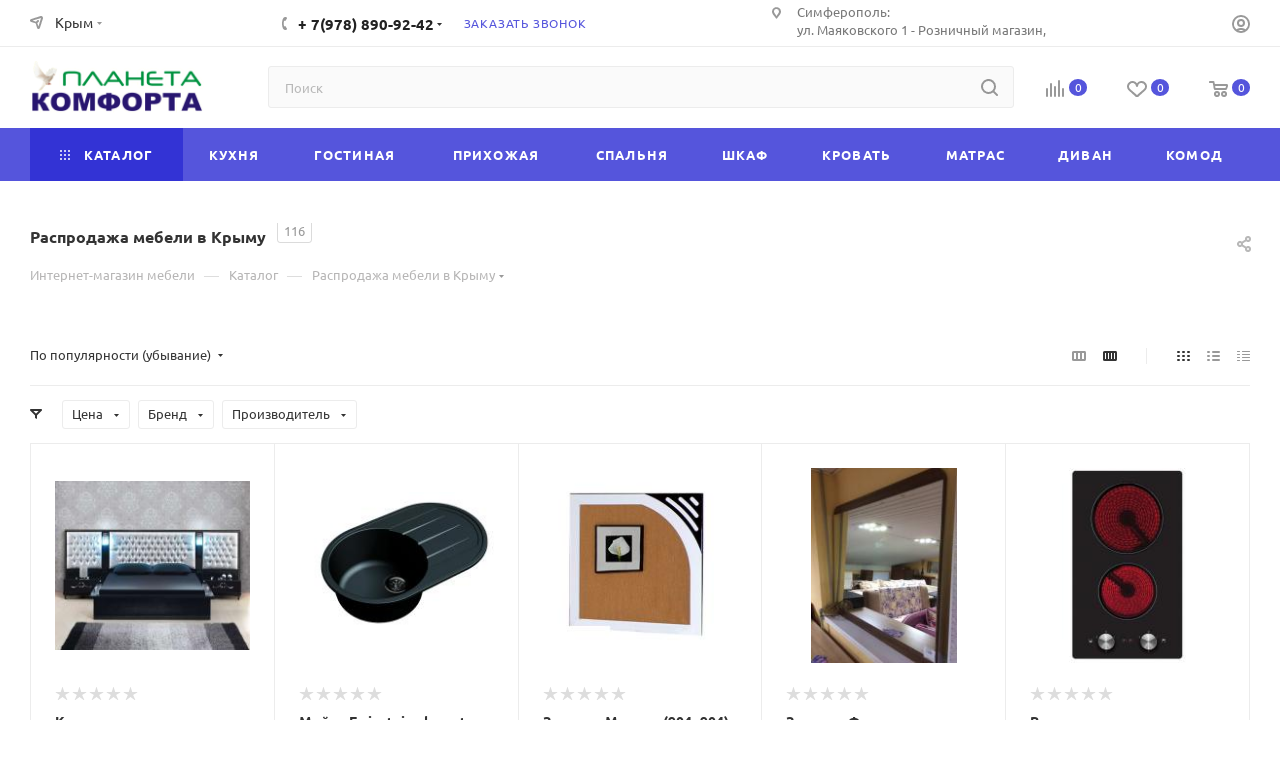

--- FILE ---
content_type: image/svg+xml
request_url: https://planeta-komforta.com/upload/aspro.max/sprite_svg/Detskie-komody_.svg
body_size: 3079
content:
<?xml version="1.0"?>
<svg xmlns="http://www.w3.org/2000/svg" height="40px" width="40px" viewBox="0 0 40 40">
  <g id="svg">
    <g>
  <title>background</title>
  <rect x="-1" y="-1" width="42" height="42" id="canvas_background" fill="none"/>
 </g>
    <g>
  <title>Layer 1</title>
  <g transform="translate(0,40) scale(0.007751999888569117,-0.007751999888569117) " id="svg_1">
   <path d="m1587,4836c-78,-48 -117,-102 -87,-121c6,-3 10,-32 10,-64l0,-59l-301,-187l-300,-188l-83,7c-75,5 -86,4 -110,-15c-31,-25 -56,-69 -56,-101c0,-14 20,-41 56,-75l55,-53l75,-230c58,-178 74,-242 72,-277c-3,-45 -4,-46 -47,-59c-42,-12 -93,-51 -112,-86c-9,-17 4,-18 213,-18l222,0l-43,44c-43,44 -69,58 -123,70c-15,3 -34,13 -42,22c-23,23 -166,472 -166,522c0,30 8,53 30,84c17,24 34,63 38,87l7,44l275,173c261,164 278,173 326,173l51,1l13,-46c18,-62 95,-168 119,-161c26,6 282,181 309,210l23,25l-50,60c-57,69 -99,98 -156,107c-67,11 -72,14 -86,48c-16,40 -58,87 -78,87c-9,0 -33,-11 -54,-24z" id="svg_2" style=""/>
   <path d="m4068,4043c-45,-4 -48,-6 -48,-31c1,-15 20,-180 43,-367l42,-340l68,-3c59,-3 67,-1 67,15c0,10 -20,175 -45,368c-25,192 -45,353 -45,357c0,5 -8,7 -17,6c-10,-1 -39,-3 -65,-5z" id="svg_3" style=""/>
   <path d="m4367,3923c-36,-4 -38,-6 -33,-31c5,-22 76,-576 76,-588c0,-2 29,-4 65,-4c55,0 65,3 64,18c0,9 -19,150 -42,312l-42,295l-25,1c-14,1 -42,-1 -63,-3z" id="svg_4" style=""/>
   <path d="m2990,3680l0,-70l360,0l360,0l0,70l0,70l-360,0l-360,0l0,-70z" id="svg_5" style=""/>
   <path d="m3147,3443c-4,-3 -7,-37 -7,-75l0,-68l365,0l366,0l-3,73l-3,72l-356,3c-195,1 -358,-1 -362,-5z" id="svg_6" style=""/>
   <path d="m285,3126c-10,-15 -16,-28 -14,-30c2,-2 1045,-7 2317,-11c2028,-7 2312,-6 2312,7c0,8 -8,22 -18,30c-15,14 -260,17 -2298,23l-2282,7l-17,-26z" id="svg_7" style=""/>
   <path d="m267,2638c-4,-161 -7,-373 -7,-470l0,-178l1105,0l1105,0l0,243c0,134 3,346 7,470l6,227l-1105,0l-1105,0l-6,-292zm1233,132c55,-28 80,-80 80,-164c0,-35 -3,-66 -7,-68c-5,-1 -15,-16 -23,-33c-24,-47 -83,-75 -160,-75c-78,0 -125,21 -158,70c-22,32 -24,42 -18,113c6,90 24,126 75,156c50,28 156,29 211,1z" id="svg_8" style=""/>
   <path d="m2637,2633c-4,-157 -7,-369 -7,-470l0,-183l1130,0l1130,0l0,243c0,134 3,346 7,470l6,227l-1130,0l-1130,0l-6,-287zm1214,126c53,-26 78,-81 79,-166c0,-34 -3,-63 -7,-65c-5,-1 -15,-16 -23,-33c-24,-47 -83,-75 -160,-75c-122,0 -180,54 -180,168c0,84 26,140 77,170c52,30 157,31 214,1z" id="svg_9" style=""/>
   <path d="m260,1392c0,-413 1,-440 18,-455c17,-16 108,-17 1105,-17l1087,0l0,455l0,455l-1105,0l-1105,0l0,-438zm1220,196c67,-35 84,-66 88,-156c4,-95 -14,-134 -78,-168c-91,-49 -225,-20 -262,56c-25,51 -24,175 1,216c43,70 165,95 251,52z" id="svg_10" style=""/>
   <path d="m2630,1365l0,-455l1113,0c1066,0 1115,1 1130,18c15,17 17,63 17,455l0,437l-1130,0l-1130,0l0,-455zm1200,213c62,-32 90,-83 90,-166c0,-87 -20,-127 -81,-158c-91,-45 -216,-23 -259,48c-30,49 -29,187 2,230c46,66 165,88 248,46z" id="svg_11" style=""/>
   <path d="m771,713c-6,-21 -35,-122 -65,-225c-29,-104 -49,-188 -45,-188c8,0 229,431 229,445c0,3 -25,5 -55,5l-54,0l-10,-37z" id="svg_12" style=""/>
   <path d="m4429,521c100,-198 125,-241 136,-229c2,2 -25,102 -59,223l-63,220l-62,3l-62,3l110,-220z" id="svg_13" style=""/>
  </g>
 </g>
  </g>
</svg>


--- FILE ---
content_type: image/svg+xml
request_url: https://planeta-komforta.com/upload/aspro.max/sprite_svg/Rasprodazha-divanov_.svg
body_size: 2178
content:
<?xml version="1.0"?>
<svg xmlns="http://www.w3.org/2000/svg" height="40px" width="40px" viewBox="0 0 40 40">
  <g id="svg">
    <g>
  <title>background</title>
  <rect x="-1" y="-1" width="42" height="42" id="canvas_background" fill="none"/>
 </g>
    <g>
  <title>Layer 1</title>
  <g transform="translate(0,40) scale(0.007751999888569117,-0.007751999888569117) " id="svg_1">
   <path d="m683,5094c-10,-4 -13,-67 -13,-265l0,-259l368,2l367,3l3,258l2,257l-298,0c-165,0 -326,2 -358,5c-32,2 -65,2 -71,-1z" id="svg_2" style=""/>
   <path d="m1772,4833l3,-258l368,-3l367,-2l0,260l0,260l-370,0l-370,0l2,-257z" id="svg_3" style=""/>
   <path d="m3740,4786l0,-294l-52,-18c-132,-43 -233,-113 -319,-222c-111,-138 -149,-255 -149,-455l0,-127l640,0l640,0l0,132c0,200 -35,311 -142,445c-81,103 -170,168 -293,217c-38,15 -73,33 -77,39c-4,7 -8,139 -8,295l0,282l-120,0l-120,0l0,-294z" id="svg_4" style=""/>
   <path d="m670,3945l0,-265l370,0l370,0l0,265l0,265l-370,0l-370,0l0,-265z" id="svg_5" style=""/>
   <path d="m1770,3945l0,-265l370,0l370,0l0,265l0,265l-370,0l-370,0l0,-265z" id="svg_6" style=""/>
   <path d="m970,2934c0,-71 -3,-273 -7,-450l-6,-321l64,8c35,5 226,6 425,1l361,-7l84,-42l84,-42l80,40c112,55 184,63 530,54c362,-8 409,-14 510,-64l80,-40l84,42l84,42l356,7c196,4 386,4 422,0l66,-8l6,320c4,177 7,378 7,449l0,127l-422,0c-233,0 -960,3 -1615,7l-1193,6l0,-129z" id="svg_7" style=""/>
   <path d="m68,1548c-2,-475 -1,-869 1,-876c2,-9 37,-12 131,-12c104,0 132,-3 144,-16c14,-13 16,-54 16,-290l0,-274l195,0c193,0 195,0 200,23c3,12 36,141 73,287l67,265l1655,-3c910,-1 1664,-5 1676,-7c11,-3 25,-15 31,-27c5,-13 39,-139 74,-282c57,-232 66,-259 87,-267c29,-11 342,-12 359,-1c10,6 13,80 15,292l3,285l141,3l141,3l6,859c4,473 4,867 1,875c-5,13 -43,15 -265,15l-259,0l-2,-457l-3,-458l-167,-3c-205,-3 -198,-8 -198,121c0,104 -16,142 -72,177c-31,19 -51,20 -341,20c-340,0 -345,-1 -389,-62c-20,-28 -24,-49 -28,-143l-5,-110l-167,-3c-205,-3 -198,-8 -198,121c0,104 -16,143 -70,176c-28,16 -64,19 -339,26c-343,8 -347,7 -393,-57c-20,-28 -24,-49 -28,-143l-5,-110l-167,-3c-205,-3 -198,-8 -198,121c0,104 -16,142 -72,177c-31,19 -51,20 -341,20c-340,0 -345,-1 -389,-62c-20,-28 -24,-49 -28,-143l-5,-110l-167,-3c-141,-2 -168,0 -182,13c-14,15 -16,67 -16,461l0,444l-260,0l-259,0l-3,-862z" id="svg_8" style=""/>
  </g>
 </g>
  </g>
</svg>


--- FILE ---
content_type: image/svg+xml
request_url: https://planeta-komforta.com/upload/aspro.max/sprite_svg/Detskaya-komnata_.svg
body_size: 3619
content:
<?xml version="1.0"?>
<svg xmlns="http://www.w3.org/2000/svg" height="40px" width="40px" viewBox="0 0 40 40">
  <g id="svg">
    <g>
  <title>background</title>
  <rect x="-1" y="-1" width="42" height="42" id="canvas_background" fill="none"/>
 </g>
    <g>
  <title>Layer 1</title>
  <g transform="translate(0,40) scale(0.007751999888569117,-0.007751999888569117) " id="svg_1">
   <path d="m400,4330l0,-670l360,0l360,0l0,670l0,670l-360,0l-360,0l0,-670zm440,550c16,-16 20,-33 20,-88l0,-68l-94,-92l-93,-92l-66,0c-59,0 -68,3 -86,26c-16,20 -21,41 -21,83l0,56l99,97l99,98l61,0c48,0 65,-4 81,-20z" id="svg_2" style=""/>
   <path d="m1340,4330l0,-670l355,0l355,0l0,670l0,670l-355,0l-355,0l0,-670zm435,545c21,-20 25,-34 25,-83l0,-58l-99,-97l-98,-97l-66,0c-59,0 -68,3 -86,26c-16,20 -21,41 -21,81c0,55 0,55 78,135c98,103 123,118 190,118c43,0 58,-5 77,-25z" id="svg_3" style=""/>
   <path d="m3777,4894c-227,-41 -422,-147 -584,-317c-186,-196 -288,-434 -306,-712l-2,-39l-75,-21c-42,-12 -96,-31 -121,-43c-25,-12 -51,-22 -57,-22c-25,0 -178,-165 -210,-226c-17,-34 -32,-67 -32,-73c0,-6 17,-11 38,-11c35,0 39,3 70,63c61,115 214,217 325,217c62,0 67,-6 67,-92l0,-48l45,0l44,0l3,68l3,67l54,3c44,3 66,-3 127,-32c94,-45 153,-100 198,-186l37,-70l44,0l45,0l-12,28c-65,150 -225,297 -375,343c-124,37 -118,31 -116,142c5,317 205,627 500,776c159,80 264,104 453,104c166,0 267,-19 400,-77c278,-120 457,-337 543,-656c9,-34 12,-496 12,-1962l0,-1917l21,-21l21,-21l25,29l25,30l6,1828c5,1246 4,1856 -3,1914c-49,400 -334,757 -710,888c-168,59 -345,75 -503,46z" id="svg_4" style=""/>
   <path d="m2910,3353c-29,-11 -80,-67 -90,-99c-13,-39 -6,-55 44,-103c47,-46 92,-48 137,-5c17,16 38,44 45,62c12,28 12,36 0,60c-31,59 -96,100 -136,85z" id="svg_5" style=""/>
   <path d="m2330,3184c-35,-30 -60,-73 -60,-105c0,-12 19,-40 44,-65c61,-61 98,-61 155,1c56,61 56,93 -3,151c-52,53 -88,58 -136,18z" id="svg_6" style=""/>
   <path d="m3411,3165c-52,-47 -64,-82 -43,-124c21,-44 72,-81 110,-81c40,0 97,48 112,95c13,41 -2,78 -50,119c-44,37 -81,34 -129,-9z" id="svg_7" style=""/>
   <path d="m232,3103c-38,-33 -63,-90 -52,-118c12,-32 87,-95 113,-95c59,0 135,90 121,145c-3,13 -24,40 -45,60c-49,44 -91,47 -137,8z" id="svg_8" style=""/>
   <path d="m4352,3102c-34,-27 -62,-73 -62,-106c0,-21 12,-41 45,-74c41,-41 48,-44 82,-39c43,7 88,48 103,93c15,44 7,65 -40,108c-45,41 -90,47 -128,18z" id="svg_9" style=""/>
   <path d="m265,2663c-28,-7 -85,-63 -85,-84c0,-10 -4,-21 -10,-24c-7,-4 -10,-400 -10,-1156l0,-1149l125,0l125,0l0,1166c0,1164 0,1166 -21,1192c-40,51 -75,67 -124,55z" id="svg_10" style=""/>
   <path d="m4374,2650c-27,-11 -72,-65 -80,-96c-3,-13 -10,-24 -15,-24c-5,0 -9,-481 -9,-1145l0,-1145l125,0l125,0l0,1165c0,1291 5,1192 -65,1235c-35,22 -49,23 -81,10z" id="svg_11" style=""/>
   <path d="m630,2235l0,-45l633,0c349,0 1120,-3 1715,-7l1082,-6l0,45l0,45l-1142,6c-628,4 -1399,7 -1715,7l-573,0l0,-45z" id="svg_12" style=""/>
   <path d="m630,1420l0,-550l125,0l125,0l0,550l0,550l-125,0l-125,0l0,-550z" id="svg_13" style=""/>
   <path d="m1090,1420l0,-550l165,0l165,0l0,550l0,550l-165,0l-165,0l0,-550z" id="svg_14" style=""/>
   <path d="m1640,1420l0,-550l160,0l160,0l0,550l0,550l-160,0l-160,0l0,-550z" id="svg_15" style=""/>
   <path d="m2180,1420l0,-550l165,0l165,0l0,550l0,550l-165,0l-165,0l0,-550z" id="svg_16" style=""/>
   <path d="m2720,1410l0,-550l165,0l165,0l0,550l0,550l-165,0l-165,0l0,-550z" id="svg_17" style=""/>
   <path d="m3260,1410l0,-550l165,0l165,0l0,550l0,550l-165,0l-165,0l0,-550z" id="svg_18" style=""/>
   <path d="m3810,1410l0,-550l125,0l125,0l0,550l0,550l-125,0l-125,0l0,-550z" id="svg_19" style=""/>
   <path d="m630,525l0,-125l633,0c349,0 1120,-3 1715,-7l1082,-6l0,125l0,125l-1127,6c-619,4 -1391,7 -1715,7l-588,0l0,-125z" id="svg_20" style=""/>
  </g>
 </g>
  </g>
</svg>


--- FILE ---
content_type: image/svg+xml
request_url: https://planeta-komforta.com/upload/aspro.max/sprite_svg/Stulya-obedennye-metallicheskie_.svg
body_size: 1610
content:
<?xml version="1.0"?>
<svg xmlns="http://www.w3.org/2000/svg" height="40px" width="40px" viewBox="0 0 40 40">
  <g id="svg">
    <g>
  <title>background</title>
  <rect x="-1" y="-1" width="42" height="42" id="canvas_background" fill="none"/>
 </g>
    <g>
  <title>Layer 1</title>
  <g transform="translate(0,40) scale(0.007751999888569117,-0.007751999888569117) " id="svg_1">
   <path d="m1248,3733c-2,-665 -3,-1208 -3,-1209c0,0 43,1 96,4l97,4l6,30c3,17 6,559 6,1204l0,1174l-100,0l-99,0l-3,-1207z" id="svg_2" style=""/>
   <path d="m3718,3728c-2,-662 -3,-1204 -3,-1204c0,-1 43,-4 96,-7l97,-5l6,45c3,25 6,569 6,1209l0,1164l-100,0l-99,0l-3,-1202z" id="svg_3" style=""/>
   <path d="m1680,4807l0,-57l253,0c138,0 546,-3 905,-7l652,-6l0,56l0,57l-252,0c-139,0 -547,3 -905,7l-653,6l0,-56z" id="svg_4" style=""/>
   <path d="m2020,3556c0,-530 -3,-978 -6,-995l-6,-31l94,0l95,0l7,77c3,42 6,489 6,995l0,918l-95,0l-95,0l0,-964z" id="svg_5" style=""/>
   <path d="m2960,3531c0,-539 -3,-986 -6,-995c-5,-14 6,-16 88,-16l95,0l6,68c4,37 7,484 7,995l0,927l-95,0l-95,0l0,-979z" id="svg_6" style=""/>
   <path d="m1305,2287c-119,-31 -224,-119 -277,-233c-42,-89 -48,-147 -19,-178l22,-23l1540,-8l1540,-7l26,23c22,21 25,30 20,77c-8,77 -48,155 -115,221c-66,67 -132,104 -212,119c-89,17 -2461,25 -2525,9z" id="svg_7" style=""/>
   <path d="m1157,1614c-4,-4 -7,-317 -7,-696l0,-688l145,0l145,0l-2,692l-3,693l-136,3c-74,1 -138,-1 -142,-4z" id="svg_8" style=""/>
   <path d="m1670,1522l0,-99l677,-6c372,-4 779,-7 905,-7l228,0l0,98l0,99l-667,6c-368,4 -775,7 -905,7l-238,0l0,-98z" id="svg_9" style=""/>
   <path d="m3717,1604c-4,-4 -7,-317 -7,-696l0,-688l145,0l145,0l-2,692l-3,693l-136,3c-74,1 -138,-1 -142,-4z" id="svg_10" style=""/>
  </g>
 </g>
  </g>
</svg>


--- FILE ---
content_type: image/svg+xml
request_url: https://planeta-komforta.com/upload/aspro.max/sprite_svg/Radiator-otopleniya_.svg
body_size: 3956
content:
<?xml version="1.0"?>
<svg xmlns="http://www.w3.org/2000/svg" height="40px" width="40px" viewBox="0 0 40 40">
  <g id="svg">
    <g>
  <title>background</title>
  <rect x="-1" y="-1" width="42" height="42" id="canvas_background" fill="none"/>
 </g>
    <g>
  <title>Layer 1</title>
  <g transform="translate(0,40) scale(0.007813000120222569,-0.007813000120222569) " id="svg_1">
   <path d="m974,4910c-33,-13 -54,-50 -54,-96c0,-36 8,-51 66,-120c107,-129 152,-246 125,-327c-7,-19 -34,-60 -61,-91c-65,-74 -96,-128 -114,-201c-30,-112 -14,-220 49,-344c40,-79 67,-116 140,-193c53,-55 58,-58 104,-58c58,0 96,30 106,83c8,42 -1,61 -70,143c-68,80 -100,135 -120,209c-23,82 -10,125 59,207c95,114 126,190 126,312c0,128 -77,295 -189,413c-70,73 -108,87 -167,63z" id="svg_2" style=""/>
   <path d="m1671,4894c-34,-28 -48,-76 -33,-114c6,-14 36,-54 67,-90c76,-88 128,-193 128,-262c1,-62 -13,-92 -79,-168c-26,-30 -61,-84 -78,-120c-29,-61 -31,-72 -31,-175c1,-91 5,-120 23,-167c31,-76 106,-190 173,-260c52,-55 57,-58 103,-58c39,0 53,5 77,29c23,24 29,38 29,75c0,41 -5,51 -60,112c-114,129 -164,266 -125,347c9,20 40,62 68,94c94,107 131,233 109,364c-22,127 -108,278 -216,377c-56,52 -106,57 -155,16z" id="svg_3" style=""/>
   <path d="m2401,4906c-52,-29 -66,-102 -28,-154c12,-17 43,-57 70,-89c84,-103 119,-200 103,-285c-4,-20 -28,-60 -61,-99c-72,-85 -103,-143 -121,-230c-17,-84 -8,-172 27,-261c29,-75 118,-205 178,-261c45,-42 55,-47 96,-47c38,0 52,5 76,29c42,43 40,95 -6,153c-130,161 -165,227 -165,314c0,55 16,88 77,156c56,64 100,155 114,237c21,130 -34,289 -150,434c-88,111 -145,139 -210,103z" id="svg_4" style=""/>
   <path d="m3124,4910c-33,-13 -54,-50 -54,-96c0,-36 8,-51 66,-120c107,-129 152,-246 125,-326c-6,-20 -36,-64 -67,-99c-67,-78 -102,-147 -117,-233c-27,-158 50,-347 208,-508c41,-43 50,-48 91,-48c56,0 90,21 104,66c17,50 6,79 -54,148c-73,83 -113,151 -131,224c-21,82 -9,124 56,199c100,114 134,205 127,337c-6,92 -30,170 -81,253c-41,68 -128,170 -166,195c-28,19 -72,22 -107,8z" id="svg_5" style=""/>
   <path d="m3821,4894c-34,-28 -48,-76 -33,-114c6,-14 36,-54 67,-90c76,-88 128,-193 128,-262c1,-62 -13,-92 -79,-168c-178,-207 -146,-476 88,-723c51,-54 56,-57 102,-57c39,0 53,5 77,29c23,24 29,38 29,75c0,41 -5,51 -60,113c-69,77 -126,181 -136,249c-9,61 13,114 78,189c95,111 132,235 110,366c-22,127 -108,278 -216,377c-56,52 -106,57 -155,16z" id="svg_6" style=""/>
   <path d="m1009,3155c-15,-8 -56,-62 -96,-127c-90,-144 -89,-143 -98,-205l-7,-53l-65,0c-61,0 -67,-2 -99,-34l-34,-34l0,-186c0,-247 10,-266 140,-266l60,0l0,-560l0,-560l-60,0c-129,0 -140,-20 -140,-265l0,-187l34,-34c32,-32 38,-34 99,-34l65,0l7,-53c9,-62 8,-61 98,-205c74,-120 99,-142 162,-142c62,0 89,23 158,132c35,57 73,119 83,138c18,34 19,74 19,1210c0,980 -2,1179 -14,1200c-64,116 -158,253 -182,265c-35,19 -96,19 -130,0z" id="svg_7" style=""/>
   <path d="m1735,3161c-11,-5 -27,-17 -36,-27c-31,-36 -142,-219 -155,-258c-12,-32 -14,-239 -14,-1185c0,-675 4,-1159 9,-1179c13,-44 148,-258 179,-282c17,-14 40,-20 73,-20c65,0 90,23 180,167l74,118l0,1195l0,1195l-73,117c-88,140 -117,168 -175,167c-23,0 -51,-4 -62,-8z" id="svg_8" style=""/>
   <path d="m2433,3146c-30,-25 -143,-200 -168,-260c-13,-30 -15,-196 -15,-1196c0,-1019 2,-1165 15,-1197c27,-63 135,-231 167,-258c23,-19 41,-25 80,-25c46,0 54,4 87,39c20,21 65,87 101,146l65,108l3,1151c2,633 0,1169 -3,1192c-7,47 -129,252 -176,297c-40,37 -114,39 -156,3z" id="svg_9" style=""/>
   <path d="m3159,3155c-35,-19 -169,-235 -186,-300c-20,-76 -14,-2329 6,-2365c64,-116 158,-253 182,-265c36,-19 92,-19 129,0c25,13 116,144 176,255c18,34 19,74 19,1210c0,1136 -1,1176 -19,1210c-60,111 -151,242 -176,255c-36,19 -97,19 -131,0z" id="svg_10" style=""/>
   <path d="m3875,3152c-31,-20 -162,-219 -183,-281c-17,-48 -17,-2313 -1,-2362c17,-50 147,-256 177,-279c31,-25 103,-27 141,-4c15,9 61,71 106,142c71,113 79,132 83,184l4,58l69,0c62,0 72,3 101,29l33,29l0,202l0,202l-33,29c-29,26 -39,29 -102,29l-70,0l0,560l0,560l70,0c63,0 73,3 102,29l33,29l0,201l0,201l-28,27c-24,24 -36,28 -101,31l-74,4l-4,57c-3,50 -13,71 -77,174c-40,64 -87,128 -103,142c-36,31 -99,33 -143,7z" id="svg_11" style=""/>
  </g>
 </g>
  </g>
</svg>


--- FILE ---
content_type: image/svg+xml
request_url: https://planeta-komforta.com/upload/aspro.max/sprite_svg/Komplekty-myagkoy-mebeli_.svg
body_size: 5244
content:
<?xml version="1.0"?>
<svg xmlns="http://www.w3.org/2000/svg" height="40px" width="40px" viewBox="0 0 40 40">
  <g id="svg">
    <g>
  <title>background</title>
  <rect x="-1" y="-1" width="42" height="42" id="canvas_background" fill="none"/>
 </g>
    <g>
  <title>Layer 1</title>
  <g transform="translate(0,40) scale(0.007751999888569117,-0.007751999888569117) " id="svg_1">
   <path d="m1340,4107l0,-767l323,0c177,0 737,-3 1245,-7l922,-6l0,766l0,767l-343,0c-189,0 -749,3 -1245,7l-902,6l0,-766zm2340,649c61,-20 61,-18 58,-686c-2,-487 -6,-600 -17,-613c-7,-9 -32,-22 -55,-28c-57,-16 -2126,-2 -2176,15c-61,19 -61,19 -58,686c3,651 0,621 62,640c46,14 2140,1 2186,-14z" id="svg_2" style=""/>
   <path d="m1660,4267l0,-287l124,0l123,0l6,56c3,30 11,62 17,70c20,23 80,34 192,34l106,0l4,133c3,151 7,161 72,178c52,14 525,2 576,-15c47,-15 59,-52 59,-193l1,-113l113,-1c140,0 178,-12 194,-59c7,-19 12,-50 12,-67l1,-33l125,0l125,0l0,285l0,285l-248,0c-137,0 -553,3 -925,7l-677,6l0,-286zm1665,247c13,-13 15,-35 13,-113l-3,-96l-96,-3c-127,-4 -129,-1 -129,122c0,51 3,96 7,99c3,4 48,7 99,7c72,0 96,-4 109,-16zm-1280,-70c13,-13 15,-35 13,-113l-3,-96l-96,-3c-127,-4 -129,-1 -129,122c0,51 3,96 7,99c3,4 48,7 99,7c72,0 96,-4 109,-16z" id="svg_3" style=""/>
   <path d="m2462,3943c1,-159 4,-252 7,-208c6,76 7,80 31,83c35,6 163,-8 180,-18c10,-6 17,-34 21,-82c3,-40 6,56 7,213l2,286l-92,7c-50,3 -106,6 -125,6l-33,0l2,-287zm172,188c26,-5 52,-14 57,-22c5,-8 8,-57 7,-109c-3,-93 -4,-95 -28,-98c-47,-7 -170,10 -185,25c-11,11 -15,38 -15,107c0,51 3,96 7,99c9,9 96,8 157,-2z" id="svg_4" style=""/>
   <path d="m2140,3785l0,-125l45,0l45,0l0,125l0,125l-45,0l-45,0l0,-125z" id="svg_5" style=""/>
   <path d="m2940,3775l0,-125l45,0l45,0l0,125l0,125l-45,0l-45,0l0,-125z" id="svg_6" style=""/>
   <path d="m1660,3705l0,-45l125,0l125,0l0,45l0,45l-125,0l-125,0l0,-45z" id="svg_7" style=""/>
   <path d="m3260,3695l0,-45l125,0l125,0l0,45l0,45l-125,0l-125,0l0,-45z" id="svg_8" style=""/>
   <path d="m745,2697c-46,-18 -124,-70 -125,-83c0,-7 -7,-14 -15,-18c-8,-3 -15,-12 -15,-20c0,-7 -6,-16 -14,-19c-31,-12 -46,-95 -46,-263l0,-161l50,-5c69,-7 188,-67 235,-119c82,-91 114,-204 115,-406l0,-103l445,0l445,0l0,108c1,218 34,327 126,412c56,51 161,102 225,108l49,5l0,164c0,207 -11,251 -79,320c-92,94 -41,88 -746,90c-458,1 -628,-1 -650,-10zm410,-253c13,-13 15,-35 13,-113l-3,-96l-96,-3c-127,-4 -129,-1 -129,122c0,51 3,96 7,99c3,4 48,7 99,7c72,0 96,-4 109,-16zm320,0c13,-13 15,-35 13,-113l-3,-96l-96,-3c-127,-4 -129,-1 -129,122c0,51 3,96 7,99c3,4 48,7 99,7c72,0 96,-4 109,-16zm320,0c13,-13 15,-35 13,-113l-3,-96l-96,-3c-127,-4 -129,-1 -129,122c0,51 3,96 7,99c3,4 48,7 99,7c72,0 96,-4 109,-16zm-560,-320c13,-13 15,-35 13,-113l-3,-96l-96,-3c-127,-4 -129,-1 -129,122c0,51 3,96 7,99c3,4 48,7 99,7c72,0 96,-4 109,-16zm400,0c13,-13 15,-35 13,-113l-3,-96l-96,-3c-127,-4 -129,-1 -129,122c0,51 3,96 7,99c3,4 48,7 99,7c72,0 96,-4 109,-16z" id="svg_9" style=""/>
   <path d="m3138,2687c-21,-6 -38,-14 -38,-19c0,-4 -7,-8 -15,-8c-9,0 -18,-7 -21,-15c-4,-8 -13,-15 -20,-15c-8,0 -18,-8 -21,-17c-4,-10 -12,-22 -20,-26c-7,-4 -13,-14 -13,-21c0,-8 -6,-16 -14,-19c-31,-12 -46,-95 -46,-263l0,-161l50,-5c69,-7 188,-67 235,-119c82,-91 114,-204 115,-406l0,-103l445,0l445,0l0,108c1,218 34,327 126,412c56,51 161,102 225,108l49,5l0,164c0,207 -11,251 -79,320c-92,94 -41,88 -746,89c-411,1 -633,-2 -657,-9zm417,-253c13,-13 15,-35 13,-113l-3,-96l-96,-3c-127,-4 -129,-1 -129,122c0,51 3,96 7,99c3,4 48,7 99,7c72,0 96,-4 109,-16zm320,0c13,-13 15,-35 13,-113l-3,-96l-96,-3c-127,-4 -129,-1 -129,122c0,51 3,96 7,99c3,4 48,7 99,7c72,0 96,-4 109,-16zm320,0c13,-13 15,-35 13,-113l-3,-96l-96,-3c-127,-4 -129,-1 -129,122c0,51 3,96 7,99c3,4 48,7 99,7c72,0 96,-4 109,-16zm-560,-320c13,-13 15,-35 13,-113l-3,-96l-96,-3c-127,-4 -129,-1 -129,122c0,51 3,96 7,99c3,4 48,7 99,7c72,0 96,-4 109,-16zm400,0c13,-13 15,-35 13,-113l-3,-96l-96,-3c-127,-4 -129,-1 -129,122c0,51 3,96 7,99c3,4 48,7 99,7c72,0 96,-4 109,-16z" id="svg_10" style=""/>
   <path d="m425,1896c-16,-8 -47,-31 -67,-52c-68,-71 -68,-73 -68,-469l0,-355l83,0l84,0l6,116c10,176 52,253 172,315l65,34l0,127c0,70 -4,138 -10,152c-14,38 -90,117 -127,132c-41,18 -99,17 -138,0z" id="svg_11" style=""/>
   <path d="m2185,1896c-41,-18 -101,-83 -120,-128c-11,-27 -15,-72 -15,-161l0,-124l42,-19c79,-36 115,-69 152,-146c33,-66 37,-83 43,-185l6,-113l84,0l83,0l0,359c0,209 -4,370 -10,385c-14,38 -90,117 -127,132c-41,18 -99,17 -138,0z" id="svg_12" style=""/>
   <path d="m2825,1886c-16,-8 -47,-31 -67,-52c-68,-71 -68,-73 -68,-469l0,-355l83,0l84,0l6,116c10,176 52,253 172,315l65,34l0,127c0,70 -4,138 -10,152c-14,38 -90,117 -127,132c-41,18 -99,17 -138,0z" id="svg_13" style=""/>
   <path d="m4585,1886c-41,-18 -101,-83 -120,-128c-11,-27 -15,-72 -15,-161l0,-124l42,-19c79,-36 115,-69 152,-146c33,-66 37,-83 43,-185l6,-113l84,0l83,0l0,359c0,209 -4,370 -10,385c-14,38 -90,117 -127,132c-41,18 -99,17 -138,0z" id="svg_14" style=""/>
   <path d="m750,1244c-46,-40 -60,-74 -60,-154l0,-70l685,0l685,0l0,81l0,82l-44,43l-43,44l-596,0l-595,0l-32,-26z" id="svg_15" style=""/>
   <path d="m3150,1234c-46,-40 -60,-74 -60,-154l0,-70l685,0l685,0l0,81l0,82l-44,43l-43,44l-596,0l-595,0l-32,-26z" id="svg_16" style=""/>
   <path d="m290,745l0,-45l1085,0l1085,0l0,45l0,45l-1085,0l-1085,0l0,-45z" id="svg_17" style=""/>
   <path d="m2690,735l0,-45l1085,0l1085,0l0,45l0,45l-1085,0l-1085,0l0,-45z" id="svg_18" style=""/>
  </g>
 </g>
  </g>
</svg>


--- FILE ---
content_type: image/svg+xml
request_url: https://planeta-komforta.com/upload/aspro.max/sprite_svg/Uglovye-komody_.svg
body_size: 2092
content:
<?xml version="1.0"?>
<svg xmlns="http://www.w3.org/2000/svg" height="40px" width="40px" viewBox="0 0 40 40">
  <g id="svg">
    <g>
  <title>background</title>
  <rect x="-1" y="-1" width="42" height="42" id="canvas_background" fill="none"/>
 </g>
    <g>
  <title>Layer 1</title>
  <g transform="translate(0,40) scale(0.007751999888569117,-0.007751999888569117) " id="svg_1">
   <path d="m567,5092c-16,-3 -17,-35 -17,-368l0,-364l513,0c281,0 1197,-3 2035,-7l1522,-6l0,365l0,366l-1292,6c-1864,9 -2742,11 -2761,8zm2096,-242c44,-26 57,-57 57,-131c0,-55 -3,-63 -32,-90c-26,-23 -42,-29 -78,-29c-117,0 -160,39 -160,147c0,37 5,67 13,73c59,53 141,65 200,30z" id="svg_2" style=""/>
   <path d="m125,4179c2,-8 58,-207 124,-443c66,-235 121,-429 123,-431c2,-1 998,-6 2213,-10l2211,-7l123,441c68,243 122,443 120,445c-2,2 -1110,7 -2462,11c-2084,6 -2457,5 -2452,-6zm2515,-308c0,-5 9,-13 21,-16c49,-16 78,-133 48,-197c-25,-57 -127,-76 -194,-37c-46,27 -65,65 -65,128c0,64 14,94 53,114c35,17 137,23 137,8z" id="svg_3" style=""/>
   <path d="m435,3074c56,-195 115,-414 115,-430c0,-24 105,-396 120,-424c11,-20 19,-20 518,-20c279,0 1131,-3 1894,-7l1387,-6l11,29c7,16 36,114 66,218c30,105 58,195 63,200c10,14 135,465 130,470c-2,2 -975,7 -2161,11l-2158,7l15,-48zm2213,-295c44,-15 72,-67 72,-132c0,-56 -14,-80 -62,-110c-38,-23 -115,-22 -152,2c-43,28 -55,58 -56,129c0,59 3,66 31,93c26,24 39,29 84,29c28,0 66,-5 83,-11z" id="svg_4" style=""/>
   <path d="m781,1959c110,-220 307,-464 512,-636c279,-233 608,-387 962,-448c148,-25 419,-38 527,-25c562,67 1059,354 1398,805c91,122 220,339 208,350c-2,1 -821,6 -1821,10l-1819,7l33,-63zm1872,-289c44,-26 57,-57 57,-131c0,-54 -3,-64 -29,-90c-26,-25 -37,-29 -86,-29c-71,0 -119,20 -139,59c-18,34 -21,132 -6,161c27,50 140,67 203,30z" id="svg_5" style=""/>
   <path d="m1225,1098c-2,-7 -70,-233 -150,-503c-80,-269 -148,-496 -150,-502c-3,-10 21,-13 103,-13l107,0l190,412c105,227 191,417 193,424c2,6 -23,26 -55,44c-32,18 -92,56 -133,84c-103,70 -100,69 -105,54z" id="svg_6" style=""/>
   <path d="m3835,1044c-44,-31 -110,-72 -147,-93l-66,-37l194,-419l193,-420l112,-3c87,-2 110,0 107,10c-2,7 -72,239 -154,515c-82,277 -151,503 -154,503c-3,0 -41,-25 -85,-56z" id="svg_7" style=""/>
  </g>
 </g>
  </g>
</svg>


--- FILE ---
content_type: image/svg+xml
request_url: https://planeta-komforta.com/upload/aspro.max/sprite_svg/Kreslo-dlya-rukovoditelya_.svg
body_size: 1130
content:
<?xml version="1.0"?>
<svg xmlns="http://www.w3.org/2000/svg" height="40px" width="40px" viewBox="0 0 40 40">
  <g id="svg">
    <g>
  <title>background</title>
  <rect x="-1" y="-1" width="42" height="42" id="canvas_background" fill="none"/>
 </g>
    <g>
  <title>Layer 1</title>
  <g transform="translate(0,40) scale(0.007751999888569117,-0.007751999888569117) " id="svg_1">
   <path d="m955,5030c-71,-33 -156,-70 -187,-84l-57,-25l61,-153c145,-368 262,-704 368,-1059c114,-380 230,-885 250,-1088c6,-53 19,-168 30,-256c15,-115 23,-246 27,-467l6,-308l546,-1c589,-1 706,-5 721,-29c6,-9 9,-223 7,-535l-2,-520l-253,4l-252,4l2,-219l3,-219l738,-3l737,-2l0,215l0,215l-244,0c-210,0 -247,2 -260,16c-14,14 -16,73 -14,537l3,522l638,3l637,2l0,225l0,225l-239,0c-204,0 -242,2 -255,16c-13,13 -16,44 -16,179c0,181 -22,331 -61,408c-59,117 -183,252 -295,320c-78,47 -190,84 -294,96c-47,5 -408,13 -802,17c-394,4 -721,10 -727,14c-6,3 -31,91 -56,195c-78,327 -172,648 -298,1020c-121,355 -295,789 -317,792c-8,1 -73,-25 -145,-57zm2334,-2431c80,-13 140,-53 176,-119l30,-55l0,-195l0,-195l-150,-3c-82,-2 -435,0 -783,3c-533,6 -635,10 -647,22c-11,10 -15,37 -15,88c0,40 -9,140 -20,221c-21,157 -25,235 -12,249c9,10 1351,-4 1421,-16z" id="svg_2" style=""/>
  </g>
 </g>
  </g>
</svg>


--- FILE ---
content_type: image/svg+xml
request_url: https://planeta-komforta.com/upload/aspro.max/sprite_svg/Beskarkasnaya-mebel_.svg
body_size: 2032
content:
<?xml version="1.0"?>
<svg xmlns="http://www.w3.org/2000/svg" height="40px" width="40px" viewBox="0 0 40 40">
  <g id="svg">
    <g>
  <title>background</title>
  <rect x="-1" y="-1" width="42" height="42" id="canvas_background" fill="none"/>
 </g>
    <g>
  <title>Layer 1</title>
  <g transform="translate(0,40) scale(0.007751999888569117,-0.007751999888569117) " id="svg_1">
   <path d="m2160,4924c-145,-27 -268,-75 -371,-145c-81,-54 -213,-186 -264,-264c-22,-33 -112,-213 -201,-400c-166,-349 -261,-530 -376,-716c-94,-151 -449,-683 -460,-687c-4,-2 -8,-10 -8,-18c0,-8 -4,-14 -10,-14c-5,0 -10,-7 -10,-15c0,-8 -4,-15 -10,-15c-5,0 -10,-7 -10,-15c0,-8 -4,-15 -10,-15c-5,0 -10,-7 -10,-15c0,-8 -4,-15 -10,-15c-5,0 -10,-7 -10,-15c0,-8 -4,-15 -9,-15c-14,0 -126,-177 -174,-275c-52,-105 -97,-235 -123,-355c-26,-119 -27,-399 -1,-520c64,-300 184,-518 406,-741c219,-219 430,-335 726,-402c86,-19 144,-20 1275,-30c1275,-11 1310,-10 1497,39c249,64 455,185 649,378c218,219 347,455 411,756c26,121 25,401 -1,520c-39,180 -112,356 -214,519c-26,41 -164,250 -306,465c-392,592 -445,683 -685,1191c-86,182 -175,357 -196,390c-100,151 -284,302 -442,363c-136,53 -209,60 -638,65c-214,3 -401,3 -415,1zm490,-1899c42,-22 50,-64 50,-275c0,-211 -12,-319 -37,-337c-10,-8 -46,-13 -85,-13c-56,0 -71,4 -87,21c-29,31 -32,76 -23,342c8,238 8,239 32,258c31,23 109,25 150,4zm-1337,-251c129,-65 200,-116 287,-204c86,-88 156,-203 192,-317l23,-74l50,6c28,4 97,13 155,21c239,32 468,38 741,20c140,-9 309,-23 375,-32c65,-9 136,-17 157,-18l39,-1l23,72c39,124 138,274 226,343c67,54 187,129 279,175c74,37 99,45 145,45c78,0 105,-27 105,-104c0,-30 -3,-62 -6,-70c-3,-9 -56,-40 -118,-70c-203,-97 -342,-233 -406,-396l-19,-49l37,-10c20,-5 66,-17 102,-26c265,-66 725,-236 755,-278c16,-22 21,-123 7,-143c-14,-21 -51,-34 -100,-34c-37,0 -85,14 -183,54c-271,108 -618,209 -879,256c-318,56 -724,86 -962,70c-453,-31 -930,-141 -1367,-316c-159,-64 -225,-71 -266,-29c-21,20 -25,34 -25,82c0,32 4,63 8,69c26,40 458,199 746,274c82,22 151,41 154,44c11,12 -69,156 -121,218c-71,83 -222,198 -320,242c-54,25 -76,41 -80,58c-9,32 -8,121 1,134c15,22 48,33 100,34c43,0 69,-8 145,-46z" id="svg_2" style=""/>
  </g>
 </g>
  </g>
</svg>


--- FILE ---
content_type: image/svg+xml
request_url: https://planeta-komforta.com/upload/aspro.max/sprite_svg/Tualetnyy-stol_.svg
body_size: 3240
content:
<?xml version="1.0"?>
<svg xmlns="http://www.w3.org/2000/svg" height="40px" width="40px" viewBox="0 0 40 40">
  <g id="svg">
    <g>
  <title>background</title>
  <rect x="-1" y="-1" width="42" height="42" id="canvas_background" fill="none"/>
 </g>
    <g>
  <title>Layer 1</title>
  <g transform="translate(0,40) scale(0.007751999888569117,-0.007751999888569117) " id="svg_1">
   <path d="m2441,4859c-280,-54 -529,-262 -639,-531c-51,-126 -54,-152 -61,-408l-6,-245l-96,-3c-78,-2 -100,0 -113,13c-14,14 -16,58 -16,361l0,344l-45,0l-45,0l-1,-882c-1,-486 -4,-935 -8,-998l-6,-115l-317,-3l-318,-2l0,-45l0,-45l104,0c82,0 108,-3 120,-16c14,-13 16,-54 16,-298l0,-282l-49,-36c-147,-110 -221,-299 -176,-453c9,-32 62,-148 117,-258c92,-185 100,-206 105,-272c15,-195 -36,-277 -181,-292l-56,-6l0,-45l0,-44l58,4c72,5 121,29 177,84c74,75 90,120 90,256l0,116l-110,222l-110,222l-3,109c-3,98 -1,113 21,161c33,70 78,115 157,152l65,31l440,3c242,1 899,-1 1460,-5l1020,-8l65,-31c81,-39 115,-72 152,-151c28,-60 30,-68 26,-172l-3,-109l-110,-222l-110,-222l0,-116c0,-136 10,-163 85,-240c59,-60 108,-84 183,-90l57,-4l0,45l0,44l-57,7c-77,9 -133,41 -158,91c-16,33 -20,60 -20,160l0,120l102,201c119,235 137,290 131,385c-9,119 -77,228 -211,337l-27,22l2,293l3,292l118,3l117,3l0,44l0,45l-302,0c-167,0 -309,4 -317,9c-12,8 -14,159 -12,1000l2,991l-45,0l-46,0l-2,-317l-3,-318l-95,-3c-52,-1 -102,2 -110,8c-12,7 -16,47 -21,212c-5,186 -8,210 -34,288c-15,47 -36,103 -48,125c-90,178 -282,357 -460,428c-117,47 -345,76 -446,56zm239,-99c174,-20 322,-90 441,-209c121,-121 190,-270 209,-446c12,-115 12,-633 0,-748c-33,-313 -253,-562 -557,-631c-180,-40 -427,-1 -590,95c-81,48 -202,170 -247,250c-51,94 -85,199 -96,304c-12,116 -12,634 0,750c19,180 80,307 209,435c71,71 103,94 181,133c151,74 254,90 450,67zm965,-1127c16,-15 17,-64 13,-622c-2,-333 -7,-612 -12,-620c-8,-12 -169,-13 -1055,-7c-575,4 -1053,9 -1063,12c-9,3 -18,10 -20,17c-2,7 -2,271 1,587l6,575l96,3c126,4 129,1 129,-116c1,-199 69,-378 208,-540c39,-45 76,-79 185,-168c9,-8 21,-14 26,-14c5,0 11,-3 13,-8c5,-11 135,-68 198,-87c87,-25 283,-36 366,-20c173,34 305,105 434,235c109,109 176,219 225,370c24,74 28,105 32,240c2,85 6,161 8,168c3,8 32,12 99,12c75,0 98,-3 111,-17zm-1690,-1509c13,-13 15,-35 13,-113l-3,-96l-177,-3c-217,-3 -208,-8 -208,122c0,51 3,96 7,99c3,4 84,7 179,7c145,0 175,-3 189,-16zm1600,-10c13,-13 15,-35 13,-113l-3,-96l-177,-3c-217,-3 -208,-8 -208,122c0,51 3,96 7,99c3,4 84,7 179,7c145,0 175,-3 189,-16z" id="svg_2" style=""/>
   <path d="m2435,3928l-307,-303l29,-27l28,-26l308,301l308,302l-29,28l-30,29l-307,-304z" id="svg_3" style=""/>
   <path d="m2677,3687l-228,-222l30,-29l30,-29l226,224l226,224l-28,27l-28,26l-228,-221z" id="svg_4" style=""/>
   <path d="m2175,1418c-143,-53 -241,-233 -189,-343c26,-55 106,-124 154,-131c65,-11 70,-21 70,-142c0,-155 -8,-176 -79,-211c-63,-32 -125,-94 -147,-147c-8,-18 -14,-58 -14,-89l0,-55l45,0l45,0l0,48c0,26 5,64 11,85c8,32 19,42 67,66c31,16 77,50 101,76l45,48l290,-7l291,-8l55,-52c30,-28 74,-60 96,-70c50,-22 64,-49 72,-133l5,-63l43,0l44,0l0,58c-1,101 -52,175 -160,230c-72,36 -82,63 -78,226c2,98 6,121 18,123c77,10 95,17 137,56c101,93 109,196 25,309c-41,54 -101,100 -152,116c-51,16 -756,25 -795,10zm464,-485c137,-5 186,-10 197,-20c21,-21 20,-201 -1,-210c-9,-3 -126,-2 -261,2c-194,6 -248,10 -259,22c-11,11 -15,39 -15,107c0,51 3,96 7,99c8,9 101,9 332,0z" id="svg_5" style=""/>
  </g>
 </g>
  </g>
</svg>


--- FILE ---
content_type: image/svg+xml
request_url: https://planeta-komforta.com/upload/aspro.max/sprite_svg/Krovat_cherdak_.svg
body_size: 2650
content:
<?xml version="1.0"?>
<svg xmlns="http://www.w3.org/2000/svg" height="40px" width="40px" viewBox="0 0 40 40">
  <g id="svg">
    <g>
  <title>background</title>
  <rect x="-1" y="-1" width="42" height="42" id="canvas_background" fill="none"/>
 </g>
    <g>
  <title>Layer 1</title>
  <g transform="translate(0,40) scale(0.007782000117003918,-0.007782000117003918) " id="svg_1">
   <path d="m166,4909c-16,-4 -40,-18 -53,-31c-57,-53 -53,107 -53,-2288l0,-2210l22,-35c29,-45 97,-79 138,-70c17,4 44,18 61,32c63,54 59,-63 59,1588l0,1505l140,0l140,0l2,-1577c1,-868 4,-1509 5,-1426l4,153l469,0l469,0l4,-147c1,-82 4,560 5,1425l2,1572l90,0l90,0l0,-1565l0,-1565l1597,0c1574,0 1597,0 1637,20c23,11 51,36 64,55l22,35l0,2213l0,2214l-22,33c-68,99 -168,99 -235,0l-23,-33l0,-558l0,-559l-1610,0l-1610,0l0,90l0,90l1515,0l1515,0l0,72c0,91 -26,148 -83,186l-41,27l-1453,3l-1453,2l-3,203l-2,202l-3,-202l-2,-203l-470,0l-470,0l-3,193l-2,192l-3,-205l-2,-205l-33,-32c-40,-39 -57,-89 -57,-172l0,-61l45,0l45,0l0,-90l0,-90l-140,0l-140,0l0,559l0,558l-22,33c-42,61 -96,86 -152,69zm1404,-1129l0,-90l-470,0l-470,0l0,90l0,90l470,0l470,0l0,-90zm0,-1230l0,-850l-470,0l-470,0l0,850l0,850l470,0l470,0l0,-850zm1800,-665l0,-1515l-755,0l-755,0l0,1515l0,1515l755,0l755,0l0,-1515zm1620,710l0,-805l-760,0l-760,0l0,805l0,805l760,0l760,0l0,-805zm-3420,-1090l0,-185l-470,0l-470,0l0,185l0,185l470,0l470,0l0,-185zm3420,-95l0,-280l-760,0l-760,0l0,280l0,280l760,0l760,0l0,-280zm-3420,-285l0,-185l-470,0l-470,0l0,185l0,185l470,0l470,0l0,-185zm3420,-425l0,-330l-760,0l-760,0l0,330l0,330l760,0l760,0l0,-330zm-3420,45l0,-185l-470,0l-470,0l0,185l0,185l470,0l470,0l0,-185z" id="svg_2" style=""/>
   <path d="m2050,1880l0,-1330l570,0l570,0l0,1330l0,1330l-570,0l-570,0l0,-1330zm1079,134c29,-24 31,-30 31,-98c0,-66 -2,-75 -28,-99c-25,-24 -36,-27 -96,-27c-62,0 -70,3 -98,30c-29,29 -30,34 -26,102c3,62 7,73 31,94c23,20 39,24 92,24c54,0 68,-4 94,-26z" id="svg_3" style=""/>
   <path d="m3660,2595l0,-615l570,0l570,0l0,615l0,615l-570,0l-570,0l0,-615zm234,74c22,-26 26,-40 26,-94c0,-53 -4,-69 -24,-92c-23,-26 -29,-28 -101,-28c-72,0 -78,2 -101,28c-20,24 -24,39 -24,96c0,60 3,71 26,95c24,23 34,26 99,26c69,0 75,-2 99,-31z" id="svg_4" style=""/>
   <path d="m3660,1410l0,-100l570,0l570,0l0,100l0,100l-49,0c-47,0 -49,-1 -55,-32c-14,-71 9,-68 -467,-68l-428,0l-20,26c-12,15 -21,37 -21,50c0,22 -4,24 -50,24l-50,0l0,-100z" id="svg_5" style=""/>
   <path d="m3660,695l0,-145l570,0l570,0l0,145l0,145l-50,0c-38,0 -50,-4 -50,-15c0,-9 -7,-29 -15,-45l-16,-30l-439,0l-439,0l-16,30c-8,16 -15,36 -15,45c0,11 -12,15 -50,15l-50,0l0,-145z" id="svg_6" style=""/>
   <path d="m3843,4612c-112,-40 -183,-128 -183,-228l0,-34l430,0l431,0l-7,53c-12,96 -53,160 -128,200c-38,21 -56,22 -266,25c-196,2 -232,0 -277,-16z" id="svg_7" style=""/>
  </g>
 </g>
  </g>
</svg>


--- FILE ---
content_type: image/svg+xml
request_url: https://planeta-komforta.com/upload/aspro.max/sprite_svg/Skladnye-stulya_.svg
body_size: 2868
content:
<?xml version="1.0"?>
<svg xmlns="http://www.w3.org/2000/svg" height="40px" width="40px" viewBox="0 0 40 40">
  <g id="svg">
    <g>
  <title>background</title>
  <rect x="-1" y="-1" width="42" height="42" id="canvas_background" fill="none"/>
 </g>
    <g>
  <title>Layer 1</title>
  <g transform="translate(0,40) scale(0.007751999888569117,-0.007751999888569117) " id="svg_1">
   <path d="m1145,4922c-50,-25 -109,-85 -132,-137c-17,-37 -18,-92 -21,-761l-3,-722l118,-4c103,-4 125,-8 169,-31c103,-53 149,-144 142,-280c-3,-57 -11,-95 -26,-123c-35,-68 -107,-119 -185,-132l-42,-7l-3,-53l-3,-52l389,0c214,0 855,-3 1426,-7l1037,-6l-3,54c-3,53 -4,54 -38,60c-137,24 -210,113 -218,267c-7,132 36,215 142,270c45,23 65,27 169,30l117,4l0,699c0,481 -4,714 -11,751c-10,44 -21,62 -73,114c-49,49 -70,63 -101,67c-22,4 -663,9 -1425,12c-1352,6 -1386,5 -1425,-13z" id="svg_2" style=""/>
   <path d="m598,3039l-31,-30l24,-25l23,-24l270,2l270,3l16,28c14,27 14,29 -13,53l-28,24l-250,0l-251,0l-30,-31z" id="svg_3" style=""/>
   <path d="m4016,3039c-30,-24 -33,-49 -8,-72c16,-15 51,-17 285,-17l266,0l21,27l22,28l-31,27l-31,28l-249,0c-236,0 -250,-1 -275,-21z" id="svg_4" style=""/>
   <path d="m823,2714c-3,-9 -6,-136 -7,-282l-1,-266l49,-9c27,-4 50,-7 51,-5c1,2 5,132 8,291l5,287l-49,0c-36,0 -51,-4 -56,-16z" id="svg_5" style=""/>
   <path d="m4237,2623c-4,-54 -7,-185 -7,-291l0,-193l48,7c26,3 50,9 53,13c4,3 8,130 10,281l4,275l-51,3l-51,3l-6,-98z" id="svg_6" style=""/>
   <path d="m1152,2249l3,-134l171,-27c364,-56 664,-83 1123,-99c484,-16 978,19 1501,109l45,8l3,132l3,132l-383,0c-211,0 -852,3 -1426,7l-1043,6l3,-134z" id="svg_7" style=""/>
   <path d="m581,1926l-23,-25l25,-25c15,-14 32,-26 39,-26c7,0 180,-25 383,-56c711,-107 926,-128 1441,-145c453,-15 832,7 1294,76c822,121 804,118 828,144l22,24l-22,24c-12,12 -31,23 -43,23c-12,0 -200,-27 -418,-60c-713,-107 -927,-126 -1434,-123c-654,3 -890,22 -1693,143c-184,27 -344,50 -356,50c-11,0 -31,-11 -43,-24z" id="svg_8" style=""/>
   <path d="m810,1075l0,-505l55,0l55,0l0,499l0,498l-37,7c-81,13 -73,66 -73,-499z" id="svg_9" style=""/>
   <path d="m4258,1563l-28,-4l0,-500l0,-499l55,0l55,0l0,505l0,505l-27,-1c-16,-1 -40,-4 -55,-6z" id="svg_10" style=""/>
   <path d="m1355,1473c66,-27 306,-120 532,-208l413,-160l0,-56l0,-55l-551,-214l-550,-214l62,-28l62,-28l604,235c491,191 614,235 653,235c27,0 50,-4 52,-8c2,-5 272,-113 600,-241l597,-232l32,17c18,9 47,21 64,28c31,11 9,20 -521,226l-554,215l0,55l0,55l529,205c291,113 528,206 527,207c-1,2 -89,-9 -194,-23l-192,-25l-448,-174c-452,-177 -503,-192 -550,-165c-9,6 -215,87 -457,181l-439,170l-156,20c-85,11 -173,22 -195,25c-28,3 -5,-9 80,-43z" id="svg_11" style=""/>
   <path d="m614,330c-12,-5 -29,-19 -38,-31c-15,-22 -14,-25 6,-46l22,-23l270,2l270,3l16,27c14,26 13,29 -8,50c-22,23 -27,23 -270,25c-136,1 -257,-2 -268,-7z" id="svg_12" style=""/>
   <path d="m4030,323c-48,-18 -63,-58 -32,-86c16,-15 51,-17 285,-17l266,0l21,27l22,28l-31,27l-31,28l-243,-1c-133,0 -249,-3 -257,-6z" id="svg_13" style=""/>
  </g>
 </g>
  </g>
</svg>


--- FILE ---
content_type: image/svg+xml
request_url: https://planeta-komforta.com/upload/aspro.max/sprite_svg/Stulya-shkolnye_.svg
body_size: 1348
content:
<?xml version="1.0"?>
<svg xmlns="http://www.w3.org/2000/svg" height="40px" width="40px" viewBox="0 0 40 40">
  <g id="svg">
    <g>
  <title>background</title>
  <rect x="-1" y="-1" width="42" height="42" id="canvas_background" fill="none"/>
 </g>
    <g>
  <title>Layer 1</title>
  <g transform="translate(0,40) scale(0.007782000117003918,-0.007782000117003918) " id="svg_1">
   <path d="m1530,5060c-269,-70 -472,-274 -540,-544c-19,-75 -20,-113 -20,-688l0,-608l1600,0l1600,0l0,606c0,685 0,683 -75,839c-76,157 -183,264 -340,340c-162,78 -114,75 -1192,74c-914,0 -961,-1 -1033,-19zm1660,-244c0,-92 -56,-201 -153,-299c-131,-131 -251,-177 -467,-177c-216,0 -336,46 -467,177c-97,98 -153,207 -153,299l0,64l620,0l620,0l0,-64z" id="svg_2" style=""/>
   <path d="m970,2680c0,-77 2,-140 5,-140c2,0 32,20 67,44c35,24 78,51 96,60l32,17l0,79l0,80l-100,0l-100,0l0,-140z" id="svg_3" style=""/>
   <path d="m3970,2740l0,-79l33,-17c17,-9 60,-36 95,-60c35,-24 65,-44 67,-44c3,0 5,63 5,140l0,140l-100,0l-100,0l0,-80z" id="svg_4" style=""/>
   <path d="m1530,2350c-153,-40 -297,-131 -396,-250c-96,-117 -164,-303 -164,-452l0,-78l1600,0l1600,0l0,76c0,104 -24,203 -75,309c-76,157 -183,264 -340,340c-162,78 -114,75 -1192,74c-914,0 -961,-1 -1033,-19z" id="svg_5" style=""/>
   <path d="m970,615l0,-555l100,0l100,0l0,555l0,555l-100,0l-100,0l0,-555z" id="svg_6" style=""/>
   <path d="m3970,615l0,-555l100,0l100,0l0,555l0,555l-100,0l-100,0l0,-555z" id="svg_7" style=""/>
  </g>
 </g>
  </g>
</svg>


--- FILE ---
content_type: image/svg+xml
request_url: https://planeta-komforta.com/upload/aspro.max/sprite_svg/Divan-Klik_Klyak_.svg
body_size: 3208
content:
<?xml version="1.0"?>
<svg xmlns="http://www.w3.org/2000/svg" height="40px" width="40px" viewBox="0 0 40 40">
  <g id="svg">
    <g>
  <title>background</title>
  <rect x="-1" y="-1" width="42" height="42" id="canvas_background" fill="none"/>
 </g>
    <g>
  <title>Layer 1</title>
  <g transform="translate(0,40) scale(0.007751999888569117,-0.007751999888569117) " id="svg_1">
   <path d="m880,3893c-94,-33 -178,-111 -228,-213c-27,-54 -27,-59 -30,-276l-3,-221l198,-6c221,-7 266,-15 383,-74c97,-49 174,-126 223,-223c49,-97 67,-167 67,-262l0,-78l484,0l483,0l6,68c4,37 7,345 7,685l0,617l-772,0c-676,-1 -779,-3 -818,-17zm750,-183c16,-16 20,-33 20,-89c0,-87 -14,-101 -107,-101c-88,0 -103,16 -103,109c0,87 14,101 107,101c50,0 67,-4 83,-20zm320,0c16,-16 20,-33 20,-89c0,-87 -14,-101 -107,-101c-88,0 -103,16 -103,109c0,87 14,101 107,101c50,0 67,-4 83,-20zm320,0c16,-16 20,-33 20,-89c0,-87 -14,-101 -107,-101c-88,0 -103,16 -103,109c0,87 14,101 107,101c50,0 67,-4 83,-20z" id="svg_2" style=""/>
   <path d="m2698,3215l-3,-685l483,0l482,0l0,39c0,22 5,43 10,46c6,3 10,23 10,43c0,54 25,138 62,212c62,122 207,235 353,275c42,12 121,18 258,22l198,6l-3,226c-3,217 -4,228 -28,275c-32,65 -132,166 -195,197l-50,24l-787,3l-788,2l-2,-685zm1012,485c16,-16 20,-33 20,-89c0,-87 -14,-101 -107,-101c-88,0 -103,16 -103,109c0,87 14,101 107,101c50,0 67,-4 83,-20zm320,0c16,-16 20,-33 20,-89c0,-87 -14,-101 -107,-101c-88,0 -103,16 -103,109c0,87 14,101 107,101c50,0 67,-4 83,-20zm320,0c16,-16 20,-33 20,-89c0,-87 -14,-101 -107,-101c-88,0 -103,16 -103,109c0,87 14,101 107,101c50,0 67,-4 83,-20z" id="svg_3" style=""/>
   <path d="m480,2933c-54,-19 -159,-90 -174,-118c-6,-11 -15,-23 -21,-27c-5,-4 98,-8 230,-8c249,0 308,-7 325,-40c5,-10 10,-48 10,-84c0,-103 8,-100 -347,-104l-293,-3l0,-142c0,-113 3,-147 16,-165l15,-22l494,0l495,0l14,23c11,17 15,69 17,227c3,199 2,206 -21,254c-31,65 -132,166 -195,197c-48,23 -58,24 -285,26c-193,2 -243,-1 -280,-14zm670,-183c16,-16 20,-33 20,-89c0,-87 -14,-101 -107,-101c-88,0 -103,16 -103,109c0,87 14,101 107,101c50,0 67,-4 83,-20z" id="svg_4" style=""/>
   <path d="m4160,2923c-58,-21 -118,-62 -160,-110l-34,-38l255,-5c258,-5 289,-10 303,-46c3,-8 6,-44 6,-80c0,-100 7,-98 -347,-102l-293,-3l0,-142c0,-113 3,-147 16,-165l15,-22l500,0l499,0l10,25c5,13 10,116 11,227c1,194 0,206 -22,253c-30,63 -130,164 -194,196c-48,23 -58,24 -285,26c-194,2 -243,-1 -280,-14zm670,-183c16,-16 20,-33 20,-89c0,-87 -14,-101 -107,-101c-88,0 -103,16 -103,109c0,87 14,101 107,101c50,0 67,-4 83,-20z" id="svg_5" style=""/>
   <path d="m1486,2240c-12,-114 -47,-169 -139,-218l-52,-27l-382,-3l-383,-3l0,-45l0,-44l428,0c264,0 441,-4 464,-10c48,-14 58,-33 58,-114c0,-106 25,-100 -479,-106l-424,-5l37,-33c21,-18 48,-37 60,-41c36,-14 3757,-25 3798,-12c42,14 112,84 133,133c10,26 15,71 15,152l0,115l-382,3l-383,3l-50,27c-87,46 -128,110 -140,221l-7,67l-297,0c-163,0 -650,3 -1082,7l-786,6l-7,-73zm294,-370c16,-16 20,-33 20,-89c0,-87 -14,-101 -107,-101c-88,0 -103,16 -103,109c0,87 14,101 107,101c50,0 67,-4 83,-20zm320,0c16,-16 20,-33 20,-89c0,-87 -14,-101 -107,-101c-88,0 -103,16 -103,109c0,87 14,101 107,101c50,0 67,-4 83,-20z" id="svg_6" style=""/>
   <path d="m925,1320c76,-80 184,-80 260,0l29,30l-159,0l-159,0l29,-30z" id="svg_7" style=""/>
   <path d="m4045,1310c76,-80 184,-80 260,0l29,30l-159,0l-159,0l29,-30z" id="svg_8" style=""/>
  </g>
 </g>
  </g>
</svg>


--- FILE ---
content_type: image/svg+xml
request_url: https://planeta-komforta.com/upload/aspro.max/sprite_svg/Kacheli_.svg
body_size: 2374
content:
<?xml version="1.0"?>
<svg xmlns="http://www.w3.org/2000/svg" height="40px" width="40px" viewBox="0 0 40 40">
  <g id="svg">
    <g>
  <title>background</title>
  <rect x="-1" y="-1" width="42" height="42" id="canvas_background" fill="none"/>
 </g>
    <g>
  <title>Layer 1</title>
  <g transform="translate(0,40) scale(0.007751999888569117,-0.007751999888569117) " id="svg_1">
   <path d="m660,5067c-140,-51 -237,-116 -346,-228c-77,-81 -117,-136 -159,-219c-26,-52 -78,-191 -72,-196c1,-1 1128,-5 2505,-9c1746,-5 2502,-4 2502,3c0,29 -61,178 -100,243c-50,85 -179,223 -265,284c-75,53 -130,81 -220,112l-70,24l-1855,4l-1855,5l-65,-23z" id="svg_2" style=""/>
   <path d="m76,3328c-3,-403 -8,-1299 -10,-1991l-5,-1257l115,0l114,0l1,1213c1,666 5,1455 8,1752l6,540l48,3c35,2 61,-3 100,-22c29,-14 83,-32 121,-40c38,-8 73,-20 78,-28c6,-8 7,-359 2,-900l-6,-888l870,0l871,0l3,493l3,492l-40,39c-196,190 -499,295 -762,265c-205,-23 -388,-99 -535,-221c-44,-36 -51,-39 -100,-36l-53,3l-3,443l-2,444l34,39c18,22 44,60 57,84c24,44 25,45 75,45l51,0l18,-47c25,-65 131,-174 198,-204c75,-34 173,-33 248,2c64,30 148,111 174,169c18,40 18,40 74,40c53,0 57,-2 70,-31c7,-16 38,-57 68,-89c93,-101 205,-138 319,-105c95,28 181,100 228,193c15,30 20,32 69,32c52,0 53,-1 66,-36c18,-49 125,-155 186,-184c68,-32 179,-33 248,-3c63,29 148,111 178,172l24,50l51,1c50,0 51,-1 69,-41c27,-59 118,-147 184,-178c75,-35 173,-36 248,-2c65,29 162,129 189,193l19,48l58,0c31,0 57,-4 57,-9c0,-5 25,-43 55,-83l55,-73l0,-447l0,-448l-53,0c-45,0 -58,4 -78,26c-34,37 -175,129 -243,159c-218,96 -450,113 -675,49c-87,-25 -291,-120 -291,-135c0,-5 -7,-9 -15,-9c-8,0 -15,-4 -15,-10c0,-5 -6,-10 -14,-10c-8,0 -26,-13 -39,-30c-14,-17 -30,-30 -35,-30c-5,0 -17,-9 -28,-21c-18,-19 -19,-48 -22,-515l-4,-494l870,0l869,0l9,902l9,902l73,12c40,7 97,24 126,38c69,34 141,36 149,4c3,-12 3,-800 0,-1751c-5,-1483 -4,-1730 8,-1738c8,-5 57,-9 110,-9l96,0l6,1337c4,735 7,1632 7,1993l0,657l-1867,6c-1028,4 -2154,7 -2504,7l-637,0l-6,-732zm1909,-1034c13,-13 15,-40 13,-177l-3,-162l-312,-3c-273,-2 -313,0 -327,14c-13,13 -16,42 -16,173c0,87 3,161 7,164c3,4 145,7 314,7c268,0 310,-2 324,-16zm1810,-10c13,-13 15,-40 13,-177l-3,-162l-312,-3c-273,-2 -313,0 -327,14c-13,13 -16,42 -16,173c0,87 3,161 7,164c3,4 145,7 314,7c268,0 310,-2 324,-16z" id="svg_3" style=""/>
   <path d="m650,1080l0,-270l870,0l870,0l0,270l0,270l-870,0l-870,0l0,-270z" id="svg_4" style=""/>
   <path d="m2760,1070l0,-270l870,0l870,0l0,270l0,270l-870,0l-870,0l0,-270z" id="svg_5" style=""/>
  </g>
 </g>
  </g>
</svg>


--- FILE ---
content_type: image/svg+xml
request_url: https://planeta-komforta.com/upload/aspro.max/sprite_svg/Zonty-plyazhnye_.svg
body_size: 2523
content:
<?xml version="1.0"?>
<svg xmlns="http://www.w3.org/2000/svg" height="40px" width="40px" viewBox="0 0 40 40">
  <g id="svg">
    <g>
  <title>background</title>
  <rect x="-1" y="-1" width="42" height="42" id="canvas_background" fill="none"/>
 </g>
    <g>
  <title>Layer 1</title>
  <g transform="translate(0,40) scale(0.007751999888569117,-0.007751999888569117) " id="svg_1">
   <path d="m2445,5069c-63,-34 -215,-194 -284,-299c-166,-254 -312,-621 -424,-1065c-53,-209 -102,-444 -94,-451c3,-3 25,6 49,19c149,87 380,99 549,28c38,-16 114,-61 169,-101c91,-65 107,-73 163,-80c34,-4 69,-5 77,-2c8,3 58,35 110,72c153,108 220,135 368,145c121,9 232,-13 332,-63c58,-30 77,-35 74,-23c-2,9 -17,83 -34,165c-68,336 -182,721 -289,971c-60,141 -152,311 -219,402c-26,35 -53,75 -59,87c-22,40 -163,167 -208,187c-28,12 -76,21 -141,24c-89,5 -103,3 -139,-16z" id="svg_2" style=""/>
   <path d="m1725,4959c-310,-111 -622,-301 -864,-524c-267,-246 -459,-503 -612,-820c-71,-148 -162,-396 -157,-429c4,-28 81,-66 134,-66c59,0 83,11 177,79c162,118 305,162 471,147c125,-12 207,-42 318,-117l57,-38l5,27c3,15 21,113 41,217c87,460 215,888 358,1201c48,104 136,270 166,314c28,40 33,50 24,49c-4,0 -57,-18 -118,-40z" id="svg_3" style=""/>
   <path d="m3340,4953c245,-413 414,-901 535,-1538c20,-104 38,-200 41,-213c5,-23 5,-23 52,11c119,87 224,121 377,121c173,1 263,-30 422,-145c90,-65 119,-79 167,-79c57,0 93,11 125,39l31,26l-51,150c-248,741 -873,1373 -1609,1629c-56,20 -104,36 -107,36c-3,0 5,-17 17,-37z" id="svg_4" style=""/>
   <path d="m2469,2699c-1,-35 -5,-251 -8,-479l-6,-415l-657,-3l-658,-2l0,-120l0,-120l118,0c104,0 121,-3 153,-23c20,-12 230,-161 468,-331l431,-310l0,-55l-1,-56l-301,-215c-165,-118 -336,-241 -379,-272l-79,-58l0,-80l0,-80l119,0l120,0l3,34c3,33 18,45 276,230l272,196l55,0c30,0 56,-1 57,-2c1,-2 5,-106 8,-233l5,-230l113,-3l112,-3l0,231l0,230l60,0l60,0l268,-192c147,-105 270,-196 274,-202c4,-6 8,-23 8,-38l0,-28l120,0l120,0l0,80l0,80l-99,73c-54,39 -225,162 -380,272l-281,200l0,56l0,55l397,285c218,156 428,305 466,331l69,48l119,0l119,0l0,120l0,120l-644,0c-590,0 -646,1 -661,17c-16,15 -17,57 -14,480l4,463l-60,0c-33,0 -84,3 -112,6l-53,7l-1,-64z" id="svg_5" style=""/>
   <path d="m70,1383c0,-148 -3,-501 -7,-785l-6,-518l111,0l112,0l2,333l3,332l322,3c282,2 323,0 337,-14c14,-13 16,-57 16,-335l0,-319l120,0l120,0l0,450l0,450l-444,0c-391,0 -446,2 -460,16c-14,13 -16,58 -16,335l0,319l-105,0l-105,0l0,-267z" id="svg_6" style=""/>
   <path d="m4868,1308l-3,-333l-457,-3l-458,-2l0,-450l0,-450l120,0l120,0l2,333l3,332l320,2c191,2 326,-1 335,-7c13,-8 16,-60 20,-337l5,-328l103,-3l102,-3l0,791l0,790l-105,0l-105,0l-2,-332z" id="svg_7" style=""/>
  </g>
 </g>
  </g>
</svg>


--- FILE ---
content_type: image/svg+xml
request_url: https://planeta-komforta.com/upload/aspro.max/sprite_svg/Detskie-kompyuternye-kresla_.svg
body_size: 3638
content:
<?xml version="1.0"?>
<svg xmlns="http://www.w3.org/2000/svg" height="40px" width="40px" viewBox="0 0 40 40">
  <g id="svg">
    <g>
  <title>background</title>
  <rect x="-1" y="-1" width="42" height="42" id="canvas_background" fill="none"/>
 </g>
    <g>
  <title>Layer 1</title>
  <g transform="translate(0,40) scale(0.007751999888569117,-0.007751999888569117) " id="svg_1">
   <path d="m2285,5069c-251,-71 -415,-229 -460,-444c-40,-188 -14,-351 158,-1025c81,-319 114,-490 124,-642l6,-97l141,6c185,8 176,16 175,-165c-1,-75 -4,-191 -8,-257l-6,-120l-391,-5l-391,-5l-49,-30c-33,-21 -60,-48 -81,-85c-32,-53 -33,-56 -33,-177l0,-123l293,0c162,0 659,-3 1106,-7l813,-6l-4,136c-3,132 -4,136 -33,178c-17,24 -53,57 -79,74l-49,30l-384,5c-326,4 -385,7 -394,20c-11,16 -3,505 8,524c4,5 68,7 160,3l153,-6l0,62c0,147 46,383 160,818c95,365 129,537 136,689c10,220 -28,334 -155,460c-122,121 -265,184 -456,200c-188,16 -380,11 -460,-11zm439,-326c258,-5 321,-9 332,-21c11,-10 14,-31 12,-71l-3,-56l-35,-4c-19,-1 -230,0 -468,4c-358,6 -435,10 -447,22c-15,15 -21,113 -8,126c8,9 213,9 617,0zm-21,-480c271,-5 342,-9 353,-20c17,-17 19,-119 3,-129c-6,-3 -218,-3 -470,1c-381,6 -462,10 -475,22c-14,15 -20,113 -7,126c8,9 167,9 596,0zm-9,-470c279,-5 351,-9 362,-20c17,-17 19,-119 3,-129c-6,-3 -218,-3 -470,1c-381,6 -463,10 -475,22c-14,15 -20,113 -7,126c8,9 148,9 587,0z" id="svg_2" style=""/>
   <path d="m1580,4209c-91,-12 -147,-36 -201,-86c-72,-68 -94,-126 -93,-253c0,-116 8,-157 95,-520c63,-267 84,-374 95,-493c4,-42 8,-77 9,-77c2,0 45,9 97,19c75,16 333,51 372,51c12,0 0,143 -24,275c-22,124 -45,221 -153,645c-41,162 -81,330 -87,373c-10,60 -16,77 -29,76c-9,-1 -45,-5 -81,-10z" id="svg_3" style=""/>
   <path d="m3481,4128c-7,-46 -47,-216 -88,-378c-100,-392 -129,-515 -152,-640c-24,-130 -37,-270 -25,-270c36,0 279,-33 364,-50c58,-11 105,-20 106,-20c1,0 4,36 8,80c10,120 30,227 101,525c87,370 88,377 89,490c1,122 -12,163 -73,228c-68,73 -120,95 -267,111l-51,6l-12,-82z" id="svg_4" style=""/>
   <path d="m684,2726c-44,-20 -73,-66 -84,-133c-6,-32 -10,-61 -10,-65c0,-5 47,-8 104,-8c82,0 108,-3 120,-16c14,-13 16,-57 16,-327l0,-313l29,-32l30,-32l215,0l216,0l0,75l0,75l-154,0c-128,0 -157,3 -170,16c-14,14 -16,50 -14,282l3,267l116,3l116,3l7,37c12,73 7,91 -33,135l-40,42l-218,2c-168,2 -225,0 -249,-11z" id="svg_5" style=""/>
   <path d="m4025,2720c-50,-20 -95,-100 -95,-170l0,-40l104,0c82,0 108,-3 120,-16c14,-14 16,-50 14,-282l-3,-267l-167,-3l-168,-2l0,-75l0,-75l213,0c156,0 217,3 228,13c44,36 44,37 49,376l5,326l117,3l116,3l4,57c5,68 -12,106 -62,139c-32,22 -41,23 -244,22c-116,0 -220,-4 -231,-9z" id="svg_6" style=""/>
   <path d="m1470,1592l0,-159l827,-6c454,-4 952,-7 1105,-7l278,0l0,158l0,159l-827,6c-454,4 -952,7 -1105,7l-278,0l0,-158z" id="svg_7" style=""/>
   <path d="m2420,1045l0,-235l48,0c27,0 97,-3 155,-7l107,-6l0,235l0,235l-97,6c-54,4 -124,7 -155,7l-58,0l0,-235z" id="svg_8" style=""/>
   <path d="m1485,708c-80,-44 -116,-114 -123,-234c-4,-84 -7,-93 -27,-102c-30,-14 -73,-71 -85,-113c-13,-45 19,-111 73,-150c66,-48 139,-35 191,34c62,81 55,137 -24,210l-50,46l0,103c0,57 4,108 8,114c21,31 54,34 436,34l386,0l0,35l0,35l-382,0c-260,-1 -389,-4 -403,-12z" id="svg_9" style=""/>
   <path d="m2880,675l0,-35l390,0l391,0l24,-25c23,-22 25,-31 25,-128l0,-104l-41,-33c-49,-39 -84,-109 -74,-148c16,-66 94,-132 155,-132c64,0 145,75 151,140c5,56 -2,73 -55,124l-53,52l-5,90c-6,98 -14,122 -62,172c-59,63 -48,62 -466,62l-380,0l0,-35z" id="svg_10" style=""/>
   <path d="m2451,574c-7,-49 -15,-99 -17,-111c-5,-17 -1,-22 18,-25c20,-3 23,-9 26,-56c3,-45 -1,-58 -22,-83c-70,-83 -30,-199 75,-220c85,-16 112,-12 146,23c64,66 70,130 18,187c-30,33 -35,45 -35,90c0,50 0,51 31,51c27,0 31,3 26,23c-3,12 -11,61 -18,110l-12,87l-31,0c-17,0 -67,3 -112,6l-81,7l-12,-89z" id="svg_11" style=""/>
  </g>
 </g>
  </g>
</svg>


--- FILE ---
content_type: image/svg+xml
request_url: https://planeta-komforta.com/upload/aspro.max/sprite_svg/SHkaf-s-yashchikami_.svg
body_size: 2514
content:
<?xml version="1.0"?>
<svg xmlns="http://www.w3.org/2000/svg" height="40px" width="40px" viewBox="0 0 40 40">
  <g id="svg">
    <g>
  <title>background</title>
  <rect x="-1" y="-1" width="42" height="42" id="canvas_background" fill="none"/>
 </g>
    <g>
  <title>Layer 1</title>
  <g transform="translate(0,40) scale(0.007751999888569117,-0.007751999888569117) " id="svg_1">
   <path d="m210,4083c0,-357 -3,-1252 -7,-1990l-6,-1343l705,0l705,0l6,1373c4,754 7,1650 7,1990l0,617l-705,0l-705,0l0,-647zm1286,-711c30,-20 34,-55 34,-295c0,-134 -3,-400 -7,-592c-7,-409 0,-385 -113,-385c-69,0 -71,1 -90,33c-20,31 -20,45 -14,602c3,314 7,580 10,592c8,41 31,53 102,53c37,0 72,-4 78,-8z" id="svg_2" style=""/>
   <path d="m1840,3712l0,-1022l218,0c120,0 456,-3 745,-7l527,-6l0,1021l0,1022l-212,0c-117,0 -453,3 -745,7l-533,6l0,-1021zm893,761c324,-5 402,-9 413,-20c12,-12 14,-134 12,-801l-3,-787l-55,-3c-30,-2 -281,-1 -558,3c-420,6 -505,10 -517,22c-13,12 -15,126 -15,797c0,430 3,786 7,789c8,9 211,9 716,0z" id="svg_3" style=""/>
   <path d="m2367,4092c-59,-59 -107,-112 -107,-118c0,-6 9,-19 20,-29c21,-19 22,-18 121,81c122,121 125,125 96,152l-23,22l-107,-108z" id="svg_4" style=""/>
   <path d="m2523,3916l-198,-194l19,-21c11,-11 23,-21 29,-21c12,0 183,163 304,290c93,98 95,101 78,120c-10,11 -21,20 -26,20c-4,0 -96,-87 -206,-194z" id="svg_5" style=""/>
   <path d="m3550,4118c0,-332 -3,-1227 -7,-1990l-6,-1388l705,0l705,0l6,1412c4,776 7,1672 7,1990l0,578l-705,0l-705,0l0,-602zm284,-763c8,-9 18,-32 22,-53c12,-60 -6,-1150 -18,-1178c-14,-30 -36,-36 -112,-32c-104,5 -98,-43 -90,647c8,689 -2,631 113,631c49,0 74,-5 85,-15z" id="svg_6" style=""/>
   <path d="m1830,2277l0,-207l213,0c116,0 452,-3 745,-7l532,-6l0,206l0,207l-212,0c-117,0 -453,3 -745,7l-533,6l0,-206zm825,68c21,-20 25,-34 25,-84c0,-75 -18,-91 -103,-91c-48,0 -62,4 -82,25c-21,20 -25,34 -25,82c0,84 7,90 108,92c44,1 57,-3 77,-24z" id="svg_7" style=""/>
   <path d="m1830,1658l0,-205l557,-6c306,-4 641,-7 745,-7l188,0l0,205l0,205l-188,0c-104,0 -439,3 -745,7l-557,6l0,-205zm821,72c25,-26 29,-38 29,-87c0,-80 -6,-87 -89,-91c-64,-4 -72,-2 -95,21c-22,22 -26,35 -26,86c0,52 3,62 26,80c19,15 41,21 77,21c42,0 54,-4 78,-30z" id="svg_8" style=""/>
   <path d="m1830,995l0,-245l203,0c112,0 447,-3 745,-7l542,-6l0,245l0,245l-542,6c-298,4 -633,7 -745,7l-203,0l0,-245zm821,115c25,-26 29,-38 29,-89c0,-79 -12,-91 -96,-91c-56,0 -68,4 -89,25c-21,20 -25,34 -25,84c0,52 3,62 26,80c19,15 41,21 77,21c42,0 54,-4 78,-30z" id="svg_9" style=""/>
   <path d="m510,492l0,-52l548,0c302,0 1231,-3 2065,-7l1517,-6l0,51l0,52l-533,0c-294,0 -1223,3 -2065,7l-1532,6l0,-51z" id="svg_10" style=""/>
  </g>
 </g>
  </g>
</svg>


--- FILE ---
content_type: image/svg+xml
request_url: https://planeta-komforta.com/upload/aspro.max/sprite_svg/Mebel-dlya-bolnits_.svg
body_size: 2301
content:
<?xml version="1.0"?>
<svg xmlns="http://www.w3.org/2000/svg" height="40px" width="40px" viewBox="0 0 40 40">
  <g id="svg">
    <g>
  <title>background</title>
  <rect x="-1" y="-1" width="42" height="42" id="canvas_background" fill="none"/>
 </g>
    <g>
  <title>Layer 1</title>
  <g transform="translate(0,40) scale(0.007751999888569117,-0.007751999888569117) " id="svg_1">
   <path d="m2435,4713c-159,-33 -296,-114 -421,-245c-227,-239 -287,-573 -154,-857c44,-93 108,-177 198,-262c163,-153 332,-219 567,-221c89,-1 111,2 199,32c359,122 611,510 557,859c-28,178 -99,318 -231,451c-95,96 -171,150 -269,191c-128,54 -328,77 -446,52zm253,-192c75,-4 105,-10 112,-21c5,-8 10,-93 10,-187l0,-173l174,0c146,0 177,-3 190,-16c14,-14 16,-44 14,-217l-3,-202l-187,-3l-188,-2l-2,-188c-3,-176 -4,-187 -23,-191c-10,-2 -102,0 -202,4c-141,5 -187,11 -198,22c-12,12 -15,49 -15,189l0,174l-174,0c-146,0 -177,3 -190,16c-14,14 -16,44 -14,217l3,202l188,3l187,2l0,184c0,100 3,186 7,189c8,8 168,7 311,-2z" id="svg_2" style=""/>
   <path d="m2518,4194l-3,-189l-187,-3l-188,-2l0,-70l0,-70l174,0c145,0 177,-3 190,-16c13,-13 16,-45 16,-190c0,-163 1,-174 19,-174c10,0 39,-3 64,-6l47,-7l2,189l3,189l190,5l190,5l0,65l0,65l-183,5c-148,4 -185,8 -192,20c-5,8 -10,93 -10,188c0,161 -1,172 -19,172c-10,0 -39,3 -64,6l-47,7l-2,-189z" id="svg_3" style=""/>
   <path d="m405,3190c-28,-11 -61,-49 -75,-85c-9,-22 -13,-342 -17,-1187l-6,-1158l116,0l117,0l2,247l3,248l803,3l802,2l0,120l0,120l-789,0c-733,0 -791,1 -807,17c-16,16 -17,71 -13,811l4,793l-42,40c-42,39 -61,45 -98,29z" id="svg_4" style=""/>
   <path d="m4675,2629c-69,-61 -65,5 -65,-984l0,-895l115,0l115,0l0,919l0,919l-40,36c-49,44 -78,46 -125,5z" id="svg_5" style=""/>
   <path d="m690,2380l0,-180l513,0c585,1 552,-8 352,90c-183,90 -497,189 -842,265l-23,5l0,-180z" id="svg_6" style=""/>
   <path d="m2302,1819l3,-554l190,-7c105,-5 588,-7 1075,-5l885,2l3,553l2,552l-898,0c-494,0 -981,3 -1080,7l-182,6l2,-554z" id="svg_7" style=""/>
   <path d="m690,1850l0,-200l730,0l730,0l0,200l0,200l-730,0l-730,0l0,-200z" id="svg_8" style=""/>
   <path d="m115,603c-30,-7 -45,-33 -45,-78c0,-30 6,-47 23,-63c23,-22 29,-22 334,-22l311,0l31,35c39,45 39,64 0,101l-30,29l-302,2c-166,0 -311,-1 -322,-4z" id="svg_9" style=""/>
   <path d="m4414,590c-27,-11 -64,-57 -64,-79c0,-10 15,-31 33,-49l33,-32l310,0l311,0l21,23c30,32 30,97 1,123c-20,18 -42,19 -323,21c-165,1 -311,-2 -322,-7z" id="svg_10" style=""/>
  </g>
 </g>
  </g>
</svg>


--- FILE ---
content_type: image/svg+xml
request_url: https://planeta-komforta.com/upload/aspro.max/sprite_svg/Detskie-krovati_.svg
body_size: 1364
content:
<?xml version="1.0"?>
<svg xmlns="http://www.w3.org/2000/svg" height="40px" width="40px" viewBox="0 0 40 40">
  <g id="svg">
    <g>
  <title>background</title>
  <rect x="-1" y="-1" width="42" height="42" id="canvas_background" fill="none"/>
 </g>
    <g>
  <title>Layer 1</title>
  <g transform="translate(0,40) scale(0.007751999888569117,-0.007751999888569117) " id="svg_1">
   <path d="m472,4131c-67,-23 -142,-94 -174,-165l-23,-51l-9,-1314c-10,-1498 -16,-1376 77,-1477c31,-34 72,-67 102,-81c132,-61 283,4 357,155l33,67l8,930c9,1203 6,1706 -13,1760c-8,23 -40,66 -75,102c-90,90 -174,112 -283,74z" id="svg_2" style=""/>
   <path d="m1232,3285c-23,-7 -58,-25 -77,-40c-28,-21 -35,-33 -35,-61l0,-34l530,0c307,0 530,4 530,9c0,5 -25,31 -55,59c-88,81 -95,82 -499,81c-263,0 -362,-4 -394,-14z" id="svg_3" style=""/>
   <path d="m1117,2668c-4,-112 -7,-455 -7,-764l0,-561l1097,-6c603,-4 1316,-7 1584,-7c520,0 510,1 522,-48c3,-9 11,-39 18,-67c18,-72 113,-167 189,-189c67,-20 93,-20 160,0c68,20 149,94 181,167l24,52l3,575c4,700 3,708 -104,842c-80,101 -201,176 -314,194l-40,7l-1,-99c-1,-55 -4,-241 -8,-414c-7,-305 -8,-317 -31,-365c-32,-65 -89,-121 -159,-154l-56,-26l-780,-3c-492,-2 -809,1 -858,7c-144,19 -240,88 -288,207c-24,59 -24,59 -22,457l1,397l-552,0l-553,0l-6,-202z" id="svg_4" style=""/>
   <path d="m2507,2620c-4,-135 -7,-296 -7,-358l0,-112l34,-38l34,-37l752,-3l751,-3l33,33l33,33l7,359c4,197 5,360 3,362c-2,2 -370,5 -819,6l-815,3l-6,-245z" id="svg_5" style=""/>
  </g>
 </g>
  </g>
</svg>


--- FILE ---
content_type: image/svg+xml
request_url: https://planeta-komforta.com/upload/aspro.max/sprite_svg/Stremyanki_.svg
body_size: 2248
content:
<?xml version="1.0"?>
<svg xmlns="http://www.w3.org/2000/svg" height="40px" width="40px" viewBox="0 0 40 40">
  <g id="svg">
    <g>
  <title>background</title>
  <rect x="-1" y="-1" width="42" height="42" id="canvas_background" fill="none"/>
 </g>
    <g>
  <title>Layer 1</title>
  <g transform="translate(0,40) scale(0.007751999888569117,-0.007751999888569117) " id="svg_1">
   <path d="m893,5071c-9,-13 -13,-63 -13,-141l0,-120l458,0c252,0 1020,-3 1705,-7l1247,-6l0,130c0,101 -3,133 -14,142c-11,9 -422,14 -1693,18l-1678,6l-12,-22z" id="svg_2" style=""/>
   <path d="m901,3557c-128,-556 -238,-1019 -242,-1027c-5,-8 -126,-523 -269,-1144c-143,-622 -269,-1162 -279,-1202c-18,-69 -18,-74 -2,-88c22,-20 153,-22 169,-3c6,7 29,93 51,192c23,99 46,190 51,203l10,22l644,0c354,0 651,-3 660,-6c26,-10 20,-118 -14,-266c-23,-99 -28,-134 -19,-144c8,-10 36,-14 89,-14c75,0 78,1 89,27c6,16 124,516 261,1113c311,1346 319,1381 331,1403c25,46 21,103 -20,282c-23,99 -45,188 -49,198c-5,12 -30,-80 -71,-260c-35,-153 -68,-284 -73,-293c-5,-8 -97,-400 -206,-870l-197,-855l-652,-3c-731,-2 -683,-7 -683,71c0,43 388,1738 400,1747c3,3 104,433 225,955c120,523 220,956 223,963c3,9 -20,12 -94,12l-99,0l-234,-1013z" id="svg_3" style=""/>
   <path d="m2290,4558c0,-7 74,-335 165,-728c239,-1039 275,-1200 275,-1224c0,-28 566,-2484 580,-2513c9,-21 16,-23 89,-23c70,0 82,3 91,20c8,15 -4,83 -55,302c-46,196 -65,298 -63,333l3,50l640,3c352,1 650,0 662,-3c13,-3 25,-17 32,-37c13,-42 139,-594 143,-628c2,-19 12,-28 43,-38c49,-17 133,-5 149,20c8,13 -53,294 -267,1220c-153,662 -277,1212 -277,1223c0,11 -99,450 -221,975c-121,525 -225,976 -230,1003l-11,47l-99,0c-54,0 -99,-2 -99,-4c0,-1 18,-81 40,-177c27,-112 40,-191 38,-224l-3,-50l-652,-3c-567,-2 -653,0 -666,13c-9,8 -25,59 -37,112c-12,54 -34,152 -49,218l-27,120l-97,3c-74,2 -97,0 -97,-10zm1724,-790c7,-13 42,-144 75,-292c45,-197 61,-284 59,-325l-3,-56l-650,-2c-357,-2 -656,1 -664,6c-20,13 -141,548 -141,627l0,64l655,0l655,0l14,-22zm228,-992c8,-8 20,-47 27,-87c6,-41 32,-165 57,-276c32,-143 44,-218 42,-260l-3,-58l-652,-3c-535,-2 -654,0 -665,11c-7,8 -32,101 -55,208c-62,290 -65,307 -70,397l-5,82l655,0c546,0 658,-2 669,-14zm222,-1012c9,-8 16,-18 16,-21c0,-3 30,-133 66,-289c41,-178 64,-299 62,-326l-3,-43l-640,-3c-352,-1 -650,0 -661,3c-12,2 -26,17 -33,32c-24,62 -131,554 -131,607l0,56l654,0c582,0 656,-2 670,-16z" id="svg_4" style=""/>
  </g>
 </g>
  </g>
</svg>


--- FILE ---
content_type: image/svg+xml
request_url: https://planeta-komforta.com/upload/aspro.max/sprite_svg/Mesta-dlya-ozhidaniya_.svg
body_size: 3383
content:
<?xml version="1.0"?>
<svg xmlns="http://www.w3.org/2000/svg" height="40px" width="40px" viewBox="0 0 40 40">
  <g id="svg">
    <g>
  <title>background</title>
  <rect x="-1" y="-1" width="42" height="42" id="canvas_background" fill="none"/>
 </g>
    <g>
  <title>Layer 1</title>
  <g transform="translate(0,40) scale(0.007751999888569117,-0.007751999888569117) " id="svg_1">
   <path d="m2426,5054c-342,-83 -567,-474 -457,-794c45,-129 151,-264 274,-345c119,-79 324,-120 452,-90c231,53 424,250 481,490c32,136 4,301 -71,425c-39,64 -172,210 -192,210c-7,0 -13,5 -13,10c0,6 -6,10 -14,10c-8,0 -21,6 -28,13c-61,59 -311,101 -432,71zm224,-243c8,-20 11,-88 8,-222l-3,-194l-85,-125l-85,-125l-63,-3l-62,-3l0,60c0,59 2,63 75,170l75,109l0,165c0,91 3,172 6,181c5,12 20,16 64,16c54,0 58,-2 70,-29z" id="svg_2" style=""/>
   <path d="m490,2863c-81,-28 -170,-91 -170,-119c0,-7 -4,-14 -8,-16c-4,-1 -19,-28 -32,-58l-25,-55l-3,-537l-3,-538l645,0l645,0l3,543c2,447 1,550 -11,587c-10,31 -33,64 -75,106c-96,95 -88,94 -555,93c-218,0 -403,-3 -411,-6zm801,-373c15,-9 19,-22 19,-65c0,-43 -4,-56 -19,-65c-27,-14 -765,-14 -792,0c-26,15 -28,114 -1,129c24,14 766,15 793,1zm0,-520c15,-9 19,-22 19,-65c0,-43 -4,-56 -19,-65c-27,-14 -765,-14 -792,0c-26,15 -28,114 -1,129c24,14 766,15 793,1z" id="svg_3" style=""/>
   <path d="m2140,2853c-65,-23 -151,-113 -181,-188l-24,-60l-3,-531l-3,-532l641,-7c352,-4 643,-6 645,-3c3,2 5,253 5,557c1,635 6,597 -96,690c-85,78 -90,79 -544,85c-349,5 -400,3 -440,-11zm832,-374c14,-8 18,-22 18,-64c0,-46 -3,-56 -22,-66c-27,-14 -722,-3 -750,12c-26,14 -26,113 0,129c21,14 728,3 754,-11zm1,-520c13,-8 17,-22 17,-64c0,-46 -4,-56 -22,-66c-26,-14 -722,-3 -750,12c-14,7 -18,23 -18,64c0,41 4,57 18,65c21,13 728,3 755,-11z" id="svg_4" style=""/>
   <path d="m3820,2843c-63,-23 -152,-114 -176,-181c-10,-29 -22,-52 -26,-52c-5,0 -8,-243 -8,-540l0,-540l645,0l645,0l0,557c0,639 5,600 -95,692c-89,81 -90,81 -544,80c-335,0 -403,-3 -441,-16zm831,-363c15,-9 19,-22 19,-65c0,-43 -4,-56 -19,-65c-27,-14 -765,-14 -792,0c-26,15 -28,114 -1,129c24,14 766,15 793,1zm0,-520c15,-9 19,-22 19,-65c0,-43 -4,-56 -19,-65c-27,-14 -765,-14 -792,0c-26,15 -28,114 -1,129c24,14 766,15 793,1z" id="svg_5" style=""/>
   <path d="m139,1352c-67,-68 -65,-131 9,-213c61,-68 90,-79 211,-79c77,0 103,-4 115,-16c14,-14 16,-67 14,-472l-3,-457l-195,-5c-107,-3 372,-7 1064,-8c1225,-2 1259,-2 1242,17c-14,16 -16,42 -14,212l3,194l1017,3c920,2 1018,1 1032,-14c14,-14 16,-43 14,-212l-3,-197l-1010,-5l-1010,-5l1215,-1c668,0 1130,3 1027,6c-152,4 -190,8 -197,20c-6,9 -9,195 -7,470l2,455l125,5c69,3 134,10 145,17c35,20 94,87 110,125c26,64 20,95 -29,144l-43,44l-717,0l-716,0l-39,-35c-33,-30 -46,-35 -86,-35c-40,0 -54,5 -84,33l-37,34l-529,6c-290,4 -613,7 -717,7l-188,0l-39,-35c-33,-30 -46,-35 -86,-35c-40,0 -53,5 -86,35l-39,35l-716,0l-716,0l-39,-38zm1662,-184c13,-17 18,-39 19,-80l0,-58l-69,0c-96,0 -101,3 -101,61c0,75 20,99 82,99c39,0 54,-5 69,-22zm1680,-10c13,-17 18,-39 19,-80l0,-58l-69,0c-96,0 -101,3 -101,61c0,75 20,99 82,99c39,0 54,-5 69,-22zm-927,-154c14,-14 16,-45 14,-232l-3,-217l-1017,-3c-914,-2 -1018,-1 -1032,14c-14,13 -16,48 -16,228c0,117 3,216 7,219c3,4 462,7 1019,7c912,0 1014,-2 1028,-16zm2080,-10c14,-14 16,-45 14,-232l-3,-217l-1014,-3c-933,-2 -1016,-1 -1033,15c-16,15 -18,35 -18,228c0,116 3,215 7,218c3,4 462,7 1019,7c912,0 1014,-2 1028,-16zm-2080,-470c14,-14 16,-44 14,-212l-3,-197l-1017,-3c-914,-2 -1018,-1 -1032,14c-13,13 -16,46 -16,208c0,106 3,196 7,199c3,4 462,7 1019,7c913,0 1014,-2 1028,-16z" id="svg_6" style=""/>
  </g>
 </g>
  </g>
</svg>


--- FILE ---
content_type: image/svg+xml
request_url: https://planeta-komforta.com/upload/aspro.max/sprite_svg/SHkaf_kupe-v-spalnyu_.svg
body_size: 6447
content:
<?xml version="1.0"?>
<svg xmlns="http://www.w3.org/2000/svg" height="40px" width="40px" viewBox="0 0 40 40">
  <g id="svg">
    <g>
  <title>background</title>
  <rect x="-1" y="-1" width="42" height="42" id="canvas_background" fill="none"/>
 </g>
    <g>
  <title>Layer 1</title>
  <g transform="translate(0,40) scale(0.007751999888569117,-0.007751999888569117) " id="svg_1">
   <path d="m80,5002l0,-102l140,0c121,0 140,2 140,16c0,8 13,29 29,45c25,25 37,29 85,29c71,0 103,-15 118,-57l12,-33l243,0c216,0 243,2 243,16c0,9 14,29 31,45c26,25 39,29 85,29c68,0 97,-14 117,-56l17,-34l239,0l239,0l10,29c13,38 58,61 117,61c59,0 100,-22 113,-60l11,-30l150,0l151,0l0,95l0,95l-627,0c-346,0 -861,3 -1145,7l-518,6l0,-101z" id="svg_2" style=""/>
   <path d="m2620,4537l0,-557l150,0l150,0l0,69l0,68l-57,34c-48,28 -63,44 -88,93c-26,51 -30,73 -33,154c-4,88 -2,97 27,157c24,48 43,71 79,95c88,58 115,62 494,58c339,-3 344,-3 388,-27c78,-41 98,-60 129,-123c27,-54 31,-71 31,-148l0,-87l39,-18c87,-39 141,-131 149,-252l5,-73l148,0l149,0l0,278c0,171 4,292 11,317c15,52 74,108 131,124c31,9 93,12 189,9c177,-4 214,-19 254,-98c25,-49 25,-50 25,-340l0,-290l48,0l49,0l6,317c4,174 7,421 7,550l0,233l-707,0c-390,0 -948,3 -1240,7l-533,6l0,-556z" id="svg_3" style=""/>
   <path d="m80,4267c0,-217 -3,-759 -7,-1205l-6,-812l1145,0l1145,0l6,287c4,157 7,700 7,1205l0,918l-150,0l-150,0l0,-69l0,-70l57,-38c46,-30 64,-50 88,-98l30,-60l3,-808l2,-808l-29,-30l-29,-29l-244,0c-265,0 -274,2 -297,57c-8,21 -11,238 -9,828l3,800l30,55c22,40 45,65 88,93l57,38l0,70l0,69l-240,0l-240,0l0,-70l0,-69l53,-34c41,-26 60,-48 87,-98l35,-64l3,-615c2,-439 0,-622 -9,-641c-21,-52 -55,-59 -292,-59c-234,0 -269,6 -292,51c-22,42 -22,1226 0,1288c22,62 52,99 111,137l54,35l0,69l0,70l-245,0l-245,0l0,-69l0,-68l60,-37c51,-32 64,-46 92,-104l33,-67l3,-874c3,-968 6,-921 -61,-962c-29,-17 -52,-19 -243,-19c-129,0 -223,4 -243,11c-64,22 -61,-22 -61,961l0,893l24,50c23,51 68,96 125,127c30,17 31,19 31,88l0,70l-140,0l-140,0l0,-393z" id="svg_4" style=""/>
   <path d="m3012,4437c-29,-31 -28,-51 4,-76c26,-20 39,-21 298,-21c229,0 275,2 294,16c38,26 44,49 21,78l-20,26l-288,0l-288,0l-21,-23z" id="svg_5" style=""/>
   <path d="m4630,4220l0,-240l60,0l60,0l0,240l0,240l-60,0l-60,0l0,-240z" id="svg_6" style=""/>
   <path d="m449,4264l-24,-26l-3,-764l-2,-764l60,0l60,0l0,764l0,763l-25,27c-30,32 -36,32 -66,0z" id="svg_7" style=""/>
   <path d="m1188,4273c-37,-43 -38,-54 -38,-537l0,-476l60,0l60,0l0,490l0,491l-25,24c-29,30 -37,31 -57,8z" id="svg_8" style=""/>
   <path d="m1917,4272c-36,-39 -37,-65 -37,-728l0,-654l65,0l65,0l-2,674l-3,674l-24,26c-29,31 -42,32 -64,8z" id="svg_9" style=""/>
   <path d="m3197,4072c-33,-34 -33,-43 -4,-70c23,-22 27,-22 312,-20l288,3l20,27l21,28l-29,30l-29,30l-276,0l-276,0l-27,-28z" id="svg_10" style=""/>
   <path d="m2617,2859c-4,-479 -4,-875 -1,-880c3,-5 70,-9 148,-9l143,0l5,83c5,91 26,143 77,193c28,27 30,33 21,64c-6,19 -10,65 -10,101l0,66l-37,17c-48,23 -80,62 -111,139c-21,52 -24,72 -20,146c5,97 23,146 74,197c30,29 32,35 24,66c-6,18 -10,58 -10,89c0,123 54,215 158,266l57,28l775,0l775,0l50,-23c63,-29 100,-64 133,-127c24,-45 27,-61 27,-155c0,-98 -2,-109 -30,-159c-16,-29 -39,-60 -51,-68c-19,-12 -21,-18 -13,-48c6,-19 9,-65 7,-102l-3,-68l35,-19c55,-29 80,-56 111,-121c25,-51 29,-72 29,-141c0,-99 -20,-163 -69,-214c-28,-30 -35,-43 -30,-62c4,-12 7,-51 8,-86l1,-63l98,3l97,3l3,878l2,877l-1233,0l-1234,0l-6,-871z" id="svg_11" style=""/>
   <path d="m3191,3154c-27,-34 -27,-37 10,-68l31,-26l678,0l678,0l31,26c37,31 38,44 8,72l-23,22l-696,0l-697,0l-20,-26z" id="svg_12" style=""/>
   <path d="m3105,2795c-31,-30 -31,-46 -2,-73l23,-22l699,2l698,3l20,27l21,28l-29,30l-29,30l-688,0l-689,0l-24,-25z" id="svg_13" style=""/>
   <path d="m3278,2433c-30,-36 -31,-44 -2,-74l28,-29l688,0l689,0l24,25c31,30 31,46 2,73l-23,22l-696,0c-649,0 -696,-1 -710,-17z" id="svg_14" style=""/>
   <path d="m3191,2064c-37,-31 -38,-44 -8,-72l23,-22l695,0l696,0l21,23c29,31 28,40 -9,71l-31,26l-678,0l-678,0l-31,-26z" id="svg_15" style=""/>
   <path d="m70,1580l0,-430l1145,0l1145,0l0,430l0,430l-1145,0l-1145,0l0,-430zm293,289c14,-6 30,-22 36,-36c12,-26 16,-478 5,-508c-10,-26 -60,-45 -119,-45c-49,0 -60,4 -86,29l-29,29l0,244c0,255 1,262 45,286c26,15 117,15 148,1zm1828,1c44,-24 49,-56 49,-294c0,-144 -4,-234 -11,-249c-15,-33 -49,-47 -114,-47c-113,0 -115,5 -115,308c0,249 1,257 45,280c25,14 120,15 146,2zm-822,-185c36,-18 41,-31 41,-116c0,-67 -1,-70 -32,-89c-29,-17 -51,-20 -176,-20c-79,0 -152,5 -163,10c-28,16 -49,63 -49,115c0,99 29,114 213,115c102,0 145,-4 166,-15z" id="svg_16" style=""/>
   <path d="m2610,895l0,-825l89,0l89,0l-10,37c-6,21 -8,76 -6,124c5,98 32,158 94,205c19,15 167,81 327,146c314,128 364,141 464,120c49,-11 53,-10 112,25l61,36l0,86c0,65 5,97 21,130l20,45l-21,49c-19,42 -21,65 -18,152c3,93 6,106 33,151c33,53 109,106 178,125c23,6 169,9 380,7l342,-3l55,-26c117,-55 164,-143 158,-294c-2,-61 -9,-102 -22,-127c-17,-36 -17,-38 3,-93c30,-80 29,-202 -3,-270c-24,-53 -77,-106 -130,-131l-31,-15l3,-80l4,-80l34,-16c19,-9 34,-20 34,-25c0,-4 5,-8 11,-8c13,0 39,-25 39,-38c0,-6 5,-12 11,-14c17,-6 49,-118 49,-175l0,-53l50,0l50,0l0,830l0,830l-1235,0l-1235,0l0,-825z" id="svg_17" style=""/>
   <path d="m4089,1229l-22,-32l31,-28l32,-29l265,0c148,0 275,4 289,10c15,5 31,21 38,35c10,22 8,29 -12,50l-23,25l-288,0l-288,0l-22,-31z" id="svg_18" style=""/>
   <path d="m67,803c-4,-58 -7,-244 -7,-413l0,-307l1138,-5c625,-3 1143,-3 1150,-1c9,4 12,97 12,419l0,414l-1143,0l-1144,0l-6,-107zm298,-29c39,-15 45,-53 45,-298l0,-234l-31,-31c-27,-28 -37,-31 -91,-31c-53,0 -63,3 -89,29l-29,29l0,247l0,246l25,24c21,21 33,25 89,25c35,0 72,-3 81,-6zm1829,-5c14,-7 30,-25 36,-42c6,-18 10,-125 10,-259l0,-230l-29,-29c-26,-26 -36,-29 -91,-29c-55,0 -65,3 -91,29l-29,29l0,251l0,250l26,20c30,24 125,29 168,10zm-809,-194c21,-21 25,-33 25,-89c0,-79 -5,-93 -41,-111c-36,-19 -285,-21 -324,-3c-36,16 -55,57 -55,118c0,44 5,56 29,81l29,29l157,0c152,0 156,-1 180,-25z" id="svg_19" style=""/>
   <path d="m4112,884c-39,-27 -44,-49 -17,-78l24,-26l284,0c283,0 284,0 305,23c29,31 28,51 -4,76c-26,20 -39,21 -298,21c-229,0 -275,-2 -294,-16z" id="svg_20" style=""/>
   <path d="m3918,513c-30,-36 -31,-44 -2,-74l28,-29l276,0l276,0l27,28c33,34 33,43 4,70c-23,22 -29,22 -309,22c-259,0 -286,-2 -300,-17z" id="svg_21" style=""/>
   <path d="m3310,354c-269,-110 -311,-135 -289,-175c26,-49 39,-46 313,66c263,107 280,115 296,146c12,21 -23,69 -48,68c-9,0 -132,-47 -272,-105z" id="svg_22" style=""/>
   <path d="m4099,140c-24,-24 -28,-33 -20,-48c9,-18 30,-20 273,-26c258,-7 340,-3 366,17c20,16 14,44 -14,66c-26,20 -39,21 -301,21l-275,0l-29,-30z" id="svg_23" style=""/>
  </g>
 </g>
  </g>
</svg>


--- FILE ---
content_type: image/svg+xml
request_url: https://planeta-komforta.com/upload/aspro.max/sprite_svg/Penaly-dlya-kukhni_.svg
body_size: 3968
content:
<?xml version="1.0"?>
<svg xmlns="http://www.w3.org/2000/svg" height="40px" width="40px" viewBox="0 0 40 40">
  <g id="svg">
    <g>
  <title>background</title>
  <rect x="-1" y="-1" width="42" height="42" id="canvas_background" fill="none"/>
 </g>
    <g>
  <title>Layer 1</title>
  <g transform="translate(0,40) scale(0.007751999888569117,-0.007751999888569117) " id="svg_1">
   <path d="m790,5040l0,-50l335,0l335,0l0,50l0,50l-335,0l-335,0l0,-50z" id="svg_2" style=""/>
   <path d="m3897,3218c-4,-1024 -7,-2150 -7,-2503l0,-642l383,-6c210,-4 477,-7 593,-7l212,0l6,1788c3,983 9,2112 12,2510l6,722l-599,0l-600,0l-6,-1862zm1046,1751c34,-15 47,-49 47,-119c0,-55 -2,-61 -33,-84l-34,-26l-412,0c-439,0 -455,2 -481,49c-14,27 -13,134 3,153c6,8 21,20 32,26c28,16 845,16 878,1zm0,-1920c14,-6 30,-22 36,-36c16,-34 14,-313 -2,-334c-21,-28 -54,-39 -112,-39c-49,0 -60,4 -86,29l-29,29l0,152l0,152l29,29c25,25 37,29 85,29c30,0 66,-5 79,-11zm-20,-2651c44,-23 57,-48 57,-109c0,-124 21,-119 -490,-119l-422,0l-29,29c-26,27 -29,36 -29,95c0,61 2,66 33,90l32,26l413,0c294,0 420,-3 435,-12z" id="svg_3" style=""/>
   <path d="m547,4594l-178,-154l753,0c646,0 750,2 738,14c-8,8 -89,78 -180,155l-165,141l-395,-1l-395,0l-178,-155z" id="svg_4" style=""/>
   <path d="m88,2808c-8,-14 -14,-74 -16,-155l-4,-133l1055,0l1054,0l7,77c12,146 9,171 -23,204l-29,29l-1016,0l-1015,0l-13,-22zm377,-26c38,-27 56,-106 39,-170c-9,-32 -54,-52 -119,-52c-49,0 -60,4 -86,29c-26,26 -29,36 -29,91c0,51 4,65 25,85c21,22 33,25 92,25c37,0 73,-4 78,-8zm380,-17c22,-21 25,-33 25,-94c0,-63 -2,-71 -26,-90c-21,-16 -41,-21 -91,-21c-55,0 -67,4 -88,25c-22,21 -25,33 -25,94c0,63 2,71 26,90c21,16 41,21 91,21c55,0 67,-4 88,-25zm720,19c25,-10 45,-58 45,-108c0,-56 -15,-91 -47,-105c-26,-12 -121,-15 -148,-5c-27,11 -45,60 -45,123c0,80 24,101 116,101c34,0 70,-3 79,-6zm380,-19c22,-21 25,-33 25,-94c0,-63 -2,-71 -26,-90c-21,-16 -41,-21 -91,-21c-55,0 -67,4 -88,25c-22,21 -25,33 -25,94c0,95 16,111 112,111c60,0 72,-3 93,-25z" id="svg_5" style=""/>
   <path d="m2426,2586c-4,-131 -6,-240 -4,-241c2,-2 112,-7 246,-11l242,-7l0,62c0,56 3,66 29,92c25,25 37,29 85,29c99,0 126,-27 126,-125l0,-55l244,0l244,0l7,240c4,133 6,243 4,245c-2,2 -277,5 -610,7l-606,3l-7,-239z" id="svg_6" style=""/>
   <path d="m67,1208c-3,-590 -3,-1085 0,-1100l5,-28l94,0l94,0l0,186l0,186l29,29c25,25 37,29 85,29c66,0 100,-14 115,-47c7,-15 11,-93 11,-203l0,-180l60,0l60,0l0,169c0,186 8,224 51,246c36,19 112,19 148,1c45,-24 51,-52 51,-241l0,-175l60,0l60,0l0,186l0,186l29,29c25,25 37,29 85,29c66,0 100,-14 115,-47c7,-15 11,-93 11,-203l0,-180l65,0l65,0l0,184c0,101 3,192 6,201c10,26 59,45 114,45c109,0 120,-24 120,-255l0,-175l60,0l60,0l0,186l0,186l31,29c26,25 39,29 85,29c117,0 127,-19 134,-255l5,-180l85,2c74,1 87,4 102,23c17,21 18,85 18,1101l0,1079l-1053,0l-1054,0l-6,-1072zm1833,919c74,-38 93,-58 126,-130l29,-62l0,-545l0,-545l-28,-57c-30,-60 -69,-96 -145,-131c-47,-22 -48,-22 -767,-22l-720,0l-60,28c-78,37 -102,59 -136,132l-29,60l0,545l0,545l24,50c26,55 65,99 111,123c79,41 82,41 825,39l715,-2l55,-28z" id="svg_7" style=""/>
   <path d="m436,1879l-26,-31l0,-453l0,-453l26,-31l26,-31l649,0l650,0l24,26l25,27l0,467l0,467l-23,21l-23,22l-651,0l-651,0l-26,-31zm293,-104c16,-8 34,-28 40,-46c14,-39 15,-178 1,-213c-12,-33 -59,-56 -115,-56c-97,0 -125,39 -125,171c0,93 10,123 47,143c36,20 116,20 152,1zm3,-456c32,-17 48,-71 48,-159c0,-91 -17,-136 -53,-145c-12,-4 -52,-5 -87,-3c-61,3 -66,5 -88,38c-22,32 -23,44 -20,133c3,94 4,100 31,123c23,20 39,24 88,24c33,0 69,-5 81,-11z" id="svg_8" style=""/>
   <path d="m2422,1089l3,-1014l608,-3l607,-2l0,1010l0,1010l-512,0c-282,0 -557,3 -611,7l-97,6l2,-1014zm1021,870c50,-13 77,-57 77,-122c0,-61 -13,-85 -55,-103c-52,-21 -823,-21 -865,1c-40,21 -50,43 -50,118c0,70 13,91 66,107c43,12 781,12 827,-1zm31,-560c37,-17 46,-57 46,-211c0,-134 -1,-140 -25,-163c-21,-22 -33,-25 -95,-25c-62,0 -74,3 -95,25c-24,24 -25,28 -25,184l0,160l26,20c30,24 125,29 168,10zm-5,-1003c35,-19 51,-55 51,-117c0,-42 -5,-55 -29,-80l-29,-29l-425,0l-425,0l-31,29c-28,27 -31,34 -31,93c0,66 9,87 45,106c14,8 153,11 433,12c338,0 418,-3 441,-14z" id="svg_9" style=""/>
  </g>
 </g>
  </g>
</svg>


--- FILE ---
content_type: image/svg+xml
request_url: https://planeta-komforta.com/upload/aspro.max/sprite_svg/Nedorogie-matrasy_.svg
body_size: 4727
content:
<?xml version="1.0"?>
<svg xmlns="http://www.w3.org/2000/svg" height="40px" width="40px" viewBox="0 0 40 40">
  <g id="svg">
    <g>
  <title>background</title>
  <rect x="-1" y="-1" width="42" height="42" id="canvas_background" fill="none"/>
 </g>
    <g>
  <title>Layer 1</title>
  <g transform="translate(0,40) scale(0.007751999888569117,-0.007751999888569117) " id="svg_1">
   <path d="m877,4769c-9,-13 -178,-385 -376,-826l-361,-802l0,-164c0,-144 2,-166 18,-179c15,-14 274,-17 2428,-23l2411,-7l17,23c13,19 16,52 16,187l0,163l-361,802c-198,441 -368,809 -377,819c-16,15 -154,17 -1708,23l-1692,7l-15,-23zm3360,-92c7,-7 152,-322 323,-702c290,-644 310,-693 308,-740l-3,-50l-2250,3c-1237,1 -2265,5 -2282,8c-32,5 -33,6 -33,57c0,47 31,122 311,742c170,379 316,693 322,698c20,14 3290,-3 3304,-16zm-1044,-1584c1477,-5 1721,-8 1733,-21c11,-11 14,-37 12,-111l-3,-96l-55,-3c-30,-2 -1082,-1 -2338,3c-1973,7 -2285,9 -2298,22c-10,11 -14,40 -14,107c0,51 3,96 7,99c8,9 783,9 2956,0z" id="svg_2" style=""/>
   <path d="m146,2529c-13,-19 -16,-51 -16,-185c0,-211 -6,-203 150,-206l115,-3l3,-54c2,-33 -3,-66 -12,-86c-28,-59 -16,-104 46,-161c25,-24 72,-45 203,-88c94,-31 176,-60 183,-65c9,-5 12,-25 10,-61l-3,-53l-185,-62c-172,-58 -187,-65 -222,-105c-65,-73 -61,-138 12,-204c29,-26 74,-46 206,-90c93,-31 175,-60 182,-65c9,-5 12,-25 10,-61l-3,-53l-205,-69l-205,-68l-127,0c-166,0 -158,10 -158,-206c0,-140 2,-165 18,-182c17,-20 21,-20 2428,-27l2411,-7l17,23c23,34 24,333 0,367c-15,22 -19,22 -239,22c-123,0 -230,3 -239,6c-21,8 -22,101 -1,140c28,55 14,103 -47,161c-26,25 -72,45 -216,94l-183,61l3,56l3,55l184,62c174,58 186,64 222,104c40,45 56,93 44,132c-4,12 -25,41 -46,64c-36,39 -53,47 -225,105l-185,62l3,56l3,55l205,69l205,68l253,0l252,0l10,26c15,38 12,345 -3,365c-11,15 -218,17 -2428,24l-2416,7l-17,-23zm3052,-76c1464,-5 1706,-8 1718,-21c11,-11 14,-37 12,-111l-3,-96l-35,-4c-19,-1 -1071,0 -2338,4c-1990,6 -2305,9 -2318,22c-10,11 -14,40 -14,107c0,51 3,96 7,99c8,9 816,9 2971,0zm-2080,-372c2,-33 -3,-66 -12,-86c-28,-59 -16,-104 46,-161c25,-24 72,-45 203,-88c94,-31 176,-60 183,-65c9,-5 12,-25 10,-61l-3,-53l-185,-62c-172,-58 -187,-65 -222,-105c-65,-73 -61,-138 12,-204c29,-26 74,-46 206,-90c93,-31 175,-60 182,-65c9,-5 12,-25 10,-61l-3,-53l-205,-69c-197,-65 -208,-68 -301,-68c-54,0 -104,3 -113,6c-21,8 -22,101 -1,140c28,55 14,103 -47,161c-26,25 -72,45 -216,94l-183,61l3,56l3,55l184,62c174,58 186,64 222,104c40,45 56,93 44,132c-4,12 -25,41 -46,64c-36,39 -53,47 -225,105l-185,62l3,56l3,55l200,68l200,68l115,-2l115,-2l3,-54zm720,0c2,-33 -3,-66 -12,-86c-20,-41 -20,-68 -2,-103c32,-61 76,-88 221,-136c77,-26 159,-54 183,-63l43,-16l-3,-55l-3,-55l-184,-62c-174,-58 -186,-64 -222,-104c-65,-73 -62,-135 9,-203c30,-29 65,-45 177,-82c77,-26 159,-54 183,-62l43,-16l-3,-56l-3,-55l-205,-69c-197,-65 -208,-68 -301,-68c-54,0 -104,3 -113,6c-21,8 -22,101 -1,140c28,55 14,103 -47,161c-26,25 -72,45 -216,94l-183,61l3,56l3,55l184,62c174,58 186,64 222,104c40,45 56,93 44,132c-4,12 -25,41 -46,64c-36,39 -53,47 -225,105l-185,62l3,56l3,55l200,68l200,68l115,-2l115,-2l3,-54zm720,0c2,-33 -3,-66 -12,-86c-29,-61 -16,-102 51,-168c32,-31 64,-46 174,-83c74,-25 153,-52 177,-61l43,-16l-3,-55l-3,-56l-190,-62c-172,-57 -193,-66 -222,-100c-60,-68 -55,-125 17,-201c35,-37 55,-47 177,-87c76,-26 157,-54 181,-62l43,-16l-3,-56l-3,-55l-175,-60c-163,-55 -183,-59 -292,-64c-64,-3 -128,-3 -142,1c-24,6 -26,11 -26,60c0,30 7,67 15,82c28,55 14,103 -47,161c-26,25 -72,45 -216,94l-183,61l3,56l3,55l184,62c174,58 186,64 222,104c40,45 56,93 44,132c-4,12 -25,41 -46,64c-36,39 -53,47 -225,105l-185,62l3,56l3,55l200,68l200,68l115,-2l115,-2l3,-54zm720,-10c2,-33 -3,-66 -12,-86c-20,-41 -20,-68 -2,-103c32,-61 76,-88 221,-136c77,-26 159,-54 183,-63l43,-16l-3,-55l-3,-55l-184,-62c-174,-58 -186,-64 -222,-104c-65,-73 -62,-135 9,-203c30,-29 65,-45 177,-82c77,-26 159,-54 183,-62l43,-16l-3,-56l-3,-55l-205,-69c-197,-65 -208,-68 -301,-68c-54,0 -104,3 -113,6c-21,8 -22,101 -1,140c28,55 14,103 -47,161c-26,25 -72,45 -216,94l-183,61l3,56l3,55l184,62c174,58 186,64 222,104c40,45 56,93 44,132c-4,12 -25,41 -46,64c-36,39 -53,47 -225,105l-185,62l3,56l3,55l200,68l200,68l115,-2l115,-2l3,-54zm720,0c2,-33 -3,-66 -12,-86c-20,-41 -20,-68 -2,-103c32,-61 76,-88 221,-136c77,-26 159,-54 183,-63l43,-16l-3,-55l-3,-55l-184,-62c-174,-58 -186,-64 -222,-104c-65,-73 -62,-135 9,-203c30,-29 65,-45 177,-82c77,-26 159,-54 183,-62l43,-16l-3,-56l-3,-55l-205,-69c-197,-65 -208,-68 -301,-68c-54,0 -104,3 -113,6c-21,8 -22,101 -1,140c28,55 14,103 -47,161c-26,25 -72,45 -216,94l-183,61l3,56l3,55l184,62c174,58 186,64 222,104c40,45 56,93 44,132c-4,12 -25,41 -46,64c-36,39 -53,47 -225,105l-185,62l3,56l3,55l200,68l200,68l115,-2l115,-2l3,-54zm-824,-1378c1485,-5 1730,-8 1742,-21c11,-11 14,-37 12,-111l-3,-96l-35,-4c-19,-1 -1071,0 -2338,4c-1990,6 -2305,9 -2318,22c-10,11 -14,40 -14,107c0,51 3,96 7,99c8,9 764,9 2947,0z" id="svg_3" style=""/>
  </g>
 </g>
  </g>
</svg>


--- FILE ---
content_type: image/svg+xml
request_url: https://planeta-komforta.com/upload/aspro.max/sprite_svg/SHkaf-trekhdvernyy_.svg
body_size: 1385
content:
<?xml version="1.0"?>
<svg xmlns="http://www.w3.org/2000/svg" height="40px" width="40px" viewBox="0 0 40 40">
  <g id="svg">
    <g>
  <title>background</title>
  <rect x="-1" y="-1" width="42" height="42" id="canvas_background" fill="none"/>
 </g>
    <g>
  <title>Layer 1</title>
  <g transform="translate(0,40) scale(0.007751999888569117,-0.007751999888569117) " id="svg_1">
   <path d="m79,4474c0,-346 -4,-1407 -8,-2359c-4,-952 -6,-1738 -3,-1748c4,-15 18,-17 107,-17c137,0 135,3 135,-151l0,-119l120,0l119,0l3,133l3,132l501,3l501,2l6,1673c4,919 7,1986 7,2370l0,697l-227,0c-126,0 -461,3 -745,7l-518,6l-1,-629zm1248,-1646c83,-82 83,-83 83,-134l0,-52l-92,-86c-91,-84 -94,-86 -144,-86l-51,0l-76,84c-76,83 -77,85 -77,137l0,54l82,82l83,83l55,0l55,0l82,-82z" id="svg_2" style=""/>
   <path d="m1930,4387c0,-387 -3,-1453 -7,-2369l-6,-1666l702,-7c399,-4 706,-4 711,1c4,5 11,1071 15,2370l8,2361l-24,6c-13,4 -333,7 -711,7l-688,0l0,-703zm1197,-1569c81,-80 83,-84 83,-130c0,-46 -2,-49 -87,-132l-88,-85l-56,-1l-57,0l-76,78c-76,77 -76,77 -76,132l0,55l82,82l83,83l55,0l55,0l82,-82z" id="svg_3" style=""/>
   <path d="m3710,4398c0,-376 -3,-1442 -7,-2371l-6,-1687l426,0c374,0 427,-2 441,-16c13,-12 16,-40 16,-134c0,-98 3,-119 16,-124c23,-9 197,-7 211,2c8,5 13,49 15,137l3,130l126,3l127,3l6,1507c3,829 8,1895 11,2370l6,862l-695,0l-696,0l0,-682zm1180,-1580l79,-83l1,-57l0,-56l-82,-76l-83,-76l-60,0l-61,0l-77,84c-74,81 -77,87 -77,133c0,46 2,50 82,130l83,83l58,0l58,0l79,-82z" id="svg_4" style=""/>
  </g>
 </g>
  </g>
</svg>


--- FILE ---
content_type: image/svg+xml
request_url: https://planeta-komforta.com/upload/aspro.max/sprite_svg/Matras-dvustoronney-zhestkosti_.svg
body_size: 3821
content:
<?xml version="1.0"?>
<svg xmlns="http://www.w3.org/2000/svg" height="40px" width="40px" viewBox="0 0 40 40">
  <g id="svg">
    <g>
  <title>background</title>
  <rect x="-1" y="-1" width="42" height="42" id="canvas_background" fill="none"/>
 </g>
    <g>
  <title>Layer 1</title>
  <g transform="translate(0,40) scale(0.007751999888569117,-0.007751999888569117) " id="svg_1">
   <path d="m2115,5066c-363,-78 -638,-191 -915,-377c-263,-175 -533,-445 -708,-707c-192,-286 -315,-583 -387,-932c-23,-114 -26,-153 -32,-460c-5,-318 -5,-341 16,-450c55,-285 195,-663 279,-752l26,-28l23,22c13,12 23,26 23,32c0,6 -26,69 -59,141c-171,379 -241,756 -212,1150c30,401 102,676 260,990c238,471 600,828 1076,1061c235,115 435,179 675,219c254,42 677,25 955,-39c356,-82 704,-252 998,-487l77,-62l0,-53l0,-54l-62,0c-35,1 -103,9 -152,19l-89,19l-23,-25c-29,-32 -29,-34 -1,-60c30,-28 618,-148 648,-133c36,20 33,56 -26,356c-49,251 -61,297 -81,319c-28,30 -40,29 -65,-6c-17,-23 -17,-28 1,-114c11,-49 19,-118 20,-152l0,-63l-52,0c-49,0 -57,4 -113,52c-341,292 -738,483 -1180,568c-95,18 -157,22 -460,26c-340,4 -353,4 -460,-20z" id="svg_2" style=""/>
   <path d="m4740,3775c-28,-29 -31,-15 50,-195c101,-221 171,-476 201,-725c14,-120 5,-444 -17,-615c-67,-519 -315,-1025 -678,-1384c-390,-385 -931,-638 -1471,-688c-163,-15 -492,1 -675,33c-396,67 -789,245 -1107,500l-93,73l0,53l0,53l63,0c34,-1 102,-9 151,-19l89,-19l23,25c29,32 29,35 1,60c-17,16 -91,34 -325,82c-324,65 -336,65 -348,15c-4,-15 17,-143 51,-317c50,-252 61,-296 83,-319c27,-30 47,-27 66,9c11,22 10,39 -5,112c-10,47 -18,114 -19,149l0,62l53,0c48,0 56,-4 112,-52c338,-289 712,-471 1160,-564c109,-22 150,-25 465,-30c343,-6 346,-6 470,19c537,111 957,340 1336,728c359,368 584,801 684,1318c18,89 22,160 27,436c6,370 1,423 -72,680c-61,213 -174,473 -227,523l-24,22l-24,-25z" id="svg_3" style=""/>
   <path d="m1537,3624c-14,-22 -157,-273 -317,-559c-161,-286 -297,-523 -302,-526c-5,-4 740,-10 1657,-14c916,-4 1668,-5 1671,-3c8,9 -610,1100 -631,1113c-16,11 -232,15 -1037,20l-1016,8l-25,-39zm278,-99c22,-21 25,-33 25,-94c0,-88 -14,-101 -108,-101c-53,0 -67,4 -87,25c-21,21 -25,33 -25,89c0,58 3,67 26,85c41,32 136,30 169,-4zm600,0c21,-21 25,-33 25,-89c0,-89 -18,-106 -112,-106c-93,0 -108,15 -108,108c0,37 4,72 8,78c15,22 49,33 105,34c48,0 62,-4 82,-25zm510,-10c22,-21 25,-33 25,-94c0,-88 -14,-101 -108,-101c-53,0 -67,4 -87,25c-21,21 -25,33 -25,89c0,58 3,67 26,85c41,32 136,30 169,-4zm600,0c21,-20 25,-33 25,-87c0,-35 -4,-68 -8,-74c-15,-23 -52,-34 -111,-34c-85,0 -101,17 -101,108c0,37 4,72 8,78c15,22 49,33 105,34c48,0 62,-4 82,-25zm-1880,-330c22,-21 25,-33 25,-94c0,-88 -14,-101 -111,-101c-61,0 -70,3 -88,26c-16,21 -21,41 -21,90c0,56 3,64 28,83c42,31 135,29 167,-4zm668,14c33,-18 37,-28 37,-106c0,-90 -14,-103 -108,-103c-53,0 -67,4 -87,25c-21,20 -25,34 -25,83c0,59 10,81 45,100c26,15 111,15 138,1zm680,-10c33,-15 47,-49 47,-114c0,-73 -26,-95 -116,-95c-90,0 -104,16 -104,115c0,71 1,75 28,89c32,18 111,21 145,5zm686,-4c36,-18 41,-32 41,-106c0,-83 -17,-99 -110,-99c-95,0 -110,15 -110,109c0,63 2,71 26,90c32,25 111,28 153,6zm-1450,-330c33,-16 41,-39 41,-112c0,-77 -20,-93 -110,-93c-95,0 -110,15 -110,109c0,63 2,71 26,90c32,25 111,28 153,6zm-749,-15c16,-16 20,-33 20,-89c0,-89 -14,-101 -112,-101c-93,0 -108,15 -108,109c0,89 14,101 112,101c55,0 72,-4 88,-20zm1615,-5c22,-21 25,-33 25,-91c0,-89 -16,-104 -111,-104c-61,0 -70,3 -88,26c-16,21 -21,41 -21,90c0,62 1,65 33,84c48,30 130,28 162,-5zm754,10c36,-18 41,-32 41,-106c0,-83 -17,-99 -110,-99c-95,0 -110,15 -110,109c0,64 2,71 28,90c33,25 110,28 151,6z" id="svg_4" style=""/>
   <path d="m810,2247l0,-57l160,0c167,0 210,-9 224,-45c3,-9 6,-45 6,-80c0,-57 -3,-66 -26,-84c-25,-19 -40,-21 -195,-21l-169,0l0,-110c0,-106 1,-111 28,-139l27,-30l1710,-6l1710,-7l25,27c23,25 25,35 28,141l4,114l-589,0c-325,0 -997,3 -1494,7l-904,6l-28,28c-26,26 -28,34 -25,91c3,59 5,64 38,86l35,23l1483,-7l1482,-7l0,56l0,57l-467,0c-258,0 -1052,3 -1765,7l-1298,6l0,-56z" id="svg_5" style=""/>
  </g>
 </g>
  </g>
</svg>


--- FILE ---
content_type: image/svg+xml
request_url: https://planeta-komforta.com/upload/aspro.max/sprite_svg/Kukhni-individualnogo-izgotovleniya_.svg
body_size: 3045
content:
<?xml version="1.0"?>
<svg xmlns="http://www.w3.org/2000/svg" height="40px" width="40px" viewBox="0 0 40 40">
  <g id="svg">
    <g>
  <title>background</title>
  <rect x="-1" y="-1" width="42" height="42" id="canvas_background" fill="none"/>
 </g>
    <g>
  <title>Layer 1</title>
  <g transform="translate(0,40) scale(0.007751999888569117,-0.007751999888569117) " id="svg_1">
   <path d="m1290,4455l0,-315l310,0l310,0l0,315l0,315l-310,0l-310,0l0,-315z" id="svg_2" style=""/>
   <path d="m3550,3513c0,-362 -3,-837 -7,-1055l-6,-398l610,0l610,0l6,422c4,232 7,706 7,1055l0,633l-610,0l-610,0l0,-657zm964,401c25,-25 27,-48 24,-283c-3,-207 -4,-224 -22,-237c-16,-11 -68,-14 -258,-14c-225,0 -239,1 -258,20c-19,19 -20,33 -20,259c0,204 2,242 16,255c23,24 495,24 518,0zm-578,-1098c3,-13 2,-131 -3,-262l-8,-239l-58,-3c-94,-5 -90,-16 -82,268c4,135 9,248 12,253c2,4 33,7 68,7c60,0 65,-2 71,-24z" id="svg_3" style=""/>
   <path d="m4140,3660l0,-120l120,0l121,0l-3,118l-3,117l-117,3l-118,3l0,-121z" id="svg_4" style=""/>
   <path d="m990,3715l-265,-265l875,0l875,0l-265,265l-265,265l-345,0l-345,0l-265,-265z" id="svg_5" style=""/>
   <path d="m600,3175l0,-115l1000,0l1001,0l-3,113l-3,112l-997,3l-998,2l0,-115z" id="svg_6" style=""/>
   <path d="m810,2582c0,-5 9,-17 21,-28c33,-30 49,-69 49,-121c0,-56 -10,-73 -86,-145c-59,-56 -84,-94 -84,-128c0,-44 177,-199 195,-171c6,10 -4,18 -88,65c-54,31 -67,55 -67,126c0,47 2,51 73,122c88,87 107,129 83,181c-30,61 -96,130 -96,99z" id="svg_7" style=""/>
   <path d="m2380,2580c0,-5 9,-14 20,-20c32,-17 50,-64 50,-131l0,-61l-73,-72c-86,-83 -102,-118 -80,-165c17,-35 91,-104 136,-128c41,-21 58,-9 18,13c-18,11 -52,33 -75,49c-40,30 -41,32 -44,97c-3,61 -1,68 26,94c17,16 38,34 48,40c11,6 23,20 29,32c5,12 13,22 17,22c13,0 38,70 38,105c0,19 -8,39 -20,50c-11,10 -20,24 -20,31c0,7 -13,22 -29,33c-32,23 -41,26 -41,11z" id="svg_8" style=""/>
   <path d="m1620,2452c40,-39 40,-39 40,-113l0,-74l-74,-70c-104,-99 -110,-138 -36,-214c47,-48 129,-103 142,-95c14,9 -1,23 -54,50c-84,42 -98,62 -98,138l0,64l56,48c89,76 122,150 93,207c-17,32 -81,97 -96,97c-8,0 4,-17 27,-38z" id="svg_9" style=""/>
   <path d="m3540,1145l0,-755l610,0l610,0l0,755l0,755l-610,0l-610,0l0,-755zm384,99c3,-9 6,-126 6,-260l0,-244l-69,0c-54,0 -70,4 -75,16c-8,21 -8,489 1,497c3,4 34,7 69,7c47,0 63,-4 68,-16z" id="svg_10" style=""/>
   <path d="m390,1205l0,-215l415,0l415,0l0,215l0,215l-415,0l-415,0l0,-215z" id="svg_11" style=""/>
   <path d="m1370,910l0,-510l515,0l515,0l0,510l0,510l-515,0l-515,0l0,-510zm770,260c19,-19 20,-33 20,-265l0,-244l-30,-16c-23,-12 -71,-15 -248,-15c-207,0 -221,1 -246,21l-26,20l0,244c0,241 0,244 22,259c19,13 61,16 255,16c220,0 234,-1 253,-20z" id="svg_12" style=""/>
   <path d="m1770,910l0,-120l115,0l115,0l0,120l0,120l-115,0l-115,0l0,-120z" id="svg_13" style=""/>
   <path d="m2560,1201l0,-221l410,0l410,0l0,215l0,215l-387,0c-214,0 -398,3 -410,6l-23,6l0,-221z" id="svg_14" style=""/>
   <path d="m390,615l0,-215l415,0l415,0l0,215l0,215l-415,0l-415,0l0,-215z" id="svg_15" style=""/>
   <path d="m2560,617l0,-214l46,-7c26,-3 210,-6 410,-6l364,0l0,215l0,215l-394,0c-217,0 -401,3 -410,6c-14,5 -16,-17 -16,-209z" id="svg_16" style=""/>
  </g>
 </g>
  </g>
</svg>


--- FILE ---
content_type: image/svg+xml
request_url: https://planeta-komforta.com/upload/aspro.max/sprite_svg/Stol_knizhka_.svg
body_size: 1856
content:
<?xml version="1.0"?>
<svg xmlns="http://www.w3.org/2000/svg" height="40px" width="40px" viewBox="0 0 40 40">
  <g id="svg">
    <g>
  <title>background</title>
  <rect x="-1" y="-1" width="42" height="42" id="canvas_background" fill="none"/>
 </g>
    <g>
  <title>Layer 1</title>
  <g transform="translate(0,40) scale(0.007751999888569117,-0.007751999888569117) " id="svg_1">
   <path d="m208,4634c-15,-3 -48,-28 -77,-59l-51,-54l0,-84c0,-81 1,-86 41,-147c78,-122 205,-225 332,-271l62,-22l1445,-9c795,-4 1724,-7 2065,-5c612,2 621,2 686,24c132,45 267,157 342,284c35,59 37,69 37,145l0,81l-53,50c-39,38 -63,52 -93,56c-47,7 -4697,17 -4736,11z" id="svg_2" style=""/>
   <path d="m372,3756c-26,-33 -25,-24 -63,-675c-16,-289 -32,-529 -35,-533c-3,-5 -29,-416 -59,-914c-38,-656 -50,-915 -43,-940c14,-54 103,-139 158,-154c96,-26 208,49 240,159c5,18 72,452 150,964c77,513 145,941 150,952c5,11 46,260 90,554l81,534l-22,23c-22,23 -27,24 -198,24c-162,1 -303,10 -392,26c-31,5 -39,2 -57,-20z" id="svg_3" style=""/>
   <path d="m4710,3758c-19,-5 -147,-11 -283,-12l-248,-3l-26,-25l-25,-25l81,-534c45,-294 81,-549 81,-566c0,-40 277,-1863 290,-1914c14,-52 97,-133 152,-148c101,-28 214,49 248,170c5,16 -15,417 -45,936c-29,499 -54,953 -54,1008c0,55 -14,320 -30,588c-28,474 -30,490 -52,513c-24,26 -35,27 -89,12z" id="svg_4" style=""/>
   <path d="m2096,3728c-9,-12 -16,-27 -16,-33c0,-5 88,-93 195,-195l195,-185l-2,-56l-3,-55l-276,-265c-152,-146 -322,-308 -379,-359c-195,-180 -811,-772 -820,-790c-7,-13 -3,-23 15,-40c21,-20 27,-21 42,-9c10,8 180,169 378,359c198,190 414,395 479,455c66,61 234,219 373,353l253,242l51,0l50,0l267,-257c147,-141 268,-260 270,-264c4,-9 897,-867 929,-892c19,-16 26,-17 39,-6c46,38 53,29 -328,396c-200,191 -410,396 -468,455c-58,58 -224,220 -370,360l-265,253l-2,55l-3,55l190,180c105,99 193,188 196,198c6,19 -21,57 -40,57c-6,0 -98,-83 -204,-185l-192,-185l-53,0c-67,0 -68,1 -285,210c-95,91 -179,166 -186,168c-8,2 -21,-7 -30,-20z" id="svg_5" style=""/>
  </g>
 </g>
  </g>
</svg>


--- FILE ---
content_type: image/svg+xml
request_url: https://planeta-komforta.com/upload/aspro.max/sprite_svg/Divan-knizhka_.svg
body_size: 1656
content:
<?xml version="1.0"?>
<svg xmlns="http://www.w3.org/2000/svg" height="40px" width="40px" viewBox="0 0 40 40">
  <g id="svg">
    <g>
  <title>background</title>
  <rect x="-1" y="-1" width="42" height="42" id="canvas_background" fill="none"/>
 </g>
    <g>
  <title>Layer 1</title>
  <g transform="translate(0,40) scale(0.007751999888569117,-0.007751999888569117) " id="svg_1">
   <path d="m1023,4195c-134,-29 -253,-126 -317,-256c-42,-86 -56,-164 -56,-307c0,-89 2,-103 18,-108c58,-19 167,-80 210,-119c54,-49 116,-155 138,-239c9,-34 14,-110 14,-223l0,-173l685,0l685,0l0,654l0,654l-35,31c-50,44 -106,70 -184,87c-94,20 -1066,19 -1158,-1z" id="svg_2" style=""/>
   <path d="m2984,4185c-72,-16 -130,-44 -179,-86l-35,-31l0,-654l0,-654l685,0l685,0l0,178c0,246 27,330 140,444c53,53 156,114 220,131c19,5 20,13 20,114c0,214 -36,319 -144,427c-74,73 -142,112 -233,131c-95,20 -1067,20 -1159,0z" id="svg_3" style=""/>
   <path d="m190,3174c-54,-20 -81,-38 -97,-67c-17,-30 -18,-83 -21,-887l-3,-856l31,-29l31,-30l280,-5c234,-4 281,-7 289,-20c5,-8 10,-59 10,-114c0,-108 14,-147 67,-181c35,-23 65,-22 102,5c51,36 61,66 61,189c0,69 4,112 11,117c6,3 735,3 1621,-1c1384,-6 1611,-10 1624,-22c10,-11 14,-41 14,-115c0,-110 14,-149 67,-183c35,-23 65,-22 102,4c48,35 56,57 61,186l5,120l287,5l288,5l30,31l31,31l6,861l6,862l-41,39c-52,50 -75,53 -294,49l-167,-3l-31,-30c-60,-57 -58,-34 -65,-640c-8,-639 -6,-624 -87,-667l-43,-23l-535,-3c-294,-1 -1100,1 -1790,5l-1255,8l-42,24c-32,18 -47,36 -64,75l-22,51l7,557l8,558l-46,47l-45,48l-188,2c-103,1 -195,0 -203,-3z" id="svg_4" style=""/>
   <path d="m1020,2295l0,-115l685,0l685,0l0,115l0,115l-685,0l-685,0l0,-115z" id="svg_5" style=""/>
   <path d="m2760,2285l0,-115l685,0l685,0l0,115l0,115l-685,0l-685,0l0,-115z" id="svg_6" style=""/>
  </g>
 </g>
  </g>
</svg>


--- FILE ---
content_type: image/svg+xml
request_url: https://planeta-komforta.com/upload/aspro.max/sprite_svg/Stoly-transformery_.svg
body_size: 1366
content:
<?xml version="1.0"?>
<svg xmlns="http://www.w3.org/2000/svg" height="40px" width="40px" viewBox="0 0 40 40">
  <g id="svg">
    <g>
  <title>background</title>
  <rect x="-1" y="-1" width="42" height="42" id="canvas_background" fill="none"/>
 </g>
    <g>
  <title>Layer 1</title>
  <g transform="translate(0,40) scale(0.007751999888569117,-0.007751999888569117) " id="svg_1">
   <path d="m460,3794l0,-117l135,-168l135,-169l474,0c260,0 1093,-3 1852,-6l1379,-7l137,171l138,171l0,114l0,114l-1582,6c-871,4 -1827,7 -2125,7l-543,0l0,-116z" id="svg_2" style=""/>
   <path d="m1497,2728c-4,-211 -7,-537 -7,-725l0,-343l205,0l205,0l0,348c0,192 3,518 7,725l6,377l-205,0l-205,0l-6,-382z" id="svg_3" style=""/>
   <path d="m3257,2693c-4,-223 -7,-550 -7,-725l0,-318l205,0l205,0l0,328c0,180 3,506 7,725l6,397l-205,0l-205,0l-6,-407z" id="svg_4" style=""/>
   <path d="m2138,2589c-3,-24 -4,-45 -4,-45c1,-1 200,-5 444,-9l442,-7l0,46l0,46l-138,0c-76,0 -274,3 -439,7l-301,6l-4,-44z" id="svg_5" style=""/>
   <path d="m2253,1642c-132,-166 -157,-192 -190,-201c-22,-7 -149,-11 -305,-11l-267,0l-3,-373l-3,-372l-81,-100c-44,-55 -84,-106 -88,-112c-6,-10 28,-13 153,-13l161,0l306,382c168,210 315,389 327,398c34,23 554,17 608,-8c30,-13 102,-97 343,-399l306,-383l161,0c125,0 159,3 153,13c-4,6 -41,53 -81,104c-41,50 -78,106 -83,125c-6,18 -10,189 -10,380l0,348l-270,0c-220,0 -277,3 -307,15c-30,13 -70,56 -186,200l-148,185l-47,0c-26,0 -103,3 -172,6l-125,6l-152,-190z" id="svg_6" style=""/>
  </g>
 </g>
  </g>
</svg>


--- FILE ---
content_type: image/svg+xml
request_url: https://planeta-komforta.com/upload/aspro.max/sprite_svg/Divan-evroknizhka_.svg
body_size: 2176
content:
<?xml version="1.0"?>
<svg xmlns="http://www.w3.org/2000/svg" height="40px" width="40px" viewBox="0 0 40 40">
  <g id="svg">
    <g>
  <title>background</title>
  <rect x="-1" y="-1" width="42" height="42" id="canvas_background" fill="none"/>
 </g>
    <g>
  <title>Layer 1</title>
  <g transform="translate(0,40) scale(0.007751999888569117,-0.007751999888569117) " id="svg_1">
   <path d="m956,3968c-14,-19 -16,-66 -16,-315l0,-292l37,-67c36,-66 36,-67 41,-213l5,-146l706,2c705,3 706,3 724,24c16,20 17,59 17,503c0,420 -2,484 -16,504l-15,22l-734,0l-734,0l-15,-22zm1277,-99c58,-29 84,-56 115,-114c27,-50 27,-50 27,-283c0,-234 0,-234 -24,-253c-26,-21 -127,-27 -161,-9c-31,16 -40,74 -40,250c0,190 -5,204 -71,215c-64,11 -79,33 -79,114c0,61 3,72 22,85c35,25 158,21 211,-5z" id="svg_2" style=""/>
   <path d="m2716,3958c-14,-20 -16,-84 -16,-504c0,-444 1,-483 18,-503c17,-21 18,-21 725,-24l707,-2l1,115c0,151 9,199 47,260l32,51l0,292c0,249 -2,296 -16,315l-15,22l-734,0l-734,0l-15,-22zm1277,-99c58,-29 84,-56 115,-114c27,-50 27,-50 27,-283c0,-234 0,-234 -24,-253c-26,-21 -127,-27 -161,-9c-31,16 -40,74 -40,250c0,190 -5,204 -71,215c-64,11 -79,33 -79,114c0,61 3,72 22,85c35,25 158,21 211,-5z" id="svg_3" style=""/>
   <path d="m396,3168c-12,-19 -16,-131 -22,-660c-6,-585 -5,-639 10,-663l16,-25l189,0l188,0l7,661c7,595 6,663 -9,685c-15,24 -16,24 -190,24c-170,0 -175,-1 -189,-22z" id="svg_4" style=""/>
   <path d="m4396,3158c-12,-19 -16,-131 -22,-685l-7,-663l191,0c188,0 192,0 206,23c11,18 15,137 20,662c6,577 5,642 -9,663c-16,21 -21,22 -190,22c-170,0 -175,-1 -189,-22z" id="svg_5" style=""/>
   <path d="m1034,2685c-14,-22 -18,-57 -22,-204l-5,-178l1562,-8c859,-4 1563,-6 1565,-4c2,2 6,86 8,187c5,159 3,185 -11,202c-15,18 -67,19 -1548,25l-1531,7l-18,-27z" id="svg_6" style=""/>
   <path d="m1010,1947l0,-127l403,0c221,0 925,-3 1565,-7l1162,-6l0,126l0,127l-408,0c-225,0 -929,3 -1565,7l-1157,6l0,-126z" id="svg_7" style=""/>
   <path d="m530,1547l0,-44l1532,-6c842,-4 1762,-7 2045,-7l513,0l0,43l0,44l-1522,6c-838,4 -1758,7 -2045,7l-523,0l0,-43z" id="svg_8" style=""/>
   <path d="m530,1225l0,-45l88,0l88,0l22,45l22,45l-110,0l-110,0l0,-45z" id="svg_9" style=""/>
   <path d="m4400,1255c0,-3 9,-24 20,-45l20,-40l90,0l90,0l0,45l0,45l-110,0c-60,0 -110,-2 -110,-5z" id="svg_10" style=""/>
  </g>
 </g>
  </g>
</svg>


--- FILE ---
content_type: image/svg+xml
request_url: https://planeta-komforta.com/upload/aspro.max/sprite_svg/Aksessuary-dlya-shkaf_kupe_.svg
body_size: 4464
content:
<?xml version="1.0"?>
<svg xmlns="http://www.w3.org/2000/svg" height="40px" width="40px" viewBox="0 0 40 40">
  <g id="svg">
    <g>
  <title>background</title>
  <rect x="-1" y="-1" width="42" height="42" id="canvas_background" fill="none"/>
 </g>
    <g>
  <title>Layer 1</title>
  <g transform="translate(0,40) scale(0.007751999888569117,-0.007751999888569117) " id="svg_1">
   <path d="m153,5038c-11,-13 -25,-32 -31,-43c-6,-13 -12,-839 -17,-2420l-7,-2401l36,-32c42,-36 52,-38 84,-16c53,37 49,-114 53,2477l4,2409l-28,24c-35,30 -67,31 -94,2z" id="svg_2" style=""/>
   <path d="m1932,5044c-53,-37 -49,111 -57,-2464l-7,-2396l26,-31c34,-41 60,-49 91,-29c56,37 52,-125 60,2471l7,2401l-36,32c-42,36 -52,38 -84,16z" id="svg_3" style=""/>
   <path d="m4942,5034c-53,-37 -49,114 -53,-2477l-4,-2409l28,-24c15,-13 38,-24 51,-24c23,0 55,29 74,65c6,13 12,840 17,2420l7,2401l-36,32c-42,36 -52,38 -84,16z" id="svg_4" style=""/>
   <path d="m3702,4922c-84,-25 -166,-171 -118,-211c17,-14 26,5 26,54c0,77 41,115 125,115c60,0 100,-22 114,-61c7,-20 11,-115 11,-245c0,-207 1,-214 20,-214c19,0 20,7 20,210c0,154 -4,219 -13,243c-15,34 -89,107 -110,107c-6,0 -21,2 -32,4c-11,3 -30,1 -43,-2z" id="svg_5" style=""/>
   <path d="m2865,4907c-72,-33 -144,-156 -114,-194c12,-13 14,-13 26,3c7,10 13,37 13,61c0,68 31,93 114,93c125,0 126,-3 126,-290l0,-220l26,0l25,0l-3,213l-3,214l-29,41c-50,72 -124,104 -181,79z" id="svg_6" style=""/>
   <path d="m2220,4610l0,-90l123,0c68,0 212,-3 320,-7c166,-5 197,-4 197,8c0,11 -16,13 -79,11c-78,-4 -123,8 -157,42c-18,19 -44,73 -44,94c0,28 -24,32 -202,32l-158,0l0,-90z" id="svg_7" style=""/>
   <path d="m3250,4600l0,-90l220,0c169,0 220,3 220,13c0,9 -23,11 -87,9c-72,-3 -95,0 -123,16c-38,21 -80,83 -80,120c0,21 -4,22 -75,22l-75,0l0,-90z" id="svg_8" style=""/>
   <path d="m4070,4600l0,-90l325,0l325,0l0,90l0,90l-325,0l-325,0l0,-90z" id="svg_9" style=""/>
   <path d="m2498,3368c-2,-458 -3,-902 -3,-985l0,-153l33,-32l32,-33l302,-3c278,-4 300,-3 294,13c-3,9 -6,37 -6,61l0,44l-109,0c-104,0 -171,12 -171,31c0,5 -4,9 -10,9c-19,0 -64,56 -80,100c-15,41 -16,102 -10,665c7,588 8,624 28,690l21,69l-39,34c-55,47 -109,159 -117,243l-6,67l-51,6c-28,3 -63,6 -78,6l-28,0l-2,-832z" id="svg_10" style=""/>
   <path d="m612,4155l-37,-34l505,0l505,0l-37,34l-38,35l-430,0l-430,0l-38,-35z" id="svg_11" style=""/>
   <path d="m2830,4170c0,-29 26,-88 56,-127l25,-33l41,52c22,29 57,70 76,91l36,37l-117,0c-111,0 -117,-1 -117,-20z" id="svg_12" style=""/>
   <path d="m3328,3208l-5,-983l30,-32l31,-33l486,0c535,0 512,-3 547,63c15,29 17,121 21,1000l5,967l-80,0l-80,0l-6,-74c-11,-143 -87,-254 -215,-314c-52,-25 -67,-27 -182,-27l-125,0l-73,39c-84,45 -114,76 -155,165c-22,47 -31,84 -35,137l-5,74l-77,0l-77,0l-5,-982z" id="svg_13" style=""/>
   <path d="m3657,4153c12,-76 75,-159 150,-197c101,-51 244,25 287,152c30,88 46,82 -213,82l-230,0l6,-37z" id="svg_14" style=""/>
   <path d="m2273,3945l-53,-68l0,-641c0,-352 -3,-671 -7,-708l-6,-68l55,0l56,0l7,173c3,94 5,444 3,776l-3,604l-52,-68z" id="svg_15" style=""/>
   <path d="m3103,3945c-66,-73 -118,-172 -143,-270c-18,-69 -19,-117 -20,-626l-2,-551l23,-24c20,-22 31,-24 105,-24l82,0l7,153c3,83 5,433 3,776l-3,625l-52,-59z" id="svg_16" style=""/>
   <path d="m4610,3308c0,-381 -3,-730 -7,-775l-6,-83l55,0l55,0l6,128c4,70 7,390 7,711l0,583l-51,64c-28,35 -53,64 -55,64c-2,0 -4,-312 -4,-692z" id="svg_17" style=""/>
   <path d="m450,3865l0,-85l630,0l630,0l0,85l0,85l-630,0l-630,0l0,-85z" id="svg_18" style=""/>
   <path d="m612,2875l-37,-34l505,0l505,0l-37,34l-38,35l-430,0l-430,0l-38,-35z" id="svg_19" style=""/>
   <path d="m450,2623c0,-27 -3,-65 -6,-85l-7,-38l632,0l631,0l0,24c0,12 3,51 6,85l7,61l-632,0l-631,0l0,-47z" id="svg_20" style=""/>
   <path d="m640,1863c-20,-7 -50,-34 -60,-53c-7,-13 49,-15 491,-15c274,0 499,3 499,6c0,3 -14,18 -31,35l-30,29l-427,2c-235,1 -434,-1 -442,-4z" id="svg_21" style=""/>
   <path d="m3832,1678l3,-63l438,-3l437,-2l0,65l0,65l-440,0l-441,0l3,-62z" id="svg_22" style=""/>
   <path d="m602,1595l-37,-34l505,0l505,0l-37,34l-38,35l-430,0l-430,0l-38,-35z" id="svg_23" style=""/>
   <path d="m3110,1410l0,-40l275,0l275,0l0,40l0,40l-275,0l-275,0l0,-40z" id="svg_24" style=""/>
   <path d="m3830,1125l0,-325l440,0l440,0l0,325l0,325l-440,0l-440,0l0,-325z" id="svg_25" style=""/>
   <path d="m440,1305l0,-85l630,0l630,0l0,85l0,85l-630,0l-630,0l0,-85z" id="svg_26" style=""/>
   <path d="m3110,1000l0,-200l275,0l275,0l0,200l0,200l-275,0l-275,0l0,-200z" id="svg_27" style=""/>
   <path d="m2210,563l0,-90l308,-6c169,-4 731,-7 1250,-7l942,0l0,90l0,90l-987,0c-544,0 -1106,3 -1250,7l-263,6l0,-90z" id="svg_28" style=""/>
  </g>
 </g>
  </g>
</svg>


--- FILE ---
content_type: image/svg+xml
request_url: https://planeta-komforta.com/upload/aspro.max/sprite_svg/Skameyki_.svg
body_size: 1410
content:
<?xml version="1.0"?>
<svg xmlns="http://www.w3.org/2000/svg" height="40px" width="40px" viewBox="0 0 40 40">
  <g id="svg">
    <g>
  <title>background</title>
  <rect x="-1" y="-1" width="42" height="42" id="canvas_background" fill="none"/>
 </g>
    <g>
  <title>Layer 1</title>
  <g transform="translate(0,40) scale(0.007782000117003918,-0.007782000117003918) " id="svg_1">
   <path d="m710,4980l0,-100l-215,0l-215,0l0,-105l0,-104l77,-3l77,-3l33,-243c25,-194 37,-254 58,-300c30,-65 93,-135 148,-163l37,-19l0,-1360l0,-1360l-89,0l-89,0l-6,-47c-4,-27 -24,-221 -46,-433c-22,-212 -42,-406 -46,-432l-6,-48l-184,0l-184,0l0,-100l0,-100l2510,0l2510,0l0,100l0,100l-210,0l-210,0l0,285l0,285l100,0l100,0l0,105l0,105l-200,0l-200,0l0,205l0,205l200,0l200,0l0,100l0,100l-200,0l-200,0l0,200l0,200l200,0l200,0l0,100l0,100l-200,0l-200,0l0,100l0,100l-100,0l-100,0l0,-100l0,-100l-1055,0l-1055,0l0,110l0,110l-105,0l-105,0l0,-110l0,-110l-205,0l-205,0l0,-100l0,-100l205,0l205,0l0,-200l0,-200l-205,0l-205,0l0,-100l0,-100l205,0l205,0l0,-205l0,-205l-205,0l-205,0l0,-105l0,-105l105,0l105,0l0,-285l0,-285l-272,2l-273,3l-6,60c-4,33 -26,248 -50,478l-43,417l-88,0l-88,0l0,1359l0,1358l48,30c60,37 114,103 140,168c15,38 82,469 82,528c0,4 36,7 80,7l80,0l0,105l0,105l-215,0l-215,0l0,100l0,100l-105,0l-105,0l0,-100zm3550,-3130l0,-200l-1055,0l-1055,0l0,200l0,200l1055,0l1055,0l0,-200zm0,-605l0,-205l-1055,0l-1055,0l0,205l0,205l1055,0l1055,0l0,-205zm200,-700l0,-285l-1255,0l-1255,0l0,285l0,285l1255,0l1255,0l0,-285z" id="svg_2" style=""/>
  </g>
 </g>
  </g>
</svg>


--- FILE ---
content_type: image/svg+xml
request_url: https://planeta-komforta.com/upload/aspro.max/sprite_svg/Kresla-detskie-kompyuternye_.svg
body_size: 2396
content:
<?xml version="1.0"?>
<svg xmlns="http://www.w3.org/2000/svg" height="40px" width="40px" viewBox="0 0 40 40">
  <g id="svg">
    <g>
  <title>background</title>
  <rect fill="none" id="canvas_background" height="42" width="42" y="-1" x="-1"/>
 </g>
    <g>
  <title>Layer 1</title>
  <g id="svg_1" transform="translate(0,40) scale(0.007751999888569117,-0.007751999888569117) ">
   <path id="svg_2" d="m2020,5084c-19,-2 -102,-11 -185,-20c-316,-32 -580,-88 -695,-145c-84,-42 -209,-149 -260,-224c-55,-81 -391,-698 -402,-740c-11,-39 -4,-76 91,-486c111,-484 131,-561 166,-629c49,-94 44,-94 122,-19c38,37 102,88 143,114c78,51 233,125 263,125c10,0 17,8 17,20c0,11 -36,286 -80,612c-44,325 -80,620 -80,654c0,82 24,104 111,104c77,0 107,-15 119,-59c6,-20 48,-315 93,-656l82,-620l1053,-9c579,-4 1056,-5 1060,-2c3,4 43,284 88,624c46,339 85,631 89,648c8,46 42,64 120,64c57,0 69,-3 90,-25c21,-20 25,-33 25,-88c0,-35 -36,-332 -80,-660c-44,-327 -80,-599 -80,-605c0,-5 12,-13 28,-17c44,-11 206,-90 269,-132c32,-21 89,-67 126,-103l69,-64l19,24c44,58 83,189 193,654c84,351 115,497 111,520c-9,38 -342,648 -400,731c-79,112 -201,211 -320,259c-114,46 -433,103 -735,130c-157,14 -1143,30 -1230,20z" style=""/>
   <path id="svg_3" d="m1474,2856c-40,-8 -89,-19 -110,-26c-59,-19 -173,-78 -218,-112c-53,-40 -166,-150 -166,-161c0,-4 38,-26 85,-49c181,-86 758,-175 1288,-198c133,-6 251,-12 261,-15c30,-6 404,14 571,31c271,27 648,89 795,131c55,15 153,60 190,86c19,13 17,17 -52,83c-135,128 -257,191 -425,218c-129,22 -2114,32 -2219,12z" style=""/>
   <path id="svg_4" d="m2520,1532l0,-530l32,-27l32,-27l23,26l23,27l0,525l0,524l-32,0c-18,0 -43,3 -55,6l-23,6l0,-530z" style=""/>
   <path id="svg_5" d="m1611,1236c-48,-17 -106,-69 -138,-124c-27,-45 -28,-53 -31,-207c-3,-152 -2,-162 18,-188c27,-34 40,-34 71,-1c22,24 24,35 29,162c6,159 17,189 83,224c40,22 55,23 337,28l295,5l3,58l3,57l-318,-1c-223,0 -328,-4 -352,-13z" style=""/>
   <path id="svg_6" d="m2872,1183l3,-58l295,-5c343,-6 354,-8 396,-92c21,-42 24,-61 24,-167c0,-114 1,-121 26,-150c32,-39 47,-39 73,-2c19,26 21,43 21,173c0,78 -5,161 -11,182c-15,53 -112,150 -165,165c-24,7 -157,11 -352,11l-313,0l3,-57z" style=""/>
   <path id="svg_7" d="m1420,514c-44,-19 -106,-78 -130,-124c-49,-95 -34,-169 49,-253l58,-57l100,0l101,0l47,45c55,54 84,114 85,173c0,57 -19,98 -69,150c-74,76 -162,100 -241,66z" style=""/>
   <path id="svg_8" d="m3574,501c-86,-39 -153,-135 -154,-219c0,-61 22,-105 80,-162l51,-50l100,0l99,0l46,42c111,103 121,214 27,319c-78,86 -162,109 -249,70z" style=""/>
  </g>
 </g>
  </g>
</svg>


--- FILE ---
content_type: image/svg+xml
request_url: https://planeta-komforta.com/upload/aspro.max/sprite_svg/Matrasy-na-bolshoy-ves_.svg
body_size: 2502
content:
<?xml version="1.0"?>
<svg xmlns="http://www.w3.org/2000/svg" height="40px" width="40px" viewBox="0 0 40 40">
  <g id="svg">
    <g>
  <title>background</title>
  <rect x="-1" y="-1" width="42" height="42" id="canvas_background" fill="none"/>
 </g>
    <g>
  <title>Layer 1</title>
  <g transform="translate(0,40) scale(0.007751999888569117,-0.007751999888569117) " id="svg_1">
   <path d="m1914,5061c-150,-87 -254,-284 -224,-426c6,-30 31,-115 56,-187c30,-92 44,-149 44,-186l0,-54l-84,-89c-233,-244 -359,-547 -360,-859c0,-191 44,-373 130,-541c24,-47 44,-89 44,-94c0,-19 119,-166 200,-246c223,-220 476,-332 812,-359c390,-32 794,171 1056,530c156,214 234,447 235,700c1,322 -117,606 -355,856l-88,92l0,59c0,43 12,94 44,191c62,183 70,229 56,300c-7,31 -24,79 -37,107c-33,65 -130,165 -196,201l-52,29l-615,3l-615,3l-51,-30zm926,-189c337,-8 346,-10 388,-92c33,-66 29,-124 -19,-267l-41,-123l-44,0c-25,0 -91,15 -147,34c-136,45 -270,67 -430,69c-138,1 -224,-14 -363,-63c-35,-12 -84,-20 -120,-20l-62,0l-41,123c-26,78 -41,140 -41,172c0,85 46,147 121,165c42,10 403,10 799,2zm-805,-1155c40,-23 69,-66 80,-121l6,-29l72,70c40,39 86,78 104,87c46,23 135,21 184,-4c61,-32 79,-69 79,-169l0,-84l-102,-103l-102,-104l74,-77c40,-43 81,-85 90,-93c31,-29 40,-58 40,-132c0,-56 -5,-81 -20,-106c-39,-63 -155,-91 -238,-57c-20,9 -69,48 -109,87l-72,72l-7,-43c-8,-53 -36,-88 -88,-112c-90,-41 -213,-10 -248,61c-15,31 -17,78 -18,411c0,367 1,377 21,403c52,67 175,88 254,43zm1300,-10c55,-30 75,-75 75,-162c0,-52 -5,-78 -20,-102c-32,-54 -70,-67 -212,-73c-117,-5 -128,-7 -153,-30c-33,-30 -55,-71 -55,-101c0,-12 18,-39 42,-63l42,-41l7,33c27,127 259,155 329,39c17,-28 20,-51 20,-182c0,-174 -10,-202 -83,-235c-55,-26 -281,-28 -372,-5c-140,37 -241,118 -303,243l-37,77l0,150l0,150l34,70c57,116 169,206 301,241c26,7 110,13 195,13c138,1 153,-1 190,-22z" id="svg_2" style=""/>
   <path d="m102,2207l-32,-33l0,-321l0,-320l128,-7c375,-20 708,-71 1142,-176c431,-103 676,-141 1023,-159c109,-6 202,-13 206,-15c15,-10 407,14 571,35c211,26 366,56 670,129c409,99 722,148 1084,172l183,11l7,264c4,144 4,290 0,323c-6,52 -11,64 -42,92l-36,31l-136,-6c-323,-14 -754,-124 -1185,-302c-338,-139 -403,-165 -489,-190c-217,-62 -433,-90 -626,-80c-401,20 -592,64 -965,223c-259,109 -454,181 -650,237c-268,77 -549,125 -729,125c-91,0 -92,0 -124,-33z" id="svg_3" style=""/>
   <path d="m65,763c-4,-224 -5,-459 -3,-521c5,-103 8,-116 29,-137l24,-23l2425,-10c1334,-5 2441,-7 2460,-5c19,3 45,15 58,26l22,20l0,525l0,524l-87,-7c-410,-30 -722,-80 -1123,-180c-500,-125 -978,-178 -1395,-155c-550,30 -752,59 -1215,170c-435,104 -697,146 -1101,175l-87,7l-7,-409z" id="svg_4" style=""/>
  </g>
 </g>
  </g>
</svg>


--- FILE ---
content_type: image/svg+xml
request_url: https://planeta-komforta.com/upload/aspro.max/sprite_svg/SHkafy-dlya-prikhozhey_.svg
body_size: 1520
content:
<?xml version="1.0"?>
<svg xmlns="http://www.w3.org/2000/svg" height="40px" width="40px" viewBox="0 0 40 40">
  <g id="svg">
    <g>
  <title>background</title>
  <rect x="-1" y="-1" width="42" height="42" id="canvas_background" fill="none"/>
 </g>
    <g>
  <title>Layer 1</title>
  <g transform="translate(0,40) scale(0.007782000117003918,-0.007782000117003918) " id="svg_1">
   <path d="m410,5040l0,-40l2160,0l2160,0l0,40l0,40l-2160,0l-2160,0l0,-40z" id="svg_2" style=""/>
   <path d="m2000,2570l0,-2160l570,0l570,0l0,2160l0,2160l-570,0l-570,0l0,-2160zm1060,350l0,-400l-135,0l-135,0l0,400l0,400l135,0l135,0l0,-400z" id="svg_3" style=""/>
   <path d="m3410,2570l0,-2160l575,0l575,0l0,2160l0,2160l-575,0l-575,0l0,-2160zm350,350l0,-400l-130,0l-130,0l0,400l0,400l130,0l130,0l0,-400z" id="svg_4" style=""/>
   <path d="m850,4313l0,-158l143,143c142,141 142,142 188,142c43,0 50,-4 107,-62c58,-57 62,-64 62,-107l0,-46l-173,-173l-172,-172l-50,0c-39,0 -54,5 -77,27l-28,27l0,-922l0,-922l310,0l310,0l0,1190l0,1190l-310,0l-310,0l0,-157zm527,-285c51,-51 53,-54 53,-108l0,-55l-167,-167l-168,-168l-50,0c-47,0 -52,3 -107,57c-55,55 -58,60 -58,108l0,50l167,167l168,168l55,0c52,0 56,-2 107,-52z" id="svg_5" style=""/>
   <path d="m582,1333l3,-218l573,-3l572,-2l0,220l0,220l-575,0l-575,0l2,-217zm798,2l0,-135l-220,0l-220,0l0,135l0,135l220,0l220,0l0,-135z" id="svg_6" style=""/>
   <path d="m580,630l0,-220l575,0l575,0l0,220l0,220l-575,0l-575,0l0,-220zm800,-5l0,-135l-220,0l-220,0l0,135l0,135l220,0l220,0l0,-135z" id="svg_7" style=""/>
   <path d="m670,100l0,-40l1900,0l1900,0l0,40l0,40l-1900,0l-1900,0l0,-40z" id="svg_8" style=""/>
  </g>
 </g>
  </g>
</svg>


--- FILE ---
content_type: image/svg+xml
request_url: https://planeta-komforta.com/upload/aspro.max/sprite_svg/SHatry-tentovannye_.svg
body_size: 4797
content:
<?xml version="1.0"?>
<svg xmlns="http://www.w3.org/2000/svg" height="40px" width="40px" viewBox="0 0 40 40">
  <g id="svg">
    <g>
  <title>background</title>
  <rect x="-1" y="-1" width="42" height="42" id="canvas_background" fill="none"/>
 </g>
    <g>
  <title>Layer 1</title>
  <g transform="translate(0,40) scale(0.007751999888569117,-0.007751999888569117) " id="svg_1">
   <path d="m1107,5067c-32,-14 -63,-29 -70,-34c-6,-5 -99,-74 -206,-154l-195,-144l1395,-7c767,-4 1644,-7 1949,-5l554,2l-199,149c-110,82 -229,163 -265,179l-64,29l-1421,5l-1420,4l-58,-24z" id="svg_2" style=""/>
   <path d="m500,4415c0,-96 11,-128 60,-168c46,-39 90,-47 255,-47c213,1 255,14 302,96c18,32 23,55 23,122l0,82l-320,0l-320,0l0,-85z" id="svg_3" style=""/>
   <path d="m1382,4407c3,-84 6,-97 31,-130c48,-63 73,-71 245,-75c204,-5 254,1 298,40c53,46 66,80 67,172l2,81l-323,3l-324,2l4,-93z" id="svg_4" style=""/>
   <path d="m2260,4426c0,-92 14,-129 67,-177c45,-41 59,-44 254,-55c157,-8 211,0 256,39c52,46 73,98 73,185l0,72l-98,0c-54,0 -201,3 -325,7l-227,6l0,-77z" id="svg_5" style=""/>
   <path d="m3147,4483c-10,-9 -8,-99 2,-153c7,-34 20,-54 53,-86c55,-52 91,-58 310,-52c175,4 201,13 246,80c23,36 27,54 30,130l4,88l-319,0c-176,0 -323,-3 -326,-7z" id="svg_6" style=""/>
   <path d="m4030,4405c0,-96 11,-128 60,-169c49,-40 96,-48 284,-44c192,3 213,10 263,75c25,33 28,46 31,130l4,93l-321,0l-321,0l0,-85z" id="svg_7" style=""/>
   <path d="m2110,4034c-19,-14 -59,-34 -89,-45c-51,-19 -73,-20 -335,-17l-281,3l-71,38l-71,38l-74,-38c-73,-37 -76,-38 -205,-41l-131,-4l-7,-1161c-6,-947 -5,-1169 6,-1202l13,-40l460,-5c449,-5 461,-6 516,-28c70,-28 129,-70 159,-113c34,-47 69,-139 70,-180c0,-27 10,-49 39,-85c60,-76 122,-214 133,-294c2,-14 10,16 17,65c9,60 15,229 18,508l5,417l-456,0l-456,0l0,-60c0,-51 -4,-65 -25,-85c-21,-22 -33,-25 -95,-25c-80,0 -104,15 -115,73c-4,19 -5,137 -3,263l3,229l31,55c33,58 102,110 174,130c20,6 220,10 476,10l441,0l-4,73c-3,39 -11,114 -19,164c-19,123 -18,246 1,283c29,56 111,100 186,100c44,0 43,-9 13,135l-14,70l-98,0c-86,0 -103,3 -147,27c-107,56 -144,126 -145,269c0,83 3,102 26,147c44,89 143,142 264,142c118,0 209,-47 256,-133c25,-45 30,-67 35,-162c4,-62 15,-138 26,-174l19,-64l37,45c33,40 37,52 37,100c0,125 51,210 155,260c49,23 73,28 136,28c102,0 162,-22 219,-79c58,-59 80,-121 80,-221c-1,-129 -41,-200 -142,-251c-75,-38 -170,-48 -241,-26l-47,15l-33,-41c-33,-42 -67,-93 -67,-100c0,-3 12,-7 28,-10c89,-19 132,-86 132,-207c0,-81 -25,-267 -40,-305c-5,-11 -11,-37 -14,-57l-5,-37l462,-3l462,-3l64,-36c57,-31 69,-43 100,-100l36,-64l0,-258l0,-259l-24,-19c-17,-14 -39,-19 -86,-19c-35,0 -71,3 -80,6c-25,10 -45,59 -45,114l0,50l-455,0l-455,0l0,-349c0,-332 11,-565 30,-628l8,-28l1,27c2,65 72,214 132,283c23,26 33,49 39,94c20,142 94,230 240,288c40,15 99,18 505,23l459,5l12,42c10,32 14,334 20,1202l7,1159l-134,4c-133,3 -135,3 -210,42l-76,38l-40,-25c-83,-53 -113,-57 -392,-57c-281,0 -318,5 -401,58l-45,28l-33,-23c-19,-12 -59,-32 -90,-44c-56,-21 -64,-21 -332,-12c-271,8 -276,9 -335,36c-33,15 -66,34 -75,41c-13,12 -20,10 -50,-10z" id="svg_8" style=""/>
   <path d="m2463,2783c4,-21 9,-65 12,-98c3,-33 11,-102 17,-152l11,-93l57,0c32,0 65,-2 72,-5c11,-5 17,15 27,91c7,54 17,104 21,113c8,14 32,163 27,167c-1,1 -58,4 -126,8l-124,7l6,-38z" id="svg_9" style=""/>
   <path d="m258,2623c-8,-10 -18,-27 -22,-37c-4,-11 62,-276 169,-676c190,-714 200,-766 148,-772c-59,-7 -60,-12 -108,-542c-34,-366 -42,-492 -34,-502c19,-23 76,-17 90,8c7,12 30,225 53,473l41,450l545,0l545,0l50,-23c63,-29 100,-64 133,-127l27,-50l5,-362c3,-248 9,-366 16,-373c6,-6 27,-10 45,-8c29,2 36,8 46,38c15,43 17,530 3,639c-13,97 -47,169 -113,239l-54,57l-5,76c-5,84 -23,120 -81,161l-32,23l-522,5c-287,3 -524,8 -528,12c-9,9 -291,1056 -315,1172c-25,117 -64,162 -102,119z" id="svg_10" style=""/>
   <path d="m4848,2603c-9,-10 -19,-29 -23,-43c-4,-14 -11,-27 -14,-30c-4,-3 -79,-275 -166,-605c-88,-330 -164,-603 -170,-607c-5,-4 -237,-8 -515,-8c-364,-1 -515,-4 -540,-13c-20,-7 -48,-30 -67,-55c-30,-40 -33,-50 -33,-114l0,-71l-55,-58c-73,-77 -112,-161 -126,-271c-15,-127 -8,-620 10,-641c16,-20 76,-23 88,-4c4,6 10,176 13,377c5,349 6,367 26,405c31,57 71,94 134,124l55,26l531,3c478,3 533,1 548,-13c9,-9 16,-26 16,-38c0,-12 18,-215 40,-451c28,-308 42,-431 52,-437c25,-16 77,-10 88,10c7,14 -3,156 -35,507c-41,450 -46,488 -66,510c-11,12 -32,25 -45,28c-47,12 -36,73 127,685c83,311 164,611 180,666c26,92 27,101 12,117c-20,23 -46,23 -65,1z" id="svg_11" style=""/>
   <path d="m1397,2170c-15,-17 -27,-42 -27,-56l0,-24l328,0c180,0 722,-3 1205,-7l877,-6l0,29c0,20 -9,39 -27,56l-28,26l-1151,7l-1150,7l-27,-32z" id="svg_12" style=""/>
   <path d="m2520,1509c0,-468 -19,-724 -66,-878c-7,-25 -12,-46 -11,-47c1,-1 62,-4 136,-8l134,-7l-7,23c-55,189 -67,330 -73,816c-5,390 -7,432 -22,432c-9,0 -33,3 -53,6l-38,7l0,-344z" id="svg_13" style=""/>
   <path d="m2250,292l0,-62l113,0c63,0 209,-3 325,-7l212,-6l0,61l0,62l-107,0c-60,0 -206,3 -325,7l-218,6l0,-61z" id="svg_14" style=""/>
  </g>
 </g>
  </g>
</svg>


--- FILE ---
content_type: image/svg+xml
request_url: https://planeta-komforta.com/upload/aspro.max/sprite_svg/Pufy_.svg
body_size: 1704
content:
<?xml version="1.0"?>
<svg xmlns="http://www.w3.org/2000/svg" height="40px" width="40px" viewBox="0 0 40 40">
  <g id="svg">
    <g>
  <title>background</title>
  <rect x="-1" y="-1" width="42" height="42" id="canvas_background" fill="none"/>
 </g>
    <g>
  <title>Layer 1</title>
  <g transform="translate(0,40) scale(0.007782000117003918,-0.007782000117003918) " id="svg_1">
   <path d="m1481,4516c-1188,-595 -1128,-560 -1171,-674c-19,-49 -20,-77 -20,-392l0,-340l1090,-545c599,-300 1092,-545 1094,-545c3,0 6,145 8,323l3,323l37,75c23,47 58,96 95,133c55,56 91,75 1092,575l1034,518l-29,20c-32,23 -2130,1073 -2141,1072c-5,0 -496,-244 -1092,-543zm32,-1107c441,-221 812,-410 825,-422c18,-16 22,-31 22,-75c0,-76 -16,-92 -92,-92c-58,0 -76,9 -857,400c-439,220 -810,409 -824,421c-24,18 -27,28 -27,76c0,77 16,93 92,93c57,0 78,-10 861,-401z" id="svg_2" style=""/>
   <path d="m3825,3272c-1124,-564 -1085,-541 -1136,-667c-23,-57 -24,-73 -27,-322c-2,-145 -1,-263 2,-263c4,0 497,245 1096,545l1090,545l0,335c0,184 -3,335 -7,335c-5,-1 -462,-229 -1018,-508z" id="svg_3" style=""/>
   <path d="m290,1982l0,-787l165,-83l165,-82l0,526l0,526l29,29c27,27 35,29 100,29l71,0l613,-306c336,-168 624,-318 640,-332l27,-26l0,-593l0,-593l190,-95l190,-95l0,787l0,788l-1095,548l-1095,547l0,-788z" id="svg_4" style=""/>
   <path d="m3753,2222l-1093,-547l0,-788l0,-787l190,95l190,95l0,593l0,593l28,26c15,14 303,164 639,332l613,306l71,0c65,0 73,-2 100,-29l29,-29l0,-526l0,-526l165,82l165,83l0,787c0,434 -1,788 -2,787c-2,0 -495,-246 -1095,-547z" id="svg_5" style=""/>
   <path d="m890,1395l0,-365l165,82l165,83l0,202l0,203l-160,80c-88,44 -162,80 -165,80c-3,0 -5,-164 -5,-365z" id="svg_6" style=""/>
   <path d="m4078,1679l-158,-79l0,-203l0,-202l165,-83l165,-82l0,365c0,201 -3,365 -7,364c-5,0 -79,-36 -165,-80z" id="svg_7" style=""/>
  </g>
 </g>
  </g>
</svg>


--- FILE ---
content_type: image/svg+xml
request_url: https://planeta-komforta.com/upload/aspro.max/sprite_svg/Matrasy-Askona_.svg
body_size: 6320
content:
<?xml version="1.0"?>
<svg xmlns="http://www.w3.org/2000/svg" height="40px" width="40px" viewBox="0 0 40 40">
  <g id="svg">
    <g>
  <title>background</title>
  <rect x="-1" y="-1" width="42" height="42" id="canvas_background" fill="none"/>
 </g>
    <g>
  <title>Layer 1</title>
  <g transform="translate(0,40) scale(0.007751999888569117,-0.007751999888569117) " id="svg_1">
   <path d="m98,4323c-14,-16 -18,-38 -18,-111l0,-92l225,0c145,0 233,-4 249,-11c34,-16 48,-55 44,-125c-3,-54 -6,-60 -37,-81c-33,-22 -41,-23 -257,-23l-224,0l0,-91c0,-83 2,-90 17,-84c99,41 141,49 278,49l140,1l123,-44c116,-41 129,-43 200,-38c53,3 101,15 152,35c104,42 194,56 316,49c74,-4 123,-13 176,-32c149,-54 161,-57 238,-52c53,3 98,13 152,35c169,69 337,70 533,4c183,-62 206,-62 355,-11c124,43 126,43 265,43c138,0 141,0 263,-42c152,-52 199,-54 326,-11c234,79 358,79 596,-1c121,-41 180,-38 335,16c108,38 113,38 250,38c137,-1 181,-8 278,-49c15,-6 17,1 17,82l0,90l-2097,7c-2250,8 -2136,5 -2163,55c-11,21 -14,120 -4,146c4,8 20,23 36,31c26,14 258,14 2129,8l2099,-7l0,96c0,89 -2,98 -23,111c-19,12 -376,15 -2487,21c-2435,7 -2465,7 -2482,-12z" id="svg_2" style=""/>
   <path d="m250,3490c-30,-12 -80,-29 -110,-39l-55,-19l-3,-47c-3,-46 -2,-47 20,-40c111,35 161,44 265,44c129,1 189,-10 293,-52c62,-25 89,-30 155,-30c69,0 94,5 180,39l100,39l165,0c163,0 166,0 245,-32c162,-66 228,-66 390,0c79,32 82,32 245,32c161,0 167,-1 247,-32c92,-35 179,-56 233,-55c20,0 83,18 140,38c105,38 105,38 265,38l160,0l105,-38c146,-54 206,-54 355,0l110,39l155,0l155,0l110,-40c134,-48 214,-52 310,-16c209,79 351,83 583,15c21,-6 22,-3 22,43l0,48l-43,12c-23,6 -73,22 -112,37c-105,39 -176,36 -322,-13c-197,-66 -342,-65 -539,4c-133,47 -195,47 -327,0c-200,-69 -341,-71 -540,-4c-155,51 -206,52 -347,3c-122,-43 -268,-63 -327,-47c-21,6 -67,16 -103,23c-36,6 -92,23 -125,37c-41,17 -86,27 -140,30c-70,5 -90,2 -155,-22c-149,-53 -180,-59 -310,-59c-131,0 -165,6 -292,55c-113,43 -181,40 -329,-11c-189,-66 -362,-65 -526,1c-104,43 -221,50 -303,19z" id="svg_3" style=""/>
   <path d="m298,3140c-21,-5 -65,-21 -98,-35c-32,-14 -68,-25 -79,-25c-11,0 -27,-7 -35,-16c-14,-14 -16,-109 -16,-893l0,-878l2097,-7c2250,-8 2136,-5 2163,-55c11,-21 14,-120 4,-146c-4,-8 -20,-23 -36,-31c-26,-14 -259,-14 -2129,-8l-2099,7l0,-96c0,-89 2,-98 23,-111c19,-12 376,-15 2485,-21c2352,-7 2464,-7 2482,10c17,16 20,31 20,112l0,93l-231,0l-231,0l-29,30c-28,28 -30,34 -27,97c3,64 5,68 37,90c33,22 41,23 256,23l222,0l6,422c4,232 7,631 7,887l0,466l-113,40c-153,54 -211,54 -362,0l-110,-40l-155,0l-155,0l-110,40c-85,30 -125,39 -175,39c-50,0 -90,-9 -175,-39l-110,-40l-155,0c-155,0 -155,0 -265,39c-151,53 -211,53 -355,0c-103,-37 -108,-38 -235,-37c-140,0 -218,15 -328,61c-49,20 -79,25 -142,25c-69,0 -94,-5 -180,-39l-100,-39l-165,0c-158,0 -168,2 -235,29c-38,15 -100,35 -137,44c-62,14 -74,14 -136,0c-37,-9 -101,-28 -142,-44c-64,-24 -93,-29 -202,-32c-141,-4 -195,4 -311,49c-86,33 -179,44 -239,29zm1536,-311c34,-16 48,-55 44,-125c-3,-54 -6,-60 -37,-81c-27,-18 -48,-23 -102,-23l-69,0l10,-26c6,-14 10,-54 10,-88c0,-50 -6,-75 -29,-121l-29,-57l26,-51c19,-35 28,-70 30,-118c5,-76 -9,-126 -44,-169c-17,-19 -21,-31 -13,-35c6,-4 22,-31 35,-59c33,-71 34,-175 1,-237c-45,-85 -182,-161 -362,-202c-81,-18 -135,-20 -560,-24c-513,-5 -534,-3 -560,47c-17,33 -20,122 -5,149c14,26 82,51 140,51c49,0 49,0 40,26c-13,34 -13,123 1,165c7,19 22,48 34,64l21,30l-23,34c-53,78 -58,218 -8,292l27,41l-27,50c-29,53 -42,140 -31,201c9,49 84,130 159,171c74,40 172,73 270,91c96,18 1014,21 1051,4zm1228,1l319,0l24,-25c22,-21 25,-33 25,-100c0,-74 0,-76 -32,-95c-24,-14 -51,-20 -98,-20l-65,0l4,-85c4,-100 0,-119 -33,-168l-25,-36l31,-56c28,-52 30,-62 26,-144c-2,-74 -7,-94 -29,-127l-25,-39l28,-54c24,-46 28,-65 28,-133c0,-53 -5,-92 -16,-114c-44,-92 -202,-176 -406,-215c-45,-8 -200,-11 -537,-10c-411,2 -478,5 -507,19c-39,18 -47,45 -42,131c4,70 29,91 119,98l64,5l0,102c0,93 2,106 26,141l25,39l-29,53c-27,50 -29,60 -25,147c2,79 7,98 28,132l26,39l-28,50c-24,43 -28,61 -28,133c0,46 5,93 12,105c37,70 169,156 293,192c127,37 195,45 364,40c90,-3 308,-5 483,-5zm1883,-12c31,-14 48,-64 43,-133c-3,-43 -7,-52 -37,-72c-27,-18 -48,-23 -102,-23l-68,0l11,-31c18,-51 5,-161 -25,-212l-27,-45l27,-47c50,-90 41,-247 -17,-300c-19,-17 -19,-18 0,-46c56,-78 66,-193 24,-277c-55,-111 -236,-194 -479,-222c-49,-5 -280,-10 -513,-10c-451,0 -466,1 -492,49c-16,30 -12,133 5,158c18,25 71,43 131,43l41,0l-5,73c-5,83 9,144 42,184c22,27 22,29 5,47c-63,65 -65,259 -3,327c13,14 11,23 -16,80c-34,72 -41,164 -16,222c35,85 187,179 348,216c121,29 103,28 620,30c345,1 484,-2 503,-11z" id="svg_4" style=""/>
   <path d="m854,2586c-114,-19 -195,-45 -224,-73l-25,-24l25,-19c120,-95 580,-106 753,-18c51,26 57,45 21,73c-70,57 -371,90 -550,61z" id="svg_5" style=""/>
   <path d="m660,2158c-19,-13 -34,-28 -34,-33c2,-15 82,-53 149,-70c125,-32 244,-39 368,-21c147,21 277,65 277,94c0,5 -17,18 -37,29c-37,20 -41,21 -113,6c-130,-26 -425,-20 -550,12c-18,4 -36,-1 -60,-17z" id="svg_6" style=""/>
   <path d="m653,1789c-18,-12 -33,-25 -33,-29c0,-13 98,-58 170,-77c93,-26 368,-25 460,0c90,25 173,64 168,79c-3,7 -19,21 -36,31c-30,18 -36,18 -130,3c-124,-20 -350,-20 -457,-1c-102,19 -104,19 -142,-6z" id="svg_7" style=""/>
   <path d="m2425,2589c-92,-12 -227,-54 -248,-77c-16,-17 -16,-20 6,-40c46,-43 158,-69 353,-82c153,-9 261,1 363,35c51,17 97,56 86,74c-11,19 -94,52 -164,66c-59,12 -99,16 -276,29c-27,2 -81,0 -120,-5z" id="svg_8" style=""/>
   <path d="m2225,2164c-59,-30 -60,-38 -8,-66c97,-53 340,-92 473,-76c150,18 303,75 279,104c-23,28 -73,43 -114,34c-87,-21 -269,-32 -335,-22c-36,6 -104,16 -152,22c-48,6 -93,13 -100,15c-7,3 -26,-2 -43,-11z" id="svg_9" style=""/>
   <path d="m2206,1786l-38,-23l29,-21c89,-63 379,-108 538,-82c88,14 203,53 227,78c18,18 17,19 -22,41c-40,22 -44,22 -108,10c-88,-18 -348,-15 -475,5c-119,20 -105,20 -151,-8z" id="svg_10" style=""/>
   <path d="m3964,2575c-141,-21 -244,-63 -244,-97c0,-27 113,-69 237,-87c199,-30 483,5 563,69l25,20l-32,29c-37,35 -73,46 -203,66c-113,18 -235,18 -346,0z" id="svg_11" style=""/>
   <path d="m3767,2148c-20,-12 -36,-27 -34,-33c5,-19 111,-63 187,-78c171,-35 304,-31 470,14c72,19 140,53 140,68c0,4 -17,17 -37,28c-37,20 -41,21 -113,6c-131,-26 -415,-21 -550,11c-16,4 -38,-2 -63,-16z" id="svg_12" style=""/>
   <path d="m3763,1781c-18,-12 -33,-25 -33,-30c0,-14 96,-58 170,-78c50,-14 103,-18 230,-18c143,0 176,3 245,23c78,23 155,59 155,73c0,4 -16,17 -36,30c-34,21 -40,21 -98,10c-93,-19 -348,-25 -446,-12c-47,7 -101,15 -120,17c-24,4 -45,-1 -67,-15z" id="svg_13" style=""/>
  </g>
 </g>
  </g>
</svg>


--- FILE ---
content_type: image/svg+xml
request_url: https://planeta-komforta.com/upload/aspro.max/sprite_svg/Kresla-kompyuternye_.svg
body_size: 2148
content:
<?xml version="1.0"?>
<svg xmlns="http://www.w3.org/2000/svg" height="40px" width="40px" viewBox="0 0 40 40">
  <g id="svg">
    <g>
  <title>background</title>
  <rect x="-1" y="-1" width="42" height="42" id="canvas_background" fill="none"/>
 </g>
    <g>
  <title>Layer 1</title>
  <g transform="translate(0,40) scale(0.007751999888569117,-0.007751999888569117) " id="svg_1">
   <path d="m2105,5076c-163,-52 -333,-193 -434,-360c-18,-31 -47,-95 -64,-143c-50,-147 -49,-192 27,-773l66,-505l38,-36l39,-36l827,-8c725,-7 830,-6 843,7c10,11 34,164 84,544c77,577 81,653 41,780c-68,216 -249,414 -461,503c-78,33 -191,40 -606,40c-262,0 -371,-4 -400,-13z" id="svg_2" style=""/>
   <path d="m1092,3425c-67,-6 -128,-17 -135,-24c-9,-9 2,-97 46,-389c59,-381 64,-402 103,-402c7,0 18,-25 24,-57c43,-213 85,-301 187,-400c44,-42 53,-57 53,-85c0,-88 67,-192 158,-246l47,-27l710,-8c391,-4 841,-6 1000,-5l290,3l46,27c85,50 142,136 156,234c5,42 13,54 70,107c94,88 148,211 178,401c5,33 12,40 45,53c21,9 41,21 44,28c2,7 30,176 61,376c56,359 57,363 37,379c-14,12 -62,20 -167,29c-139,11 -149,11 -166,-6c-17,-17 -17,-38 -8,-383c6,-222 15,-374 21,-387c6,-13 19,-23 29,-23c52,0 62,-70 29,-208c-21,-87 -46,-146 -87,-199c-21,-29 -29,-33 -73,-33c-45,0 -52,4 -104,54c-91,90 -19,84 -1102,91c-1091,8 -1027,13 -1116,-76c-47,-47 -51,-49 -103,-49c-53,0 -55,1 -81,41c-58,92 -98,234 -92,330l3,54l38,6c21,3 43,11 50,18c8,8 15,122 23,384c10,331 10,374 -4,390c-17,19 -32,20 -210,2z" id="svg_3" style=""/>
   <path d="m2450,2799c0,-134 -3,-253 -6,-265c-5,-20 -1,-21 128,-27c73,-3 134,-4 136,-2c3,2 7,121 10,264l5,261l-54,0c-30,0 -91,3 -136,7l-83,6l0,-244z" id="svg_4" style=""/>
   <path d="m2440,1295l0,-315l38,0c20,0 81,-3 135,-7l97,-6l0,315l0,315l-97,6c-54,4 -115,7 -135,7l-38,0l0,-315z" id="svg_5" style=""/>
   <path d="m1900,784c-148,-40 -291,-184 -340,-342c-11,-35 -20,-66 -20,-68c0,-2 26,-4 59,-4l58,0l6,60c10,89 34,129 102,163c24,12 79,16 260,19c216,3 233,4 277,26c45,23 124,97 147,140l12,22l-253,-1c-190,0 -267,-4 -308,-15z" id="svg_6" style=""/>
   <path d="m2690,780c0,-5 27,-38 60,-74c90,-96 101,-99 380,-105c212,-5 238,-8 270,-26c47,-28 74,-78 80,-150l5,-60l63,-3l63,-3l-7,28c-31,141 -127,271 -255,346c-83,49 -141,57 -411,57c-152,0 -248,-4 -248,-10z" id="svg_7" style=""/>
  </g>
 </g>
  </g>
</svg>


--- FILE ---
content_type: image/svg+xml
request_url: https://planeta-komforta.com/upload/aspro.max/sprite_svg/Namatrasniki_.svg
body_size: 3416
content:
<?xml version="1.0"?>
<svg xmlns="http://www.w3.org/2000/svg" height="40px" width="40px" viewBox="0 0 40 40">
  <g id="svg">
    <g>
  <title>background</title>
  <rect x="-1" y="-1" width="42" height="42" id="canvas_background" fill="none"/>
 </g>
    <g>
  <title>Layer 1</title>
  <g transform="translate(0,40) scale(0.007751999888569117,-0.007751999888569117) " id="svg_1">
   <path d="m3491,4025c-73,-16 -216,-84 -311,-147c-36,-24 -119,-80 -185,-125c-220,-148 -307,-190 -550,-261c-172,-51 -186,-52 -1291,-52c-1001,0 -1032,-1 -1055,-19l-24,-19l-3,-636l-3,-636l95,0l96,0l0,60c0,51 4,65 25,85c21,22 33,25 93,25c97,0 114,-15 120,-104l4,-66l59,0l59,0l0,38c0,62 17,108 46,120c30,15 138,16 164,2c23,-12 40,-61 40,-117l0,-44l66,3l66,3l18,46c27,72 78,136 143,179c133,89 220,91 680,15c183,-31 347,-60 365,-66c51,-17 88,-55 108,-110c22,-60 26,-60 146,-4c272,126 526,566 637,1103c36,174 79,260 172,347c94,88 227,131 374,122c92,-6 128,-19 144,-54c12,-26 15,-121 5,-148c-12,-30 -60,-45 -147,-45c-105,0 -141,-14 -198,-78c-52,-58 -86,-122 -98,-186l-8,-46l351,0l352,0l19,78c36,149 14,341 -52,465c-39,73 -175,206 -243,238c-58,28 -142,50 -188,48c-15,0 -56,-7 -91,-14z" id="svg_2" style=""/>
   <path d="m3246,2858c-38,-116 -121,-318 -135,-328c-4,-3 -29,-43 -56,-90c-60,-106 -123,-196 -187,-266l-50,-54l959,0l960,0l6,348c3,191 3,359 0,374c-7,37 -85,114 -124,122c-17,3 -325,6 -684,6l-652,0l-37,-112zm237,-29c31,-14 47,-49 47,-102c0,-92 -28,-117 -128,-117c-88,0 -105,17 -110,112c-4,72 -3,76 23,96c31,25 125,31 168,11zm382,-14c22,-21 25,-33 25,-94c0,-63 -2,-71 -26,-90c-21,-16 -41,-21 -91,-21c-55,0 -67,4 -88,25c-22,21 -25,33 -25,92c0,37 4,73 8,79c15,23 49,33 110,34c54,0 67,-4 87,-25zm350,19c25,-10 45,-59 45,-113c0,-64 -6,-79 -41,-96c-28,-15 -124,-20 -154,-9c-26,10 -45,60 -45,119c0,46 4,60 25,80c21,21 33,25 89,25c35,0 72,-3 81,-6zm380,-19c22,-21 25,-33 25,-94c0,-63 -2,-71 -26,-90c-21,-16 -41,-21 -91,-21c-55,0 -67,4 -88,25c-22,21 -25,33 -25,92c0,37 4,73 8,79c15,23 49,33 110,34c54,0 67,-4 87,-25zm-1126,-349c35,-19 51,-55 51,-117c0,-44 -4,-55 -31,-80c-27,-25 -39,-29 -91,-29c-52,0 -63,3 -89,29c-26,26 -29,36 -29,93c0,66 9,87 45,106c29,16 111,15 144,-2zm364,3c14,-6 30,-22 36,-36c12,-26 15,-121 5,-148c-23,-59 -195,-59 -218,0c-3,9 -6,48 -6,86c0,67 1,70 33,89c36,22 111,27 150,9zm366,-3c35,-19 51,-55 51,-117c0,-42 -5,-55 -29,-80c-26,-26 -36,-29 -91,-29c-55,0 -65,3 -91,29c-26,27 -29,36 -29,94c0,61 2,67 31,91c24,20 41,26 80,26c28,0 62,-6 78,-14zm370,-1c36,-18 41,-31 41,-116c0,-67 -1,-70 -32,-89c-58,-35 -174,-20 -192,25c-3,9 -6,48 -6,86c0,67 1,70 33,89c39,24 115,26 156,5z" id="svg_3" style=""/>
   <path d="m1365,2176c-17,-7 -50,-35 -73,-61c-63,-72 -68,-142 -16,-211c33,-42 101,-84 138,-84c24,0 596,92 654,105c20,5 22,11 22,79c0,73 0,75 -27,80c-69,14 -634,106 -650,106c-10,-1 -32,-7 -48,-14zm186,-66c29,-16 49,-64 49,-120c0,-41 -5,-56 -25,-75c-21,-22 -33,-25 -95,-25c-62,0 -74,3 -95,25c-22,21 -25,33 -25,90c0,57 3,69 25,90c20,21 34,25 85,25c34,0 70,-5 81,-10z" id="svg_4" style=""/>
   <path d="m70,1517c0,-334 1,-365 18,-379c15,-14 277,-17 2485,-23c2358,-7 2469,-7 2487,10c19,17 20,33 20,370c0,272 -3,355 -13,363c-8,7 -445,12 -1375,14l-1362,3l0,-35c0,-49 -29,-101 -69,-124c-23,-14 -138,-37 -385,-78c-193,-32 -380,-60 -416,-64c-83,-8 -169,8 -246,46c-85,42 -140,98 -180,186l-35,74l-64,0l-65,0l0,-49c0,-66 -13,-97 -49,-116c-44,-22 -122,-20 -154,5c-28,22 -47,74 -47,128l0,32l-60,0l-60,0l0,-64c0,-58 -3,-67 -26,-85c-21,-16 -41,-21 -90,-21c-34,0 -70,3 -79,6c-25,10 -45,59 -45,114l0,50l-95,0l-95,0l0,-363z" id="svg_5" style=""/>
  </g>
 </g>
  </g>
</svg>


--- FILE ---
content_type: image/svg+xml
request_url: https://planeta-komforta.com/upload/aspro.max/sprite_svg/Kukhni-gotovye_.svg
body_size: 2553
content:
<?xml version="1.0"?>
<svg xmlns="http://www.w3.org/2000/svg" height="40px" width="40px" viewBox="0 0 40 40">
  <g id="svg">
    <g>
  <title>background</title>
  <rect x="-1" y="-1" width="42" height="42" id="canvas_background" fill="none"/>
 </g>
    <g>
  <title>Layer 1</title>
  <g transform="translate(0,40) scale(0.007782000117003918,-0.007782000117003918) " id="svg_1">
   <path d="m2295,4921c-56,-24 -85,-84 -85,-177l0,-64l-741,0l-740,0l-33,25c-18,14 -42,25 -54,25c-11,0 -34,-11 -50,-25c-30,-25 -31,-25 -226,-25c-153,0 -203,-3 -225,-15c-33,-17 -81,-70 -81,-90c0,-26 61,-84 98,-95c20,-5 115,-10 210,-10l172,0l0,-113l0,-113l-35,-13c-57,-20 -138,-102 -176,-178c-34,-68 -34,-68 -37,-228c-3,-146 -1,-163 17,-192c41,-66 49,-68 318,-71c225,-3 245,-2 288,17c67,29 84,74 85,213c0,124 -12,193 -47,263c-30,62 -112,147 -164,171l-39,17l0,114l0,113l730,0l730,0l0,-75c0,-69 -2,-75 -22,-79c-281,-55 -460,-181 -567,-400c-56,-113 -74,-191 -75,-318c-1,-120 10,-148 75,-180c32,-17 98,-18 949,-18c851,0 917,1 949,18c65,32 76,60 75,180c-1,127 -19,205 -74,317c-109,221 -286,346 -567,401c-21,4 -23,10 -23,79l0,75l730,0l730,0l0,-113l0,-114l-39,-17c-52,-24 -134,-109 -164,-171c-35,-70 -47,-139 -47,-263c1,-139 18,-184 85,-213c43,-19 63,-20 288,-17c269,3 277,5 318,71c18,29 20,46 17,192c-3,160 -3,160 -37,228c-38,76 -119,158 -176,178l-35,13l0,113l0,113l173,0c94,0 189,5 209,10c37,11 98,69 98,95c0,20 -48,73 -81,90c-22,12 -72,15 -225,15c-195,0 -196,0 -226,25c-16,14 -39,25 -50,25c-12,0 -36,-11 -54,-25l-33,-25l-740,0l-741,0l0,65c0,75 -16,119 -54,155l-28,25l-266,2c-147,1 -276,-2 -287,-6z" id="svg_2" style=""/>
   <path d="m153,2119c-31,-9 -93,-72 -93,-96c0,-20 53,-75 87,-89c19,-8 69,-14 123,-14l90,0l2,-814l3,-815l29,-30c17,-17 46,-36 65,-41c21,-6 211,-10 459,-10l422,0l0,855l0,855l195,0l195,0l0,-855l0,-855l840,0l840,0l0,855l0,855l195,0l195,0l0,-855l0,-855l423,0c247,0 437,4 458,10c19,5 48,24 65,41l29,30l3,815l2,814l90,0c104,0 144,13 183,59c34,40 34,52 0,92c-54,63 132,59 -2480,58c-1425,0 -2401,-5 -2420,-10zm937,-558c63,-33 80,-71 80,-176c0,-79 -3,-97 -23,-126c-39,-58 -74,-69 -227,-69c-153,0 -187,11 -227,70c-20,28 -23,46 -23,125c0,79 3,97 23,125c40,59 74,70 227,70c112,0 141,-3 170,-19zm3300,0c63,-33 80,-71 80,-176c0,-79 -3,-97 -22,-125c-41,-59 -75,-70 -228,-70c-153,0 -188,11 -227,69c-20,29 -23,47 -23,126c0,79 3,97 23,125c40,59 74,70 227,70c112,0 141,-3 170,-19zm-1394,-87c15,-11 37,-33 48,-48c20,-26 21,-40 21,-341c0,-301 -1,-315 -21,-341c-11,-15 -33,-37 -48,-48c-27,-20 -39,-21 -426,-21c-387,0 -399,1 -426,21c-15,11 -37,33 -48,48c-20,26 -21,43 -24,314c-2,158 0,301 3,319c7,40 49,91 90,109c24,11 110,13 417,11c373,-2 388,-3 414,-23z" id="svg_3" style=""/>
  </g>
 </g>
  </g>
</svg>


--- FILE ---
content_type: image/svg+xml
request_url: https://planeta-komforta.com/upload/aspro.max/sprite_svg/Mebel-dlya-gostinoy_.svg
body_size: 2517
content:
<?xml version="1.0"?>
<svg xmlns="http://www.w3.org/2000/svg" height="40px" width="40px" viewBox="0 0 40 40">
  <g id="svg">
    <g>
  <title>background</title>
  <rect x="-1" y="-1" width="42" height="42" id="canvas_background" fill="none"/>
 </g>
    <g>
  <title>Layer 1</title>
  <g transform="translate(0,40) scale(0.007751999888569117,-0.007751999888569117) " id="svg_1">
   <path d="m1542,3938c-18,-205 -36,-388 -39,-405l-5,-33l225,0c201,0 227,-2 243,-17c16,-17 17,-60 11,-691l-7,-673l45,31l45,31l1,162c1,89 5,385 8,657l6,495l238,3l239,2l-6,38c-3,20 -20,202 -37,405l-33,367l-451,0l-451,0l-32,-372z" id="svg_2" style=""/>
   <path d="m997,3328c-43,-56 -89,-165 -101,-239l-10,-69l-49,0c-35,0 -58,7 -85,25c-20,14 -57,32 -82,40c-57,19 -140,34 -140,26c0,-3 7,-35 15,-70c31,-130 127,-262 251,-343l64,-42l0,-53l0,-53l-80,0c-44,0 -80,-3 -80,-7c0,-3 23,-87 50,-186c38,-133 50,-192 48,-230l-3,-52l-253,-3l-252,-2l0,-645l0,-645l45,0l45,0l2,197l3,198l617,3c551,2 618,0 632,-14c13,-13 16,-45 16,-200l0,-184l45,0l45,0l0,645l0,645l-237,0c-131,0 -248,3 -260,6c-38,10 -31,85 27,283c28,95 50,176 50,181c0,5 -28,10 -62,12l-63,3l-3,55l-3,55l45,24c64,33 177,154 215,229c33,65 67,179 57,190c-12,11 -129,-19 -188,-49c-75,-38 -155,-41 -162,-6c-21,110 -31,144 -57,194c-16,32 -40,71 -53,87l-23,28l-26,-34zm238,-1604c13,-13 15,-35 13,-113l-3,-96l-217,-3c-187,-2 -218,0 -232,14c-12,12 -16,37 -16,108c0,51 3,96 7,99c3,4 102,7 219,7c182,0 215,-2 229,-16z" id="svg_3" style=""/>
   <path d="m2795,3003c-27,-10 -51,-21 -53,-25c-2,-4 -10,-8 -18,-8c-8,0 -14,-4 -14,-10c0,-5 -6,-10 -14,-10c-22,0 -93,-86 -122,-149c-31,-65 -43,-189 -44,-464l0,-157l40,-28c44,-30 99,-129 107,-192l5,-37l39,13c79,28 272,35 794,32c511,-3 521,-4 575,-26c30,-12 56,-22 56,-22c1,0 4,19 6,43c9,77 50,141 123,193l30,21l0,284c0,281 0,285 -25,334c-31,64 -131,164 -195,195l-50,25l-595,2c-531,2 -600,0 -645,-14z" id="svg_4" style=""/>
   <path d="m2223,1991c-40,-10 -60,-26 -79,-62c-12,-23 -14,-117 -14,-553l0,-525l34,-35l33,-36l92,0c68,0 98,4 117,16c55,36 54,30 54,599l0,525l-34,37c-32,35 -37,37 -102,40c-38,1 -84,-2 -101,-6z" id="svg_5" style=""/>
   <path d="m4468,1981c-43,-9 -64,-24 -84,-62c-12,-23 -14,-117 -14,-553l0,-525l34,-35l33,-36l92,0c68,0 98,4 117,16c55,36 54,30 54,598l0,525l-34,34c-43,43 -107,55 -198,38z" id="svg_6" style=""/>
   <path d="m2825,1726c-41,-18 -101,-83 -120,-128c-9,-23 -15,-67 -15,-113l0,-75l725,0l725,0l0,79c0,44 -4,91 -10,105c-14,38 -90,117 -127,132c-47,20 -1134,20 -1178,0z" id="svg_7" style=""/>
   <path d="m2690,997c0,-149 3,-187 16,-205l15,-22l694,0l694,0l15,22c13,18 16,56 16,205l0,183l-725,0l-725,0l0,-183z" id="svg_8" style=""/>
  </g>
 </g>
  </g>
</svg>


--- FILE ---
content_type: image/svg+xml
request_url: https://planeta-komforta.com/upload/aspro.max/sprite_svg/Veshalki-metallicheskie_.svg
body_size: 3166
content:
<?xml version="1.0"?>
<svg xmlns="http://www.w3.org/2000/svg" height="40px" width="40px" viewBox="0 0 40 40">
  <g id="svg">
    <g>
  <title>background</title>
  <rect x="-1" y="-1" width="42" height="42" id="canvas_background" fill="none"/>
 </g>
    <g>
  <title>Layer 1</title>
  <g transform="translate(0,40) scale(0.007751999888569117,-0.007751999888569117) " id="svg_1">
   <path d="m2452,5050c-55,-53 -85,-113 -85,-170c-1,-68 34,-122 131,-202l32,-26l-2,-374l-3,-373l-190,0c-184,0 -191,1 -235,25c-43,24 -45,27 -48,76c-3,44 4,65 48,155c52,106 107,265 97,276c-4,3 -31,-9 -62,-28l-55,-33l0,-77c0,-93 17,-66 -322,-514c-260,-343 -282,-365 -364,-365c-40,0 -40,0 -57,-53c-19,-60 -21,-87 -8,-87c5,0 45,24 88,52c107,72 281,244 405,399l103,129l49,0c35,0 67,-9 115,-32c65,-33 67,-33 244,-38c143,-4 180,-8 187,-20c6,-9 9,-239 7,-590l-2,-575l-178,-3c-174,-2 -180,-2 -237,24c-108,48 -150,121 -158,271c-4,81 -8,95 -29,115l-25,23l-29,-33c-24,-27 -29,-41 -29,-85c0,-115 44,-221 132,-313c88,-93 186,-123 409,-124c90,0 108,-3 122,-18c16,-17 17,-85 17,-775l0,-757l-54,0c-38,0 -66,7 -98,25c-212,119 -475,106 -624,-29c-66,-59 -105,-124 -124,-203c-10,-43 -9,-62 5,-114c8,-35 27,-82 40,-106c18,-30 25,-56 25,-96c0,-59 -7,-67 -59,-67c-61,0 -141,-84 -141,-146c0,-25 10,-45 36,-74l36,-40l97,0c88,0 100,3 147,29c28,17 72,53 97,81c94,104 110,224 48,356c-24,51 -31,80 -31,125c0,56 2,60 28,70c15,6 70,9 127,7c84,-3 110,-9 164,-33c65,-29 121,-88 121,-125c0,-25 79,-140 96,-140c8,0 14,-4 14,-8c0,-12 95,-42 132,-42c74,0 155,74 198,182c21,52 33,68 74,95c26,18 71,40 99,48c59,18 200,20 246,4c30,-11 31,-13 31,-69c0,-42 -6,-69 -24,-101c-37,-67 -59,-155 -53,-210c11,-92 86,-195 182,-250c46,-26 58,-29 148,-29c98,0 98,0 128,32c58,64 55,119 -10,182c-29,28 -49,39 -82,43c-24,3 -50,10 -56,16c-22,16 -15,103 11,155c85,167 65,285 -69,410c-68,64 -132,95 -235,114c-103,19 -281,-14 -389,-73c-71,-38 -148,-41 -156,-6c-3,12 -4,360 -3,772l3,750l170,6c189,8 252,23 327,78c34,25 52,31 94,31l51,0l80,-97c99,-121 225,-247 321,-324c76,-62 160,-115 167,-107c5,5 -21,114 -31,129c-3,5 -19,9 -35,9c-35,0 -95,24 -123,48c-21,19 -213,274 -235,312c-8,14 -76,106 -151,205c-75,99 -145,196 -156,215c-11,21 -21,64 -24,110l-5,75l-55,33c-32,19 -56,28 -58,22c-12,-34 92,-288 164,-402c32,-50 34,-133 4,-143c-11,-3 -20,-11 -20,-16c0,-5 -7,-9 -15,-9c-8,0 -15,-4 -15,-9c0,-5 -21,-16 -47,-25c-35,-12 -87,-16 -208,-16c-144,0 -164,2 -179,18c-15,17 -16,69 -14,593l3,574l185,5c175,5 188,6 243,32c71,33 165,121 202,189c57,105 73,243 34,293c-26,33 -42,33 -68,0c-17,-21 -21,-41 -21,-99c0,-143 -46,-225 -155,-277c-58,-27 -64,-28 -227,-28c-138,0 -169,3 -182,16c-14,13 -16,62 -16,379l0,363l48,34c57,42 97,97 113,159c11,42 10,53 -10,106c-31,84 -72,121 -147,133c-32,6 -82,10 -109,10c-46,0 -55,-4 -93,-40zm228,-90c16,-16 20,-33 20,-89c0,-65 -2,-71 -29,-90c-20,-15 -45,-21 -79,-21c-41,0 -55,5 -81,29c-29,27 -31,34 -31,94c0,84 15,97 112,97c55,0 72,-4 88,-20z" id="svg_2" style=""/>
   <path d="m1588,4423c-48,-53 -431,-568 -432,-582c-1,-19 188,-172 197,-160c119,153 467,622 464,625c-14,14 -192,144 -197,144c-3,0 -18,-12 -32,-27z" id="svg_3" style=""/>
   <path d="m3452,3148l-92,-71l23,-31c75,-99 312,-421 370,-501l68,-95l82,62c45,33 93,72 105,85c29,29 54,-12 -215,343c-139,184 -215,276 -228,277c-12,1 -59,-28 -113,-69z" id="svg_4" style=""/>
  </g>
 </g>
  </g>
</svg>


--- FILE ---
content_type: image/svg+xml
request_url: https://planeta-komforta.com/upload/aspro.max/sprite_svg/Divan-sofa_.svg
body_size: 1898
content:
<?xml version="1.0"?>
<svg xmlns="http://www.w3.org/2000/svg" height="40px" width="40px" viewBox="0 0 40 40">
  <g id="svg">
    <g>
  <title>background</title>
  <rect x="-1" y="-1" width="42" height="42" id="canvas_background" fill="none"/>
 </g>
    <g>
  <title>Layer 1</title>
  <g transform="translate(0,40) scale(0.007751999888569117,-0.007751999888569117) " id="svg_1">
   <path d="m823,4455c-74,-20 -121,-46 -180,-99c-109,-98 -152,-202 -156,-374l-2,-115l56,-13c181,-42 325,-154 407,-320c53,-106 62,-160 62,-383l0,-200l48,20c26,12 81,30 122,42c71,20 103,21 648,25l572,3l0,529c0,498 -1,532 -20,591c-35,113 -149,233 -267,281l-58,23l-590,2c-486,2 -599,0 -642,-12z" id="svg_2" style=""/>
   <path d="m3103,4445c-148,-41 -268,-157 -314,-306c-18,-56 -19,-99 -19,-584l0,-523l573,-4c543,-4 576,-5 647,-25c41,-12 96,-30 123,-42l47,-20l0,205c0,226 9,283 60,383c77,153 221,267 393,311l72,18l-2,112c-1,80 -8,131 -22,179c-35,115 -149,234 -268,283l-58,23l-590,2c-486,2 -599,0 -642,-12z" id="svg_3" style=""/>
   <path d="m145,3500c-11,-4 -31,-20 -45,-35l-25,-27l-3,-912l-3,-913l35,-41c48,-59 88,-90 133,-106c32,-11 435,-15 2329,-21c2586,-8 2350,-15 2438,72c88,86 80,-5 84,1013l4,905l-32,30c-31,30 -33,30 -155,33c-158,5 -212,-10 -283,-73c-28,-25 -61,-67 -74,-93l-23,-47l-10,-710c-10,-684 -11,-711 -30,-745c-13,-22 -38,-44 -68,-59l-48,-23l-1800,7l-1800,7l-41,22c-28,14 -49,35 -62,61c-21,39 -21,50 -18,736l4,696l-22,52c-30,69 -114,145 -182,166c-56,16 -267,20 -303,5z" id="svg_4" style=""/>
   <path d="m1355,2669c-117,-15 -195,-54 -293,-146l-63,-59l3,-164l3,-165l1130,-7c622,-4 1328,-7 1570,-5l440,2l3,163l2,163l-55,63c-60,67 -115,103 -205,132c-49,15 -130,18 -800,25c-963,9 -1659,9 -1735,-2z" id="svg_5" style=""/>
   <path d="m904,1075c-3,-8 -4,-82 -2,-165l3,-152l33,-29l32,-29l194,0l194,0l31,35l31,36l0,159l0,160l-255,0c-215,0 -257,-2 -261,-15z" id="svg_6" style=""/>
   <path d="m3730,917l0,-163l33,-32l33,-32l193,0l193,0l28,28c35,36 42,78 38,237l-3,120l-257,3l-258,2l0,-163z" id="svg_7" style=""/>
  </g>
 </g>
  </g>
</svg>


--- FILE ---
content_type: image/svg+xml
request_url: https://planeta-komforta.com/upload/aspro.max/sprite_svg/Biblioteki_.svg
body_size: 3677
content:
<?xml version="1.0"?>
<svg xmlns="http://www.w3.org/2000/svg" height="40px" width="40px" viewBox="0 0 40 40">
  <g id="svg">
    <g>
  <title>background</title>
  <rect x="-1" y="-1" width="42" height="42" id="canvas_background" fill="none"/>
 </g>
    <g>
  <title>Layer 1</title>
  <g transform="translate(0,40) scale(0.007751999888569117,-0.007751999888569117) " id="svg_1">
   <path d="m880,4577l0,-514l1277,-6c702,-4 1469,-7 1705,-7l428,0l0,513l0,514l-722,6c-397,4 -1164,7 -1705,7l-983,0l0,-513zm3084,292c14,-7 30,-24 35,-38l10,-26l7,23c9,32 54,52 113,52c113,0 111,6 111,-410l0,-341l-25,-24c-20,-21 -34,-25 -84,-25c-76,0 -90,6 -106,44l-13,31l-11,-27c-14,-36 -39,-48 -105,-48c-118,0 -116,-9 -116,410l0,341l25,24c20,21 34,25 79,25c30,0 66,-5 80,-11zm-458,-107c31,-20 34,-55 34,-346l0,-295l-26,-20c-41,-32 -136,-30 -169,4l-25,24l0,305c0,304 0,305 22,320c23,17 143,22 164,8zm244,-12c19,-19 20,-33 20,-322c0,-167 -4,-308 -8,-314c-14,-22 -52,-34 -107,-34c-46,0 -60,4 -80,25l-25,24l0,301c0,357 -5,340 110,340c57,0 74,-4 90,-20z" id="svg_2" style=""/>
   <path d="m880,3315l0,-525l458,0c252,0 1020,-3 1705,-7l1247,-6l0,525l0,525l-1267,6c-698,4 -1465,7 -1705,7l-438,0l0,-525zm234,284c14,-7 30,-25 36,-42c6,-19 10,-157 10,-364l0,-334l-25,-24c-20,-21 -34,-25 -84,-25c-124,0 -121,-11 -121,408c0,355 0,356 45,380c26,15 108,15 139,1zm237,1c23,-13 49,-61 49,-92c0,-23 2,-24 65,-20c79,5 111,-2 125,-28c23,-43 140,-503 140,-550c0,-68 -28,-90 -116,-90c-71,0 -98,16 -110,67c-4,16 -29,107 -55,203l-47,175l-3,-208c-4,-205 -4,-209 -28,-228c-17,-14 -39,-19 -81,-19c-123,0 -120,-10 -120,408c0,355 0,356 45,380c25,14 110,15 136,2zm2842,-11c45,-20 47,-40 47,-400l0,-340l-25,-24c-21,-22 -33,-25 -90,-25c-69,0 -105,20 -105,58c0,13 -5,12 -23,-10c-12,-14 -32,-31 -44,-37c-30,-15 -648,-15 -692,0c-18,6 -38,24 -46,40c-15,29 -20,104 -9,134c9,24 58,45 104,45l40,0l-20,20c-16,16 -20,33 -20,90c0,69 1,71 33,90c30,19 50,20 308,20c289,0 329,-5 347,-43c8,-16 11,21 11,150c1,180 7,213 45,231c28,14 109,15 139,1z" id="svg_3" style=""/>
   <path d="m870,2038l0,-525l1277,-6c702,-4 1469,-7 1705,-7l428,0l0,525l0,525l-452,0c-249,0 -1017,3 -1705,7l-1253,6l0,-525zm1380,147c16,-8 34,-24 40,-34c13,-25 13,-117 0,-142c-10,-18 -7,-19 57,-19c50,0 77,-5 100,-20c37,-22 46,-46 41,-115c-3,-43 -7,-52 -37,-72c-19,-13 -45,-23 -58,-23c-21,0 -22,-3 -13,-20c6,-11 10,-51 8,-88c-5,-104 2,-102 -396,-102c-343,0 -367,3 -392,49c-11,22 -14,110 -4,136c8,21 56,45 89,45c22,0 24,3 15,19c-14,27 -13,144 2,159c9,9 6,12 -16,12c-17,0 -38,11 -57,29c-25,26 -29,37 -29,88c0,66 4,74 45,96c43,23 561,25 605,2z" id="svg_4" style=""/>
   <path d="m870,755l0,-525l83,0c45,0 88,-4 96,-9c7,-5 17,-32 22,-61c10,-63 23,-80 60,-80c36,0 43,12 49,85l5,60l55,3c30,2 650,1 1378,-3c1135,-6 1325,-10 1338,-22c8,-9 14,-34 14,-62c0,-54 12,-71 51,-71c36,0 48,18 57,86l7,59l98,3l97,3l0,523l0,523l-1262,6c-694,4 -1461,7 -1705,7l-443,0l0,-525zm241,285c46,-25 49,-48 49,-405l0,-336l-25,-24c-20,-21 -34,-25 -84,-25c-124,0 -121,-11 -121,408c0,355 0,356 45,380c25,14 110,15 136,2zm240,0c46,-25 49,-48 49,-405l0,-336l-25,-24c-21,-21 -33,-25 -88,-25c-49,0 -71,5 -88,19l-24,19l-3,344c-2,188 0,353 3,365c3,12 18,29 33,37c31,18 115,21 143,6zm2352,-11c45,-20 47,-40 47,-401c0,-337 0,-342 -22,-365c-18,-19 -32,-23 -85,-23c-69,0 -96,9 -109,37c-5,10 -11,103 -14,207l-5,190l-50,-190c-60,-227 -71,-244 -158,-244c-40,0 -61,6 -81,21c-24,19 -26,26 -26,96c0,101 109,517 143,546c18,16 35,18 99,15l78,-3l0,33c0,24 9,42 29,63c25,24 38,29 80,29c27,0 61,-5 74,-11zm240,0c45,-20 47,-40 47,-404l0,-344l-26,-20c-20,-16 -41,-21 -86,-21c-33,0 -68,4 -78,10c-36,19 -40,63 -40,402l0,330l29,29c25,24 38,29 80,29c27,0 61,-5 74,-11zm240,0c45,-20 47,-40 47,-400l0,-340l-25,-24c-20,-21 -34,-25 -84,-25c-124,0 -121,-10 -121,405l0,337l29,29c25,24 38,29 80,29c27,0 61,-5 74,-11z" id="svg_5" style=""/>
  </g>
 </g>
  </g>
</svg>


--- FILE ---
content_type: image/svg+xml
request_url: https://planeta-komforta.com/upload/aspro.max/sprite_svg/Divany_.svg
body_size: 949
content:
<?xml version="1.0"?>
<svg xmlns="http://www.w3.org/2000/svg" height="40px" width="40px" viewBox="0 0 40 40">
  <g id="svg">
    <g>
  <title>background</title>
  <rect x="-1" y="-1" width="42" height="42" id="canvas_background" fill="none"/>
 </g>
    <g>
  <title>Layer 1</title>
  <g transform="translate(0,40) scale(0.007782000117003918,-0.007782000117003918) " id="svg_1">
   <path d="m1045,3763c-158,-34 -215,-106 -234,-292c-6,-57 -11,-271 -11,-477l0,-374l1770,0l1770,0l0,374c0,614 -17,683 -180,752c-44,18 -96,19 -1570,20c-839,1 -1534,0 -1545,-3z" id="svg_2" style=""/>
   <path d="m195,3121c-22,-10 -54,-34 -72,-52c-64,-68 -63,-55 -63,-626c0,-584 -2,-563 78,-635c51,-46 122,-68 219,-68l73,0l0,-185l0,-185l140,0l140,0l0,185l0,185l1860,0l1860,0l0,-185l0,-185l140,0l140,0l0,185l0,185l73,0c97,0 168,22 219,68c80,72 78,51 78,635c0,571 1,558 -63,625c-39,41 -97,72 -134,72c-72,-1 -171,-82 -192,-157c-7,-23 -11,-167 -11,-370l0,-333l-2110,0l-2110,0l0,333c0,203 -4,347 -11,370c-20,74 -120,157 -189,157c-14,0 -43,-9 -65,-19z" id="svg_3" style=""/>
  </g>
 </g>
  </g>
</svg>


--- FILE ---
content_type: image/svg+xml
request_url: https://planeta-komforta.com/upload/aspro.max/sprite_svg/Veshalki_.svg
body_size: 2251
content:
<?xml version="1.0"?>
<svg xmlns="http://www.w3.org/2000/svg" height="40px" width="40px" viewBox="0 0 40 40">
  <g id="svg">
    <g>
  <title>background</title>
  <rect x="-1" y="-1" width="42" height="42" id="canvas_background" fill="none"/>
 </g>
    <g>
  <title>Layer 1</title>
  <g transform="translate(0,40) scale(0.007751999888569117,-0.007751999888569117) " id="svg_1">
   <path d="m840,5062c-20,-16 -49,-54 -65,-83l-30,-54l-7,-1655c-5,-910 -7,-1966 -5,-2346l2,-691l30,-48c17,-26 46,-61 66,-77l36,-29l1709,-6l1709,-5l37,31c20,17 49,57 65,89l28,57l7,1655c5,910 7,1964 5,2341l-2,686l-30,48c-16,26 -46,61 -66,77l-36,29l-1709,6l-1709,5l-35,-30zm1177,-77c38,-26 43,-75 43,-406l0,-316l398,-6c218,-4 459,-7 535,-7l137,0l0,345l0,346l25,24c20,21 34,25 85,25c130,0 130,0 130,-410l0,-330l455,0l456,0l24,-25c21,-20 25,-33 25,-87c0,-73 -3,-79 -49,-103c-33,-16 -122,-17 -1705,-10l-1669,8l-24,23c-20,20 -23,33 -23,91c0,37 4,73 8,79c21,32 53,34 501,34l451,0l0,345l0,346l25,24c20,21 34,25 87,25c41,0 71,-5 85,-15zm-724,-1296c14,-6 30,-22 36,-36c12,-25 16,-309 5,-338c-14,-36 -57,-45 -219,-45l-157,0l-29,29c-25,26 -29,37 -29,86c0,86 41,115 161,115l49,0l0,73c0,75 8,95 45,115c26,15 107,15 138,1zm730,0c14,-6 30,-22 36,-36c12,-25 16,-309 5,-338c-14,-36 -57,-45 -219,-45c-153,0 -156,0 -181,25c-22,22 -25,32 -22,91c4,85 24,104 121,111l65,6l4,75c5,67 8,78 32,99c21,18 39,23 81,23c30,0 65,-5 78,-11zm762,-23c30,-30 38,-84 34,-237c-4,-120 -4,-121 -34,-146c-30,-24 -30,-24 -190,-18c-205,8 -209,10 -213,119l-3,77l43,19c26,12 65,20 101,20l57,0l0,68c0,97 24,121 123,122c48,0 62,-4 82,-24zm708,13c14,-6 30,-22 36,-36c12,-25 16,-309 5,-338c-14,-36 -57,-45 -219,-45l-157,0l-29,29c-25,26 -29,37 -29,86c0,86 41,115 161,115l49,0l0,73c0,75 8,95 45,115c26,15 107,15 138,1zm738,1c40,-22 49,-61 49,-209c0,-150 -7,-182 -47,-200c-14,-7 -88,-11 -184,-11c-157,0 -160,0 -185,25c-22,22 -25,32 -22,91c4,86 24,104 127,112l71,5l0,69c0,64 3,72 29,99c26,25 37,29 86,29c31,0 65,-5 76,-10zm20,-2561c35,-14 49,-48 49,-119c0,-51 -3,-61 -26,-79c-26,-21 -37,-21 -480,-21l-454,0l0,-345l0,-346l-25,-24c-20,-21 -34,-25 -87,-25c-76,0 -103,16 -118,68c-6,22 -10,166 -10,353l0,316l-392,6c-215,4 -454,7 -530,7l-138,0l0,-336c0,-406 1,-403 -117,-404c-126,0 -123,-11 -123,405l0,335l-455,0l-456,0l-24,25c-22,21 -25,33 -25,94c0,64 2,71 28,91l27,22l1665,-6c1080,-5 1674,-11 1691,-17z" id="svg_2" style=""/>
  </g>
 </g>
  </g>
</svg>


--- FILE ---
content_type: image/svg+xml
request_url: https://planeta-komforta.com/upload/aspro.max/sprite_svg/Kukhonnye-shkafy-dlya-vytyazhki_.svg
body_size: 3893
content:
<?xml version="1.0"?>
<svg xmlns="http://www.w3.org/2000/svg" height="40px" width="40px" viewBox="0 0 40 40">
  <g id="svg">
    <g>
  <title>background</title>
  <rect x="-1" y="-1" width="42" height="42" id="canvas_background" fill="none"/>
 </g>
    <g>
  <title>Layer 1</title>
  <g transform="translate(0,40) scale(0.007751999888569117,-0.007751999888569117) " id="svg_1">
   <path d="m1532,4915c-21,-26 -22,-38 -22,-226l0,-199l278,0c153,0 637,-3 1075,-7l797,-6l0,205c0,199 -1,205 -22,225c-23,21 -31,21 -1054,28l-1031,7l-21,-27z" id="svg_2" style=""/>
   <path d="m1231,4123l-204,-138l1084,-7c596,-4 1297,-7 1558,-5l474,2l-205,136l-204,137l-1150,6l-1149,6l-204,-137z" id="svg_3" style=""/>
   <path d="m256,3727l-26,-26l0,-434l0,-434l23,-21c14,-13 36,-22 55,-22l32,0l0,158c0,150 1,161 26,210c17,35 41,63 71,84c94,64 -60,60 2148,53c1295,-4 2024,-10 2050,-17c74,-18 131,-64 165,-130c29,-60 30,-64 30,-215l0,-153l34,0c25,0 40,7 55,26c21,27 21,34 19,462l-3,435l-25,18c-24,17 -139,18 -2327,25l-2301,7l-26,-26zm517,-98c14,-6 30,-22 36,-36c12,-26 15,-111 5,-138c-12,-31 -60,-45 -149,-45c-132,0 -155,18 -155,126c0,84 28,103 152,104c48,0 98,-5 111,-11zm3416,-14c36,-18 41,-32 41,-110c0,-57 -3,-66 -26,-84c-23,-18 -41,-21 -126,-21c-97,0 -100,1 -129,29c-24,25 -29,37 -29,81c0,61 11,84 48,104c37,21 183,21 221,1zm424,4c14,-6 30,-22 36,-36c12,-26 15,-111 5,-138c-12,-31 -60,-45 -149,-45c-132,0 -155,18 -155,126c0,84 28,103 152,104c48,0 98,-5 111,-11z" id="svg_4" style=""/>
   <path d="m601,3042c-31,-30 -31,-31 -31,-141l0,-111l538,0c295,0 1202,-3 2015,-7l1477,-6l0,115l0,116l-31,26l-31,26l-506,0c-279,0 -1158,3 -1954,7l-1446,6l-31,-31z" id="svg_5" style=""/>
   <path d="m1183,2358c-36,-39 -141,-206 -153,-243c-17,-51 -7,-90 45,-176c37,-62 45,-82 45,-125c0,-47 -6,-61 -67,-153l-66,-102l26,-26c34,-34 40,-29 128,105c105,158 108,195 29,322c-34,55 -40,73 -40,120c0,51 5,62 66,154l66,98l-23,24c-28,29 -30,30 -56,2z" id="svg_6" style=""/>
   <path d="m1693,2358c-39,-44 -127,-183 -145,-231c-24,-63 -18,-95 38,-187c38,-64 44,-82 44,-130c0,-51 -4,-62 -66,-154l-66,-99l25,-25c33,-33 39,-28 127,103c107,160 111,198 34,319c-38,59 -44,77 -44,121c0,48 6,62 66,154l67,102l-23,24c-29,31 -31,31 -57,3z" id="svg_7" style=""/>
   <path d="m3573,2348c-39,-43 -140,-203 -152,-241c-18,-54 -6,-101 45,-181c38,-59 44,-77 44,-121c0,-48 -6,-62 -67,-154l-66,-102l26,-26c34,-34 40,-29 128,105c105,158 108,189 30,317c-35,59 -41,77 -41,124c0,52 4,63 66,155l66,98l-23,24c-28,29 -30,30 -56,2z" id="svg_8" style=""/>
   <path d="m4083,2348c-41,-45 -143,-210 -153,-249c-14,-51 -4,-88 49,-174c35,-59 41,-77 41,-124c0,-52 -4,-63 -66,-155l-66,-99l25,-25c34,-33 40,-27 129,106c106,162 109,198 27,324c-33,51 -39,70 -39,113c0,48 6,62 66,154l67,102l-23,24c-29,31 -31,31 -57,3z" id="svg_9" style=""/>
   <path d="m705,1059c-51,-47 -65,-85 -65,-176l0,-63l55,0l54,0l3,83l3,82l142,5c139,5 143,6 170,32l27,27l-24,26c-23,25 -26,25 -172,25l-148,0l-45,-41z" id="svg_10" style=""/>
   <path d="m1352,1077c-20,-21 -22,-34 -22,-141l0,-117l53,3l52,3l0,112c0,104 -2,113 -24,137c-30,32 -32,32 -59,3z" id="svg_11" style=""/>
   <path d="m1690,1073l-22,-28l31,-27c31,-27 34,-28 155,-28c153,0 156,-2 156,-101l0,-69l56,0l56,0l-4,88c-3,73 -8,93 -28,120c-48,65 -71,72 -233,72l-146,0l-21,-27z" id="svg_12" style=""/>
   <path d="m3113,1069c-55,-35 -76,-81 -81,-176l-5,-83l56,0l56,0l3,83l3,82l142,5c139,5 143,6 170,32l27,27l-24,26c-23,25 -26,25 -169,25c-130,0 -149,-3 -178,-21z" id="svg_13" style=""/>
   <path d="m3739,1064c-22,-24 -24,-33 -24,-137l0,-112l53,-3l52,-3l0,119c0,111 -1,120 -23,140c-29,27 -28,27 -58,-4z" id="svg_14" style=""/>
   <path d="m4080,1063l-22,-28l31,-27c31,-27 34,-28 155,-28c153,0 156,-2 156,-101l0,-69l56,0l56,0l-3,83c-3,72 -8,89 -31,123c-47,68 -67,74 -231,74l-146,0l-21,-27z" id="svg_15" style=""/>
   <path d="m226,575c-80,-43 -96,-87 -96,-255c0,-125 0,-127 28,-152l27,-26l2391,-7l2390,-7l28,32l27,33l-3,142c-3,139 -3,142 -32,176c-16,19 -40,41 -55,51c-24,15 -214,17 -2351,23c-2112,6 -2328,5 -2354,-10z" id="svg_16" style=""/>
  </g>
 </g>
  </g>
</svg>


--- FILE ---
content_type: image/svg+xml
request_url: https://planeta-komforta.com/upload/aspro.max/sprite_svg/Kukhonnye-lavki_.svg
body_size: 1246
content:
<?xml version="1.0"?>
<svg xmlns="http://www.w3.org/2000/svg" height="40px" width="40px" viewBox="0 0 40 40">
  <g id="svg">
    <g>
  <title>background</title>
  <rect x="-1" y="-1" width="42" height="42" id="canvas_background" fill="none"/>
 </g>
    <g>
  <title>Layer 1</title>
  <g transform="translate(0,40) scale(0.007782000117003918,-0.007782000117003918) " id="svg_1">
   <path d="m716,4145c-49,-17 -103,-68 -127,-120c-17,-38 -19,-78 -19,-667l0,-628l535,0l535,0l0,618c0,420 -4,630 -11,657c-15,53 -91,129 -144,144c-62,17 -719,14 -769,-4z" id="svg_2" style=""/>
   <path d="m2165,4136c-58,-27 -87,-56 -112,-111c-17,-37 -18,-89 -21,-667l-3,-628l541,0l541,0l-3,628c-3,578 -4,630 -21,667c-25,55 -54,84 -112,111c-50,24 -53,24 -405,24c-352,0 -355,0 -405,-24z" id="svg_3" style=""/>
   <path d="m3645,4145c-51,-18 -120,-91 -134,-141c-7,-26 -11,-244 -11,-656l0,-618l535,0l535,0l0,628c0,585 -2,630 -19,667c-23,51 -89,111 -138,124c-61,17 -718,14 -768,-4z" id="svg_4" style=""/>
   <path d="m60,2068c0,-253 1,-275 20,-305c24,-41 64,-61 134,-69l56,-7l0,-299c0,-324 1,-334 56,-377c15,-12 37,-21 49,-21c33,0 81,50 94,96c7,24 11,148 11,322l0,282l2090,0l2090,0l0,-282c0,-174 4,-298 11,-322c13,-46 61,-96 94,-96c12,0 34,9 49,21c55,43 56,53 56,377l0,299l56,7c70,8 110,28 134,69c19,30 20,52 20,305l0,272l-2510,0l-2510,0l0,-272z" id="svg_5" style=""/>
  </g>
 </g>
  </g>
</svg>


--- FILE ---
content_type: image/svg+xml
request_url: https://planeta-komforta.com/upload/aspro.max/sprite_svg/STOLY-I-STULYA_.svg
body_size: 1787
content:
<?xml version="1.0"?>
<svg xmlns="http://www.w3.org/2000/svg" height="40px" width="40px" viewBox="0 0 40 40">
  <g id="svg">
    <g>
  <title>background</title>
  <rect x="-1" y="-1" width="42" height="42" id="canvas_background" fill="none"/>
 </g>
    <g>
  <title>Layer 1</title>
  <g transform="translate(0,40) scale(0.007751999888569117,-0.007751999888569117) " id="svg_1">
   <path d="m90,4266c-9,-11 -13,-411 -17,-1683c-6,-1567 -5,-1669 11,-1682c15,-13 20,-11 44,13l27,26l5,393l5,392l552,3c491,2 553,0 567,-14c14,-13 16,-62 16,-390l0,-374l30,-32l30,-33l25,28l26,29l-3,546l-3,547l-28,57c-34,70 -102,146 -164,186c-95,60 -113,62 -587,62c-250,0 -437,4 -446,10c-13,8 -15,130 -15,944l0,934l-24,26c-28,30 -34,31 -51,12z" id="svg_2" style=""/>
   <path d="m5029,4244l-24,-26l-5,-931c-3,-513 -9,-938 -13,-944c-6,-10 -107,-13 -445,-13c-363,0 -448,-3 -497,-15c-115,-30 -211,-115 -269,-235l-31,-65l-3,-545l-3,-546l26,-24l26,-24l27,27l27,27l5,393l5,392l550,2c335,2 556,-1 565,-7c13,-8 16,-67 20,-394l5,-386l27,-27c25,-25 29,-26 44,-12c14,14 16,184 21,1682c6,1691 6,1697 -26,1697c-4,0 -18,-12 -32,-26z" id="svg_3" style=""/>
   <path d="m1865,4002c-39,-6 -52,-12 -64,-33c-12,-22 -12,-32 5,-84c10,-33 30,-72 44,-87l25,-27l715,-3l714,-3l21,31c12,18 30,57 39,88c16,51 17,59 2,80c-10,16 -28,26 -53,30c-56,8 -1390,15 -1448,8z" id="svg_4" style=""/>
   <path d="m1090,3530c-60,-11 -87,-22 -137,-59c-93,-68 -151,-206 -139,-330c8,-88 44,-157 115,-223c101,-94 -39,-86 1653,-94c1694,-7 1553,-14 1654,78c201,184 143,512 -106,608c-28,11 -211,15 -895,21c-1142,9 -2089,8 -2145,-1z" id="svg_5" style=""/>
   <path d="m2547,2562l-27,-28l-2,-764l-3,-765l-196,-5c-175,-4 -199,-7 -218,-24c-27,-24 -26,-37 2,-63c21,-20 36,-21 470,-28l448,-7l25,23c31,29 30,43 -2,68c-25,19 -40,21 -205,21c-148,0 -180,3 -193,16c-14,14 -16,98 -16,778l0,763l-23,21c-13,12 -26,22 -28,22c-3,0 -17,-13 -32,-28z" id="svg_6" style=""/>
  </g>
 </g>
  </g>
</svg>


--- FILE ---
content_type: image/svg+xml
request_url: https://planeta-komforta.com/upload/aspro.max/sprite_svg/Nedorogie-divany_.svg
body_size: 1266
content:
<?xml version="1.0"?>
<svg xmlns="http://www.w3.org/2000/svg" height="40px" width="40px" viewBox="0 0 40 40">
  <g id="svg">
    <g>
  <title>background</title>
  <rect x="-1" y="-1" width="42" height="42" id="canvas_background" fill="none"/>
 </g>
    <g>
  <title>Layer 1</title>
  <g transform="translate(0,40) scale(0.007751999888569117,-0.007751999888569117) " id="svg_1">
   <path d="m659,4181c-129,-41 -237,-155 -283,-297c-14,-42 -16,-90 -14,-285l3,-234l55,-6c156,-17 317,-109 410,-234l39,-52l1713,-8l1713,-7l20,28c11,16 47,56 80,90c93,94 228,159 355,173l55,6l3,240c2,216 0,245 -17,298c-36,106 -132,211 -240,264l-56,28l-1080,6c-594,4 -1444,7 -1890,7c-752,1 -814,0 -866,-17z" id="svg_2" style=""/>
   <path d="m235,2983c-22,-9 -41,-20 -43,-25c-2,-4 -10,-8 -17,-8c-17,0 -61,-52 -83,-99c-16,-33 -17,-112 -20,-958l-3,-923l256,0l255,0l0,144c0,95 4,147 11,152c6,3 897,3 1981,-1c1698,-6 1971,-9 1984,-22c11,-11 14,-45 14,-149l0,-134l253,0l254,0l6,662c4,364 7,784 7,934l0,273l-43,53c-137,168 -351,134 -445,-71l-25,-54l-5,-480c-4,-398 -7,-480 -19,-484c-8,-3 -898,-2 -1979,2c-1771,7 -1967,9 -1981,23c-14,14 -15,68 -11,494c5,534 8,510 -66,595c-73,83 -187,114 -281,76z" id="svg_3" style=""/>
   <path d="m957,2619c-4,-46 -7,-166 -7,-265l0,-181l1621,-8c891,-4 1621,-6 1623,-4c2,2 6,122 8,267l5,262l-437,0c-240,0 -970,3 -1622,7l-1185,6l-6,-84z" id="svg_4" style=""/>
  </g>
 </g>
  </g>
</svg>


--- FILE ---
content_type: image/svg+xml
request_url: https://planeta-komforta.com/upload/aspro.max/sprite_svg/Kresla-dlya-posetiteley_.svg
body_size: 4079
content:
<?xml version="1.0"?>
<svg xmlns="http://www.w3.org/2000/svg" height="40px" width="40px" viewBox="0 0 40 40">
  <g id="svg">
    <g>
  <title>background</title>
  <rect x="-1" y="-1" width="42" height="42" id="canvas_background" fill="none"/>
 </g>
    <g>
  <title>Layer 1</title>
  <g transform="translate(0,40) scale(0.007751999888569117,-0.007751999888569117) " id="svg_1">
   <path d="m866,4968c-14,-20 -16,-75 -16,-449l0,-427l-35,-6c-19,-4 -51,-14 -72,-23l-38,-17l53,-6c30,-3 57,-12 62,-20c6,-8 10,-40 10,-70c0,-55 -1,-55 -76,-132l-75,-78l-57,0c-32,0 -63,5 -70,12c-7,7 -12,35 -12,63c-1,41 -3,47 -12,31c-11,-20 -38,-112 -38,-133c0,-10 85,-13 390,-13l390,0l0,28c0,124 -141,303 -269,342c-20,6 -48,16 -63,22l-28,10l0,433c0,360 -2,435 -14,444c-11,10 -17,7 -30,-11z" id="svg_2" style=""/>
   <path d="m1333,4077c37,-49 87,-150 104,-212c8,-27 17,-107 20,-176c8,-172 11,-169 -175,-169l-138,0l-13,-36c-7,-20 -33,-55 -57,-78l-44,-43l0,-306l0,-307l163,0l164,0l279,252c153,138 318,286 366,330l88,78l62,0l61,0l144,-142c80,-79 199,-198 266,-265c66,-68 125,-123 130,-123c4,0 108,77 229,170c217,167 222,170 270,170c27,0 57,-4 67,-10c10,-5 139,-113 287,-239l269,-231l133,0l132,0l0,680l0,680l-447,0c-247,0 -884,3 -1418,7l-970,6l28,-36zm1555,-387c103,-44 152,-134 152,-275c0,-68 -4,-90 -26,-134c-49,-98 -143,-145 -276,-139c-129,6 -196,49 -247,158c-22,47 -26,69 -26,145c0,81 3,95 30,144c25,44 40,59 88,84c32,16 73,33 90,38c54,14 158,4 215,-21z" id="svg_3" style=""/>
   <path d="m2706,3515c-30,-23 -56,-67 -56,-96c0,-30 68,-99 98,-99c30,0 78,36 95,73c23,48 22,51 -19,97c-40,44 -82,53 -118,25z" id="svg_4" style=""/>
   <path d="m1906,2968l-237,-213l231,-3c127,-1 333,-1 458,0l227,3l-213,210c-118,116 -217,211 -222,213c-4,2 -114,-93 -244,-210z" id="svg_5" style=""/>
   <path d="m3110,2895c-74,-58 -139,-108 -145,-113c-5,-4 -18,-11 -27,-15c-10,-3 -18,-11 -18,-17c0,-7 105,-10 315,-10c173,0 315,2 315,4c0,7 -292,256 -299,255c-3,0 -67,-47 -141,-104z" id="svg_6" style=""/>
   <path d="m745,2120c-29,-12 -92,-80 -104,-113c-7,-18 -11,-135 -11,-307l0,-278l73,-39c114,-62 181,-168 194,-310l6,-63l789,0l789,0l-3,493c-3,491 -3,492 -26,528c-12,20 -39,50 -60,65l-37,29l-795,2c-437,1 -804,-2 -815,-7zm518,-231c14,-6 30,-22 36,-36c12,-26 15,-111 5,-138c-10,-26 -60,-45 -119,-45c-46,0 -60,4 -80,25c-22,21 -25,33 -25,92c0,73 4,83 35,101c26,15 117,15 148,1zm720,0c14,-6 30,-22 36,-36c12,-26 15,-111 5,-138c-10,-26 -60,-45 -119,-45c-46,0 -60,4 -80,25c-22,21 -25,33 -25,92c0,73 4,83 35,101c26,15 117,15 148,1zm-718,-425c25,-10 45,-59 45,-114c0,-41 -5,-56 -25,-75c-21,-21 -33,-25 -89,-25c-35,0 -72,3 -81,6c-25,10 -45,59 -45,114c0,41 5,56 25,75c21,21 33,25 89,25c35,0 72,-3 81,-6zm720,0c25,-10 45,-59 45,-114c0,-41 -5,-56 -25,-75c-21,-21 -33,-25 -89,-25c-35,0 -72,3 -81,6c-25,10 -45,59 -45,114c0,41 5,56 25,75c21,21 33,25 89,25c35,0 72,-3 81,-6z" id="svg_7" style=""/>
   <path d="m2765,2101c-42,-26 -71,-60 -90,-103c-13,-32 -15,-107 -15,-518l0,-480l795,0l795,0l0,43c0,100 54,225 122,283c17,14 53,36 80,50l49,25l-3,297c-3,292 -3,298 -26,330c-13,17 -40,44 -59,60l-36,27l-791,3c-758,2 -792,1 -821,-17zm540,-236c22,-21 25,-33 25,-94c0,-63 -2,-71 -26,-90c-20,-16 -41,-21 -86,-21c-52,0 -63,3 -89,29c-25,26 -29,37 -29,88c0,87 27,112 123,113c48,0 62,-4 82,-25zm720,0c22,-21 25,-33 25,-94c0,-63 -2,-71 -26,-90c-20,-16 -41,-21 -86,-21c-52,0 -63,3 -89,29c-25,26 -29,37 -29,88c0,87 27,112 123,113c48,0 62,-4 82,-25zm-715,-425c16,-16 20,-33 20,-94c0,-66 -3,-77 -22,-90c-23,-16 -130,-22 -163,-10c-26,10 -45,59 -45,118c0,47 4,57 26,75c38,30 155,30 184,1zm720,0c16,-16 20,-33 20,-94c0,-66 -3,-77 -22,-90c-23,-16 -130,-22 -163,-10c-25,10 -45,59 -45,114c0,41 5,56 25,75c21,22 33,25 95,25c57,0 74,-4 90,-20z" id="svg_8" style=""/>
   <path d="m415,1232c-22,-11 -57,-37 -77,-58c-69,-73 -68,-63 -68,-559l0,-445l225,0l225,0l0,438c-1,468 -2,478 -53,545c-65,86 -169,118 -252,79z" id="svg_9" style=""/>
   <path d="m4598,1230c-46,-14 -102,-65 -134,-122l-29,-53l-3,-447l-3,-448l226,0l225,0l0,449c0,267 -4,460 -10,475c-15,40 -91,117 -135,137c-42,20 -92,23 -137,9z" id="svg_10" style=""/>
   <path d="m900,595l0,-235l453,0c248,0 1002,-3 1675,-7l1222,-6l0,235l0,235l-1252,6c-689,4 -1443,7 -1675,7l-423,0l0,-235z" id="svg_11" style=""/>
  </g>
 </g>
  </g>
</svg>


--- FILE ---
content_type: image/svg+xml
request_url: https://planeta-komforta.com/upload/aspro.max/sprite_svg/Matras-toper_.svg
body_size: 2448
content:
<?xml version="1.0"?>
<svg xmlns="http://www.w3.org/2000/svg" height="40px" width="40px" viewBox="0 0 40 40">
  <g id="svg">
    <g>
  <title>background</title>
  <rect x="-1" y="-1" width="42" height="42" id="canvas_background" fill="none"/>
 </g>
    <g>
  <title>Layer 1</title>
  <g transform="translate(0,40) scale(0.007751999888569117,-0.007751999888569117) " id="svg_1">
   <path d="m1013,4770c-23,-5 -56,-16 -73,-25c-45,-23 -113,-95 -133,-141c-9,-22 -112,-442 -227,-934c-240,-1022 -258,-1098 -271,-1125c-8,-18 -119,-479 -119,-494c0,-3 330,-5 732,-4c403,2 1476,-1 2383,-5c908,-4 1652,-6 1654,-4c3,1 -21,111 -52,245c-32,133 -57,251 -57,262c0,26 -467,2011 -482,2049c-17,43 -102,124 -155,149l-48,22l-920,6c-1283,9 -2182,8 -2232,-1zm778,-413c47,-31 68,-79 69,-155c0,-123 -51,-172 -181,-172c-57,0 -82,5 -107,20c-43,27 -72,89 -72,160c0,114 61,170 186,170c58,0 77,-4 105,-23zm880,2c67,-29 89,-71 89,-169c0,-84 -15,-119 -66,-150c-32,-20 -44,-22 -111,-16c-88,7 -128,27 -154,78c-24,47 -26,165 -4,208c35,67 150,90 246,49zm920,-10c72,-36 104,-165 61,-249c-29,-59 -73,-80 -162,-80c-63,0 -83,4 -111,23c-48,32 -69,79 -69,157c0,75 21,119 72,150c46,28 154,28 209,-1zm-2260,-740c29,-14 46,-32 60,-62c25,-56 25,-151 0,-197c-58,-109 -272,-106 -322,4c-26,57 -26,160 1,203c43,70 174,97 261,52zm904,-2c54,-30 74,-74 74,-162c1,-53 -4,-78 -19,-103c-42,-69 -174,-94 -255,-49c-112,63 -114,261 -2,316c59,29 148,28 202,-2zm901,-7c34,-17 46,-31 64,-72c28,-65 25,-153 -7,-196c-74,-99 -260,-95 -312,7c-29,55 -29,163 -1,208c42,70 167,96 256,53zm904,0c54,-28 80,-80 80,-162c0,-40 -6,-76 -18,-97c-55,-110 -273,-107 -323,3c-24,53 -25,149 -1,196c37,75 172,106 262,60zm-2263,-741c59,-29 83,-76 83,-165c0,-118 -62,-174 -192,-174c-111,0 -167,62 -168,186c0,47 5,69 23,95c51,76 164,102 254,58zm863,13c0,-4 16,-14 35,-21c55,-20 85,-75 85,-158c0,-90 -21,-131 -81,-160c-97,-48 -210,-17 -255,69c-9,16 -14,57 -14,105c0,89 15,116 85,152c39,21 145,30 145,13zm940,-24c61,-31 90,-83 90,-163c0,-117 -61,-174 -189,-175c-116,0 -171,60 -171,187c0,84 20,121 81,151c59,29 131,29 189,0z" id="svg_2" style=""/>
   <path d="m249,1675c-51,-16 -127,-78 -158,-128c-19,-31 -20,-51 -22,-503c-2,-470 -2,-471 20,-507c29,-47 85,-95 140,-121c46,-21 51,-21 1691,-28c905,-5 1940,-7 2300,-6l655,3l50,23c60,28 89,53 126,111l29,45l0,468c0,391 -2,474 -15,497c-25,50 -113,120 -169,135c-79,22 -4579,33 -4647,11zm4224,-408c64,-27 87,-70 87,-165c0,-79 -22,-122 -78,-155c-32,-19 -68,-19 -1913,-12l-1880,8l-32,21c-46,31 -66,79 -67,159c0,90 17,122 83,153l52,25l1850,-6c1833,-7 1850,-7 1898,-28z" id="svg_3" style=""/>
  </g>
 </g>
  </g>
</svg>


--- FILE ---
content_type: image/svg+xml
request_url: https://planeta-komforta.com/upload/aspro.max/sprite_svg/Stenki-v-gostinuyu_.svg
body_size: 2802
content:
<?xml version="1.0"?>
<svg xmlns="http://www.w3.org/2000/svg" height="40px" width="40px" viewBox="0 0 40 40">
  <g id="svg">
    <g>
  <title>background</title>
  <rect x="-1" y="-1" width="42" height="42" id="canvas_background" fill="none"/>
 </g>
    <g>
  <title>Layer 1</title>
  <g transform="translate(0,40) scale(0.007751999888569117,-0.007751999888569117) " id="svg_1">
   <path d="m148,5094c-17,-5 -18,-45 -18,-663c0,-362 -3,-1488 -7,-2503l-6,-1845l1177,-6c648,-3 1184,-3 1192,0c12,4 14,63 14,339l0,334l-1154,0c-1312,0 -1189,-9 -1184,89l3,56l1168,0l1167,0l0,333l0,332l-1154,0c-1312,0 -1189,-9 -1184,89l3,56l1168,0l1167,0l0,328l0,327l-1154,0c-1312,0 -1189,-9 -1184,89l3,56l1154,3c759,1 1158,-1 1166,-8c22,-18 25,170 25,1397l0,1193l-717,0c-395,0 -923,2 -1173,5c-250,2 -463,2 -472,-1zm2066,-260c15,-14 16,-120 14,-1057l-3,-1042l-867,-3c-778,-2 -868,0 -882,14c-14,14 -16,122 -16,1053c0,571 3,1041 7,1044c3,4 395,7 869,7c772,0 864,-2 878,-16zm-519,-2740c12,-12 15,-31 13,-73l-3,-56l-357,-3c-408,-3 -388,-7 -388,82c0,29 3,56 7,59c3,4 165,7 359,7c311,0 354,-2 369,-16zm0,-800c12,-12 15,-32 13,-78l-3,-61l-357,-3c-411,-3 -388,-8 -388,87c0,32 3,61 7,64c3,4 165,7 359,7c311,0 354,-2 369,-16zm0,-810c12,-12 15,-31 13,-73l-3,-56l-357,-3c-408,-3 -388,-7 -388,82c0,29 3,56 7,59c3,4 165,7 359,7c311,0 354,-2 369,-16z" id="svg_2" style=""/>
   <path d="m2666,5082c-2,-4 -7,-1132 -11,-2508l-7,-2501l1171,-6c644,-3 1179,-3 1190,0c18,5 19,70 26,2504c4,1375 6,2501 4,2503c-8,7 -2369,14 -2373,8zm688,-398c23,-22 23,-271 1,-314c-18,-34 -69,-76 -113,-91l-32,-11l0,-79l0,-79l200,0l199,0l-48,48c-61,61 -91,137 -91,227l0,65l339,0c187,0 346,-3 355,-6c12,-5 16,-21 16,-68c0,-92 -24,-151 -86,-213l-53,-53l200,0l200,0l-3,82c-3,81 -3,81 -33,91c-48,16 -84,46 -106,88c-17,35 -19,56 -17,182l3,142l227,3c202,2 228,1 243,-15c15,-14 17,-34 13,-147c-4,-143 -14,-174 -67,-219c-17,-14 -46,-31 -66,-37l-35,-12l0,-79l0,-79l184,0c218,0 219,0 214,-89l-3,-56l-1137,-3c-1293,-2 -1171,-11 -1166,87l3,56l178,3l177,2l0,79l0,79l-34,12c-49,16 -83,46 -108,93c-17,34 -22,65 -26,169c-2,70 -2,134 1,142c9,24 448,24 471,0zm1614,-2040c21,-6 23,-11 20,-73l-3,-66l-1129,-3c-1282,-2 -1166,-11 -1166,83c0,28 3,55 7,58c8,9 2240,9 2271,1zm-1624,-880c13,-12 16,-41 16,-145c0,-109 -3,-136 -20,-168c-19,-38 -68,-75 -115,-87c-24,-6 -25,-9 -25,-90l0,-84l225,0l225,0l0,84c0,83 0,84 -27,89c-47,9 -97,50 -121,97c-21,41 -22,56 -20,180l3,135l227,3c196,2 228,0 242,-14c13,-12 16,-39 16,-138c0,-106 -3,-127 -22,-166c-24,-47 -74,-88 -120,-97c-28,-5 -28,-6 -28,-89l0,-84l225,0l225,0l0,84c0,83 0,84 -27,91c-51,12 -91,45 -115,93c-20,42 -23,61 -23,182l0,135l227,3c196,2 228,0 242,-14c13,-12 16,-40 16,-145c0,-167 -13,-198 -100,-237l-59,-27l-1,-82l0,-83l274,0c319,0 309,3 304,-89l-3,-56l-1137,-3c-1293,-2 -1171,-11 -1166,87l3,56l178,3l177,2l0,84c0,83 0,84 -27,91c-51,12 -91,45 -114,93c-19,39 -24,68 -27,169c-3,67 -2,129 1,138c9,23 448,23 471,-1z" id="svg_3" style=""/>
  </g>
 </g>
  </g>
</svg>


--- FILE ---
content_type: image/svg+xml
request_url: https://planeta-komforta.com/upload/aspro.max/sprite_svg/Stoly-obedennye-nerasladnye_.svg
body_size: 2324
content:
<?xml version="1.0"?>
<svg xmlns="http://www.w3.org/2000/svg" height="40px" width="40px" viewBox="0 0 40 40">
  <g id="svg">
    <g>
  <title>background</title>
  <rect x="-1" y="-1" width="42" height="42" id="canvas_background" fill="none"/>
 </g>
    <g>
  <title>Layer 1</title>
  <g transform="translate(0,40) scale(0.007782000117003918,-0.007782000117003918) " id="svg_1">
   <path d="m1734,4795c-69,-22 -126,-55 -180,-107c-65,-62 -106,-132 -128,-220c-16,-64 -16,-72 0,-135c22,-89 63,-159 127,-221c78,-73 187,-122 272,-122c85,0 194,49 272,122c64,62 105,132 127,221c16,63 16,71 0,135c-22,88 -63,158 -128,220c-109,103 -246,144 -362,107z" id="svg_2" style=""/>
   <path d="m2435,4087c-22,-13 -47,-38 -58,-59c-19,-38 -19,-38 0,-75c14,-28 40,-50 93,-82l74,-45l46,26c26,15 73,43 105,63l57,37l-118,70c-155,92 -153,91 -199,65z" id="svg_3" style=""/>
   <path d="m1169,3766c-73,-26 -137,-86 -169,-158c-20,-47 -330,-1541 -330,-1593c0,-35 21,-83 53,-121c22,-25 27,-42 27,-83l0,-51l-115,0c-97,0 -115,2 -115,15c0,23 -208,1670 -221,1745c-12,77 -33,114 -77,142c-38,24 -67,19 -110,-17c-59,-50 -62,-2 60,-950l112,-870l5,-690c6,-673 7,-691 27,-725c22,-39 77,-80 105,-80c26,0 89,59 105,97c11,26 14,140 14,563l0,530l470,0l470,0l0,-537l0,-538l23,-40c13,-23 39,-49 60,-60l37,-20l37,20c21,11 47,37 60,60l23,40l0,573l0,572l53,0l52,0l144,-408c217,-613 262,-735 282,-761c28,-36 79,-70 121,-83c75,-22 167,32 213,126c22,45 25,60 17,88c-26,92 -497,1398 -514,1426c-36,58 -92,89 -250,139l-148,46l0,44c0,25 35,165 80,323c44,154 80,286 80,294c0,8 -85,86 -190,172l-190,158l0,53l0,53l48,0c40,0 97,-23 372,-151c397,-184 385,-180 430,-164c41,15 743,446 779,478c13,12 32,41 43,64c19,42 19,44 0,85c-23,51 -54,81 -105,103c-35,15 -41,14 -80,-3c-23,-11 -174,-101 -336,-201c-289,-179 -294,-181 -349,-181c-52,0 -83,12 -344,132l-288,133l0,51c0,29 5,54 11,56c15,5 -391,119 -421,118c-14,-1 -41,-7 -61,-14z" id="svg_4" style=""/>
   <path d="m2829,2696c43,-44 149,-92 260,-119l89,-21l5,-44c9,-81 11,-82 251,-82c116,0 216,4 222,8c19,12 34,50 34,85l0,33l74,17c132,28 284,100 299,142c6,13 -62,15 -630,15l-637,0l33,-34z" id="svg_5" style=""/>
   <path d="m2440,2141c-15,-28 -13,-324 2,-339c9,-9 157,-12 605,-12l593,0l0,-609l0,-609l-127,-4c-142,-4 -175,-15 -213,-69c-28,-39 -28,-69 0,-108c46,-66 45,-66 461,-66l375,0l41,27c71,47 80,115 22,169c-42,39 -85,49 -211,49l-108,0l0,610l0,610l598,2l597,3l0,180l0,180l-1312,3c-1289,2 -1312,2 -1323,-17z" id="svg_6" style=""/>
  </g>
 </g>
  </g>
</svg>


--- FILE ---
content_type: image/svg+xml
request_url: https://planeta-komforta.com/upload/aspro.max/sprite_svg/Stoly-dlya-ofisa_.svg
body_size: 2896
content:
<?xml version="1.0"?>
<svg xmlns="http://www.w3.org/2000/svg" height="40px" width="40px" viewBox="0 0 40 40">
  <g id="svg">
    <g>
  <title>background</title>
  <rect x="-1" y="-1" width="42" height="42" id="canvas_background" fill="none"/>
 </g>
    <g>
  <title>Layer 1</title>
  <g transform="translate(0,40) scale(0.007782000117003918,-0.007782000117003918) " id="svg_1">
   <path d="m1702,4887c-21,-23 -22,-30 -22,-295l0,-272l890,0l890,0l0,273c0,273 0,274 -23,295l-23,22l-845,0l-846,0l-21,-23z" id="svg_2" style=""/>
   <path d="m753,4450c-9,-14 -13,-78 -13,-225l0,-205l-53,0l-52,0l-85,171c-92,183 -109,209 -129,185c-10,-11 6,-49 79,-195c81,-162 90,-186 90,-236c0,-52 -1,-55 -24,-55c-14,0 -38,-11 -53,-24l-28,-24l-3,-316l-3,-316l-168,0c-174,0 -224,-8 -241,-40c-6,-10 -10,-90 -10,-178c0,-153 1,-159 23,-180c19,-18 35,-22 85,-22l62,0l0,-919l0,-920l26,-20c20,-16 41,-21 85,-21l59,0l0,-145c0,-142 1,-147 25,-170c20,-21 34,-25 85,-25l60,0l0,-130l0,-130l-45,0c-47,0 -115,-22 -115,-38c0,-5 8,-16 18,-25c16,-14 44,-17 178,-17c124,0 165,3 180,14c15,12 17,18 8,33c-13,21 -44,31 -101,32l-43,1l0,130l0,130l58,0c99,1 112,26 112,211l0,129l50,0c64,0 97,16 110,53c6,19 10,197 10,498l0,469l1580,0l1580,0l0,-469c0,-301 4,-479 10,-498c13,-37 46,-53 110,-53l50,0l0,-129c0,-185 13,-210 113,-211l57,0l0,-130l0,-130l-42,-1c-58,-1 -89,-11 -102,-32c-9,-15 -7,-21 8,-33c15,-11 56,-14 181,-14c144,0 164,2 178,18c10,10 17,22 17,26c0,14 -70,36 -115,36l-45,0l0,130l0,130l60,0c51,0 65,4 85,25c24,23 25,28 25,170l0,145l59,0c44,0 65,5 85,21l26,20l0,920l0,919l63,0c53,0 67,4 85,23c21,22 22,33 22,181c0,86 -4,166 -10,176c-18,33 -66,40 -286,40l-214,0l0,130l0,130l65,0c126,0 220,59 260,163c17,45 17,49 0,94c-26,67 -77,118 -141,143c-51,19 -76,20 -387,20c-245,-1 -336,-4 -348,-13c-37,-28 -39,-50 -39,-361l0,-306l-435,0l-436,0l2,85c2,78 0,88 -27,132c-34,55 -91,97 -151,112c-23,6 -105,11 -182,11l-141,0l0,130l0,129l406,3l406,3l19,24c16,19 19,40 19,122l0,99l-890,0l-890,0l0,-99c0,-82 3,-103 19,-122l19,-24l406,-3l406,-3l0,-128l0,-129l-162,-4c-150,-3 -167,-5 -212,-28c-93,-47 -130,-115 -127,-232l2,-78l-481,0l-480,0l0,319l0,320l-26,20c-15,12 -40,21 -55,21c-28,0 -29,2 -29,50c0,43 13,76 95,239c80,162 92,191 80,201c-11,9 -19,9 -27,2c-7,-6 -51,-87 -98,-181l-85,-171l-52,0l-53,0l0,193c0,196 -7,238 -40,245c-8,1 -21,-7 -27,-18zm237,-940l0,-300l-215,0l-215,0l0,300l0,300l215,0l215,0l0,-300zm3500,0l0,-300l-215,0l-215,0l0,300l0,300l215,0l215,0l0,-300zm313,272c24,-25 27,-35 27,-104c0,-68 -3,-78 -26,-102c-25,-25 -32,-26 -130,-26l-104,0l0,130l0,130l103,0c100,0 104,-1 130,-28zm-1794,-338c30,-25 31,-29 31,-103c0,-72 -2,-79 -28,-104l-28,-27l-414,0l-414,0l-28,27c-26,25 -28,32 -28,104c0,74 1,78 31,103l31,26l408,0l408,0l31,-26zm1141,-1044l0,-390l-1580,0l-1580,0l0,390l0,390l1580,0l1580,0l0,-390z" id="svg_3" style=""/>
   <path d="m1275,1475l-25,-24l0,-586l0,-586l25,-24l24,-25l419,0l419,0l21,23l22,23l0,588l0,587l-25,24l-24,25l-416,0l-416,0l-24,-25zm825,-185l0,-130l-385,0l-385,0l0,130l0,130l385,0l385,0l0,-130z" id="svg_4" style=""/>
  </g>
 </g>
  </g>
</svg>


--- FILE ---
content_type: image/svg+xml
request_url: https://planeta-komforta.com/upload/aspro.max/sprite_svg/Komod-v-prikhozhuyu_.svg
body_size: 3292
content:
<?xml version="1.0"?>
<svg xmlns="http://www.w3.org/2000/svg" height="40px" width="40px" viewBox="0 0 40 40">
  <g id="svg">
    <g>
  <title>background</title>
  <rect x="-1" y="-1" width="42" height="42" id="canvas_background" fill="none"/>
 </g>
    <g>
  <title>Layer 1</title>
  <g transform="translate(0,40) scale(0.007751999888569117,-0.007751999888569117) " id="svg_1">
   <path d="m2390,4851c-109,-23 -225,-70 -320,-129c-99,-61 -271,-233 -334,-334c-223,-361 -204,-789 49,-1117c62,-81 195,-205 275,-257c145,-93 293,-140 495,-154c112,-8 142,-7 220,9c201,41 348,123 506,280c117,118 180,210 236,346c118,291 89,622 -78,880c-68,104 -241,277 -339,337c-202,126 -498,183 -710,139zm295,-91c130,-14 196,-33 320,-94c182,-90 303,-209 389,-383c82,-166 100,-257 94,-473c-6,-182 -18,-235 -87,-375c-100,-202 -253,-341 -477,-430c-117,-47 -193,-58 -347,-51c-177,9 -292,37 -425,106c-173,88 -293,209 -376,377c-82,166 -100,257 -94,473c6,182 18,235 87,375c99,201 256,343 475,430c135,53 253,65 441,45z" id="svg_2" style=""/>
   <path d="m2435,4534c-183,-44 -368,-194 -457,-370c-60,-120 -82,-218 -75,-338c10,-173 70,-299 207,-436c138,-138 253,-192 448,-211c115,-11 185,0 285,45c201,89 365,289 413,504c21,94 15,230 -15,322c-56,175 -218,355 -394,436c-112,51 -307,74 -412,48zm22,-476c30,-29 33,-38 33,-87l0,-56l-137,-137l-138,-138l-54,0c-48,0 -59,4 -88,32c-30,29 -33,38 -33,87l0,56l137,137l138,138l54,0c48,0 59,-4 88,-32zm640,-10c30,-29 33,-38 33,-87l0,-56l-137,-137l-138,-138l-54,0c-48,0 -59,4 -88,32c-30,29 -33,38 -33,87l0,56l137,137l138,138l54,0c48,0 59,-4 88,-32z" id="svg_3" style=""/>
   <path d="m4460,3055l0,-205l45,0l45,0l0,205l0,205l-45,0l-45,0l0,-205z" id="svg_4" style=""/>
   <path d="m4140,2975l0,-125l45,0l45,0l0,125l0,125l-45,0l-45,0l0,-125z" id="svg_5" style=""/>
   <path d="m458,2585l-3,-45l361,0l362,0l6,23c3,12 6,32 6,45l0,22l-364,0l-364,0l-4,-45z" id="svg_6" style=""/>
   <path d="m3977,2613c-4,-3 -7,-24 -7,-45l0,-38l365,0l365,0l0,45l0,45l-358,0c-197,0 -362,-3 -365,-7z" id="svg_7" style=""/>
   <path d="m290,2267l0,-47l603,0c332,0 1360,-3 2285,-7l1682,-6l0,46l0,47l-597,0c-329,0 -1357,3 -2285,7l-1688,6l0,-46z" id="svg_8" style=""/>
   <path d="m450,1785l0,-205l685,0l685,0l0,205l0,205l-685,0l-685,0l0,-205zm945,99c13,-13 15,-35 13,-113l-3,-96l-257,-3c-223,-2 -258,0 -272,14c-12,12 -16,37 -16,108c0,51 3,96 7,99c3,4 120,7 259,7c219,0 255,-2 269,-16z" id="svg_9" style=""/>
   <path d="m2050,1148l0,-845l428,-6c235,-4 507,-7 605,-7l177,0l0,845l0,845l-228,0c-126,0 -398,3 -605,7l-377,6l0,-845zm304,256c14,-14 16,-49 14,-272l-3,-257l-96,-3c-78,-2 -100,0 -113,13c-14,14 -16,50 -16,269c0,139 3,256 7,259c3,4 48,7 99,7c71,0 96,-4 108,-16z" id="svg_10" style=""/>
   <path d="m3490,1135l0,-845l605,0l605,0l0,845l0,845l-605,0l-605,0l0,-845zm304,259c14,-14 16,-49 14,-272l-3,-257l-96,-3c-78,-2 -100,0 -113,13c-14,14 -16,50 -16,269c0,139 3,256 7,259c3,4 48,7 99,7c71,0 96,-4 108,-16z" id="svg_11" style=""/>
   <path d="m450,1145l0,-205l685,0l685,0l0,205l0,205l-685,0l-685,0l0,-205zm945,99c13,-13 15,-35 13,-113l-3,-96l-257,-3c-223,-2 -258,0 -272,14c-12,12 -16,37 -16,108c0,51 3,96 7,99c3,4 120,7 259,7c219,0 255,-2 269,-16z" id="svg_12" style=""/>
   <path d="m450,505l0,-205l685,0l685,0l0,205l0,205l-685,0l-685,0l0,-205zm945,99c13,-13 15,-35 13,-113l-3,-96l-257,-3c-223,-2 -258,0 -272,14c-12,12 -16,37 -16,108c0,51 3,96 7,99c3,4 120,7 259,7c219,0 255,-2 269,-16z" id="svg_13" style=""/>
  </g>
 </g>
  </g>
</svg>


--- FILE ---
content_type: image/svg+xml
request_url: https://planeta-komforta.com/upload/aspro.max/sprite_svg/Komody-dlya-spalni_.svg
body_size: 3573
content:
<?xml version="1.0"?>
<svg xmlns="http://www.w3.org/2000/svg" height="40px" width="40px" viewBox="0 0 40 40">
  <g id="svg">
    <g>
  <title>background</title>
  <rect x="-1" y="-1" width="42" height="42" id="canvas_background" fill="none"/>
 </g>
    <g>
  <title>Layer 1</title>
  <g transform="translate(0,40) scale(0.007782000117003918,-0.007782000117003918) " id="svg_1">
   <path d="m60,4490l0,-590l1230,0l1230,0l0,590l0,590l-1230,0l-1230,0l0,-590zm1673,219c53,-27 57,-42 57,-219c0,-141 -3,-168 -18,-186c-26,-33 -56,-44 -117,-44c-98,0 -134,33 -135,123l0,57l-230,0l-230,0l0,-57c-1,-90 -37,-123 -135,-123c-61,0 -91,11 -117,44c-15,18 -18,45 -18,186c0,176 4,190 55,218c28,16 858,16 888,1z" id="svg_2" style=""/>
   <path d="m2800,4855l0,-225l1140,0l1140,0l0,225l0,225l-1140,0l-1140,0l0,-225zm1431,106c27,-27 29,-35 29,-106c0,-71 -2,-79 -29,-106l-29,-29l-259,0c-273,1 -272,1 -306,50c-20,28 -23,129 -6,163c29,56 33,57 312,57l259,0l29,-29z" id="svg_3" style=""/>
   <path d="m2800,4125l0,-225l1140,0l1140,0l0,225l0,225l-1140,0l-1140,0l0,-225zm1431,106c27,-27 29,-35 29,-106c0,-71 -2,-79 -29,-106l-29,-29l-259,0c-279,0 -283,1 -312,57c-17,34 -14,135 6,163c34,49 33,49 306,50l259,0l29,-29z" id="svg_4" style=""/>
   <path d="m60,3025l0,-595l1230,0l1230,0l0,595l0,595l-1230,0l-1230,0l0,-595zm1699,201l31,-30l0,-169l0,-169l-29,-29c-27,-27 -35,-29 -106,-29c-71,0 -79,2 -106,29c-26,26 -29,36 -29,90l0,61l-230,0l-230,0l0,-61c0,-54 -3,-64 -29,-90c-27,-27 -35,-29 -106,-29c-71,0 -79,2 -106,29l-29,29l0,169l0,169l28,26c15,14 36,28 47,31c11,3 210,4 442,4l422,-2l30,-29z" id="svg_5" style=""/>
   <path d="m2800,3390l0,-230l1140,0l1140,0l0,230l0,230l-1140,0l-1140,0l0,-230zm1403,129c44,-23 57,-50 57,-126c0,-62 -3,-75 -26,-102l-26,-31l-263,0l-264,0l-28,24c-26,23 -28,29 -28,106c0,80 1,82 33,111l32,29l246,0c161,0 253,-4 267,-11z" id="svg_6" style=""/>
   <path d="m2800,2660l0,-230l1140,0l1140,0l0,230l0,230l-1140,0l-1140,0l0,-230zm1403,129c44,-23 57,-50 57,-126c0,-66 -3,-76 -29,-105l-29,-33l-261,0l-261,0l-27,28c-26,25 -28,33 -28,106c0,83 13,112 60,132c32,12 493,11 518,-2z" id="svg_7" style=""/>
   <path d="m60,1565l0,-595l90,0l90,0l0,-244c0,-243 0,-245 24,-272c20,-24 32,-28 90,-32l66,-4l0,-133l0,-132l-66,-6c-50,-4 -72,-10 -88,-27l-21,-21l24,-20c21,-17 40,-19 201,-19c159,0 179,2 193,18c10,10 17,24 17,31c0,19 -64,41 -120,41l-50,0l0,135l0,135l50,0c77,0 116,21 129,67c6,21 11,134 11,261l0,222l910,0l910,0l0,595l0,595l-1230,0l-1230,0l0,-595zm1701,196l29,-29l0,-168l0,-168l-27,-28c-25,-26 -32,-28 -109,-28c-80,0 -83,1 -108,31c-22,25 -26,41 -26,90l0,59l-230,0l-230,0l0,-59c0,-49 -4,-65 -26,-90c-25,-30 -28,-31 -108,-31c-77,0 -84,2 -109,28l-27,28l0,168l0,168l29,29l29,29l442,0l442,0l29,-29zm-1161,-1021l0,-230l-135,0l-135,0l0,230l0,230l135,0l135,0l0,-230z" id="svg_8" style=""/>
   <path d="m2800,1930l0,-230l1140,0l1140,0l0,230l0,230l-1140,0l-1140,0l0,-230zm1431,102c26,-29 29,-40 29,-98c0,-84 -18,-120 -68,-134c-24,-7 -121,-10 -274,-8l-238,3l-27,28c-26,25 -28,33 -28,106c0,83 13,112 60,132c11,4 132,7 268,6l249,-2l29,-33z" id="svg_9" style=""/>
   <path d="m2800,1200l0,-230l820,0l820,0l0,-222c0,-127 5,-240 11,-261c13,-46 52,-67 129,-67l50,0l0,-135l0,-135l-50,0c-58,0 -120,-22 -120,-43c0,-8 8,-21 18,-30c16,-15 45,-17 194,-17c159,0 178,2 199,19l24,20l-21,21c-16,17 -38,23 -88,27l-66,6l0,132l0,133l66,4c58,4 70,8 90,32c24,27 24,29 24,272l0,244l90,0l90,0l0,230l0,230l-1140,0l-1140,0l0,-230zm1431,102c26,-29 29,-39 29,-106c0,-63 -3,-77 -24,-99c-13,-14 -35,-29 -48,-32c-13,-3 -132,-5 -266,-3l-242,3l-27,28c-26,25 -28,33 -28,106c0,70 3,82 24,105c13,14 33,27 45,29c11,3 131,4 264,3l244,-1l29,-33zm579,-562l0,-230l-135,0l-135,0l0,230l0,230l135,0l135,0l0,-230z" id="svg_10" style=""/>
  </g>
 </g>
  </g>
</svg>


--- FILE ---
content_type: image/svg+xml
request_url: https://planeta-komforta.com/upload/aspro.max/sprite_svg/Krovati_.svg
body_size: 2289
content:
<?xml version="1.0"?>
<svg xmlns="http://www.w3.org/2000/svg" height="40px" width="40px" viewBox="0 0 40 40">
  <g id="svg">
    <g>
  <title>background</title>
  <rect x="-1" y="-1" width="42" height="42" id="canvas_background" fill="none"/>
 </g>
    <g>
  <title>Layer 1</title>
  <g transform="translate(0,40) scale(0.007751999888569117,-0.007751999888569117) " id="svg_1">
   <path d="m950,3455c-95,-27 -161,-66 -240,-145c-82,-82 -130,-164 -154,-265c-10,-42 -16,-134 -18,-303l-3,-242l206,0l206,0l7,61c3,34 6,84 6,111c0,83 47,151 140,199c44,23 52,24 280,24c224,0 237,-1 286,-23c63,-29 96,-62 125,-126c19,-45 21,-60 15,-148l-7,-98l94,0l95,0l7,113c10,153 38,203 145,258c41,21 61,23 240,27c177,4 202,2 266,-17c95,-28 132,-55 173,-126c33,-57 35,-64 35,-162l1,-103l207,0l206,0l7,117c12,183 1,396 -24,473c-53,166 -212,317 -387,366c-53,15 -153,17 -959,20c-780,3 -907,2 -955,-11z" id="svg_2" style=""/>
   <path d="m4075,3438c-14,-21 -155,-435 -155,-458c0,-7 148,-10 430,-10c237,0 430,1 430,3c0,21 -154,455 -166,468c-16,18 -36,19 -270,19c-251,0 -253,0 -269,-22z" id="svg_3" style=""/>
   <path d="m4200,2643c-7,-54 -16,-102 -20,-108c-4,-5 -12,-45 -19,-88c-19,-131 -39,-117 177,-117l189,0l-13,88c-8,48 -14,106 -14,129c0,23 -5,76 -11,118l-11,75l-133,0l-132,0l-13,-97z" id="svg_4" style=""/>
   <path d="m1230,2672c-33,-10 -60,-65 -60,-124l0,-48l210,0l210,0l2,43c2,69 -2,91 -23,112c-18,18 -34,20 -167,22c-81,1 -158,-1 -172,-5z" id="svg_5" style=""/>
   <path d="m2274,2673c-36,-7 -51,-35 -58,-105l-7,-68l211,0l210,0l0,63c0,67 -17,97 -53,97c-9,0 -19,5 -22,10c-6,10 -235,12 -281,3z" id="svg_6" style=""/>
   <path d="m382,2194c-82,-81 -124,-149 -158,-254c-15,-49 -18,-110 -22,-547l-4,-493l949,0c521,0 1282,-3 1691,-7l742,-6l0,495c0,544 0,543 -63,662c-31,58 -129,168 -179,200c-25,16 -123,18 -1452,23l-1425,6l-79,-79z" id="svg_7" style=""/>
   <path d="m3800,1293c0,-749 1,-811 18,-843l17,-35l535,-3l535,-2l18,21c16,20 17,75 17,845l0,824l-570,0l-570,0l0,-807zm299,288c27,-27 34,-85 29,-251c-3,-135 -4,-143 -27,-161c-17,-14 -39,-19 -87,-19c-107,0 -118,27 -112,270c3,135 4,143 27,161c33,27 143,27 170,0z" id="svg_8" style=""/>
   <path d="m290,590l0,-81l45,-44l44,-45l106,0c122,0 151,10 190,67c21,32 25,49 25,110l0,73l-205,0l-205,0l0,-80z" id="svg_9" style=""/>
   <path d="m3090,580l0,-81l45,-44l44,-45l112,0c95,0 115,3 139,20c47,33 69,80 76,158l7,72l-212,0l-211,0l0,-80z" id="svg_10" style=""/>
  </g>
 </g>
  </g>
</svg>


--- FILE ---
content_type: image/svg+xml
request_url: https://planeta-komforta.com/upload/aspro.max/sprite_svg/Komody-radiusnye_.svg
body_size: 3099
content:
<?xml version="1.0"?>
<svg xmlns="http://www.w3.org/2000/svg" height="40px" width="40px" viewBox="0 0 40 40">
  <g id="svg">
    <g>
  <title>background</title>
  <rect x="-1" y="-1" width="42" height="42" id="canvas_background" fill="none"/>
 </g>
    <g>
  <title>Layer 1</title>
  <g transform="translate(0,40) scale(0.007751999888569117,-0.007751999888569117) " id="svg_1">
   <path d="m110,4012l0,-109l1847,-6c1015,-4 2129,-7 2475,-7l628,0l0,108l0,109l-1852,6c-1019,4 -2133,7 -2475,7l-623,0l0,-108z" id="svg_2" style=""/>
   <path d="m336,2698c-6,-761 -5,-1041 4,-1063c15,-41 87,-113 124,-124c19,-6 841,-11 2133,-13l2101,-3l38,31c22,17 49,51 61,75l22,44l7,1036l7,1036l-1674,6c-921,4 -1931,7 -2245,7l-571,0l-7,-1032zm1517,958l47,-23l50,25l50,25l603,-9c577,-9 603,-10 636,-29l35,-20l45,22l44,23l596,0c564,0 598,-1 638,-19c73,-34 78,-53 78,-303c0,-204 -1,-218 -21,-245l-21,-28l21,-40c27,-53 29,-126 19,-670c-10,-475 -8,-461 -75,-496c-35,-18 -66,-19 -654,-19c-601,0 -617,0 -649,20l-33,20l-36,-21l-37,-21l-617,7c-579,6 -619,8 -650,26c-32,18 -33,18 -65,-1c-31,-19 -53,-20 -650,-20c-682,0 -658,-2 -697,63c-19,30 -20,51 -19,332c1,165 4,409 8,542c6,238 6,242 30,267c14,14 20,26 15,26c-6,0 -18,16 -27,35c-14,30 -17,69 -17,246c0,240 4,254 72,288c42,21 52,21 639,21l596,0l46,-24zm1006,-1903c952,-7 871,2 871,-96c0,-43 -4,-55 -22,-66c-18,-11 -204,-12 -1132,-6c-642,4 -1118,11 -1128,16c-14,8 -18,23 -18,74c0,50 4,66 18,74c21,13 287,13 1411,4z" id="svg_3" style=""/>
   <path d="m670,3491c-16,-30 -13,-246 4,-260c9,-8 161,-10 547,-9l534,3l0,140l0,140l-537,3c-523,2 -537,2 -548,-17zm711,-1c16,-9 19,-22 19,-74c0,-63 -1,-64 -31,-75c-18,-6 -91,-11 -164,-11c-119,0 -135,2 -159,21c-22,18 -26,28 -26,74c0,41 4,56 18,64c23,14 318,14 343,1z" id="svg_4" style=""/>
   <path d="m2048,3504c-3,-5 -7,-340 -9,-744l-4,-735l534,-9c445,-7 535,-6 547,5c20,21 33,1449 13,1465c-17,14 -1073,31 -1081,18zm207,-530c13,-14 15,-41 13,-182l-3,-167l-70,-3c-95,-4 -95,-4 -95,184c0,125 3,155 16,168c21,22 117,22 139,0z" id="svg_5" style=""/>
   <path d="m3414,3487c-2,-7 -3,-71 -2,-143l3,-129l545,0l545,0l0,140l0,140l-543,3c-440,2 -544,0 -548,-11zm720,-13c11,-10 16,-34 16,-74c0,-56 -1,-58 -31,-69c-50,-17 -284,-14 -319,4c-28,15 -30,19 -30,75c0,46 4,61 18,69c9,6 86,11 174,11c129,0 159,-3 172,-16z" id="svg_6" style=""/>
   <path d="m671,2932c-6,-11 -13,-205 -17,-453c-6,-381 -5,-436 8,-447c12,-9 132,-12 549,-10l534,3l8,449c4,248 5,456 3,463c-4,10 -109,13 -540,13c-507,0 -536,-1 -545,-18zm717,-64c7,-7 12,-39 12,-75l0,-62l-38,-11c-22,-7 -90,-10 -169,-8c-160,4 -173,11 -173,94c0,40 4,56 18,63c25,15 335,14 350,-1z" id="svg_7" style=""/>
   <path d="m3421,2927c-7,-9 -11,-154 -13,-463l-3,-449l534,-3c344,-1 538,1 546,8c17,14 30,886 14,906c-17,20 -1061,21 -1078,1zm713,-73c11,-10 16,-34 16,-74c0,-56 -1,-58 -31,-69c-50,-17 -284,-14 -319,4c-28,15 -30,19 -30,75c0,46 4,61 18,69c9,6 86,11 174,11c129,0 159,-3 172,-16z" id="svg_8" style=""/>
   <path d="m592,1278c-11,-29 -36,-90 -56,-135l-35,-83l138,0l138,0l21,53c11,28 36,89 56,135l35,82l-138,0l-138,0l-21,-52z" id="svg_9" style=""/>
   <path d="m4304,1216c24,-57 50,-116 57,-132l14,-29l138,-3c75,-1 137,1 137,5c0,5 -24,65 -53,133l-53,125l-142,3l-141,3l43,-105z" id="svg_10" style=""/>
  </g>
 </g>
  </g>
</svg>


--- FILE ---
content_type: image/svg+xml
request_url: https://planeta-komforta.com/upload/aspro.max/sprite_svg/Derevyannye-stoly_.svg
body_size: 2342
content:
<?xml version="1.0"?>
<svg xmlns="http://www.w3.org/2000/svg" height="40px" width="40px" viewBox="0 0 40 40">
  <g id="svg">
    <g>
  <title>background</title>
  <rect x="-1" y="-1" width="42" height="42" id="canvas_background" fill="none"/>
 </g>
    <g>
  <title>Layer 1</title>
  <g transform="translate(0,40) scale(0.007751999888569117,-0.007751999888569117) " id="svg_1">
   <path d="m4345,4846c-144,-46 -267,-186 -283,-323l-5,-43l-53,0c-30,0 -54,4 -54,10c0,5 -27,39 -61,75c-42,44 -82,75 -127,97c-59,29 -78,33 -164,36c-64,3 -98,0 -98,-7c0,-41 48,-129 102,-187c83,-88 161,-126 275,-134c59,-3 87,-10 93,-20c6,-9 9,-106 7,-230l-2,-215l-159,-3l-159,-3l6,-147c4,-81 14,-205 24,-277c10,-71 18,-166 18,-210l0,-80l-300,-3c-165,-1 -310,0 -322,3c-20,5 -23,12 -23,60c0,46 8,72 50,155l50,100l-72,0c-113,0 -118,3 -118,64c0,28 7,76 15,106c20,72 45,225 45,273l0,37l-178,0c-99,0 -227,3 -285,7l-107,6l0,-44c0,-58 15,-153 41,-260c11,-47 19,-105 17,-130l-3,-44l-92,-3c-51,-1 -93,-5 -93,-8c0,-2 23,-50 50,-105c45,-88 51,-107 48,-152l-3,-52l-930,-5l-930,-5l-67,-32c-134,-63 -243,-200 -273,-340c-6,-31 -5,-33 23,-33c36,0 53,-23 76,-105c10,-33 40,-131 67,-218l50,-157l134,0c73,0 140,-3 149,-6c12,-5 16,-20 16,-59c0,-47 -11,-75 -84,-224c-105,-213 -121,-274 -121,-446c1,-169 10,-199 152,-520c64,-143 124,-286 134,-318c33,-101 24,-316 -16,-409c-7,-17 4,-18 147,-18l155,0l73,185l73,184l-137,311c-76,171 -144,334 -152,363c-19,72 -18,286 1,362c9,33 29,85 45,117c27,52 274,401 323,456l20,22l481,0l481,0l105,105l105,105l50,0l50,0l110,-110l110,-110l471,0c435,0 473,-1 492,-18c11,-9 84,-105 163,-212c200,-275 229,-345 229,-558c0,-68 -5,-144 -11,-170c-6,-26 -74,-190 -152,-365l-140,-319l70,-176l71,-177l156,-3c86,-1 156,1 156,5c-1,5 -9,33 -20,63c-15,43 -19,83 -20,180c0,69 5,143 11,165c6,22 62,156 125,297c126,286 147,342 165,442c15,86 7,239 -16,329c-10,38 -56,145 -101,239c-74,149 -84,176 -84,224l0,54l148,0l147,0l48,140c26,77 53,153 59,168c7,15 23,59 37,97c26,69 27,70 64,73l39,3l-7,37c-22,123 -137,267 -263,329c-72,36 -81,38 -186,41c-173,4 -160,-5 -153,115c4,56 13,149 22,207c8,58 18,171 21,253l7,147l-146,0c-120,0 -148,3 -161,16c-14,14 -16,53 -14,312l3,297l90,6c112,7 182,37 260,110c51,48 101,131 120,197c6,22 5,22 -77,21c-46,0 -101,-6 -123,-13z" id="svg_2" style=""/>
   <path d="m2780,4495l0,-45l205,0l205,0l0,45l0,45l-205,0l-205,0l0,-45z" id="svg_3" style=""/>
   <path d="m2622,4258l3,-43l123,-3l122,-3l0,46l0,45l-126,0l-125,0l3,-42z" id="svg_4" style=""/>
  </g>
 </g>
  </g>
</svg>


--- FILE ---
content_type: image/svg+xml
request_url: https://planeta-komforta.com/upload/aspro.max/sprite_svg/Gostinye-so-shkafom_.svg
body_size: 2144
content:
<?xml version="1.0"?>
<svg xmlns="http://www.w3.org/2000/svg" height="40px" width="40px" viewBox="0 0 40 40">
  <g id="svg">
    <g>
  <title>background</title>
  <rect x="-1" y="-1" width="42" height="42" id="canvas_background" fill="none"/>
 </g>
    <g>
  <title>Layer 1</title>
  <g transform="translate(0,40) scale(0.007751999888569117,-0.007751999888569117) " id="svg_1">
   <path d="m470,3937c0,-453 -3,-1202 -7,-1665l-6,-842l1015,0l1015,0l6,902c4,496 7,1245 7,1665l0,763l-1015,0l-1015,0l0,-823zm1695,591c14,-6 28,-23 32,-37c3,-14 3,-651 0,-1416l-6,-1390l-22,-17c-20,-17 -68,-18 -695,-18l-674,0l-22,22l-21,21l6,681c4,375 7,1008 7,1408l0,727l28,15c23,13 121,15 684,16c482,0 664,-3 683,-12z" id="svg_2" style=""/>
   <path d="m930,3677c0,-382 -3,-958 -7,-1280l-6,-587l555,0l555,0l6,602c4,331 7,907 7,1280l0,678l-555,0l-555,0l0,-693zm878,-322c15,-34 17,-488 2,-516c-9,-15 -22,-19 -70,-19c-91,0 -90,-3 -90,283c0,145 4,246 10,258c9,16 22,19 74,19c58,0 64,-2 74,-25z" id="svg_3" style=""/>
   <path d="m2670,4525l0,-225l1015,0l1015,0l0,225l0,225l-1015,0l-1015,0l0,-225z" id="svg_4" style=""/>
   <path d="m2670,3910l0,-230l1015,0l1015,0l0,230l0,230l-1015,0l-1015,0l0,-230z" id="svg_5" style=""/>
   <path d="m2667,2783c-4,-405 -7,-877 -7,-1050l0,-313l1015,0l1015,0l0,373c0,206 3,678 7,1050l6,677l-631,0l-632,0l0,-255c0,-235 1,-256 18,-261c150,-50 222,-151 222,-312c0,-76 -14,-152 -28,-152c-4,0 -18,-19 -32,-41c-91,-147 -367,-172 -495,-45c-19,20 -35,40 -35,46c0,5 -4,10 -9,10c-5,0 -11,12 -14,28c-3,15 -11,47 -17,72c-7,25 -10,77 -8,115c8,126 61,204 175,258l63,29l0,254l0,254l-303,0l-304,0l-6,-737z" id="svg_6" style=""/>
   <path d="m3315,2836c-41,-19 -84,-66 -100,-111c-24,-71 12,-141 91,-176c57,-26 99,-12 157,49c71,77 72,124 2,195c-56,57 -94,68 -150,43z" id="svg_7" style=""/>
   <path d="m460,1030l0,-240l1015,0l1015,0l0,240l0,240l-1015,0l-1015,0l0,-240z" id="svg_8" style=""/>
   <path d="m2660,1020l0,-240l1015,0l1015,0l0,240l0,240l-1015,0l-1015,0l0,-240z" id="svg_9" style=""/>
   <path d="m830,520l0,-110l159,0l160,0l55,107c31,58 56,108 56,110c0,2 -97,3 -215,3l-215,0l0,-110z" id="svg_10" style=""/>
   <path d="m3890,613c0,-5 24,-53 53,-108l52,-100l163,-3l162,-2l0,110l0,110l-215,0c-118,0 -215,-3 -215,-7z" id="svg_11" style=""/>
  </g>
 </g>
  </g>
</svg>


--- FILE ---
content_type: image/svg+xml
request_url: https://planeta-komforta.com/upload/aspro.max/sprite_svg/Kresla-krovati_.svg
body_size: 2180
content:
<?xml version="1.0"?>
<svg xmlns="http://www.w3.org/2000/svg" height="40px" width="40px" viewBox="0 0 40 40">
  <g id="svg">
    <g>
  <title>background</title>
  <rect x="-1" y="-1" width="42" height="42" id="canvas_background" fill="none"/>
 </g>
    <g>
  <title>Layer 1</title>
  <g transform="translate(0,40) scale(0.007782000117003918,-0.007782000117003918) " id="svg_1">
   <path d="m1241,5065c-100,-22 -159,-44 -251,-92c-252,-131 -419,-361 -474,-652c-13,-66 -16,-156 -16,-437l0,-354l118,0c215,0 374,-62 511,-200c124,-123 182,-247 201,-421c5,-52 10,-298 10,-546l0,-453l1230,0l1230,0l0,453c0,248 5,494 10,546c19,174 77,298 201,421c137,138 296,200 511,200l118,0l0,354c0,281 -3,371 -16,437c-67,354 -302,617 -649,726l-90,28l-1290,2c-1072,1 -1301,-1 -1354,-12zm1034,-1225c45,-44 58,-88 53,-183c-3,-68 -6,-79 -33,-107c-47,-50 -75,-60 -167,-60c-95,0 -134,17 -168,72c-30,49 -29,207 1,250c42,58 73,69 181,66c95,-3 97,-4 133,-38zm853,20c57,-35 72,-72 72,-179c0,-86 -2,-97 -26,-128c-41,-54 -73,-65 -180,-61c-87,3 -95,5 -124,33c-49,47 -60,76 -60,163c0,89 18,128 79,169c47,32 189,33 239,3zm-866,-792c51,-39 68,-82 68,-176c0,-95 -21,-134 -90,-170c-60,-31 -183,-29 -227,4c-59,44 -73,78 -73,180c0,91 1,94 32,130c47,53 79,65 174,62c70,-3 85,-7 116,-30zm841,18c18,-7 47,-30 65,-50c31,-36 32,-38 32,-136l0,-100l-36,-39c-45,-51 -88,-65 -180,-59c-125,8 -174,65 -174,203c0,101 21,141 95,179c38,20 153,21 198,2z" id="svg_2" style=""/>
   <path d="m508,3107c-128,-54 -204,-153 -227,-297c-14,-85 -14,-840 -1,-985c17,-171 48,-277 125,-422c131,-247 356,-428 628,-507c159,-46 201,-47 1602,-44c1225,4 1325,5 1395,22c194,46 361,133 492,255c98,92 156,167 213,274c120,225 135,332 135,937c0,426 -6,502 -44,585c-30,65 -107,142 -176,174c-179,84 -399,-50 -440,-268c-6,-32 -10,-259 -10,-557c0,-490 -1,-505 -21,-561c-25,-65 -91,-137 -154,-168c-39,-20 -67,-20 -1455,-20c-1388,0 -1416,0 -1455,20c-63,31 -129,103 -154,168c-20,56 -21,71 -21,561c0,298 -4,525 -10,557c-23,119 -98,217 -208,267c-79,36 -143,39 -214,9z" id="svg_3" style=""/>
   <path d="m1180,314c0,-165 10,-200 65,-234c38,-23 66,-17 102,21c36,40 43,74 43,220l0,139l-105,0l-105,0l0,-146z" id="svg_4" style=""/>
   <path d="m3750,321c0,-146 7,-180 43,-220c36,-38 64,-44 102,-21c55,34 65,69 65,234l0,146l-105,0l-105,0l0,-139z" id="svg_5" style=""/>
  </g>
 </g>
  </g>
</svg>


--- FILE ---
content_type: image/svg+xml
request_url: https://planeta-komforta.com/upload/aspro.max/sprite_svg/Ulichnaya-mebel_.svg
body_size: 1820
content:
<?xml version="1.0"?>
<svg xmlns="http://www.w3.org/2000/svg" height="40px" width="40px" viewBox="0 0 40 40">
  <g id="svg">
    <g>
  <title>background</title>
  <rect x="-1" y="-1" width="42" height="42" id="canvas_background" fill="none"/>
 </g>
    <g>
  <title>Layer 1</title>
  <g transform="translate(0,40) scale(0.007751999888569117,-0.007751999888569117) " id="svg_1">
   <path d="m2460,4857c0,-90 -4,-128 -12,-134c-7,-4 -516,-233 -1131,-509l-1118,-502l2381,-7c1309,-4 2382,-6 2384,-4c2,2 -500,229 -1117,504c-616,275 -1126,506 -1134,513c-9,10 -13,47 -13,133l0,119l-59,0c-32,0 -86,3 -120,6l-61,7l0,-126z" id="svg_2" style=""/>
   <path d="m2470,2996l0,-356l68,0c37,0 91,-3 120,-6l52,-7l0,351c0,193 -3,353 -7,355c-5,3 -59,8 -120,12l-113,7l0,-356z" id="svg_3" style=""/>
   <path d="m870,2102c0,-99 3,-183 8,-185c4,-3 771,-8 1705,-12l1697,-7l0,186l0,186l-452,0c-249,0 -1017,3 -1705,7l-1253,6l0,-181z" id="svg_4" style=""/>
   <path d="m2458,1108l-3,-443l-380,-5l-380,-5l-50,-26c-62,-33 -150,-124 -176,-184c-22,-49 -46,-212 -36,-239c5,-13 25,-16 121,-16l114,0l4,96c5,153 -100,138 898,129c465,-4 852,-11 861,-16c26,-13 39,-64 39,-146l0,-74l118,3l117,3l-2,84c-4,139 -22,182 -112,272c-110,110 -104,109 -522,109c-294,0 -340,2 -353,16c-14,14 -16,68 -16,443l0,428l-82,6c-46,4 -100,7 -120,7l-38,0l-2,-442z" id="svg_5" style=""/>
   <path d="m70,1270l0,-230l555,0l555,0l0,230l0,230l-555,0l-555,0l0,-230z" id="svg_6" style=""/>
   <path d="m3970,1260l0,-230l555,0l555,0l0,230l0,230l-555,0l-555,0l0,-230z" id="svg_7" style=""/>
   <path d="m70,435l0,-246l118,3l117,3l3,243l2,242l-120,0l-120,0l0,-245z" id="svg_8" style=""/>
   <path d="m940,435l0,-245l120,0l120,0l0,245l0,245l-120,0l-120,0l0,-245z" id="svg_9" style=""/>
   <path d="m3970,425l0,-245l120,0l120,0l0,245l0,245l-120,0l-120,0l0,-245z" id="svg_10" style=""/>
   <path d="m4840,425l0,-245l120,0l120,0l0,245l0,245l-120,0l-120,0l0,-245z" id="svg_11" style=""/>
  </g>
 </g>
  </g>
</svg>


--- FILE ---
content_type: image/svg+xml
request_url: https://planeta-komforta.com/upload/aspro.max/sprite_svg/Podstavki-dlya-tsvetov_.svg
body_size: 7693
content:
<?xml version="1.0"?>
<svg xmlns="http://www.w3.org/2000/svg" height="40px" width="40px" viewBox="0 0 40 40">
  <g id="svg">
    <g>
  <title>background</title>
  <rect x="-1" y="-1" width="42" height="42" id="canvas_background" fill="none"/>
 </g>
    <g>
  <title>Layer 1</title>
  <g transform="translate(0,40) scale(0.007782000117003918,-0.007782000117003918) " id="svg_1">
   <path d="m1301,5053c-35,-17 -64,-41 -85,-70l-31,-45l-55,5c-30,2 -74,11 -97,20c-37,15 -46,15 -85,1c-91,-30 -153,-111 -165,-213c-5,-47 -8,-51 -33,-51c-14,0 -49,-7 -76,-15c-121,-36 -197,-167 -149,-259c8,-15 15,-52 15,-81c0,-50 -2,-54 -39,-78c-40,-27 -84,-90 -95,-138c-3,-15 1,-46 9,-70c16,-45 89,-129 112,-129c18,0 17,-98 -2,-143c-19,-47 -19,-91 1,-134c35,-73 117,-130 204,-140l48,-6l6,-50c8,-60 28,-101 70,-145c62,-66 139,-88 200,-57c31,17 146,21 146,5c0,-18 63,-81 102,-101l38,-19l0,-315l0,-315l-54,0c-30,0 -58,5 -62,11c-3,6 -40,33 -80,59c-86,56 -203,99 -294,107c-57,5 -67,3 -84,-15c-18,-21 -18,-22 12,-86c104,-222 287,-373 483,-400l79,-10l0,-253l0,-252l-302,-3c-302,-3 -303,-3 -358,-29c-66,-31 -134,-97 -161,-156c-15,-33 -39,-125 -39,-149c0,-2 -83,-4 -184,-4c-170,0 -185,-1 -210,-21l-26,-20l0,-169l0,-169l26,-20c15,-12 35,-21 45,-21c11,0 19,-6 19,-12c0,-7 18,-188 39,-402c37,-360 41,-390 62,-412l22,-24l2297,0l2297,0l22,24c21,22 25,52 62,412c21,214 39,395 39,402c0,6 8,12 19,12c10,0 30,9 45,21l26,20l0,169l0,169l-26,20c-25,20 -40,21 -210,21l-183,0l-6,38c-23,135 -86,221 -202,275c-46,21 -62,22 -350,25l-303,3l0,252l0,253l79,10c196,27 379,178 483,400c30,64 30,65 12,86c-17,18 -27,20 -84,15c-91,-8 -208,-51 -294,-107c-40,-26 -77,-53 -80,-59c-4,-6 -32,-11 -62,-11l-54,0l0,315l0,315l38,19c39,20 102,83 102,101c0,16 115,12 146,-5c56,-29 131,-11 192,48c44,42 69,92 78,154l6,51l45,6c95,13 172,67 208,146c17,37 17,41 -4,101c-11,35 -21,85 -21,111c0,41 3,50 23,57c63,25 134,142 121,200c-11,48 -55,111 -95,138c-37,24 -39,28 -39,78c0,29 7,66 15,81c48,92 -28,223 -149,259c-27,8 -62,15 -78,15c-24,0 -28,4 -28,28c0,97 -72,203 -157,231c-36,12 -47,11 -89,-3c-26,-9 -73,-16 -104,-16c-55,0 -57,1 -87,43c-31,45 -116,97 -158,97c-42,0 -127,-52 -159,-97l-31,-45l-55,5c-30,2 -74,11 -96,20c-52,20 -96,10 -156,-36c-50,-39 -86,-104 -94,-174l-7,-51l-48,-4c-98,-10 -194,-86 -218,-174c-8,-29 -6,-47 9,-88c11,-28 20,-72 20,-97c0,-42 -3,-47 -44,-76c-57,-41 -100,-125 -91,-177c9,-48 56,-115 100,-145c32,-21 35,-28 35,-70c-1,-25 -9,-70 -19,-100c-15,-43 -17,-60 -8,-85c33,-98 139,-176 240,-176c23,0 27,-4 27,-29c0,-151 162,-284 274,-226c15,8 51,15 78,15c47,0 52,-3 99,-54c27,-30 60,-57 74,-60l25,-6l0,-315l0,-315l-54,0c-34,0 -60,5 -69,14c-64,64 -250,144 -357,153c-57,5 -67,3 -84,-15c-18,-21 -18,-22 12,-86c61,-129 173,-263 274,-326c62,-38 151,-70 219,-77l59,-6l0,-253l0,-254l-1150,0l-1150,0l0,254l0,253l59,6c68,7 157,39 219,77c101,63 213,197 274,326c30,64 30,65 12,86c-48,53 -300,-22 -427,-128c-22,-19 -41,-24 -83,-24l-54,0l0,315l0,315l25,6c14,3 47,30 74,60c47,51 52,54 99,54c27,0 63,-7 78,-15c111,-57 274,76 274,224c0,24 5,27 61,38c86,16 145,56 182,121l30,54l-17,59c-9,32 -16,83 -16,113c0,50 2,55 35,77c44,30 91,97 100,145c9,52 -34,136 -91,177c-41,29 -44,34 -44,76c0,25 9,69 20,98c18,49 18,54 3,99c-31,90 -134,164 -230,164c-31,0 -33,2 -33,33c0,93 -77,203 -158,228c-33,10 -48,9 -88,-5c-26,-9 -73,-16 -104,-16c-55,0 -57,1 -87,43c-31,45 -116,97 -158,97c-12,0 -45,-12 -74,-27zm176,-75c20,-19 23,-31 23,-103c0,-75 -2,-84 -26,-106c-22,-21 -35,-24 -99,-24c-64,0 -77,3 -99,24c-24,22 -26,31 -26,105c0,68 3,83 22,103c19,20 31,23 102,23c68,0 83,-3 103,-22zm2390,0c20,-19 23,-31 23,-103c0,-75 -2,-84 -26,-106c-22,-21 -35,-24 -99,-24c-64,0 -77,3 -99,24c-24,22 -26,31 -26,105c0,68 3,83 22,103c19,20 31,23 102,23c68,0 83,-3 103,-22zm-2773,-109c23,-26 26,-40 26,-101c0,-64 -2,-72 -29,-99c-27,-27 -35,-29 -101,-29c-66,0 -74,2 -101,29c-27,27 -29,35 -29,101c0,66 2,74 29,101c27,27 35,29 104,29c72,0 76,-1 101,-31zm768,4c26,-25 28,-33 28,-101c0,-68 -2,-76 -29,-103c-27,-27 -35,-29 -101,-29c-66,0 -74,2 -101,29c-27,27 -29,35 -29,99c0,61 3,75 26,101c25,30 29,31 102,31c69,0 79,-3 104,-27zm1622,-4c23,-26 26,-40 26,-101c0,-64 -2,-72 -29,-99c-27,-27 -35,-29 -101,-29c-66,0 -74,2 -101,29c-27,27 -29,35 -29,101c0,66 2,74 29,101c27,27 35,29 104,29c72,0 76,-1 101,-31zm768,1c29,-30 30,-33 26,-106c-3,-69 -6,-79 -31,-100c-24,-20 -39,-24 -98,-24c-65,0 -73,2 -100,29c-27,27 -29,35 -29,102c0,65 3,76 27,101c25,26 33,28 101,28c69,0 76,-2 104,-30zm-3441,-279c27,-27 29,-35 29,-101c0,-66 -2,-74 -29,-101c-27,-27 -35,-29 -101,-29c-66,0 -74,2 -101,29c-27,27 -29,35 -29,101c0,66 2,74 29,101c27,27 35,29 101,29c66,0 74,-2 101,-29zm1330,0c27,-27 29,-35 29,-101c0,-66 -2,-74 -29,-101c-27,-27 -35,-29 -101,-29c-66,0 -74,2 -101,29c-27,27 -29,35 -29,101c0,66 2,74 29,101c27,27 35,29 101,29c66,0 74,-2 101,-29zm1060,0c27,-27 29,-35 29,-101c0,-66 -2,-74 -29,-101c-27,-27 -35,-29 -101,-29c-66,0 -74,2 -101,29c-27,27 -29,35 -29,101c0,66 2,74 29,101c27,27 35,29 101,29c66,0 74,-2 101,-29zm1330,0c27,-27 29,-35 29,-101c0,-66 -2,-74 -29,-101c-27,-27 -35,-29 -101,-29c-66,0 -74,2 -101,29c-27,27 -29,35 -29,99c0,61 3,75 26,101c25,30 29,31 101,31c69,0 77,-2 104,-29zm-3820,-389c26,-28 29,-40 29,-96c0,-55 -4,-69 -26,-95c-25,-30 -29,-31 -105,-31c-71,0 -83,3 -104,25c-22,21 -25,33 -25,103c0,69 3,81 23,99c32,30 45,33 116,30c57,-3 66,-6 92,-35zm1534,8c23,-21 25,-31 25,-102c0,-70 -3,-82 -25,-103c-21,-22 -33,-25 -103,-25c-71,0 -81,2 -103,26c-21,22 -24,35 -24,99c0,108 31,137 142,132c49,-2 68,-8 88,-27zm831,14c41,-20 58,-65 52,-140c-3,-39 -11,-61 -28,-79c-21,-23 -31,-25 -106,-25c-77,0 -84,2 -103,26c-17,22 -21,41 -21,104c0,67 3,79 23,97c12,11 29,23 37,26c31,11 113,6 146,-9zm1560,-18c21,-23 24,-38 24,-102c0,-66 -3,-78 -25,-99c-21,-22 -33,-25 -103,-25c-71,0 -81,2 -102,25c-33,35 -41,134 -15,181c23,42 54,54 134,51c55,-3 67,-7 87,-31zm-3822,-387c23,-26 26,-40 26,-101c0,-64 -2,-72 -29,-99c-27,-27 -35,-29 -101,-29c-66,0 -74,2 -101,29c-27,27 -29,35 -29,99c0,61 3,75 26,101c25,30 29,31 104,31c75,0 79,-1 104,-31zm1328,4c26,-25 28,-33 28,-101c0,-68 -2,-76 -29,-103c-27,-27 -35,-29 -101,-29c-66,0 -74,2 -101,29c-27,27 -29,35 -29,99c0,61 3,75 26,101c25,30 29,31 102,31c69,0 79,-3 104,-27zm1062,-4c23,-26 26,-40 26,-101c0,-64 -2,-72 -29,-99c-27,-27 -35,-29 -101,-29c-66,0 -74,2 -101,29c-27,27 -29,35 -29,102c0,65 3,76 27,101c25,26 32,28 104,28c74,0 78,-1 103,-31zm1330,0c23,-26 26,-40 26,-101c0,-64 -2,-72 -29,-99c-27,-27 -35,-29 -101,-29c-66,0 -74,2 -101,29c-27,27 -29,35 -29,102c0,65 3,76 27,101c25,26 32,28 104,28c74,0 78,-1 103,-31zm-3442,-276c26,-25 28,-33 28,-101c0,-68 -2,-76 -29,-103c-27,-27 -35,-29 -101,-29c-66,0 -74,2 -101,29c-27,27 -29,35 -29,101c0,66 2,74 29,101c27,27 35,29 102,29c65,0 76,-3 101,-27zm769,-2c27,-27 29,-35 29,-101c0,-66 -2,-74 -29,-101c-27,-27 -35,-29 -101,-29c-66,0 -74,2 -101,29c-27,27 -29,35 -29,102c0,65 3,76 27,101c25,26 33,28 101,28c68,0 76,-2 103,-29zm1620,0c27,-27 29,-35 29,-101c0,-66 -2,-74 -29,-101c-27,-27 -35,-29 -101,-29c-66,0 -74,2 -101,29c-27,27 -29,35 -29,101c0,66 2,74 29,101c27,27 35,29 101,29c66,0 74,-2 101,-29zm770,0c27,-27 29,-35 29,-101c0,-66 -2,-74 -29,-101c-27,-27 -35,-29 -101,-29c-66,0 -74,2 -101,29c-27,27 -29,35 -29,104c0,72 1,76 31,101c26,23 40,26 101,26c64,0 72,-2 99,-29zm-2782,-97c30,-25 31,-28 31,-109c0,-78 -2,-85 -26,-104c-22,-17 -41,-21 -101,-21c-65,0 -77,3 -98,25c-22,21 -25,33 -25,104c0,76 1,80 31,105c26,22 40,26 94,26c54,0 68,-4 94,-26zm2390,0c30,-25 31,-29 31,-105c0,-71 -3,-83 -25,-104c-21,-22 -33,-25 -98,-25c-60,0 -79,4 -101,21c-24,19 -26,26 -26,102c0,45 4,87 8,93c20,30 59,44 118,44c53,0 67,-4 93,-26zm645,-1888c50,-37 76,-95 76,-168l0,-58l-2010,0l-2010,0l0,58c1,89 34,149 105,186c27,14 220,16 1916,13l1886,-2l37,-29zm-3234,-698l0,-53l-332,-332l-333,-333l-152,0l-153,0l0,57l0,58l327,327l328,328l157,0l158,0l0,-52zm690,4l0,-48l-337,-337l-338,-337l-157,0l-158,0l0,52l0,53l332,332l333,333l162,0l163,0l0,-48z" id="svg_2" style=""/>
  </g>
 </g>
  </g>
</svg>


--- FILE ---
content_type: image/svg+xml
request_url: https://planeta-komforta.com/upload/aspro.max/sprite_svg/SHkaf_kupe-trekhdvernyy_.svg
body_size: 2924
content:
<?xml version="1.0"?>
<svg xmlns="http://www.w3.org/2000/svg" height="40px" width="40px" viewBox="0 0 40 40">
  <g id="svg">
    <g>
  <title>background</title>
  <rect x="-1" y="-1" width="42" height="42" id="canvas_background" fill="none"/>
 </g>
    <g>
  <title>Layer 1</title>
  <g transform="translate(0,40) scale(0.007751999888569117,-0.007751999888569117) " id="svg_1">
   <path d="m183,4947c-20,-26 -20,-39 -27,-2187l-8,-2162l23,-24c18,-19 32,-24 75,-24c81,0 84,-7 84,-169c0,-130 1,-139 22,-158l23,-21l2200,-7l2200,-7l22,24c21,22 23,35 25,173l3,150l69,5c118,9 104,-265 112,2215l6,2160l-23,21l-24,22l-2381,7l-2381,7l-20,-25zm3011,-74c1514,-6 1700,-8 1713,-22c14,-14 15,-225 8,-2111c-4,-1152 -9,-2098 -12,-2102c-5,-10 -696,-10 -2916,-1c-1514,6 -1721,8 -1734,21c-13,14 -14,248 -8,2111c4,1153 9,2099 12,2104c5,9 740,9 2937,0zm-61,-4330c1345,-5 1571,-8 1583,-21c11,-11 14,-39 12,-126l-3,-111l-45,-3c-25,-2 -987,-1 -2138,3c-1807,6 -2095,9 -2108,22c-10,11 -14,41 -14,122c0,59 3,111 7,114c8,9 723,9 2706,0z" id="svg_2" style=""/>
   <path d="m816,4567c-15,-15 -25,-40 -29,-74c-14,-123 -95,-202 -225,-223c-98,-16 -88,145 -96,-1505c-9,-1643 -15,-1499 71,-1510c27,-3 75,-19 108,-35c72,-35 109,-85 126,-169c16,-81 26,-100 55,-111c14,-6 136,-10 275,-10c250,0 250,0 274,24c15,15 26,41 30,72c20,133 98,208 236,228c90,13 83,-50 90,780c4,402 7,1056 8,1454l1,724l-29,29c-22,21 -39,29 -66,29c-73,0 -162,55 -196,121c-11,23 -25,67 -31,100c-17,100 -14,99 -320,99c-257,0 -259,0 -282,-23zm640,-1575c29,-19 34,-56 34,-239c0,-103 -4,-193 -8,-199c-15,-22 -52,-34 -109,-34c-32,0 -65,5 -73,10c-12,8 -16,46 -18,222c-3,208 -3,213 19,230c22,19 132,26 155,10z" id="svg_3" style=""/>
   <path d="m2301,4566c-17,-18 -27,-44 -32,-82c-12,-86 -51,-142 -128,-181c-36,-19 -78,-33 -98,-33c-24,0 -43,-8 -62,-28l-28,-27l-7,-1454l-8,-1453l22,-23c15,-16 42,-27 83,-34c93,-16 146,-53 185,-130c19,-39 32,-79 32,-102c0,-29 6,-43 31,-63c26,-22 40,-26 97,-26c37,0 151,-3 254,-7l186,-6l31,31c24,23 31,39 31,69c0,58 42,137 91,172c41,30 70,41 153,58c24,5 46,18 57,33c17,24 18,103 25,1475l7,1451l-32,27c-21,18 -44,27 -66,27c-18,0 -62,15 -96,33c-57,29 -67,39 -96,96c-20,38 -33,77 -33,100c0,28 -7,44 -27,63l-28,26l-260,7l-260,7l-24,-26zm75,-1574c29,-19 34,-56 34,-241l0,-190l-26,-20c-21,-16 -41,-21 -88,-21c-33,0 -68,5 -76,10c-12,8 -16,46 -18,222c-3,208 -3,213 19,230c22,19 132,26 155,10z" id="svg_4" style=""/>
   <path d="m3786,4558c-18,-17 -27,-40 -35,-88c-19,-115 -100,-193 -215,-209c-38,-5 -65,-15 -79,-30l-22,-22l-8,-1451c-9,-1428 -9,-1451 11,-1477c14,-20 34,-29 81,-38c139,-28 206,-98 225,-235c5,-34 14,-53 33,-68c24,-19 40,-20 274,-20c137,0 259,4 273,10c30,11 39,31 55,114c6,33 22,76 37,97c31,45 126,96 197,104c34,5 51,13 61,28c12,19 16,255 22,1483l7,1460l-28,22c-17,13 -42,22 -64,22c-51,0 -132,41 -168,84c-32,40 -63,120 -63,166c0,19 -9,36 -26,49c-25,20 -39,21 -285,21c-253,0 -258,0 -283,-22zm629,-1574c37,-15 45,-56 45,-241c-1,-186 -3,-198 -47,-221c-24,-13 -122,-16 -138,-4c-28,20 -35,68 -35,238c0,170 6,207 34,226c13,9 118,10 141,2z" id="svg_5" style=""/>
  </g>
 </g>
  </g>
</svg>


--- FILE ---
content_type: image/svg+xml
request_url: https://planeta-komforta.com/upload/aspro.max/sprite_svg/Spalni-modulnye_.svg
body_size: 2991
content:
<?xml version="1.0"?>
<svg xmlns="http://www.w3.org/2000/svg" height="40px" width="40px" viewBox="0 0 40 40">
  <g id="svg">
    <g>
  <title>background</title>
  <rect x="-1" y="-1" width="42" height="42" id="canvas_background" fill="none"/>
 </g>
    <g>
  <title>Layer 1</title>
  <g transform="translate(0,40) scale(0.007751999888569117,-0.007751999888569117) " id="svg_1">
   <path d="m2020,4257l0,-417l98,0l98,0l64,66c36,36 154,151 262,255l197,189l57,0l58,0l96,-97c53,-54 139,-144 191,-200l95,-101l148,124l147,124l65,0c75,0 33,31 320,-238l141,-132l77,0l76,0l0,415l0,415l-697,0c-384,0 -877,3 -1095,7l-398,6l0,-416zm1331,316c44,-23 59,-38 83,-82c36,-68 45,-155 23,-232c-31,-102 -101,-149 -224,-149c-150,1 -224,73 -232,228c-2,41 2,92 8,113c38,128 209,189 342,122z" id="svg_2" style=""/>
   <path d="m2665,3992c-176,-160 -169,-149 -93,-157c35,-3 159,-5 275,-3l213,3l-126,135c-69,74 -128,136 -132,138c-4,1 -66,-51 -137,-116z" id="svg_3" style=""/>
   <path d="m3520,3924c-123,-103 -129,-94 65,-94l170,1l-80,74c-44,41 -82,75 -85,74c-3,0 -34,-25 -70,-55z" id="svg_4" style=""/>
   <path d="m481,3546c-6,-8 -67,-135 -135,-282c-144,-314 -144,-304 -20,-304c100,0 104,-5 104,-133c0,-90 -2,-104 -20,-114c-10,-7 -22,-29 -26,-48c-5,-30 -2,-41 17,-61c31,-33 59,-30 97,9c38,39 39,49 12,85c-18,25 -20,40 -18,142l3,115l70,3c39,1 77,-2 85,-8c13,-8 15,-149 11,-1192c-2,-651 -5,-1186 -8,-1190c-2,-5 -37,-8 -77,-8c-58,0 -76,-4 -89,-18c-33,-36 -6,-42 204,-42c168,0 198,2 210,16c22,26 -14,44 -87,44c-44,0 -67,5 -78,16c-14,14 -16,117 -15,997c1,540 4,1072 8,1182l6,200l209,3c208,2 236,7 236,38c0,24 -230,518 -252,541c-21,22 -27,23 -229,23c-164,0 -209,-3 -218,-14z" id="svg_5" style=""/>
   <path d="m1987,3240c-63,-51 -64,-57 -71,-542l-5,-328l43,0l44,0l4,138c3,116 7,145 26,187c31,68 63,98 135,131l61,27l321,-6l320,-7l65,-32c55,-29 69,-41 100,-93l35,-60l-3,-147l-3,-148l40,0l41,0l0,123c0,68 4,127 8,133c5,5 14,28 21,52c15,52 59,104 120,140l46,27l338,3l338,3l54,-25c63,-29 100,-64 126,-121c15,-33 19,-66 19,-187l0,-148l38,0l39,0l6,173c4,94 7,275 7,401l0,229l-44,43l-43,44l-680,0c-374,0 -868,3 -1099,6l-419,7l-28,-23z" id="svg_6" style=""/>
   <path d="m2237,2641c-45,-40 -57,-80 -57,-188l0,-83l163,0c89,0 246,-3 350,-7l187,-6l0,118l0,118l-36,33c-33,32 -40,34 -102,34c-37,0 -157,3 -267,7l-201,6l-37,-32z" id="svg_7" style=""/>
   <path d="m3379,2621c-22,-21 -39,-48 -39,-59c0,-12 -4,-24 -10,-27c-5,-3 -10,-44 -10,-91l0,-84l355,0l355,0l0,114l0,114l-40,36l-40,36l-266,0l-266,0l-39,-39z" id="svg_8" style=""/>
   <path d="m1355,2183c-11,-3 -31,-15 -44,-26c-47,-43 -51,-69 -51,-335l0,-249l983,-6c540,-4 1368,-7 1840,-7l857,0l0,268l0,269l-35,36c-21,22 -48,38 -68,41c-42,7 -3456,15 -3482,9z" id="svg_9" style=""/>
   <path d="m1260,1333l0,-60l983,-6c540,-4 1368,-7 1840,-7l857,0l0,60l0,60l-842,0c-464,0 -1292,3 -1840,7l-998,6l0,-60z" id="svg_10" style=""/>
   <path d="m1260,866l0,-224l26,-31c31,-38 53,-39 85,-5c24,25 24,28 27,255l3,229l-70,0l-71,0l0,-224z" id="svg_11" style=""/>
   <path d="m4802,851c3,-227 3,-230 27,-255c31,-33 64,-33 90,0c20,25 21,39 21,255l0,229l-71,0l-70,0l3,-229z" id="svg_12" style=""/>
  </g>
 </g>
  </g>
</svg>


--- FILE ---
content_type: image/svg+xml
request_url: https://planeta-komforta.com/upload/aspro.max/sprite_svg/Kukhonnye-shkafy-vitriny-so-steklom_.svg
body_size: 5854
content:
<?xml version="1.0"?>
<svg xmlns="http://www.w3.org/2000/svg" height="40px" width="40px" viewBox="0 0 40 40">
  <g id="svg">
    <g>
  <title>background</title>
  <rect x="-1" y="-1" width="42" height="42" id="canvas_background" fill="none"/>
 </g>
    <g>
  <title>Layer 1</title>
  <g transform="translate(0,40) scale(0.00698099983856082,-0.00698099983856082) " id="svg_1">
   <path d="m1917,5158c-101,-68 -195,-130 -207,-138c-13,-8 -33,-22 -45,-30c-13,-8 -58,-38 -101,-67c-44,-29 -84,-56 -89,-60c-6,-4 -35,-24 -65,-44c-118,-77 -175,-114 -185,-122c-5,-4 -100,-66 -209,-139l-199,-132l64,-22c35,-12 105,-37 154,-54c50,-18 144,-52 210,-75c66,-23 199,-71 295,-105c96,-34 218,-77 270,-95c52,-19 147,-52 210,-75c63,-23 147,-53 185,-66c74,-25 267,-94 425,-151c52,-19 106,-38 120,-43c77,-26 373,-131 422,-149l57,-22l83,52c46,29 106,69 135,91c29,21 55,38 58,38c5,0 88,54 120,77c6,5 36,25 68,46c31,20 82,54 112,75c30,20 70,46 88,57c18,11 49,32 68,48c20,15 39,27 42,27c4,0 26,14 49,30c24,17 54,38 68,47c94,63 224,150 238,160c9,6 51,32 92,58c71,46 74,48 50,58c-37,14 -269,97 -315,113c-22,7 -83,28 -135,47c-52,19 -124,44 -160,56c-36,12 -74,26 -85,31c-19,9 -113,42 -225,80c-30,11 -93,33 -140,50c-47,17 -112,40 -145,51c-33,11 -74,27 -92,35c-17,7 -35,14 -39,14c-4,0 -44,13 -88,30c-45,16 -160,57 -256,90c-96,34 -184,65 -195,70c-11,5 -49,18 -85,30c-36,11 -74,25 -85,30c-11,5 -47,18 -80,29c-33,11 -105,36 -160,55c-55,20 -103,36 -106,36c-4,0 -90,-55 -192,-122z" id="svg_2" style=""/>
   <path d="m4314,4032c-351,-233 -394,-261 -439,-292c-114,-77 -142,-96 -151,-100c-7,-3 -43,-27 -80,-53c-38,-26 -118,-80 -179,-120c-95,-63 -110,-76 -107,-97c7,-71 352,-2876 355,-2883c2,-8 56,25 181,109c16,10 59,39 96,64c38,25 96,64 130,88c34,23 65,42 68,42c3,0 15,9 26,19c12,11 35,27 52,38c17,10 58,36 90,58c32,22 67,44 76,50c9,5 44,29 78,52c34,24 64,43 65,43c6,0 412,270 438,292l29,23l-178,1445c-97,795 -180,1448 -184,1453c-3,4 -168,-100 -366,-231z" id="svg_3" style=""/>
   <path d="m700,4248c0,-14 349,-2856 355,-2894c5,-29 11,-34 83,-57c42,-14 122,-42 177,-62c138,-50 241,-86 370,-129c61,-21 124,-44 140,-52c30,-13 108,-41 258,-91c43,-14 80,-23 83,-20c4,4 -334,2794 -351,2892c-5,28 -12,32 -102,63c-127,44 -368,129 -413,147c-19,8 -118,43 -220,79c-102,36 -229,80 -282,99c-54,20 -98,31 -98,25zm355,-297c50,-17 99,-36 110,-41c11,-5 99,-36 195,-70c410,-144 384,-127 395,-252c3,-46 27,-243 51,-438c25,-195 52,-413 59,-485c8,-71 19,-161 25,-200c6,-38 15,-110 20,-160c5,-49 30,-254 55,-455c25,-202 45,-394 43,-430l-3,-65l-69,-3c-62,-3 -106,5 -177,33c-11,4 -13,-5 -11,-50c2,-31 -2,-69 -8,-86c-12,-27 -16,-29 -71,-29c-41,0 -88,11 -161,36c-57,20 -109,41 -115,47c-8,6 -13,34 -13,72c0,84 16,99 100,93c33,-2 60,-3 60,-2c0,1 -35,14 -77,28c-43,14 -123,42 -178,61c-55,20 -124,44 -154,53c-42,13 -56,23 -67,47c-16,38 -274,2144 -274,2241c0,42 5,75 13,83c22,22 151,8 252,-28z" id="svg_4" style=""/>
   <path d="m993,3733c3,-16 13,-97 23,-180c17,-143 24,-168 39,-143c9,14 138,13 153,-2c13,-13 16,-127 4,-143c-4,-5 -16,-16 -27,-23c-119,-76 -115,-72 -114,-121c2,-93 5,-95 84,-40c115,79 138,89 204,89c47,0 62,-4 70,-17c8,-14 10,-1 11,49l0,67l57,38c31,21 65,43 76,48c16,8 18,17 13,54c-3,24 -6,55 -6,68l0,25l-37,-23c-21,-12 -47,-31 -59,-41c-15,-13 -36,-18 -81,-18c-92,0 -93,1 -93,85c0,71 1,74 31,96l31,22l-29,12c-17,7 -65,25 -109,39c-43,15 -88,31 -99,36c-29,12 -135,50 -142,50c-3,0 -3,-12 0,-27z" id="svg_5" style=""/>
   <path d="m1440,3086c0,-26 -5,-56 -10,-66c-6,-11 -80,-65 -166,-121l-155,-102l7,-61c4,-34 8,-63 10,-65c2,-2 15,1 29,7c34,16 128,15 143,0c13,-13 16,-126 4,-144c-4,-5 -39,-31 -78,-57l-70,-47l40,-322l41,-322l180,-64c99,-35 189,-67 200,-72c11,-5 49,-19 85,-30c36,-12 73,-26 83,-31c11,-6 21,-9 23,-6c3,3 -115,997 -138,1170c-3,16 -12,12 -62,-23c-56,-40 -60,-41 -130,-38l-71,3l-3,75l-3,75l119,79c85,55 119,83 116,94c-1,10 -6,38 -9,64c-6,45 -7,47 -31,38c-36,-14 -128,-12 -142,2c-9,9 -12,1 -12,-36z" id="svg_6" style=""/>
   <path d="m2010,3768c0,-12 79,-661 175,-1443c96,-782 175,-1429 175,-1438c0,-19 55,-45 195,-92c38,-13 115,-40 170,-60c55,-20 134,-47 175,-61c41,-13 84,-29 95,-34c11,-5 65,-25 120,-44c161,-55 166,-58 246,-87c42,-16 80,-29 86,-29c5,0 24,-7 42,-16c18,-9 34,-14 37,-11c6,5 -342,2856 -354,2901c-7,30 -34,41 -407,171c-102,36 -288,101 -305,108c-8,3 -42,15 -75,26c-124,41 -314,110 -334,120c-30,16 -41,13 -41,-11zm323,-272c18,-8 79,-31 137,-51c100,-35 455,-160 530,-186c76,-27 89,-34 99,-54c14,-30 272,-2158 271,-2246c0,-45 -5,-80 -12,-87c-18,-18 -104,-14 -170,6c-32,10 -60,21 -64,25c-4,4 -14,7 -23,7c-12,0 -12,-3 -3,-12c15,-15 16,-112 2,-139c-16,-29 -116,-26 -206,5c-113,40 -139,50 -146,61c-9,12 -10,117 -2,139c5,12 22,16 78,17c75,0 75,1 -29,37c-103,35 -129,45 -150,53c-31,13 -108,40 -130,46c-72,18 -105,55 -105,117c0,18 -12,122 -26,232c-14,109 -30,240 -35,291c-5,50 -13,120 -18,155c-14,91 -66,505 -96,768c-14,124 -30,254 -36,290c-44,307 -58,502 -39,526c16,19 131,19 173,0z" id="svg_7" style=""/>
   <path d="m2353,3238c4,-18 14,-97 23,-176c15,-123 20,-142 33,-136c28,13 128,16 150,4c18,-9 21,-20 21,-79l0,-68l-52,-35c-29,-19 -65,-42 -79,-51c-25,-15 -26,-17 -17,-78c4,-34 10,-65 13,-67c3,-3 13,2 22,11c24,20 123,87 132,87c3,0 17,9 31,20c32,25 131,28 154,4c15,-14 16,-10 16,48l0,63l75,50l75,50l-6,60c-4,33 -8,62 -10,64c-2,2 -33,-15 -69,-38c-52,-32 -76,-41 -111,-41c-75,0 -84,10 -84,89c0,65 2,71 31,95l30,26l-28,11c-15,6 -64,24 -108,40c-44,15 -111,39 -149,53c-92,35 -100,34 -93,-6z" id="svg_8" style=""/>
   <path d="m2800,2600c0,-64 -9,-74 -126,-150c-63,-41 -131,-87 -151,-102c-20,-16 -40,-28 -45,-28c-9,0 -1,-129 8,-139c2,-2 12,3 22,12c21,19 111,23 143,7c16,-9 19,-22 19,-75c0,-71 -7,-81 -105,-148c-27,-19 -49,-41 -48,-48c1,-8 18,-152 39,-322l38,-307l45,-14c25,-8 91,-31 146,-51c55,-20 116,-41 135,-47c19,-5 40,-14 45,-18c6,-4 21,-10 35,-13c14,-3 56,-17 94,-31c38,-14 71,-25 72,-23c3,3 -138,1170 -142,1175c-1,2 -27,-12 -57,-32c-50,-33 -59,-36 -131,-36l-76,0l0,78c0,76 1,77 32,97c18,11 42,27 54,35c12,8 49,32 83,53c65,41 71,55 55,133l-5,29l-90,0l-89,0l0,-35z" id="svg_9" style=""/>
  </g>
 </g>
  </g>
</svg>


--- FILE ---
content_type: image/svg+xml
request_url: https://planeta-komforta.com/upload/aspro.max/sprite_svg/Komody-nedorogie_.svg
body_size: 2516
content:
<?xml version="1.0"?>
<svg xmlns="http://www.w3.org/2000/svg" height="40px" width="40px" viewBox="0 0 40 40">
  <g id="svg">
    <g>
  <title>background</title>
  <rect x="-1" y="-1" width="42" height="42" id="canvas_background" fill="none"/>
 </g>
    <g>
  <title>Layer 1</title>
  <g transform="translate(0,40) scale(0.007751999888569117,-0.007751999888569117) " id="svg_1">
   <path d="m725,5070c-16,-17 -21,-40 -23,-104l-4,-82l47,-77l48,-77l472,0c259,0 1065,-3 1791,-6l1319,-7l48,80c46,77 47,81 47,159c0,72 -3,83 -24,103l-23,22l-1839,6l-1839,6l-20,-23z" id="svg_2" style=""/>
   <path d="m790,3994c0,-313 -3,-1146 -7,-1850l-6,-1281l1792,-8c985,-4 1794,-6 1795,-4c2,2 7,835 11,1852l8,1847l-469,0c-258,0 -1066,3 -1796,7l-1328,6l0,-569zm1687,486c17,-10 37,-29 43,-41c18,-32 9,-2195 -8,-2226c-30,-54 -11,-53 -807,-53c-795,0 -783,-1 -801,52c-13,36 -4,2219 9,2239c30,48 23,48 802,48c706,1 731,0 762,-19zm1740,-10c17,-10 37,-29 44,-41c17,-32 8,-2194 -9,-2226c-30,-54 -11,-53 -806,-53c-549,0 -742,3 -761,12c-54,25 -52,-22 -47,1164c3,789 8,1105 16,1116c6,8 25,22 41,31c27,14 107,16 760,17c706,0 731,-1 762,-20zm-7,-2416c47,-20 70,-42 91,-89c17,-37 19,-74 19,-479c0,-424 -1,-441 -21,-482c-16,-34 -32,-49 -75,-70l-54,-26l-1598,7c-1698,8 -1632,6 -1686,53c-10,9 -27,35 -37,57c-17,37 -19,74 -19,479c0,424 1,441 21,482c15,33 32,49 72,69l52,27l1600,-7c1354,-6 1605,-9 1635,-21z" id="svg_3" style=""/>
   <path d="m1070,3533c0,-439 -3,-889 -7,-1000l-6,-203l645,0l645,0l6,227c4,124 7,574 7,1000l0,773l-645,0l-645,0l0,-797zm1150,27c19,-19 20,-33 20,-234c0,-253 3,-246 -95,-246c-96,0 -95,-1 -95,257c0,208 0,212 22,227c34,24 123,21 148,-4z" id="svg_4" style=""/>
   <path d="m2810,3487c0,-459 -3,-909 -7,-1000l-6,-167l645,0l645,0l6,197c4,108 7,558 7,1000l0,803l-645,0l-645,0l0,-833zm290,63c19,-19 20,-33 20,-240c0,-252 5,-240 -94,-240c-43,0 -61,5 -76,20c-19,19 -20,33 -20,234c0,211 0,215 22,230c34,24 123,21 148,-4z" id="svg_5" style=""/>
   <path d="m1016,1889c-14,-21 -16,-67 -16,-395c0,-341 1,-372 18,-386c15,-14 188,-17 1558,-23l1541,-7l17,23c14,21 16,67 16,395c0,341 -1,372 -17,386c-16,14 -189,17 -1559,23l-1541,7l-17,-23zm1711,-299c44,0 58,-5 79,-25c22,-22 25,-32 22,-82c-3,-47 -7,-59 -29,-75c-25,-19 -37,-19 -230,-12c-194,7 -204,8 -226,30c-18,18 -23,34 -23,78c0,48 4,57 28,77c26,21 33,21 176,15c82,-3 173,-6 203,-6z" id="svg_6" style=""/>
   <path d="m738,616l-48,-77l0,-208c0,-267 -10,-253 181,-249l133,3l73,105c40,57 80,108 89,113c17,10 2783,1 2814,-9c8,-2 40,-41 70,-86c30,-45 66,-94 78,-110l24,-28l132,0c182,0 170,-17 174,252l3,209l-46,75l-46,74l-452,0c-249,0 -1055,3 -1792,6l-1340,6l-47,-76z" id="svg_7" style=""/>
  </g>
 </g>
  </g>
</svg>


--- FILE ---
content_type: image/svg+xml
request_url: https://planeta-komforta.com/upload/aspro.max/sprite_svg/Derevyannye-krovati_.svg
body_size: 1378
content:
<?xml version="1.0"?>
<svg xmlns="http://www.w3.org/2000/svg" height="40px" width="40px" viewBox="0 0 40 40">
  <g id="svg">
    <g>
  <title>background</title>
  <rect x="-1" y="-1" width="42" height="42" id="canvas_background" fill="none"/>
 </g>
    <g>
  <title>Layer 1</title>
  <g transform="translate(0,40) scale(0.007751999888569117,-0.007751999888569117) " id="svg_1">
   <path d="m216,4259c-57,-45 -53,61 -61,-1727l-8,-1652l112,0l111,0l0,483c0,265 3,1012 7,1659l6,1177l-40,41c-47,46 -85,52 -127,19z" id="svg_2" style=""/>
   <path d="m670,2940l0,-300l301,0l301,0l-7,37c-11,61 -44,138 -87,204c-55,87 -188,216 -274,267c-59,35 -198,92 -226,92c-4,0 -8,-135 -8,-300z" id="svg_3" style=""/>
   <path d="m660,2280l0,-70l685,0l685,0l-6,28c-4,15 -12,45 -18,67l-12,40l-667,3l-667,2l0,-70z" id="svg_4" style=""/>
   <path d="m2307,2325c3,-11 59,-231 124,-489c101,-402 121,-472 142,-492l25,-23l793,484c731,447 841,517 828,529c-2,2 -435,6 -961,8c-954,3 -958,3 -951,-17z" id="svg_5" style=""/>
   <path d="m4517,2295c-4,-25 -9,-56 -13,-70l-6,-25l251,0l251,0l0,70l0,70l-239,0l-238,0l-6,-45z" id="svg_6" style=""/>
   <path d="m660,1755l0,-175l765,0c514,0 765,3 765,10c0,6 -19,85 -41,175l-41,165l-724,0l-724,0l0,-175z" id="svg_7" style=""/>
   <path d="m3857,1743c-147,-91 -266,-167 -265,-168c2,-1 319,-5 706,-8l702,-6l0,175l0,174l-437,-1l-438,0l-268,-166z" id="svg_8" style=""/>
   <path d="m4220,1080l0,-210l115,0l115,0l0,210l0,210l-115,0l-115,0l0,-210z" id="svg_9" style=""/>
  </g>
 </g>
  </g>
</svg>


--- FILE ---
content_type: image/svg+xml
request_url: https://planeta-komforta.com/upload/aspro.max/sprite_svg/ZHurnalnye-stoly_.svg
body_size: 2399
content:
<?xml version="1.0"?>
<svg xmlns="http://www.w3.org/2000/svg" height="40px" width="40px" viewBox="0 0 40 40">
  <g id="svg">
    <g>
  <title>background</title>
  <rect x="-1" y="-1" width="42" height="42" id="canvas_background" fill="none"/>
 </g>
    <g>
  <title>Layer 1</title>
  <g transform="translate(0,40) scale(0.007751999888569117,-0.007751999888569117) " id="svg_1">
   <path d="m2483,5028c-137,-209 -203,-416 -190,-588c14,-171 78,-311 227,-500c18,-24 20,-48 26,-502l7,-478l-54,0l-54,1l-105,187l-104,187l-2,170c-2,287 -46,448 -169,620c-86,121 -256,262 -379,314l-44,20l-18,-92c-22,-116 -23,-297 -1,-394c35,-161 97,-271 222,-398c91,-92 195,-165 291,-205l51,-21l102,-183c55,-101 101,-188 101,-195c0,-6 4,-11 8,-11c5,0 17,-19 28,-42c10,-24 24,-49 31,-56c8,-8 13,-39 13,-78l0,-64l-129,0l-128,0l4,-52c4,-50 89,-544 99,-579c4,-14 37,-17 250,-23c135,-4 248,-5 251,-2c3,3 28,121 54,263c27,142 53,265 58,274c5,9 12,37 16,63l7,46l-154,0c-196,0 -188,-7 -188,152l0,115l111,144c61,79 117,147 124,151c7,4 53,22 101,39c406,143 652,444 689,842l7,78l-28,-7c-16,-4 -61,-15 -99,-24c-418,-105 -679,-409 -702,-815l-5,-100l-47,-62c-46,-62 -46,-63 -97,-63c-45,0 -52,3 -58,23c-3,12 -6,174 -6,360l0,338l49,92c130,243 177,459 141,657c-13,70 -69,230 -102,289c-49,88 -123,171 -152,171c-7,0 -30,-28 -53,-62z" id="svg_2" style=""/>
   <path d="m1990,2183c-403,-45 -757,-148 -838,-245c-29,-35 120,-123 293,-173c255,-73 512,-107 1030,-135c591,-32 1357,99 1508,258l28,29l-31,27c-81,68 -232,125 -448,171c-125,26 -405,65 -465,65l-33,0l-24,-131c-20,-112 -27,-133 -47,-146c-20,-14 -69,-15 -398,-8c-266,5 -379,11 -391,19c-15,11 -24,50 -58,239c-7,36 -8,37 -49,35c-23,0 -58,-3 -77,-5z" id="svg_3" style=""/>
   <path d="m1130,1652c0,-56 101,-125 255,-175c256,-83 596,-133 978,-144c114,-3 207,-9 207,-12c0,-9 374,5 515,18c348,34 664,105 817,182c58,30 118,92 118,122c0,15 -2,27 -4,27c-2,0 -34,-14 -71,-31c-145,-65 -438,-130 -755,-166c-126,-15 -226,-18 -530,-16c-401,2 -596,13 -834,44c-288,38 -488,89 -683,176c-9,3 -13,-5 -13,-25z" id="svg_4" style=""/>
   <path d="m1596,1212c-9,-32 -106,-453 -106,-460c1,-4 41,99 90,228c48,129 87,235 87,236c-1,1 -16,4 -34,7c-25,5 -33,2 -37,-11z" id="svg_5" style=""/>
   <path d="m3507,1213c-16,-3 -27,-10 -24,-16c41,-119 182,-487 184,-481c4,17 -113,498 -123,499c-5,1 -22,0 -37,-2z" id="svg_6" style=""/>
   <path d="m2510,1114c0,-22 11,-192 24,-379c14,-187 28,-393 32,-458c4,-65 10,-132 13,-149c4,-17 21,203 38,488c17,285 30,520 29,521c-1,1 -32,5 -69,9l-67,7l0,-39z" id="svg_7" style=""/>
  </g>
 </g>
  </g>
</svg>


--- FILE ---
content_type: image/svg+xml
request_url: https://planeta-komforta.com/upload/aspro.max/sprite_svg/Divan-puma_.svg
body_size: 1551
content:
<?xml version="1.0"?>
<svg xmlns="http://www.w3.org/2000/svg" height="40px" width="40px" viewBox="0 0 40 40">
  <g id="svg">
    <g>
  <title>background</title>
  <rect x="-1" y="-1" width="42" height="42" id="canvas_background" fill="none"/>
 </g>
    <g>
  <title>Layer 1</title>
  <g transform="translate(0,40) scale(0.007751999888569117,-0.007751999888569117) " id="svg_1">
   <path d="m1690,3933c-490,-34 -810,-97 -978,-194c-73,-41 -194,-158 -240,-233c-37,-58 -83,-162 -97,-217l-6,-26l183,-6c205,-6 249,-16 358,-73c92,-48 156,-111 202,-200c66,-126 71,-156 62,-409l-7,-225l630,0l630,0l6,212c4,116 7,403 7,638l0,427l-39,59c-74,113 -184,199 -300,234c-52,17 -89,20 -215,18c-83,-1 -171,-3 -196,-5z" id="svg_2" style=""/>
   <path d="m3060,3907c-123,-42 -242,-141 -301,-253l-27,-49l-4,-632l-4,-633l627,0l626,0l10,253c9,223 12,259 32,309c50,128 134,221 258,283c97,48 138,56 336,62c135,4 187,9 187,18c0,23 -39,126 -72,188c-44,83 -201,241 -283,284c-173,90 -495,154 -915,183c-249,17 -395,13 -470,-13z" id="svg_3" style=""/>
   <path d="m253,2953c-29,-8 -53,-19 -53,-24c0,-5 -6,-9 -13,-9c-16,0 -77,-61 -77,-77c0,-6 -5,-13 -10,-15c-24,-8 -30,-169 -30,-870l0,-738l409,0l409,0l4,748c3,604 1,756 -10,796c-16,57 -93,146 -157,179c-36,20 -58,22 -230,24c-150,2 -201,-1 -242,-14z" id="svg_4" style=""/>
   <path d="m4495,2951c-73,-18 -154,-89 -194,-169c-35,-69 -40,-194 -41,-904l0,-668l408,0l409,0l6,473c11,792 9,1093 -8,1126c-25,49 -112,119 -168,136c-54,16 -352,20 -412,6z" id="svg_5" style=""/>
   <path d="m1178,2064c-5,-4 -8,-143 -8,-309l0,-302l1052,-6c578,-4 1210,-7 1405,-7l353,0l0,304c0,168 -3,307 -7,309c-14,8 -2788,19 -2795,11z" id="svg_6" style=""/>
  </g>
 </g>
  </g>
</svg>


--- FILE ---
content_type: image/svg+xml
request_url: https://planeta-komforta.com/upload/aspro.max/sprite_svg/Metallicheskie-krovati_.svg
body_size: 1270
content:
<?xml version="1.0"?>
<svg xmlns="http://www.w3.org/2000/svg" height="40px" width="40px" viewBox="0 0 40 40">
  <g id="svg">
    <g>
  <title>background</title>
  <rect x="-1" y="-1" width="42" height="42" id="canvas_background" fill="none"/>
 </g>
    <g>
  <title>Layer 1</title>
  <g transform="translate(0,40) scale(0.007751999888569117,-0.007751999888569117) " id="svg_1">
   <path d="m2450,4559c-521,-61 -956,-367 -1184,-834c-95,-192 -140,-352 -152,-535c-6,-89 -14,-113 -107,-365c-56,-148 -104,-272 -108,-275c-8,-6 -231,-601 -227,-605c2,-2 861,-6 1910,-10l1906,-7l-109,293c-60,161 -109,298 -109,306c0,7 -47,138 -104,290c-95,257 -104,285 -109,370c-17,251 -112,512 -264,727c-80,113 -278,308 -388,382c-217,148 -442,228 -708,254c-56,6 -118,12 -137,14c-19,2 -69,0 -110,-5zm360,-295c236,-41 470,-162 635,-329c175,-176 315,-461 315,-639l0,-76l-179,0c-202,0 -202,0 -222,73c-54,202 -244,420 -450,517c-75,35 -206,70 -261,70c-21,0 -38,4 -38,10c0,12 -100,3 -188,-16c-268,-59 -498,-270 -597,-546l-33,-93l-168,-3c-93,-1 -179,0 -191,3c-21,5 -23,11 -23,73c0,85 29,191 85,309c162,343 479,586 861,658c94,17 320,12 454,-11z" id="svg_2" style=""/>
   <path d="m590,1075l0,-475l140,0l140,0l0,165c0,140 2,167 15,172c9,3 770,2 1691,-2c1442,-6 1677,-9 1690,-22c11,-11 14,-47 14,-169l0,-154l140,0l140,0l0,473l0,474l-1477,6c-813,4 -1706,7 -1985,7l-508,0l0,-475z" id="svg_3" style=""/>
  </g>
 </g>
  </g>
</svg>


--- FILE ---
content_type: image/svg+xml
request_url: https://planeta-komforta.com/upload/aspro.max/sprite_svg/Smesiteli-kukhonnye_.svg
body_size: 1705
content:
<?xml version="1.0"?>
<svg xmlns="http://www.w3.org/2000/svg" height="40px" width="40px" viewBox="0 0 40 40">
  <g id="svg">
    <g>
  <title>background</title>
  <rect x="-1" y="-1" width="42" height="42" id="canvas_background" fill="none"/>
 </g>
    <g>
  <title>Layer 1</title>
  <g transform="translate(0,40) scale(0.007751999888569117,-0.007751999888569117) " id="svg_1">
   <path d="m2165,4899c-40,-38 -48,-52 -52,-91c-5,-44 -3,-48 39,-91c24,-24 58,-47 74,-51c16,-4 480,-10 1032,-13l1002,-6l0,85c0,96 -17,133 -79,175l-34,23l-721,0c-397,0 -832,3 -967,7l-247,6l-47,-44z" id="svg_2" style=""/>
   <path d="m3130,4393c0,-16 11,-39 27,-55l27,-28l339,0l339,0l29,29c17,17 29,40 29,55l0,26l-395,0l-395,0l0,-27z" id="svg_3" style=""/>
   <path d="m3203,4022c-60,-59 -116,-143 -128,-194l-7,-28l456,0c358,0 456,3 456,13c0,37 -57,125 -123,192l-73,75l-261,0l-261,0l-59,-58z" id="svg_4" style=""/>
   <path d="m805,3563c-27,-8 -69,-30 -93,-48c-99,-77 -142,-167 -142,-299l0,-83l1535,-6c1653,-7 1577,-5 1605,-56c5,-11 10,-47 10,-80c0,-52 -3,-62 -26,-80c-26,-21 -37,-21 -464,-21l-437,0l-6,-262c-4,-145 -7,-669 -7,-1165l0,-903l735,0l735,0l3,1013c1,556 2,1211 2,1454l0,443l-48,47l-47,48l-883,6c-485,4 -1228,7 -1652,7c-661,1 -777,-2 -820,-15z" id="svg_5" style=""/>
   <path d="m820,2876c0,-13 12,-38 26,-55l26,-31l262,0c259,0 263,0 284,23c11,12 22,36 24,52l3,30l-312,3l-313,2l0,-24z" id="svg_6" style=""/>
   <path d="m1061,2193c-135,-161 -241,-361 -243,-456c-1,-67 20,-123 65,-180c142,-175 348,-176 479,-2c85,112 89,210 14,361c-25,51 -73,129 -107,174c-63,86 -137,170 -148,169c-3,0 -31,-30 -60,-66z" id="svg_7" style=""/>
   <path d="m2472,313c-16,-15 -33,-40 -36,-54l-6,-26l143,-6c78,-4 564,-7 1080,-7l937,0l0,29c0,20 -9,37 -31,55l-31,26l-983,0c-540,0 -996,3 -1012,6c-24,5 -36,0 -61,-23z" id="svg_8" style=""/>
  </g>
 </g>
  </g>
</svg>


--- FILE ---
content_type: image/svg+xml
request_url: https://planeta-komforta.com/upload/aspro.max/sprite_svg/Uglovoy-divan_.svg
body_size: 2084
content:
<?xml version="1.0"?>
<svg xmlns="http://www.w3.org/2000/svg" height="40px" width="40px" viewBox="0 0 40 40">
  <g id="svg">
    <g>
  <title>background</title>
  <rect x="-1" y="-1" width="42" height="42" id="canvas_background" fill="none"/>
 </g>
    <g>
  <title>Layer 1</title>
  <g transform="translate(0,40) scale(0.007751999888569117,-0.007751999888569117) " id="svg_1">
   <path d="m539,4854l-24,-26l-3,-301c-2,-166 0,-322 3,-346c8,-54 71,-126 124,-141c24,-8 307,-10 872,-8l836,3l36,28c21,16 46,46 57,67c19,37 20,59 20,373l0,334l-23,21l-23,22l-925,0l-926,0l-24,-26z" id="svg_2" style=""/>
   <path d="m2731,4844c-20,-26 -21,-38 -21,-363c0,-377 -1,-368 76,-427l37,-29l836,-3c566,-2 848,0 872,8c46,13 104,76 118,127c7,23 11,159 11,345l0,306l-26,31l-26,31l-928,0l-929,0l-20,-26z" id="svg_3" style=""/>
   <path d="m97,4503c-14,-16 -16,-156 -23,-1284l-7,-1267l22,-11c16,-9 97,-11 284,-9l262,3l57,28c72,35 150,121 180,197c28,73 36,303 37,1062l1,566l-182,4c-174,3 -186,4 -240,30c-79,37 -142,99 -181,177l-32,66l-3,228l-4,227l-77,0c-62,0 -81,-4 -94,-17zm276,-944c14,-6 30,-22 36,-36c8,-16 11,-168 11,-483l0,-459l-34,-35c-31,-33 -38,-36 -90,-36c-50,0 -61,4 -87,29l-29,29l0,474c0,499 -1,491 45,516c26,15 117,15 148,1zm-10,-1190c37,-17 47,-50 47,-160c0,-93 -2,-102 -25,-124c-21,-22 -33,-25 -95,-25c-62,0 -74,3 -95,25c-24,23 -25,31 -25,133c0,112 5,129 45,150c26,15 117,15 148,1z" id="svg_4" style=""/>
   <path d="m4900,4302c0,-223 -9,-278 -54,-351c-34,-53 -101,-110 -165,-140c-53,-25 -66,-26 -237,-29l-181,-4l-5,-776c-6,-850 -7,-831 52,-917c39,-57 104,-113 159,-139c43,-19 65,-21 308,-24c165,-2 269,1 281,7c13,7 21,26 26,56c3,26 6,596 6,1267c0,1127 -1,1223 -16,1240c-14,14 -32,18 -96,18l-78,0l0,-208z" id="svg_5" style=""/>
   <path d="m2420,3800c-14,-4 -304,-8 -646,-9l-621,-1l-6,-817c-6,-706 -9,-826 -23,-878c-48,-180 -184,-319 -377,-384l-52,-18l-3,-644c-2,-619 -1,-645 17,-675c11,-18 36,-45 57,-60l37,-29l751,-3l751,-2l45,22c30,16 53,38 71,68l27,45l6,1698c4,933 3,1697 -1,1696c-5,-1 -19,-5 -33,-9z" id="svg_6" style=""/>
   <path d="m2708,3013c-6,-881 -11,-815 65,-877l39,-31l601,-3l602,-2l4,839l4,840l-639,3c-352,2 -646,7 -655,11c-15,7 -17,-60 -21,-780z" id="svg_7" style=""/>
  </g>
 </g>
  </g>
</svg>


--- FILE ---
content_type: image/svg+xml
request_url: https://planeta-komforta.com/upload/aspro.max/sprite_svg/Kruglye-krovati_.svg
body_size: 1488
content:
<?xml version="1.0"?>
<svg xmlns="http://www.w3.org/2000/svg" height="40px" width="40px" viewBox="0 0 40 40">
  <g id="svg">
    <g>
  <title>background</title>
  <rect x="-1" y="-1" width="42" height="42" id="canvas_background" fill="none"/>
 </g>
    <g>
  <title>Layer 1</title>
  <g transform="translate(0,40) scale(0.007751999888569117,-0.007751999888569117) " id="svg_1">
   <path d="m2284,4760c-535,-81 -1001,-338 -1351,-744c-287,-333 -484,-772 -528,-1171c-3,-33 -9,-72 -11,-87l-6,-28l216,0l216,0l0,173c1,229 11,304 55,393c63,128 198,222 350,244c89,12 1014,13 1115,0c57,-7 96,-20 164,-54l89,-45l81,39c54,27 105,43 151,50c90,12 1016,12 1115,0c99,-13 220,-72 279,-135c59,-65 109,-173 121,-265c5,-41 10,-150 10,-242l0,-168l215,0l215,0l-6,58c-24,220 -104,515 -192,704c-232,500 -681,928 -1189,1132c-233,93 -457,141 -733,156c-222,12 -231,12 -376,-10z" id="svg_2" style=""/>
   <path d="m1237,3141l-42,-40l-3,-185l-3,-186l595,0l596,0l0,181l0,182l-44,43l-43,44l-507,0l-507,0l-42,-39z" id="svg_3" style=""/>
   <path d="m2837,3131l-42,-40l-3,-185l-3,-186l595,0l596,0l0,181l0,182l-44,43l-43,44l-507,0l-507,0l-42,-39z" id="svg_4" style=""/>
   <path d="m329,2355c-91,-33 -186,-122 -233,-217l-26,-52l0,-617l0,-617l35,-31l36,-31l264,0c226,0 266,-2 279,-16c13,-13 16,-42 16,-156l0,-141l44,-43c56,-56 83,-57 139,-5l42,40l5,158l5,158l35,4c19,1 752,0 1628,-4c1371,-6 1595,-9 1608,-22c11,-11 14,-46 14,-155l0,-141l44,-43c56,-56 83,-57 139,-5l42,40l5,158l5,158l282,5l283,5l29,30l30,30l2,616l2,616l-23,49c-31,63 -142,174 -205,205l-50,24l-1280,6c-2274,11 -3155,9 -3196,-6z" id="svg_5" style=""/>
  </g>
 </g>
  </g>
</svg>


--- FILE ---
content_type: image/svg+xml
request_url: https://planeta-komforta.com/upload/aspro.max/sprite_svg/Detskie-kompyuternye-stoly_.svg
body_size: 2875
content:
<?xml version="1.0"?>
<svg xmlns="http://www.w3.org/2000/svg" height="40px" width="40px" viewBox="0 0 40 40">
  <g id="svg">
    <g>
  <title>background</title>
  <rect x="-1" y="-1" width="42" height="42" id="canvas_background" fill="none"/>
 </g>
    <g>
  <title>Layer 1</title>
  <g transform="translate(0,40) scale(0.007751999888569117,-0.007751999888569117) " id="svg_1">
   <path d="m3636,4583c-54,-58 -55,-58 -36,-78c17,-18 29,-20 86,-17l66,4l289,-288l289,-289l0,-53c0,-48 -5,-61 -60,-141l-59,-89l-3,-89l-3,-88l-66,-7c-37,-3 -79,-14 -93,-23c-34,-22 -76,-94 -76,-128l0,-27l291,0l292,0l-6,40c-10,75 -68,126 -157,138c-34,5 -66,15 -71,23c-5,8 -9,50 -9,94l0,80l75,112c41,62 75,116 75,120c0,10 -753,763 -763,763c-4,0 -31,-26 -61,-57z" id="svg_2" style=""/>
   <path d="m3005,4474c-52,-17 -139,-74 -148,-98c-5,-11 349,-396 544,-591l50,-50l36,40c80,90 110,212 78,320c-23,81 -46,123 -106,195c-128,154 -312,229 -454,184z" id="svg_3" style=""/>
   <path d="m475,4154l-25,-27l0,-423l0,-424l170,0l170,0l0,422l0,422l-27,28c-26,28 -28,28 -145,28c-116,0 -120,-1 -143,-26z" id="svg_4" style=""/>
   <path d="m1036,4149l-26,-31l0,-419l0,-419l170,0l170,0l0,422l0,422l-27,28c-26,28 -29,28 -144,28l-117,0l-26,-31z" id="svg_5" style=""/>
   <path d="m1762,3438c-24,-27 -70,-156 -132,-371c-44,-156 -110,-439 -110,-474c0,-12 -4,-24 -9,-27c-16,-10 -34,-205 -29,-310c4,-76 12,-119 33,-176c36,-98 128,-281 151,-301c17,-15 81,-17 587,-21l568,-5l20,28c30,42 125,244 149,319c30,88 35,185 21,348c-16,177 -33,269 -86,477c-75,294 -132,466 -166,500l-29,30l-473,3l-472,4l-23,-24z" id="svg_6" style=""/>
   <path d="m315,3034c-25,-27 -25,-29 -25,-210l0,-184l500,0l500,0l5,23c3,12 12,58 21,102c8,44 26,124 40,177c13,53 24,101 24,107c0,8 -158,11 -520,11l-521,0l-24,-26z" id="svg_7" style=""/>
   <path d="m3135,3033c7,-18 65,-269 81,-353l9,-45l823,-3l822,-2l0,183l0,183l-28,27l-28,27l-843,0c-799,0 -843,-1 -836,-17z" id="svg_8" style=""/>
   <path d="m360,1552l0,-869l23,-21c22,-21 33,-22 189,-22c155,0 166,1 184,21c18,20 19,52 22,890l2,869l-210,0l-210,0l0,-868z" id="svg_9" style=""/>
   <path d="m3240,2000l0,-410l770,0l770,0l0,410l0,410l-770,0l-770,0l0,-410zm446,212c28,-19 34,-56 34,-221c0,-209 -1,-211 -109,-211c-63,0 -71,2 -90,26c-19,25 -21,40 -21,200c0,212 1,214 108,214c37,0 72,-4 78,-8z" id="svg_10" style=""/>
   <path d="m1931,1518c-5,-13 -89,-222 -186,-466c-155,-388 -176,-446 -167,-468c14,-28 33,-31 55,-6c13,14 369,889 384,945c5,14 -1,17 -36,17c-34,0 -43,-4 -50,-22z" id="svg_11" style=""/>
   <path d="m2473,1528c3,-7 39,-98 80,-203c41,-104 123,-311 182,-460c64,-161 116,-280 130,-294c24,-24 25,-24 45,-6c11,10 20,25 20,34c0,12 -312,802 -367,929c-3,7 -24,12 -50,12c-32,0 -44,-4 -40,-12z" id="svg_12" style=""/>
   <path d="m3240,982l0,-389l23,-21l23,-22l726,0c724,0 725,0 744,21c18,20 19,44 22,410l3,389l-771,0l-770,0l0,-388zm446,190c28,-19 34,-56 34,-221c0,-209 -1,-211 -109,-211c-63,0 -71,2 -90,26c-19,25 -21,40 -21,200c0,212 1,214 108,214c37,0 72,-4 78,-8z" id="svg_13" style=""/>
  </g>
 </g>
  </g>
</svg>


--- FILE ---
content_type: image/svg+xml
request_url: https://planeta-komforta.com/upload/aspro.max/sprite_svg/Stulya-dlya-kukhni_.svg
body_size: 3586
content:
<?xml version="1.0"?>
<svg xmlns="http://www.w3.org/2000/svg" height="40px" width="40px" viewBox="0 0 40 40">
  <g id="svg">
    <g>
  <title>background</title>
  <rect x="-1" y="-1" width="42" height="42" id="canvas_background" fill="none"/>
 </g>
    <g>
  <title>Layer 1</title>
  <g transform="translate(0,40) scale(0.007054999936372042,-0.007054999936372042) " id="svg_1">
   <path d="m2540,5298l-24,-19l88,-807c49,-444 91,-810 95,-813c17,-18 50,-18 70,-2l22,18l-86,790c-47,435 -88,799 -90,811c-3,11 -15,25 -28,31c-18,9 -28,7 -47,-9z" id="svg_2" style=""/>
   <path d="m2264,4826c-11,-6 -60,-38 -110,-70c-49,-32 -105,-69 -124,-81c-19,-13 -75,-49 -125,-81c-49,-33 -94,-61 -100,-63c-5,-2 -45,-28 -88,-58c-43,-29 -80,-53 -83,-53c-2,0 -32,-19 -65,-41c-48,-34 -60,-46 -56,-63c3,-11 11,-78 18,-149c12,-126 13,-127 33,-112c12,8 35,21 52,29c17,8 35,19 38,25c4,6 26,21 48,32c22,11 46,25 52,30c6,5 38,27 71,48c136,87 251,162 274,178c14,10 55,36 91,58c36,22 81,52 99,66l33,26l-12,129c-15,156 -18,164 -46,150z" id="svg_3" style=""/>
   <path d="m1157,4406c-17,-13 -16,-30 22,-382c22,-203 47,-439 56,-524c18,-176 69,-633 95,-850c14,-117 18,-133 19,-82c1,51 5,67 24,86c13,13 29,25 35,27c9,3 -10,211 -78,834c-49,457 -93,846 -97,865c-6,28 -13,36 -33,37c-14,2 -33,-3 -43,-11z" id="svg_4" style=""/>
   <path d="m2929,3398c-75,-60 -177,-74 -285,-39c-57,19 -60,19 -79,2c-17,-16 -61,-44 -134,-86c-20,-12 -179,-116 -238,-157c-23,-15 -44,-28 -48,-28c-4,0 -19,-9 -33,-20c-34,-27 -130,-90 -136,-90c-2,0 -40,-25 -85,-55c-45,-30 -84,-55 -87,-55c-3,0 -32,-19 -65,-42c-47,-33 -59,-47 -55,-63c3,-11 8,-59 12,-107c6,-82 8,-87 33,-96c113,-43 226,-84 281,-103c36,-13 76,-29 90,-36c14,-7 30,-13 37,-13c7,0 27,-6 45,-14c18,-8 60,-24 93,-36c33,-12 76,-28 95,-35c19,-7 62,-23 95,-35c33,-12 76,-28 95,-35c19,-7 62,-23 95,-35c33,-12 69,-26 80,-31c20,-8 81,-31 141,-51c29,-10 37,-7 90,27c178,116 224,145 269,173c28,17 64,41 80,52c27,19 131,86 275,178c72,46 215,138 264,171c21,14 46,30 56,36c9,5 30,19 46,29c16,11 54,35 84,54c142,90 170,112 140,112c-5,0 -90,30 -187,66c-98,37 -221,82 -273,100c-52,19 -108,40 -125,48c-16,7 -59,23 -95,35c-36,12 -74,25 -85,30c-59,25 -87,35 -155,58c-41,14 -88,31 -105,39c-16,7 -69,26 -116,42c-85,30 -86,30 -110,10z" id="svg_5" style=""/>
   <path d="m4353,2458c-24,-16 -43,-34 -43,-41c0,-7 27,-268 62,-582c49,-453 65,-573 77,-582c21,-17 32,-16 57,5l21,18l-24,224c-28,271 -93,865 -102,936l-6,52l-42,-30z" id="svg_6" style=""/>
   <path d="m1384,2148c3,-18 15,-132 27,-253c12,-121 23,-222 25,-224c2,-2 22,8 44,23c47,31 47,29 25,221c-26,228 -22,212 -61,225c-18,6 -34,15 -34,20c0,4 -7,11 -16,14c-14,5 -15,1 -10,-26z" id="svg_7" style=""/>
   <path d="m3690,2030c-14,-11 -19,-20 -12,-20c7,0 103,-34 213,-75c111,-41 203,-75 204,-75c2,0 0,12 -4,26c-6,23 -24,32 -141,76c-74,28 -156,59 -182,69c-56,23 -48,23 -78,-1z" id="svg_8" style=""/>
   <path d="m2968,1602c-27,-2 -48,-6 -48,-10c0,-54 135,-1210 142,-1219c13,-17 49,-17 71,-1c16,12 13,52 -48,613c-36,330 -66,605 -68,610c-1,6 -23,9 -49,7z" id="svg_9" style=""/>
   <path d="m1600,1411c0,-21 15,-35 45,-44c11,-3 52,-17 90,-32c39,-15 81,-31 95,-35c14,-5 57,-21 95,-35c39,-15 81,-31 95,-35c14,-5 50,-18 80,-30c54,-21 190,-72 280,-104c25,-9 54,-20 65,-25c11,-4 36,-14 55,-20c19,-7 70,-26 114,-42c94,-35 98,-35 94,-7c-2,15 -16,26 -50,37c-26,9 -50,19 -54,24c-4,4 -17,7 -29,7c-11,0 -25,4 -30,9c-6,5 -48,23 -95,39c-115,41 -263,96 -330,122c-30,12 -75,28 -100,36c-25,8 -54,18 -65,23c-31,15 -153,61 -159,61c-4,0 -47,16 -96,35c-49,19 -92,35 -95,35c-3,0 -5,-8 -5,-19z" id="svg_10" style=""/>
   <path d="m1501,1079c18,-151 28,-168 81,-142c27,14 30,19 25,52c-3,20 -9,69 -13,109l-7,72l-45,20c-24,11 -47,20 -51,20c-4,0 1,-59 10,-131z" id="svg_11" style=""/>
  </g>
 </g>
  </g>
</svg>


--- FILE ---
content_type: image/svg+xml
request_url: https://planeta-komforta.com/upload/aspro.max/sprite_svg/Vytyazhka-nakladnaya_.svg
body_size: 2499
content:
<?xml version="1.0"?>
<svg xmlns="http://www.w3.org/2000/svg" height="40px" width="40px" viewBox="0 0 40 40">
  <g id="svg">
    <g>
  <title>background</title>
  <rect x="-1" y="-1" width="42" height="42" id="canvas_background" fill="none"/>
 </g>
    <g>
  <title>Layer 1</title>
  <g transform="translate(0,40) scale(0.007751999888569117,-0.007751999888569117) " id="svg_1">
   <path d="m1705,5060l-30,-31l-3,-175l-3,-174l254,0c139,0 551,-3 915,-7l662,-6l0,172l0,171l-34,38l-34,37l-849,3l-848,3l-30,-31z" id="svg_2" style=""/>
   <path d="m1444,4298c-12,-7 -204,-215 -427,-463l-405,-450l1402,-7c770,-4 1658,-7 1972,-5l572,2l-405,450c-223,247 -413,455 -422,461c-25,18 -2258,29 -2287,12z" id="svg_3" style=""/>
   <path d="m340,2997c-60,-22 -100,-42 -100,-49c0,-5 -6,-8 -13,-8c-16,0 -77,-62 -77,-78c0,-7 -4,-12 -10,-12c-5,0 -10,-7 -10,-15c0,-8 -4,-15 -8,-15c-4,0 -16,-21 -26,-47c-15,-42 -18,-95 -23,-433l-6,-385l42,-38l41,-37l618,0c339,0 1430,-3 2423,-7l1806,-6l41,39l41,39l3,400c2,377 1,402 -17,440c-26,55 -130,156 -190,185l-50,25l-1285,6c-2272,11 -3161,10 -3200,-4zm538,-396c23,-12 44,-33 55,-55c22,-47 23,-165 2,-206c-23,-44 -82,-70 -160,-70c-127,0 -175,50 -175,183c0,83 18,120 72,149c47,24 157,24 206,-1zm600,0c23,-12 44,-33 55,-55c22,-47 23,-165 2,-206c-23,-44 -82,-70 -160,-70c-126,0 -175,50 -175,181c0,85 17,122 68,148c51,27 159,28 210,2zm600,0c23,-12 44,-33 55,-55c22,-47 23,-165 2,-206c-23,-44 -82,-70 -160,-70c-126,0 -175,50 -175,181c0,85 17,122 68,148c51,27 159,28 210,2z" id="svg_4" style=""/>
   <path d="m1625,1470c-31,-20 -65,-73 -65,-101c0,-9 12,-34 27,-55c53,-78 73,-141 73,-241c0,-109 -17,-163 -77,-244c-84,-112 -133,-244 -133,-359c0,-119 54,-262 132,-346c38,-41 44,-44 92,-44c44,0 56,4 79,28c40,42 44,79 13,125c-60,88 -70,117 -74,222c-5,119 6,166 53,232c103,143 144,242 152,363c10,142 -51,305 -148,395c-54,50 -78,55 -124,25z" id="svg_5" style=""/>
   <path d="m2525,1470c-31,-20 -65,-73 -65,-101c0,-9 12,-34 27,-55c53,-78 73,-141 73,-241c0,-109 -17,-163 -77,-244c-118,-158 -158,-331 -113,-489c35,-125 53,-163 99,-211c40,-40 53,-48 99,-54c50,-7 56,-5 82,20c40,38 47,77 21,118c-67,106 -75,129 -79,232c-5,119 6,166 53,232c103,143 144,242 152,363c10,144 -50,302 -152,399c-59,56 -75,60 -120,31z" id="svg_6" style=""/>
   <path d="m3425,1460c-31,-20 -65,-73 -65,-101c0,-9 12,-34 27,-55c53,-78 73,-141 73,-241c0,-109 -17,-163 -77,-244c-84,-112 -133,-244 -133,-359c0,-119 54,-262 132,-346c38,-41 44,-44 92,-44c44,0 56,4 79,28c40,42 44,79 13,125c-60,88 -70,117 -74,222c-5,119 6,166 53,232c103,143 144,242 152,363c10,142 -51,305 -148,395c-54,50 -78,55 -124,25z" id="svg_7" style=""/>
  </g>
 </g>
  </g>
</svg>


--- FILE ---
content_type: image/svg+xml
request_url: https://planeta-komforta.com/upload/aspro.max/sprite_svg/SHkafy-platyanye_.svg
body_size: 4603
content:
<?xml version="1.0"?>
<svg xmlns="http://www.w3.org/2000/svg" height="40px" width="40px" viewBox="0 0 40 40">
  <g id="svg">
    <g>
  <title>background</title>
  <rect x="-1" y="-1" width="42" height="42" id="canvas_background" fill="none"/>
 </g>
    <g>
  <title>Layer 1</title>
  <g transform="translate(0,40) scale(0.007751999888569117,-0.007751999888569117) " id="svg_1">
   <path d="m335,2591c-4,-1360 -6,-2473 -4,-2475c2,-2 1013,-7 2245,-11l2241,-7l8,2471c4,1360 6,2473 4,2475c-2,2 -1013,7 -2245,11l-2241,7l-8,-2471zm4307,2293c10,-3 21,-17 24,-30c4,-14 3,-1052 -2,-2307l-9,-2282l-45,-3c-25,-2 -955,-1 -2068,3c-1821,7 -2025,9 -2039,23c-14,14 -15,229 -8,2306c4,1260 10,2295 13,2300c5,9 4102,-1 4134,-10z" id="svg_2" style=""/>
   <path d="m677,4723c-4,-3 -7,-129 -7,-280l0,-273l30,0l30,0l1,98c1,53 1,143 -1,198c-3,140 25,200 115,247c29,16 28,16 -66,17c-53,0 -99,-3 -102,-7z" id="svg_3" style=""/>
   <path d="m1821,4710c83,-44 127,-143 114,-259c-3,-36 -5,-79 -4,-96c2,-16 3,-65 3,-108c1,-73 2,-77 24,-77l22,0l0,280l0,280l-97,0l-98,-1l36,-19z" id="svg_4" style=""/>
   <path d="m2245,2589c-4,-1177 -6,-2142 -3,-2144c2,-2 225,-7 495,-11l490,-7l8,2142c4,1178 6,2143 4,2145c-2,2 -225,6 -495,9l-491,6l-8,-2140zm950,49c3,-13 4,-99 3,-193l-3,-170l-73,-3c-70,-3 -72,-2 -82,23c-6,15 -10,93 -10,176c0,183 3,189 97,189c57,0 63,-2 68,-22z" id="svg_5" style=""/>
   <path d="m3510,3972c0,-412 -3,-1181 -7,-1710l-6,-962l495,0l495,0l6,983c4,540 7,1309 7,1710l0,727l-495,0l-495,0l0,-748zm184,-1328c3,-9 6,-90 6,-182c0,-196 -3,-202 -85,-202c-85,0 -88,8 -83,203c2,118 7,169 17,181c19,23 136,23 145,0z" id="svg_6" style=""/>
   <path d="m964,4570c-20,-8 -64,-55 -64,-69c0,-3 195,-6 434,-6c474,0 453,-3 391,55l-27,25l-356,2c-196,1 -367,-2 -378,-7z" id="svg_7" style=""/>
   <path d="m940,4323c-43,-35 -52,-62 -33,-93c38,-61 24,-60 421,-60c220,0 371,4 382,10c10,5 28,25 40,44c24,41 19,58 -31,100l-31,26l-358,0l-358,0l-32,-27z" id="svg_8" style=""/>
   <path d="m670,3995c0,-13 79,-15 655,-15c576,0 655,2 655,15c0,13 -79,15 -655,15c-576,0 -655,-2 -655,-15z" id="svg_9" style=""/>
   <path d="m670,3700l0,-110l298,0l297,0l18,50c27,75 99,120 194,120c46,0 106,-21 134,-46c16,-14 21,-13 62,10c37,22 56,26 122,26c87,0 139,-21 168,-68c16,-27 16,-26 17,51l0,77l-655,0l-655,0l0,-110z" id="svg_10" style=""/>
   <path d="m670,3238l0,-183l180,180c99,99 180,181 180,182c0,2 -81,3 -180,3l-180,0l0,-182z" id="svg_11" style=""/>
   <path d="m1490,3093c0,-104 -3,-394 -7,-645l-6,-458l246,0l247,0l0,218c0,120 3,341 7,490l6,272l-65,0c-174,0 -296,100 -315,259l-6,51l-53,0l-54,0l0,-187z" id="svg_12" style=""/>
   <path d="m1770,3267c0,-25 56,-92 93,-111c29,-16 43,-18 74,-10l38,9l3,63l3,62l-106,0c-81,0 -105,-3 -105,-13z" id="svg_13" style=""/>
   <path d="m900,3015l-95,-95l102,-102c81,-81 105,-100 115,-90c10,10 -1,25 -50,75c-61,61 -62,64 -62,117c0,51 3,57 46,101c32,32 45,53 42,68c-2,18 -17,7 -98,-74z" id="svg_14" style=""/>
   <path d="m1222,3007l-92,-92l95,-95l95,-95l0,188c0,103 -1,187 -3,187c-1,0 -44,-42 -95,-93z" id="svg_15" style=""/>
   <path d="m667,2625c-4,-88 -7,-466 -7,-840c0,-674 0,-680 19,-649c11,18 38,46 60,65c35,27 41,38 41,69c0,87 44,156 127,197l58,28l425,0l425,0l55,-30c30,-16 65,-45 77,-64l23,-34l0,227l0,226l-474,0c-418,0 -476,2 -490,16c-14,13 -16,58 -16,335c0,281 -2,319 -15,319c-9,0 -80,66 -159,147l-143,147l-6,-159z" id="svg_16" style=""/>
   <path d="m1160,2295l0,-305l75,0l75,0l0,249l0,249l-23,6c-13,3 -43,28 -66,56c-23,27 -46,50 -52,50c-5,0 -9,-121 -9,-305z" id="svg_17" style=""/>
   <path d="m1010,1314c-28,-19 -50,-44 -50,-56c0,-4 157,-8 349,-8c369,0 395,-3 460,-49l28,-20l13,25c19,34 4,72 -39,101c-34,23 -36,23 -385,23c-310,0 -354,-2 -376,-16z" id="svg_18" style=""/>
   <path d="m3500,1025l0,-105l495,0l495,0l0,105l0,105l-495,0l-495,0l0,-105zm684,69c11,-10 16,-34 16,-74c0,-56 -1,-58 -31,-69c-43,-15 -294,-14 -322,0c-32,17 -37,28 -37,86c0,39 4,55 18,62c9,6 88,11 179,11c134,0 164,-3 177,-16z" id="svg_19" style=""/>
   <path d="m1947,1066c-9,-13 -32,-34 -51,-46c-33,-20 -36,-25 -36,-71l0,-49l55,0l55,0l0,95c0,52 -2,95 -4,95c-2,0 -11,-11 -19,-24z" id="svg_20" style=""/>
   <path d="m854,1046c-45,-45 -44,-75 1,-115l36,-31l365,0l366,0l34,34c45,45 44,75 -1,115l-36,31l-365,0l-366,0l-34,-34z" id="svg_21" style=""/>
   <path d="m660,585l0,-145l655,0l655,0l0,145l0,145l-655,0l-655,0l0,-145zm830,65c15,-15 20,-33 20,-73c0,-48 -3,-55 -25,-65c-33,-15 -319,-16 -346,-2c-27,15 -28,134 -1,149c9,6 86,11 175,11c144,0 159,-2 177,-20z" id="svg_22" style=""/>
   <path d="m3500,535l0,-105l495,0l495,0l0,105l0,105l-495,0l-495,0l0,-105zm684,69c11,-10 16,-34 16,-73c0,-52 -2,-59 -25,-69c-16,-8 -83,-12 -173,-12c-184,0 -192,4 -192,90c0,46 4,61 18,69c9,6 88,11 179,11c134,0 164,-3 177,-16z" id="svg_23" style=""/>
  </g>
 </g>
  </g>
</svg>


--- FILE ---
content_type: image/svg+xml
request_url: https://planeta-komforta.com/upload/aspro.max/sprite_svg/SHkaf_kupe-uglovoy_.svg
body_size: 4304
content:
<?xml version="1.0"?>
<svg xmlns="http://www.w3.org/2000/svg" height="40px" width="40px" viewBox="0 0 40 40">
  <g id="svg">
    <g>
  <title>background</title>
  <rect x="-1" y="-1" width="42" height="42" id="canvas_background" fill="none"/>
 </g>
    <g>
  <title>Layer 1</title>
  <g transform="translate(0,40) scale(0.007782000117003918,-0.007782000117003918) " id="svg_1">
   <path d="m60,4810l0,-270l270,0l270,0l0,270l0,270l-270,0l-270,0l0,-270z" id="svg_2" style=""/>
   <path d="m880,2750l0,-2330l775,0l775,0l0,2330l0,2330l-775,0l-775,0l0,-2330zm1431,291l29,-29l0,-350l0,-349l-24,-26c-30,-33 -61,-41 -138,-35c-51,4 -65,9 -85,32c-21,25 -23,36 -23,132l0,104l-44,0c-55,0 -88,12 -115,41c-18,19 -21,35 -21,104c0,74 2,84 25,105c20,19 40,25 90,28l65,4l0,105c0,102 1,105 29,134c27,27 35,29 106,29c71,0 79,-2 106,-29z" id="svg_3" style=""/>
   <path d="m2710,4580l0,-500l45,0l45,0l0,106c0,103 1,106 29,135c26,26 36,29 89,29l60,0l4,110c3,104 4,111 30,137c22,21 39,27 86,31l60,4l4,105c4,104 4,106 36,134l32,29l254,0l254,0l31,-26l31,-26l0,-108l0,-107l66,-6c54,-4 71,-10 93,-31c24,-24 26,-33 29,-136l4,-110l59,0c47,0 63,-5 86,-24c27,-23 28,-28 31,-135l4,-111l44,0l44,0l0,500l0,500l-775,0l-775,0l0,-500z" id="svg_4" style=""/>
   <path d="m4540,4810l0,-270l270,0l270,0l0,270l0,270l-270,0l-270,0l0,-270z" id="svg_5" style=""/>
   <path d="m60,3985l0,-275l270,0l270,0l0,275l0,275l-270,0l-270,0l0,-275z" id="svg_6" style=""/>
   <path d="m4540,3985l0,-275l270,0l270,0l0,275l0,275l-270,0l-270,0l0,-275z" id="svg_7" style=""/>
   <path d="m2710,3300l0,-500l45,0l45,0l0,159c0,93 5,172 12,192c19,57 65,116 117,149l49,32l4,70c3,64 7,73 36,99c29,26 39,29 102,29c62,0 73,-3 101,-28c29,-26 32,-34 37,-105c3,-53 9,-77 17,-77c22,0 115,-91 138,-134c19,-36 22,-60 25,-213l4,-173l43,0l43,0l4,173c3,155 5,176 25,214c27,49 84,107 123,125c26,11 28,16 32,86c3,69 6,76 36,103c29,26 39,29 102,29c63,0 73,-3 102,-29c30,-27 33,-34 36,-103c4,-70 6,-75 32,-86c39,-18 96,-76 123,-125c20,-38 22,-59 25,-214l4,-173l44,0l44,0l0,500l0,500l-775,0l-775,0l0,-500z" id="svg_8" style=""/>
   <path d="m60,3165l0,-275l270,0l270,0l0,275l0,275l-270,0l-270,0l0,-275z" id="svg_9" style=""/>
   <path d="m4540,3165l0,-275l270,0l270,0l0,275l0,275l-270,0l-270,0l0,-275z" id="svg_10" style=""/>
   <path d="m3094,3039c-15,-17 -19,-40 -22,-130l-4,-109l46,0l46,0l0,108c0,81 -4,113 -16,130c-19,27 -26,27 -50,1z" id="svg_11" style=""/>
   <path d="m3824,3039c-15,-17 -19,-40 -22,-130l-4,-109l52,0l52,0l-4,109c-3,90 -7,113 -22,130c-11,12 -22,21 -26,21c-4,0 -15,-9 -26,-21z" id="svg_12" style=""/>
   <path d="m60,2345l0,-275l270,0l270,0l0,275l0,275l-270,0l-270,0l0,-275z" id="svg_13" style=""/>
   <path d="m4540,2345l0,-275l270,0l270,0l0,275l0,275l-270,0l-270,0l0,-275z" id="svg_14" style=""/>
   <path d="m2710,2110l0,-410l45,0l45,0l0,336l0,336l29,29l29,29l259,0c229,0 260,-2 279,-18c32,-26 44,-55 44,-111l0,-51l44,0l44,0l4,66c4,58 8,70 32,90c27,24 28,24 286,24l259,0l28,-24l28,-24l3,-341l3,-341l44,0l45,0l0,410l0,410l-775,0l-775,0l0,-410z" id="svg_15" style=""/>
   <path d="m3070,1930l0,-230l45,0l45,0l0,230l0,230l-45,0l-45,0l0,-230z" id="svg_16" style=""/>
   <path d="m3800,1930l0,-230l50,0l50,0l0,230l0,230l-50,0l-50,0l0,-230z" id="svg_17" style=""/>
   <path d="m3440,1840l0,-140l45,0l45,0l0,140l0,140l-45,0l-45,0l0,-140z" id="svg_18" style=""/>
   <path d="m60,1515l0,-275l270,0l270,0l0,275l0,275l-270,0l-270,0l0,-275z" id="svg_19" style=""/>
   <path d="m4540,1515l0,-275l270,0l270,0l0,275l0,275l-270,0l-270,0l0,-275z" id="svg_20" style=""/>
   <path d="m2710,925l0,-505l45,0l45,0l0,73c0,62 5,83 31,135c28,57 72,102 125,130c18,10 22,23 26,100c6,105 31,164 91,219c81,73 91,74 425,71l297,-3l46,-27c94,-55 139,-136 147,-264l5,-83l51,-35c87,-60 125,-135 126,-248l0,-68l45,0l45,0l0,505l0,505l-775,0l-775,0l0,-505z" id="svg_21" style=""/>
   <path d="m60,695l0,-275l270,0l270,0l0,275l0,275l-270,0l-270,0l0,-275z" id="svg_22" style=""/>
   <path d="m4540,695l0,-275l270,0l270,0l0,275l0,275l-270,0l-270,0l0,-275z" id="svg_23" style=""/>
   <path d="m3308,869c-37,-14 -44,-40 -18,-61c19,-16 45,-18 195,-18c156,0 175,2 196,19l24,20l-23,23c-21,22 -30,23 -185,25c-90,1 -174,-2 -189,-8z" id="svg_24" style=""/>
   <path d="m3112,494c-29,-20 -28,-38 3,-58c21,-14 68,-16 360,-16c270,0 342,3 370,14c40,17 45,38 13,60c-34,24 -712,24 -746,0z" id="svg_25" style=""/>
   <path d="m60,105l0,-45l2510,0l2510,0l0,45l0,45l-2510,0l-2510,0l0,-45z" id="svg_26" style=""/>
  </g>
 </g>
  </g>
</svg>


--- FILE ---
content_type: image/svg+xml
request_url: https://planeta-komforta.com/upload/aspro.max/sprite_svg/Etazherki_.svg
body_size: 1780
content:
<?xml version="1.0"?>
<svg xmlns="http://www.w3.org/2000/svg" height="40px" width="40px" viewBox="0 0 40 40">
  <g id="svg">
    <g>
  <title>background</title>
  <rect x="-1" y="-1" width="42" height="42" id="canvas_background" fill="none"/>
 </g>
    <g>
  <title>Layer 1</title>
  <g transform="translate(0,40) scale(0.007782000117003918,-0.007782000117003918) " id="svg_1">
   <path d="m1498,4900l-76,-180l279,0l279,0l-13,33c-8,17 -42,98 -77,180l-62,147l-127,0l-127,0l-76,-180z" id="svg_2" style=""/>
   <path d="m2932,5073c-36,-14 -42,-57 -42,-297l0,-235l-62,-3l-62,-3l-77,-180l-78,-180l411,-3c226,-1 413,0 415,2c2,2 -30,85 -73,185l-77,181l-64,0l-63,0l0,244c0,231 -1,245 -21,270c-19,25 -25,26 -107,25c-48,0 -93,-3 -100,-6z" id="svg_3" style=""/>
   <path d="m1644,4511c-48,-22 -96,-77 -112,-128c-9,-31 -8,-43 8,-77c24,-53 37,-68 84,-100c52,-35 99,-34 157,3c47,29 82,75 93,123c13,57 -45,145 -119,179c-50,23 -60,23 -111,0z" id="svg_4" style=""/>
   <path d="m1022,3885c-40,-18 -52,-48 -52,-135c0,-58 4,-73 24,-97l24,-28l1552,0l1552,0l24,28c21,24 24,38 24,103c0,88 -10,111 -55,130c-51,21 -3044,20 -3093,-1z" id="svg_5" style=""/>
   <path d="m1342,1757l3,-1594l27,-35c32,-42 90,-72 119,-63c38,12 98,76 109,113c6,21 10,161 10,325l0,287l960,0l960,0l0,-287c0,-164 4,-304 10,-325c11,-37 71,-101 109,-113c29,-9 87,21 119,63l27,35l3,1594l2,1593l-1230,0l-1230,0l2,-1593zm2337,1469l31,-30l0,-442l0,-443l-24,-28l-24,-28l-1092,0l-1092,0l-24,28l-24,28l0,443l0,442l28,26c15,14 36,28 47,31c11,3 498,4 1082,3l1062,-1l30,-29zm-149,-1616l0,-550l-960,0l-960,0l0,550l0,550l960,0l960,0l0,-550z" id="svg_6" style=""/>
   <path d="m1700,2750l0,-230l870,0l870,0l0,230l0,230l-870,0l-870,0l0,-230zm971,112c24,-21 32,-38 36,-74c7,-65 -4,-116 -32,-144c-21,-21 -33,-24 -105,-24c-72,0 -84,3 -105,24c-28,28 -39,79 -32,144c4,36 12,53 36,74c28,25 39,28 101,28c62,0 73,-3 101,-28z" id="svg_7" style=""/>
  </g>
 </g>
  </g>
</svg>


--- FILE ---
content_type: image/svg+xml
request_url: https://planeta-komforta.com/upload/aspro.max/sprite_svg/Krovati-s-myagkim-izgolovem_.svg
body_size: 3109
content:
<?xml version="1.0"?>
<svg xmlns="http://www.w3.org/2000/svg" height="40px" width="40px" viewBox="0 0 40 40">
  <g id="svg">
    <g>
  <title>background</title>
  <rect x="-1" y="-1" width="42" height="42" id="canvas_background" fill="none"/>
 </g>
    <g>
  <title>Layer 1</title>
  <g transform="translate(0,40) scale(0.007751999888569117,-0.007751999888569117) " id="svg_1">
   <path d="m840,4444c-62,-53 -60,-28 -60,-654c0,-539 1,-571 18,-566c9,3 29,8 44,11l27,7l3,305l3,304l25,19c17,14 41,20 78,20l52,0l0,290l0,290l-79,0c-71,0 -83,-3 -111,-26z" id="svg_2" style=""/>
   <path d="m1262,4138l3,-333l65,-22c36,-11 91,-24 123,-28l57,-7l0,361l0,361l-125,0l-125,0l2,-332z" id="svg_3" style=""/>
   <path d="m1740,4109l0,-362l53,7c28,4 85,16 125,28l72,21l0,333l0,334l-125,0l-125,0l0,-361z" id="svg_4" style=""/>
   <path d="m2220,4180l0,-290l45,0c64,0 93,-17 105,-59c5,-20 10,-156 10,-303l0,-268l45,0l45,0l0,605l0,605l-125,0l-125,0l0,-290z" id="svg_5" style=""/>
   <path d="m2700,3855l0,-605l44,0l45,0l3,296l3,295l25,19c17,14 41,20 78,20l52,0l0,290l0,290l-125,0l-125,0l0,-605z" id="svg_6" style=""/>
   <path d="m3182,4128l3,-333l65,-22c36,-11 91,-24 123,-28l57,-7l0,361l0,361l-125,0l-125,0l2,-332z" id="svg_7" style=""/>
   <path d="m3660,4099l0,-362l53,7c28,4 85,16 125,28l72,21l0,333l0,334l-125,0l-125,0l0,-361z" id="svg_8" style=""/>
   <path d="m4140,4170l0,-290l45,0c64,0 93,-17 105,-59c5,-20 10,-159 10,-312l0,-277l28,-6c15,-4 35,-9 45,-12c16,-5 17,27 17,577l0,582l-44,43l-43,44l-82,0l-81,0l0,-290z" id="svg_9" style=""/>
   <path d="m1100,3305c0,-250 2,-306 13,-302c161,62 310,87 511,87c201,0 354,-26 513,-87c11,-4 13,52 13,302c0,250 -2,306 -13,302c-161,-62 -310,-87 -511,-87c-201,0 -354,26 -513,87c-11,4 -13,-52 -13,-302z" id="svg_10" style=""/>
   <path d="m3020,3295c0,-250 2,-306 13,-302c161,62 310,87 511,87c201,0 354,-26 513,-87c11,-4 13,52 13,302c0,250 -2,306 -13,302c-161,-62 -310,-87 -511,-87c-201,0 -354,26 -513,87c-11,4 -13,-52 -13,-302z" id="svg_11" style=""/>
   <path d="m2379,2896c-4,-133 -5,-138 -29,-156c-45,-35 -117,-27 -261,30c-202,80 -276,95 -464,95c-188,0 -262,-15 -464,-95c-132,-52 -194,-62 -245,-38c-34,15 -46,60 -46,176c0,60 -4,92 -11,92c-6,0 -43,-17 -82,-37c-128,-68 -248,-212 -291,-349c-10,-33 -22,-67 -27,-76c-5,-10 -9,-54 -9,-99c0,-74 2,-80 18,-73c9,5 314,10 677,12c933,3 3516,-13 3538,-23c18,-7 18,-1 15,116c-3,98 -8,135 -26,179c-30,74 -111,181 -184,239c-55,45 -153,101 -176,101c-6,0 -11,-53 -13,-121c-4,-114 -5,-121 -29,-139c-45,-35 -117,-27 -261,30c-202,80 -276,95 -464,95c-188,0 -262,-15 -464,-95c-132,-52 -194,-62 -245,-38c-35,15 -46,60 -46,191l0,107l-77,0c-43,0 -135,3 -204,7l-127,6l-3,-137z" id="svg_12" style=""/>
   <path d="m512,2125c-48,-41 -62,-74 -62,-155l0,-70l548,0c302,0 1258,-3 2125,-7l1577,-6l0,83l0,83l-44,43l-43,44l-535,0c-294,0 -1209,3 -2034,7l-1499,6l-33,-28z" id="svg_13" style=""/>
   <path d="m290,1467l0,-204l1712,-6c941,-4 1969,-7 2285,-7l573,0l0,203l0,204l-1712,6c-941,4 -1969,7 -2285,7l-573,0l0,-203z" id="svg_14" style=""/>
   <path d="m607,868l-115,-163l91,-3l91,-3l166,166l165,165l-141,0l-141,0l-116,-162z" id="svg_15" style=""/>
   <path d="m4310,855l166,-166l92,3l92,3l-116,163l-116,162l-141,0l-142,0l165,-165z" id="svg_16" style=""/>
  </g>
 </g>
  </g>
</svg>


--- FILE ---
content_type: image/svg+xml
request_url: https://planeta-komforta.com/upload/aspro.max/sprite_svg/Polki-ofisnye_.svg
body_size: 2687
content:
<?xml version="1.0"?>
<svg xmlns="http://www.w3.org/2000/svg" height="40px" width="40px" viewBox="0 0 40 40">
  <g id="svg">
    <g>
  <title>background</title>
  <rect x="-1" y="-1" width="42" height="42" id="canvas_background" fill="none"/>
 </g>
    <g>
  <title>Layer 1</title>
  <g transform="translate(0,40) scale(0.007782000117003918,-0.007782000117003918) " id="svg_1">
   <path d="m591,4884c-21,-26 -21,-36 -21,-510l0,-484l-229,0c-216,0 -230,-1 -255,-21l-26,-20l0,-169l0,-169l26,-20c24,-19 40,-21 144,-21l116,0l2,-222c2,-254 -3,-280 -69,-367c-38,-51 -39,-54 -23,-72c33,-36 161,-13 254,46c138,87 240,278 240,450c0,34 7,85 15,113l16,52l1789,0l1789,0l16,-52c8,-28 15,-79 15,-113c0,-172 102,-363 240,-450c93,-59 221,-82 254,-46c16,18 15,21 -23,72c-66,87 -71,113 -69,367l2,222l116,0c104,0 120,2 144,21l26,20l0,169l0,169l-26,20c-25,20 -39,21 -255,21l-229,0l0,145c0,142 -1,147 -25,170c-23,24 -28,25 -170,25l-145,0l0,129l0,130l190,3c245,4 234,-5 238,180c4,150 -1,191 -29,219c-18,18 -38,19 -649,19l-631,0l-24,-25c-24,-23 -25,-28 -25,-170l0,-145l-190,0c-251,0 -245,7 -238,-238c4,-180 0,-176 193,-180l145,-3l0,-130l0,-129l-600,0l-600,0l0,484c0,474 0,484 -21,510l-20,26l-679,0l-679,0l-20,-26zm319,-524l0,-470l-130,0l-130,0l0,470l0,470l130,0l130,0l0,-470zm680,0l0,-470l-130,0l-130,0l0,470l0,470l130,0l130,0l0,-470zm2990,340l0,-130l-600,0l-600,0l0,130l0,130l600,0l600,0l0,-130zm-90,-680l0,-130l-600,0l-600,0l0,130l0,130l600,0l600,0l0,-130zm510,-340l0,-130l-2430,0l-2430,0l0,130l0,130l2430,0l2430,0l0,-130z" id="svg_2" style=""/>
   <path d="m1026,2329l-26,-20l0,-150l0,-149l-190,0c-254,0 -240,12 -240,-210c0,-158 1,-161 25,-185c23,-24 28,-25 170,-25l145,0l0,-130l0,-130l-399,0c-388,0 -399,-1 -425,-21l-26,-20l0,-169l0,-169l26,-20c24,-19 40,-21 144,-21l116,0l2,-222c2,-254 -3,-280 -69,-367c-38,-51 -39,-54 -23,-72c33,-36 161,-13 254,46c138,87 240,278 240,450c0,34 7,85 15,113l16,52l1789,0l1789,0l16,-52c8,-28 15,-79 15,-113c0,-172 102,-363 240,-450c93,-59 221,-82 254,-46c16,18 15,21 -23,72c-66,87 -71,113 -69,366l2,223l116,0c104,0 120,2 144,21l26,20l0,169l0,169l-26,20c-26,20 -39,21 -295,21l-269,0l0,469c0,482 -3,521 -40,541c-11,6 -152,10 -348,10l-329,0l-21,-23c-18,-19 -22,-35 -22,-85l0,-62l-148,0c-141,0 -150,-1 -169,-22c-12,-13 -93,-203 -181,-423l-160,-400l-401,-3l-401,-2l0,145c0,145 0,146 -26,170c-26,24 -32,25 -170,25l-144,0l0,129l0,129l190,4c250,4 235,-9 235,207c0,155 -1,160 -24,185l-24,26l-627,0c-619,0 -628,0 -654,-21zm1244,-189l0,-130l-600,0l-600,0l0,130l0,130l600,0l600,0l0,-130zm1800,-340l0,-470l-135,0l-135,0l0,470l0,470l135,0l135,0l0,-470zm-350,-285l0,-185l-105,0l-105,0l0,52c0,40 13,85 53,185l52,133l53,0l52,0l0,-185zm-1530,-55l0,-130l-600,0l-600,0l0,130l0,130l600,0l600,0l0,-130zm2810,-340l0,-130l-2430,0l-2430,0l0,130l0,130l2430,0l2430,0l0,-130z" id="svg_3" style=""/>
  </g>
 </g>
  </g>
</svg>


--- FILE ---
content_type: image/svg+xml
request_url: https://planeta-komforta.com/upload/aspro.max/sprite_svg/Konditsionery_.svg
body_size: 1536
content:
<?xml version="1.0"?>
<svg xmlns="http://www.w3.org/2000/svg" height="40px" width="40px" viewBox="0 0 40 40">
  <g id="svg">
    <g>
  <title>background</title>
  <rect x="-1" y="-1" width="42" height="42" id="canvas_background" fill="none"/>
 </g>
    <g>
  <title>Layer 1</title>
  <g transform="translate(0,40) scale(0.007813000120222569,-0.007813000120222569) " id="svg_1">
   <path d="m888,4061c-143,-46 -258,-162 -307,-308c-20,-61 -21,-81 -21,-711c0,-562 2,-656 16,-703c43,-147 161,-268 311,-318c53,-18 87,-21 228,-21l165,0l0,115c0,138 12,177 60,194c24,8 361,11 1222,11c1308,0 1245,3 1267,-60c6,-18 11,-84 11,-146l0,-114l165,0c141,0 175,3 228,21c148,49 257,159 306,306c20,61 21,81 21,712c0,609 -1,653 -19,710c-46,147 -172,272 -320,315c-49,14 -223,16 -1665,15c-1527,0 -1614,-1 -1668,-18zm3030,-571c130,-79 74,-280 -78,-280c-85,0 -150,65 -150,150c0,85 65,150 150,150c27,0 58,-8 78,-20z" id="svg_2" style=""/>
   <path d="m1509,1657c-42,-28 -62,-66 -94,-187c-32,-121 -127,-314 -200,-405c-89,-112 -95,-124 -95,-185c0,-100 60,-160 160,-160c71,0 103,20 175,109c123,152 235,374 284,565c38,144 23,221 -51,266c-47,29 -134,27 -179,-3z" id="svg_3" style=""/>
   <path d="m2472,1660c-18,-11 -41,-34 -52,-52c-19,-32 -20,-52 -20,-568c0,-516 1,-536 20,-568c30,-48 75,-72 140,-72c65,0 110,24 140,72c19,32 20,52 20,568c0,516 -1,536 -20,568c-11,18 -34,41 -52,52c-45,27 -131,27 -176,0z" id="svg_4" style=""/>
   <path d="m3432,1660c-74,-45 -89,-122 -51,-266c49,-191 161,-413 284,-565c72,-89 104,-109 175,-109c100,0 160,60 160,160c0,61 -6,73 -95,185c-73,91 -168,284 -200,405c-32,121 -52,159 -94,187c-45,30 -132,32 -179,3z" id="svg_5" style=""/>
  </g>
 </g>
  </g>
</svg>


--- FILE ---
content_type: image/svg+xml
request_url: https://planeta-komforta.com/upload/aspro.max/sprite_svg/Stuya-obedennye-derevyannye_.svg
body_size: 1020
content:
<?xml version="1.0"?>
<svg xmlns="http://www.w3.org/2000/svg" height="40px" width="40px" viewBox="0 0 40 40">
  <g id="svg">
    <g>
  <title>background</title>
  <rect x="-1" y="-1" width="42" height="42" id="canvas_background" fill="none"/>
 </g>
    <g>
  <title>Layer 1</title>
  <g transform="translate(0,40) scale(0.007751999888569117,-0.007751999888569117) " id="svg_1">
   <path d="m4076,4918c-8,-13 -139,-459 -292,-993c-152,-533 -279,-976 -281,-982c-4,-10 68,-13 340,-13l345,0l6,28c3,15 67,458 142,985c129,913 135,960 118,978c-16,17 -32,19 -190,19c-169,0 -174,-1 -188,-22z" id="svg_2" style=""/>
   <path d="m1113,2684c-16,-25 -18,-56 -22,-284l-3,-257l1143,-6c628,-4 1314,-7 1524,-7l383,0l4,268c4,235 3,269 -11,283c-15,16 -141,18 -1508,24l-1491,7l-19,-28z" id="svg_3" style=""/>
   <path d="m1160,1103c0,-749 1,-811 18,-843l17,-35l177,-3l177,-2l18,26c15,24 21,116 49,798c18,424 33,792 33,819l1,47l-245,0l-245,0l0,-807z" id="svg_4" style=""/>
   <path d="m3661,1848c0,-29 15,-398 32,-819c29,-678 34,-769 50,-792l17,-27l175,0l175,0l17,27c17,25 18,82 21,845l2,818l-245,0l-245,0l1,-52z" id="svg_5" style=""/>
  </g>
 </g>
  </g>
</svg>


--- FILE ---
content_type: image/svg+xml
request_url: https://planeta-komforta.com/upload/aspro.max/sprite_svg/Kresla-igrovye-geymerskie_.svg
body_size: 2880
content:
<?xml version="1.0"?>
<svg xmlns="http://www.w3.org/2000/svg" height="40px" width="40px" viewBox="0 0 40 40">
  <g id="svg">
    <g>
  <title>background</title>
  <rect x="-1" y="-1" width="42" height="42" id="canvas_background" fill="none"/>
 </g>
    <g>
  <title>Layer 1</title>
  <g transform="translate(0,40) scale(0.007751999888569117,-0.007751999888569117) " id="svg_1">
   <path d="m1196,4769c-14,-21 -16,-93 -16,-744c0,-636 2,-723 16,-743c15,-21 20,-22 203,-22l188,0l8,72c3,40 15,88 25,107c39,76 120,126 222,137l65,6l6,127c4,69 14,153 22,186c56,221 244,404 474,461c74,18 265,12 361,-12c173,-44 330,-169 408,-324c54,-110 70,-176 78,-326l7,-122l66,-7c148,-16 230,-98 246,-248l7,-67l189,0c183,0 188,1 203,22c14,20 16,107 16,744c0,673 -1,723 -17,742c-18,20 -28,20 -1389,27l-1371,7l-17,-23zm2644,-92c53,-18 61,-55 58,-271l-3,-181l-96,-3c-128,-4 -129,-3 -129,134l0,104l-104,0c-135,0 -136,1 -136,124c0,51 3,96 7,99c12,12 366,7 403,-6zm45,-563c13,-13 15,-35 13,-113l-3,-96l-96,-3c-127,-4 -129,-1 -129,122c0,51 3,96 7,99c3,4 48,7 99,7c72,0 96,-4 109,-16z" id="svg_2" style=""/>
   <path d="m2465,4132c-79,-27 -137,-66 -197,-130c-90,-97 -128,-196 -128,-332l0,-87l332,-6c182,-4 383,-7 446,-7l114,0l-4,113c-3,100 -7,119 -34,178c-68,143 -215,255 -364,279c-87,13 -106,12 -165,-8z" id="svg_3" style=""/>
   <path d="m1837,3329c-13,-21 -16,-131 -23,-805l-7,-781l762,-8c419,-4 763,-6 765,-4c2,2 7,355 11,784c7,750 6,781 -12,802l-18,21l-731,7l-732,7l-15,-23z" id="svg_4" style=""/>
   <path d="m1513,2683c-16,-24 -18,-62 -21,-365l-4,-338l46,0l46,0l0,268c0,147 3,311 7,365l6,97l-31,0c-23,0 -36,-7 -49,-27z" id="svg_5" style=""/>
   <path d="m3577,2618c-4,-46 -7,-210 -7,-365l0,-283l44,0l44,0l4,343c5,376 3,387 -51,387c-28,0 -28,0 -34,-82z" id="svg_6" style=""/>
   <path d="m370,2345l0,-45l445,0l445,0l0,45l0,45l-445,0l-445,0l0,-45z" id="svg_7" style=""/>
   <path d="m3890,2335l0,-45l445,0l445,0l0,45l0,45l-445,0l-445,0l0,-45z" id="svg_8" style=""/>
   <path d="m410,1185l-116,-885l46,0l46,0l263,865c144,476 265,874 268,885c5,20 1,20 -193,20l-199,0l-115,-885z" id="svg_9" style=""/>
   <path d="m4235,2018c11,-33 286,-935 501,-1645l25,-83l50,0c46,0 49,2 44,23c-6,27 -225,1712 -225,1732c0,13 -32,15 -204,15l-205,0l14,-42z" id="svg_10" style=""/>
   <path d="m2448,1273l-3,-238l-340,-2c-333,-3 -340,-3 -357,-24c-16,-19 -18,-47 -18,-250c0,-145 -4,-229 -10,-229c-19,0 -70,-83 -70,-113c0,-45 75,-117 123,-117c58,0 127,72 127,133c0,14 -17,44 -40,70l-40,46l2,193l3,193l337,3c296,2 338,0 352,-14c13,-13 16,-45 16,-201c0,-181 0,-186 -23,-203c-38,-30 -61,-82 -53,-122c9,-47 60,-94 113,-102c35,-5 46,-2 73,20c36,31 60,73 60,107c0,14 -17,44 -40,70l-40,46l2,193l3,193l337,3c296,2 338,0 352,-14c13,-13 16,-45 16,-205c0,-118 -4,-189 -10,-189c-19,0 -70,-83 -70,-113c0,-45 75,-117 123,-117c58,0 127,72 127,133c0,14 -17,43 -40,70l-40,45l0,219c0,182 -3,222 -16,241c-15,22 -16,22 -344,22c-285,0 -331,2 -344,16c-14,13 -16,49 -16,238l0,223l-82,6c-46,4 -102,7 -125,7l-43,0l-2,-237z" id="svg_11" style=""/>
  </g>
 </g>
  </g>
</svg>


--- FILE ---
content_type: image/svg+xml
request_url: https://planeta-komforta.com/upload/aspro.max/sprite_svg/Divan-takhta_.svg
body_size: 2701
content:
<?xml version="1.0"?>
<svg xmlns="http://www.w3.org/2000/svg" height="40px" width="40px" viewBox="0 0 40 40">
  <g id="svg">
    <g>
  <title>background</title>
  <rect x="-1" y="-1" width="42" height="42" id="canvas_background" fill="none"/>
 </g>
    <g>
  <title>Layer 1</title>
  <g transform="translate(0,40) scale(0.007751999888569117,-0.007751999888569117) " id="svg_1">
   <path d="m215,4355c-23,-8 -59,-34 -86,-63l-46,-50l-6,-683c-4,-376 -7,-1153 -7,-1726l0,-1043l175,0l175,0l0,135c0,113 3,143 21,192c43,112 153,195 288,215c87,13 3621,0 3711,-13c77,-12 169,-58 212,-108c17,-19 43,-60 57,-91c23,-49 26,-69 29,-197l4,-143l169,0l169,0l0,460l0,460l-722,0c-398,0 -1436,3 -2308,7l-1584,6l-23,23l-23,23l7,1306l6,1305l-89,0c-49,-1 -107,-7 -129,-15z" id="svg_2" style=""/>
   <path d="m657,3158c-3,-667 -5,-1214 -4,-1215c1,-1 999,-3 2217,-5l2215,-3l-1,173c-2,195 -11,242 -61,319c-52,79 -161,185 -223,215c-118,59 -25,56 -1916,63c-1593,6 -1747,5 -1805,-10c-34,-9 -80,-25 -101,-36c-25,-13 -58,-19 -101,-19c-89,0 -109,17 -115,97c-2,35 1,69 7,82c14,25 99,70 196,102l70,24l623,3l622,3l0,616c0,605 0,618 -21,660c-26,54 -96,116 -147,131c-29,9 -233,12 -744,12l-705,0l-6,-1212zm322,977c33,-17 41,-39 41,-116c0,-73 -20,-89 -115,-89c-90,0 -105,16 -105,109c0,63 2,71 26,90c32,25 111,28 153,6zm375,4c30,-14 46,-55 46,-120c0,-65 -29,-89 -111,-89c-31,0 -65,3 -74,6c-25,10 -45,59 -45,112c0,73 31,101 112,102c26,0 58,-5 72,-11zm391,-14c22,-21 25,-33 25,-94c0,-88 -14,-101 -111,-101c-61,0 -70,3 -88,26c-16,21 -21,41 -21,90c0,62 1,65 33,84c48,30 130,28 162,-5zm358,14c14,-6 30,-22 36,-36c12,-27 15,-122 3,-139c-15,-23 -52,-34 -111,-34c-85,0 -101,17 -101,109c0,63 2,71 26,90c30,24 106,29 147,10zm-1108,-394c21,-21 25,-33 25,-89c0,-58 -3,-67 -26,-85c-21,-16 -41,-21 -91,-21c-55,0 -67,4 -88,25c-20,19 -25,34 -25,74c0,94 26,119 123,120c49,1 62,-3 82,-24zm360,19c36,-14 57,-104 39,-172c-15,-54 -139,-72 -190,-28c-24,20 -28,32 -32,89c-4,60 -2,68 21,91c22,22 35,26 86,26c33,0 67,-3 76,-6zm390,-19c22,-21 25,-33 25,-94c0,-65 -2,-71 -29,-90c-21,-15 -44,-21 -86,-21c-49,0 -60,4 -86,29c-24,25 -29,38 -29,80c0,94 26,119 123,120c49,1 62,-3 82,-24zm375,7c18,-14 24,-32 28,-75c2,-31 2,-67 -2,-81c-8,-34 -54,-56 -116,-56c-41,0 -56,5 -75,25c-22,21 -25,33 -25,99c0,66 3,77 22,90c33,23 139,22 168,-2zm-1141,-377c16,-8 31,-25 35,-37c8,-32 7,-131 -2,-144c-15,-22 -52,-34 -111,-34c-52,0 -62,3 -80,26c-17,21 -21,41 -21,95c0,61 3,70 26,88c32,25 111,28 153,6zm375,4c30,-14 46,-55 46,-121c0,-72 -29,-98 -109,-98c-33,0 -67,3 -76,6c-26,10 -45,59 -45,117c0,55 10,76 45,95c26,15 108,15 139,1zm391,-14c22,-21 25,-33 25,-92c0,-37 -4,-73 -8,-79c-25,-38 -152,-48 -192,-16c-24,20 -38,98 -26,147c16,63 152,90 201,40zm358,14c33,-15 47,-49 47,-114c0,-73 -26,-95 -116,-95c-89,0 -104,16 -104,109c0,63 2,71 26,90c30,24 106,29 147,10z" id="svg_3" style=""/>
  </g>
 </g>
  </g>
</svg>


--- FILE ---
content_type: image/svg+xml
request_url: https://planeta-komforta.com/upload/aspro.max/sprite_svg/Stoly-metallicheskie_.svg
body_size: 2490
content:
<?xml version="1.0"?>
<svg xmlns="http://www.w3.org/2000/svg" height="40px" width="40px" viewBox="0 0 40 40">
  <g id="svg">
    <g>
  <title>background</title>
  <rect x="-1" y="-1" width="42" height="42" id="canvas_background" fill="none"/>
 </g>
    <g>
  <title>Layer 1</title>
  <g transform="translate(0,40) scale(0.007782000117003918,-0.007782000117003918) " id="svg_1">
   <path d="m1385,4438l-1180,-591l1183,-591l1182,-591l1182,591l1183,591l-1182,592c-651,325 -1184,591 -1185,590c-2,0 -534,-266 -1183,-591z" id="svg_2" style=""/>
   <path d="m60,3642l0,-37l1205,-603c663,-331 1207,-602 1210,-602c3,0 5,17 5,38l0,37l-1205,603c-663,331 -1207,602 -1210,602c-3,0 -5,-17 -5,-38z" id="svg_3" style=""/>
   <path d="m3863,3077l-1203,-602l0,-37c0,-21 2,-38 5,-38c3,0 547,271 1210,602l1205,603l0,37c0,21 -3,38 -7,37c-5,0 -549,-271 -1210,-602z" id="svg_4" style=""/>
   <path d="m60,2268l0,-994l45,-22l45,-22l0,995l0,995l-22,14c-13,8 -33,17 -45,21l-23,6l0,-993z" id="svg_5" style=""/>
   <path d="m5030,3242l-35,-17l-3,-997l-2,-998l45,22l45,22l0,993c0,546 -3,993 -7,993c-5,0 -24,-8 -43,-18z" id="svg_6" style=""/>
   <path d="m420,2729c0,-197 3,-359 8,-359c4,0 34,15 67,33l60,32l3,292l2,293l-70,34l-70,35l0,-360z" id="svg_7" style=""/>
   <path d="m4647,3053l-67,-33l2,-293l3,-292l63,-33c35,-19 65,-32 68,-29c2,2 3,164 2,359l-3,354l-68,-33z" id="svg_8" style=""/>
   <path d="m963,2587l-223,-112l0,-86c0,-100 1,-99 -105,-152l-70,-35l753,-376l752,-376l-2,407l-3,408l-435,217c-239,119 -437,216 -440,217c-3,0 -105,-50 -227,-112z" id="svg_9" style=""/>
   <path d="m3510,2482l-435,-217l-3,-408l-2,-407l752,376l753,376l-70,35c-106,53 -105,52 -105,152l0,86l-225,113c-124,61 -226,112 -228,111c-1,0 -198,-98 -437,-217z" id="svg_10" style=""/>
   <path d="m2340,1150l0,-970l40,-20c21,-11 42,-20 45,-20c3,0 5,438 5,974l0,974l-40,16c-22,9 -43,16 -45,16c-3,0 -5,-436 -5,-970z" id="svg_11" style=""/>
   <path d="m2748,2103l-38,-15l0,-974c0,-536 2,-974 5,-974c3,0 24,9 45,20l40,20l0,970c0,534 -3,970 -7,969c-5,0 -25,-7 -45,-16z" id="svg_12" style=""/>
   <path d="m420,2000l0,-40l820,-410c451,-226 823,-410 825,-410c3,0 5,17 5,38l0,37l-825,413l-825,412l0,-40z" id="svg_13" style=""/>
   <path d="m3893,1627l-823,-412l0,-37c0,-21 2,-38 5,-38c2,0 374,184 825,410l820,410l0,40c0,22 -1,40 -2,39c-2,0 -373,-185 -825,-412z" id="svg_14" style=""/>
   <path d="m420,1425l0,-195l45,22l45,22l0,153l0,153l-40,20c-21,11 -42,20 -45,20c-3,0 -5,-88 -5,-195z" id="svg_15" style=""/>
   <path d="m4668,1599l-38,-19l0,-153l0,-153l45,-22l45,-22l0,195c0,107 -3,195 -7,195c-5,-1 -25,-10 -45,-21z" id="svg_16" style=""/>
  </g>
 </g>
  </g>
</svg>


--- FILE ---
content_type: image/svg+xml
request_url: https://planeta-komforta.com/upload/aspro.max/sprite_svg/Stulya-ofisnye_.svg
body_size: 5400
content:
<?xml version="1.0"?>
<svg xmlns="http://www.w3.org/2000/svg" height="40px" width="40px" viewBox="0 0 40 40">
  <g id="svg">
    <g>
  <title>background</title>
  <rect x="-1" y="-1" width="42" height="42" id="canvas_background" fill="none"/>
 </g>
    <g>
  <title>Layer 1</title>
  <g transform="translate(0,40) scale(0.007029999978840351,-0.007017999887466431) " id="svg_1">
   <path d="m2668,5341c-2,-3 -28,-22 -58,-42c-30,-19 -71,-46 -90,-58c-19,-13 -43,-34 -53,-47c-18,-24 -17,-41 67,-772c47,-411 89,-763 92,-784c5,-32 11,-38 47,-51c23,-8 119,-42 212,-77c198,-72 433,-156 490,-176c40,-13 62,-21 190,-69c39,-14 102,-37 140,-50c39,-13 102,-36 140,-50c39,-15 79,-30 90,-33c11,-3 31,-11 45,-19c21,-11 25,-11 28,0c2,8 -33,328 -78,712c-44,383 -80,734 -80,779c0,64 5,91 24,131c22,46 65,95 85,95c4,0 15,8 24,18c15,17 13,19 -36,35c-29,10 -68,24 -87,32c-19,8 -100,37 -180,65c-80,28 -154,55 -165,60c-19,9 -75,29 -260,94c-49,17 -95,35 -101,38c-6,4 -44,18 -85,32c-69,23 -246,86 -279,99c-70,28 -120,44 -122,38zm152,-151c19,-7 44,-17 55,-21c11,-5 38,-15 60,-22c22,-8 81,-29 130,-47c186,-67 281,-102 305,-110c14,-4 70,-25 125,-45c55,-20 138,-50 184,-66c122,-42 131,-49 131,-109c0,-27 -4,-60 -10,-74c-9,-24 -14,-26 -76,-26c-55,0 -91,9 -208,51c-77,28 -150,55 -161,60c-11,4 -49,18 -85,30c-36,12 -78,27 -95,34c-56,24 -200,77 -230,85c-16,5 -55,18 -85,30c-30,11 -92,34 -138,50c-45,16 -87,32 -92,35c-15,9 -12,139 3,154c15,16 137,10 187,-9z" id="svg_2" style=""/>
   <path d="m4110,4678c-95,-68 -96,10 8,-895c51,-439 92,-819 92,-845c0,-44 -3,-48 -47,-80c-27,-19 -62,-43 -80,-54c-17,-10 -59,-38 -93,-61c-34,-24 -66,-43 -70,-43c-4,0 -27,-16 -51,-35c-24,-19 -47,-35 -51,-35c-7,0 -79,-46 -231,-149c-37,-25 -75,-50 -84,-56c-31,-19 -178,-114 -203,-132c-13,-10 -57,-38 -96,-63c-40,-25 -100,-64 -134,-87c-34,-24 -65,-43 -67,-43c-3,0 -27,-16 -53,-35c-26,-19 -52,-35 -57,-35c-4,0 -32,-22 -62,-49l-53,-49l7,-109l7,-110l-35,-22c-23,-14 -51,-21 -85,-21c-59,0 -55,-11 -73,174c-11,108 -11,123 6,175c11,31 22,58 26,61c3,3 11,15 17,27c7,12 56,50 109,85c101,66 140,92 178,118c12,8 46,30 76,48c30,18 82,53 117,78c35,24 67,44 71,44c5,0 28,16 52,35c24,19 47,35 51,35c7,0 69,40 226,146c40,27 81,54 90,59c104,62 261,168 262,176c0,4 -35,18 -77,32c-43,14 -109,37 -148,52c-109,41 -134,50 -220,80c-44,15 -84,32 -89,36c-6,5 -18,9 -28,9c-9,0 -32,6 -50,14c-18,8 -60,24 -93,36c-33,12 -76,28 -95,35c-19,8 -75,28 -125,46c-114,40 -194,69 -220,80c-27,11 -103,38 -141,50c-31,9 -60,-6 -229,-121c-92,-63 -228,-150 -234,-150c-4,0 -16,-9 -26,-20c-10,-11 -22,-20 -27,-20c-6,0 -28,-13 -51,-28c-23,-16 -53,-36 -67,-45c-14,-10 -50,-34 -80,-54c-30,-20 -67,-44 -82,-53c-14,-8 -53,-33 -85,-55c-32,-22 -63,-42 -68,-45c-6,-3 -64,-40 -130,-84c-66,-43 -159,-103 -207,-135c-47,-31 -92,-66 -99,-78c-10,-18 -9,-50 4,-165c26,-220 27,-215 -38,-265c-99,-77 -155,-164 -186,-293c-6,-25 7,-175 47,-520c51,-449 57,-487 78,-508l22,-23l83,56c45,30 84,55 86,55c3,0 37,22 77,48c174,116 222,148 237,157c75,46 510,330 541,353c14,10 54,36 90,57c36,22 81,52 100,67c19,16 39,28 43,28c5,0 22,11 39,25c24,20 41,25 84,25l54,0l0,-50c0,-31 -7,-61 -17,-77c-31,-47 -53,-126 -53,-191c0,-35 23,-260 51,-500c45,-392 52,-439 71,-459c12,-13 26,-23 31,-23c5,0 55,30 112,68c57,37 117,75 132,84c32,20 175,113 219,142c47,32 184,120 264,171c41,26 100,64 130,84c30,21 62,41 70,44c15,7 50,30 156,102c33,21 71,46 86,55c15,8 55,34 89,58c34,23 63,42 66,42c3,0 23,13 46,28c23,16 60,40 82,54c70,43 216,138 338,220c65,43 120,78 123,78c2,0 41,25 85,55c44,30 82,55 84,55c3,0 40,24 82,53c43,28 87,57 97,62c10,6 24,18 30,27c13,21 -13,53 -52,63c-15,4 -40,13 -57,20c-26,12 -68,28 -205,76c-19,6 -44,16 -55,20c-27,11 -94,35 -195,70c-47,17 -94,34 -105,38c-49,21 -103,41 -140,52c-22,6 -44,15 -50,19c-5,3 -63,24 -127,46l-118,39l0,52l0,52l75,48c119,76 448,291 468,307c18,13 14,53 -93,982c-61,533 -114,985 -118,1005l-7,37l-55,-40zm-2520,-2167c64,-26 156,-60 185,-67c11,-3 34,-12 50,-19c17,-7 59,-23 95,-35c99,-34 387,-139 455,-165c33,-12 78,-29 100,-36c75,-25 85,-36 85,-90c0,-26 -5,-60 -12,-74c-10,-23 -16,-25 -76,-25c-59,0 -169,30 -277,75c-16,7 -77,29 -135,50c-58,21 -119,44 -137,51c-17,8 -36,14 -43,14c-7,0 -26,6 -43,14c-18,8 -66,27 -107,42c-203,73 -267,96 -295,105c-58,17 -68,31 -73,99c-4,54 -2,65 14,77c28,21 146,12 214,-16zm2210,-342c30,-11 109,-40 175,-64c66,-24 183,-67 260,-95c77,-29 158,-58 180,-66c22,-7 92,-32 155,-54c63,-23 125,-44 138,-47c20,-5 22,-11 22,-64c0,-56 -1,-59 -32,-75c-18,-9 -51,-29 -73,-44c-22,-15 -74,-49 -115,-75c-153,-97 -169,-108 -480,-311c-58,-38 -109,-71 -115,-73c-5,-2 -45,-28 -87,-58c-42,-29 -79,-53 -82,-53c-3,0 -38,-21 -78,-47c-39,-27 -78,-53 -87,-58c-104,-66 -231,-149 -333,-217c-47,-32 -89,-58 -93,-58c-4,0 -19,-9 -33,-20c-37,-28 -130,-90 -136,-90c-3,0 -50,-29 -105,-65c-89,-59 -104,-65 -150,-65c-46,0 -51,2 -51,23c0,12 -21,209 -46,437c-47,411 -47,415 -31,478c25,96 59,138 172,215c55,37 107,71 115,74c8,4 33,18 55,33c120,80 193,126 215,136c14,6 31,18 39,27c7,10 17,17 22,17c4,0 44,24 88,53c44,28 94,61 113,72c18,11 46,29 64,40c17,11 45,29 63,40c18,11 49,32 69,47c46,34 105,37 182,7zm-2379,-100c19,-6 48,-17 64,-24c17,-6 77,-29 135,-49c58,-21 120,-44 138,-52c18,-8 39,-14 47,-14c8,0 29,-6 47,-14c18,-8 60,-24 93,-36c33,-12 76,-28 95,-35c19,-8 76,-28 125,-45c50,-18 116,-42 147,-54l58,-21l0,-52c0,-44 -4,-54 -22,-64c-13,-7 -81,-51 -153,-98c-71,-47 -134,-88 -138,-90c-4,-1 -77,-49 -162,-105c-239,-157 -396,-260 -424,-276c-14,-8 -52,-33 -84,-55c-105,-71 -116,-76 -170,-73l-51,3l-43,365c-55,479 -55,571 0,655c28,42 79,95 91,95c6,0 25,11 41,25c34,27 106,34 166,14z" id="svg_3" style=""/>
  </g>
 </g>
  </g>
</svg>


--- FILE ---
content_type: image/svg+xml
request_url: https://planeta-komforta.com/upload/aspro.max/sprite_svg/SHkaf_kupe-s-fotopechatyu_.svg
body_size: 3487
content:
<?xml version="1.0"?>
<svg xmlns="http://www.w3.org/2000/svg" height="40px" width="40px" viewBox="0 0 40 40">
  <g id="svg">
    <g>
  <title>background</title>
  <rect x="-1" y="-1" width="42" height="42" id="canvas_background" fill="none"/>
 </g>
    <g>
  <title>Layer 1</title>
  <g transform="translate(0,40) scale(0.007782000117003918,-0.007782000117003918) " id="svg_1">
   <path d="m60,4215l0,-685l730,0l730,0l0,685l0,685l-730,0l-730,0l0,-685zm331,377c28,-31 29,-36 29,-137l0,-105l62,0c54,0 66,-4 90,-27c26,-25 28,-32 28,-109c0,-80 -1,-83 -31,-108c-25,-22 -41,-26 -90,-26l-59,0l0,-104c0,-98 -2,-106 -26,-135c-25,-30 -28,-31 -108,-31c-77,0 -84,2 -109,28l-27,28l0,350c0,315 2,351 18,371c25,33 60,43 131,40c57,-3 66,-6 92,-35z" id="svg_2" style=""/>
   <path d="m1790,4215l0,-685l780,0l780,0l0,685l0,685l-780,0l-780,0l0,-685zm1432,566l33,-29l0,-536l0,-536l-28,-27l-27,-28l-630,0l-630,0l-27,28l-28,27l0,536l0,536l33,29l32,29l620,0l620,0l32,-29z" id="svg_3" style=""/>
   <path d="m2160,4220l0,-320l410,0l410,0l0,320l0,320l-410,0l-410,0l0,-320z" id="svg_4" style=""/>
   <path d="m3620,4215l0,-685l730,0l730,0l0,685l0,685l-730,0l-730,0l0,-685zm341,379c21,-23 24,-36 27,-135l4,-109l59,0c83,0 111,-25 117,-108c6,-77 -2,-108 -35,-138c-21,-20 -36,-24 -84,-24l-59,0l0,-90c0,-98 -15,-151 -48,-169c-12,-6 -55,-11 -97,-11c-67,0 -79,3 -100,24c-13,13 -26,39 -30,57c-3,19 -5,179 -3,356l3,321l24,26c23,24 31,26 111,26c80,0 88,-2 111,-26z" id="svg_5" style=""/>
   <path d="m60,2570l0,-690l730,0l730,0l0,690l0,690l-730,0l-730,0l0,-690zm1322,579c46,-25 48,-46 48,-579c0,-533 -2,-554 -48,-579c-14,-8 -204,-11 -598,-11l-578,0l-28,27l-28,27l0,535l0,535l27,28l27,28l579,0c395,0 585,-3 599,-11z" id="svg_6" style=""/>
   <path d="m420,2570l0,-320l365,0l365,0l0,320l0,320l-365,0l-365,0l0,-320z" id="svg_7" style=""/>
   <path d="m1790,2570l0,-690l780,0l780,0l0,690l0,690l-780,0l-780,0l0,-690zm320,397c41,-32 50,-60 50,-158l0,-97l61,-4c54,-4 66,-9 90,-36c26,-29 29,-40 29,-98c0,-108 -34,-144 -136,-144l-44,0l0,-98c0,-76 -4,-103 -17,-122c-29,-43 -45,-49 -120,-50c-66,0 -76,3 -105,29l-33,29l0,352l0,352l33,29c29,26 39,29 105,29c41,0 79,-6 87,-13z" id="svg_8" style=""/>
   <path d="m3620,2570l0,-690l730,0l730,0l0,690l0,690l-730,0l-730,0l0,-690zm1343,562l27,-28l0,-534l0,-534l-27,-28l-27,-28l-579,0c-395,0 -585,3 -599,11c-46,25 -48,46 -48,579c0,530 2,553 47,579c12,7 204,10 599,11l580,0l27,-28z" id="svg_9" style=""/>
   <path d="m3990,2570l0,-320l365,0l365,0l0,320l0,320l-365,0l-365,0l0,-320z" id="svg_10" style=""/>
   <path d="m60,925l0,-685l730,0l730,0l0,685l0,685l-730,0l-730,0l0,-685zm334,374c24,-29 26,-37 26,-135l0,-104l59,0c49,0 65,-4 90,-26c30,-25 31,-28 31,-108c0,-77 -2,-84 -28,-109c-24,-23 -36,-27 -90,-27l-62,0l0,-100c0,-117 -13,-152 -61,-169c-41,-14 -107,-14 -147,0c-62,21 -62,23 -62,406l0,347l27,28c25,26 32,28 109,28c80,0 83,-1 108,-31z" id="svg_11" style=""/>
   <path d="m1790,925l0,-685l780,0l780,0l0,685l0,685l-780,0l-780,0l0,-685zm1437,562l28,-27l0,-536l0,-536l-33,-29l-32,-29l-620,0l-620,0l-32,29l-33,29l0,535c0,521 1,535 20,557c11,12 29,26 40,31c11,4 298,7 637,6l618,-2l27,-28z" id="svg_12" style=""/>
   <path d="m2160,920l0,-320l410,0l410,0l0,320l0,320l-410,0l-410,0l0,-320z" id="svg_13" style=""/>
   <path d="m3620,925l0,-685l730,0l730,0l0,685l0,685l-730,0l-730,0l0,-685zm322,394c33,-18 48,-71 48,-169l0,-90l59,0c48,0 63,-4 84,-24c33,-30 41,-61 35,-138c-6,-83 -34,-108 -117,-108l-59,0l-4,-109c-3,-99 -6,-112 -27,-135c-23,-24 -31,-26 -111,-26c-80,0 -88,2 -111,26l-24,26l-3,321c-2,177 0,337 3,356c4,18 17,44 30,57c21,21 33,24 100,24c42,0 85,-5 97,-11z" id="svg_14" style=""/>
  </g>
 </g>
  </g>
</svg>


--- FILE ---
content_type: image/svg+xml
request_url: https://planeta-komforta.com/upload/aspro.max/sprite_svg/Myagkaya-mebel_.svg
body_size: 1777
content:
<?xml version="1.0"?>
<svg xmlns="http://www.w3.org/2000/svg" height="40px" width="40px" viewBox="0 0 40 40">
  <g id="svg">
    <g>
  <title>background</title>
  <rect x="-1" y="-1" width="42" height="42" id="canvas_background" fill="none"/>
 </g>
    <g>
  <title>Layer 1</title>
  <g transform="translate(0,40) scale(0.007751999888569117,-0.007751999888569117) " id="svg_1">
   <path d="m992,4351c-118,-29 -196,-75 -292,-171c-167,-167 -236,-378 -188,-579l13,-55l73,-17c40,-10 110,-38 155,-61c114,-59 183,-131 241,-250c43,-86 50,-113 96,-353c27,-143 56,-300 65,-350c15,-92 31,-123 79,-159c27,-21 37,-21 1311,-30c707,-4 1301,-5 1322,-1c23,4 50,20 73,43c33,33 39,48 55,132c10,52 21,97 25,100c3,3 30,122 58,265c62,311 92,385 197,490c64,65 208,147 279,161c38,7 38,6 57,132c14,95 4,192 -31,285c-65,172 -240,339 -420,399c-64,22 -78,22 -930,29c-476,4 -1157,7 -1515,7c-591,0 -657,-1 -723,-17z" id="svg_2" style=""/>
   <path d="m359,3306c-25,-6 -65,-24 -90,-38c-46,-27 -149,-129 -149,-147c0,-6 -4,-11 -8,-11c-5,0 -15,-19 -22,-42c-31,-100 -4,-1005 35,-1151c35,-135 139,-276 266,-363c88,-60 172,-90 284,-103c47,-6 846,-11 1950,-13c1772,-3 1873,-2 1935,15c228,63 407,242 465,465c20,76 65,739 65,956c0,170 0,171 -29,221c-38,67 -128,150 -195,181c-157,72 -338,17 -452,-138c-53,-73 -63,-105 -114,-363c-22,-115 -45,-219 -50,-230c-6,-11 -19,-64 -30,-119c-35,-172 -80,-240 -194,-293l-61,-28l-430,-3c-236,-1 -862,1 -1390,5l-960,8l-60,28c-117,55 -162,129 -196,320c-62,352 -110,584 -130,621c-90,173 -275,267 -440,222z" id="svg_3" style=""/>
   <path d="m656,1106l-28,-114l20,-44c29,-65 109,-135 164,-143c73,-11 150,32 198,110c10,17 34,92 53,168l35,137l-207,0l-207,0l-28,-114z" id="svg_4" style=""/>
   <path d="m4054,1193c3,-10 19,-76 37,-146c29,-117 35,-132 75,-176c54,-61 111,-85 174,-76c38,6 54,16 100,63c81,83 87,113 54,246l-26,106l-210,0c-195,0 -209,-1 -204,-17z" id="svg_5" style=""/>
  </g>
 </g>
  </g>
</svg>


--- FILE ---
content_type: image/svg+xml
request_url: https://planeta-komforta.com/upload/aspro.max/sprite_svg/Kresla-dlya-posetiteley2.svg
body_size: 1328
content:
<?xml version="1.0"?>
<svg xmlns="http://www.w3.org/2000/svg" height="40px" width="40px" viewBox="0 0 40 40">
  <g id="svg">
    <g>
  <title>background</title>
  <rect x="-1" y="-1" width="42" height="42" id="canvas_background" fill="none"/>
 </g>
    <g>
  <title>Layer 1</title>
  <g transform="translate(0,40) scale(0.007751999888569117,-0.007751999888569117) " id="svg_1">
   <path d="m1385,4080c-54,-11 -136,-43 -188,-73c-73,-43 -171,-150 -216,-236c-69,-134 -71,-146 -71,-678l0,-473l565,0l565,0l0,482c0,459 -1,485 -21,560c-73,271 -374,470 -634,418z" id="svg_2" style=""/>
   <path d="m3595,4068c-92,-17 -208,-81 -282,-157c-84,-84 -130,-159 -160,-263c-23,-79 -23,-88 -23,-559l0,-479l565,0l565,0l0,478c0,522 -3,549 -59,660c-120,233 -369,365 -606,320z" id="svg_3" style=""/>
   <path d="m309,2808c-1,-51 -5,-435 -8,-853l-6,-760l-112,-3l-113,-3l0,-54l0,-55l628,0c346,0 1473,-3 2505,-7l1877,-6l0,56l0,57l-99,0c-80,0 -103,3 -116,17c-16,16 -17,78 -13,855l4,838l-53,0l-53,0l-1,-82c-1,-46 -5,-429 -8,-853l-6,-770l-1037,-3c-963,-2 -1038,-1 -1053,15c-16,16 -17,77 -13,854l4,837l-51,4c-27,2 -52,3 -54,1c-2,-1 -7,-384 -10,-850l-6,-848l-1037,-3c-964,-2 -1038,-1 -1053,15c-16,16 -17,76 -13,855l4,838l-53,0l-53,0l-1,-92z" id="svg_4" style=""/>
   <path d="m640,2285l0,-95l825,0l825,0l0,95l0,95l-825,0l-825,0l0,-95z" id="svg_5" style=""/>
   <path d="m2860,2275l0,-95l825,0l825,0l0,95l0,95l-825,0l-825,0l0,-95z" id="svg_6" style=""/>
  </g>
 </g>
  </g>
</svg>


--- FILE ---
content_type: image/svg+xml
request_url: https://planeta-komforta.com/upload/aspro.max/sprite_svg/Banketki_.svg
body_size: 1574
content:
<?xml version="1.0"?>
<svg xmlns="http://www.w3.org/2000/svg" height="40px" width="40px" viewBox="0 0 40 40">
  <g id="svg">
    <g>
  <title>background</title>
  <rect x="-1" y="-1" width="42" height="42" id="canvas_background" fill="none"/>
 </g>
    <g>
  <title>Layer 1</title>
  <g transform="translate(0,40) scale(0.007751999888569117,-0.007751999888569117) " id="svg_1">
   <path d="m4410,4077c-137,-43 -260,-113 -416,-239c-163,-131 -305,-213 -508,-293c-225,-88 -646,-195 -849,-215c-51,-5 -159,-18 -242,-29c-232,-32 -447,-50 -725,-62c-272,-11 -349,-23 -433,-65c-67,-35 -163,-133 -204,-209c-30,-58 -65,-163 -77,-236l-6,-36l1262,-6c694,-4 1595,-7 2002,-8c408,0 763,-4 789,-8l48,-8l-6,41c-3,23 -16,136 -30,251c-59,485 -127,832 -190,954c-33,66 -87,125 -143,158c-64,38 -169,42 -272,10zm-101,-911c34,-18 51,-54 51,-109c0,-91 -28,-117 -125,-117c-67,0 -90,10 -110,50c-17,33 -20,112 -5,140c25,46 130,66 189,36zm-2500,-110c34,-18 51,-54 51,-111c0,-87 -31,-115 -125,-115c-96,0 -125,30 -125,127c0,54 12,78 48,97c35,19 115,20 151,2z" id="svg_2" style=""/>
   <path d="m180,2500c-20,-5 -51,-25 -72,-49l-38,-40l0,-189l0,-189l44,-41c29,-27 55,-42 82,-45c21,-4 1090,-9 2376,-13c1789,-5 2348,-4 2385,5c26,7 63,25 81,40c28,24 34,38 44,97c6,40 8,124 5,198c-5,124 -7,130 -34,159c-15,16 -46,38 -68,47c-38,17 -171,18 -2405,24c-1349,3 -2380,1 -2400,-4z" id="svg_3" style=""/>
   <path d="m711,1613c-28,-82 -82,-239 -120,-350l-70,-203l52,0l52,1l158,342c86,188 157,345 157,350c0,4 -40,7 -89,7l-89,0l-51,-147z" id="svg_4" style=""/>
   <path d="m4202,1743c3,-4 76,-162 163,-350l158,-343l54,0c47,0 54,2 49,18c-3,9 -57,166 -119,347l-114,330l-97,3c-54,1 -96,-1 -94,-5z" id="svg_5" style=""/>
  </g>
 </g>
  </g>
</svg>


--- FILE ---
content_type: image/svg+xml
request_url: https://planeta-komforta.com/upload/aspro.max/sprite_svg/Polki_.svg
body_size: 2720
content:
<?xml version="1.0"?>
<svg xmlns="http://www.w3.org/2000/svg" height="40px" width="40px" viewBox="0 0 40 40">
  <g id="svg">
    <g>
  <title>background</title>
  <rect x="-1" y="-1" width="42" height="42" id="canvas_background" fill="none"/>
 </g>
    <g>
  <title>Layer 1</title>
  <g transform="translate(0,40) scale(0.007782000117003918,-0.007782000117003918) " id="svg_1">
   <path d="m425,4505c-24,-23 -25,-28 -25,-170l0,-145l380,0l380,0l0,136c0,136 -6,166 -39,191c-12,9 -102,12 -344,13l-328,0l-24,-25z" id="svg_2" style=""/>
   <path d="m3925,4505c-24,-23 -25,-28 -25,-170l0,-145l380,0l380,0l0,135c0,144 -8,176 -47,194c-16,7 -131,11 -344,11l-320,0l-24,-25z" id="svg_3" style=""/>
   <path d="m1130,4007c-14,-7 -32,-27 -40,-44l-15,-33l-337,0l-338,0l0,-40l0,-40l340,0l340,0l0,-130l0,-130l-340,0l-340,0l0,-1064l0,-1064l-151,-4c-202,-4 -189,14 -189,-258c0,-259 -10,-244 164,-248l121,-4l79,-158c56,-112 87,-162 103,-169c32,-15 384,-15 416,0c16,7 46,57 102,170l80,159l1445,0l1446,0l74,-151c41,-83 86,-160 99,-170c21,-17 42,-19 212,-19c116,0 197,4 212,11c18,8 46,55 102,169l78,158l123,4c175,4 164,-12 164,253c0,203 -1,213 -21,231c-19,17 -41,19 -210,22l-189,4l0,1064l0,1064l-380,0l-380,0l0,-1065l0,-1065l-315,0l-315,0l0,53l0,53l119,53c66,29 126,60 134,69c13,15 -20,90 -338,755c-194,406 -354,740 -356,742c-6,5 -653,-302 -656,-312c-2,-5 136,-300 307,-656c289,-605 310,-652 310,-703l0,-54l-475,0l-475,0l0,978l0,977l360,159c198,88 360,163 360,167c0,4 -27,64 -59,133c-46,97 -64,126 -79,126c-10,0 -121,-47 -246,-105c-200,-92 -234,-105 -282,-105l-54,0l0,86c0,98 -7,118 -51,133c-47,16 -626,15 -659,-2zm630,-242l0,-175l-300,0l-300,0l0,175l0,175l300,0l300,0l0,-175zm0,-385l0,-130l-300,0l-300,0l0,130l0,130l300,0l300,0l0,-130zm-876,9l26,-31l0,-784c0,-832 0,-830 -45,-848c-9,-3 -52,-6 -95,-6c-132,0 -120,-88 -120,852l0,799l25,24c21,22 33,25 104,25c76,0 80,-1 105,-31zm3497,5l24,-26l3,-786c3,-723 2,-790 -14,-819c-21,-41 -67,-57 -142,-51c-45,4 -60,10 -79,32l-23,27l0,798c0,941 -13,851 124,851c76,0 84,-2 107,-26zm-2621,-1079l0,-855l-300,0l-300,0l0,855l0,855l300,0l300,0l0,-855zm962,558c14,-16 116,-218 227,-450c199,-417 201,-422 201,-488c0,-60 -3,-69 -29,-96c-27,-27 -35,-29 -100,-29c-58,0 -74,4 -96,23c-16,14 -102,181 -230,450c-203,424 -205,428 -205,494c0,59 3,70 27,95c25,26 33,28 103,28c70,0 78,-2 102,-27zm2288,-1668l0,-175l-2435,0l-2435,0l0,175l0,175l2435,0l2435,0l0,-175z" id="svg_4" style=""/>
   <path d="m1439,2793c-11,-13 -15,-104 -17,-473c-3,-447 -2,-457 18,-481l20,-24l20,24c19,22 20,38 20,475c0,392 -2,454 -16,474c-18,26 -27,27 -45,5z" id="svg_5" style=""/>
   <path d="m3900,3890l0,-40l380,0l380,0l0,40l0,40l-380,0l-380,0l0,-40z" id="svg_6" style=""/>
   <path d="m2351,3325c-178,-79 -325,-146 -327,-148c-2,-2 2,-11 9,-21c11,-15 40,-4 337,137c288,136 362,178 318,177c-7,0 -159,-65 -337,-145z" id="svg_7" style=""/>
  </g>
 </g>
  </g>
</svg>


--- FILE ---
content_type: image/svg+xml
request_url: https://planeta-komforta.com/upload/aspro.max/sprite_svg/Stenovye-paneli_.svg
body_size: 2224
content:
<?xml version="1.0"?>
<svg xmlns="http://www.w3.org/2000/svg" height="40px" width="40px" viewBox="0 0 40 40">
  <g id="svg">
    <g>
  <title>background</title>
  <rect x="-1" y="-1" width="42" height="42" id="canvas_background" fill="none"/>
 </g>
    <g>
  <title>Layer 1</title>
  <g transform="translate(0,40) scale(0.007751999888569117,-0.007751999888569117) " id="svg_1">
   <path d="m380,4747l0,-47l578,0c317,0 1309,-3 2205,-7l1627,-6l0,46l0,47l-577,0c-318,0 -1310,3 -2205,7l-1628,6l0,-46z" id="svg_2" style=""/>
   <path d="m540,4225l0,-245l405,0l405,0l0,245l0,245l-405,0l-405,0l0,-245zm225,139c13,-13 15,-38 13,-152l-3,-137l-96,-3c-131,-4 -129,-7 -129,162c0,73 3,136 7,139c3,4 48,7 99,7c71,0 96,-4 109,-16z" id="svg_3" style=""/>
   <path d="m1580,4225l0,-245l445,0l445,0l0,245l0,245l-445,0l-445,0l0,-245zm225,139c13,-13 15,-38 13,-152l-3,-137l-96,-3c-131,-4 -129,-7 -129,162c0,73 3,136 7,139c3,4 48,7 99,7c71,0 96,-4 109,-16z" id="svg_4" style=""/>
   <path d="m2700,4215l0,-245l485,0l485,0l0,245l0,245l-485,0l-485,0l0,-245zm225,139c13,-13 15,-38 13,-152l-3,-137l-96,-3c-131,-4 -129,-7 -129,162c0,73 3,136 7,139c3,4 48,7 99,7c71,0 96,-4 109,-16z" id="svg_5" style=""/>
   <path d="m3900,4215l0,-245l365,0l365,0l0,245l0,245l-365,0l-365,0l0,-245zm225,139c13,-13 15,-38 13,-152l-3,-137l-96,-3c-131,-4 -129,-7 -129,162c0,73 3,136 7,139c3,4 48,7 99,7c71,0 96,-4 109,-16z" id="svg_6" style=""/>
   <path d="m380,3707l0,-44l1652,-6c908,-4 1900,-7 2205,-7l553,0l0,43l0,44l-1642,6c-904,4 -1896,7 -2205,7l-563,0l0,-43z" id="svg_7" style=""/>
   <path d="m1090,2425l0,-45l445,0l445,0l0,45l0,45l-445,0l-445,0l0,-45z" id="svg_8" style=""/>
   <path d="m3170,2415l0,-45l445,0l445,0l0,45l0,45l-445,0l-445,0l0,-45z" id="svg_9" style=""/>
   <path d="m370,2107l0,-47l578,0c317,0 1309,-3 2205,-7l1627,-6l0,46l0,47l-577,0c-318,0 -1310,3 -2205,7l-1628,6l0,-46z" id="svg_10" style=""/>
   <path d="m530,1105l0,-725l965,0l965,0l0,725l0,725l-965,0l-965,0l0,-725zm1825,299c13,-14 15,-42 13,-192l-3,-177l-96,-3c-134,-4 -129,-12 -129,202c0,95 3,176 7,179c3,4 48,7 99,7c71,0 96,-4 109,-16z" id="svg_11" style=""/>
   <path d="m2690,1095l0,-725l965,0l965,0l0,725l0,725l-965,0l-965,0l0,-725zm305,299c13,-14 15,-42 13,-192l-3,-177l-96,-3c-134,-4 -129,-12 -129,202c0,95 3,176 7,179c3,4 48,7 99,7c71,0 96,-4 109,-16z" id="svg_12" style=""/>
  </g>
 </g>
  </g>
</svg>


--- FILE ---
content_type: image/svg+xml
request_url: https://planeta-komforta.com/upload/aspro.max/sprite_svg/Dvuspalnye-krovati_.svg
body_size: 2366
content:
<?xml version="1.0"?>
<svg xmlns="http://www.w3.org/2000/svg" height="40px" width="40px" viewBox="0 0 40 40">
  <g id="svg">
    <g>
  <title>background</title>
  <rect x="-1" y="-1" width="42" height="42" id="canvas_background" fill="none"/>
 </g>
    <g>
  <title>Layer 1</title>
  <g transform="translate(0,40) scale(0.007751999888569117,-0.007751999888569117) " id="svg_1">
   <path d="m358,4803l-3,-148l-137,-3l-138,-3l0,-114l0,-115l124,0c100,0 128,-3 140,-16c13,-12 16,-41 16,-150l0,-134l115,0l114,0l3,148l3,147l148,3l147,3l0,114l0,115l-134,0c-109,0 -138,3 -150,16c-13,12 -16,41 -16,150l0,134l-115,0l-114,0l-3,-147z" id="svg_2" style=""/>
   <path d="m4578,4793l-3,-148l-147,-3l-148,-3l0,-114l0,-115l134,0c109,0 138,-3 150,-16c13,-12 16,-41 16,-150l0,-134l115,0l114,0l3,148l3,147l135,3c92,2 137,6 142,15c9,14 11,178 2,201c-5,13 -26,16 -129,16c-99,0 -127,3 -139,16c-13,12 -16,41 -16,150l0,134l-115,0l-114,0l-3,-147z" id="svg_3" style=""/>
   <path d="m2305,4344c-658,-70 -1155,-257 -1571,-591c-110,-89 -247,-229 -323,-328l-48,-64l-6,-572c-3,-315 -5,-575 -3,-576c1,-2 36,12 77,31c101,46 183,64 325,72l121,7l6,201c4,111 7,265 7,342c0,101 4,144 13,152c36,30 451,140 648,172c169,27 403,27 566,0c114,-20 350,-75 443,-103c31,-10 53,-12 70,-5c49,19 307,78 423,98c162,27 397,27 564,0c218,-35 616,-144 649,-177c16,-16 16,-46 10,-354l-7,-336l123,-7c145,-8 226,-26 327,-72c41,-19 76,-33 77,-31c2,2 7,260 10,574l7,570l-47,61c-72,94 -200,226 -306,314c-394,331 -928,541 -1524,602c-142,15 -557,28 -631,20z" id="svg_4" style=""/>
   <path d="m1625,2831c-55,-10 -159,-33 -231,-50l-131,-32l-6,-112c-4,-62 -7,-158 -7,-214l0,-103l570,0l570,0l0,123c0,68 3,164 6,214l7,89l-83,23c-282,77 -506,97 -695,62z" id="svg_5" style=""/>
   <path d="m3105,2815c-114,-22 -325,-71 -330,-77c-2,-2 -6,-99 -10,-215l-8,-213l570,0l570,0l7,211c4,116 5,213 3,215c-8,9 -253,65 -360,84c-156,26 -289,25 -442,-5z" id="svg_6" style=""/>
   <path d="m649,1931c-177,-57 -299,-231 -299,-426l0,-82l1667,-6c916,-4 1918,-7 2225,-7l558,0l0,88c0,62 -6,106 -20,146c-36,106 -131,211 -239,263l-56,28l-1090,6c-600,4 -1450,7 -1890,7c-742,1 -804,0 -856,-17z" id="svg_7" style=""/>
   <path d="m66,803c-4,-137 -4,-256 -1,-265c6,-16 22,-18 130,-18c99,0 127,-3 139,-16c13,-12 16,-41 16,-150l0,-134l115,0l114,0l3,147l3,148l45,3c25,2 915,1 1978,-3c1667,-6 1935,-9 1948,-22c11,-11 14,-45 14,-149l0,-134l115,0l114,0l3,148l3,147l138,3l137,3l0,263l0,263l-1867,6c-1028,4 -2154,7 -2504,7l-636,0l-7,-247z" id="svg_8" style=""/>
  </g>
 </g>
  </g>
</svg>


--- FILE ---
content_type: image/svg+xml
request_url: https://planeta-komforta.com/upload/aspro.max/sprite_svg/Kompyuternye-stoly_.svg
body_size: 2752
content:
<?xml version="1.0"?>
<svg xmlns="http://www.w3.org/2000/svg" height="40px" width="40px" viewBox="0 0 40 40">
  <g id="svg">
    <g>
  <title>background</title>
  <rect x="-1" y="-1" width="42" height="42" id="canvas_background" fill="none"/>
 </g>
    <g>
  <title>Layer 1</title>
  <g transform="translate(0,40) scale(0.007751999888569117,-0.007751999888569117) " id="svg_1">
   <path d="m313,5093c-10,-4 -13,-108 -13,-477l0,-473l53,-7c28,-3 78,-6 111,-6c80,0 250,-26 376,-56c154,-38 270,-83 500,-193c113,-54 213,-101 222,-104c9,-3 56,10 105,29c261,103 568,163 831,164l132,0l0,555c0,436 -3,556 -12,560c-17,5 -2290,13 -2305,8zm737,-117c74,-38 125,-89 163,-161c29,-55 31,-70 35,-175c3,-100 1,-123 -19,-174c-28,-76 -94,-148 -174,-190c-58,-30 -64,-31 -190,-31c-123,0 -133,1 -185,29c-74,38 -125,89 -163,161c-31,59 -32,63 -32,195c0,127 2,138 27,185c34,64 90,120 153,152c77,40 92,42 215,40c104,-3 120,-6 170,-31z" id="svg_2" style=""/>
   <path d="m800,4771c-54,-28 -95,-93 -95,-150c0,-38 6,-55 32,-88c84,-106 214,-91 273,32c28,58 23,101 -19,154c-54,68 -125,88 -191,52z" id="svg_3" style=""/>
   <path d="m3240,4114c-60,-51 -60,-50 -60,-434l0,-350l845,0l845,0l0,361l0,362l-44,43l-43,44l-756,0l-755,0l-32,-26z" id="svg_4" style=""/>
   <path d="m300,3585l0,-325l1149,0c632,0 1156,-3 1165,-6c14,-5 16,6 16,79l0,86l-42,5c-24,3 -164,7 -313,10c-166,4 -310,12 -375,21c-238,36 -467,111 -685,224c-281,146 -587,231 -834,231l-81,0l0,-325z" id="svg_5" style=""/>
   <path d="m2335,3739c-75,-10 -317,-58 -323,-64c-10,-10 86,-15 341,-17l277,-3l0,41c0,35 -4,43 -22,48c-32,8 -190,5 -273,-5z" id="svg_6" style=""/>
   <path d="m3180,3059c0,-36 6,-48 44,-85l43,-44l756,0l755,0l32,26c38,33 60,74 60,114l0,30l-845,0l-845,0l0,-41z" id="svg_7" style=""/>
   <path d="m3740,2661c0,-21 -3,-59 -6,-85l-7,-46l285,0l285,0l7,46c3,26 6,64 6,85l0,39l-285,0l-285,0l0,-39z" id="svg_8" style=""/>
   <path d="m184,2359c-69,-74 -71,-114 -11,-174l42,-42l2352,-8c2308,-7 2353,-7 2385,12c37,21 67,73 68,117c0,21 -12,40 -44,72l-43,44l-614,0c-338,0 -1399,3 -2359,6l-1745,7l-31,-34z" id="svg_9" style=""/>
   <path d="m450,995l0,-915l125,0l125,0l0,915l0,915l-125,0l-125,0l0,-915z" id="svg_10" style=""/>
   <path d="m3010,1655l0,-245l605,0l605,0l0,245l0,245l-605,0l-605,0l0,-245zm812,105c48,-14 58,-33 58,-114c0,-97 -8,-100 -229,-104c-282,-6 -301,2 -301,117c0,74 7,86 57,101c41,12 371,12 415,0z" id="svg_11" style=""/>
   <path d="m4452,983l3,-918l100,-3c55,-2 110,0 123,3l22,5l0,915l0,915l-125,0l-125,0l2,-917z" id="svg_12" style=""/>
   <path d="m930,1065l0,-125l773,0c426,0 842,-3 925,-7l152,-6l0,125l0,125l-137,6c-75,4 -491,7 -925,7l-788,0l0,-125z" id="svg_13" style=""/>
   <path d="m3010,935l0,-245l605,0l605,0l0,245l0,245l-605,0l-605,0l0,-245zm812,105c48,-14 58,-33 58,-114c0,-97 -8,-100 -229,-104c-282,-6 -301,2 -301,117c0,74 7,86 57,101c41,12 371,12 415,0z" id="svg_14" style=""/>
  </g>
 </g>
  </g>
</svg>


--- FILE ---
content_type: image/svg+xml
request_url: https://planeta-komforta.com/upload/aspro.max/sprite_svg/Kukhni-uglovye_.svg
body_size: 2685
content:
<?xml version="1.0"?>
<svg xmlns="http://www.w3.org/2000/svg" height="40px" width="40px" viewBox="0 0 40 40">
  <g id="svg">
    <g>
  <title>background</title>
  <rect x="-1" y="-1" width="42" height="42" id="canvas_background" fill="none"/>
 </g>
    <g>
  <title>Layer 1</title>
  <g transform="translate(0,40) scale(0.007782000117003918,-0.007782000117003918) " id="svg_1">
   <path d="m2183,4517l-283,-142l0,-492c0,-271 2,-493 5,-493c3,0 133,64 290,142l285,143l0,492c0,271 -3,493 -7,492c-5,0 -135,-64 -290,-142z" id="svg_2" style=""/>
   <path d="m2660,4167l0,-492l285,-143c157,-78 287,-142 290,-142c3,0 5,222 5,493l0,492l-285,143c-157,78 -287,142 -290,142c-3,0 -5,-222 -5,-493z" id="svg_3" style=""/>
   <path d="m1333,4092l-373,-187l0,-492c0,-271 2,-493 5,-493c3,0 174,84 380,187l375,188l0,492c0,271 -3,493 -7,492c-5,0 -176,-84 -380,-187z" id="svg_4" style=""/>
   <path d="m3420,3787l0,-492l375,-188c206,-103 377,-187 380,-187c3,0 5,222 5,493l0,492l-375,188c-206,103 -377,187 -380,187c-3,0 -5,-222 -5,-493z" id="svg_5" style=""/>
   <path d="m412,3632l-352,-177l0,-492c0,-271 2,-493 5,-493c3,0 163,79 355,175l350,175l0,495c0,272 -1,495 -2,494c-2,0 -162,-80 -356,-177z" id="svg_6" style=""/>
   <path d="m4370,3315l0,-495l350,-175c192,-96 352,-175 355,-175c3,0 5,222 5,493l0,492l-355,178l-355,177l0,-495z" id="svg_7" style=""/>
   <path d="m1405,2803l-1150,-575l305,-153l305,-153l817,409l818,409l70,0l70,0l818,-409l817,-409l305,153l305,153l-1153,576c-633,317 -1158,576 -1164,575c-7,0 -530,-259 -1163,-576z" id="svg_8" style=""/>
   <path d="m2118,2209l-358,-179l0,-95l0,-96l348,177c191,97 353,182 360,189c9,8 12,37 10,97l-3,86l-357,-179z" id="svg_9" style=""/>
   <path d="m2662,2297l3,-92l255,-127c140,-69 259,-127 263,-127c4,-1 6,39 5,89l-3,90l-263,130l-263,130l3,-93z" id="svg_10" style=""/>
   <path d="m60,1400l0,-590l330,-165c181,-91 332,-165 335,-165c3,0 4,264 3,588l-3,587l-332,168l-333,167l0,-590z" id="svg_11" style=""/>
   <path d="m3460,1401c0,-462 3,-590 13,-594c9,-3 11,37 9,185c-4,234 -2,238 89,238c57,0 73,-6 243,-91c99,-50 189,-98 199,-107c15,-13 17,-37 17,-212c0,-139 -3,-199 -12,-208c-7,-7 -37,-12 -67,-13l-56,0l115,-59c63,-32 118,-59 123,-59c4,-1 7,262 7,584l0,585l-340,170l-340,170l0,-589zm354,378c99,-50 189,-98 199,-107c15,-13 17,-37 17,-212c0,-139 -3,-199 -12,-208c-7,-7 -40,-12 -80,-12c-66,0 -74,3 -247,90c-99,49 -186,99 -195,112c-13,18 -16,55 -16,203c0,221 2,225 92,225c56,0 73,-6 242,-91z" id="svg_12" style=""/>
   <path d="m4745,1822l-330,-167l-3,-587c-1,-324 0,-588 3,-588c3,0 154,74 335,165l330,165l0,590c0,325 -1,590 -2,590c-2,-1 -151,-76 -333,-168z" id="svg_13" style=""/>
   <path d="m1238,1769l-238,-119l0,-275l0,-275l240,-120c132,-66 242,-120 245,-120c3,0 5,232 5,515c0,283 -3,515 -7,514c-5,0 -115,-54 -245,-120z" id="svg_14" style=""/>
  </g>
 </g>
  </g>
</svg>


--- FILE ---
content_type: image/svg+xml
request_url: https://planeta-komforta.com/upload/aspro.max/sprite_svg/Komody-s-gladilnoy-doskoy_.svg
body_size: 2084
content:
<?xml version="1.0"?>
<svg xmlns="http://www.w3.org/2000/svg" height="40px" width="40px" viewBox="0 0 40 40">
  <g id="svg">
    <g>
  <title>background</title>
  <rect x="-1" y="-1" width="42" height="42" id="canvas_background" fill="none"/>
 </g>
    <g>
  <title>Layer 1</title>
  <g transform="translate(0,40) scale(0.007751999888569117,-0.007751999888569117) " id="svg_1">
   <path d="m1017,3140c-4,-910 -7,-1902 -7,-2207l0,-553l99,0l100,0l33,101c24,75 39,106 58,118c22,15 136,16 1259,13c898,-3 1245,-7 1271,-15c33,-11 37,-17 71,-117l36,-105l100,-3l100,-3l8,2201c4,1211 6,2202 4,2204c-2,2 -706,7 -1565,11l-1561,7l-6,-1652zm2983,1536c26,-8 38,-20 48,-46c10,-28 11,-397 7,-1850c-3,-998 -9,-1830 -12,-1848c-3,-20 -15,-40 -31,-50c-24,-16 -124,-17 -1422,-13c-1012,2 -1405,6 -1430,15c-66,21 -62,-101 -53,1927c9,2005 4,1859 67,1879c46,14 2780,1 2826,-14z" id="svg_2" style=""/>
   <path d="m1340,3987l0,-487l313,0c173,0 733,-3 1245,-7l932,-6l0,486l0,487l-322,0c-178,0 -738,3 -1245,7l-923,6l0,-486zm1780,369c55,-17 62,-54 58,-287c-3,-219 -4,-222 -72,-240c-55,-15 -1006,-1 -1056,15c-55,17 -62,54 -58,287c3,214 5,221 62,239c44,14 1020,1 1066,-14z" id="svg_3" style=""/>
   <path d="m2220,4107l0,-44l272,-6c149,-4 313,-7 365,-7l93,0l0,43l0,44l-272,6c-149,4 -313,7 -365,7l-93,0l0,-43z" id="svg_4" style=""/>
   <path d="m1337,2790c-4,-266 -5,-485 -4,-486c1,-1 560,-5 1243,-9l1241,-7l6,212c4,117 7,336 7,487l0,273l-313,0c-173,0 -732,3 -1244,7l-930,6l-6,-483zm1783,366c55,-17 62,-54 58,-287c-3,-219 -4,-222 -72,-240c-55,-15 -1005,-2 -1056,15c-55,18 -62,53 -58,287c3,214 5,221 62,239c44,14 1020,1 1066,-14z" id="svg_5" style=""/>
   <path d="m2220,2907l0,-47l123,0c68,0 232,-3 365,-7l242,-6l0,46l0,47l-117,0c-65,0 -229,3 -365,7l-248,6l0,-46z" id="svg_6" style=""/>
   <path d="m1330,1587l0,-487l313,0c173,0 733,-3 1245,-7l932,-6l0,486l0,487l-328,0c-181,0 -741,3 -1245,7l-917,6l0,-486zm1780,369c55,-17 62,-54 58,-287c-3,-219 -4,-222 -72,-240c-55,-15 -1006,-1 -1056,15c-55,17 -62,54 -58,287c3,214 5,221 62,239c44,14 1020,1 1066,-14z" id="svg_7" style=""/>
   <path d="m2210,1705l0,-45l93,0c52,0 216,-3 365,-7l272,-6l0,45l0,45l-272,6c-149,4 -313,7 -365,7l-93,0l0,-45z" id="svg_8" style=""/>
  </g>
 </g>
  </g>
</svg>


--- FILE ---
content_type: image/svg+xml
request_url: https://planeta-komforta.com/upload/aspro.max/sprite_svg/Komody-pelenalnye_.svg
body_size: 2120
content:
<?xml version="1.0"?>
<svg xmlns="http://www.w3.org/2000/svg" height="40px" width="40px" viewBox="0 0 40 40">
  <g id="svg">
    <g>
  <title>background</title>
  <rect x="-1" y="-1" width="42" height="42" id="canvas_background" fill="none"/>
 </g>
    <g>
  <title>Layer 1</title>
  <g transform="translate(0,40) scale(0.007751999888569117,-0.007751999888569117) " id="svg_1">
   <path d="m103,5068l-21,-23l-10,-2425c-5,-1334 -7,-2441 -5,-2460c8,-56 37,-80 98,-80c44,0 55,4 81,31l29,30l9,2447l9,2446l-32,28c-26,23 -40,28 -84,28c-43,0 -58,-5 -74,-22z" id="svg_2" style=""/>
   <path d="m2697,5079c-90,-9 -136,-32 -209,-102c-90,-87 -148,-199 -164,-314c-19,-147 84,-344 231,-440c22,-14 52,-35 67,-45c16,-10 60,-26 100,-35c60,-13 84,-14 147,-4c42,6 95,11 119,11l42,0l0,-52l0,-53l-449,-445c-341,-338 -454,-456 -470,-491c-29,-63 -40,-132 -30,-182c16,-71 14,-70 69,-42c104,53 151,58 425,51l249,-7l351,351l351,351l55,-3l54,-3l246,-495c136,-272 285,-575 333,-673l86,-177l0,-1056c0,-1143 -2,-1092 52,-1141c19,-17 44,-18 348,-18c328,0 328,0 353,23l24,22l7,1345l6,1345l-310,619c-326,651 -367,722 -483,827c-84,77 -194,142 -297,176c-89,30 -104,32 -235,33c-154,0 -229,-16 -347,-76c-41,-21 -72,-29 -108,-29l-50,0l0,58c0,31 7,79 15,106c28,93 15,209 -36,312c-25,51 -164,204 -185,204c-7,0 -19,6 -26,13c-34,35 -192,52 -331,36z" id="svg_3" style=""/>
   <path d="m1584,2554c-55,-29 -77,-51 -104,-109c-17,-35 -20,-64 -20,-212l0,-173l-51,0c-49,0 -55,3 -100,51c-118,122 -277,124 -388,4c-77,-84 -105,-174 -81,-262c19,-68 135,-184 203,-203c62,-17 138,-7 191,24c47,27 110,93 128,132c10,21 18,24 64,24c45,0 55,-4 65,-22c21,-39 103,-119 144,-141c39,-21 51,-22 390,-22c396,0 376,-3 470,84c77,71 89,109 95,296l5,160l130,5c149,6 178,16 225,81c44,62 55,102 40,156c-7,25 -21,50 -32,56c-10,7 -18,16 -18,22c0,5 -17,21 -37,35c-35,24 -43,25 -277,33l-240,8l-55,-28c-38,-19 -66,-42 -86,-71c-29,-43 -30,-47 -36,-196c-6,-177 -16,-205 -88,-243c-92,-48 -217,-18 -255,62c-15,31 -21,72 -25,190c-4,83 -11,157 -16,166c-24,40 -78,91 -110,105c-49,20 -75,18 -131,-12z" id="svg_4" style=""/>
   <path d="m650,987l0,-297l978,-2c1844,-5 1767,-6 1798,18c68,50 69,56 69,274l0,199l-35,36c-19,19 -50,40 -70,45c-22,7 -522,13 -1387,17l-1353,6l0,-296z" id="svg_5" style=""/>
  </g>
 </g>
  </g>
</svg>


--- FILE ---
content_type: image/svg+xml
request_url: https://planeta-komforta.com/upload/aspro.max/sprite_svg/Stoly-dlya-dachi_.svg
body_size: 7386
content:
<?xml version="1.0"?>
<svg xmlns="http://www.w3.org/2000/svg" height="40px" width="40px" viewBox="0 0 40 40">
  <g id="svg">
    <g>
  <title>background</title>
  <rect x="-1" y="-1" width="42" height="42" id="canvas_background" fill="none"/>
 </g>
    <g>
  <title>Layer 1</title>
  <g transform="translate(0,40) scale(0.00698099983856082,-0.00698099983856082) " id="svg_1">
   <path d="m3725,4784c-22,-8 -76,-28 -120,-43c-44,-16 -114,-40 -155,-55c-41,-14 -83,-31 -92,-36c-10,-6 -27,-10 -37,-10c-11,0 -22,-4 -25,-9c-3,-5 -28,-14 -56,-21c-28,-7 -53,-16 -56,-21c-3,-5 -12,-9 -21,-9c-9,0 -50,-13 -92,-29c-42,-15 -92,-34 -111,-40c-19,-7 -80,-28 -135,-47c-55,-20 -114,-42 -132,-50c-17,-8 -36,-14 -43,-14c-7,0 -26,-6 -43,-14c-18,-8 -41,-16 -52,-19c-11,-3 -45,-15 -75,-27c-30,-12 -64,-24 -75,-27c-11,-3 -49,-17 -85,-31c-36,-14 -78,-28 -95,-33c-16,-4 -55,-17 -85,-29c-30,-11 -82,-30 -115,-41c-33,-11 -69,-24 -80,-29c-11,-5 -60,-23 -110,-40c-49,-17 -126,-44 -170,-59c-44,-15 -127,-44 -185,-65c-58,-20 -114,-40 -125,-45c-11,-5 -63,-24 -115,-41c-52,-17 -104,-35 -115,-40c-19,-9 -103,-39 -275,-96c-41,-14 -79,-29 -85,-33c-5,-4 -44,-18 -85,-30c-41,-13 -79,-28 -84,-32c-6,-5 -19,-9 -31,-9c-12,0 -26,-5 -33,-12c-9,-9 -6,-15 12,-27c13,-9 42,-29 65,-44l42,-28l77,26c42,15 106,38 142,52c36,14 79,29 95,34c17,4 55,17 85,29c30,12 69,26 85,31c17,5 39,13 50,17c28,12 84,32 125,44c19,5 39,14 44,19c14,13 110,11 141,-3c25,-11 26,-15 23,-82l-3,-71l-60,-24c-62,-25 -218,-80 -440,-158c-71,-25 -134,-49 -139,-53c-4,-5 2,-14 14,-22c13,-7 125,-81 250,-164c152,-102 232,-149 241,-144c8,5 66,26 129,48c283,98 497,174 515,182c11,5 54,21 95,34c93,31 238,83 265,95c91,41 194,52 233,25c18,-12 22,-25 22,-64c0,-72 -15,-97 -69,-114c-40,-12 -229,-77 -271,-93c-8,-3 -89,-31 -180,-63c-91,-32 -190,-67 -220,-78c-30,-12 -113,-42 -185,-67c-71,-26 -131,-48 -133,-50c-2,-1 20,-18 49,-36c29,-19 71,-46 93,-61l41,-26l100,34c260,90 273,94 333,94c76,0 84,-9 80,-96l-3,-68l-135,-48c-74,-27 -141,-51 -149,-53c-14,-5 18,-29 127,-98l45,-28l106,36c58,20 115,40 126,45c11,5 54,21 95,34c91,30 237,83 265,95c11,5 63,23 115,40c52,18 104,36 115,41c11,5 54,21 95,34c41,14 100,34 130,46c30,12 69,25 85,30c17,4 58,19 92,33c34,14 76,28 93,32c16,4 32,11 35,16c4,5 17,9 30,9c13,0 26,4 30,9c3,5 20,13 38,16c17,4 46,13 62,20c17,7 39,15 50,18c11,3 45,15 75,27c30,12 64,24 75,27c11,3 49,17 85,31c36,14 79,28 95,33c17,4 55,17 85,29c30,11 87,32 125,45c39,13 122,42 185,65c63,23 158,56 210,74c289,101 477,168 495,176c11,5 56,21 100,36c130,43 181,63 166,63c-7,1 -30,15 -51,31c-21,17 -41,30 -46,30c-4,0 -16,7 -26,17c-10,9 -28,21 -41,27c-25,13 -34,10 -250,-68c-116,-42 -136,-47 -200,-44l-72,3l-3,76l-3,76l33,16c18,8 44,18 58,21c28,8 96,34 120,46c9,4 30,11 48,15c18,3 32,10 32,13c0,7 -110,83 -158,110c-28,16 -39,13 -487,-149c-259,-93 -355,-123 -402,-127c-91,-6 -103,4 -103,86c0,72 7,83 69,103c14,4 71,24 126,44c55,20 136,49 180,64c347,121 395,139 372,140c-10,1 -20,8 -23,16c-4,8 -11,15 -18,15c-6,0 -28,14 -48,30l-37,30l-78,-25c-43,-14 -87,-29 -98,-35c-23,-10 -153,-56 -205,-72c-19,-6 -63,-13 -98,-15c-84,-6 -102,9 -102,82c0,36 6,59 18,73c14,18 119,61 187,79c11,2 29,9 40,14c11,5 37,14 58,21c44,15 50,28 18,44c-11,6 -29,17 -38,25c-41,34 -72,43 -106,32c-148,-52 -326,-115 -342,-122c-11,-5 -29,-12 -40,-15c-20,-5 -106,-35 -285,-99c-52,-19 -174,-62 -270,-96c-96,-34 -193,-69 -215,-76c-49,-18 -147,-19 -163,-3c-16,16 -16,142 1,155c6,6 59,27 117,47c58,20 114,40 125,45c11,5 63,23 115,40c52,18 104,36 115,41c11,5 54,21 95,34c41,14 120,41 175,61c55,21 150,54 210,76c195,68 187,65 173,76c-36,29 -119,83 -125,83c-5,-1 -26,-8 -48,-16zm-47,-586c7,-7 12,-39 12,-73c0,-73 -12,-88 -83,-105c-26,-7 -50,-16 -53,-21c-3,-5 -15,-9 -28,-9c-12,0 -26,-4 -31,-9c-6,-4 -41,-18 -80,-31c-38,-12 -81,-27 -95,-32c-35,-14 -263,-95 -335,-119c-33,-11 -69,-24 -80,-29c-11,-6 -54,-21 -95,-34c-41,-14 -92,-32 -112,-40c-22,-10 -66,-16 -108,-16c-66,0 -71,1 -80,26c-19,48 -11,144 12,144c6,0 24,7 41,14c18,8 59,24 92,35c33,11 78,27 100,35c82,30 331,118 370,131c22,7 78,27 125,44c47,18 118,43 159,57c41,14 82,29 90,34c24,14 165,12 179,-2zm-1158,-57c15,-28 13,-126 -3,-139c-7,-6 -92,-39 -188,-73c-96,-34 -230,-82 -299,-107c-130,-47 -222,-62 -259,-42c-18,9 -21,20 -21,85c0,41 1,75 3,75c1,0 27,9 57,21c30,11 87,31 125,44c39,14 151,54 250,89c156,56 190,65 252,65c62,1 74,-2 83,-18zm1104,-322c22,-17 26,-28 26,-73c0,-29 -6,-59 -12,-68c-7,-8 -49,-28 -93,-43c-133,-46 -173,-61 -350,-126c-188,-69 -267,-83 -310,-55c-22,14 -25,24 -25,75c0,80 -4,77 190,145c41,14 83,31 92,36c10,6 27,10 37,10c11,0 22,4 25,9c3,5 28,14 56,21c28,7 53,16 56,21c3,5 14,9 24,9c18,0 41,8 120,43c52,23 131,22 164,-4zm864,-114c13,-29 16,-114 4,-130c-9,-14 -57,-33 -232,-94c-80,-28 -153,-56 -162,-61c-19,-11 -137,-14 -162,-4c-12,5 -16,21 -16,73c0,36 4,72 8,79c9,13 90,48 147,62c17,5 55,18 85,30c30,12 71,26 90,32c19,5 40,14 45,18c14,11 51,17 121,19c56,1 62,-1 72,-24zm-2214,-11c3,-9 6,-42 6,-75c0,-56 -2,-60 -32,-79c-18,-11 -39,-20 -46,-20c-8,0 -28,-7 -45,-14c-29,-14 -94,-37 -327,-117c-47,-16 -94,-33 -105,-38c-76,-35 -208,-44 -219,-15c-11,29 -6,141 7,151c6,6 32,17 57,26c25,8 110,39 190,67c80,28 161,56 180,62c19,6 40,13 45,16c6,4 39,17 75,29c81,27 205,32 214,7zm1405,-268c7,-9 11,-41 9,-83l-3,-68l-105,-37c-58,-21 -152,-54 -210,-74c-183,-64 -262,-92 -365,-129c-55,-20 -147,-52 -205,-72c-58,-20 -109,-40 -115,-44c-14,-14 -149,-11 -163,3c-13,13 -16,126 -4,146c5,7 22,17 38,22c16,5 74,25 129,45c55,20 136,49 180,64c44,16 139,50 210,75c72,25 157,56 190,67c33,11 94,33 135,48c124,47 132,49 201,50c46,1 70,-3 78,-13z" id="svg_2" style=""/>
   <path d="m4815,3173c-16,-8 -31,-17 -33,-18c-3,-3 -62,-469 -59,-469c1,-1 17,-12 35,-24c18,-13 39,-22 45,-19c8,3 23,89 41,238c16,129 31,251 34,272c4,31 2,37 -14,37c-11,-1 -32,-8 -49,-17z" id="svg_3" style=""/>
   <path d="m696,2808c-21,-172 -40,-322 -43,-332c-4,-15 -2,-18 13,-11c11,4 34,13 52,19c19,6 35,19 37,31c8,32 65,500 65,526c0,20 -38,56 -81,77c-3,1 -22,-138 -43,-310z" id="svg_4" style=""/>
   <path d="m4450,2504c-52,-20 -111,-40 -130,-46c-19,-5 -39,-14 -45,-18c-5,-4 -21,-10 -35,-13c-24,-5 -94,-29 -135,-46c-11,-4 -36,-14 -55,-20c-19,-7 -111,-40 -205,-73c-93,-33 -181,-63 -195,-68c-14,-4 -77,-27 -140,-50c-63,-23 -133,-47 -155,-54c-54,-18 -295,-104 -320,-116c-11,-4 -54,-20 -95,-33c-41,-14 -133,-46 -205,-72c-71,-25 -155,-55 -185,-65c-173,-60 -243,-89 -250,-101c-4,-8 -11,-43 -14,-78c-7,-59 -6,-63 11,-58c10,3 70,24 133,47c63,23 142,50 175,61c33,10 69,23 80,28c11,5 49,20 85,32c36,12 108,37 160,56c52,19 106,38 120,43c107,36 208,72 225,80c11,5 49,19 85,31c36,12 108,37 160,56c52,19 127,45 165,58c65,22 219,77 310,111c22,8 72,26 110,39c39,13 113,39 165,58c52,19 129,46 170,60c207,73 205,72 208,99c3,21 -5,32 -42,57c-24,17 -48,31 -53,30c-4,0 -51,-16 -103,-35z" id="svg_5" style=""/>
   <path d="m813,2303c-36,-13 -43,-19 -43,-41c1,-27 17,-43 99,-95c19,-12 44,-29 56,-37c36,-25 67,-46 379,-252c164,-109 301,-196 304,-193c6,5 24,127 20,130c-2,1 -163,107 -358,236c-376,249 -408,270 -412,268c-2,-1 -22,-8 -45,-16z" id="svg_6" style=""/>
   <path d="m1975,2278c-4,-13 -24,-173 -111,-907c-46,-382 -47,-394 -29,-407c23,-17 59,-18 72,-1c8,9 59,400 87,667c3,25 21,164 40,310c19,146 35,273 35,283c1,10 -9,21 -22,26c-13,5 -29,16 -36,25c-16,19 -30,21 -36,4z" id="svg_7" style=""/>
   <path d="m4710,2232l-45,-17l-12,-80c-17,-116 -16,-149 5,-168c20,-18 40,-21 60,-9c12,8 54,293 43,291c-3,0 -26,-8 -51,-17z" id="svg_8" style=""/>
   <path d="m588,1938c-9,-73 -13,-136 -9,-140c11,-12 65,-19 77,-11c7,5 18,59 26,121c13,101 13,113 -1,125c-22,17 -59,37 -69,37c-4,0 -15,-60 -24,-132z" id="svg_9" style=""/>
  </g>
 </g>
  </g>
</svg>


--- FILE ---
content_type: image/svg+xml
request_url: https://planeta-komforta.com/upload/aspro.max/sprite_svg/Zerkala-v-prikhozhuyu_.svg
body_size: 4475
content:
<?xml version="1.0"?>
<svg xmlns="http://www.w3.org/2000/svg" height="40px" width="40px" viewBox="0 0 40 40">
  <g id="svg">
    <g>
  <title>background</title>
  <rect x="-1" y="-1" width="42" height="42" id="canvas_background" fill="none"/>
 </g>
    <g>
  <title>Layer 1</title>
  <g transform="translate(0,40) scale(0.007393999956548214,-0.007393999956548214) " id="svg_1">
   <path d="m2531,5200c-36,-5 -95,-18 -132,-30c-37,-11 -72,-20 -78,-20c-41,0 -357,-143 -437,-197c-16,-11 -56,-37 -89,-59c-33,-21 -69,-47 -80,-56c-129,-107 -210,-181 -268,-246c-39,-42 -76,-81 -82,-87c-7,-5 -38,-46 -70,-90c-32,-44 -71,-97 -87,-117c-15,-20 -28,-40 -28,-43c0,-4 -13,-24 -28,-44c-16,-20 -43,-65 -62,-101c-18,-36 -41,-77 -51,-92c-11,-14 -19,-28 -19,-31c0,-3 -21,-50 -46,-103c-56,-120 -90,-207 -115,-299c-10,-38 -23,-77 -28,-86c-5,-8 -16,-49 -26,-90c-9,-40 -21,-85 -26,-99c-7,-22 -33,-165 -59,-335c-26,-165 -20,-567 11,-737c5,-29 13,-80 18,-113c5,-33 16,-89 25,-125c39,-147 78,-286 86,-305c5,-11 23,-57 40,-103c30,-81 124,-281 176,-372c55,-98 164,-251 261,-367c57,-67 107,-123 112,-125c5,-2 40,-32 78,-68c39,-36 83,-74 98,-85c16,-11 43,-32 60,-46c34,-29 211,-137 265,-161c19,-9 60,-28 91,-42c73,-34 225,-83 314,-101c105,-21 382,-35 468,-23c100,14 284,56 332,77c22,10 54,21 70,25c40,10 295,138 295,148c0,4 5,8 12,8c6,0 26,11 44,25c18,14 35,25 39,25c7,0 13,4 70,52c22,19 60,50 85,70c66,53 238,224 290,288c25,30 48,57 51,60c4,3 27,36 53,73c25,37 61,89 79,115c47,66 191,338 228,427c48,117 59,148 74,200c10,33 22,67 26,75c12,20 48,158 66,250c8,41 19,91 24,110c48,169 62,709 24,925c-46,263 -98,483 -129,544c-7,14 -21,53 -31,85c-9,33 -30,86 -46,118c-16,31 -29,62 -29,68c0,19 -120,231 -199,350c-99,151 -170,239 -282,350c-97,96 -139,133 -200,176c-30,21 -72,53 -95,71c-23,18 -44,33 -47,33c-3,0 -36,19 -73,42c-81,49 -270,132 -340,149c-27,6 -53,15 -59,19c-42,32 -483,60 -624,40zm574,-275c95,-23 197,-58 285,-98c14,-6 48,-26 76,-44c28,-18 56,-33 62,-33c6,0 12,-4 14,-8c2,-5 28,-24 58,-44c215,-142 457,-437 596,-726c30,-62 54,-119 54,-126c0,-6 4,-16 8,-21c12,-14 59,-135 65,-165c2,-14 14,-52 25,-85c79,-230 123,-657 103,-983c-11,-169 -17,-222 -45,-392c-54,-322 -199,-688 -379,-955c-120,-178 -219,-292 -362,-416c-124,-108 -166,-137 -334,-226c-148,-80 -252,-112 -455,-143c-116,-18 -147,-19 -295,-10c-91,5 -188,14 -216,19c-69,12 -224,58 -255,76c-14,7 -49,23 -77,34c-70,27 -264,157 -338,225c-33,31 -63,56 -67,56c-24,1 -348,423 -348,453c0,3 -16,34 -36,69c-70,121 -168,387 -212,573c-52,216 -74,418 -74,660c0,297 31,567 86,765c9,30 25,91 37,135c11,44 24,85 29,90c4,6 15,35 25,65c9,30 29,82 45,115c89,190 140,288 153,293c4,2 7,8 7,13c0,6 36,60 79,122c283,400 635,642 1066,731c52,11 126,14 290,11c199,-2 231,-5 330,-30z" id="svg_2" style=""/>
   <path d="m2670,4700c-41,-4 -97,-13 -125,-20c-97,-24 -271,-92 -340,-132c-38,-23 -84,-50 -101,-60c-110,-64 -336,-279 -414,-393c-19,-27 -44,-61 -56,-75c-12,-14 -30,-41 -40,-60c-10,-19 -30,-50 -42,-70c-34,-50 -136,-263 -167,-345c-82,-221 -107,-318 -147,-575c-35,-224 -27,-573 17,-765c8,-33 17,-78 20,-100c22,-143 167,-515 253,-647c9,-15 35,-55 56,-90c63,-101 163,-216 299,-345c30,-29 60,-53 65,-53c6,0 12,-4 14,-8c11,-29 331,-202 372,-202c7,0 30,-7 50,-15c45,-19 211,-45 286,-45c75,0 248,35 329,66c130,50 191,77 197,85c3,5 28,21 56,35c126,64 358,274 474,430c35,47 64,88 64,90c0,3 8,17 19,32c100,145 207,368 252,522c10,36 23,74 29,85c34,67 92,400 106,610c8,108 -11,409 -32,520c-39,206 -103,418 -169,560c-15,33 -36,79 -46,102c-10,23 -34,66 -53,95c-20,29 -36,56 -36,60c0,9 -67,106 -87,126c-7,8 -17,22 -23,31c-34,64 -242,266 -335,326c-27,18 -75,48 -105,67c-82,53 -268,128 -316,128c-13,0 -25,4 -29,9c-5,8 -45,14 -180,25c-22,2 -74,0 -115,-4zm205,-615c22,-21 25,-33 25,-97c-1,-40 -6,-83 -13,-94c-7,-12 -55,-60 -107,-106c-52,-47 -189,-169 -305,-273c-115,-103 -243,-218 -284,-254c-41,-36 -81,-73 -90,-81c-9,-9 -54,-49 -101,-90c-47,-41 -89,-80 -95,-86c-22,-24 -76,-36 -139,-32c-87,5 -105,26 -106,120c0,36 3,73 6,82c5,14 90,92 519,475c33,30 78,70 100,90c171,156 403,359 415,364c8,3 46,6 83,6c59,1 71,-2 92,-24zm512,-27c20,-19 23,-31 23,-104l0,-82l-52,-50c-52,-49 -204,-185 -348,-312c-40,-36 -80,-72 -89,-81c-9,-9 -128,-116 -266,-239c-326,-291 -407,-364 -480,-430c-244,-221 -411,-367 -433,-377c-49,-22 -121,-16 -159,13c-33,25 -33,26 -33,108l0,82l62,60c35,33 101,93 148,134c47,41 87,78 90,81c3,3 48,43 100,89c52,47 115,103 140,126c40,37 85,77 154,139c12,11 58,52 101,90c43,39 83,75 89,80c6,6 34,30 61,54c28,24 73,65 100,90c28,25 91,82 140,126c50,44 92,82 95,85c3,3 28,25 55,49c28,24 73,65 100,90c116,107 211,188 225,194c8,3 46,6 84,6c58,1 73,-3 93,-21z" id="svg_3" style=""/>
  </g>
 </g>
  </g>
</svg>


--- FILE ---
content_type: image/svg+xml
request_url: https://planeta-komforta.com/upload/aspro.max/sprite_svg/Dukhovka-vstraivaemaya_.svg
body_size: 2240
content:
<?xml version="1.0"?>
<svg xmlns="http://www.w3.org/2000/svg" height="40px" width="40px" viewBox="0 0 40 40">
  <g id="svg">
    <g>
  <title>background</title>
  <rect x="-1" y="-1" width="42" height="42" id="canvas_background" fill="none"/>
 </g>
    <g>
  <title>Layer 1</title>
  <g transform="translate(0,40) scale(0.007782000117003918,-0.007782000117003918) " id="svg_1">
   <path d="m733,5060c-52,-31 -63,-65 -63,-189l0,-110l-54,-26c-107,-51 -190,-148 -227,-266c-17,-55 -19,-96 -19,-425l0,-364l2200,0l2200,0l0,364c0,329 -2,370 -19,425c-37,118 -120,215 -227,266l-54,26l0,112c0,126 -13,163 -70,192c-27,14 -33,14 -60,0c-55,-29 -70,-67 -70,-182l0,-103l-200,0l-200,0l0,103c0,115 -15,153 -70,182c-27,14 -33,14 -60,0c-55,-29 -70,-67 -70,-182l0,-103l-200,0l-200,0l0,103c0,115 -15,153 -70,182c-27,14 -33,14 -60,0c-55,-29 -70,-67 -70,-182l0,-103l-500,0l-500,0l0,103c0,115 -15,153 -70,182c-27,14 -33,14 -60,0c-55,-29 -70,-67 -70,-182l0,-103l-200,0l-200,0l0,103c0,115 -15,153 -70,182c-27,14 -33,14 -60,0c-55,-29 -70,-67 -70,-182l0,-103l-200,0l-200,0l0,103c0,115 -15,153 -69,182c-37,18 -30,19 -68,-5zm783,-834l44,-43l0,-103l0,-103l-44,-43l-43,-44l-103,0l-103,0l-43,44l-44,43l0,103l0,103l44,43l43,44l103,0l103,0l43,-44zm1200,0l44,-43l0,-103l0,-103l-44,-43l-43,-44l-103,0l-103,0l-43,44l-44,43l0,103l0,103l44,43l43,44l103,0l103,0l43,-44zm1200,0l44,-43l0,-103l0,-103l-44,-43l-43,-44l-103,0l-103,0l-43,44l-44,43l0,103l0,103l44,43l43,44l103,0l103,0l43,-44z" id="svg_2" style=""/>
   <path d="m370,2006c0,-1222 1,-1277 19,-1335c37,-118 120,-215 227,-266l54,-26l0,-112c0,-126 13,-163 70,-192c27,-14 33,-14 60,0c55,29 70,67 70,183l0,102l1700,0l1700,0l0,-102c0,-116 15,-154 70,-183c27,-14 33,-14 60,0c57,29 70,66 70,192l0,112l54,26c107,51 190,148 227,266c18,58 19,113 19,1335l0,1274l-2200,0l-2200,0l0,-1274zm3774,1064c51,-11 105,-65 116,-116c6,-22 10,-453 10,-984c0,-531 -4,-962 -10,-984c-11,-51 -65,-105 -116,-116c-52,-12 -3096,-12 -3148,0c-51,11 -105,65 -116,116c-12,51 -12,1917 0,1968c11,49 65,105 111,116c48,11 3105,12 3153,0z" id="svg_3" style=""/>
   <path d="m1270,1970l0,-710l1300,0l1300,0l0,710l0,710l-1300,0l-1300,0l0,-710zm1975,500c26,-6 53,-23 78,-49l37,-40l0,-101l0,-101l-37,-40c-25,-26 -52,-43 -78,-49c-52,-12 -1298,-12 -1350,0c-26,6 -53,23 -77,49l-38,40l0,101l0,101l38,40c22,24 51,44 72,49c49,11 1306,12 1355,0z" id="svg_4" style=""/>
  </g>
 </g>
  </g>
</svg>


--- FILE ---
content_type: image/svg+xml
request_url: https://planeta-komforta.com/upload/aspro.max/sprite_svg/Tumba-prikrovatnaya_.svg
body_size: 1780
content:
<?xml version="1.0"?>
<svg xmlns="http://www.w3.org/2000/svg" height="40px" width="40px" viewBox="0 0 40 40">
  <g id="svg">
    <g>
  <title>background</title>
  <rect x="-1" y="-1" width="42" height="42" id="canvas_background" fill="none"/>
 </g>
    <g>
  <title>Layer 1</title>
  <g transform="translate(0,40) scale(0.007751999888569117,-0.007751999888569117) " id="svg_1">
   <path d="m1755,5051c-25,-37 -29,-63 -80,-537c-59,-550 -59,-524 5,-578l32,-26l353,0c194,0 360,-3 369,-6c12,-5 16,-20 16,-64c0,-51 -11,-84 -96,-282c-106,-244 -134,-323 -134,-372c0,-49 26,-128 60,-177c24,-36 30,-54 30,-101l0,-58l-712,0c-682,0 -714,-1 -742,-19c-64,-43 -84,-115 -43,-159l22,-24l3,-509l3,-509l437,0c240,0 1021,-3 1735,-7l1297,-6l0,500c0,495 0,500 21,519c27,24 49,67 49,94c0,12 -9,35 -21,51c-43,61 -12,59 -773,59c-382,0 -701,3 -710,6c-29,11 -21,99 14,154c16,25 37,76 47,112c24,93 15,128 -111,423c-95,221 -106,253 -106,306l0,59l218,0c119,0 224,-5 232,-10c12,-8 16,-47 20,-219l5,-211l40,-39c52,-52 81,-59 124,-29c65,44 71,68 71,295l0,202l29,16c30,15 73,65 84,96c3,9 -19,240 -48,513c-64,593 -53,559 -181,569c-42,4 -405,7 -805,7l-729,0l-25,-39zm910,-2817c68,-38 85,-72 85,-167c0,-92 -7,-109 -60,-142c-79,-50 -226,-24 -270,47c-16,26 -20,50 -20,114c0,77 2,83 31,113c63,67 153,80 234,35z" id="svg_2" style=""/>
   <path d="m842,854l3,-425l42,-40l42,-39l175,0c213,0 206,4 206,-115c0,-80 2,-86 31,-120c28,-32 36,-35 83,-35c45,0 56,4 82,31c27,29 29,36 34,132l5,102l55,3c30,2 488,1 1018,-3c821,-6 965,-10 978,-22c10,-10 14,-38 14,-98c0,-80 2,-86 31,-120c28,-32 36,-35 83,-35c45,0 56,4 82,31c27,29 29,36 34,132l5,102l192,5c187,5 192,6 219,30c53,50 54,56 54,493l0,404l-1282,6c-706,4 -1487,7 -1736,7l-453,0l3,-426zm1790,149c2,-5 21,-17 43,-28c56,-28 75,-70 75,-169c0,-78 0,-79 -39,-117c-38,-39 -39,-39 -117,-39c-142,0 -194,48 -194,179c0,93 21,133 83,161c41,19 142,27 149,13z" id="svg_3" style=""/>
  </g>
 </g>
  </g>
</svg>


--- FILE ---
content_type: image/svg+xml
request_url: https://planeta-komforta.com/upload/aspro.max/sprite_svg/Osnovaniya-dlya-krovatey_.svg
body_size: 4283
content:
<?xml version="1.0"?>
<svg xmlns="http://www.w3.org/2000/svg" height="40px" width="40px" viewBox="0 0 40 40">
  <g id="svg">
    <g>
  <title>background</title>
  <rect x="-1" y="-1" width="42" height="42" id="canvas_background" fill="none"/>
 </g>
    <g>
  <title>Layer 1</title>
  <g transform="translate(0,40) scale(0.007751999888569117,-0.007751999888569117) " id="svg_1">
   <path d="m1022,5056c-38,-44 -56,-95 -43,-128c14,-38 58,-84 97,-103c50,-23 100,-8 147,44c46,51 57,102 31,148c-31,58 -58,73 -134,73c-65,0 -69,-2 -98,-34z" id="svg_2" style=""/>
   <path d="m3968,5069c-10,-5 -30,-30 -44,-55c-21,-35 -25,-53 -21,-81c12,-69 112,-145 169,-128c41,13 86,54 108,100c26,54 18,90 -32,142c-30,31 -36,33 -97,33c-37,0 -74,-5 -83,-11z" id="svg_3" style=""/>
   <path d="m2525,4833c-82,-13 -180,-44 -298,-94c-221,-95 -450,-149 -694,-165l-102,-7l-3,-384l-3,-385l-28,-24c-23,-20 -39,-24 -88,-24c-129,0 -129,-2 -129,455l0,365l-60,0l-60,0l0,-595c0,-327 2,-595 4,-595c2,0 35,48 72,106c44,68 79,111 98,121c27,14 171,15 1355,8c994,-5 1332,-10 1349,-19c13,-7 56,-64 97,-127l75,-114l0,603l0,602l-60,0l-59,0l-3,-386l-3,-386l-28,-24c-23,-20 -39,-24 -88,-24c-129,0 -129,-2 -129,453l0,364l-100,7c-275,19 -504,76 -744,186c-106,48 -304,93 -371,83zm-490,-327c30,-30 38,-74 34,-173l-4,-78l94,3c144,5 181,-21 181,-128c0,-44 -4,-56 -30,-82l-30,-30l-114,4c-109,3 -114,2 -104,-16c5,-10 8,-61 6,-113c-3,-89 -5,-96 -31,-119c-23,-20 -39,-24 -93,-24c-105,0 -130,40 -123,197l4,78l-106,-3c-100,-3 -108,-2 -134,21c-24,20 -29,34 -33,84c-8,111 28,136 183,131c98,-3 103,-2 93,16c-5,10 -8,61 -6,113c3,89 5,96 31,119c23,20 39,24 93,24c55,0 69,-4 89,-24zm1280,-10c30,-30 38,-74 34,-173l-4,-78l94,3c144,5 181,-21 181,-128c0,-44 -4,-56 -30,-82l-30,-30l-114,4c-109,3 -114,2 -104,-16c5,-10 8,-61 6,-113c-3,-89 -5,-96 -31,-119c-23,-20 -39,-24 -93,-24c-105,0 -130,40 -123,197l4,78l-106,-3c-100,-3 -108,-2 -134,21c-24,20 -29,34 -33,84c-8,111 28,136 183,131c98,-3 103,-2 93,16c-5,10 -8,61 -6,113c3,89 5,96 31,119c23,20 39,24 93,24c55,0 69,-4 89,-24z" id="svg_4" style=""/>
   <path d="m1875,4138l0,-73l73,0c56,0 71,3 67,13c-3,8 -5,40 -5,73l0,59l-67,0l-68,0l0,-72z" id="svg_5" style=""/>
   <path d="m3155,4128l0,-73l73,0c56,0 71,3 67,13c-3,8 -5,40 -5,73l0,59l-67,0l-68,0l0,-72z" id="svg_6" style=""/>
   <path d="m1116,2965c-148,-228 -273,-416 -277,-417c-7,-3 -669,-1015 -669,-1023c0,-3 513,-5 1140,-5l1140,0l0,368c0,202 3,620 7,930l6,562l-539,0l-539,-1l-269,-414zm1175,276c35,-17 49,-50 49,-112c0,-63 -13,-87 -55,-105c-52,-21 -823,-21 -865,1c-40,21 -50,43 -50,112c0,69 17,98 63,112c18,6 203,9 432,8c315,-2 406,-5 426,-16zm-6,-363c15,-7 33,-24 41,-39c17,-34 18,-128 1,-150c-29,-38 -41,-39 -617,-39l-561,0l-24,25c-22,21 -25,33 -25,100c0,74 0,76 33,95c31,19 51,20 579,20c403,0 554,-3 573,-12zm11,-471c20,-18 28,-35 32,-75c6,-70 -3,-99 -41,-122c-31,-19 -54,-20 -715,-20c-732,0 -725,0 -752,49c-14,27 -13,134 3,153c29,37 40,37 749,38l697,0l27,-23zm-15,-446c35,-17 49,-50 49,-112c0,-63 -13,-87 -55,-105c-53,-22 -1643,-21 -1685,1c-40,21 -50,43 -50,118c0,70 13,90 66,107c16,5 394,8 839,7c661,-2 815,-5 836,-16z" id="svg_7" style=""/>
   <path d="m2707,2748c-4,-343 -7,-761 -7,-930l0,-308l1146,0c916,0 1144,3 1136,13c-24,30 -572,873 -631,972c-37,61 -179,282 -316,493l-250,382l-536,0l-536,0l-6,-622zm1025,491c51,-14 70,-51 66,-132c-3,-57 -5,-63 -37,-84l-34,-23l-402,0c-268,0 -413,4 -434,11c-40,14 -61,54 -61,118c0,68 7,80 54,102c38,17 72,19 426,19c237,0 399,-4 422,-11zm297,-374c36,-18 41,-31 41,-115c0,-62 -2,-70 -26,-89c-26,-21 -35,-21 -591,-21l-565,0l-29,29c-25,26 -29,37 -29,86c0,66 10,89 48,109c40,22 1109,23 1151,1zm264,-456c34,-15 47,-49 47,-119c0,-55 -2,-61 -33,-84l-34,-26l-686,0c-511,0 -693,3 -712,12c-36,16 -55,57 -55,118c0,44 5,56 29,81l29,29l696,0c488,0 702,-3 719,-11zm249,-449c53,-15 68,-42 68,-120c0,-75 -3,-81 -47,-104c-29,-14 -111,-16 -841,-16c-566,0 -819,3 -841,11c-40,14 -61,54 -61,118c0,68 7,80 54,102c39,18 82,19 836,19c517,0 808,-4 832,-10z" id="svg_8" style=""/>
   <path d="m68,1018c-5,-450 -4,-469 20,-488c20,-16 184,-18 2487,-25c2353,-7 2467,-7 2485,10c19,17 20,33 20,380l0,362l-1862,6c-1024,4 -2151,7 -2505,7l-643,0l-2,-252z" id="svg_9" style=""/>
   <path d="m320,194c0,-119 -9,-114 196,-114l175,0l15,35c7,19 14,62 14,95l0,60l-200,0l-200,0l0,-76z" id="svg_10" style=""/>
   <path d="m4432,180c4,-107 9,-111 140,-117c58,-3 134,-3 170,1c79,9 88,22 88,126l0,70l-201,0l-201,0l4,-80z" id="svg_11" style=""/>
  </g>
 </g>
  </g>
</svg>


--- FILE ---
content_type: image/svg+xml
request_url: https://planeta-komforta.com/upload/aspro.max/sprite_svg/Matrasy_.svg
body_size: 3439
content:
<?xml version="1.0"?>
<svg xmlns="http://www.w3.org/2000/svg" height="40px" width="40px" viewBox="0 0 40 40">
  <g id="svg">
    <g>
  <title>background</title>
  <rect x="-1" y="-1" width="42" height="42" id="canvas_background" fill="none"/>
 </g>
    <g>
  <title>Layer 1</title>
  <g transform="translate(0,40) scale(0.007751999888569117,-0.007751999888569117) " id="svg_1">
   <path d="m1892,4969c-92,-18 -186,-91 -232,-179c-10,-20 -26,-61 -35,-93c-20,-69 -41,-85 -125,-97c-92,-13 -158,-67 -200,-161c-13,-28 -50,-47 -129,-69c-92,-25 -194,-158 -194,-255c0,-57 34,-127 87,-178c90,-88 19,-81 911,-88c632,-4 799,-3 836,8c87,25 179,133 195,230c15,96 -63,212 -182,271c-66,33 -77,50 -89,132c-11,80 -84,200 -121,200c-6,0 -14,7 -18,15c-3,8 -14,15 -25,15c-11,0 -23,5 -27,11c-4,8 -44,9 -129,4c-67,-4 -132,-4 -144,0c-12,3 -28,21 -37,38c-26,51 -82,114 -129,147c-36,24 -144,63 -165,59c-3,-1 -24,-5 -48,-10z" id="svg_2" style=""/>
   <path d="m4008,4793c-32,-38 -30,-43 44,-121c158,-169 274,-393 325,-632c26,-120 26,-420 0,-540c-113,-526 -497,-901 -1037,-1011c-30,-6 -127,-14 -215,-18l-160,-6l80,-53c137,-92 277,-150 456,-188c118,-26 380,-26 499,0c193,42 394,130 530,233c39,29 75,53 79,53c15,0 209,207 254,270c98,139 169,289 206,437c18,71 21,111 21,310c0,213 -2,234 -25,321c-67,244 -177,424 -377,618c-156,152 -294,236 -493,303c-133,45 -165,49 -187,24z" id="svg_3" style=""/>
   <path d="m1122,2958c-12,-6 -77,-98 -149,-212c-70,-111 -132,-205 -139,-211c-7,-5 -161,-246 -343,-535l-330,-525l2410,-9c1325,-5 2412,-6 2415,-3c5,5 -396,648 -420,675c-10,10 -31,4 -107,-32c-118,-56 -244,-98 -379,-127c-90,-20 -135,-23 -315,-23c-242,0 -332,12 -516,74c-153,51 -405,178 -417,211c-2,5 -10,9 -18,9c-8,0 -14,5 -14,10c0,6 -8,14 -17,17c-10,4 -26,17 -36,30c-10,13 -22,23 -27,23c-13,0 -133,129 -152,163c-21,39 -24,160 -5,197c7,13 28,35 47,48c32,22 43,23 125,19c50,-2 124,-12 165,-21c245,-56 572,19 795,182l50,37l-675,6c-1131,10 -1922,9 -1948,-3zm363,-143c22,-21 25,-33 25,-99c0,-94 -12,-106 -113,-106c-59,0 -71,3 -92,25c-22,21 -25,33 -25,94c0,64 2,71 28,90c20,15 42,20 90,21c54,0 66,-4 87,-25zm808,14c33,-15 47,-49 47,-113c0,-42 -5,-58 -25,-80c-22,-23 -31,-26 -95,-26c-62,0 -74,3 -95,25c-21,20 -25,34 -25,88c0,65 9,86 45,105c26,15 117,15 148,1zm-998,-474c22,-21 25,-33 25,-94c0,-63 -2,-71 -26,-90c-21,-16 -41,-21 -91,-21c-55,0 -67,4 -88,25c-22,21 -25,33 -25,92c0,37 4,73 8,79c15,23 49,33 110,34c54,0 67,-4 87,-25zm898,14c33,-18 37,-28 37,-111c0,-76 -1,-78 -30,-93c-16,-9 -55,-15 -90,-15c-51,0 -65,4 -85,25c-22,21 -25,33 -25,94c0,63 2,71 26,90c30,24 129,29 167,10zm-1078,-474c21,-20 25,-34 25,-84c0,-33 -3,-67 -6,-76c-10,-26 -60,-45 -119,-45c-49,0 -60,4 -86,29c-26,26 -29,36 -29,91c0,51 4,65 25,85c21,22 33,25 95,25c62,0 74,-3 95,-25zm1005,5c16,-16 20,-33 20,-94c0,-69 -2,-76 -26,-95c-32,-25 -120,-29 -163,-6c-33,17 -41,39 -41,118c0,82 17,97 115,97c62,0 79,-4 95,-20zm1086,2c30,-20 47,-127 28,-177c-10,-26 -60,-45 -119,-45c-46,0 -60,4 -80,25c-22,21 -25,33 -25,99c0,66 3,77 22,90c24,17 153,23 174,8zm999,2c26,-10 45,-59 45,-116c-1,-82 -31,-108 -125,-108c-49,0 -60,4 -86,29c-26,27 -29,36 -29,95c0,58 3,67 26,85c21,16 41,21 90,21c34,0 70,-3 79,-6z" id="svg_4" style=""/>
   <path d="m70,1170l0,-60l215,0c286,0 305,-8 305,-125c0,-117 -19,-125 -304,-125l-214,0l-7,-92c-4,-51 -5,-194 -3,-316c3,-216 4,-224 25,-242c21,-17 145,-18 2488,-25c2353,-7 2467,-7 2485,10c19,17 20,33 20,335l0,317l-2090,7c-1413,5 -2100,11 -2121,18c-16,5 -36,23 -44,39c-17,33 -20,121 -4,151c28,52 -86,50 2170,42l2089,-7l0,60l0,60l-1862,6c-1024,4 -2151,7 -2505,7l-643,0l0,-60z" id="svg_5" style=""/>
  </g>
 </g>
  </g>
</svg>


--- FILE ---
content_type: image/svg+xml
request_url: https://planeta-komforta.com/upload/aspro.max/sprite_svg/Stellazhi-ofisnye_.svg
body_size: 2857
content:
<?xml version="1.0"?>
<svg xmlns="http://www.w3.org/2000/svg" height="40px" width="40px" viewBox="0 0 40 40">
  <g id="svg">
    <g>
  <title>background</title>
  <rect x="-1" y="-1" width="42" height="42" id="canvas_background" fill="none"/>
 </g>
    <g>
  <title>Layer 1</title>
  <g transform="translate(0,40) scale(0.007751999888569117,-0.007751999888569117) " id="svg_1">
   <path d="m903,5058c-17,-18 -37,-46 -42,-61c-8,-19 -11,-366 -12,-1080c-1,-579 -5,-1619 -8,-2312l-6,-1260l-82,-5c-74,-5 -85,-8 -113,-35c-71,-67 -78,-125 -24,-185c36,-39 38,-40 103,-40c60,0 70,3 93,28c15,15 36,48 46,73l20,46l71,5c78,6 106,20 148,75l28,36l6,1266c3,696 7,1744 8,2328l1,1061l-33,44c-33,43 -33,43 -103,46c-67,3 -70,2 -101,-30z" id="svg_2" style=""/>
   <path d="m4083,5058c-54,-59 -50,104 -58,-2394c-8,-2566 -14,-2338 59,-2402c35,-31 63,-39 141,-44c36,-3 42,-7 60,-45c11,-23 34,-56 50,-73c26,-27 34,-30 95,-30c59,0 69,3 92,27c60,63 62,118 7,178c-45,49 -85,65 -161,65c-39,0 -48,4 -53,21c-4,12 -4,1053 0,2313c5,1511 4,2300 -3,2316c-5,14 -23,40 -40,58c-28,30 -34,32 -99,32c-59,0 -73,-3 -90,-22z" id="svg_3" style=""/>
   <path d="m3159,4477c-59,-17 -102,-48 -137,-100c-43,-63 -45,-72 -51,-202l-6,-120l-792,4l-793,4l0,-150l0,-150l902,-6c496,-4 1038,-7 1205,-7l303,0l0,150l0,150l-74,0c-103,0 -106,4 -106,136c0,66 -5,117 -14,138c-19,46 -71,102 -124,133c-40,24 -57,27 -156,30c-69,2 -128,-2 -157,-10zm290,-122c39,-20 52,-59 49,-146l-3,-74l-192,-3c-223,-3 -223,-3 -223,82c0,142 19,156 208,156c97,0 141,-4 161,-15z" id="svg_4" style=""/>
   <path d="m1935,3431c-47,-12 -87,-36 -121,-73c-72,-76 -92,-168 -54,-243c26,-52 26,-129 -1,-190c-16,-36 -19,-58 -15,-94c3,-25 9,-79 12,-118l6,-73l-190,0l-189,0l-7,-31c-3,-17 -6,-82 -6,-144l0,-112l1201,-8c660,-4 1202,-6 1203,-4c2,2 6,68 8,147l5,142l-163,0c-118,0 -166,3 -173,13c-6,6 -22,27 -37,45c-23,28 -32,32 -74,32c-74,0 -81,12 -78,134l3,101l60,3c60,3 105,28 105,57c0,28 -46,55 -92,55c-72,0 -79,13 -76,134l3,101l63,5c52,4 68,10 83,29c24,30 21,49 -11,72c-23,16 -77,18 -730,23c-388,2 -718,1 -735,-3zm793,-118c314,-5 386,-9 398,-21c11,-11 14,-38 12,-116l-3,-101l-590,3c-332,2 -606,8 -627,13c-48,12 -68,49 -68,122c0,55 10,76 45,95c24,13 281,15 833,5zm21,-350c296,-5 365,-9 377,-21c11,-11 14,-38 12,-116l-3,-101l-605,4c-641,3 -645,4 -670,50c-13,25 -13,117 0,141c24,44 52,49 296,50c127,0 394,-3 593,-7z" id="svg_5" style=""/>
   <path d="m1562,1841c-74,-19 -152,-96 -180,-180c-8,-23 -12,-143 -12,-377l0,-344l303,0c167,0 709,-3 1205,-7l902,-6l0,146l0,147l-157,0c-87,0 -165,5 -173,10c-11,7 -16,38 -21,129c-5,105 -9,125 -32,164c-34,57 -96,110 -146,125c-22,7 -107,12 -205,12c-138,0 -166,2 -166,14c0,8 -25,42 -56,75c-90,97 -66,94 -694,97c-294,2 -550,-1 -568,-5zm1170,-130c43,-22 49,-52 46,-231l-3,-165l-87,0c-1067,3 -1167,5 -1182,21c-13,13 -16,44 -16,185l0,169l33,21c31,20 43,20 607,17c453,-3 581,-7 602,-17zm522,-175c44,-18 58,-56 54,-147l-3,-74l-187,-3c-223,-3 -218,-5 -218,99c0,82 10,106 53,124c44,19 256,20 301,1z" id="svg_6" style=""/>
  </g>
 </g>
  </g>
</svg>


--- FILE ---
content_type: image/svg+xml
request_url: https://planeta-komforta.com/upload/aspro.max/sprite_svg/Zerkala.svg
body_size: 1673
content:
<?xml version="1.0"?>
<svg xmlns="http://www.w3.org/2000/svg" height="40.000000ptpx" width="40.000000ptpx" viewBox="0 0 40 40">
  <g id="svg">
    <g transform="translate(0.000000,40.000000) scale(0.007752,-0.007752)" stroke="none">
<path d="M1498 3874 l-3 -1079 -177 -3 c-150 -2 -178 0 -192 13 -13 14 -16 45 -16 201 l0 184 -123 0 -124 0 -6 -457 c-4 -252 -7 -920 -7 -1484 l0 -1026 1721 -8 c946 -4 1721 -6 1723 -4 2 2 6 671 8 1487 l5 1482 -123 0 -124 0 -2 -197 -3 -198 -177 -3 c-150 -2 -178 0 -192 13 -14 15 -16 120 -16 1081 l0 1064 -297 0 c-164 0 -652 3 -1085 7 l-788 6 -2 -1079z m2022 962 c26 -8 38 -20 48 -46 10 -28 11 -410 7 -1930 -3 -1042 -8 -1910 -12 -1928 -3 -20 -15 -40 -31 -50 -24 -16 -95 -17 -941 -14 -656 3 -925 7 -951 16 -28 9 -38 19 -48 51 -20 60 -4 3864 17 3889 7 9 28 20 45 26 46 14 1820 1 1866 -14z m-2046 -2312 c14 -14 16 -107 16 -880 l0 -864 288 0 c159 0 647 -3 1085 -7 l797 -6 2 879 3 879 177 3 c150 2 178 0 192 -14 15 -14 16 -115 14 -1072 l-3 -1057 -45 -3 c-25 -2 -681 -1 -1458 3 -1214 6 -1415 10 -1428 22 -12 12 -14 161 -14 1067 0 579 3 1056 7 1059 3 4 84 7 179 7 144 0 175 -3 188 -16z" style=""/>
<path d="M1820 3875 l0 -757 718 710 c394 391 735 729 757 751 l39 41 -200 0 c-111 0 -451 3 -757 7 l-557 6 0 -758z" style=""/>
<path d="M2582 3522 l-764 -757 4 -62 3 -61 763 756 764 757 -4 62 -3 61 -763 -756z" style=""/>
<path d="M3190 3645 c-85 -86 -431 -427 -767 -758 l-613 -602 0 -183 0 -184 363 353 c199 195 545 536 770 759 l407 405 -2 183 -3 182 -155 -155z" style=""/>
<path d="M2955 2698 c-214 -209 -560 -549 -767 -756 l-378 -377 0 -144 0 -143 678 668 c372 368 719 710 770 759 l93 90 -3 141 -3 141 -390 -379z" style=""/>
<path d="M2661 1771 l-675 -668 445 -6 c244 -4 549 -7 677 -7 l232 0 0 675 c0 371 -1 675 -2 675 -2 -1 -306 -301 -677 -669z" style=""/>
</g>
  </g>
</svg>


--- FILE ---
content_type: image/svg+xml
request_url: https://planeta-komforta.com/upload/aspro.max/sprite_svg/Krovatki-dlya-novorozhdennykh_.svg
body_size: 10827
content:
<?xml version="1.0"?>
<svg xmlns="http://www.w3.org/2000/svg" height="40px" width="40px" viewBox="0 0 40 40">
  <g id="svg">
    <g>
  <title>background</title>
  <rect x="-1" y="-1" width="42" height="42" id="canvas_background" fill="none"/>
 </g>
    <g>
  <title>Layer 1</title>
  <g transform="translate(0,40) scale(0.007091999985277653,-0.007091999985277653) " id="svg_1">
   <path d="m3965,4998c-68,-28 -100,-40 -195,-73c-25,-9 -54,-20 -65,-25c-36,-16 -151,-60 -159,-60c-5,0 -22,-6 -39,-14c-18,-7 -57,-23 -87,-34c-49,-18 -212,-79 -310,-117c-19,-8 -66,-25 -105,-40c-38,-14 -85,-32 -103,-40c-18,-8 -38,-15 -45,-15c-7,0 -23,-6 -38,-13c-14,-8 -59,-26 -101,-40c-42,-14 -118,-43 -169,-62c-142,-55 -158,-62 -234,-90c-38,-14 -86,-32 -105,-39c-19,-8 -62,-23 -95,-36c-33,-12 -76,-28 -95,-35c-19,-7 -84,-32 -145,-55c-60,-23 -146,-56 -190,-72c-113,-43 -249,-94 -370,-139c-27,-10 -90,-33 -140,-53c-49,-19 -121,-46 -160,-61c-38,-14 -87,-32 -107,-40c-103,-40 -218,-82 -245,-90c-13,-3 -23,-9 -23,-13c0,-7 173,-122 184,-122c3,0 6,21 7,48c0,56 18,112 39,123c8,4 42,17 75,29c33,12 69,26 80,30c51,22 152,60 159,60c5,0 22,7 39,15c18,8 70,28 117,45c47,17 94,34 105,39c11,5 45,18 75,29c144,53 278,104 308,117c18,8 37,15 43,15c6,0 25,6 42,14c49,22 163,66 171,66c5,0 22,6 39,14c18,7 57,23 87,34c102,37 275,103 308,118c18,8 37,14 43,14c6,0 25,6 42,14c63,29 164,66 178,66c8,0 23,6 34,13c11,8 56,26 100,41c75,25 220,81 293,112c18,8 37,14 43,14c6,0 25,6 42,14c52,24 163,66 173,66c5,0 21,6 35,14c14,7 66,27 115,44c49,17 123,45 164,62c66,27 84,30 155,28l80,-3l3,-69c2,-38 -11,-201 -28,-364c-17,-162 -30,-295 -28,-296c2,-1 24,-16 50,-34c25,-17 49,-32 53,-32c3,0 46,-27 96,-60c49,-33 92,-60 96,-60c3,0 20,-11 37,-24c78,-59 85,-60 188,-20c51,20 104,40 118,44c14,5 79,29 145,55c66,25 170,64 230,86c61,22 124,46 140,54c17,7 41,16 54,20c13,4 40,14 59,22l34,14l-38,21c-22,11 -48,28 -59,38c-11,11 -29,22 -40,27c-19,7 -68,39 -281,180c-44,29 -85,53 -90,53c-5,0 -29,16 -53,35c-24,19 -49,35 -56,35c-6,0 -20,9 -30,20c-10,11 -22,20 -27,20c-6,0 -35,17 -66,38c-32,21 -97,64 -147,96c-49,32 -128,82 -175,113c-47,31 -92,58 -100,61c-8,3 -26,13 -40,22c-24,16 -28,16 -95,-12z" id="svg_2" style=""/>
   <path d="m3798,4685c-3,-3 -36,-17 -74,-31c-38,-13 -72,-28 -75,-32c-4,-4 -17,-101 -28,-217c-12,-115 -23,-223 -26,-239c-4,-25 -3,-28 18,-23c33,8 155,52 161,58c5,4 56,453 56,485c0,6 -26,5 -32,-1z" id="svg_3" style=""/>
   <path d="m3385,4529c-27,-11 -66,-28 -85,-37l-35,-17l-22,-210c-12,-115 -22,-225 -22,-242c-1,-31 0,-32 27,-23c15,6 36,14 47,19c11,5 31,12 45,15c61,13 62,18 86,242c25,231 28,274 17,273c-5,0 -30,-10 -58,-20z" id="svg_4" style=""/>
   <path d="m3020,4388c-30,-11 -68,-24 -85,-30c-16,-6 -33,-14 -38,-17c-9,-9 -60,-482 -52,-490c4,-3 20,2 36,12c17,9 37,17 45,17c8,0 22,4 32,10c9,5 29,14 45,20c18,6 27,17 27,32c0,13 11,122 24,243c13,121 23,221 22,222c0,1 -26,-8 -56,-19z" id="svg_5" style=""/>
   <path d="m2645,4247c-27,-10 -69,-26 -92,-34c-29,-10 -43,-21 -43,-33c0,-20 -37,-385 -45,-441l-5,-37l63,25c125,49 125,49 132,96c11,85 46,439 43,442c-2,1 -25,-7 -53,-18z" id="svg_6" style=""/>
   <path d="m2220,4088c-41,-17 -77,-33 -80,-35c-4,-4 -49,-408 -49,-456c-1,-25 2,-27 27,-21c15,3 45,15 68,25c22,10 48,19 57,19c10,0 22,10 27,23c8,19 51,411 50,460c0,23 -11,21 -100,-15z" id="svg_7" style=""/>
   <path d="m3725,3969c-55,-22 -138,-54 -185,-70c-164,-60 -153,-54 -133,-70c17,-14 100,-69 214,-141l55,-36l50,20c27,10 85,32 129,48c44,16 125,46 181,67l101,38l-46,29c-25,16 -72,47 -103,68c-32,21 -60,38 -64,38c-3,0 -20,11 -38,25c-18,14 -39,25 -47,25c-8,-1 -59,-19 -114,-41z" id="svg_8" style=""/>
   <path d="m5345,3975c-44,-17 -93,-37 -110,-42c-104,-38 -204,-76 -228,-89c-16,-8 -35,-14 -43,-14c-7,0 -33,-9 -56,-19c-24,-10 -68,-28 -98,-39c-66,-24 -187,-70 -215,-81c-11,-4 -33,-13 -50,-19c-93,-32 -204,-75 -228,-88c-16,-8 -36,-14 -46,-14c-9,0 -21,-4 -26,-9c-6,-5 -37,-18 -70,-29c-33,-12 -85,-30 -115,-42c-30,-12 -95,-37 -145,-55c-84,-31 -173,-65 -220,-84c-11,-4 -33,-13 -50,-19c-16,-5 -61,-22 -100,-37c-38,-14 -95,-35 -125,-47c-30,-11 -74,-29 -97,-39c-24,-10 -47,-19 -53,-19c-7,0 -175,-63 -265,-99c-23,-9 -50,-19 -185,-68c-52,-19 -99,-38 -104,-44c-6,-5 -17,-9 -26,-9c-9,0 -35,-9 -58,-20c-22,-11 -46,-20 -52,-20c-6,0 -32,-9 -58,-19c-26,-11 -78,-31 -117,-46c-38,-14 -79,-30 -90,-34c-11,-4 -36,-14 -55,-21c-99,-35 -198,-72 -225,-84c-16,-7 -41,-18 -55,-23l-26,-11l-48,-468c-26,-258 -60,-587 -75,-730l-27,-261l71,23c38,14 108,40 155,58c47,18 112,44 145,56c33,12 74,28 90,35c17,7 48,18 70,25c22,7 44,16 50,21c5,5 17,9 27,9c10,0 35,9 55,20c21,11 43,20 49,20c6,0 33,9 60,19c70,28 230,89 294,113c30,11 69,26 85,33c17,7 48,18 70,25c22,7 44,16 50,21c5,5 17,9 27,9c10,0 35,9 55,20c21,11 43,20 49,20c6,0 33,9 60,19c52,20 160,62 337,130c59,22 111,41 117,41c9,0 55,18 115,46c17,8 50,20 75,28c25,8 70,24 100,36c30,12 96,37 145,55c50,18 124,47 165,64c41,17 81,31 88,31c7,0 29,8 50,19c20,10 71,30 113,44c43,14 85,30 95,35c19,9 39,17 140,52c28,10 102,38 165,62c63,25 130,50 149,57c138,51 155,60 158,77c6,44 151,1449 149,1450c-1,0 -38,-14 -82,-31zm-97,-177c21,-21 13,-160 -42,-680c-40,-382 -57,-512 -69,-531c-9,-14 -35,-32 -59,-40c-24,-9 -90,-34 -148,-55c-58,-22 -143,-54 -190,-71c-47,-17 -103,-39 -125,-48c-22,-8 -53,-21 -70,-28c-16,-7 -66,-25 -110,-40c-44,-15 -84,-31 -90,-35c-5,-5 -26,-12 -45,-18c-19,-6 -64,-21 -100,-35c-131,-50 -278,-106 -400,-151c-69,-25 -139,-53 -157,-61c-17,-8 -34,-15 -38,-15c-3,0 -91,-32 -193,-71c-228,-86 -443,-167 -497,-186c-22,-8 -53,-20 -70,-28c-16,-7 -59,-23 -95,-35c-68,-24 -280,-104 -315,-119c-11,-5 -88,-34 -171,-65c-122,-45 -163,-56 -212,-56c-73,0 -82,10 -82,92c0,64 108,1117 116,1130c7,11 42,26 294,119c118,44 234,88 258,99c23,11 47,20 52,20c5,0 62,20 127,45c65,25 159,61 208,80c50,19 144,55 210,81c66,25 138,52 160,59c22,7 65,23 95,35c30,11 96,36 145,55c50,19 151,57 225,85c74,29 164,62 200,75c36,13 90,33 120,45c30,12 96,36 145,55c243,91 449,169 530,200c238,92 271,103 326,104c31,1 60,-4 67,-11z" id="svg_9" style=""/>
   <path d="m4641,3414c-24,-7 -48,-17 -55,-22c-6,-5 -23,-12 -38,-16c-38,-9 -45,-27 -53,-143c-7,-95 -6,-103 11,-110c11,-3 32,-17 47,-30c16,-13 33,-23 39,-23c6,0 20,-8 30,-17c11,-10 22,-13 27,-7c9,9 47,372 40,378c-2,1 -24,-3 -48,-10z" id="svg_10" style=""/>
   <path d="m4869,3353c0,-5 -8,-82 -18,-173c-10,-91 -17,-166 -16,-167c1,-2 42,14 92,34l91,36l7,83c4,45 4,87 0,93c-3,6 -23,20 -43,31c-20,11 -54,31 -74,45c-21,14 -38,22 -39,18z" id="svg_11" style=""/>
   <path d="m3900,3136c-14,-8 -51,-24 -83,-37c-33,-12 -60,-27 -62,-33c-2,-6 -15,-115 -27,-243l-24,-232l26,6c14,3 39,11 55,19c17,7 47,19 67,28c30,12 38,21 42,48c6,36 46,426 46,446c0,15 -9,15 -40,-2z" id="svg_12" style=""/>
   <path d="m4120,3113c0,-5 -9,-91 -20,-192c-11,-102 -19,-186 -17,-187c3,-3 30,6 132,44c55,20 52,12 69,173l7,66l-38,24c-21,12 -49,29 -63,37c-14,7 -32,20 -41,28c-17,15 -29,18 -29,7z" id="svg_13" style=""/>
   <path d="m3510,2985c-14,-8 -31,-14 -37,-15c-7,0 -31,-8 -53,-17c-31,-14 -41,-24 -45,-48c-12,-76 -46,-447 -41,-452c5,-5 74,19 151,52l31,13l22,223c13,123 22,232 22,242c0,21 -16,21 -50,2z" id="svg_14" style=""/>
   <path d="m3098,2831c-43,-15 -82,-31 -87,-36c-6,-6 -19,-98 -30,-205c-11,-107 -23,-217 -27,-243l-6,-48l38,16c22,10 52,21 67,26c52,15 87,34 87,46c0,16 38,379 45,431c4,23 3,42 -2,41c-4,0 -43,-13 -85,-28z" id="svg_15" style=""/>
   <path d="m4960,2845c-14,-8 -31,-14 -37,-15c-7,0 -35,-10 -62,-21c-51,-23 -61,-41 -61,-121c0,-32 22,-37 55,-14c11,7 43,21 71,30l51,17l6,66c4,37 6,68 4,69c-1,1 -13,-4 -27,-11z" id="svg_16" style=""/>
   <path d="m2775,2708c-16,-5 -39,-14 -50,-19c-11,-5 -38,-15 -60,-22l-40,-14l-26,-244c-14,-134 -25,-245 -24,-246c1,-2 43,13 93,33c85,33 92,38 96,67c10,59 48,449 44,451c-1,2 -16,-1 -33,-6z" id="svg_17" style=""/>
   <path d="m4521,2680c-41,-16 -78,-33 -82,-37c-3,-5 -10,-36 -13,-70l-7,-62l53,20c117,45 138,58 138,81c0,13 3,40 6,61c8,45 4,46 -95,7z" id="svg_18" style=""/>
   <path d="m2380,2561c-121,-44 -129,-49 -134,-83c-6,-37 -46,-422 -46,-443c0,-14 9,-12 150,40c27,10 36,19 38,42c2,15 13,126 25,246c13,119 21,216 18,216c-4,-1 -26,-9 -51,-18z" id="svg_19" style=""/>
   <path d="m4142,2538c-89,-33 -87,-31 -95,-121c-4,-42 -2,-47 12,-41c9,3 30,11 46,17c92,31 123,51 129,80c8,41 7,97 -1,96c-5,0 -45,-15 -91,-31z" id="svg_20" style=""/>
   <path d="m3810,2411c-25,-9 -50,-19 -55,-22c-6,-4 -24,-10 -42,-13c-31,-7 -32,-9 -38,-72c-4,-36 -5,-67 -3,-69c6,-6 160,55 174,69c13,12 27,127 16,125c-4,-1 -27,-9 -52,-18z" id="svg_21" style=""/>
   <path d="m3420,2263c-36,-14 -76,-28 -90,-32c-22,-7 -26,-15 -33,-71c-4,-34 -6,-64 -4,-67c3,-2 44,11 93,29l89,34l8,54c4,30 6,60 5,66c-2,7 -26,3 -68,-13z" id="svg_22" style=""/>
   <path d="m3075,2136c-16,-8 -56,-24 -88,-36c-61,-24 -63,-28 -69,-107c-4,-50 -1,-51 68,-24c27,10 63,24 81,31c27,10 33,18 38,54c4,23 5,54 3,69c-3,25 -4,26 -33,13z" id="svg_23" style=""/>
   <path d="m2675,1985c-16,-7 -51,-22 -77,-32l-47,-18l-7,-63c-3,-35 -5,-65 -2,-67c2,-2 16,2 30,9c14,8 48,21 75,30c72,24 80,33 86,99c6,64 0,68 -58,42z" id="svg_24" style=""/>
   <path d="m2266,1830c-43,-16 -82,-33 -86,-37c-9,-9 -23,-133 -16,-133c3,0 20,6 38,14c18,8 59,24 91,36c39,15 57,28 57,40c0,9 3,38 6,64c4,25 3,46 -2,45c-5,0 -45,-13 -88,-29z" id="svg_25" style=""/>
   <path d="m1925,3978c-10,-6 -48,-22 -84,-35c-36,-13 -69,-27 -73,-31c-8,-8 -62,-482 -56,-487c2,-2 45,13 96,33c75,29 92,39 92,56c0,12 11,122 24,246c13,124 23,226 22,227c0,1 -10,-3 -21,-9z" id="svg_26" style=""/>
   <path d="m1505,3819c-27,-12 -67,-28 -87,-37c-21,-8 -38,-20 -38,-26c0,-6 -9,-108 -21,-227c-12,-119 -19,-224 -16,-233c6,-16 9,-16 38,0c17,9 53,22 80,30c26,8 51,19 54,24c5,8 54,435 55,478c0,16 -6,15 -65,-9z" id="svg_27" style=""/>
   <path d="m3025,3706c-101,-40 -222,-85 -365,-137c-30,-11 -75,-29 -100,-39c-25,-9 -70,-27 -100,-38c-88,-32 -193,-72 -215,-81c-46,-20 -193,-75 -230,-87c-22,-7 -65,-22 -95,-34c-61,-24 -171,-66 -210,-80c-14,-5 -54,-20 -89,-33l-64,-24l59,-39c32,-21 66,-43 75,-49c82,-49 117,-71 138,-87c20,-15 26,-16 50,-4c14,7 73,30 131,51c58,20 124,46 147,56c23,11 47,19 53,19c6,0 30,9 52,20c23,11 46,20 51,20c5,0 23,6 40,14c18,8 70,28 117,44c47,17 119,44 160,61c41,17 78,31 83,31c4,0 46,15 95,34c48,19 161,62 252,96c91,34 203,76 250,94c47,18 93,36 104,40c14,5 -14,27 -128,101c-81,52 -148,95 -149,95c-1,0 -51,-20 -112,-44z" id="svg_28" style=""/>
   <path d="m1140,3681c-8,-5 -39,-17 -68,-26c-60,-20 -72,-38 -72,-110c0,-36 4,-46 24,-57c13,-7 48,-28 77,-45c30,-18 57,-33 60,-33c3,0 9,37 13,83c4,45 10,108 13,140c5,51 4,57 -13,57c-10,0 -26,-5 -34,-9z" id="svg_29" style=""/>
   <path d="m410,3508c0,-19 -138,-1356 -145,-1400c-6,-41 -28,-23 200,-168c237,-152 283,-181 335,-213c30,-19 93,-59 140,-89c47,-30 130,-83 185,-118c55,-35 129,-83 165,-106c36,-23 106,-67 155,-98l90,-57l3,28c36,335 142,1380 142,1401c0,25 -9,35 -67,72c-38,23 -84,53 -103,65c-19,13 -82,53 -140,90c-58,37 -124,80 -147,96c-23,16 -44,29 -48,29c-4,0 -25,13 -48,29c-23,15 -69,45 -102,66c-33,21 -76,48 -95,60c-19,12 -77,49 -128,81c-51,33 -136,87 -188,122c-52,34 -98,62 -102,62c-4,0 -25,14 -46,30c-43,33 -56,37 -56,18z" id="svg_30" style=""/>
  </g>
 </g>
  </g>
</svg>


--- FILE ---
content_type: image/svg+xml
request_url: https://planeta-komforta.com/upload/aspro.max/sprite_svg/Stellazhi_.svg
body_size: 2962
content:
<?xml version="1.0"?>
<svg xmlns="http://www.w3.org/2000/svg" height="40px" width="40px" viewBox="0 0 40 40">
  <g id="svg">
    <g>
  <title>background</title>
  <rect x="-1" y="-1" width="42" height="42" id="canvas_background" fill="none"/>
 </g>
    <g>
  <title>Layer 1</title>
  <g transform="translate(0,40) scale(0.007751999888569117,-0.007751999888569117) " id="svg_1">
   <path d="m80,4982l0,-122l279,0c241,0 282,-2 295,-16c13,-12 16,-39 16,-125l0,-109l269,0c232,0 272,-2 285,-16c14,-14 16,-70 16,-470l0,-454l130,0l130,0l0,710l0,710l-192,0c-106,0 -426,3 -710,7l-518,6l0,-121z" id="svg_2" style=""/>
   <path d="m80,4085l0,-415l115,0l115,0l0,415l0,415l-115,0l-115,0l0,-415z" id="svg_3" style=""/>
   <path d="m670,3960l0,-290l105,0l105,0l0,290l0,290l-105,0l-105,0l0,-290z" id="svg_4" style=""/>
   <path d="m76,3294c-3,-9 -6,-335 -6,-725l0,-709l110,0l110,0l0,239c0,284 9,327 89,432c51,67 70,82 161,127l55,27l5,235l5,235l160,2c90,2 167,-1 175,-7c12,-8 16,-49 20,-237l5,-228l43,-23c67,-37 146,-116 179,-179c57,-107 63,-144 63,-395l0,-228l118,0l119,0l6,542c4,298 7,624 7,725l0,183l-709,0c-637,0 -709,-2 -715,-16z" id="svg_5" style=""/>
   <path d="m1855,2591c-4,-397 -6,-723 -4,-725c2,-2 329,-7 725,-11l721,-7l8,721c4,397 6,724 4,725c-2,2 -329,7 -725,11l-721,7l-8,-721zm898,152c18,-17 19,-26 13,-177c-4,-88 -10,-164 -13,-169c-4,-6 -68,-7 -166,-3c-215,8 -202,-5 -193,200c4,88 10,164 13,169c4,6 64,8 166,4c133,-6 163,-10 180,-24z" id="svg_6" style=""/>
   <path d="m4040,2946l0,-113l58,-6c131,-11 175,-64 170,-202l-3,-80l-168,-3l-169,-2l4,-318c4,-293 6,-321 26,-374c28,-77 69,-134 142,-200c59,-54 60,-56 60,-106l0,-52l-250,0l-250,0l0,-710l0,-710l198,0c109,0 429,-3 710,-7l512,-6l0,716l0,717l-219,0c-121,0 -226,3 -235,6c-12,4 -16,20 -16,54c0,46 3,51 64,110c35,33 78,87 95,119c56,105 61,145 61,468l0,293l-144,0c-118,0 -147,3 -160,16c-22,21 -22,144 -1,188c21,43 79,75 154,82l61,7l0,113l0,114l-54,0c-68,0 -166,-30 -211,-64c-49,-38 -115,-36 -174,4c-57,39 -129,60 -203,60l-58,0l0,-114zm505,-2012c13,-14 15,-41 13,-182l-3,-167l-162,-3c-137,-2 -164,0 -177,13c-13,14 -16,43 -16,179c0,89 3,166 7,169c3,4 77,7 164,7c131,0 160,-3 174,-16z" id="svg_7" style=""/>
   <path d="m740,2343c-8,-3 -26,-15 -38,-27c-48,-43 -52,-63 -52,-266l0,-190l120,0l120,0l0,193c0,189 0,193 -25,230c-36,52 -83,75 -125,60z" id="svg_8" style=""/>
   <path d="m70,1308c0,-106 -3,-426 -7,-710l-6,-518l716,0l717,0l0,710l0,710l-710,0l-710,0l0,-192zm865,-364c13,-13 15,-40 13,-177l-3,-162l-162,-3c-137,-2 -164,0 -177,13c-13,14 -16,43 -16,174c0,87 3,161 7,164c3,4 77,7 164,7c131,0 160,-3 174,-16z" id="svg_9" style=""/>
   <path d="m1850,1370l0,-130l313,0c404,0 594,-9 613,-27c11,-12 14,-65 14,-284l0,-269l109,0c86,0 113,-3 125,-16c14,-13 16,-54 16,-295l0,-279l130,0l130,0l0,708l0,709l-532,6c-293,4 -620,7 -725,7l-193,0l0,-130z" id="svg_10" style=""/>
   <path d="m1850,775l0,-105l290,0l290,0l0,105l0,105l-290,0l-290,0l0,-105z" id="svg_11" style=""/>
   <path d="m1850,196c0,-95 3,-115 16,-120c9,-3 195,-6 415,-6l399,0l0,113l0,114l-107,6c-58,4 -245,7 -415,7l-308,0l0,-114z" id="svg_12" style=""/>
  </g>
 </g>
  </g>
</svg>


--- FILE ---
content_type: image/svg+xml
request_url: https://planeta-komforta.com/upload/aspro.max/sprite_svg/Krovati-s-podemnym-mekhanizmom_.svg
body_size: 1185
content:
<?xml version="1.0"?>
<svg xmlns="http://www.w3.org/2000/svg" height="40px" width="40px" viewBox="0 0 40 40">
  <g id="svg">
    <g>
  <title>background</title>
  <rect x="-1" y="-1" width="42" height="42" id="canvas_background" fill="none"/>
 </g>
    <g>
  <title>Layer 1</title>
  <g transform="translate(0,40) scale(0.007751999888569117,-0.007751999888569117) " id="svg_1">
   <path d="m920,4124c-62,-52 -60,-38 -60,-554l0,-470l203,0l204,0l6,117c6,104 10,125 37,180c36,72 71,105 160,147l65,31l330,0l330,0l60,-28c91,-43 121,-70 160,-150c32,-65 36,-82 42,-184l6,-113l56,0c31,0 86,-3 122,-6l66,-7l6,119c6,105 10,126 37,181c36,72 71,105 160,147l65,31l331,0l330,0l77,-38c84,-41 111,-70 152,-159c20,-44 27,-78 32,-167l6,-111l204,0l203,0l0,481l0,482l-42,42l-43,42l-1225,6c-674,4 -1410,7 -1637,7l-411,0l-32,-26z" id="svg_2" style=""/>
   <path d="m705,2691c-86,-32 -115,-45 -115,-53c0,-4 -6,-8 -13,-8c-28,0 -127,-119 -165,-197l-37,-78l-3,-624l-3,-623l44,-44c54,-54 97,-59 147,-18c50,43 60,72 60,183c0,62 4,102 11,107c6,3 879,3 1941,-1c1663,-6 1931,-9 1944,-22c10,-11 14,-41 14,-115l0,-101l44,-43c35,-36 50,-44 79,-44c42,0 97,42 116,88c8,20 11,195 9,642c-3,685 0,648 -74,756c-54,77 -114,130 -192,167l-67,32l-1080,6c-594,4 -1424,7 -1845,7c-720,1 -768,0 -815,-17z" id="svg_3" style=""/>
  </g>
 </g>
  </g>
</svg>


--- FILE ---
content_type: image/svg+xml
request_url: https://planeta-komforta.com/upload/aspro.max/sprite_svg/Prikhozhaya-nabor_komplekt_.svg
body_size: 2068
content:
<?xml version="1.0"?>
<svg xmlns="http://www.w3.org/2000/svg" height="40px" width="40px" viewBox="0 0 40 40">
  <g id="svg">
    <g>
  <title>background</title>
  <rect x="-1" y="-1" width="42" height="42" id="canvas_background" fill="none"/>
 </g>
    <g>
  <title>Layer 1</title>
  <g transform="translate(0,40) scale(0.007751999888569117,-0.007751999888569117) " id="svg_1">
   <path d="m521,5090c-5,-3 -12,-1123 -16,-2507l-7,-2502l708,-3c390,-2 714,-2 720,0c8,2 13,668 19,2503c4,1375 6,2501 4,2503c-7,6 -1419,12 -1428,6zm874,-2187c15,-15 16,-44 10,-327c-4,-171 -9,-314 -12,-318c-2,-5 -76,-8 -163,-8c-135,0 -161,2 -175,17c-16,15 -16,44 -10,327c4,171 9,314 12,319c2,4 76,7 163,7c135,0 161,-3 175,-17z" id="svg_2" style=""/>
   <path d="m2310,4683l0,-410l212,-6c116,-4 645,-7 1175,-7l963,0l0,410l0,410l-408,0c-225,0 -754,3 -1175,7l-767,6l0,-410z" id="svg_3" style=""/>
   <path d="m2306,2739c-4,-644 -4,-1174 -1,-1177c4,-4 532,-9 1174,-10l1168,-4l6,798c4,438 7,968 7,1176l0,378l-195,0l-194,0l-3,-147l-3,-148l-162,-3c-137,-2 -164,0 -177,13c-13,13 -16,41 -16,151l0,134l-120,0l-120,0l0,-195l0,-195l73,0c52,0 79,-5 97,-17c14,-10 123,-104 243,-211l217,-194l0,-52c0,-52 -2,-55 -76,-139l-76,-87l-58,0c-48,0 -64,5 -89,26l-31,26l-1,-94c-1,-51 -5,-246 -8,-433l-6,-340l-462,-3c-427,-2 -463,-1 -479,15c-16,16 -17,47 -11,436l6,419l-34,-26c-27,-21 -45,-26 -88,-26l-55,0l-76,85l-76,86l1,57l0,57l235,208l235,207l79,0l80,0l0,195l0,195l-120,0l-119,0l-3,-147l-3,-148l-162,-3c-137,-2 -164,0 -177,13c-13,13 -16,41 -16,149l0,133l-82,6c-46,4 -135,7 -199,7l-116,0l-7,-1171z" id="svg_4" style=""/>
   <path d="m3370,2917c0,-129 -3,-309 -7,-400l-6,-167l120,0l120,0l6,167c4,91 7,271 7,400l0,233l-120,0l-120,0l0,-233z" id="svg_5" style=""/>
   <path d="m2300,643c0,-464 2,-562 14,-566c10,-4 2271,-12 2324,-8c9,1 12,120 12,561l0,560l-948,0c-522,0 -1051,3 -1175,7l-227,6l0,-560zm745,141c13,-13 15,-40 13,-177l-3,-162l-162,-3c-137,-2 -164,0 -177,13c-13,14 -16,43 -16,174c0,87 3,161 7,164c3,4 77,7 164,7c131,0 160,-3 174,-16zm1200,0c13,-13 15,-40 13,-177l-3,-162l-162,-3c-137,-2 -164,0 -177,13c-13,14 -16,43 -16,174c0,87 3,161 7,164c3,4 77,7 164,7c131,0 160,-3 174,-16z" id="svg_6" style=""/>
  </g>
 </g>
  </g>
</svg>


--- FILE ---
content_type: image/svg+xml
request_url: https://planeta-komforta.com/upload/aspro.max/sprite_svg/Mebel-dlya-kukhni_.svg
body_size: 1147
content:
<?xml version="1.0"?>
<svg xmlns="http://www.w3.org/2000/svg" height="40px" width="40px" viewBox="0 0 40 40">
  <g id="svg">
    <g>
  <title>background</title>
  <rect x="-1" y="-1" width="42" height="42" id="canvas_background" fill="none"/>
 </g>
    <g>
  <title>Layer 1</title>
  <g transform="translate(0,40) scale(0.007782000117003918,-0.007782000117003918) " id="svg_1">
   <path d="m3360,4735l0,-345l-445,-297l-445,-296l0,-224l0,-223l1305,0l1305,0l0,224l0,224l-187,124c-104,68 -308,202 -455,298l-267,175l0,343l-1,342l-405,0l-405,0l0,-345z" id="svg_2" style=""/>
   <path d="m60,2110l0,-550l1008,2l1007,3l3,548l2,547l-1010,0l-1010,0l0,-550zm1650,125l0,-195l-640,0l-640,0l0,195l0,195l640,0l640,0l0,-195z" id="svg_3" style=""/>
   <path d="m2470,1360l0,-1300l1305,0l1305,0l0,1300l0,1300l-1305,0l-1305,0l0,-1300zm890,875l0,-195l-195,0l-195,0l0,195l0,195l195,0l195,0l0,-195zm600,0l0,-195l-195,0l-195,0l0,195l0,195l195,0l195,0l0,-195zm600,0l0,-195l-195,0l-195,0l0,195l0,195l195,0l195,0l0,-195zm0,-1025l0,-650l-795,0l-795,0l0,650l0,650l795,0l795,0l0,-650z" id="svg_4" style=""/>
   <path d="m60,615l0,-555l1010,0l1010,0l0,555l0,555l-1010,0l-1010,0l0,-555zm1650,140l0,-195l-640,0l-640,0l0,195l0,195l640,0l640,0l0,-195z" id="svg_5" style=""/>
  </g>
 </g>
  </g>
</svg>


--- FILE ---
content_type: image/svg+xml
request_url: https://planeta-komforta.com/upload/aspro.max/sprite_svg/SHkaf_kupe-chetyrekhdvernyy_.svg
body_size: 1990
content:
<?xml version="1.0"?>
<svg xmlns="http://www.w3.org/2000/svg" height="40px" width="40px" viewBox="0 0 40 40">
  <g id="svg">
    <g>
  <title>background</title>
  <rect x="-1" y="-1" width="42" height="42" id="canvas_background" fill="none"/>
 </g>
    <g>
  <title>Layer 1</title>
  <g transform="translate(0,40) scale(0.007751999888569117,-0.007751999888569117) " id="svg_1">
   <path d="m316,4848c-11,-19 -15,-288 -20,-1725l-6,-1703l483,0l484,0l6,862c4,475 7,1251 7,1726l0,862l-470,0l-470,0l-14,-22zm848,-1444c14,-14 16,-56 14,-352l-3,-337l-96,-3c-78,-2 -100,0 -113,13c-14,14 -16,57 -16,349c0,183 3,336 7,339c3,4 48,7 99,7c71,0 96,-4 108,-16z" id="svg_2" style=""/>
   <path d="m1500,4032c0,-461 -3,-1238 -7,-1725l-6,-887l485,0l485,0l6,908c4,499 7,1275 7,1725l0,817l-485,0l-485,0l0,-838zm304,-628c14,-14 16,-56 14,-352l-3,-337l-96,-3c-78,-2 -100,0 -113,13c-14,14 -16,57 -16,349c0,183 3,336 7,339c3,4 48,7 99,7c71,0 96,-4 108,-16z" id="svg_3" style=""/>
   <path d="m2700,3983c0,-483 -3,-1259 -7,-1725l-6,-848l485,0l485,0l6,872c4,479 7,1255 7,1725l0,853l-485,0l-485,0l0,-877zm864,-589c14,-14 16,-56 14,-352l-3,-337l-96,-3c-78,-2 -100,0 -113,13c-14,14 -16,57 -16,349c0,183 3,336 7,339c3,4 48,7 99,7c71,0 96,-4 108,-16z" id="svg_4" style=""/>
   <path d="m3900,4028c0,-458 -3,-1235 -7,-1725l-6,-893l485,0l485,0l6,917c4,504 7,1270 7,1702c0,696 -2,789 -16,809l-15,22l-470,0l-469,0l0,-832zm304,-634c14,-14 16,-56 14,-352l-3,-337l-96,-3c-78,-2 -100,0 -113,13c-14,14 -16,57 -16,349c0,183 3,336 7,339c3,4 48,7 99,7c71,0 96,-4 108,-16z" id="svg_5" style=""/>
   <path d="m290,767c0,-366 2,-426 16,-445l15,-22l1070,0l1069,0l0,445l0,445l-1085,0l-1085,0l0,-423zm1425,317c13,-13 15,-35 13,-113l-3,-96l-337,-3c-296,-2 -338,0 -352,14c-12,12 -16,37 -16,108c0,51 3,96 7,99c3,4 156,7 339,7c292,0 335,-2 349,-16z" id="svg_6" style=""/>
   <path d="m2690,735l0,-445l1069,0l1070,0l15,22c14,19 16,79 16,445l0,423l-1085,0l-1085,0l0,-445zm1425,339c13,-13 15,-35 13,-113l-3,-96l-337,-3c-296,-2 -338,0 -352,14c-12,12 -16,37 -16,108c0,51 3,96 7,99c3,4 156,7 339,7c292,0 335,-2 349,-16z" id="svg_7" style=""/>
  </g>
 </g>
  </g>
</svg>


--- FILE ---
content_type: image/svg+xml
request_url: https://planeta-komforta.com/upload/aspro.max/sprite_svg/Podrostkovaya-mebel_.svg
body_size: 3714
content:
<?xml version="1.0"?>
<svg xmlns="http://www.w3.org/2000/svg" height="40px" width="40px" viewBox="0 0 40 40">
  <g id="svg">
    <g>
  <title>background</title>
  <rect x="-1" y="-1" width="42" height="42" id="canvas_background" fill="none"/>
 </g>
    <g>
  <title>Layer 1</title>
  <g transform="translate(0,40) scale(0.007751999888569117,-0.007751999888569117) " id="svg_1">
   <path d="m990,4875l0,-215l55,0l55,0l0,215l0,215l-55,0l-55,0l0,-215z" id="svg_2" style=""/>
   <path d="m561,4941l-34,-28l103,-136l102,-137l29,21c16,11 31,24 33,28c4,6 -169,250 -196,277c-2,1 -18,-10 -37,-25z" id="svg_3" style=""/>
   <path d="m1406,4839c-53,-72 -99,-136 -101,-142c-3,-7 9,-22 27,-34l31,-22l80,107c44,59 91,121 104,138l23,31l-33,26l-34,25l-97,-129z" id="svg_4" style=""/>
   <path d="m4070,4780l0,-149l-32,-17c-42,-21 -96,-71 -114,-106l-15,-28l110,0c60,0 116,-3 125,-6c31,-12 19,-104 -49,-377c-36,-144 -68,-270 -71,-279c-5,-17 7,-18 161,-18l166,0l-3,333c-3,288 -5,336 -20,363c-14,26 -45,56 -130,129c-16,13 -18,34 -18,160l0,145l-55,0l-55,0l0,-150z" id="svg_5" style=""/>
   <path d="m849,4234l-24,-26l-3,-284l-3,-284l226,0l225,0l0,288l0,289l-23,21c-22,21 -32,22 -198,22l-176,0l-24,-26z" id="svg_6" style=""/>
   <path d="m3510,4238c0,-7 24,-107 53,-223l53,-210l76,-3l75,-3l52,208c29,114 54,216 57,226c5,16 -8,17 -180,17c-142,0 -186,-3 -186,-12z" id="svg_7" style=""/>
   <path d="m140,3865l0,-225l24,0c75,0 86,30 86,233c0,160 -1,165 -25,191c-16,17 -34,26 -55,26l-30,0l0,-225z" id="svg_8" style=""/>
   <path d="m3040,3515l0,-55l910,0l910,0l0,55l0,55l-910,0l-910,0l0,-55z" id="svg_9" style=""/>
   <path d="m3210,3005l0,-225l740,0l740,0l0,225l0,225l-140,0l-140,0l-2,-167l-3,-168l-442,-3c-391,-2 -443,0 -457,14c-13,13 -16,42 -16,170l0,154l-140,0l-140,0l0,-225z" id="svg_10" style=""/>
   <path d="m3720,3175l0,-55l230,0l230,0l0,55l0,55l-230,0l-230,0l0,-55z" id="svg_11" style=""/>
   <path d="m137,2588c-4,-79 -7,-670 -7,-1314c0,-897 3,-1173 12,-1182c17,-17 244,-17 255,1c4,6 10,77 13,157l5,145l140,3c77,2 1005,0 2063,-3c1659,-7 1925,-9 1938,-22c11,-11 14,-45 14,-153c0,-113 3,-139 15,-144c33,-12 118,-18 178,-12c56,6 66,11 76,32c7,16 11,95 11,214l0,190l-622,0c-343,0 -1336,3 -2206,7c-1341,5 -1586,8 -1598,20c-12,12 -14,86 -14,428c0,488 5,523 86,632l24,32l-35,46c-19,25 -44,75 -55,111c-19,61 -20,93 -20,428c0,397 4,371 -64,444c-40,44 -89,68 -152,76l-51,6l-6,-142z" id="svg_12" style=""/>
   <path d="m3200,2230l0,-310l583,0c542,0 585,-2 622,-19c56,-25 102,-67 126,-112l19,-39l65,0l65,0l0,395l0,396l-137,-3l-138,-3l-5,-165l-5,-165l-442,-3c-391,-2 -443,0 -457,14c-13,13 -16,42 -16,170l0,154l-140,0l-140,0l0,-310z" id="svg_13" style=""/>
   <path d="m3712,2488l3,-53l225,0l225,0l3,53l3,52l-231,0l-231,0l3,-52z" id="svg_14" style=""/>
   <path d="m750,2033c-23,-9 -70,-55 -86,-85c-8,-15 -14,-41 -14,-57c0,-41 60,-107 109,-122c23,-7 157,-9 386,-7c345,3 350,3 382,26c42,30 73,82 73,121c0,24 -11,44 -44,79l-45,47l-373,2c-205,1 -380,-1 -388,-4z" id="svg_15" style=""/>
   <path d="m3056,1659l-26,-31l0,-209c0,-234 4,-251 64,-309c80,-76 176,-28 220,113c5,15 19,17 105,17c106,0 131,-10 131,-51c0,-25 62,-93 100,-109c61,-25 141,31 166,117l11,38l89,3c119,4 128,1 148,-52c20,-52 71,-101 115,-111c56,-12 130,48 151,123c5,20 10,126 10,234l0,196l-26,31l-26,31l-603,0l-603,0l-26,-31z" id="svg_16" style=""/>
   <path d="m805,1515c-24,-8 -59,-35 -87,-65c-73,-79 -78,-104 -78,-430l0,-277l1472,-6c809,-4 1795,-7 2190,-7l718,0l0,288c0,174 -4,302 -11,326c-13,48 -91,133 -144,157c-32,15 -65,19 -167,19l-128,0l0,-189c0,-211 -13,-278 -66,-349c-41,-53 -61,-69 -134,-105c-61,-30 -71,-32 -176,-32c-109,0 -113,1 -183,37l-71,36l-71,-36c-70,-36 -74,-37 -184,-37c-110,0 -113,1 -187,38l-75,38l-48,-30c-63,-40 -134,-55 -236,-49c-144,8 -244,73 -303,198l-31,65l-3,206l-4,206l-156,6c-87,4 -526,7 -977,7c-677,-1 -827,-3 -860,-15z" id="svg_17" style=""/>
  </g>
 </g>
  </g>
</svg>


--- FILE ---
content_type: image/svg+xml
request_url: https://planeta-komforta.com/upload/aspro.max/sprite_svg/Kukhonnye-ugolki_.svg
body_size: 2062
content:
<?xml version="1.0"?>
<svg xmlns="http://www.w3.org/2000/svg" height="40px" width="40px" viewBox="0 0 40 40">
  <g id="svg">
    <g>
  <title>background</title>
  <rect x="-1" y="-1" width="42" height="42" id="canvas_background" fill="none"/>
 </g>
    <g>
  <title>Layer 1</title>
  <g transform="translate(0,40) scale(0.007751999888569117,-0.007751999888569117) " id="svg_1">
   <path d="m80,5002l0,-99l2337,-8l2338,-7l47,-24c38,-19 53,-35 74,-76l26,-51l-3,-2336l-4,-2336l91,-3l92,-3l6,1788c3,983 9,2113 12,2509l6,722l-1778,6c-979,3 -2109,9 -2511,12l-733,6l0,-100z" id="svg_2" style=""/>
   <path d="m242,3965l3,-694l45,-46c25,-25 60,-50 80,-55c22,-6 406,-10 1017,-10l982,0l3,161c3,155 4,161 27,180c18,14 39,19 90,19c116,0 131,-27 131,-237l0,-131l138,-4l137,-3l73,-39c84,-45 113,-76 156,-166c29,-61 31,-74 34,-197l4,-133l121,0c67,0 139,-5 160,-11c50,-13 77,-57 77,-122c0,-101 -32,-117 -230,-117l-140,0l0,-982c0,-611 4,-996 10,-1018c5,-20 30,-55 55,-80l46,-45l694,-3l695,-2l0,60l0,60l-242,0c-134,0 -259,5 -278,10c-19,5 -60,24 -90,42c-45,27 -60,44 -87,96l-33,64l0,734c0,796 -2,765 54,839c13,17 53,47 88,66l63,34l261,3l261,3l6,277c4,152 7,323 7,379l0,102l-257,3c-256,3 -258,3 -315,30c-67,31 -103,66 -132,128c-20,42 -21,66 -26,372l-5,328l-28,27l-27,28l-328,5c-306,5 -330,6 -372,26c-62,29 -97,65 -128,132c-27,57 -27,59 -30,315l-3,257l-147,0c-81,0 -252,3 -379,7l-233,6l0,-249c0,-139 -5,-265 -10,-286c-20,-70 -70,-130 -138,-165l-64,-33l-721,0c-442,0 -736,4 -757,10c-70,19 -123,63 -160,131l-35,64l-3,263l-3,262l-60,0l-59,0l2,-695z" id="svg_3" style=""/>
   <path d="m638,4631l-33,-29l-3,-172c-2,-119 0,-182 9,-202c25,-61 -6,-58 692,-58c438,0 645,3 659,11c39,21 48,68 48,245l0,166l-34,34l-34,34l-636,0l-636,0l-32,-29z" id="svg_4" style=""/>
   <path d="m3289,4621l-29,-29l0,-189l0,-189l28,-27l28,-27l307,0c289,0 310,-1 364,-21c76,-29 133,-86 162,-162c20,-54 21,-75 21,-366l0,-308l25,-27l24,-26l194,0l194,0l24,26l24,26l3,643l2,643l-35,31l-36,31l-635,0l-636,0l-29,-29z" id="svg_5" style=""/>
   <path d="m4213,1990c-53,-22 -53,-17 -53,-704l0,-635l24,-28l24,-28l191,0l191,0l27,28l28,27l3,641l2,641l-34,34l-34,34l-173,-1c-96,0 -184,-4 -196,-9z" id="svg_6" style=""/>
  </g>
 </g>
  </g>
</svg>


--- FILE ---
content_type: image/svg+xml
request_url: https://planeta-komforta.com/upload/aspro.max/sprite_svg/Vykatnye-divany_.svg
body_size: 2367
content:
<?xml version="1.0"?>
<svg xmlns="http://www.w3.org/2000/svg" height="40px" width="40px" viewBox="0 0 40 40">
  <g id="svg">
    <g>
  <title>background</title>
  <rect x="-1" y="-1" width="42" height="42" id="canvas_background" fill="none"/>
 </g>
    <g>
  <title>Layer 1</title>
  <g transform="translate(0,40) scale(0.007751999888569117,-0.007751999888569117) " id="svg_1">
   <path d="m1212,4330c-143,-38 -237,-95 -347,-212c-83,-88 -136,-174 -172,-283c-27,-79 -27,-84 -28,-350l0,-270l60,-7c174,-19 350,-131 438,-279c45,-76 87,-203 87,-263l0,-43l1314,-8c722,-4 1323,-4 1335,0c17,5 21,14 21,50c0,63 44,192 88,261c95,146 267,253 437,272l60,7l0,275c-1,272 -1,276 -28,356c-69,205 -266,403 -471,471l-81,27l-765,7c-421,3 -1015,7 -1320,7c-515,1 -560,0 -628,-18zm915,-412c82,-81 83,-83 83,-133c0,-49 -1,-51 -82,-132l-83,-83l-58,0l-58,0l-90,82l-89,83l0,50c0,50 0,50 88,132l87,82l60,1l60,0l82,-82zm595,-5c87,-87 88,-88 88,-138c0,-49 -1,-51 -82,-132l-83,-83l-54,0l-54,0l-88,87c-89,86 -89,87 -89,137c0,50 1,52 82,133l83,83l55,0l55,0l87,-87zm605,-5c82,-81 83,-83 83,-133c0,-49 -1,-51 -82,-132l-83,-83l-60,0l-60,0l-82,82c-82,81 -83,83 -83,133c0,49 1,51 82,132l83,83l60,0l60,0l82,-82zm-1200,-590c82,-81 83,-83 83,-133c0,-49 -1,-51 -82,-132l-83,-83l-58,0l-58,0l-90,82c-89,83 -89,83 -89,132c0,49 0,50 88,132l87,83l60,1l60,0l82,-82zm594,-5l89,-87l0,-51l0,-52l-84,-76l-84,-77l-58,0l-59,0l-82,82c-82,81 -83,83 -83,133c0,49 1,51 82,132l83,83l54,0l54,0l88,-87zm606,-5c82,-81 83,-83 83,-133c0,-49 -1,-51 -82,-132l-83,-83l-60,0l-60,0l-82,82c-82,81 -83,83 -83,133c0,49 1,51 82,132l83,83l60,0l60,0l82,-82z" id="svg_2" style=""/>
   <path d="m235,2833c-22,-9 -41,-20 -43,-25c-2,-4 -9,-8 -16,-8c-16,0 -56,-42 -56,-58c0,-7 -4,-12 -8,-12c-16,0 -33,-67 -39,-152c-5,-77 -4,-90 16,-121c43,-70 142,-136 203,-137c61,0 58,39 58,-766l0,-734l267,0l267,0l153,152l153,151l1037,-6c570,-4 1194,-7 1386,-7l351,0l151,-150l151,-150l267,0l267,0l2,748l3,747l45,6c52,6 120,29 120,41c0,4 6,8 14,8c19,0 63,53 82,98c8,20 17,75 21,123c5,78 4,91 -16,122c-29,47 -85,96 -138,119c-39,17 -64,19 -252,16l-208,-3l-48,-30c-60,-37 -106,-96 -134,-170c-20,-54 -21,-74 -21,-520c0,-328 -3,-466 -11,-471c-6,-3 -762,-3 -1681,1c-1461,7 -1671,9 -1684,22c-13,13 -15,82 -13,504l1,489l-26,43c-31,53 -85,103 -140,128c-36,16 -67,19 -241,18c-162,0 -208,-3 -240,-16z" id="svg_3" style=""/>
   <path d="m1250,2137l0,-117l348,0c192,0 788,-3 1325,-7l977,-6l0,116l0,117l-357,0c-197,0 -793,3 -1325,7l-968,6l0,-116z" id="svg_4" style=""/>
  </g>
 </g>
  </g>
</svg>


--- FILE ---
content_type: image/svg+xml
request_url: https://planeta-komforta.com/upload/aspro.max/sprite_svg/Podushki_.svg
body_size: 2144
content:
<?xml version="1.0"?>
<svg xmlns="http://www.w3.org/2000/svg" height="40px" width="40px" viewBox="0 0 40 40">
  <g id="svg">
    <g>
  <title>background</title>
  <rect x="-1" y="-1" width="42" height="42" id="canvas_background" fill="none"/>
 </g>
    <g>
  <title>Layer 1</title>
  <g transform="translate(0,40) scale(0.007751999888569117,-0.007751999888569117) " id="svg_1">
   <path d="m396,4528c-8,-12 -12,-26 -9,-32c4,-6 63,-92 132,-191c198,-284 232,-371 249,-635c8,-118 16,-162 41,-237c94,-285 260,-512 435,-598c75,-37 194,-65 277,-65c40,0 55,-5 74,-25c22,-21 25,-33 25,-95c0,-68 -1,-71 -32,-91c-30,-18 -45,-20 -153,-16c-143,6 -217,26 -354,98l-94,49l6,-83c10,-156 88,-343 206,-490c73,-93 215,-224 303,-282c43,-27 82,-60 88,-73c5,-13 10,-47 10,-77c0,-77 -21,-95 -113,-95c-69,0 -71,1 -166,64c-53,35 -135,100 -183,145l-86,81l-27,-118c-67,-285 -166,-518 -291,-683c-72,-95 -254,-368 -254,-382c0,-7 15,-27 32,-44l33,-31l2030,-7l2031,-7l32,36c18,20 32,41 32,47c0,12 -180,282 -254,379c-61,81 -168,288 -211,410c-22,63 -78,265 -99,363l-7,29l-73,-70c-84,-80 -156,-136 -240,-186c-53,-32 -68,-36 -127,-36c-61,0 -70,3 -88,26c-24,31 -30,130 -8,156c6,8 48,39 91,68c172,114 329,294 416,474c45,95 90,236 90,284c0,12 5,22 10,22c6,0 10,15 10,34l0,34l-92,-48c-129,-67 -211,-91 -339,-97c-173,-9 -199,6 -199,116c0,63 2,71 26,90c19,15 41,21 76,21c142,0 301,61 406,155c112,102 234,310 303,516c26,77 33,120 41,239c16,257 48,342 221,588c186,264 172,241 150,264c-20,19 -21,19 -169,-21c-425,-114 -850,-183 -1294,-211c-191,-12 -720,-14 -720,-2c0,4 -165,7 -368,8c-202,0 -425,6 -497,12c-393,37 -717,92 -1074,183c-128,32 -235,59 -237,59c-1,0 -10,-10 -18,-22zm1229,-621c238,-83 503,-130 813,-145c314,-16 612,31 890,140c72,28 127,43 169,46c56,3 65,1 88,-22c22,-22 25,-34 25,-94c0,-83 -5,-88 -110,-130c-298,-118 -617,-182 -903,-182c-448,0 -816,61 -1154,190c-106,40 -123,61 -123,146c0,62 1,65 33,85c47,29 117,20 272,-34zm1005,-2547c0,-5 25,-10 54,-10c73,0 268,-26 385,-51c205,-45 481,-141 514,-180c12,-16 17,-39 17,-90c0,-86 -14,-99 -110,-99c-49,0 -83,7 -138,30c-151,61 -374,118 -557,140c-49,6 -123,15 -163,21c-267,34 -709,-27 -1050,-146c-133,-46 -220,-49 -251,-9c-16,21 -21,41 -21,90c0,57 2,64 28,82c77,55 457,164 682,196c224,32 610,49 610,26z" id="svg_2" style=""/>
  </g>
 </g>
  </g>
</svg>


--- FILE ---
content_type: image/svg+xml
request_url: https://planeta-komforta.com/upload/aspro.max/sprite_svg/svg_editor_image.svg
body_size: 3047
content:
<?xml version="1.0"?>
<svg xmlns="http://www.w3.org/2000/svg" height="40px" width="40px" viewBox="0 0 40 40">
  <g id="svg">
    <g>
  <title>background</title>
  <rect x="-1" y="-1" width="42" height="42" id="canvas_background" fill="none"/>
 </g>
    <g>
  <title>Layer 1</title>
  <g transform="translate(0,40) scale(0.007751999888569117,-0.007751999888569117) " id="svg_1">
   <path d="m2449,5004c-41,-47 -81,-96 -89,-110c-23,-37 -98,-33 -219,12c-136,52 -169,54 -213,15c-59,-51 -60,-59 -56,-372c4,-277 4,-286 31,-365c68,-205 269,-406 468,-469c95,-30 245,-49 308,-40c154,23 299,102 416,226c84,89 136,175 172,284c27,78 27,86 31,377l3,297l-42,42c-40,40 -44,41 -89,36c-26,-3 -89,-22 -140,-41c-61,-24 -109,-36 -142,-36c-48,0 -78,15 -78,40c0,6 -7,13 -15,16c-8,4 -15,11 -15,18c-1,6 -27,39 -58,74c-44,48 -67,65 -97,72c-89,21 -96,17 -176,-76z" id="svg_2" style=""/>
   <path d="m1275,4309c-40,-36 -93,-125 -126,-214c-37,-99 -8,-91 -279,-70c-89,7 -130,-9 -168,-65c-24,-34 -24,-37 -17,-201l7,-166l-49,-18c-167,-63 -273,-143 -273,-206c0,-28 24,-56 188,-221c205,-208 265,-259 361,-307c424,-214 935,75 1011,572c21,139 -20,305 -108,442c-47,74 -405,445 -454,471c-39,20 -53,18 -93,-17z" id="svg_3" style=""/>
   <path d="m3795,4311c-50,-31 -398,-391 -440,-456c-88,-134 -136,-324 -115,-461c22,-147 61,-236 154,-353c220,-279 571,-358 879,-199c72,37 106,66 276,233c210,206 251,254 251,294c0,44 -71,104 -185,156c-55,25 -107,50 -115,54c-13,7 -14,35 -12,178l4,169l-27,32c-52,62 -72,66 -230,52c-77,-7 -149,-11 -159,-9c-13,3 -30,31 -55,94c-44,108 -76,160 -125,203c-42,37 -59,39 -101,13z" id="svg_4" style=""/>
   <path d="m2470,2963c0,-192 -3,-398 -7,-456l-6,-107l-52,0l-52,0l-76,113c-69,103 -200,269 -215,274c-4,1 -20,-15 -37,-36c-16,-21 -51,-55 -77,-75l-46,-38l71,-92c40,-50 98,-130 130,-177c53,-80 57,-91 57,-142c0,-55 -1,-57 -42,-84c-36,-24 -53,-28 -130,-31c-113,-5 -142,9 -272,129c-118,110 -193,149 -295,157c-78,5 -107,-8 -141,-63c-50,-81 -4,-318 106,-537c57,-113 137,-231 323,-473l151,-197l0,-54l0,-54l-50,0c-43,0 -75,13 -230,90c-99,50 -192,90 -206,90c-37,0 -114,-77 -114,-114c0,-51 66,-105 219,-181l141,-69l0,-51l0,-51l-140,-69c-154,-76 -207,-120 -216,-176c-5,-30 0,-39 36,-76c29,-31 49,-43 70,-43c17,0 132,52 280,125c168,84 261,125 284,125l32,0l-8,67c-4,37 -15,90 -23,119c-8,29 -15,78 -15,109l0,58l638,-7l637,-7l55,91c30,50 112,166 183,258c230,297 313,428 382,601c43,109 75,250 75,337c0,59 -2,64 -41,104l-42,43l-74,-6c-109,-8 -179,-45 -299,-156c-130,-120 -159,-134 -272,-129c-77,3 -94,7 -130,31c-41,27 -42,28 -42,86c0,55 3,62 71,162c40,57 100,139 135,181c49,59 61,79 50,85c-21,12 -77,65 -108,101l-26,32l-36,-36c-20,-20 -36,-39 -36,-43c0,-3 -9,-12 -20,-19c-11,-7 -20,-18 -20,-25c0,-7 -9,-18 -20,-25c-11,-7 -20,-18 -20,-26c0,-8 -7,-16 -15,-20c-8,-3 -15,-12 -15,-21c0,-8 -4,-15 -9,-15c-5,0 -33,-36 -63,-80l-53,-79l-52,-1c-32,0 -53,5 -56,13c-2,6 -2,211 1,455l5,442l-34,0c-19,0 -71,3 -116,7l-83,6l0,-350z" id="svg_5" style=""/>
   <path d="m1998,528c-5,-85 -30,-154 -93,-258c-55,-92 -56,-115 -9,-161l35,-34l648,-3l648,-3l32,36c17,20 31,47 31,61c0,14 -18,55 -40,91c-49,82 -98,205 -108,275l-7,53l-325,6c-179,3 -434,7 -566,8l-242,1l-4,-72z" id="svg_6" style=""/>
  </g>
 </g>
  </g>
</svg>


--- FILE ---
content_type: image/svg+xml
request_url: https://planeta-komforta.com/upload/aspro.max/sprite_svg/Komod-dlya-detskoy_.svg
body_size: 1798
content:
<?xml version="1.0"?>
<svg xmlns="http://www.w3.org/2000/svg" height="40px" width="40px" viewBox="0 0 40 40">
  <g id="svg">
    <g>
  <title>background</title>
  <rect x="-1" y="-1" width="42" height="42" id="canvas_background" fill="none"/>
 </g>
    <g>
  <title>Layer 1</title>
  <g transform="translate(0,40) scale(0.007751999888569117,-0.007751999888569117) " id="svg_1">
   <path d="m705,4772c-124,-43 -223,-133 -283,-259l-37,-78l-3,-467l-3,-468l554,0c305,0 1297,-3 2206,-7l1652,-6l-3,474l-3,474l-31,66c-46,96 -138,190 -232,237l-76,37l-1075,6c-592,4 -1422,7 -1846,7c-706,1 -774,0 -820,-16zm1025,-582c57,-29 80,-80 80,-172c0,-124 -56,-178 -185,-178c-130,0 -185,57 -185,193c0,86 21,127 80,158c49,27 157,26 210,-1zm1920,-10c57,-29 80,-80 80,-172c0,-124 -56,-178 -185,-178c-130,0 -185,57 -185,193c0,86 21,127 80,158c49,27 157,26 210,-1z" id="svg_2" style=""/>
   <path d="m380,2994c0,-153 -3,-390 -7,-525l-6,-246l2202,-8c1211,-4 2204,-6 2206,-3c2,2 7,239 11,526l7,522l-555,0c-305,0 -1298,3 -2206,7l-1652,6l0,-279zm1350,-84c57,-29 80,-79 80,-173c0,-60 -4,-80 -22,-107c-34,-50 -81,-70 -161,-70c-133,0 -187,56 -187,193c0,86 21,127 80,158c49,27 157,26 210,-1zm1920,-10c57,-29 80,-79 80,-173c0,-60 -4,-80 -22,-107c-34,-50 -81,-70 -161,-70c-133,0 -187,56 -187,193c0,86 21,127 80,158c49,27 157,26 210,-1z" id="svg_3" style=""/>
   <path d="m370,1230l0,-763l44,-43c53,-54 97,-59 145,-18c49,41 56,61 61,179l5,110l35,4c19,1 891,0 1938,-4c1641,-6 1905,-9 1918,-22c10,-11 14,-41 14,-115l0,-101l44,-43c53,-54 97,-59 146,-18c63,54 60,11 60,834l0,750l-568,0c-313,0 -1305,3 -2205,7l-1637,6l0,-763zm1350,400c57,-29 80,-79 80,-173c0,-60 -4,-80 -22,-107c-34,-50 -81,-70 -161,-70c-133,0 -187,56 -187,193c0,86 21,127 80,158c49,27 157,26 210,-1zm1920,-10c57,-29 80,-79 80,-173c0,-60 -4,-80 -22,-107c-34,-50 -81,-70 -161,-70c-133,0 -187,56 -187,193c0,86 21,127 80,158c49,27 157,26 210,-1z" id="svg_4" style=""/>
  </g>
 </g>
  </g>
</svg>


--- FILE ---
content_type: image/svg+xml
request_url: https://planeta-komforta.com/upload/aspro.max/sprite_svg/Tumby-pod-moyku-na-kukhnyu_.svg
body_size: 2872
content:
<?xml version="1.0"?>
<svg xmlns="http://www.w3.org/2000/svg" height="40px" width="40px" viewBox="0 0 40 40">
  <g id="svg">
    <g>
  <title>background</title>
  <rect x="-1" y="-1" width="42" height="42" id="canvas_background" fill="none"/>
 </g>
    <g>
  <title>Layer 1</title>
  <g transform="translate(0,40) scale(0.007751999888569117,-0.007751999888569117) " id="svg_1">
   <path d="m2435,4776c-41,-18 -101,-83 -120,-128c-10,-26 -15,-71 -15,-153l0,-115l44,0l44,0l4,136c3,129 4,137 27,155c17,14 39,19 85,19c70,-1 93,-13 106,-61c6,-19 10,-190 10,-386l0,-353l45,0l46,0l-3,382c-2,294 -6,382 -15,386c-7,2 -13,9 -13,16c0,18 -83,96 -102,96c-9,0 -20,5 -23,10c-9,14 -85,12 -120,-4z" id="svg_2" style=""/>
   <path d="m1436,3968c-13,-19 -14,-25 -2,-43c13,-19 23,-20 191,-20c168,0 178,1 191,20c12,18 11,24 -2,43c-15,21 -21,22 -189,22c-168,0 -174,-1 -189,-22z" id="svg_3" style=""/>
   <path d="m3356,3958c-13,-19 -14,-25 -2,-43c13,-19 23,-20 191,-20c168,0 178,1 191,20c12,18 11,24 -2,43c-15,21 -21,22 -189,22c-168,0 -174,-1 -189,-22z" id="svg_4" style=""/>
   <path d="m2060,3627l0,-44l392,-6c215,-4 451,-7 525,-7l133,0l0,43l0,44l-382,6c-211,4 -447,7 -525,7l-143,0l0,-43z" id="svg_5" style=""/>
   <path d="m380,3307l0,-47l568,0c313,0 1305,-3 2205,-7l1637,-6l0,46l0,47l-553,0c-305,0 -1297,3 -2205,7l-1652,6l0,-46z" id="svg_6" style=""/>
   <path d="m617,2678c-4,-194 -7,-791 -7,-1325l0,-973l45,0l45,0l0,1003c0,551 3,1147 7,1325l6,322l-45,0l-45,0l-6,-352z" id="svg_7" style=""/>
   <path d="m938,2748c-3,-156 -5,-284 -4,-284c0,-1 739,-5 1642,-9l1641,-7l6,98c4,55 7,183 7,287l0,187l-604,0l-603,0l-8,-72c-6,-70 -36,-148 -55,-148c-6,0 -10,-7 -10,-15c0,-8 -7,-15 -15,-15c-8,0 -15,-4 -15,-8c0,-4 -20,-18 -46,-30c-60,-30 -204,-38 -392,-23c-149,12 -197,26 -250,75c-39,34 -69,106 -77,179l-7,67l-603,0l-602,0l-5,-282z" id="svg_8" style=""/>
   <path d="m2380,3012c0,-11 4,-32 9,-45c9,-24 11,-24 188,-31c174,-6 178,-6 196,15c9,12 17,32 17,45c0,23 -2,24 -77,24c-43,0 -135,3 -205,7c-125,6 -128,6 -128,-15z" id="svg_9" style=""/>
   <path d="m4457,2683c-4,-186 -7,-782 -7,-1325l0,-988l45,0l45,0l0,1018c0,559 3,1155 7,1325l6,307l-45,0l-45,0l-6,-337z" id="svg_10" style=""/>
   <path d="m930,1705l0,-525l765,0l765,0l0,44l0,44l-67,7c-112,12 -177,54 -224,145c-23,44 -24,52 -24,290c0,235 1,247 23,287c43,81 120,128 226,139l66,7l0,43l0,44l-765,0l-765,0l0,-525z" id="svg_11" style=""/>
   <path d="m2690,2176l0,-44l67,-7c111,-12 175,-53 221,-140l27,-50l0,-245c0,-232 -1,-247 -22,-285c-45,-84 -117,-128 -226,-140l-67,-7l0,-44l0,-44l765,0l765,0l0,525l0,525l-765,0l-765,0l0,-44z" id="svg_12" style=""/>
   <path d="m2386,1888c-13,-18 -16,-54 -16,-183c0,-181 7,-205 61,-205l29,0l0,205l0,205l-29,0c-20,0 -35,-8 -45,-22z" id="svg_13" style=""/>
   <path d="m2690,1695l0,-205l29,0c54,0 61,24 61,205c0,181 -7,205 -61,205l-29,0l0,-205z" id="svg_14" style=""/>
   <path d="m930,905l0,-45l423,0c232,0 972,-3 1645,-7l1222,-6l0,45l0,45l-1222,6c-673,4 -1413,7 -1645,7l-423,0l0,-45z" id="svg_15" style=""/>
  </g>
 </g>
  </g>
</svg>


--- FILE ---
content_type: image/svg+xml
request_url: https://planeta-komforta.com/upload/aspro.max/sprite_svg/Kofeynye-stoly_.svg
body_size: 3747
content:
<?xml version="1.0"?>
<svg xmlns="http://www.w3.org/2000/svg" height="40px" width="40px" viewBox="0 0 40 40">
  <g id="svg">
    <g>
  <title>background</title>
  <rect x="-1" y="-1" width="42" height="42" id="canvas_background" fill="none"/>
 </g>
    <g>
  <title>Layer 1</title>
  <g transform="translate(0,40) scale(0.007751999888569117,-0.007751999888569117) " id="svg_1">
   <path d="m956,4528c-30,-43 -12,-100 53,-165c44,-44 74,-57 154,-68c71,-10 87,-30 87,-115c0,-104 -1,-104 -270,-110c-190,-4 -219,-7 -245,-24c-42,-28 -75,-66 -96,-111c-36,-77 -20,-142 50,-212c44,-44 74,-57 154,-68c59,-8 83,-30 92,-83c12,-71 61,-93 87,-37c17,38 -4,94 -57,148c-47,47 -77,61 -158,72c-71,10 -87,30 -87,115c0,104 1,104 270,110c190,4 219,7 245,24c42,28 75,66 96,111c36,77 20,142 -50,212c-44,44 -74,57 -154,68c-58,8 -82,29 -91,81c-13,69 -51,93 -80,52z" id="svg_2" style=""/>
   <path d="m4156,4518c-30,-43 -12,-100 53,-165c44,-44 74,-57 154,-68c71,-10 87,-30 87,-115c0,-104 -1,-104 -270,-110c-190,-4 -219,-7 -245,-24c-42,-28 -75,-66 -96,-111c-36,-77 -20,-142 50,-212c44,-44 74,-57 154,-68c59,-8 83,-30 92,-83c12,-71 61,-93 87,-37c17,38 -4,94 -57,148c-47,47 -77,61 -158,72c-71,10 -87,30 -87,115c0,104 1,104 270,110c190,4 219,7 245,24c42,28 75,66 96,111c36,77 20,142 -50,212c-44,44 -74,57 -154,68c-58,8 -82,29 -91,81c-13,69 -51,93 -80,52z" id="svg_3" style=""/>
   <path d="m2529,4210c-84,-29 -183,-113 -231,-197l-17,-30l217,-6c119,-4 286,-7 370,-7l153,0l-18,32c-33,58 -137,154 -198,183c-79,37 -206,48 -276,25z" id="svg_4" style=""/>
   <path d="m1976,3908c-84,-18 -155,-90 -181,-183c-7,-27 -24,-153 -36,-278l-22,-228l22,-22l21,-21l26,26c26,25 27,35 54,294c30,298 27,290 111,315c35,11 39,15 45,56c3,24 5,45 3,47c-2,1 -22,-1 -43,-6z" id="svg_5" style=""/>
   <path d="m2227,3693c-4,-32 -25,-294 -47,-583c-23,-289 -46,-533 -51,-543c-6,-11 -9,-20 -7,-22c2,-2 236,-6 521,-10l517,-8l0,34c0,19 -16,242 -36,496l-37,461l70,109c39,59 70,109 69,109c0,1 -224,4 -497,8l-496,7l-6,-58zm293,-63c25,-25 26,-105 5,-316c-14,-137 -18,-151 -41,-171c-20,-19 -37,-23 -85,-23c-50,0 -64,4 -84,25c-31,30 -32,69 -7,304c21,196 25,201 128,201c51,0 68,-4 84,-20zm-60,-640c30,-30 34,-62 21,-189c-10,-104 -14,-118 -37,-138c-20,-18 -37,-23 -85,-23c-51,0 -64,4 -86,26c-26,26 -26,27 -19,137c8,129 20,182 44,196c9,6 45,11 80,11c49,0 66,-4 82,-20z" id="svg_6" style=""/>
   <path d="m1420,3071c0,-46 2,-51 23,-51c35,0 95,-19 112,-36c10,-11 15,-36 15,-84c0,-64 -2,-71 -26,-86c-14,-10 -47,-19 -75,-22l-49,-5l0,-48l0,-48l33,5c97,17 198,102 213,179c20,110 -72,220 -203,240l-43,7l0,-51z" id="svg_7" style=""/>
   <path d="m780,2848c0,-145 -3,-273 -6,-285l-6,-23l205,0c204,0 205,0 211,23c3,12 6,140 6,285l0,262l-205,0l-205,0l0,-262z" id="svg_8" style=""/>
   <path d="m4620,3061c0,-46 2,-51 23,-51c35,0 95,-19 112,-36c10,-11 15,-36 15,-84c0,-64 -2,-71 -26,-86c-14,-10 -47,-19 -75,-22l-49,-5l0,-48l0,-48l33,5c97,17 198,102 213,179c20,110 -72,220 -203,240l-43,7l0,-51z" id="svg_9" style=""/>
   <path d="m3980,2868c0,-128 -3,-257 -6,-285l-7,-53l205,0l205,0l7,53c3,28 6,157 6,285l0,232l-205,0l-205,0l0,-232z" id="svg_10" style=""/>
   <path d="m312,2288l-22,-24l22,-21l23,-21l2240,-7l2240,-7l23,24l22,24l-22,21l-23,21l-2240,7l-2240,7l-23,-24z" id="svg_11" style=""/>
   <path d="m608,1353l-3,-638l-215,-3c-204,-2 -215,-3 -237,-24l-23,-22l20,-21l20,-22l1762,-6l1762,-6l23,21l23,22l-22,23l-21,23l-513,0c-582,0 -544,-6 -544,83c0,44 110,1059 126,1158l5,36l-191,7c-106,4 -194,6 -196,3c-2,-2 26,-264 62,-582c35,-318 64,-604 62,-634l-3,-56l-877,-3c-992,-2 -908,-10 -908,81c0,44 110,1060 126,1160l6,37l-121,0l-121,0l-2,-637z" id="svg_12" style=""/>
   <path d="m4304,1938c27,-189 126,-1134 124,-1177l-3,-56l-205,-3c-193,-2 -205,-4 -227,-24l-23,-22l22,-23l21,-23l482,0l482,0l21,23l22,23l-23,22c-22,21 -32,22 -224,22c-170,0 -204,2 -217,16c-14,14 -16,86 -16,640l0,624l-121,0l-121,0l6,-42z" id="svg_13" style=""/>
  </g>
 </g>
  </g>
</svg>


--- FILE ---
content_type: image/svg+xml
request_url: https://planeta-komforta.com/upload/aspro.max/sprite_svg/Parta-shkolnaya_.svg
body_size: 1492
content:
<?xml version="1.0"?>
<svg xmlns="http://www.w3.org/2000/svg" height="40px" width="40px" viewBox="0 0 40 40">
  <g id="svg">
    <g>
  <title>background</title>
  <rect x="-1" y="-1" width="42" height="42" id="canvas_background" fill="none"/>
 </g>
    <g>
  <title>Layer 1</title>
  <g transform="translate(0,40) scale(0.007751999888569117,-0.007751999888569117) " id="svg_1">
   <path d="m580,4937c-20,-6 -63,-39 -101,-76c-107,-107 -99,-18 -100,-1105c-1,-518 -5,-1467 -8,-2111l-6,-1170l-36,-6c-66,-10 -119,-72 -119,-139c0,-13 17,-40 42,-65l43,-42l2274,-8c2248,-7 2273,-7 2300,12c38,29 71,82 71,114c0,40 -61,106 -110,119c-21,6 -41,17 -44,26c-8,20 -5,1875 3,2474l6,445l38,6c60,10 117,75 117,135c0,18 -14,40 -42,69l-43,42l-1635,6c-1574,6 -1636,6 -1660,-12c-37,-27 -70,-80 -70,-112c0,-40 61,-106 111,-119c27,-8 40,-17 44,-33c2,-12 1,-672 -3,-1467l-7,-1445l-497,-3c-443,-2 -498,0 -512,14c-14,14 -16,69 -14,512l3,497l398,3l397,2l0,445l0,445l-384,0c-317,0 -387,2 -399,14c-12,12 -13,92 -10,503c3,268 6,493 8,500c3,8 45,12 132,15c100,2 136,7 166,22c51,25 122,99 149,155l23,46l0,545c0,618 6,575 -85,667c-78,80 -102,88 -265,90c-82,1 -155,-3 -175,-10zm3926,-2173c12,-2 23,-9 25,-16c2,-7 2,-524 -1,-1148l-5,-1135l-815,-2c-503,-2 -821,1 -830,7c-13,8 -16,117 -20,852l-5,843l-23,48c-12,26 -31,53 -42,60c-11,6 -20,17 -20,24c0,7 -6,13 -13,13c-7,0 -17,8 -24,19c-26,42 -93,53 -355,58l-248,6l0,-447l0,-446l224,0c191,0 227,-2 240,-16c14,-14 16,-71 14,-512l-3,-497l-337,-3c-301,-2 -338,-1 -353,14c-15,15 -16,108 -13,1143c2,619 6,1131 11,1138c6,9 305,11 1290,7c705,-3 1292,-7 1303,-10z" id="svg_2" style=""/>
  </g>
 </g>
  </g>
</svg>


--- FILE ---
content_type: image/svg+xml
request_url: https://planeta-komforta.com/upload/aspro.max/sprite_svg/SHkafy-dlya-knig_.svg
body_size: 5402
content:
<?xml version="1.0"?>
<svg xmlns="http://www.w3.org/2000/svg" height="40px" width="40px" viewBox="0 0 40 40">
  <g id="svg">
    <g>
  <title>background</title>
  <rect x="-1" y="-1" width="42" height="42" id="canvas_background" fill="none"/>
 </g>
    <g>
  <title>Layer 1</title>
  <g transform="translate(0,40) scale(0.007751999888569117,-0.007751999888569117) " id="svg_1">
   <path d="m842,5005c-18,-15 -39,-39 -46,-54c-11,-21 -15,-416 -21,-2212l-7,-2187l44,-46c43,-45 46,-46 106,-46c89,0 92,-6 92,-153c0,-172 -5,-167 165,-167c162,0 150,-10 195,170c17,69 36,130 42,137c12,15 244,16 1482,6c647,-5 831,-9 841,-19c6,-7 27,-70 44,-141c18,-70 40,-136 48,-145c14,-15 35,-18 148,-18c111,0 135,3 146,16c10,12 16,59 19,158l5,141l77,5c82,5 113,23 143,80c10,20 14,449 20,2212l8,2188l-45,45l-45,45l-464,0c-255,0 -1026,3 -1714,7l-1250,6l-33,-28zm2197,-72c1093,-6 1235,-8 1248,-22c14,-14 15,-235 8,-2186c-4,-1193 -9,-2173 -12,-2178c-5,-9 -520,-9 -2141,0c-1099,5 -1256,8 -1269,21c-13,14 -14,258 -8,2186c4,1194 9,2174 12,2179c5,9 565,9 2162,0zm-1765,-4479c29,-11 13,-195 -18,-216c-6,-4 -37,-8 -68,-8c-81,0 -88,10 -88,124c0,51 3,96 7,99c8,9 146,9 167,1zm2761,-20c13,-13 15,-35 13,-113l-3,-96l-54,-3c-87,-5 -98,1 -116,60c-8,28 -15,78 -15,110l0,58l79,0c60,0 84,-4 96,-16z" id="svg_2" style=""/>
   <path d="m1037,4769c-13,-21 -16,-273 -22,-2024c-7,-1938 -6,-2001 11,-2022l19,-21l1531,-7l1532,-7l15,23c14,21 16,259 22,2024c7,1949 7,2001 -11,2022l-19,21l-1531,7l-1532,7l-15,-23zm1936,-76c894,-5 1061,-9 1073,-20c12,-12 14,-77 12,-391l-3,-377l-56,-3c-90,-5 -89,-6 -89,231c0,167 -3,206 -16,225c-15,22 -18,22 -268,22c-223,0 -255,-2 -267,-17c-11,-12 -15,-70 -19,-237l-5,-221l-49,-3c-27,-2 -60,-1 -73,3l-23,5l0,214c0,189 -2,216 -17,234c-17,20 -29,21 -352,24c-318,2 -334,2 -347,-17c-11,-15 -14,-66 -14,-237l0,-218l-59,0c-92,0 -91,-4 -91,233c0,167 -3,206 -16,225c-15,22 -18,22 -268,22c-223,0 -255,-2 -267,-17c-11,-12 -15,-70 -19,-237l-5,-221l-297,-3c-259,-2 -298,0 -312,14c-14,13 -16,61 -16,388c0,205 3,376 7,379c8,9 516,9 1856,0zm-768,-409c13,-14 15,-42 13,-192l-3,-177l-177,-3c-150,-2 -178,0 -192,13c-13,14 -16,44 -16,189c0,95 3,176 7,179c3,4 84,7 179,7c145,0 175,-3 189,-16zm880,-11c15,-14 16,-35 13,-147c-5,-148 -13,-173 -65,-202c-32,-17 -57,-19 -207,-19c-154,0 -174,2 -206,21c-54,31 -64,62 -68,207c-2,70 -1,134 2,142c5,13 44,15 260,15c224,0 257,-2 271,-17zm720,1c13,-14 15,-42 13,-192l-3,-177l-177,-3c-150,-2 -178,0 -192,13c-13,14 -16,44 -16,189c0,95 3,176 7,179c3,4 84,7 179,7c145,0 175,-3 189,-16zm-862,-461c916,-5 1091,-9 1103,-20c17,-17 19,-119 3,-129c-6,-3 -663,-3 -1461,1c-1244,6 -1451,10 -1464,22c-14,15 -20,113 -7,126c8,9 452,9 1826,0zm0,-240c932,-5 1091,-8 1103,-21c11,-10 14,-32 12,-71l-3,-56l-460,-2c-455,-3 -460,-3 -477,-24c-16,-19 -18,-54 -18,-395c0,-242 -4,-375 -10,-379c-6,-4 -303,-3 -661,1c-541,6 -653,9 -665,21c-12,12 -14,77 -14,376c0,312 -2,366 -16,385c-15,22 -17,22 -304,22c-331,0 -320,-3 -320,84c0,29 3,56 7,59c8,9 452,9 1826,0zm-1619,-249c14,-14 16,-56 14,-352l-3,-337l-96,-3c-78,-2 -100,0 -113,13c-14,14 -16,57 -16,349c0,183 3,336 7,339c3,4 48,7 99,7c71,0 96,-4 108,-16zm320,0c14,-14 16,-56 14,-352l-3,-337l-96,-3c-78,-2 -100,0 -113,13c-14,14 -16,57 -16,349c0,183 3,336 7,339c3,4 48,7 99,7c71,0 96,-4 108,-16zm1760,-10c14,-14 16,-56 14,-352l-3,-337l-96,-3c-78,-2 -100,0 -113,13c-14,14 -16,57 -16,349c0,183 3,336 7,339c3,4 48,7 99,7c71,0 96,-4 108,-16zm320,0c14,-14 16,-56 14,-352l-3,-337l-96,-3c-78,-2 -100,0 -113,13c-14,14 -16,57 -16,349c0,183 3,336 7,339c3,4 48,7 99,7c71,0 96,-4 108,-16zm320,0c14,-14 16,-56 14,-352l-3,-337l-96,-3c-78,-2 -100,0 -113,13c-14,14 -16,57 -16,349c0,183 3,336 7,339c3,4 48,7 99,7c71,0 96,-4 108,-16zm-1066,-781c893,-5 1046,-8 1058,-21c11,-10 14,-32 12,-71l-3,-56l-45,-3c-25,-2 -681,-1 -1458,3c-1214,6 -1415,10 -1428,22c-14,15 -20,113 -7,126c8,9 549,9 1871,0zm-9,-240c888,-5 1055,-9 1067,-20c12,-12 14,-88 12,-471l-3,-457l-297,-3c-259,-2 -298,0 -312,14c-14,13 -16,46 -16,217c0,167 -3,206 -16,225c-15,22 -18,22 -268,22c-223,0 -255,-2 -267,-17c-11,-12 -15,-70 -19,-237l-5,-221l-25,-4c-14,-2 -112,0 -218,4c-148,6 -196,11 -207,22c-13,12 -15,72 -15,376c0,312 -2,366 -16,385l-15,22l-493,0c-447,0 -495,-2 -507,-17c-11,-13 -15,-94 -19,-397l-5,-381l-96,-3c-78,-2 -100,0 -113,13c-14,15 -16,67 -16,469c0,249 3,456 7,459c8,9 530,9 1862,0zm-1335,-249c14,-14 16,-56 14,-352l-3,-337l-96,-3c-78,-2 -100,0 -113,13c-14,14 -16,57 -16,349c0,183 3,336 7,339c3,4 48,7 99,7c71,0 96,-4 108,-16zm320,0c14,-14 16,-56 14,-352l-3,-337l-96,-3c-78,-2 -100,0 -113,13c-14,14 -16,57 -16,349c0,183 3,336 7,339c3,4 48,7 99,7c71,0 96,-4 108,-16zm320,0c14,-14 16,-56 14,-352l-3,-337l-96,-3c-78,-2 -100,0 -113,13c-14,14 -16,57 -16,349c0,183 3,336 7,339c3,4 48,7 99,7c71,0 96,-4 108,-16zm1041,-330c13,-14 15,-42 13,-192l-3,-177l-177,-3c-150,-2 -178,0 -192,13c-13,14 -16,44 -16,189c0,95 3,176 7,179c3,4 84,7 179,7c145,0 175,-3 189,-16zm-801,-470c14,-14 16,-45 14,-232l-3,-217l-697,-3c-623,-2 -698,0 -712,14c-14,13 -16,48 -16,228c0,117 3,216 7,219c3,4 318,7 699,7c620,0 694,-2 708,-16zm1520,-10c14,-14 16,-45 14,-232l-3,-217l-697,-3c-623,-2 -698,0 -712,14c-14,13 -16,48 -16,228c0,117 3,216 7,219c3,4 318,7 699,7c620,0 694,-2 708,-16z" id="svg_3" style=""/>
   <path d="m1506,1088c-13,-19 -14,-25 -2,-43c13,-19 23,-20 271,-20c248,0 258,1 271,20c12,18 11,24 -2,43c-15,22 -19,22 -269,22c-250,0 -254,0 -269,-22z" id="svg_4" style=""/>
   <path d="m3106,1078c-13,-19 -14,-25 -2,-43c13,-19 23,-20 271,-20c248,0 258,1 271,20c12,18 11,24 -2,43c-15,22 -19,22 -269,22c-250,0 -254,0 -269,-22z" id="svg_5" style=""/>
  </g>
 </g>
  </g>
</svg>


--- FILE ---
content_type: image/svg+xml
request_url: https://planeta-komforta.com/upload/aspro.max/sprite_svg/Vytyazhka-kupolnaya_.svg
body_size: 3187
content:
<?xml version="1.0"?>
<svg xmlns="http://www.w3.org/2000/svg" height="40px" width="40px" viewBox="0 0 40 40">
  <g id="svg">
    <g>
  <title>background</title>
  <rect x="-1" y="-1" width="42" height="42" id="canvas_background" fill="none"/>
 </g>
    <g>
  <title>Layer 1</title>
  <g transform="translate(0,40) scale(0.007751999888569117,-0.007751999888569117) " id="svg_1">
   <path d="m1505,4910c-4,-6 -3,-15 1,-20c5,-4 491,-11 1080,-15c1075,-7 1111,-6 1078,25c-5,4 -491,11 -1080,15c-829,6 -1073,5 -1079,-5z" id="svg_2" style=""/>
   <path d="m1880,4213l0,-510l527,-6c289,-4 607,-7 705,-7l178,0l0,510l0,510l-202,0c-112,0 -429,3 -705,7l-503,6l0,-510zm1175,225c3,-13 4,-129 3,-258l-3,-235l-69,-3c-49,-2 -72,1 -77,10c-10,15 -12,492 -2,501c3,4 37,7 74,7c63,0 69,-2 74,-22z" id="svg_3" style=""/>
   <path d="m484,4020c-34,-13 -77,-77 -77,-112c0,-39 69,-108 108,-108c35,0 103,66 111,108c6,28 2,37 -38,77c-45,45 -64,51 -104,35z" id="svg_4" style=""/>
   <path d="m1237,2930l-607,-607l1945,-8c1070,-4 1948,-5 1951,-2c3,3 -266,277 -598,611l-603,605l-740,5l-740,4l-608,-608zm823,292l0,-67l-293,-293l-294,-293l-69,3l-69,3l-3,59l-3,60l298,298l298,298l67,0l68,0l0,-68zm1477,-235l303,-302l0,-63l0,-62l-72,0l-72,0l-293,292l-293,293l0,66c0,36 3,69 7,72c3,4 31,7 62,7l56,0l302,-303z" id="svg_5" style=""/>
   <path d="m4630,3423c-39,-14 -90,-82 -90,-118c0,-37 75,-105 117,-105c29,0 83,47 100,88c12,30 12,37 -5,65c-18,32 -76,78 -96,76c-6,0 -18,-3 -26,-6z" id="svg_6" style=""/>
   <path d="m490,1848l0,-315l1562,-6c859,-4 1797,-7 2085,-7l523,0l0,315l0,315l-538,0c-296,0 -1235,3 -2085,7l-1547,6l0,-315zm783,111c34,-16 47,-49 47,-124c0,-58 -2,-65 -31,-89c-25,-21 -41,-26 -85,-26c-100,0 -134,35 -134,140c0,53 3,61 31,84c25,22 41,26 89,26c33,0 70,-5 83,-11zm398,1c28,-16 49,-63 49,-114c0,-92 -36,-126 -135,-126c-49,0 -60,4 -86,29c-27,27 -29,35 -29,104c0,71 2,77 28,96c20,15 42,20 90,21c35,0 72,-5 83,-10zm410,-19c26,-26 29,-36 29,-91c0,-72 -10,-94 -50,-115c-60,-31 -165,-12 -190,34c-14,28 -13,144 3,163c22,28 51,37 115,38c57,0 67,-3 93,-29zm378,14c16,-8 31,-25 35,-37c8,-30 8,-132 0,-153c-10,-26 -59,-45 -114,-45c-95,0 -130,37 -130,136c0,48 4,60 29,85c26,26 36,29 91,29c34,0 73,-6 89,-15zm392,-5c10,-6 26,-24 34,-40c17,-33 20,-122 5,-151c-17,-30 -64,-49 -125,-49c-49,0 -60,4 -86,29c-26,27 -29,36 -29,98c0,71 8,91 45,111c25,14 130,15 156,2zm392,-1c34,-16 47,-49 47,-124c0,-61 -2,-65 -33,-89c-26,-20 -46,-26 -86,-26c-97,0 -131,37 -131,138c1,85 29,111 122,112c31,0 68,-5 81,-11zm396,-4c16,-8 31,-22 35,-30c8,-21 8,-139 0,-160c-16,-40 -130,-60 -189,-33c-33,15 -55,66 -55,130c0,41 5,54 29,79c26,26 36,29 91,29c34,0 73,-6 89,-15zm412,-14c26,-26 29,-36 29,-91c0,-34 -5,-70 -10,-81c-17,-30 -64,-49 -125,-49c-49,0 -60,4 -86,29c-26,27 -29,36 -29,98c0,100 24,122 128,123c57,0 67,-3 93,-29z" id="svg_7" style=""/>
   <path d="m1472,1289c3,-78 4,-82 39,-114l36,-33l1022,-7c1004,-7 1023,-7 1049,12c41,30 62,80 62,149l0,61l-817,6c-450,4 -948,7 -1107,7l-288,0l4,-81z" id="svg_8" style=""/>
   <path d="m4312,953c-45,-22 -86,-92 -73,-125c13,-35 77,-88 107,-88c49,0 114,68 114,119c0,25 -65,97 -95,105c-11,3 -35,-2 -53,-11z" id="svg_9" style=""/>
   <path d="m780,873c-39,-14 -90,-82 -90,-118c0,-37 75,-105 117,-105c29,0 83,47 100,88c12,30 12,37 -5,65c-18,32 -76,78 -96,76c-6,0 -18,-3 -26,-6z" id="svg_10" style=""/>
  </g>
 </g>
  </g>
</svg>


--- FILE ---
content_type: image/svg+xml
request_url: https://planeta-komforta.com/upload/aspro.max/sprite_svg/Tumby-TV_.svg
body_size: 1850
content:
<?xml version="1.0"?>
<svg xmlns="http://www.w3.org/2000/svg" height="40px" width="40px" viewBox="0 0 40 40">
  <g id="svg">
    <g>
  <title>background</title>
  <rect x="-1" y="-1" width="42" height="42" id="canvas_background" fill="none"/>
 </g>
    <g>
  <title>Layer 1</title>
  <g transform="translate(0,40) scale(0.007751999888569117,-0.007751999888569117) " id="svg_1">
   <path d="m880,4625c-46,-21 -106,-80 -133,-130l-22,-40l-3,-954c-2,-951 -2,-953 18,-987c31,-48 107,-112 149,-124c22,-6 283,-10 693,-10c583,0 658,-2 672,-16c13,-12 16,-39 16,-133l0,-118l257,-6c141,-4 303,-7 359,-7l103,0l3,133l3,132l685,5c377,3 694,9 705,14c67,30 117,93 167,211c5,11 7,432 6,935l-3,915l-27,46c-31,53 -87,106 -132,124c-24,10 -403,14 -1756,19c-1556,6 -1728,5 -1760,-9zm2862,-355c366,0 418,-2 432,-16c14,-14 16,-94 14,-767l-3,-752l-105,-3c-58,-2 -750,0 -1538,3c-1231,6 -1435,10 -1448,22c-12,12 -14,123 -14,762c0,411 3,751 8,756c4,4 509,5 1122,1c613,-3 1303,-6 1532,-6z" id="svg_2" style=""/>
   <path d="m208,1941c-46,-9 -80,-32 -112,-74l-26,-34l0,-444l0,-445l43,-41c50,-50 82,-63 147,-63c75,0 80,-10 80,-154c0,-92 3,-126 14,-135c26,-22 35,12 38,150l3,134l633,3l632,2l0,555l0,555l-707,-1c-390,-1 -724,-5 -745,-8zm795,-472c32,-17 37,-28 37,-86c0,-67 -11,-73 -136,-73c-122,0 -134,8 -134,91c0,53 2,58 28,67c38,14 179,14 205,1z" id="svg_3" style=""/>
   <path d="m1820,1397l0,-557l198,0c109,0 449,-3 755,-7l557,-6l0,556l0,557l-198,0c-109,0 -449,3 -755,7l-557,6l0,-556zm851,63c34,-18 39,-29 39,-87c0,-71 -14,-78 -139,-68c-120,8 -131,17 -131,96c0,53 2,58 28,68c34,14 172,7 203,-9z" id="svg_4" style=""/>
   <path d="m3490,1385l0,-555l619,0c550,0 621,-2 635,-16c13,-12 16,-40 16,-138c0,-94 3,-126 14,-135c24,-20 31,6 36,149l5,135l75,6c87,6 104,13 153,69l37,40l0,444l0,444l-25,31c-14,16 -43,40 -63,53l-37,23l-732,3l-733,3l0,-556zm860,72c22,-11 25,-20 28,-72c4,-80 -4,-85 -133,-85c-125,0 -138,9 -133,91c3,45 7,55 28,66c32,16 178,16 210,0z" id="svg_5" style=""/>
  </g>
 </g>
  </g>
</svg>


--- FILE ---
content_type: image/svg+xml
request_url: https://planeta-komforta.com/upload/aspro.max/sprite_svg/Drugaya-mebel_.svg
body_size: 2027
content:
<?xml version="1.0"?>
<svg xmlns="http://www.w3.org/2000/svg" height="40px" width="40px" viewBox="0 0 40 40">
  <g id="svg">
    <g>
  <title>background</title>
  <rect x="-1" y="-1" width="42" height="42" id="canvas_background" fill="none"/>
 </g>
    <g>
  <title>Layer 1</title>
  <g transform="translate(0,40) scale(0.007782000117003918,-0.007782000117003918) " id="svg_1">
   <path d="m1734,5056c-28,-13 -65,-41 -82,-62c-64,-77 -62,-33 -62,-1176l0,-1038l-85,0l-85,0l0,78c0,89 -14,150 -37,159c-31,12 -43,-25 -43,-134c0,-91 -2,-103 -17,-103c-25,-1 -53,-24 -53,-43c0,-9 15,-21 35,-28l35,-13l0,-853l0,-853l-24,-6c-14,-3 -32,-14 -41,-24c-15,-17 -15,-19 7,-34c12,-9 30,-16 40,-16c17,0 18,-23 18,-385l0,-385l-37,0c-54,0 -113,-18 -120,-37c-13,-35 24,-43 192,-43c168,0 205,8 192,43c-7,18 -66,37 -114,37l-33,0l0,385l0,385l1150,0l1150,0l0,-385l0,-385l-32,0c-49,0 -108,-19 -115,-37c-13,-35 24,-43 192,-43c168,0 205,8 192,43c-7,19 -66,37 -119,37l-38,0l0,385c0,362 1,385 18,385c10,0 28,7 40,16c22,15 22,17 7,34c-9,10 -27,21 -41,24l-24,6l0,853l0,853l35,13c20,7 35,19 35,28c0,19 -28,42 -52,43c-16,0 -18,12 -18,103c0,109 -12,146 -43,134c-23,-9 -37,-70 -37,-159l0,-78l-85,0l-85,0l0,1038c0,1143 2,1099 -62,1176c-17,21 -54,49 -82,62l-51,24l-785,0l-785,0l-51,-24zm937,-1275c27,-27 29,-35 29,-102l0,-73l-239,-240l-240,-240l-69,-4c-66,-4 -71,-2 -103,26c-33,29 -34,33 -34,106l0,76l240,240l241,240l73,0c67,0 75,-2 102,-29zm422,5c33,-30 41,-61 35,-132l-5,-56l-449,-449l-449,-449l-81,0c-72,0 -83,2 -103,24c-26,28 -37,93 -26,153c6,33 56,88 423,457c229,230 435,431 456,447c34,25 48,29 106,29c57,0 71,-4 93,-24zm-77,-519c21,-24 24,-39 24,-104l0,-75l-137,-140c-76,-77 -150,-146 -165,-154c-15,-8 -50,-14 -78,-14l-50,0l0,-57c0,-48 -4,-61 -27,-85c-24,-26 -33,-28 -99,-28c-64,0 -74,3 -98,26c-24,24 -26,34 -26,106c0,70 3,82 25,103c20,21 34,25 85,25l60,0l0,62l0,61l133,135c168,171 173,174 261,170c60,-3 71,-7 92,-31zm-1424,-1194c3,-614 3,-629 24,-673c25,-54 64,-94 119,-124c40,-21 41,-21 835,-21c794,0 795,0 835,21c55,30 94,70 119,124c21,44 21,59 24,673l3,627l84,0l85,0l0,-855l0,-855l-1150,0l-1150,0l0,855l0,855l85,0l84,0l3,-627z" id="svg_2" style=""/>
  </g>
 </g>
  </g>
</svg>


--- FILE ---
content_type: image/svg+xml
request_url: https://planeta-komforta.com/upload/aspro.max/sprite_svg/Detskie-krovat_cherdak_.svg
body_size: 5631
content:
<?xml version="1.0"?>
<svg xmlns="http://www.w3.org/2000/svg" height="40px" width="40px" viewBox="0 0 40 40">
  <g id="svg">
    <g>
  <title>background</title>
  <rect x="-1" y="-1" width="42" height="42" id="canvas_background" fill="none"/>
 </g>
    <g>
  <title>Layer 1</title>
  <g transform="translate(0,40) scale(0.007751999888569117,-0.007751999888569117) " id="svg_1">
   <path d="m1655,2591c-4,-1211 -6,-2203 -4,-2205c2,-2 311,-6 685,-9l681,-6l8,2200c4,1210 5,2202 3,2204c-2,3 -311,8 -685,12l-681,6l-7,-2202zm1220,2087c31,-10 43,-21 53,-48c10,-28 11,-441 7,-2045c-3,-1105 -8,-2027 -11,-2048c-11,-75 8,-72 -574,-68c-346,2 -527,7 -550,15c-67,21 -64,-121 -54,2131c8,1700 11,2035 23,2049c7,9 28,20 45,26c50,16 1011,5 1061,-12z" id="svg_2" style=""/>
   <path d="m1975,2591c-4,-1035 -6,-1883 -4,-1885c2,-2 167,-6 365,-8l361,-3l8,1878c4,1033 4,1881 1,1884c-3,4 -168,9 -365,11l-358,5l-8,-1882zm550,1613c13,-13 15,-35 13,-113l-3,-96l-177,-3c-217,-3 -208,-8 -208,122c0,51 3,96 7,99c3,4 84,7 179,7c145,0 175,-3 189,-16zm0,-320c13,-13 15,-35 13,-113l-3,-96l-177,-3c-217,-3 -208,-8 -208,122c0,51 3,96 7,99c3,4 84,7 179,7c145,0 175,-3 189,-16zm0,-320c13,-13 15,-35 13,-113l-3,-96l-177,-3c-217,-3 -208,-8 -208,122c0,51 3,96 7,99c3,4 84,7 179,7c145,0 175,-3 189,-16zm0,-320c13,-13 15,-35 13,-113l-3,-96l-177,-3c-217,-3 -208,-8 -208,122c0,51 3,96 7,99c3,4 84,7 179,7c145,0 175,-3 189,-16zm42,-404c43,-28 48,-54 47,-232c-2,-216 -8,-253 -42,-276c-22,-14 -56,-18 -217,-20c-227,-4 -263,4 -282,58c-22,64 -8,425 17,455c23,28 74,34 265,32c147,-2 195,-5 212,-17zm-52,-716c13,-13 15,-35 13,-113l-3,-96l-177,-3c-217,-3 -208,-8 -208,122c0,51 3,96 7,99c3,4 84,7 179,7c145,0 175,-3 189,-16zm0,-320c13,-13 15,-35 13,-113l-3,-96l-177,-3c-217,-3 -208,-8 -208,122c0,51 3,96 7,99c3,4 84,7 179,7c145,0 175,-3 189,-16zm0,-320c13,-13 15,-35 13,-113l-3,-96l-177,-3c-217,-3 -208,-8 -208,122c0,51 3,96 7,99c3,4 84,7 179,7c145,0 175,-3 189,-16zm0,-320c13,-13 15,-35 13,-113l-3,-96l-177,-3c-217,-3 -208,-8 -208,122c0,51 3,96 7,99c3,4 84,7 179,7c145,0 175,-3 189,-16z" id="svg_3" style=""/>
   <path d="m3260,4175l0,-605l525,0l525,0l0,605l0,605l-525,0l-525,0l0,-605zm900,502c57,-20 59,-32 59,-498c1,-229 -2,-431 -5,-448c-13,-65 -19,-66 -409,-69c-406,-3 -422,-1 -443,63c-10,30 -12,139 -10,475c3,476 1,462 62,479c49,14 704,12 746,-2z" id="svg_4" style=""/>
   <path d="m3580,4175l0,-285l205,0l205,0l0,285l0,285l-205,0l-205,0l0,-285z" id="svg_5" style=""/>
   <path d="m4537,3063c-4,-834 -7,-1752 -7,-2039l0,-524l23,-5c120,-28 381,-85 382,-83c2,2 6,920 10,2040l7,2037l-23,6c-37,8 -382,85 -384,85c-1,0 -5,-682 -8,-1517zm308,1211c13,-13 15,-35 13,-113l-3,-96l-96,-3c-127,-4 -129,-1 -129,122c0,51 3,96 7,99c3,4 48,7 99,7c72,0 96,-4 109,-16zm0,-480c13,-13 15,-35 13,-113l-3,-96l-96,-3c-127,-4 -129,-1 -129,122c0,51 3,96 7,99c3,4 48,7 99,7c72,0 96,-4 109,-16zm0,-480c13,-13 15,-35 13,-113l-3,-96l-96,-3c-127,-4 -129,-1 -129,122c0,51 3,96 7,99c3,4 48,7 99,7c72,0 96,-4 109,-16zm0,-480c13,-13 15,-35 13,-113l-3,-96l-96,-3c-127,-4 -129,-1 -129,122c0,51 3,96 7,99c3,4 48,7 99,7c72,0 96,-4 109,-16zm-10,-480c13,-13 15,-35 13,-113l-3,-96l-96,-3c-127,-4 -129,-1 -129,122c0,51 3,96 7,99c3,4 48,7 99,7c72,0 96,-4 109,-16zm0,-480c13,-13 15,-35 13,-113l-3,-96l-96,-3c-127,-4 -129,-1 -129,122c0,51 3,96 7,99c3,4 48,7 99,7c72,0 96,-4 109,-16zm0,-480c13,-13 15,-35 13,-113l-3,-96l-96,-3c-127,-4 -129,-1 -129,122c0,51 3,96 7,99c3,4 48,7 99,7c72,0 96,-4 109,-16zm0,-480c13,-13 15,-35 13,-113l-3,-96l-96,-3c-127,-4 -129,-1 -129,122c0,51 3,96 7,99c3,4 48,7 99,7c72,0 96,-4 109,-16z" id="svg_6" style=""/>
   <path d="m675,3496c-41,-18 -101,-83 -120,-128c-21,-51 -22,-402 -1,-451c17,-39 91,-112 129,-126c37,-14 247,-14 284,0c40,15 102,77 124,124c16,35 19,66 19,232c0,105 -4,203 -10,217c-14,38 -90,117 -127,132c-44,19 -257,18 -298,0z" id="svg_7" style=""/>
   <path d="m3260,3138c0,-112 -3,-456 -7,-765c-5,-486 -4,-563 8,-563c12,0 14,19 11,106c-3,61 0,122 7,143c16,53 67,127 105,151l33,20l6,222c4,123 9,236 13,251c14,59 31,62 329,62l271,0l75,-37c41,-21 82,-45 91,-55c9,-10 30,-51 48,-92c31,-72 32,-78 28,-185c-5,-131 -21,-170 -99,-245l-49,-47l0,-147l0,-147l85,0l85,0l0,203c0,111 3,455 7,765l6,562l-526,0l-527,0l0,-202z" id="svg_8" style=""/>
   <path d="m356,2540c-39,-12 -104,-76 -127,-125c-17,-37 -19,-72 -19,-477l0,-438l45,0l45,0l2,398l3,397l96,3c78,2 100,0 113,-13c14,-14 16,-48 16,-241l0,-224l285,0l285,0l2,238l3,237l96,3c78,2 100,0 113,-13c14,-15 16,-61 16,-401l0,-384l45,0l45,0l0,439c0,261 -4,450 -10,465c-12,34 -86,114 -121,132c-23,11 -105,14 -466,13c-241,0 -451,-5 -467,-9z" id="svg_9" style=""/>
   <path d="m3650,2415l0,-125l159,0c157,0 160,0 191,26c71,60 77,116 19,179l-42,45l-163,0l-164,0l0,-125z" id="svg_10" style=""/>
   <path d="m3550,2034c-72,-61 -77,-116 -17,-179l44,-45l161,0l162,0l0,125l0,125l-159,0c-157,0 -160,0 -191,-26z" id="svg_11" style=""/>
   <path d="m530,985l0,-605l85,0l85,0l2,478l3,477l96,3c78,2 100,0 113,-13c14,-15 16,-68 16,-481l0,-464l85,0l85,0l0,605l0,605l-285,0l-285,0l0,-605z" id="svg_12" style=""/>
   <path d="m3250,975l0,-605l525,0l525,0l0,605l0,605l-525,0l-525,0l0,-605zm815,323c58,-30 85,-57 114,-115c27,-54 30,-191 5,-254c-16,-38 -16,-43 0,-75c21,-46 22,-190 0,-242c-20,-50 -59,-88 -119,-120l-50,-27l-240,0l-240,0l-50,27c-59,31 -85,57 -114,115c-28,55 -30,203 -4,258c16,33 16,37 0,70c-25,52 -24,203 2,253c33,65 104,116 181,133c19,4 132,7 250,5c210,-2 216,-3 265,-28z" id="svg_13" style=""/>
   <path d="m3586,1078c-13,-19 -14,-25 -2,-43c13,-19 23,-20 191,-20c168,0 178,1 191,20c12,18 11,24 -2,43c-15,21 -21,22 -189,22c-168,0 -174,-1 -189,-22z" id="svg_14" style=""/>
   <path d="m3586,758c-13,-19 -14,-25 -2,-43c13,-19 23,-20 191,-20c168,0 178,1 191,20c12,18 11,24 -2,43c-15,21 -21,22 -189,22c-168,0 -174,-1 -189,-22z" id="svg_15" style=""/>
  </g>
 </g>
  </g>
</svg>


--- FILE ---
content_type: image/svg+xml
request_url: https://planeta-komforta.com/upload/aspro.max/sprite_svg/Stulya-barnye_.svg
body_size: 2099
content:
<?xml version="1.0"?>
<svg xmlns="http://www.w3.org/2000/svg" height="40px" width="40px" viewBox="0 0 40 40">
  <g id="svg">
    <g>
  <title>background</title>
  <rect x="-1" y="-1" width="42" height="42" id="canvas_background" fill="none"/>
 </g>
    <g>
  <title>Layer 1</title>
  <g transform="translate(0,40) scale(0.007751999888569117,-0.007751999888569117) " id="svg_1">
   <path d="m515,4856c-16,-8 -47,-31 -67,-52c-70,-74 -68,-50 -68,-677c0,-610 1,-620 56,-730c35,-68 173,-206 241,-241c112,-56 108,-56 860,-56l693,0l0,119c0,66 -4,131 -10,145c-14,38 -90,117 -127,132c-26,11 -150,14 -620,15c-428,0 -598,3 -623,12c-26,9 -38,21 -47,47c-9,25 -12,186 -12,582c-1,328 -5,557 -11,572c-14,38 -90,117 -127,132c-41,18 -99,17 -138,0z" id="svg_2" style=""/>
   <path d="m3602,4841c-252,-62 -472,-275 -554,-536c-11,-34 -22,-106 -25,-165c-7,-139 11,-211 117,-459l82,-191l722,0l721,0l83,196c46,108 92,230 103,272c39,152 19,310 -58,472c-41,84 -58,107 -152,201c-94,94 -117,111 -201,152c-146,70 -195,77 -502,76c-218,0 -276,-4 -336,-18z" id="svg_3" style=""/>
   <path d="m3080,3234c-73,-62 -78,-119 -16,-180l43,-44l836,0l835,0l32,26c73,62 78,119 16,180l-43,44l-836,0l-835,0l-32,-26z" id="svg_4" style=""/>
   <path d="m640,2912c0,-24 -43,-341 -47,-352c-12,-28 -289,-2260 -281,-2260c4,0 8,3 8,7c0,26 393,2302 401,2318c9,21 53,256 47,259c-11,6 -128,32 -128,28z" id="svg_5" style=""/>
   <path d="m2090,2858c0,-51 490,-2539 503,-2553c12,-13 24,-105 -156,1175c-86,613 -164,1177 -173,1253l-17,137l-78,0c-54,0 -79,-4 -79,-12z" id="svg_6" style=""/>
   <path d="m4298,2713c-2,-83 1,-154 7,-161c12,-18 284,-154 294,-148c10,7 35,65 30,70c-2,1 -49,27 -104,56c-145,77 -135,62 -135,207l0,123l-44,0l-45,0l-3,-147z" id="svg_7" style=""/>
   <path d="m3899,2758c-1,-13 -4,-271 -8,-575l-6,-552l-37,-38l-38,-39l0,-472l0,-472l125,0l125,0l0,471l0,472l-34,38c-25,26 -37,51 -42,85c-4,26 -5,285 -2,576l5,528l-44,0c-38,0 -43,-3 -44,-22z" id="svg_8" style=""/>
   <path d="m737,1388c-3,-24 -4,-44 -3,-45c2,-2 320,-2 707,-1l705,3l-9,43l-8,42l-693,0l-693,0l-6,-42z" id="svg_9" style=""/>
   <path d="m3464,364c-17,-8 -44,-28 -60,-45l-28,-29l559,0l559,0l-29,30c-58,61 -51,60 -532,60c-374,0 -443,-3 -469,-16z" id="svg_10" style=""/>
  </g>
 </g>
  </g>
</svg>


--- FILE ---
content_type: image/svg+xml
request_url: https://planeta-komforta.com/upload/aspro.max/sprite_svg/SHkaf_kupe-individualnogo-izgotovleniya_.svg
body_size: 4704
content:
<?xml version="1.0"?>
<svg xmlns="http://www.w3.org/2000/svg" height="40px" width="40px" viewBox="0 0 40 40">
  <g id="svg">
    <g>
  <title>background</title>
  <rect x="-1" y="-1" width="42" height="42" id="canvas_background" fill="none"/>
 </g>
    <g>
  <title>Layer 1</title>
  <g transform="translate(0,40) scale(0.007751999888569117,-0.007751999888569117) " id="svg_1">
   <path d="m365,4992c-16,-11 -40,-30 -52,-43c-54,-59 -50,84 -58,-2364c-5,-1710 -4,-2277 5,-2300c13,-35 65,-91 100,-110c20,-10 452,-14 2211,-20c2403,-8 2210,-12 2271,52c60,62 55,-103 63,2368c5,1709 4,2277 -5,2300c-13,35 -64,91 -100,110c-20,10 -451,14 -2215,19c-2153,7 -2191,7 -2220,-12zm1739,-248c14,-14 16,-84 14,-657l-3,-642l-81,-3c-99,-3 -114,7 -114,76c0,26 -7,60 -15,76c-19,37 -19,124 1,171c9,23 13,48 8,67c-9,44 -79,116 -123,128c-22,6 -213,10 -486,10c-418,0 -453,-2 -491,-19c-87,-39 -130,-142 -88,-208c19,-30 18,-107 -2,-144c-8,-17 -18,-58 -22,-92l-7,-62l-76,-3c-60,-2 -80,1 -93,13c-14,15 -16,79 -16,634c0,681 -4,634 60,660c16,6 304,10 772,10c667,1 748,-1 762,-15zm2489,-5c68,-18 68,-18 65,-375l-3,-319l-403,-3c-386,-2 -404,-1 -442,18c-50,25 -107,25 -145,0c-28,-19 -47,-20 -345,-20l-315,1l-40,24c-50,31 -89,31 -143,0l-43,-24l-290,6c-230,5 -294,9 -305,20c-11,12 -14,74 -14,347c0,183 2,335 5,338c9,9 2380,-4 2418,-13zm-1990,-746c98,-6 99,-6 120,-39c25,-39 35,-39 57,2c16,28 20,29 97,32c106,4 117,-6 111,-97c-3,-46 -12,-83 -32,-121c-30,-61 -130,-168 -219,-236c-55,-41 -63,-44 -119,-44c-56,0 -63,-3 -93,-35c-34,-36 -56,-95 -101,-275c-60,-240 -74,-470 -62,-975c5,-181 11,-496 14,-698c8,-441 -2,-411 136,-433c114,-18 220,-6 255,29c27,26 36,76 49,270l7,107l56,0l57,0l12,-170c6,-93 16,-179 22,-190c25,-46 55,-55 190,-54c136,1 169,10 202,55c17,23 20,57 29,345c6,175 12,325 14,331c3,10 71,13 287,13c358,-1 565,13 592,40c18,18 18,26 -13,362c-17,188 -31,359 -31,379c0,46 21,65 95,85c86,22 141,49 160,78c16,25 16,30 -5,108c-29,109 -79,246 -121,333c-41,85 -165,215 -250,263c-47,27 -67,32 -120,32c-63,0 -65,1 -121,51c-56,49 -58,52 -58,100c0,32 8,66 24,97c33,67 49,118 55,187l6,60l362,3c324,2 363,1 378,-14c15,-15 16,-150 9,-1768c-5,-1266 -10,-1755 -18,-1765c-32,-41 -36,-41 -998,-41c-1120,0 -1443,6 -1466,29c-14,14 -15,185 -8,1785c4,973 9,1773 12,1778c6,10 287,11 427,1zm985,-28l30,-25l16,25c15,23 22,25 96,25c99,0 110,-9 110,-90c0,-110 -59,-226 -181,-353c-62,-64 -66,-67 -112,-67c-28,0 -64,-8 -87,-20c-59,-30 -153,-28 -192,5c-23,20 -41,25 -83,25c-49,0 -62,5 -132,53l-78,53l-3,59c-2,46 2,68 18,97c31,55 60,146 60,188c0,20 3,40 7,43c3,4 118,7 254,7l247,0l30,-25zm-1752,-80c22,-22 25,-32 22,-88c-5,-101 18,-97 -539,-97c-480,0 -519,3 -539,40c-6,10 -10,46 -10,79c0,95 -30,90 548,91l493,0l25,-25zm2001,-357c19,-18 23,-32 23,-80l0,-58l-84,0c-113,0 -116,1 -116,63c0,72 25,97 99,97c42,0 60,-5 78,-22zm-573,-113c25,-25 71,-207 101,-395c26,-166 29,-314 11,-625c-20,-369 -34,-686 -42,-993c-5,-166 -11,-248 -19,-259c-18,-24 -250,-32 -280,-10c-18,14 -22,58 -62,588c-23,316 -47,666 -51,779l-9,205l-47,82c-53,92 -71,112 -87,96c-8,-8 0,-33 26,-84c20,-41 42,-80 47,-87c15,-18 6,-168 -56,-920c-35,-433 -56,-646 -65,-655c-8,-8 -49,-12 -132,-11c-104,1 -123,4 -140,20c-18,18 -19,53 -31,634c-20,958 -13,1160 47,1419c34,143 54,204 73,219c12,9 99,12 358,12c291,0 345,-2 358,-15zm-1159,-52c16,-16 17,-75 10,-827c-4,-446 -9,-814 -12,-818c-2,-5 -37,-8 -78,-8c-90,0 -105,11 -105,78c0,26 -7,60 -15,76c-19,36 -19,126 0,162c19,37 19,75 0,100c-19,26 -19,118 1,171c10,25 14,53 10,68c-11,42 -83,113 -127,125c-25,7 -201,10 -496,8l-458,-3l-38,-23c-44,-28 -87,-96 -87,-138c1,-16 7,-40 15,-54c18,-32 18,-118 0,-150c-19,-33 -19,-91 0,-116c17,-22 20,-125 4,-141c-6,-6 -16,-44 -23,-84l-12,-74l-81,-3c-66,-2 -84,0 -98,15c-17,16 -17,64 -10,828c4,445 9,813 12,818c2,4 357,7 788,7c722,0 785,-1 800,-17zm-296,-1194c41,-14 51,-35 51,-103c0,-53 -2,-58 -32,-76c-32,-19 -52,-20 -519,-20c-479,0 -487,0 -513,21c-25,20 -27,26 -24,88c5,106 -20,101 539,101c314,0 476,-4 498,-11zm285,-535c14,-14 16,-80 14,-617l-3,-602l-135,-3c-99,-2 -140,1 -153,10c-26,19 -55,144 -71,304c-15,155 -25,183 -86,244c-67,67 -141,62 -205,-12c-53,-63 -65,-112 -69,-293c-2,-88 -7,-179 -11,-203l-8,-42l-62,0c-51,0 -64,3 -70,18c-4,9 -10,107 -14,217c-5,110 -13,212 -19,228c-7,15 -33,50 -58,77c-72,78 -139,78 -205,2c-53,-60 -70,-112 -79,-240c-9,-120 -45,-291 -64,-304c-17,-11 -186,-9 -228,2c-71,20 -68,-11 -68,636c0,319 3,584 7,587c3,4 359,7 789,7c700,0 784,-2 798,-16zm-465,-684c30,-15 49,-80 56,-186c4,-54 13,-127 21,-162c8,-35 14,-88 14,-118l0,-54l-54,0c-49,0 -54,2 -64,28c-6,15 -13,51 -16,81c-7,69 -26,91 -82,91c-42,0 -43,1 -55,43c-15,55 -6,194 15,235c9,17 24,36 33,41c23,13 109,14 132,1zm-491,-50c19,-38 22,-60 22,-162l0,-118l-58,0c-53,0 -60,-2 -70,-25c-7,-14 -15,-57 -18,-95l-7,-70l-58,0l-59,0l0,73c0,39 4,87 10,105c5,19 12,73 15,120c9,140 15,169 37,197c19,24 25,26 92,23l71,-3l23,-45z" id="svg_2" style=""/>
  </g>
 </g>
  </g>
</svg>


--- FILE ---
content_type: image/svg+xml
request_url: https://planeta-komforta.com/upload/aspro.max/sprite_svg/Moyki-na-kukhnyu_.svg
body_size: 3311
content:
<?xml version="1.0"?>
<svg xmlns="http://www.w3.org/2000/svg" height="40px" width="40px" viewBox="0 0 40 40">
  <g id="svg">
    <g>
  <title>background</title>
  <rect x="-1" y="-1" width="42" height="42" id="canvas_background" fill="none"/>
 </g>
    <g>
  <title>Layer 1</title>
  <g transform="translate(0,40) scale(0.007751999888569117,-0.007751999888569117) " id="svg_1">
   <path d="m272,4299c-61,-24 -141,-98 -173,-161c-21,-41 -21,-46 -26,-1552c-7,-1685 -13,-1528 65,-1616c52,-59 122,-96 202,-109c100,-15 4376,-26 4465,-11c117,19 204,81 257,184c19,38 20,64 25,1550c7,1703 15,1532 -75,1624c-27,27 -69,60 -93,73l-44,24l-1300,6c-715,4 -1739,7 -2275,7c-957,1 -976,1 -1028,-19zm352,-190c34,-16 48,-55 44,-124c-4,-81 -29,-99 -142,-103c-139,-6 -176,21 -176,132c0,87 27,105 157,106c51,0 103,-5 117,-11zm1231,-1c15,-7 33,-24 41,-39c17,-33 19,-112 3,-141c-25,-46 -48,-48 -547,-48c-318,0 -479,4 -501,11c-41,14 -61,54 -61,119c0,45 4,56 31,81l31,29l489,0c357,0 495,-3 514,-12zm744,-268c19,-5 37,-13 40,-17c3,-5 25,-20 48,-35c61,-40 97,-119 102,-225c5,-129 -13,-169 -122,-275c-49,-49 -85,-88 -79,-88c5,0 15,-15 23,-32c7,-18 16,-35 19,-38c13,-11 90,-200 116,-285c24,-80 28,-110 32,-277c5,-208 -6,-313 -44,-446c-26,-89 -83,-230 -103,-254c-6,-7 -34,-49 -63,-93c-186,-286 -544,-496 -913,-537c-465,-51 -936,158 -1183,524c-150,222 -222,455 -222,715c0,484 232,898 627,1121c212,119 388,165 638,166c217,1 365,-28 538,-106l67,-31l78,74c89,87 126,114 179,134c45,16 173,19 222,5zm2162,-27c71,-35 101,-70 134,-155c17,-45 17,-105 9,-1190l-9,-1143l-22,-41c-12,-23 -41,-58 -64,-77c-81,-69 -47,-67 -910,-67c-758,0 -780,1 -833,20c-69,26 -127,88 -151,160c-17,51 -18,116 -11,1179c4,641 11,1142 17,1162c21,83 111,158 211,179c24,4 385,7 803,7l760,-2l66,-32z" id="svg_2" style=""/>
   <path d="m2242,3367l-243,-243l31,-29l31,-29l241,239c133,132 244,241 247,243c8,4 -36,57 -50,60c-8,1 -123,-107 -257,-241z" id="svg_3" style=""/>
   <path d="m1406,3520c-283,-45 -518,-185 -693,-413c-138,-179 -234,-473 -219,-677c11,-161 76,-347 167,-481c55,-82 186,-217 268,-279c188,-141 460,-216 682,-189c247,30 444,125 620,301c143,144 236,311 286,518c23,94 25,119 21,260c-4,143 -7,162 -37,250c-26,77 -77,187 -97,209c-2,2 -50,-41 -107,-96c-120,-117 -163,-139 -255,-130c-76,6 -112,26 -196,106c-88,85 -116,139 -116,225c0,36 5,77 11,93c5,15 53,71 105,124l96,96l-74,27c-152,54 -333,76 -462,56zm272,-761c72,-35 97,-67 117,-144c47,-178 -10,-323 -149,-386c-52,-24 -183,-25 -247,-4c-100,34 -167,127 -177,241c-5,72 4,148 21,166c7,7 24,32 39,54c19,30 45,51 89,73c56,28 71,31 154,31c82,0 98,-3 153,-31z" id="svg_4" style=""/>
   <path d="m3175,3584c-14,-15 -26,-43 -30,-67c-3,-23 -6,-502 -7,-1064l-3,-1022l28,-28l27,-28l711,0l711,0l22,26l23,27l7,1062l8,1062l-28,29l-28,29l-708,0l-709,0l-24,-26zm1350,-209c22,-21 25,-33 25,-94c0,-63 -2,-71 -26,-90c-26,-21 -35,-21 -616,-21l-589,0l-24,25c-22,21 -25,33 -25,92c0,37 4,73 8,79c21,32 49,33 635,34l588,0l24,-25zm0,-530c22,-21 25,-33 25,-94c0,-63 -2,-71 -26,-90c-26,-21 -35,-21 -616,-21l-589,0l-24,25c-22,21 -25,33 -25,99c0,72 1,76 28,90c23,13 113,15 615,16l588,0l24,-25zm-10,-530c22,-21 25,-33 25,-94c0,-63 -2,-71 -26,-90c-26,-21 -35,-21 -616,-21l-589,0l-24,25c-22,21 -25,33 -25,99c0,72 1,76 28,90c23,13 113,15 615,16l588,0l24,-25zm-43,-505c53,-15 68,-42 68,-122c0,-62 -2,-68 -29,-87c-29,-21 -39,-21 -615,-21l-587,0l-24,25c-22,21 -25,33 -25,100l0,76l43,19c40,19 70,20 587,20c345,0 559,-4 582,-10z" id="svg_5" style=""/>
  </g>
 </g>
  </g>
</svg>


--- FILE ---
content_type: image/svg+xml
request_url: https://planeta-komforta.com/upload/aspro.max/sprite_svg/Tumby-dlya-obuvi_.svg
body_size: 2662
content:
<?xml version="1.0"?>
<svg xmlns="http://www.w3.org/2000/svg" height="40px" width="40px" viewBox="0 0 40 40">
  <g id="svg">
    <g>
  <title>background</title>
  <rect x="-1" y="-1" width="42" height="42" id="canvas_background" fill="none"/>
 </g>
    <g>
  <title>Layer 1</title>
  <g transform="translate(0,40) scale(0.007751999888569117,-0.007751999888569117) " id="svg_1">
   <path d="m2387,5051c-62,-57 -89,-115 -85,-182c3,-44 8,-55 31,-73l28,-21l1344,-3c923,-3 1349,0 1363,7c25,13 34,68 23,145c-7,54 -13,64 -59,108l-51,48l-599,0c-329,0 -902,3 -1274,7l-675,6l-46,-42z" id="svg_2" style=""/>
   <path d="m2324,4524l-22,-21l-4,-1134l-5,-1134l24,-25l23,-25l1364,-3c1315,-4 1364,-3 1372,15c8,17 23,2204 15,2286c-2,22 -10,41 -20,47c-10,5 -587,10 -1372,12l-1354,3l-21,-21zm2311,-168c44,-19 55,-42 55,-113c0,-69 -5,-78 -53,-98c-32,-13 -148,-15 -932,-15c-958,0 -948,0 -974,48c-13,24 -15,131 -3,149c4,7 23,19 42,27c51,22 1812,24 1865,2z" id="svg_3" style=""/>
   <path d="m205,3321c-23,-10 -59,-39 -81,-64c-38,-43 -42,-53 -48,-121c-8,-88 1,-156 22,-173c12,-10 221,-13 964,-13l949,0l24,25c24,23 25,28 25,173c0,142 -1,149 -23,170l-23,22l-885,0c-836,0 -886,-1 -924,-19z" id="svg_4" style=""/>
   <path d="m81,2683c-16,-55 -14,-466 1,-481c9,-9 238,-12 968,-12l957,0l19,21c17,19 20,43 25,243c5,211 5,222 -15,244l-19,22l-963,0l-963,0l-10,-37z" id="svg_5" style=""/>
   <path d="m83,1948c-12,-16 -25,-1636 -14,-1717c7,-48 14,-60 59,-102l51,-49l368,0c274,0 372,3 381,12c9,9 12,226 12,914l0,901l-25,27l-24,26l-399,0c-308,0 -402,-3 -409,-12zm693,-736c24,-16 34,-54 34,-131c0,-74 -2,-81 -26,-100c-20,-15 -41,-21 -80,-21c-100,0 -124,29 -124,147c0,55 4,68 25,88c21,22 33,25 92,25c37,0 73,-4 79,-8z" id="svg_6" style=""/>
   <path d="m1207,1932l-27,-28l0,-901c0,-708 3,-903 13,-911c8,-7 158,-11 418,-14c333,-2 409,0 422,11c16,12 17,89 17,915l0,902l-28,27l-28,27l-380,0l-380,0l-27,-28zm303,-732c26,-26 33,-58 28,-136c-5,-86 -25,-103 -116,-104c-54,0 -67,4 -87,25c-23,22 -25,32 -25,109c0,112 13,126 112,126c54,0 72,-4 88,-20z" id="svg_7" style=""/>
   <path d="m2316,1935l-26,-28l0,-342l0,-342l26,-24l26,-24l1357,-3c1152,-3 1359,-1 1369,10c8,10 12,118 12,378c1,337 0,365 -16,377c-14,10 -254,13 -1204,13c-653,0 -1261,3 -1352,7l-166,6l-26,-28zm1448,-196c33,-15 48,-55 44,-120c-3,-48 -6,-56 -38,-77c-30,-20 -44,-23 -99,-20c-55,4 -67,8 -87,32c-19,22 -24,39 -24,85c0,85 28,110 122,111c31,0 68,-5 82,-11z" id="svg_8" style=""/>
   <path d="m2309,914c-18,-19 -19,-38 -19,-422l0,-401l38,-10c43,-11 2522,-21 2603,-11c47,6 58,12 101,59l48,52l0,363c0,279 -3,366 -13,374c-8,7 -452,11 -1375,14l-1363,3l-20,-21zm1454,-155c14,-6 30,-22 36,-36c12,-26 15,-111 5,-138c-11,-27 -60,-45 -124,-45c-55,0 -65,3 -91,29c-25,26 -29,37 -29,88c0,87 27,112 122,113c31,0 68,-5 81,-11z" id="svg_9" style=""/>
  </g>
 </g>
  </g>
</svg>


--- FILE ---
content_type: image/svg+xml
request_url: https://planeta-komforta.com/upload/aspro.max/sprite_svg/Servirovochnye-stoliki_.svg
body_size: 2368
content:
<?xml version="1.0"?>
<svg xmlns="http://www.w3.org/2000/svg" height="40px" width="40px" viewBox="0 0 40 40">
  <g id="svg">
    <g>
  <title>background</title>
  <rect x="-1" y="-1" width="42" height="42" id="canvas_background" fill="none"/>
 </g>
    <g>
  <title>Layer 1</title>
  <g transform="translate(0,40) scale(0.007751999888569117,-0.007751999888569117) " id="svg_1">
   <path d="m2772,4618l3,-333l26,-56c35,-74 135,-179 204,-215c32,-17 58,-37 61,-49c2,-11 3,-96 2,-190l-3,-170l-245,-2c-135,-2 -251,1 -258,6c-7,4 -25,53 -38,107c-46,180 -127,325 -263,466c-158,167 -335,266 -553,312c-54,12 -58,25 -58,177l0,139l-120,0l-119,0l-3,-152l-3,-151l-106,-28c-184,-48 -312,-119 -453,-250c-160,-149 -269,-341 -315,-553l-17,-79l-67,-22c-134,-46 -258,-159 -330,-303l-41,-84l-4,-364l-4,-364l24,0c81,0 116,13 184,67c138,110 224,138 409,131c111,-4 125,-7 189,-37c37,-19 91,-52 120,-75c121,-98 143,-100 242,-23c152,118 222,141 410,135c126,-4 131,-5 199,-41c39,-20 102,-62 140,-93c68,-54 72,-56 120,-51c27,2 51,10 53,16c2,6 10,11 18,11c7,0 19,9 26,20c7,11 17,20 21,20c5,0 23,11 40,24c66,49 168,89 243,94c170,11 293,-28 442,-142c100,-76 119,-76 226,5c150,113 214,133 406,127c122,-4 127,-5 193,-41c37,-20 100,-61 139,-92c95,-74 121,-75 214,-2c150,117 223,141 414,135c117,-3 129,-6 186,-35c34,-18 97,-59 141,-92c71,-53 86,-60 142,-67c49,-5 65,-4 72,7c5,8 9,177 9,375l0,361l-35,70c-42,83 -133,187 -211,239c-67,44 -166,80 -247,89c-32,4 -65,14 -73,22c-11,11 -14,50 -14,189l0,174l51,26c104,52 194,160 230,275c17,54 19,95 19,365l0,304l-421,0l-420,0l3,-322c3,-307 4,-326 26,-378c30,-77 105,-166 182,-217c36,-24 71,-48 78,-54c9,-8 12,-54 10,-192l-3,-182l-462,-3c-410,-2 -463,0 -477,14c-13,13 -16,44 -16,189l0,173l57,32c116,66 210,194 233,319c5,29 10,181 10,337l0,284l-421,0l-420,0l3,-332z" id="svg_2" style=""/>
   <path d="m590,2283c-14,-9 -40,-30 -57,-46l-33,-31l0,-587l0,-588l-60,-32c-66,-35 -158,-127 -189,-188c-86,-167 -59,-331 78,-469c176,-179 414,-175 585,8c53,57 100,149 116,226c29,139 -56,307 -202,403c-35,22 -69,46 -75,51c-17,14 -18,365 -2,376c6,3 825,3 1821,-1c1558,-6 1811,-9 1824,-22c11,-11 14,-50 14,-188l0,-173l-57,-32c-158,-89 -264,-286 -233,-433c32,-154 157,-293 309,-342c176,-57 387,49 478,241c79,166 44,325 -100,462c-29,27 -69,57 -88,67c-75,38 -69,-19 -69,635l0,587l-56,41c-64,48 -101,53 -151,22l-33,-20l0,-299c0,-208 -3,-302 -11,-307c-6,-3 -825,-3 -1821,1c-1558,6 -1811,9 -1824,22c-11,12 -14,65 -14,304l0,289l-32,20c-40,24 -85,26 -118,3z" id="svg_3" style=""/>
  </g>
 </g>
  </g>
</svg>


--- FILE ---
content_type: image/svg+xml
request_url: https://planeta-komforta.com/upload/aspro.max/sprite_svg/SHkaf_kupe-s-risunkom_.svg
body_size: 1634
content:
<?xml version="1.0"?>
<svg xmlns="http://www.w3.org/2000/svg" height="40px" width="40px" viewBox="0 0 40 40">
  <g id="svg">
    <g>
  <title>background</title>
  <rect x="-1" y="-1" width="42" height="42" id="canvas_background" fill="none"/>
 </g>
    <g>
  <title>Layer 1</title>
  <g transform="translate(0,40) scale(0.007751999888569117,-0.007751999888569117) " id="svg_1">
   <path d="m1070,4008c0,-436 -3,-1208 -7,-1715l-6,-923l715,0l715,0l6,947c4,520 7,1292 7,1715l0,768l-715,0l-715,0l0,-792zm876,-683c30,-19 60,-49 79,-79c29,-48 30,-54 30,-167c0,-114 -1,-118 -30,-160c-17,-24 -53,-57 -79,-74c-44,-27 -59,-30 -143,-33c-141,-6 -218,32 -267,130c-23,45 -26,65 -26,147c0,108 19,161 73,207c63,53 103,65 213,62c92,-3 105,-6 150,-33z" id="svg_2" style=""/>
   <path d="m1720,3163c-24,-23 -43,-51 -46,-71c-6,-28 -2,-37 38,-77c31,-31 54,-45 72,-45c36,0 104,65 112,108c6,28 2,37 -38,77c-57,57 -84,59 -138,8z" id="svg_3" style=""/>
   <path d="m2670,3962c0,-456 -3,-1228 -7,-1715l-6,-887l715,0l715,0l6,917c4,504 7,1276 7,1715l0,798l-715,0l-715,0l0,-828zm876,-647c30,-19 60,-49 79,-79c29,-48 30,-54 30,-167c0,-114 -1,-118 -30,-160c-17,-24 -53,-57 -79,-74c-44,-27 -59,-30 -143,-33c-141,-6 -218,32 -267,130c-23,45 -26,65 -26,147c0,108 19,161 73,207c63,53 103,65 213,62c92,-3 105,-6 150,-33z" id="svg_4" style=""/>
   <path d="m3320,3153c-24,-23 -43,-51 -46,-71c-6,-28 -2,-37 38,-77c31,-31 54,-45 72,-45c36,0 104,65 112,108c6,28 2,37 -38,77c-57,57 -84,59 -138,8z" id="svg_5" style=""/>
   <path d="m1055,835c-6,-288 -5,-368 5,-380c7,-9 16,-13 19,-9c3,3 8,76 11,162l5,157l25,4c52,7 2908,-12 2921,-20c11,-6 15,-49 19,-176c3,-105 9,-167 15,-166c6,2 11,143 13,391l2,389l-1117,6c-615,4 -1296,7 -1514,7l-397,0l-7,-365z" id="svg_6" style=""/>
  </g>
 </g>
  </g>
</svg>


--- FILE ---
content_type: image/svg+xml
request_url: https://planeta-komforta.com/upload/aspro.max/sprite_svg/Puf-dlya-ofisa_.svg
body_size: 2127
content:
<?xml version="1.0"?>
<svg xmlns="http://www.w3.org/2000/svg" height="40px" width="40px" viewBox="0 0 40 40">
  <g id="svg">
    <g>
  <title>background</title>
  <rect x="-1" y="-1" width="42" height="42" id="canvas_background" fill="none"/>
 </g>
    <g>
  <title>Layer 1</title>
  <g transform="translate(0,40) scale(0.007782000117003918,-0.007782000117003918) " id="svg_1">
   <path d="m835,4163c-328,-42 -605,-242 -714,-514c-54,-134 -62,-204 -59,-497l3,-263l40,29c65,48 107,57 250,56c100,-1 148,-6 210,-23c143,-39 291,-110 431,-208c140,-98 299,-277 336,-379l12,-34l1223,0l1223,0l29,58c139,276 537,542 871,583c98,11 208,6 270,-13c19,-6 53,-24 75,-40l40,-29l3,77c5,125 -43,229 -138,299c-102,75 3,69 -1340,76c-1295,7 -1273,6 -1430,59c-155,52 -249,123 -408,309c-124,143 -203,217 -310,286c-190,122 -442,191 -617,168z" id="svg_2" style=""/>
   <path d="m311,2687c-32,-16 -63,-69 -64,-110c0,-18 8,-51 19,-73c17,-33 35,-46 110,-84c163,-83 479,-170 617,-170l59,0l-21,32c-37,59 -165,179 -253,239c-110,73 -212,122 -324,154c-98,28 -110,29 -143,12z" id="svg_3" style=""/>
   <path d="m4680,2674c-107,-32 -236,-96 -337,-167c-83,-59 -201,-171 -235,-225l-20,-32l55,0c194,0 668,154 720,234c8,11 19,38 26,58c11,32 10,43 -7,80c-35,80 -75,90 -202,52z" id="svg_4" style=""/>
   <path d="m229,2121l-23,-18l45,-33c117,-85 183,-100 434,-99l190,1l-85,13c-147,23 -367,85 -488,136c-53,23 -45,23 -73,0z" id="svg_5" style=""/>
   <path d="m4857,2129c-62,-36 -362,-121 -507,-144l-85,-13l190,-1c251,-1 317,14 434,99l45,33l-23,18c-27,22 -30,22 -54,8z" id="svg_6" style=""/>
   <path d="m1299,2044c-17,-21 -80,-52 -126,-63c-23,-5 540,-9 1397,-9c857,0 1420,4 1397,9c-46,11 -109,42 -126,63c-12,14 -139,16 -1271,16c-1132,0 -1259,-2 -1271,-16z" id="svg_7" style=""/>
   <path d="m60,1827c0,-12 41,-119 59,-155c32,-62 128,-155 197,-190c132,-66 -31,-62 2254,-62c2285,0 2122,-4 2254,62c69,35 165,128 197,190c18,36 59,143 59,155c0,3 -12,-4 -27,-15c-53,-37 -153,-82 -215,-97c-95,-22 -4441,-22 -4536,0c-62,15 -162,60 -214,97c-16,11 -28,18 -28,15z" id="svg_8" style=""/>
   <path d="m510,1060l0,-90l93,0l94,0l20,90l20,90l-114,0l-113,0l0,-90z" id="svg_9" style=""/>
   <path d="m4393,1060l20,-90l94,0l93,0l0,90l0,90l-113,0l-114,0l20,-90z" id="svg_10" style=""/>
  </g>
 </g>
  </g>
</svg>


--- FILE ---
content_type: image/svg+xml
request_url: https://planeta-komforta.com/upload/aspro.max/sprite_svg/Spalnyy-garnitur_.svg
body_size: 3394
content:
<?xml version="1.0"?>
<svg xmlns="http://www.w3.org/2000/svg" height="40px" width="40px" viewBox="0 0 40 40">
  <g id="svg">
    <g>
  <title>background</title>
  <rect x="-1" y="-1" width="42" height="42" id="canvas_background" fill="none"/>
 </g>
    <g>
  <title>Layer 1</title>
  <g transform="translate(0,40) scale(0.007751999888569117,-0.007751999888569117) " id="svg_1">
   <path d="m80,5049l0,-49l1008,0c554,0 1368,-3 1810,-7l802,-6l0,45l0,46l-372,6c-205,3 -1020,7 -1810,10l-1438,4l0,-49z" id="svg_2" style=""/>
   <path d="m230,3661c0,-605 -3,-1106 -6,-1115c-6,-15 65,-16 759,-16l764,0l7,53c3,28 6,94 6,145l0,92l-159,0c-132,0 -162,3 -175,16c-14,14 -16,67 -14,467l3,452l173,3l172,2l0,500l0,500l-765,0l-765,0l0,-1099zm954,883c14,-14 16,-107 14,-912l-3,-897l-362,-3c-319,-2 -363,0 -377,14c-14,14 -16,107 -16,908c0,491 3,896 7,899c3,4 167,7 364,7c312,0 360,-2 373,-16z" id="svg_3" style=""/>
   <path d="m2000,4262l0,-502l159,0c132,0 162,-3 175,-16c14,-14 16,-67 14,-467l-3,-452l-171,-3l-171,-2l-6,-188c-4,-103 -7,-368 -7,-589l0,-403l73,0c108,-1 195,-48 237,-130l19,-37l188,-6c103,-4 333,-7 511,-7l322,0l0,73c0,128 39,226 127,319l55,57l6,1421l5,1420l-354,0c-195,0 -540,3 -766,7l-413,6l0,-501z" id="svg_4" style=""/>
   <path d="m1647,3523c-4,-3 -7,-109 -7,-235l0,-228l60,0l60,0l0,235l0,235l-53,0c-30,0 -57,-3 -60,-7z" id="svg_5" style=""/>
   <path d="m2000,3295l0,-235l55,0l55,0l0,235l0,235l-55,0l-55,0l0,-235z" id="svg_6" style=""/>
   <path d="m4854,2608c-46,-54 -44,-1 -44,-1302c0,-1116 2,-1234 16,-1240c9,-3 69,-6 133,-6l118,0l6,1272c5,909 3,1276 -5,1285c-7,9 -40,13 -107,13c-89,0 -99,-2 -117,-22z" id="svg_7" style=""/>
   <path d="m220,1880l0,-410l153,0l153,0l34,52c27,41 49,60 98,85l64,33l514,0l514,0l0,325l0,325l-145,0l-145,0l0,-58c0,-128 -51,-214 -154,-263l-61,-29l-260,0c-281,0 -295,3 -377,61c-44,32 -86,128 -94,217l-7,72l-143,0l-144,0l0,-410z" id="svg_8" style=""/>
   <path d="m750,2261c0,-17 10,-42 24,-58l24,-28l187,0l187,0l24,28c14,16 24,41 24,58l0,29l-235,0l-235,0l0,-29z" id="svg_9" style=""/>
   <path d="m3745,1734c-53,-19 -112,-78 -141,-139c-30,-63 -30,-86 -1,-113c23,-22 25,-22 474,-22l452,0l20,26c12,15 21,36 21,48c-1,66 -103,185 -176,205c-63,17 -599,13 -649,-5z" id="svg_10" style=""/>
   <path d="m797,1399c-41,-24 -47,-59 -47,-268l0,-200l74,-75l75,-75l41,50c23,27 63,62 89,77c40,24 56,27 131,27c105,0 146,-19 217,-101l50,-56l42,51c24,28 64,64 90,79c40,24 56,27 131,27c104,0 147,-20 216,-99l47,-55l73,74l74,75l0,214l0,214l-31,26l-31,26l-611,0c-397,-1 -618,-4 -630,-11z" id="svg_11" style=""/>
   <path d="m215,1215c-24,-8 -60,-35 -91,-68l-51,-54l-6,-234c-4,-129 -4,-244 -1,-256c6,-23 7,-23 225,-23l219,0l0,325l0,325l-127,0c-83,-1 -142,-6 -168,-15z" id="svg_12" style=""/>
   <path d="m2340,908l0,-326l273,-6c149,-4 652,-6 1117,-4l845,3l3,323l2,322l-923,0c-508,0 -1012,3 -1120,7l-197,6l0,-325z" id="svg_13" style=""/>
   <path d="m1121,635c-18,-26 -55,-58 -84,-75c-46,-26 -61,-30 -135,-30c-50,0 -96,6 -117,14l-35,15l0,-75l0,-74l675,0l675,0l0,75l0,76l-30,-16c-19,-10 -57,-15 -111,-15c-104,0 -152,21 -216,96c-26,30 -50,54 -53,54c-3,0 -22,-21 -41,-46c-19,-25 -56,-59 -84,-75c-44,-25 -60,-29 -134,-29c-106,0 -153,21 -218,96c-26,30 -50,54 -53,54c-4,0 -21,-20 -39,-45z" id="svg_14" style=""/>
   <path d="m67,343c-4,-3 -7,-63 -7,-133l0,-127l1578,-6c1508,-7 2887,-10 2925,-8c15,1 17,14 17,131c0,96 -3,132 -12,135c-7,2 -511,6 -1120,7l-1107,3l-3,-85l-3,-85l-897,-3c-805,-2 -898,0 -912,14c-12,11 -16,35 -16,90l0,74l-218,0c-120,0 -222,-3 -225,-7z" id="svg_15" style=""/>
  </g>
 </g>
  </g>
</svg>


--- FILE ---
content_type: image/svg+xml
request_url: https://planeta-komforta.com/upload/aspro.max/sprite_svg/Ofis_.svg
body_size: 3672
content:
<?xml version="1.0"?>
<svg xmlns="http://www.w3.org/2000/svg" height="40px" width="40px" viewBox="0 0 40 40">
  <g id="svg">
    <g>
  <title>background</title>
  <rect x="-1" y="-1" width="42" height="42" id="canvas_background" fill="none"/>
 </g>
    <g>
  <title>Layer 1</title>
  <g transform="translate(0,40) scale(0.007751999888569117,-0.007751999888569117) " id="svg_1">
   <path d="m4170,5054c-289,-118 -489,-443 -449,-730c22,-161 82,-277 209,-404c128,-128 244,-187 418,-211c91,-13 222,8 326,51c168,71 318,228 388,409c29,72 29,75 26,255l-3,183l-44,89c-37,75 -61,105 -145,190c-86,86 -115,108 -190,145l-89,44l-191,3c-186,2 -193,1 -256,-24zm313,-175c42,-19 51,-54 55,-206l4,-141l141,-4c193,-5 217,-20 217,-129c0,-110 -22,-119 -304,-119c-244,0 -274,7 -294,64c-15,40 -16,453 -2,490c5,14 22,32 37,40c33,18 112,21 146,5z" id="svg_2" style=""/>
   <path d="m2829,4621l-29,-29l0,-694l0,-695l24,-22c16,-15 43,-25 81,-30c31,-4 61,-14 66,-22c12,-20 11,-555 -1,-600c-6,-21 -22,-45 -38,-55c-25,-18 -57,-19 -521,-19l-494,0l-20,-28l-21,-27l31,-31l31,-32l1558,-5c1503,-5 1558,-4 1571,13c16,23 17,77 1,93c-9,9 -240,12 -977,12c-532,0 -972,4 -980,9c-11,7 -13,182 -12,1073l2,1065l-31,27c-29,24 -39,26 -122,26c-86,0 -91,-1 -119,-29z" id="svg_3" style=""/>
   <path d="m901,4540c-118,-43 -230,-161 -271,-286c-46,-138 -14,-271 94,-390c69,-76 144,-120 234,-139c63,-13 81,-13 141,-1c94,20 145,48 217,120c70,70 108,137 129,231c30,126 -21,262 -137,370c-86,80 -153,108 -263,112c-70,2 -102,-2 -144,-17z" id="svg_4" style=""/>
   <path d="m1013,3461c-50,-13 -118,-57 -151,-98c-69,-89 -66,-69 -73,-503c-11,-636 -10,-1211 1,-1252c13,-46 87,-129 137,-154c34,-17 72,-19 378,-24c340,-5 340,-5 384,-30c30,-17 50,-39 67,-72l24,-47l0,-529c0,-291 3,-543 6,-560c4,-17 22,-49 41,-72l35,-40l73,0c73,0 74,0 105,38c17,20 35,54 41,74c6,24 9,273 7,690c-3,734 3,678 -82,766c-71,75 -75,76 -316,82l-215,5l-63,34c-67,36 -89,61 -125,138c-22,47 -22,56 -22,446l0,398l-120,145c-66,80 -125,156 -132,167c-7,12 -12,48 -13,80c0,48 4,62 25,82c21,21 33,25 89,25c35,0 71,-3 80,-6c9,-3 104,-111 211,-240c111,-133 213,-246 237,-261l41,-28l254,-3c242,-3 254,-2 282,17c16,11 36,36 45,56c20,41 14,57 -39,104l-36,31l-220,0c-229,0 -265,5 -313,48c-10,9 -75,85 -144,167c-194,232 -243,279 -330,309c-51,18 -130,26 -169,17z" id="svg_5" style=""/>
   <path d="m214,3260c-23,-12 -61,-41 -84,-66c-37,-40 -43,-53 -51,-112c-4,-37 -8,-479 -9,-983l0,-916l29,-39c47,-64 113,-122 166,-146l50,-23l613,-3l612,-3l0,106l0,105l-272,0c-312,0 -375,7 -475,55c-137,64 -229,192 -254,355c-9,55 -10,264 -5,783c7,791 11,740 -66,823c-75,82 -169,106 -254,64z" id="svg_6" style=""/>
   <path d="m2700,2030l0,-59l568,-3l567,-3l45,-25c29,-17 53,-41 70,-70l25,-45l3,-327c2,-212 -1,-341 -8,-367c-14,-52 -54,-99 -105,-122c-37,-17 -78,-19 -602,-19l-563,0l0,-105l0,-104l568,-3l567,-3l45,-25c29,-17 53,-41 70,-70c25,-45 25,-47 28,-326l3,-282l427,-7c479,-8 570,-5 589,21c10,14 13,219 13,1011l0,993l-1155,0l-1155,0l0,-60z" id="svg_7" style=""/>
   <path d="m2700,1475l0,-245l515,0l515,0l0,245l0,245l-515,0l-515,0l0,-245zm577,115c39,-14 53,-46 53,-125c0,-57 -3,-66 -26,-84c-25,-20 -40,-21 -226,-21l-200,0l-29,29c-25,26 -29,37 -29,86c0,114 20,124 251,125c98,0 189,-5 206,-10z" id="svg_8" style=""/>
   <path d="m690,575l0,-155l105,0l105,0l0,155l0,155l-105,0l-105,0l0,-155z" id="svg_9" style=""/>
   <path d="m2700,312c0,-156 3,-221 12,-230c9,-9 137,-12 515,-12l503,0l0,230l0,230l-515,0l-515,0l0,-218zm589,83c36,-18 41,-31 41,-116c0,-67 -1,-70 -32,-89c-30,-18 -51,-20 -225,-20c-186,0 -193,1 -219,23c-20,18 -28,35 -32,75c-6,70 3,99 41,122c29,18 51,20 215,20c141,0 189,-3 211,-15z" id="svg_10" style=""/>
   <path d="m454,170c-12,-5 -24,-20 -28,-35c-14,-55 -15,-55 370,-55c353,0 353,0 365,22c10,19 8,25 -20,50l-31,28l-318,-1c-174,0 -327,-4 -338,-9z" id="svg_11" style=""/>
  </g>
 </g>
  </g>
</svg>


--- FILE ---
content_type: image/svg+xml
request_url: https://planeta-komforta.com/upload/aspro.max/sprite_svg/Stulya_.svg
body_size: 1743
content:
<?xml version="1.0"?>
<svg xmlns="http://www.w3.org/2000/svg" height="40px" width="40px" viewBox="0 0 40 40">
  <g id="svg">
    <g>
  <title>background</title>
  <rect x="-1" y="-1" width="42" height="42" id="canvas_background" fill="none"/>
 </g>
    <g>
  <title>Layer 1</title>
  <g transform="translate(0,40) scale(0.007782000117003918,-0.007782000117003918) " id="svg_1">
   <path d="m1365,5061c-45,-21 -89,-64 -103,-101c-11,-29 -1,-117 29,-240c72,-305 177,-501 365,-680c138,-131 310,-221 539,-280c283,-73 623,-56 907,45c369,132 609,403 733,831c31,108 60,283 52,316c-11,42 -52,84 -108,108l-52,22l-156,-36c-278,-63 -521,-97 -826,-116c-337,-20 -772,24 -1183,119c-73,17 -139,31 -145,31c-7,0 -30,-9 -52,-19z" id="svg_2" style=""/>
   <path d="m1861,3298c-12,-134 -24,-253 -26,-264c-5,-23 15,-34 63,-34c17,0 22,6 22,28c1,15 11,131 23,259l22,231l-36,11c-20,6 -38,11 -41,11c-3,0 -15,-109 -27,-242z" id="svg_3" style=""/>
   <path d="m3215,3528c-16,-6 -31,-12 -33,-13c-2,-2 34,-404 43,-472c6,-39 9,-43 33,-43c56,0 56,-3 33,246c-24,259 -29,294 -39,293c-4,0 -20,-5 -37,-11z" id="svg_4" style=""/>
   <path d="m1239,2767c-46,-31 -81,-85 -73,-111c14,-43 79,-133 141,-194c192,-188 560,-347 983,-423c49,-9 150,-14 290,-13c180,0 233,4 326,22c405,81 741,230 931,414c73,72 143,171 143,206c0,30 -42,85 -82,107l-37,20l-158,-23c-779,-110 -1525,-110 -2247,-1c-163,24 -176,24 -217,-4z" id="svg_5" style=""/>
   <path d="m1667,1878c-21,-86 -338,-1620 -335,-1623c2,-3 496,1536 506,1579c1,7 -28,22 -70,35c-40,13 -78,26 -84,28c-6,2 -14,-6 -17,-19z" id="svg_6" style=""/>
   <path d="m3380,1871l-76,-27l255,-802c140,-440 256,-800 258,-799c7,8 -343,1657 -352,1656c-5,-1 -44,-14 -85,-28z" id="svg_7" style=""/>
   <path d="m1976,1293c-9,-26 -16,-48 -16,-50c0,-2 275,-3 611,-3l611,0l-6,25c-3,13 -11,36 -16,50l-10,25l-579,0l-579,0l-16,-47z" id="svg_8" style=""/>
  </g>
 </g>
  </g>
</svg>


--- FILE ---
content_type: image/svg+xml
request_url: https://planeta-komforta.com/upload/aspro.max/sprite_svg/Vatnyy-matras_.svg
body_size: 2039
content:
<?xml version="1.0"?>
<svg xmlns="http://www.w3.org/2000/svg" height="40px" width="40px" viewBox="0 0 40 40">
  <g id="svg">
    <g>
  <title>background</title>
  <rect x="-1" y="-1" width="42" height="42" id="canvas_background" fill="none"/>
 </g>
    <g>
  <title>Layer 1</title>
  <g transform="translate(0,40) scale(0.007751999888569117,-0.007751999888569117) " id="svg_1">
   <path d="m1185,4419c-126,-19 -261,-72 -365,-142c-66,-45 -186,-163 -235,-232c-56,-79 -108,-184 -134,-270c-11,-39 -59,-252 -106,-475c-47,-223 -87,-410 -90,-416c-2,-6 38,19 88,57c144,108 332,194 527,241c77,19 124,21 515,25c237,2 1053,0 1815,-5c1385,-9 1385,-9 1464,-31c88,-24 185,-66 256,-110l47,-29l-68,336c-76,372 -109,490 -168,590c-107,182 -292,339 -480,406c-153,55 -134,54 -1626,60c-820,3 -1404,1 -1440,-5zm915,-124c40,-21 50,-43 50,-117c0,-72 -4,-79 -47,-102c-28,-14 -82,-16 -445,-16c-441,0 -475,-3 -577,-52c-117,-57 -240,-204 -277,-332c-26,-92 -54,-116 -136,-116c-53,0 -63,3 -89,29c-26,26 -29,36 -29,91c0,108 59,247 156,363c107,130 297,234 469,257c33,4 248,8 478,9c355,1 422,-1 447,-14zm395,-20c22,-21 25,-33 25,-94c0,-63 -2,-71 -26,-90c-21,-16 -41,-21 -89,-21c-48,0 -68,5 -89,21c-24,19 -26,26 -26,99c0,76 1,80 28,94c15,9 54,15 90,16c54,0 66,-4 87,-25z" id="svg_2" style=""/>
   <path d="m1075,2959c-190,-21 -388,-94 -523,-193c-34,-25 -66,-46 -71,-46c-17,0 -199,-198 -244,-267c-58,-87 -106,-190 -141,-301c-25,-79 -26,-95 -26,-295c0,-184 3,-222 21,-287c47,-172 148,-338 294,-485c145,-146 285,-233 465,-290c176,-55 123,-53 2117,-61c1705,-6 1852,-6 1905,10c70,20 133,67 176,130c31,47 32,52 32,150l0,101l-38,47c-52,66 -107,106 -166,122c-42,12 -365,15 -1921,21c-1572,5 -1880,8 -1933,20c-131,31 -261,122 -321,229c-54,95 -71,164 -71,290c0,143 20,215 89,313c61,86 160,157 272,194l74,24l1685,-4c1794,-3 1734,-2 1760,-50c6,-12 10,-51 8,-88c-3,-59 -6,-68 -31,-87l-29,-21l-1681,0l-1682,0l-41,-22c-55,-30 -121,-97 -152,-158c-34,-65 -36,-151 -5,-211c28,-54 129,-146 179,-163c31,-12 199,-16 869,-21c1227,-11 2440,-11 2522,0c265,34 487,210 588,465c26,66 28,79 28,230c0,187 -17,262 -83,363c-119,185 -314,308 -527,331c-114,13 -3290,22 -3398,10z" id="svg_3" style=""/>
  </g>
 </g>
  </g>
</svg>


--- FILE ---
content_type: image/svg+xml
request_url: https://planeta-komforta.com/upload/aspro.max/sprite_svg/Matras-Tonkiy-na-divan_.svg
body_size: 2607
content:
<?xml version="1.0"?>
<svg xmlns="http://www.w3.org/2000/svg" height="40px" width="40px" viewBox="0 0 40 40">
  <g id="svg">
    <g>
  <title>background</title>
  <rect x="-1" y="-1" width="42" height="42" id="canvas_background" fill="none"/>
 </g>
    <g>
  <title>Layer 1</title>
  <g transform="translate(0,40) scale(0.007751999888569117,-0.007751999888569117) " id="svg_1">
   <path d="m1090,5079c-229,-62 -395,-149 -565,-297c-213,-185 -384,-473 -433,-732c-6,-33 -13,-359 -17,-823l-6,-768l72,76c176,185 464,362 723,444c162,52 301,71 513,71c216,0 334,-16 502,-67c111,-33 351,-138 351,-153c0,-4 11,-11 25,-14c14,-4 25,-11 25,-16c0,-6 7,-10 15,-10c8,0 15,-4 15,-10c0,-5 7,-10 15,-10c8,0 15,-4 15,-10c0,-5 4,-10 10,-10c11,0 24,-11 141,-112c70,-61 99,-92 173,-183l24,-29l7,204c4,113 5,455 3,760c-5,615 -6,619 -78,825c-150,424 -505,750 -936,859c-49,13 -116,16 -310,15c-137,0 -265,-5 -284,-10z" id="svg_2" style=""/>
   <path d="m3057,2849c-4,-496 -7,-1061 -7,-1255c0,-466 -23,-635 -115,-861l-33,-83l980,0c729,0 991,3 1020,12c48,14 132,87 157,137c18,34 19,102 26,1343l8,1307l-26,53c-37,75 -135,171 -215,210l-67,33l-861,3l-861,2l-6,-901z" id="svg_3" style=""/>
   <path d="m1220,2684c-171,-31 -284,-67 -427,-135c-331,-159 -602,-494 -697,-863c-24,-91 -26,-115 -26,-316c0,-201 2,-225 26,-316c117,-454 493,-830 952,-953c77,-21 100,-22 345,-19l262,3l107,37c305,106 531,283 715,561c96,145 147,270 189,462c25,117 23,341 -4,465c-81,373 -278,661 -597,872c-220,146 -386,198 -655,203c-91,2 -176,1 -190,-1zm454,-268c237,-72 444,-213 572,-392c63,-88 140,-256 171,-371c24,-89 26,-115 26,-283c0,-168 -2,-194 -26,-282c-49,-185 -130,-329 -262,-466c-127,-133 -286,-228 -481,-289c-85,-26 -98,-27 -304,-27c-207,0 -218,1 -305,28c-363,112 -600,339 -722,691c-72,210 -71,500 2,715c122,357 409,608 796,695c47,11 115,14 254,11c172,-3 198,-5 279,-30z" id="svg_4" style=""/>
   <path d="m1202,2070c-247,-65 -462,-284 -529,-540c-22,-86 -22,-235 0,-320c67,-254 299,-479 553,-536c149,-33 324,-7 465,67c174,93 322,282 375,479c23,86 23,234 0,320c-67,250 -286,467 -532,530c-100,26 -233,26 -332,0zm389,-262c42,-21 97,-58 122,-82c84,-81 137,-219 137,-356c0,-196 -87,-341 -256,-426l-79,-39l-145,0l-145,0l-76,37c-95,46 -158,106 -200,189c-44,88 -59,150 -59,249c0,222 106,375 312,451c44,16 74,19 183,17c127,-3 132,-4 206,-40z" id="svg_5" style=""/>
   <path d="m1309,1463c-41,-34 -62,-84 -50,-116c14,-37 78,-87 111,-87c35,0 82,38 104,85c15,31 15,38 2,64c-22,42 -73,81 -106,81c-16,0 -42,-12 -61,-27z" id="svg_6" style=""/>
   <path d="m4995,302c-44,-14 -184,-17 -1189,-19l-1140,-4l-91,-89c-50,-49 -100,-96 -110,-105c-18,-13 92,-15 960,-17c539,-2 1071,-2 1182,-2c201,2 202,2 254,30c61,34 131,100 171,163c42,67 42,68 -37,43z" id="svg_7" style=""/>
  </g>
 </g>
  </g>
</svg>


--- FILE ---
content_type: image/svg+xml
request_url: https://planeta-komforta.com/upload/aspro.max/sprite_svg/SHkaf-chetyrekhdvernyy_.svg
body_size: 3838
content:
<?xml version="1.0"?>
<svg xmlns="http://www.w3.org/2000/svg" height="40px" width="40px" viewBox="0 0 40 40">
  <g id="svg">
    <g>
  <title>background</title>
  <rect x="-1" y="-1" width="42" height="42" id="canvas_background" fill="none"/>
 </g>
    <g>
  <title>Layer 1</title>
  <g transform="translate(0,40) scale(0.007782000117003918,-0.007782000117003918) " id="svg_1">
   <path d="m60,4990l0,-90l545,0l545,0l0,90l0,90l-545,0l-545,0l0,-90z" id="svg_2" style=""/>
   <path d="m1430,4990l0,-90l500,0l500,0l0,90l0,90l-500,0l-500,0l0,-90z" id="svg_3" style=""/>
   <path d="m2710,4990l0,-90l500,0l500,0l0,90l0,90l-500,0l-500,0l0,-90z" id="svg_4" style=""/>
   <path d="m3990,4990l0,-90l545,0l545,0l0,90l0,90l-545,0l-545,0l0,-90z" id="svg_5" style=""/>
   <path d="m60,3075l0,-1555l545,0l545,0l0,1555l0,1555l-545,0l-545,0l0,-1555zm974,54c23,-27 26,-40 26,-102c-1,-115 -29,-137 -174,-137l-96,0l0,-90c0,-98 -15,-151 -48,-169c-12,-6 -53,-11 -92,-11c-131,0 -140,17 -140,270c0,190 8,236 47,259c11,6 99,11 235,11l216,0l26,-31z" id="svg_6" style=""/>
   <path d="m1430,3075l0,-1555l500,0l500,0l0,1555l0,1555l-500,0l-500,0l0,-1555zm592,74c39,-21 48,-67 48,-259c0,-253 -9,-270 -140,-270c-39,0 -80,5 -92,11c-33,18 -48,71 -48,169l0,90l-96,0c-145,0 -173,22 -174,137c0,62 3,75 26,102l26,31l215,0c134,0 222,-4 235,-11z" id="svg_7" style=""/>
   <path d="m2710,3075l0,-1555l500,0l500,0l0,1555l0,1555l-500,0l-500,0l0,-1555zm884,54c23,-27 26,-40 26,-102c-1,-115 -29,-137 -174,-137l-96,0l0,-90c0,-98 -15,-151 -48,-169c-12,-6 -53,-11 -92,-11c-131,0 -140,17 -140,270c0,190 8,236 47,259c11,6 99,11 235,11l216,0l26,-31z" id="svg_8" style=""/>
   <path d="m3990,3075l0,-1555l545,0l545,0l0,1555l0,1555l-545,0l-545,0l0,-1555zm592,74c39,-21 48,-67 48,-259c0,-253 -9,-270 -140,-270c-39,0 -80,5 -92,11c-33,18 -48,71 -48,169l0,90l-96,0c-145,0 -173,22 -174,137c0,62 3,75 26,102l26,31l215,0c134,0 222,-4 235,-11z" id="svg_9" style=""/>
   <path d="m60,1015l0,-225l545,0l545,0l0,225l0,225l-545,0l-545,0l0,-225zm876,112c23,-20 28,-34 32,-85c6,-77 -2,-108 -35,-138l-26,-24l-304,0l-305,0l-29,29c-27,27 -29,35 -29,106c0,71 2,79 29,106l29,29l306,0l305,0l27,-23z" id="svg_10" style=""/>
   <path d="m1430,1015l0,-225l500,0l500,0l0,225l0,225l-500,0l-500,0l0,-225zm786,112c23,-20 28,-34 32,-85c6,-77 -2,-108 -35,-138l-26,-24l-257,0l-257,0l-26,24c-33,30 -41,61 -35,138c4,51 9,65 32,85c27,23 29,23 286,23c257,0 259,0 286,-23z" id="svg_11" style=""/>
   <path d="m2710,1015l0,-225l500,0l500,0l0,225l0,225l-500,0l-500,0l0,-225zm786,112c23,-20 28,-34 32,-85c6,-77 -2,-108 -35,-138l-26,-24l-257,0l-257,0l-26,24c-33,30 -41,61 -35,138c4,51 9,65 32,85c27,23 29,23 286,23c257,0 259,0 286,-23z" id="svg_12" style=""/>
   <path d="m3990,1015l0,-225l545,0l545,0l0,225l0,225l-545,0l-545,0l0,-225zm881,106c27,-27 29,-35 29,-106c0,-71 -2,-79 -29,-106l-29,-29l-305,0l-304,0l-26,24c-33,30 -41,61 -35,138c4,51 9,65 32,85l27,23l305,0l306,0l29,-29z" id="svg_13" style=""/>
   <path d="m60,285l0,-225l545,0l545,0l0,225l0,225l-545,0l-545,0l0,-225zm873,111c33,-30 41,-61 35,-138c-4,-51 -9,-65 -32,-85l-27,-23l-305,0l-306,0l-29,29c-27,27 -29,35 -29,106c0,71 2,79 29,106l29,29l305,0l304,0l26,-24z" id="svg_14" style=""/>
   <path d="m1430,285l0,-225l500,0l500,0l0,225l0,225l-500,0l-500,0l0,-225zm783,111c33,-30 41,-61 35,-138c-4,-51 -9,-65 -32,-85c-27,-23 -29,-23 -286,-23c-257,0 -259,0 -286,23c-23,20 -28,34 -32,85c-6,77 2,108 35,138l26,24l257,0l257,0l26,-24z" id="svg_15" style=""/>
   <path d="m2710,285l0,-225l500,0l500,0l0,225l0,225l-500,0l-500,0l0,-225zm783,111c33,-30 41,-61 35,-138c-4,-51 -9,-65 -32,-85c-27,-23 -29,-23 -286,-23c-257,0 -259,0 -286,23c-23,20 -28,34 -32,85c-6,77 2,108 35,138l26,24l257,0l257,0l26,-24z" id="svg_16" style=""/>
   <path d="m3990,285l0,-225l545,0l545,0l0,225l0,225l-545,0l-545,0l0,-225zm881,106c27,-27 29,-35 29,-106c0,-71 -2,-79 -29,-106l-29,-29l-306,0l-305,0l-27,23c-23,20 -28,34 -32,85c-6,77 2,108 35,138l26,24l304,0l305,0l29,-29z" id="svg_17" style=""/>
  </g>
 </g>
  </g>
</svg>


--- FILE ---
content_type: image/svg+xml
request_url: https://planeta-komforta.com/upload/aspro.max/sprite_svg/Mebel-iz-plastika_.svg
body_size: 2892
content:
<?xml version="1.0"?>
<svg xmlns="http://www.w3.org/2000/svg" height="40px" width="40px" viewBox="0 0 40 40">
  <g id="svg">
    <g>
  <title>background</title>
  <rect x="-1" y="-1" width="42" height="42" id="canvas_background" fill="none"/>
 </g>
    <g>
  <title>Layer 1</title>
  <g transform="translate(0,40) scale(0.007751999888569117,-0.007751999888569117) " id="svg_1">
   <path d="m3739,5064c-7,-9 -15,-51 -17,-99l-4,-84l-534,-462c-293,-254 -546,-470 -561,-479c-15,-10 -62,-49 -103,-88l-75,-70l26,-27c34,-34 41,-31 176,86c98,85 104,89 150,89c33,0 75,-11 131,-35c186,-78 438,-142 650,-165c123,-13 131,-16 137,-44c3,-11 2,-808 -2,-1771l-8,-1750l-150,-3c-111,-2 -155,1 -168,11c-13,9 -50,134 -129,437l-112,425l-3,360c-3,237 -1,370 6,388c14,37 64,57 140,57c54,0 62,3 85,31c23,27 26,39 26,111c0,75 -2,81 -29,109l-29,29l-211,0c-207,0 -210,0 -238,-24l-28,-24l0,-519l0,-518l103,-379c84,-309 102,-389 100,-435l-3,-56l-1235,3c-679,2 -1247,6 -1262,8c-26,5 -28,9 -28,57c0,34 37,189 105,447l105,394l0,501l0,501l-28,27l-28,27l-213,0l-212,0l-24,-26c-23,-25 -25,-35 -25,-119c0,-83 2,-94 23,-113c19,-18 35,-22 86,-22c67,0 114,-18 131,-49c6,-13 10,-151 10,-378l0,-358l-70,-275c-39,-151 -89,-349 -112,-440c-22,-91 -42,-167 -44,-169c-2,-2 -38,-7 -80,-11c-81,-8 -94,-16 -94,-62l0,-28l568,0c312,-1 1427,-5 2477,-10c1051,-4 1923,-6 1938,-3c24,5 28,10 25,37c-6,56 2,56 -640,56c-528,0 -588,2 -603,16c-17,17 -17,309 4,2784l6,755l140,17c237,28 421,73 622,154c75,30 126,44 157,44c45,0 51,-4 166,-105c66,-58 124,-105 129,-105c17,0 32,29 29,57c-2,23 -111,121 -621,564c-340,294 -623,542 -628,550c-5,8 -9,48 -9,90c0,45 -5,80 -12,87c-17,17 -63,15 -79,-4zm125,-519c32,-33 38,-86 34,-338c-3,-248 -3,-249 -27,-268c-34,-28 -153,-27 -180,0c-30,30 -33,64 -29,335c3,247 3,248 27,267c30,25 151,27 175,4z" id="svg_2" style=""/>
   <path d="m1115,3396c-38,-17 -70,-52 -88,-96c-13,-31 -12,-65 14,-325c15,-159 28,-319 29,-354c0,-61 54,-672 66,-738l5,-33l99,0l100,0l0,39c0,21 -7,180 -15,352c-9,172 -13,319 -11,326c3,7 -3,192 -14,411c-11,218 -20,405 -20,415c0,14 -10,17 -67,17c-38,-1 -81,-7 -98,-14z" id="svg_3" style=""/>
   <path d="m1515,3348c10,-125 37,-747 31,-756c-5,-9 22,-655 30,-709c5,-32 6,-33 58,-33l53,0l6,557c4,306 7,657 7,780l0,223l-95,0l-96,0l6,-62z" id="svg_4" style=""/>
   <path d="m1930,3172c0,-131 -3,-482 -7,-780l-6,-542l61,0c61,0 62,0 62,28c-1,100 33,751 40,767c5,11 13,142 19,290c7,149 14,316 18,373l6,102l-97,0l-96,0l0,-238z" id="svg_5" style=""/>
   <path d="m2356,3399c-2,-8 -12,-196 -21,-419c-9,-223 -20,-414 -25,-425c-5,-11 -13,-141 -19,-290c-6,-148 -14,-303 -17,-342l-6,-73l104,0l104,0l32,348c18,191 39,383 47,427c20,111 68,633 61,659c-4,12 -27,43 -52,70l-45,49l-79,5c-62,4 -81,1 -84,-9z" id="svg_6" style=""/>
   <path d="m980,1480l0,-140l779,0c428,0 799,-3 825,-6l46,-7l0,140l0,141l-31,6c-17,3 -389,6 -825,6l-794,0l0,-140z" id="svg_7" style=""/>
   <path d="m965,918c-3,-7 -20,-70 -39,-140l-34,-127l912,-3c501,-2 913,-2 915,-1c5,3 -61,250 -71,266c-11,18 -1676,23 -1683,5z" id="svg_8" style=""/>
  </g>
 </g>
  </g>
</svg>


--- FILE ---
content_type: image/svg+xml
request_url: https://planeta-komforta.com/upload/aspro.max/sprite_svg/Divan-krovat_.svg
body_size: 1583
content:
<?xml version="1.0"?>
<svg xmlns="http://www.w3.org/2000/svg" height="40px" width="40px" viewBox="0 0 40 40">
  <g id="svg">
    <g>
  <title>background</title>
  <rect x="-1" y="-1" width="42" height="42" id="canvas_background" fill="none"/>
 </g>
    <g>
  <title>Layer 1</title>
  <g transform="translate(0,40) scale(0.007782000117003918,-0.007782000117003918) " id="svg_1">
   <path d="m2370,4224c-19,-2 -91,-8 -160,-14c-145,-12 -370,-50 -503,-85c-314,-82 -649,-250 -823,-414c-54,-50 -49,-67 27,-109c169,-91 297,-232 367,-404c39,-98 51,-169 59,-353c6,-168 7,-170 34,-197l27,-28l1172,0l1172,0l27,28c28,27 28,28 34,207c7,206 25,294 83,409c71,139 174,244 327,332c37,21 70,47 73,58c9,27 -68,98 -206,189c-294,194 -651,312 -1100,362c-130,15 -538,28 -610,19z" id="svg_2" style=""/>
   <path d="m480,3364c-195,-40 -348,-181 -404,-373c-40,-137 8,-291 130,-421l64,-67l0,-395c0,-428 3,-461 57,-560c57,-105 194,-195 312,-205l59,-6l4,-101c4,-117 23,-167 85,-230c46,-46 135,-90 183,-90c48,0 137,44 183,90c63,63 81,113 85,232l4,102l1328,0l1328,0l4,-103c4,-118 22,-168 85,-231c46,-46 135,-90 183,-90c48,0 137,44 183,90c62,63 81,113 85,230l4,101l59,6c118,10 255,100 312,205c54,99 57,132 57,562l0,395l59,59c100,99 159,242 147,357c-27,267 -305,493 -545,443c-200,-42 -359,-196 -406,-396c-11,-48 -15,-132 -15,-360l0,-298l-1540,0l-1540,0l0,283c0,306 -8,372 -55,475c-93,204 -310,333 -495,296zm175,-355l35,-31l0,-88l0,-88l-35,-31c-33,-29 -41,-31 -111,-31c-114,0 -154,39 -154,149c0,63 14,100 48,128c23,19 39,23 104,23c72,0 80,-2 113,-31zm4042,14c34,-22 53,-70 53,-133c0,-111 -40,-150 -154,-150c-70,0 -78,2 -111,31l-35,31l0,88l0,88l35,31c33,29 41,31 111,31c54,0 82,-5 101,-17z" id="svg_3" style=""/>
  </g>
 </g>
  </g>
</svg>


--- FILE ---
content_type: image/svg+xml
request_url: https://planeta-komforta.com/upload/aspro.max/sprite_svg/Komody-kombinirovannye_.svg
body_size: 2717
content:
<?xml version="1.0"?>
<svg xmlns="http://www.w3.org/2000/svg" height="40px" width="40px" viewBox="0 0 40 40">
  <g id="svg">
    <g>
  <title>background</title>
  <rect x="-1" y="-1" width="42" height="42" id="canvas_background" fill="none"/>
 </g>
    <g>
  <title>Layer 1</title>
  <g transform="translate(0,40) scale(0.007782000117003918,-0.007782000117003918) " id="svg_1">
   <path d="m252,5057c-21,-22 -22,-33 -22,-181c0,-86 4,-166 10,-176c12,-23 61,-40 116,-40l44,0l0,-1749l0,-1749l-66,-4c-101,-6 -104,-12 -104,-213l0,-164l26,-20c24,-19 40,-21 170,-21l144,0l0,-318l0,-319l23,-21c21,-20 34,-22 143,-22c112,0 122,2 141,22c14,16 43,115 99,340l79,318l1515,0l1515,0l79,-317c56,-226 85,-325 99,-340c19,-21 29,-23 142,-23c179,0 165,-30 165,363l0,317l144,0c130,0 146,2 170,21l26,20l0,164c0,201 -3,207 -104,213l-66,4l0,1749l0,1749l44,0c55,0 104,17 116,40c6,10 10,90 10,178c0,153 -1,159 -23,180l-23,22l-2295,0l-2296,0l-21,-23zm4578,-187l0,-130l-2260,0l-2260,0l0,130l0,130l2260,0l2260,0l0,-130zm-2326,-411l26,-31l0,-1520l0,-1520l-29,-29l-29,-29l-880,0l-880,0l-31,26l-31,26l0,1526l0,1526l27,28l27,28l887,0l887,0l26,-31zm1958,4l28,-27l0,-416l0,-416l-28,-27l-28,-27l-883,0l-883,0l-29,29l-29,29l0,410l0,410l26,31l26,31l886,0l886,0l28,-27zm-3,-1019l31,-26l0,-503l0,-504l-24,-28l-24,-28l-872,-3c-952,-3 -922,-4 -949,54c-8,18 -11,169 -11,512c0,527 -1,520 54,542c11,5 413,9 893,9l871,1l31,-26zm5,-1200l26,-27l0,-417l0,-418l-31,-26l-31,-26l-880,0l-880,0l-29,29l-29,29l0,410l0,410l26,31l26,31l888,0l887,0l27,-26zm366,-1294l0,-130l-2260,0l-2260,0l0,130l0,130l2260,0l2260,0l0,-130zm-3860,-257c0,-27 -29,-160 -63,-298l-63,-250l-97,-3l-97,-3l0,301l0,300l160,0l160,0l0,-47zm3520,-253l0,-301l-97,3l-97,3l-63,250c-34,138 -63,271 -63,298l0,47l160,0l160,0l0,-300z" id="svg_2" style=""/>
   <path d="m910,2910l0,-1320l680,0l680,0l0,1320l0,1320l-680,0l-680,0l0,-1320zm1164,104l26,-27l0,-202c0,-190 -1,-204 -21,-229c-19,-24 -26,-26 -104,-26c-81,0 -84,1 -109,31c-24,28 -26,38 -26,125l0,94l-94,0c-87,0 -97,2 -125,26c-30,25 -31,29 -31,104c0,70 2,80 26,104l27,26l202,0l202,0l27,-26z" id="svg_3" style=""/>
   <path d="m2870,4020l0,-210l680,0l680,0l0,210l0,210l-680,0l-680,0l0,-210zm1081,101c27,-27 29,-35 29,-101c0,-66 -2,-74 -29,-101l-29,-29l-371,0l-370,0l-28,24c-26,23 -28,29 -28,106c0,77 2,83 28,106l28,24l370,0l371,0l29,-29z" id="svg_4" style=""/>
   <path d="m2870,2915l0,-295l680,0l680,0l0,295l0,295l-680,0l-680,0l0,-295zm1084,94c23,-26 26,-40 26,-101c0,-64 -2,-72 -29,-99l-29,-29l-361,0c-205,0 -371,4 -385,10c-40,15 -59,63 -54,138c4,55 8,68 32,88l27,24l374,0l373,0l26,-31z" id="svg_5" style=""/>
   <path d="m2870,1800l0,-210l680,0l680,0l0,210l0,210l-680,0l-680,0l0,-210zm1082,103c26,-24 28,-33 28,-99c0,-63 -3,-77 -24,-101l-24,-28l-363,-3c-395,-3 -408,-1 -436,51c-23,46 -14,149 17,182l23,25l376,0l375,0l28,-27z" id="svg_6" style=""/>
  </g>
 </g>
  </g>
</svg>


--- FILE ---
content_type: image/svg+xml
request_url: https://planeta-komforta.com/upload/aspro.max/sprite_svg/Kresla-dlya-personala_.svg
body_size: 2152
content:
<?xml version="1.0"?>
<svg xmlns="http://www.w3.org/2000/svg" height="40px" width="40px" viewBox="0 0 40 40">
  <g id="svg">
    <g>
  <title>background</title>
  <rect x="-1" y="-1" width="42" height="42" id="canvas_background" fill="none"/>
 </g>
    <g>
  <title>Layer 1</title>
  <g transform="translate(0,40) scale(0.007751999888569117,-0.007751999888569117) " id="svg_1">
   <path d="m2280,4779c-39,-16 -86,-56 -108,-92c-12,-18 -95,-271 -186,-561c-158,-505 -166,-533 -166,-612c0,-46 4,-94 10,-109c15,-39 98,-123 133,-134c49,-15 1205,-26 1242,-11c42,16 104,77 126,125c14,29 19,64 19,128c0,79 -12,136 -132,615l-132,527l-49,52c-27,29 -63,56 -81,62c-45,14 -645,23 -676,10z" id="svg_2" style=""/>
   <path d="m1180,3065l0,-365l45,0l45,0l0,365l0,365l-45,0l-45,0l0,-365z" id="svg_3" style=""/>
   <path d="m3900,3055l0,-365l45,0l45,0l0,365l0,365l-45,0l-45,0l0,-365z" id="svg_4" style=""/>
   <path d="m2460,2986l0,-46l64,0c34,0 91,-3 125,-6l61,-7l0,47l0,46l-57,0c-32,0 -88,3 -125,7l-68,6l0,-47z" id="svg_5" style=""/>
   <path d="m1516,2688c-9,-14 -18,-58 -22,-108c-6,-75 -4,-87 12,-101c17,-15 117,-17 1071,-24l1051,-7l15,23c9,14 19,60 23,109c6,75 4,87 -12,101c-17,15 -117,17 -1071,24l-1051,7l-16,-24z" id="svg_6" style=""/>
   <path d="m2450,2026l0,-206l43,0c23,0 79,-3 125,-7l82,-6l0,207l0,206l-48,0c-27,0 -83,3 -125,6l-77,7l0,-207z" id="svg_7" style=""/>
   <path d="m1826,1888c-13,-19 -14,-25 -2,-43c13,-19 23,-20 191,-20c168,0 178,1 191,20c12,18 11,24 -2,43c-15,21 -21,22 -189,22c-168,0 -174,-1 -189,-22z" id="svg_8" style=""/>
   <path d="m2370,1387l0,-204l152,-6c83,-4 175,-7 205,-7l53,0l0,203l0,204l-142,6c-79,4 -171,7 -205,7l-63,0l0,-203z" id="svg_9" style=""/>
   <path d="m1490,905l0,-45l405,0l405,0l0,45l0,45l-405,0l-405,0l0,-45z" id="svg_10" style=""/>
   <path d="m2530,665l0,-285l45,0l45,0l0,279l0,279l-22,6c-13,3 -33,6 -45,6l-23,0l0,-285z" id="svg_11" style=""/>
   <path d="m2850,895l0,-45l405,0l405,0l0,45l0,45l-405,0l-405,0l0,-45z" id="svg_12" style=""/>
   <path d="m1470,604c-73,-62 -78,-119 -16,-180c53,-54 97,-59 146,-18c73,62 78,119 16,180c-53,54 -97,59 -146,18z" id="svg_13" style=""/>
   <path d="m3550,594c-73,-62 -78,-119 -16,-180c53,-54 97,-59 146,-18c73,62 78,119 16,180c-53,54 -97,59 -146,18z" id="svg_14" style=""/>
  </g>
 </g>
  </g>
</svg>


--- FILE ---
content_type: image/svg+xml
request_url: https://planeta-komforta.com/upload/aspro.max/sprite_svg/Prikhozhaya-modulnaya-po-kollektsiyam_.svg
body_size: 1787
content:
<?xml version="1.0"?>
<svg xmlns="http://www.w3.org/2000/svg" height="40px" width="40px" viewBox="0 0 40 40">
  <g id="svg">
    <g>
  <title>background</title>
  <rect x="-1" y="-1" width="42" height="42" id="canvas_background" fill="none"/>
 </g>
    <g>
  <title>Layer 1</title>
  <g transform="translate(0,40) scale(0.007751999888569117,-0.007751999888569117) " id="svg_1">
   <path d="m700,3988c0,-266 -3,-1114 -7,-1886l-6,-1402l925,0l925,0l8,1788c4,983 9,1790 12,1795c2,4 262,7 578,7c508,0 575,-2 589,-16c12,-12 16,-38 16,-115l0,-99l-38,-24c-73,-46 -122,-122 -122,-191c0,-35 0,-35 44,-35l43,0l6,58c8,76 27,92 113,92c89,0 104,-16 104,-111l0,-71l-75,-77l-75,-77l0,-67l0,-66l-38,-10c-20,-6 -129,-33 -241,-61c-112,-28 -216,-57 -231,-65c-36,-19 -88,-79 -111,-129c-35,-76 -20,-141 48,-216c73,-82 53,-80 618,-80c562,0 547,-1 614,75c66,75 85,151 57,219c-17,42 -80,113 -116,131c-15,8 -119,37 -231,65c-297,74 -269,60 -269,134c0,58 2,64 36,97c82,79 124,170 110,243c-7,36 -66,106 -134,159c-21,16 -23,23 -20,125l3,107l398,3l397,2l0,45l0,45l-1024,0c-1129,0 -1056,-4 -1056,61l0,29l-925,0l-925,0l0,-482zm3367,-649c129,-33 245,-65 258,-71c32,-15 45,-49 45,-123c0,-75 -15,-97 -77,-114c-51,-14 -964,-15 -1015,-1c-58,17 -78,50 -78,131c0,79 14,101 77,119c183,53 458,119 502,119c36,1 133,-19 288,-60zm-1622,-496c16,-15 17,-42 10,-307c-4,-160 -9,-294 -12,-298c-2,-5 -46,-8 -98,-8c-139,0 -129,-24 -121,324c4,159 9,293 12,298c3,4 47,8 99,8c74,0 97,-3 110,-17z" id="svg_2" style=""/>
   <path d="m2770,1695l0,-205l845,0l845,0l0,205l0,205l-845,0l-845,0l0,-205zm1025,99c13,-13 15,-35 13,-113l-3,-96l-177,-3c-217,-3 -208,-8 -208,122c0,51 3,96 7,99c3,4 84,7 179,7c145,0 175,-3 189,-16z" id="svg_3" style=""/>
   <path d="m2770,975l0,-285l365,0l365,0l0,285l0,285l-365,0l-365,0l0,-285z" id="svg_4" style=""/>
   <path d="m3730,975l0,-285l365,0l365,0l0,285l0,285l-365,0l-365,0l0,-285z" id="svg_5" style=""/>
  </g>
 </g>
  </g>
</svg>


--- FILE ---
content_type: image/svg+xml
request_url: https://planeta-komforta.com/upload/aspro.max/sprite_svg/Polutornye-krovati_.svg
body_size: 1210
content:
<?xml version="1.0"?>
<svg xmlns="http://www.w3.org/2000/svg" height="40px" width="40px" viewBox="0 0 40 40">
  <g id="svg">
    <g>
  <title>background</title>
  <rect x="-1" y="-1" width="42" height="42" id="canvas_background" fill="none"/>
 </g>
    <g>
  <title>Layer 1</title>
  <g transform="translate(0,40) scale(0.007751999888569117,-0.007751999888569117) " id="svg_1">
   <path d="m360,3590l0,-570l270,0l270,0l0,294c0,204 3,297 11,302c6,3 758,3 1671,-1c1428,-6 1661,-10 1674,-22c11,-12 14,-64 14,-299l0,-284l270,0l270,0l0,568l0,569l-1667,6c-916,4 -1918,7 -2225,7l-558,0l0,-570z" id="svg_2" style=""/>
   <path d="m1260,3140l0,-120l570,0l570,0l0,120l0,120l-570,0l-570,0l0,-120z" id="svg_3" style=""/>
   <path d="m2770,3130l0,-120l570,0l570,0l0,120l0,120l-570,0l-570,0l0,-120z" id="svg_4" style=""/>
   <path d="m77,2646c-4,-10 -7,-66 -7,-126l0,-107l2501,-8c2112,-6 2503,-5 2510,6c5,8 9,65 9,127l0,112l-658,0c-362,0 -1489,3 -2504,7c-1750,6 -1845,5 -1851,-11z" id="svg_5" style=""/>
   <path d="m70,1682l0,-372l124,0c100,0 128,-3 140,-16c13,-12 16,-41 16,-150l0,-135l118,3l117,3l5,145l5,145l1970,-4c1282,-2 1974,-7 1982,-13c9,-7 13,-54 15,-146l3,-137l117,-3l117,-3l3,148l3,148l136,3l136,3l5,356c3,196 4,363 1,370c-4,11 -127,13 -647,13c-354,0 -1480,3 -2504,7l-1862,6l0,-371z" id="svg_6" style=""/>
  </g>
 </g>
  </g>
</svg>


--- FILE ---
content_type: image/svg+xml
request_url: https://planeta-komforta.com/upload/aspro.max/sprite_svg/SHkafy-s-zerkalami.svg
body_size: 2278
content:
<?xml version="1.0"?>
<svg xmlns="http://www.w3.org/2000/svg" height="40px" width="40px" viewBox="0 0 40 40">
  <g id="svg">
    <g>
  <title>background</title>
  <rect x="-1" y="-1" width="42" height="42" id="canvas_background" fill="none"/>
 </g>
    <g>
  <title>Layer 1</title>
  <g transform="translate(0,40) scale(0.007751999888569117,-0.007751999888569117) " id="svg_1">
   <path d="m80,5052l0,-49l2499,-8c1375,-4 2504,-4 2510,-1c6,4 11,24 11,45l0,39l-1777,6c-978,3 -2108,9 -2510,12l-733,6l0,-50z" id="svg_2" style=""/>
   <path d="m230,3838c0,-508 -3,-1169 -7,-1470l-6,-548l590,0l590,0l6,572c4,314 7,976 7,1470l0,898l-590,0l-590,0l0,-922zm1044,-264c14,-14 16,-51 14,-292l-3,-277l-101,-3c-83,-2 -105,0 -118,13c-14,14 -16,52 -16,289c0,150 3,276 7,279c3,4 50,7 104,7c76,0 101,-4 113,-16z" id="svg_3" style=""/>
   <path d="m1640,3868c0,-491 -3,-1152 -7,-1469l-6,-576l589,-5c324,-3 590,-4 592,-2c2,1 6,661 9,1466l6,1465l-204,6c-112,4 -378,7 -591,7l-388,0l0,-892zm344,-294c14,-14 16,-51 14,-292l-3,-277l-101,-3c-83,-2 -105,0 -118,13c-14,14 -16,52 -16,289c0,150 3,276 7,279c3,4 50,7 104,7c76,0 101,-4 113,-16z" id="svg_4" style=""/>
   <path d="m3060,4102c0,-357 -3,-1257 -7,-2000l-6,-1352l940,0l940,0l6,1412c4,776 7,1676 7,2000l0,588l-940,0l-940,0l0,-648zm1746,521c16,-16 16,-127 10,-1878c-5,-1023 -10,-1863 -13,-1867c-2,-5 -366,-8 -808,-8c-738,0 -805,1 -820,17c-16,15 -17,146 -10,1877c4,1024 9,1864 12,1869c2,4 366,7 808,7c746,0 805,-1 821,-17z" id="svg_5" style=""/>
   <path d="m3410,3862c0,-296 -3,-1039 -7,-1650l-6,-1112l589,2l589,3l7,1060c4,583 7,1323 5,1645l-2,585l-587,3l-588,2l0,-538z" id="svg_6" style=""/>
   <path d="m220,1170l0,-410l60,0l60,0l0,410l0,410l-60,0l-60,0l0,-410z" id="svg_7" style=""/>
   <path d="m570,1170l0,-410l945,0l945,0l0,410l0,410l-945,0l-945,0l0,-410zm1037,195c80,-34 113,-91 113,-196c0,-134 -55,-191 -191,-198c-106,-4 -159,20 -194,90c-27,53 -34,153 -14,206c35,94 179,143 286,98z" id="svg_8" style=""/>
   <path d="m2690,1160l0,-410l60,0l60,0l0,410l0,410l-60,0l-60,0l0,-410z" id="svg_9" style=""/>
   <path d="m68,515c-10,-11 -10,-76 0,-91c5,-9 670,-14 2510,-19l2502,-7l0,56l0,56l-643,0c-354,0 -1480,3 -2503,6c-1022,4 -1862,3 -1866,-1z" id="svg_10" style=""/>
   <path d="m400,138c0,-20 6,-40 13,-46c11,-9 1222,-18 3445,-24c845,-3 864,-3 878,16c8,11 14,32 14,48l0,28l-577,0c-318,0 -1297,3 -2175,7l-1598,6l0,-35z" id="svg_11" style=""/>
  </g>
 </g>
  </g>
</svg>


--- FILE ---
content_type: image/svg+xml
request_url: https://planeta-komforta.com/upload/aspro.max/sprite_svg/Detskie-matrasy_.svg
body_size: 3201
content:
<?xml version="1.0"?>
<svg xmlns="http://www.w3.org/2000/svg" height="40px" width="40px" viewBox="0 0 40 40">
  <g id="svg">
    <g>
  <title>background</title>
  <rect x="-1" y="-1" width="42" height="42" id="canvas_background" fill="none"/>
 </g>
    <g>
  <title>Layer 1</title>
  <g transform="translate(0,40) scale(0.007751999888569117,-0.007751999888569117) " id="svg_1">
   <path d="m2170,5017c0,-41 7,-96 15,-123c8,-27 15,-69 15,-95l0,-45l-92,-38c-305,-124 -563,-371 -704,-672c-25,-55 -49,-106 -53,-114c-5,-8 -37,-25 -73,-36c-76,-25 -139,-65 -190,-122c-72,-80 -118,-190 -118,-283c0,-162 138,-340 303,-390c55,-17 71,-27 79,-48c56,-139 172,-335 228,-386c11,-10 20,-24 20,-31c0,-22 172,-174 273,-241c219,-146 447,-212 743,-215c137,-1 159,1 264,29c239,63 417,166 608,349c128,122 210,235 278,381c25,54 49,105 53,113c5,8 39,25 77,37c85,28 155,80 216,161c53,70 88,166 88,242c0,163 -137,340 -303,391c-55,17 -71,27 -79,48c-77,190 -174,337 -318,481c-204,206 -437,328 -714,375c-49,8 -117,15 -152,15c-34,0 -66,5 -69,10c-3,6 -15,10 -25,10c-11,0 -36,8 -56,17c-50,24 -75,77 -81,175l-6,78l-113,0l-114,0l0,-73zm510,-457c156,-13 253,-40 395,-110c290,-142 467,-365 557,-699l21,-78l96,-5c165,-9 211,-50 211,-188c0,-130 -47,-170 -210,-178l-96,-4l-21,-83c-44,-171 -105,-294 -213,-429c-55,-69 -186,-186 -209,-186c-6,0 -11,-4 -11,-9c0,-5 -10,-13 -22,-17c-13,-4 -25,-10 -28,-14c-10,-16 -213,-101 -292,-122c-71,-20 -106,-23 -243,-22c-248,1 -394,36 -562,131c-268,152 -431,368 -515,682l-21,78l-96,5c-165,9 -211,50 -211,188c0,131 47,171 211,178l96,4l13,57c69,311 265,569 540,710c213,110 343,133 610,111z" id="svg_2" style=""/>
   <path d="m2015,3313c-55,-14 -102,-27 -104,-29c-11,-9 24,-89 68,-155c54,-83 170,-198 247,-247c141,-89 371,-130 517,-92c94,24 154,50 225,99c67,46 166,146 211,213c33,50 81,146 81,164c0,5 -42,20 -92,33c-51,13 -98,25 -104,27c-6,3 -27,-29 -47,-69c-45,-92 -112,-156 -210,-202c-87,-42 -159,-51 -282,-36c-175,21 -306,111 -371,255c-16,36 -31,65 -34,65c-3,-1 -50,-12 -105,-26z" id="svg_3" style=""/>
   <path d="m349,1771c-104,-33 -204,-122 -253,-225l-25,-51l-3,-570l-3,-570l24,-50c31,-63 142,-175 201,-202c45,-21 52,-21 1430,-27c762,-3 1768,-7 2235,-9l850,-2l58,30c70,35 153,121 191,196l26,53l0,575c0,570 0,575 -22,620c-32,65 -141,172 -213,207l-60,29l-1255,6c-690,4 -1676,7 -2190,7c-872,1 -939,0 -991,-17zm3161,-220l1235,-6l41,-22c28,-15 46,-34 60,-64c18,-41 19,-70 19,-554c0,-576 3,-554 -78,-597l-42,-23l-670,-2c-368,-2 -1345,0 -2170,5l-1500,7l-41,22c-28,15 -46,34 -60,64c-18,41 -19,70 -19,554c0,469 1,513 18,542c17,32 55,58 107,74c29,9 1366,9 3100,0z" id="svg_4" style=""/>
   <path d="m660,925l0,-265l115,0l115,0l0,265l0,265l-115,0l-115,0l0,-265z" id="svg_5" style=""/>
   <path d="m1260,925l0,-265l115,0l115,0l0,265l0,265l-115,0l-115,0l0,-265z" id="svg_6" style=""/>
   <path d="m1860,925l0,-265l115,0l115,0l0,265l0,265l-115,0l-115,0l0,-265z" id="svg_7" style=""/>
   <path d="m2460,925l0,-265l54,0c29,0 81,-3 115,-6l61,-7l0,265l0,265l-67,6c-38,4 -89,7 -115,7l-48,0l0,-265z" id="svg_8" style=""/>
   <path d="m3060,915l0,-265l115,0l115,0l0,265l0,265l-115,0l-115,0l0,-265z" id="svg_9" style=""/>
   <path d="m3660,915l0,-265l115,0l115,0l0,265l0,265l-115,0l-115,0l0,-265z" id="svg_10" style=""/>
   <path d="m4260,915l0,-265l115,0l115,0l0,265l0,265l-115,0l-115,0l0,-265z" id="svg_11" style=""/>
  </g>
 </g>
  </g>
</svg>


--- FILE ---
content_type: image/svg+xml
request_url: https://planeta-komforta.com/upload/aspro.max/sprite_svg/Servanty_.svg
body_size: 3384
content:
<?xml version="1.0"?>
<svg xmlns="http://www.w3.org/2000/svg" height="40px" width="40px" viewBox="0 0 40 40">
  <g id="svg">
    <g>
  <title>background</title>
  <rect x="-1" y="-1" width="42" height="42" id="canvas_background" fill="none"/>
 </g>
    <g>
  <title>Layer 1</title>
  <g transform="translate(0,40) scale(0.007751999888569117,-0.007751999888569117) " id="svg_1">
   <path d="m1018,4724c-5,-4 -8,-241 -8,-526l0,-518l230,0c127,0 230,4 230,8c0,4 -18,106 -40,227c-24,132 -40,250 -40,296l0,77l31,11c21,7 140,11 331,11c295,0 330,-3 350,-34c17,-24 6,-137 -32,-347c-22,-122 -40,-227 -40,-235c0,-11 27,-14 141,-14l141,0l-6,28c-30,139 -86,477 -86,519c0,49 2,54 32,69c28,15 63,16 332,9c290,-7 342,-13 358,-38c16,-25 7,-120 -32,-332c-22,-121 -42,-230 -45,-242l-5,-23l143,0l144,0l-39,208c-21,114 -41,248 -45,299l-6,91l32,16c28,15 71,16 347,14l316,-3l19,-24c12,-14 19,-39 19,-63c0,-32 -55,-357 -86,-510l-6,-28l231,0l231,0l0,514c0,399 -3,516 -12,524c-15,12 -3119,28 -3130,16z" id="svg_2" style=""/>
   <path d="m1580,4127c0,-1 18,-101 40,-222c22,-121 40,-221 40,-223c0,-1 39,-1 87,0l88,3l37,200c20,110 37,210 37,223c1,22 1,22 -164,22c-91,0 -165,-1 -165,-3z" id="svg_3" style=""/>
   <path d="m2420,4114c1,-11 18,-111 38,-224l38,-205l82,-9c46,-5 85,-6 89,-3c6,7 86,437 81,442c-2,2 -76,6 -165,10c-155,7 -163,7 -163,-11z" id="svg_4" style=""/>
   <path d="m3256,4103c2,-10 20,-108 40,-218c20,-110 38,-203 41,-207c6,-11 173,-10 173,0c0,9 67,385 75,420l5,22l-169,0c-156,0 -169,-1 -165,-17z" id="svg_5" style=""/>
   <path d="m1010,3066c0,-244 -3,-464 -6,-490l-7,-46l232,0l231,0l0,33c0,18 -16,119 -35,223c-41,222 -46,337 -16,354c13,6 138,10 340,10c377,0 361,4 361,-101c0,-66 -64,-443 -80,-471c-26,-45 -18,-48 130,-48l140,0l0,28c0,15 -18,124 -40,242c-22,118 -40,238 -40,267c0,91 0,91 474,76c256,-7 256,-7 256,-95c0,-59 -75,-483 -91,-510c-9,-17 0,-18 131,-18l140,0l0,43c0,24 -16,129 -35,233c-19,104 -35,217 -35,251c0,97 -14,93 363,93c200,0 325,-4 338,-10c16,-9 19,-22 19,-91c0,-84 -66,-481 -82,-487c-4,-2 -8,-10 -8,-18c0,-12 38,-14 229,-14l228,0l7,46c3,26 6,246 6,489l0,442l-1177,6c-648,4 -1357,7 -1575,7l-398,0l0,-444z" id="svg_6" style=""/>
   <path d="m1584,2943c21,-96 56,-314 56,-345c0,-66 3,-68 100,-68l88,0l7,46c4,26 11,54 16,63c8,14 59,290 59,319c0,9 -46,12 -166,12l-166,0l6,-27z" id="svg_7" style=""/>
   <path d="m2420,2958c0,-7 9,-62 20,-123c11,-60 25,-150 30,-200c6,-49 14,-93 18,-96c4,-4 45,-9 91,-11l84,-3l14,60c23,100 74,367 71,370c-2,1 -76,5 -165,9c-131,6 -163,5 -163,-6z" id="svg_8" style=""/>
   <path d="m3282,2798c15,-90 30,-189 34,-220l5,-58l89,0l89,0l6,38c3,20 10,44 15,53c4,9 20,81 34,160c15,79 29,154 31,167l5,22l-168,0l-168,0l28,-162z" id="svg_9" style=""/>
   <path d="m1000,1582c0,-584 3,-771 12,-780c9,-9 188,-12 745,-12l733,0l0,780l0,780l-745,0l-745,0l0,-768zm1261,150c43,-22 59,-38 81,-81c24,-46 28,-65 28,-138c0,-64 -5,-93 -20,-124c-40,-78 -142,-126 -248,-116c-131,11 -206,88 -219,220c-10,115 28,195 116,240c46,22 67,27 132,27c65,0 85,-4 130,-28z" id="svg_10" style=""/>
   <path d="m2660,1560l0,-780l733,0c557,0 736,3 745,12c9,9 12,196 12,780l0,768l-745,0l-745,0l0,-780zm486,166c59,-27 85,-60 109,-134c20,-61 16,-162 -9,-209c-35,-68 -111,-113 -202,-121c-109,-8 -197,35 -240,120c-23,46 -25,60 -22,143c4,114 28,158 109,199c73,36 181,37 255,2z" id="svg_11" style=""/>
   <path d="m1420,525l0,-85l240,0l240,0l0,85l0,85l-240,0l-240,0l0,-85z" id="svg_12" style=""/>
   <path d="m3250,515l0,-85l240,0l240,0l0,85l0,85l-240,0l-240,0l0,-85z" id="svg_13" style=""/>
  </g>
 </g>
  </g>
</svg>


--- FILE ---
content_type: image/svg+xml
request_url: https://planeta-komforta.com/upload/aspro.max/sprite_svg/Stulya-dlya-gostinoy_.svg
body_size: 2172
content:
<?xml version="1.0"?>
<svg xmlns="http://www.w3.org/2000/svg" height="40px" width="40px" viewBox="0 0 40 40">
  <g id="svg">
    <g>
  <title>background</title>
  <rect x="-1" y="-1" width="42" height="42" id="canvas_background" fill="none"/>
 </g>
    <g>
  <title>Layer 1</title>
  <g transform="translate(0,40) scale(0.007751999888569117,-0.007751999888569117) " id="svg_1">
   <path d="m1661,4925c-309,-70 -556,-312 -642,-630c-20,-72 -22,-107 -23,-330c-1,-277 6,-340 56,-468c41,-107 111,-208 211,-304c100,-96 195,-154 319,-196l93,-31l860,-9c935,-11 940,-10 1088,43c107,39 188,91 280,179c131,125 216,275 255,448c24,109 24,533 0,640c-36,156 -96,266 -213,391c-135,143 -270,222 -435,255c-113,23 -1755,33 -1849,12zm1888,-126c203,-54 360,-183 446,-366c64,-133 69,-174 70,-493c0,-328 -4,-359 -72,-500c-84,-175 -250,-309 -450,-361c-77,-20 -92,-20 -963,-14c-816,7 -891,9 -958,26c-189,48 -357,183 -440,352c-72,148 -77,181 -77,512c0,326 6,370 71,498c69,138 165,232 309,303c161,79 91,75 1095,68c852,-5 899,-6 969,-25z" id="svg_2" style=""/>
   <path d="m1708,4586c-161,-46 -298,-182 -348,-344c-18,-56 -20,-93 -20,-297c0,-205 2,-241 20,-298c34,-110 145,-239 253,-293c101,-52 105,-52 972,-59c882,-7 861,-8 973,49c110,56 214,182 252,304c18,56 20,93 20,297c0,201 -3,242 -19,294c-50,160 -206,305 -366,339c-32,7 -340,13 -870,16c-671,4 -829,3 -867,-8z" id="svg_3" style=""/>
   <path d="m1248,2702c-3,-97 -5,-178 -4,-179c1,-1 25,0 54,4l51,6l6,51c3,28 5,94 3,146l-3,95l-51,27l-51,28l-5,-178z" id="svg_4" style=""/>
   <path d="m3865,2842l-50,-27l-7,-145c-3,-80 -5,-146 -5,-146c1,-1 25,-5 54,-9l51,-7l7,64c3,35 5,116 3,180l-3,117l-50,-27z" id="svg_5" style=""/>
   <path d="m1305,2287c-119,-31 -224,-119 -277,-233c-42,-89 -48,-147 -19,-178l22,-23l1540,-8l1540,-7l26,23c22,21 25,30 20,77c-8,77 -48,155 -115,221c-66,67 -132,104 -212,119c-89,17 -2461,25 -2525,9z" id="svg_6" style=""/>
   <path d="m1157,1614c-4,-4 -7,-317 -7,-696l0,-688l145,0l145,0l-2,692l-3,693l-136,3c-74,1 -138,-1 -142,-4z" id="svg_7" style=""/>
   <path d="m1670,1522l0,-99l677,-6c372,-4 779,-7 905,-7l228,0l0,98l0,99l-667,6c-368,4 -775,7 -905,7l-238,0l0,-98z" id="svg_8" style=""/>
   <path d="m3717,1604c-4,-4 -7,-317 -7,-696l0,-688l145,0l145,0l-2,692l-3,693l-136,3c-74,1 -138,-1 -142,-4z" id="svg_9" style=""/>
  </g>
 </g>
  </g>
</svg>


--- FILE ---
content_type: image/svg+xml
request_url: https://planeta-komforta.com/upload/aspro.max/sprite_svg/Mebel-dlya-gostinits_.svg
body_size: 2148
content:
<?xml version="1.0"?>
<svg xmlns="http://www.w3.org/2000/svg" height="40px" width="40px" viewBox="0 0 40 40">
  <g id="svg">
    <g>
  <title>background</title>
  <rect x="-1" y="-1" width="42" height="42" id="canvas_background" fill="none"/>
 </g>
    <g>
  <title>Layer 1</title>
  <g transform="translate(0,40) scale(0.007782000117003918,-0.007782000117003918) " id="svg_1">
   <path d="m133,3830c-17,-6 -41,-22 -52,-36c-21,-27 -21,-31 -21,-1121c0,-1208 -4,-1133 63,-1173c28,-17 51,-20 175,-20l142,0l0,-45c0,-72 21,-112 67,-124c21,-6 118,-11 216,-11c243,0 267,11 267,124l0,56l1575,0l1575,0l0,-59c0,-49 4,-65 24,-88l24,-28l221,0l221,0l26,26c20,21 27,39 31,88l6,61l126,0c109,0 131,3 159,20c44,27 62,74 62,160l0,70l-1392,0c-1379,0 -1393,1 -1438,21c-59,26 -115,82 -147,144c-23,44 -27,66 -31,178l-5,127l-398,0l-399,0l0,49c0,33 7,62 21,86c38,64 23,122 -50,188c-22,20 -55,39 -75,43c-36,6 -36,6 -36,59c0,51 1,52 41,71c93,41 182,169 182,259c0,51 -40,140 -86,192c-50,55 -137,97 -202,97c-139,0 -289,-150 -289,-289c1,-90 71,-199 158,-246c46,-24 46,-24 46,-76l0,-53l-225,0l-225,0l0,579c0,386 -4,588 -11,609c-19,55 -49,66 -189,69c-69,1 -139,-2 -157,-7z" id="svg_2" style=""/>
   <path d="m2639,3268c-32,-45 -121,-206 -138,-250c-8,-22 14,-11 167,84c224,140 262,158 357,165c42,3 74,7 73,9c-2,1 -73,7 -158,13c-85,6 -181,13 -213,16l-57,5l-31,-42z" id="svg_3" style=""/>
   <path d="m3198,3254c94,-25 160,-82 213,-184c22,-40 24,-58 24,-170c0,-119 -1,-128 -30,-184c-16,-32 -48,-75 -71,-95c-47,-41 -609,-391 -667,-416c-72,-30 -242,-30 -319,0c-16,6 -18,0 -18,-64c0,-81 15,-106 72,-116c18,-3 606,-4 1305,-3c1257,3 1273,3 1292,23c16,15 27,62 51,202c34,205 36,236 15,313c-43,162 -162,302 -326,383c-195,96 -760,219 -1388,303c-209,27 -227,28 -153,8z" id="svg_4" style=""/>
   <path d="m1639,3202c-39,-20 -62,-41 -83,-76c-27,-43 -31,-60 -37,-159c-14,-215 -11,-327 12,-377c25,-56 53,-86 104,-113c35,-18 63,-22 215,-27c96,-3 176,-5 177,-5c1,1 -45,36 -102,79l-105,78l0,54l0,54l47,0c39,0 95,-22 340,-135c161,-74 299,-135 306,-135c22,0 610,368 640,400c15,17 27,40 27,53c0,35 -37,86 -75,104c-44,21 -33,26 -321,-153c-300,-186 -251,-184 -596,-27l-258,116l0,54l0,53l48,-1c26,0 76,-6 112,-13l65,-12l40,100l40,101l-60,6c-33,4 -155,7 -271,8l-212,1l-53,-28z" id="svg_5" style=""/>
  </g>
 </g>
  </g>
</svg>


--- FILE ---
content_type: image/svg+xml
request_url: https://planeta-komforta.com/upload/aspro.max/sprite_svg/Komod-dlya-gostinoy_.svg
body_size: 2887
content:
<?xml version="1.0"?>
<svg xmlns="http://www.w3.org/2000/svg" height="40px" width="40px" viewBox="0 0 40 40">
  <g id="svg">
    <g>
  <title>background</title>
  <rect x="-1" y="-1" width="42" height="42" id="canvas_background" fill="none"/>
 </g>
    <g>
  <title>Layer 1</title>
  <g transform="translate(0,40) scale(0.007751999888569117,-0.007751999888569117) " id="svg_1">
   <path d="m1048,4808c-8,-7 -129,-163 -267,-347l-252,-334l22,-24l22,-23l724,0c719,0 723,0 744,21c11,11 18,27 15,34c-7,20 -453,614 -489,653l-31,32l-236,0c-174,0 -240,-3 -252,-12z" id="svg_2" style=""/>
   <path d="m2715,4384l-25,-27l0,-342l0,-343l323,144c391,174 389,174 511,94c42,-27 80,-50 84,-50c4,0 41,34 82,76c90,91 113,104 182,104c51,0 59,-4 240,-125c103,-69 190,-125 193,-125c3,0 5,127 5,283l0,283l-28,27l-28,27l-758,0l-757,0l-24,-26zm484,-180c46,-33 67,-146 38,-204c-22,-43 -74,-70 -134,-70c-104,0 -153,50 -153,159c0,58 2,65 34,97c33,33 37,34 113,34c56,0 85,-5 102,-16z" id="svg_3" style=""/>
   <path d="m1088,3623l-3,-238l-67,-6c-72,-6 -105,-22 -138,-69l-21,-30l443,0l443,0l-46,46c-42,42 -52,47 -108,53c-36,4 -66,14 -72,22c-5,8 -9,114 -9,237l0,222l-210,0l-210,0l-2,-237z" id="svg_4" style=""/>
   <path d="m3784,3680l-91,-90l-60,0c-58,0 -66,3 -158,64l-98,64l-181,-80c-99,-43 -246,-107 -325,-141l-143,-62l213,-5l214,-5l3,-54c3,-44 -1,-58 -19,-77l-22,-24l53,0c54,0 54,0 136,80l82,80l112,0l112,0l82,-80c80,-78 84,-80 131,-80l49,0l-27,28c-22,23 -27,37 -27,80l0,52l214,0c118,0 222,3 231,6c8,4 22,19 30,34l15,28l-93,60c-95,61 -337,212 -340,212c-1,0 -43,-41 -93,-90z" id="svg_5" style=""/>
   <path d="m396,3035c-26,-28 -26,-28 -26,-211l0,-184l598,0c328,0 1323,-3 2209,-7l1613,-6l0,184l0,185l-27,26l-28,26l-2157,7l-2157,7l-25,-27z" id="svg_6" style=""/>
   <path d="m520,2132l0,-292l528,0c290,0 1212,-3 2050,-7l1522,-6l0,291l0,292l-533,0c-294,0 -1216,3 -2050,7l-1517,6l0,-291z" id="svg_7" style=""/>
   <path d="m520,1250l0,-370l610,0l610,0l0,370l0,370l-610,0l-610,0l0,-370zm747,100c37,-13 53,-46 53,-111c0,-41 -5,-54 -26,-74c-26,-24 -32,-25 -166,-25c-134,0 -140,1 -163,25c-22,21 -25,33 -25,90c0,63 1,66 33,85c27,17 50,20 148,20c64,0 130,-5 146,-10z" id="svg_8" style=""/>
   <path d="m1960,1250l0,-370l168,0c92,0 366,-3 610,-7l442,-6l0,370l0,370l-442,6c-244,4 -518,7 -610,7l-168,0l0,-370zm751,84c34,-17 39,-31 39,-110c0,-61 -1,-64 -31,-80c-26,-13 -51,-15 -148,-9c-64,3 -128,11 -142,16c-33,13 -49,47 -49,108c0,49 11,70 45,90c27,16 250,4 286,-15z" id="svg_9" style=""/>
   <path d="m3400,1240l0,-370l610,0l610,0l0,370l0,370l-610,0l-610,0l0,-370zm747,100c37,-13 53,-46 53,-111c0,-41 -5,-54 -26,-74c-26,-24 -32,-25 -166,-25c-134,0 -140,1 -163,25c-22,21 -25,33 -25,90c0,63 1,66 33,85c27,17 50,20 148,20c64,0 130,-5 146,-10z" id="svg_10" style=""/>
   <path d="m760,552c0,-160 -16,-152 293,-152l247,0l20,32c16,27 20,51 20,131l0,97l-290,0l-290,0l0,-108z" id="svg_11" style=""/>
   <path d="m3800,542c0,-160 -16,-152 293,-152l247,0l20,32c16,27 20,51 20,131l0,97l-290,0l-290,0l0,-108z" id="svg_12" style=""/>
  </g>
 </g>
  </g>
</svg>


--- FILE ---
content_type: image/svg+xml
request_url: https://planeta-komforta.com/upload/aspro.max/sprite_svg/Krovati-v-spalnyu_.svg
body_size: 1576
content:
<?xml version="1.0"?>
<svg xmlns="http://www.w3.org/2000/svg" height="40px" width="40px" viewBox="0 0 40 40">
  <g id="svg">
    <g>
  <title>background</title>
  <rect x="-1" y="-1" width="42" height="42" id="canvas_background" fill="none"/>
 </g>
    <g>
  <title>Layer 1</title>
  <g transform="translate(0,40) scale(0.007751999888569117,-0.007751999888569117) " id="svg_1">
   <path d="m717,4461l-42,-40l-3,-825l-2,-826l415,0l415,0l0,213c1,270 10,341 55,433c63,129 197,221 355,245c89,13 1219,3 1345,-12c97,-11 203,-58 270,-120c63,-59 122,-180 135,-279c5,-41 10,-168 10,-282l0,-208l420,0l420,0l0,821l0,822l-44,43c-56,56 -83,57 -139,5l-42,-40l-3,-170l-3,-171l-49,0c-38,0 -65,9 -123,40c-152,82 -60,77 -1512,85c-1279,6 -1291,6 -1368,-14c-43,-11 -109,-37 -146,-56c-58,-31 -76,-36 -122,-33l-54,3l-5,163l-5,163l-42,40c-55,51 -81,51 -136,0z" id="svg_2" style=""/>
   <path d="m1919,3262l-44,-41l-3,-225l-3,-226l213,0c117,0 439,-3 716,-7l502,-6l0,223l0,223l-44,43l-43,44l-160,0c-88,0 -369,3 -625,7l-465,6l-44,-41z" id="svg_3" style=""/>
   <path d="m350,2381c-30,-9 -73,-29 -96,-43c-54,-35 -127,-117 -158,-180c-24,-47 -26,-63 -26,-169l0,-116l2499,-8c1374,-4 2504,-4 2511,0c20,12 3,230 -23,284c-30,65 -140,172 -212,207l-60,29l-1270,6c-698,4 -1684,7 -2190,7c-854,1 -924,0 -975,-17z" id="svg_4" style=""/>
   <path d="m70,1266l0,-234l35,-31c34,-30 39,-31 125,-31c117,0 120,-3 120,-122l0,-91l44,-43c56,-56 83,-57 139,-5l42,40l3,106c3,81 7,108 18,112c8,3 899,2 1980,-2c1695,-6 1967,-9 1980,-22c10,-10 14,-39 14,-105l0,-91l44,-43c56,-56 83,-57 139,-5l42,40l5,108l5,108l107,5c101,5 108,6 137,34l31,30l0,231l0,232l-1867,6c-1028,4 -2155,7 -2505,7l-638,0l0,-234z" id="svg_5" style=""/>
  </g>
 </g>
  </g>
</svg>


--- FILE ---
content_type: image/svg+xml
request_url: https://planeta-komforta.com/upload/aspro.max/sprite_svg/Pruzhinnye-matrasy_.svg
body_size: 6737
content:
<?xml version="1.0"?>
<svg xmlns="http://www.w3.org/2000/svg" height="40px" width="40px" viewBox="0 0 40 40">
  <g id="svg">
    <g>
  <title>background</title>
  <rect x="-1" y="-1" width="42" height="42" id="canvas_background" fill="none"/>
 </g>
    <g>
  <title>Layer 1</title>
  <g transform="translate(0,40) scale(0.007751999888569117,-0.007751999888569117) " id="svg_1">
   <path d="m98,4323c-14,-16 -18,-38 -18,-111l0,-92l225,0c145,0 233,-4 249,-11c34,-16 48,-55 44,-125c-3,-54 -6,-60 -37,-81c-33,-22 -41,-23 -256,-23l-222,0l-6,-412c-4,-227 -7,-809 -7,-1294l0,-881l2097,-7c2250,-8 2136,-5 2163,-55c11,-21 14,-120 4,-146c-4,-8 -20,-23 -36,-31c-26,-14 -259,-14 -2129,-8l-2099,7l0,-96c0,-89 2,-98 22,-111c20,-12 377,-15 2486,-21c2352,-7 2464,-7 2482,10c17,16 20,31 20,112l0,93l-231,0l-231,0l-29,30c-28,28 -30,34 -27,97c3,64 5,68 37,90c33,22 41,23 256,23l222,0l6,422c4,232 7,814 7,1293l0,872l-2097,7c-2250,8 -2136,5 -2163,55c-11,21 -14,120 -4,146c4,8 20,23 36,31c26,14 258,14 2129,8l2099,-7l0,96c0,89 -2,98 -23,111c-19,12 -376,15 -2487,21c-2435,7 -2465,7 -2482,-12zm1727,-667c45,-19 56,-45 53,-123c-3,-59 -6,-68 -31,-87c-19,-14 -47,-21 -90,-24l-63,-4l4,-87c4,-81 2,-89 -27,-145c-28,-53 -30,-61 -16,-75c59,-66 59,-255 0,-321c-12,-14 -10,-23 15,-74c44,-86 38,-198 -15,-277l-23,-36l29,-58c40,-79 41,-177 3,-253c-14,-29 -31,-52 -36,-52c-6,0 -4,-8 5,-18c58,-64 76,-207 36,-289c-52,-107 -254,-197 -500,-223c-140,-14 -896,-13 -938,1c-18,6 -38,24 -46,40c-17,33 -20,121 -4,151c15,28 69,48 133,48c55,0 55,0 46,26c-24,63 -1,202 40,239c18,16 18,18 -6,52c-60,90 -60,239 2,313c14,16 21,30 15,30c-6,0 -11,7 -11,15c0,8 -4,15 -8,15c-16,0 -32,69 -32,142c0,63 5,84 29,132l29,58l-26,45c-46,83 -40,229 12,290l23,27l-23,34c-77,113 -52,281 52,353c104,71 253,121 410,138c43,5 269,9 502,10c344,1 429,-2 457,-13zm1548,-8c44,-17 57,-45 57,-118c0,-36 -4,-70 -8,-76c-15,-24 -73,-44 -124,-44l-53,0l0,-103c0,-94 -2,-107 -25,-143l-26,-39l28,-50c24,-44 28,-60 28,-140c0,-83 -3,-95 -28,-135l-29,-45l26,-40c23,-35 26,-50 25,-125c-1,-93 -15,-148 -43,-174c-18,-16 -18,-19 10,-69c25,-46 29,-62 29,-140c0,-68 -4,-97 -20,-127c-11,-21 -24,-41 -29,-45c-6,-3 3,-30 20,-61c25,-48 29,-67 29,-135c0,-59 -5,-90 -20,-118c-45,-90 -192,-168 -388,-208c-64,-12 -159,-15 -551,-13c-504,1 -516,2 -541,49c-11,22 -13,140 -2,157c15,24 73,44 124,44l53,0l0,103c0,94 2,107 26,143l25,39l-28,54c-24,46 -28,65 -28,134c0,71 4,87 30,133c17,31 26,56 20,59c-6,3 -20,27 -31,53c-19,40 -21,57 -15,125c7,83 23,134 48,154c13,11 11,20 -14,69c-24,49 -28,68 -28,141c0,64 5,93 20,123c11,21 24,41 28,44c5,3 -4,31 -19,62c-25,48 -29,69 -29,136c0,53 5,92 16,114c49,104 262,202 480,222c123,11 924,3 957,-10zm1556,1c18,-6 38,-24 46,-40c17,-33 20,-121 4,-151c-15,-28 -69,-48 -133,-48c-55,0 -55,0 -46,-26c13,-33 13,-119 0,-166c-6,-21 -22,-51 -36,-67c-16,-20 -21,-32 -13,-36c6,-4 22,-31 35,-59c40,-86 30,-213 -22,-276c-14,-16 -21,-30 -15,-30c6,0 11,-7 11,-15c0,-8 4,-15 9,-15c17,0 31,-62 31,-135c0,-77 -12,-124 -41,-166c-19,-26 -18,-28 8,-74c48,-86 42,-229 -12,-293c-21,-26 -23,-31 -10,-42c8,-6 24,-37 36,-68c30,-82 24,-172 -16,-237c-50,-79 -179,-147 -360,-187c-82,-19 -134,-21 -555,-25c-330,-4 -475,-2 -502,6c-55,17 -70,45 -66,126c3,61 6,70 31,89c19,14 47,21 90,24l64,4l-5,79c-5,86 12,151 48,184c18,16 18,17 -6,52c-58,87 -60,222 -2,305c18,26 18,27 -12,83c-44,83 -38,196 15,276l23,36l-29,58c-48,95 -38,228 22,291c15,16 17,24 9,29c-7,4 -23,31 -36,59c-50,106 -25,242 54,304c92,73 267,135 422,151c131,13 921,13 959,0z" id="svg_2" style=""/>
   <path d="m833,3405c-90,-16 -161,-40 -193,-65l-25,-19l23,-24c29,-31 101,-54 222,-72c120,-19 220,-19 341,0c113,17 186,39 217,68c29,27 28,34 -10,57c-101,62 -388,89 -575,55z" id="svg_3" style=""/>
   <path d="m670,2982c-18,-11 -36,-24 -38,-30c-5,-17 116,-68 206,-86c114,-22 284,-21 400,4c93,20 182,56 189,77c2,6 -12,21 -31,33c-35,21 -37,21 -128,6c-116,-20 -364,-21 -473,-1c-44,8 -82,15 -85,15c-3,0 -21,-8 -40,-18z" id="svg_4" style=""/>
   <path d="m661,2612c-19,-9 -34,-21 -34,-27c-1,-17 104,-64 178,-80c109,-23 240,-29 340,-15c114,16 236,54 261,81c18,20 18,21 -6,40c-27,21 -32,21 -195,-1c-104,-14 -267,-12 -379,5c-121,18 -123,18 -165,-3z" id="svg_5" style=""/>
   <path d="m658,2248c-21,-12 -38,-25 -38,-29c0,-15 69,-49 140,-68c109,-30 243,-42 352,-30c148,15 308,67 308,100c0,5 -18,18 -39,29c-37,18 -43,19 -116,5c-104,-20 -387,-20 -492,0c-43,8 -78,15 -78,15c0,0 -17,-10 -37,-22z" id="svg_6" style=""/>
   <path d="m651,1879c-32,-19 -33,-21 -16,-39c10,-11 41,-28 70,-39c140,-53 350,-65 514,-31c100,20 205,64 198,83c-2,7 -18,20 -36,31c-30,17 -39,18 -95,7c-105,-21 -357,-25 -475,-7c-129,20 -119,20 -160,-5z" id="svg_7" style=""/>
   <path d="m2405,3410c-95,-15 -189,-47 -213,-73c-22,-23 -22,-24 -3,-41c45,-41 155,-68 349,-85c171,-16 367,16 436,70l27,21l-22,24c-27,29 -118,59 -220,73c-115,15 -288,21 -354,11z" id="svg_8" style=""/>
   <path d="m2222,2980c-19,-11 -32,-26 -29,-33c13,-41 169,-84 357,-98c122,-10 144,-9 233,9c107,22 192,58 192,81c0,8 -14,23 -31,33c-30,18 -36,18 -125,2c-108,-19 -313,-14 -465,11c-49,8 -91,15 -94,15c-3,0 -20,-9 -38,-20z" id="svg_9" style=""/>
   <path d="m2213,2609c-18,-11 -33,-24 -33,-28c0,-14 75,-49 135,-65c166,-43 355,-49 490,-17c83,20 175,62 175,79c0,5 -16,17 -36,28c-33,19 -40,20 -102,8c-123,-24 -249,-27 -382,-9c-221,28 -212,28 -247,4z" id="svg_10" style=""/>
   <path d="m2212,2250c-19,-11 -32,-26 -30,-33c7,-22 112,-66 203,-83c53,-10 145,-17 225,-18c113,-1 148,3 216,22c90,26 148,56 141,75c-2,6 -18,20 -35,30c-29,17 -35,17 -119,1c-71,-13 -119,-15 -248,-10c-88,4 -194,14 -235,22c-92,17 -79,18 -118,-6z" id="svg_11" style=""/>
   <path d="m2201,1878l-34,-22l22,-17c64,-52 237,-90 421,-92c132,-2 232,18 320,63c54,27 55,35 14,61c-36,22 -39,22 -118,8c-103,-18 -318,-15 -455,5c-131,20 -129,20 -170,-6z" id="svg_12" style=""/>
   <path d="m3990,3404c-148,-27 -238,-57 -255,-85c-12,-18 36,-59 89,-75c103,-31 246,-46 366,-40c114,6 227,25 285,48c32,12 75,46 75,59c0,17 -88,58 -160,74c-72,17 -341,30 -400,19z" id="svg_13" style=""/>
   <path d="m3773,2969c-18,-12 -33,-25 -33,-30c0,-20 125,-68 217,-85c126,-22 326,-15 433,16c75,21 150,57 150,71c0,4 -16,17 -35,29c-34,21 -36,21 -127,6c-116,-20 -364,-21 -473,-1c-100,18 -94,19 -132,-6z" id="svg_14" style=""/>
   <path d="m3773,2601c-18,-12 -33,-25 -33,-30c0,-28 127,-72 265,-91c154,-22 351,3 474,60c51,25 61,33 52,44c-26,32 -68,39 -144,27c-111,-19 -302,-25 -402,-12c-183,24 -178,24 -212,2z" id="svg_15" style=""/>
   <path d="m3768,2239c-21,-11 -38,-24 -38,-28c0,-17 65,-50 140,-70c155,-43 339,-45 500,-6c71,18 151,54 157,72c3,7 -14,21 -35,32c-38,19 -44,20 -117,6c-101,-20 -382,-19 -490,0c-44,8 -80,14 -80,14c0,0 -17,-9 -37,-20z" id="svg_16" style=""/>
   <path d="m3763,1870c-18,-11 -33,-23 -33,-28c0,-15 73,-50 150,-72c107,-31 305,-38 422,-16c103,19 190,51 214,77c15,17 14,19 -17,38c-41,25 -32,25 -155,6c-54,-8 -151,-15 -214,-15c-63,0 -160,7 -214,15c-123,19 -115,19 -153,-5z" id="svg_17" style=""/>
  </g>
 </g>
  </g>
</svg>


--- FILE ---
content_type: image/svg+xml
request_url: https://planeta-komforta.com/upload/aspro.max/sprite_svg/Kukhni-nedorogie_.svg
body_size: 2906
content:
<?xml version="1.0"?>
<svg xmlns="http://www.w3.org/2000/svg" height="40px" width="40px" viewBox="0 0 40 40">
  <g id="svg">
    <g>
  <title>background</title>
  <rect x="-1" y="-1" width="42" height="42" id="canvas_background" fill="none"/>
 </g>
    <g>
  <title>Layer 1</title>
  <g transform="translate(0,40) scale(0.007751999888569117,-0.007751999888569117) " id="svg_1">
   <path d="m3180,4450l0,-170l-160,-80l-160,-80l0,-115l0,-115l685,0l685,0l0,115l0,115l-142,71c-79,39 -151,78 -160,87c-16,13 -18,35 -18,179l0,163l-365,0l-365,0l0,-170z" id="svg_2" style=""/>
   <path d="m1018,4473l-3,-78l-117,-3l-118,-3l0,-44l0,-45l104,0c82,0 108,-3 120,-16c14,-13 16,-63 16,-393l0,-377l-45,-32c-84,-59 -125,-140 -110,-218c8,-43 84,-130 132,-150c39,-17 91,-18 130,-3c40,15 102,77 124,124c39,85 18,148 -78,232l-63,57l2,385l3,386l377,3c332,2 378,0 392,-14c13,-13 16,-44 16,-194c0,-189 0,-190 -49,-190c-10,0 -50,-16 -88,-35c-93,-46 -172,-129 -221,-232c-35,-73 -37,-84 -37,-173c0,-86 3,-101 32,-163c34,-71 111,-161 179,-208c113,-78 271,-90 397,-32c36,18 90,53 118,80c151,140 198,332 122,494c-57,123 -188,236 -310,268c-31,9 -44,18 -48,34c-3,12 -4,99 -3,192l3,170l198,3l197,2l0,45l0,45l-184,0c-219,0 -216,-1 -216,96l0,64l-45,0l-44,0l-3,-77l-3,-78l-377,-3c-436,-3 -408,-9 -408,94l0,64l-45,0l-44,0l-3,-77z" id="svg_3" style=""/>
   <path d="m3178,2743l-3,-118l-1317,4l-1318,4l0,-31c0,-17 -3,-37 -6,-46c-5,-12 0,-16 19,-16c60,0 57,62 57,-1016l0,-984l518,0c284,0 1168,-3 1964,-7l1448,-6l2,999l3,999l37,3c35,3 36,4 40,48l3,44l-342,0c-297,0 -344,2 -357,16c-13,12 -16,38 -16,120l0,104l-125,0l-125,0l0,-45l0,-45l64,0c85,0 98,-13 94,-89l-3,-56l-257,-3c-299,-3 -291,-5 -286,87l3,56l78,3l77,3l0,44l0,45l-125,0l-124,0l-3,-117zm504,-412c30,-26 33,-35 36,-100c3,-40 -1,-83 -7,-99c-17,-40 -63,-62 -132,-62c-65,0 -109,17 -133,52c-20,28 -22,165 -3,188c30,38 61,50 134,50c66,0 76,-3 105,-29zm400,0c30,-26 33,-35 36,-100c3,-40 -1,-83 -7,-99c-17,-40 -63,-62 -132,-62c-65,0 -109,17 -133,52c-20,28 -22,165 -3,188c30,38 61,50 134,50c66,0 76,-3 105,-29zm-1488,-49c15,-17 16,-80 14,-753l-3,-734l-857,-3c-769,-2 -858,0 -872,14c-14,14 -16,94 -16,748c0,403 3,736 7,739c3,4 390,7 858,7c814,0 853,-1 869,-18zm1680,-328c14,-14 16,-74 14,-552l-3,-537l-737,-3c-660,-2 -738,0 -752,14c-14,14 -16,76 -16,548c0,293 3,536 7,539c3,4 336,7 739,7c654,0 734,-2 748,-16z" id="svg_4" style=""/>
   <path d="m1090,1865l0,-205l645,0l645,0l0,205l0,205l-645,0l-645,0l0,-205zm785,99c13,-13 15,-35 13,-113l-3,-96l-177,-3c-217,-3 -208,-8 -208,122c0,51 3,96 7,99c3,4 84,7 179,7c145,0 175,-3 189,-16z" id="svg_5" style=""/>
   <path d="m1090,1225l0,-205l645,0l645,0l0,205l0,205l-645,0l-645,0l0,-205zm785,99c13,-13 15,-35 13,-113l-3,-96l-177,-3c-217,-3 -208,-8 -208,122c0,51 3,96 7,99c3,4 84,7 179,7c145,0 175,-3 189,-16z" id="svg_6" style=""/>
   <path d="m3010,1415l0,-325l525,0l525,0l0,325l0,325l-525,0l-525,0l0,-325zm705,299c13,-13 15,-35 13,-113l-3,-96l-177,-3c-217,-3 -208,-8 -208,122c0,51 3,96 7,99c3,4 84,7 179,7c145,0 175,-3 189,-16z" id="svg_7" style=""/>
  </g>
 </g>
  </g>
</svg>


--- FILE ---
content_type: image/svg+xml
request_url: https://planeta-komforta.com/upload/aspro.max/sprite_svg/Modulnaya-mebel-dlya-ofisa_.svg
body_size: 4050
content:
<?xml version="1.0"?>
<svg xmlns="http://www.w3.org/2000/svg" height="40px" width="40px" viewBox="0 0 40 40">
  <g id="svg">
    <g>
  <title>background</title>
  <rect x="-1" y="-1" width="42" height="42" id="canvas_background" fill="none"/>
 </g>
    <g>
  <title>Layer 1</title>
  <g transform="translate(0,40) scale(0.007751999888569117,-0.007751999888569117) " id="svg_1">
   <path d="m780,4955c-18,-19 -25,-40 -28,-83c-4,-52 -1,-61 23,-90c18,-21 36,-32 53,-32l27,0l0,115l0,115l-26,0c-14,0 -36,-11 -49,-25z" id="svg_2" style=""/>
   <path d="m1051,4956c-19,-20 -26,-40 -29,-86c-4,-55 -2,-61 25,-88l29,-29l1500,-8c1121,-5 1506,-4 1522,4c31,17 52,63 52,115c0,36 -6,52 -27,75l-28,30l-1510,6l-1510,7l-24,-26z" id="svg_3" style=""/>
   <path d="m4315,4855l0,-115l27,0c17,0 35,11 52,31c21,25 26,41 26,88c0,50 -4,61 -28,84c-15,15 -39,27 -53,27l-24,0l0,-115z" id="svg_4" style=""/>
   <path d="m1340,3727l0,-857l343,0c189,0 749,-3 1245,-7l902,-6l0,856l0,857l-328,0c-181,0 -741,3 -1245,7l-917,6l0,-856zm1298,676c4,-5 33,-23 65,-38c151,-74 247,-225 247,-389l0,-76l-162,1c-218,1 -326,10 -338,29c-5,8 -10,122 -10,254l0,238l96,-4c52,-2 98,-9 102,-15zm-314,-159c14,-13 16,-48 16,-223l0,-208l211,-7c116,-4 218,-10 226,-13c12,-5 14,-23 11,-97c-7,-150 -65,-248 -191,-324c-107,-64 -187,-85 -301,-80c-84,3 -101,8 -179,45c-136,65 -217,167 -252,314c-62,263 55,496 295,590c58,23 143,25 164,3zm930,-580c25,-24 22,-120 -3,-134c-11,-5 -81,-10 -156,-10c-75,0 -145,5 -156,10c-16,9 -19,22 -19,75c0,41 4,65 13,68c6,3 78,6 159,6c121,1 149,-2 162,-15zm134,-186c19,-19 16,-134 -4,-142c-27,-11 -424,-7 -445,4c-16,9 -19,22 -19,75c0,41 4,65 13,68c6,3 109,6 228,6c155,1 218,-2 227,-11z" id="svg_5" style=""/>
   <path d="m4160,4070l0,-500l-35,-70l-35,-70l90,0l90,0l-35,70l-35,70l0,500c0,493 0,500 -20,500c-20,0 -20,-7 -20,-500z" id="svg_6" style=""/>
   <path d="m175,2791c-47,-20 -58,-46 -51,-118c4,-37 64,-322 134,-632c113,-500 128,-558 133,-514c4,27 13,63 22,80c17,31 71,83 88,83c5,0 9,7 9,15c0,9 -40,194 -89,413c-49,218 -92,420 -95,447c-4,28 -17,91 -29,140l-22,90l-40,2c-22,1 -49,-2 -60,-6z" id="svg_7" style=""/>
   <path d="m4871,2683c-13,-60 -29,-122 -36,-138c-26,-63 -199,-859 -187,-863c48,-16 97,-89 108,-163c7,-43 44,107 245,1001c12,52 25,100 30,106c5,6 12,31 15,56c6,41 4,46 -30,76c-29,25 -46,32 -80,32l-43,0l-22,-107z" id="svg_8" style=""/>
   <path d="m928,2485c-5,-5 -8,-62 -8,-127l0,-118l448,0c246,0 990,-3 1655,-7l1207,-6l0,126l0,127l-442,0c-244,0 -985,3 -1648,6c-663,4 -1208,3 -1212,-1z" id="svg_9" style=""/>
   <path d="m1580,2064c0,-3 -94,-422 -210,-930c-116,-508 -210,-928 -210,-934c0,-6 41,-10 103,-10l102,0l209,928c115,510 212,933 214,940c3,9 -21,12 -102,12c-58,0 -106,-3 -106,-6z" id="svg_10" style=""/>
   <path d="m1954,1979l-20,-94l638,-9c352,-4 641,-7 643,-4c2,2 -6,45 -17,96l-21,92l-167,0c-92,0 -362,3 -601,7l-434,6l-21,-94z" id="svg_11" style=""/>
   <path d="m3360,2054c0,-9 422,-1869 425,-1872c1,-1 49,-1 107,0l104,3l-213,935c-117,514 -213,936 -213,938c0,5 -210,2 -210,-4z" id="svg_12" style=""/>
   <path d="m634,1553c-26,-5 -59,-39 -69,-71c-5,-19 2,-32 38,-67l44,-45l296,0l295,0l21,91c12,50 21,92 21,95c0,5 -618,3 -646,-3z" id="svg_13" style=""/>
   <path d="m3870,1538c1,-14 15,-81 31,-140l10,-38l295,0l295,0l39,38c54,52 58,73 21,114l-29,33l-331,3c-267,2 -331,0 -331,-10z" id="svg_14" style=""/>
   <path d="m597,1193c-6,-10 -227,-978 -227,-993c0,-7 34,-10 103,-8l102,3l110,480c61,264 114,486 118,493c6,9 58,12 203,12c123,0 194,4 194,10c0,12 -596,14 -603,3z" id="svg_15" style=""/>
   <path d="m1776,1183c-2,-10 -15,-63 -27,-119l-22,-100l82,-365c45,-200 86,-374 91,-387c9,-21 15,-22 110,-22c76,0 100,3 100,13c0,14 -217,964 -225,985c-3,7 -24,12 -54,12c-39,0 -51,-4 -55,-17z" id="svg_16" style=""/>
   <path d="m4247,1192c-192,-1 -296,-6 -292,-12c4,-6 80,-10 188,-10c100,0 188,-4 196,-9c12,-8 49,-162 211,-874l22,-97l104,0c66,0 104,4 104,10c0,23 -222,985 -228,990c-4,3 -141,4 -305,2z" id="svg_17" style=""/>
   <path d="m3265,1178c-2,-7 -52,-224 -110,-483c-58,-259 -109,-480 -112,-492c-5,-23 -4,-23 101,-23c58,0 106,3 106,8c0,4 38,175 85,381c47,206 85,386 85,400c-1,14 -11,69 -23,121l-22,95l-53,3c-36,2 -54,-1 -57,-10z" id="svg_18" style=""/>
  </g>
 </g>
  </g>
</svg>


--- FILE ---
content_type: image/svg+xml
request_url: https://planeta-komforta.com/upload/aspro.max/sprite_svg/Krovati-s-yashchikami_.svg
body_size: 9107
content:
<?xml version="1.0"?>
<svg xmlns="http://www.w3.org/2000/svg" height="40px" width="40px" viewBox="0 0 40 40">
  <g id="svg">
    <g>
  <title>background</title>
  <rect x="-1" y="-1" width="42" height="42" id="canvas_background" fill="none"/>
 </g>
    <g>
  <title>Layer 1</title>
  <g transform="translate(0,40) scale(0.007067000027745962,-0.007067000027745962) " id="svg_1">
   <path d="m1640,5142c-14,-9 -63,-40 -110,-70c-47,-30 -107,-69 -135,-87c-27,-17 -88,-56 -135,-87c-74,-47 -352,-226 -505,-323c-88,-56 -219,-141 -249,-161c-40,-27 -52,-34 -118,-76c-42,-26 -53,-37 -41,-40c20,-4 94,34 113,57c7,8 16,15 21,15c5,0 79,46 166,102c182,118 190,123 315,202c138,89 315,202 468,302c41,27 82,52 90,56c8,4 52,32 98,62c59,39 77,55 64,58c-10,3 -29,-2 -42,-10z" id="svg_2" style=""/>
   <path d="m1855,4891c-22,-15 -58,-39 -80,-53c-214,-136 -280,-179 -410,-263c-44,-29 -107,-69 -140,-90c-113,-72 -230,-148 -272,-177c-23,-15 -44,-28 -47,-28c-4,0 -43,-25 -87,-55c-44,-30 -82,-55 -84,-55c-2,0 -40,-24 -84,-52c-44,-29 -87,-58 -97,-63c-16,-10 -16,-20 1,-193c10,-100 22,-186 25,-192c5,-8 20,-3 46,12c50,29 191,121 224,146c14,10 54,36 90,57c36,21 86,53 111,72c26,18 49,33 53,33c3,0 38,22 78,48c40,27 118,77 173,112c55,35 111,71 125,81c14,10 57,37 95,60c39,24 91,58 116,76c26,18 49,33 52,33c5,0 143,88 190,122c18,13 18,19 3,163c-21,197 -27,235 -35,235c-3,-1 -24,-13 -46,-29z" id="svg_3" style=""/>
   <path d="m2550,4122c0,-7 15,-16 77,-45c56,-27 137,-98 161,-140c24,-45 31,-142 12,-177c-5,-10 -42,-40 -81,-66c-40,-27 -82,-56 -94,-64c-12,-8 -35,-24 -51,-35c-16,-11 -51,-35 -79,-55c-27,-19 -57,-40 -66,-45c-9,-6 -42,-28 -74,-50c-32,-22 -75,-51 -96,-65c-20,-14 -75,-51 -121,-82c-45,-32 -112,-78 -148,-102c-91,-62 -141,-71 -317,-57c-77,7 -162,18 -189,25c-60,17 -203,70 -245,91c-24,13 -34,14 -45,4c-18,-15 2,-26 120,-68c44,-17 128,-47 186,-69c58,-22 169,-63 247,-92l142,-52l43,30c37,26 100,66 288,187c105,67 220,141 257,167c23,15 44,28 47,28c4,0 43,25 87,55c44,30 82,55 84,55c2,0 47,28 99,63c52,34 137,88 188,121c51,32 110,70 132,85c21,14 46,30 55,36c57,34 91,58 89,60c-2,2 -21,10 -43,18c-189,69 -243,89 -260,97c-20,9 -180,68 -327,121c-43,15 -78,24 -78,21z" id="svg_4" style=""/>
   <path d="m184,4007c3,-23 58,-528 121,-1122c64,-594 117,-1085 120,-1092c4,-12 115,-57 122,-49c2,2 -19,215 -46,472c-28,258 -51,487 -51,509c0,62 21,85 79,85c45,0 144,-24 166,-39c6,-4 48,-20 94,-35c46,-16 95,-35 110,-42c14,-8 31,-14 38,-14c7,0 27,-6 45,-14c18,-8 60,-24 93,-36c33,-12 76,-28 95,-35c19,-8 77,-30 128,-49c51,-20 127,-48 170,-62c42,-15 82,-30 87,-34c6,-5 26,-13 45,-18c19,-6 67,-22 105,-37c39,-15 81,-31 95,-35c14,-5 54,-20 90,-33c36,-14 121,-46 190,-71c69,-26 134,-51 145,-56c23,-11 94,-36 142,-51c18,-5 45,-16 60,-24c15,-8 33,-15 40,-15c7,0 27,-6 45,-14c18,-8 60,-24 93,-36c33,-12 74,-29 92,-36c17,-8 35,-14 40,-14c4,0 41,-14 82,-30c41,-17 115,-45 164,-62c50,-17 102,-37 116,-44c14,-8 31,-14 38,-14c7,0 27,-6 45,-14c18,-8 60,-24 93,-36c33,-12 76,-28 95,-35c161,-61 207,-79 216,-89c7,-6 35,-239 68,-551c31,-297 59,-549 61,-560c3,-14 23,-27 70,-44c36,-13 68,-21 71,-18c3,2 -38,404 -91,893c-52,489 -95,897 -95,907c0,16 -84,67 -94,56c-2,-2 2,-56 9,-119c8,-63 14,-158 15,-211c0,-90 -1,-97 -26,-120c-23,-21 -34,-24 -107,-24c-69,1 -97,6 -182,38c-55,20 -109,41 -120,46c-52,22 -87,35 -168,63c-49,17 -101,36 -115,44c-15,8 -32,14 -38,14c-14,0 -109,37 -146,56c-14,8 -32,14 -39,14c-11,0 -112,37 -164,60c-11,5 -54,20 -95,35c-41,14 -84,29 -95,34c-55,24 -87,36 -170,63c-49,17 -99,37 -110,44c-11,8 -26,14 -35,14c-8,0 -49,14 -90,31c-41,17 -113,44 -160,60c-47,16 -94,33 -105,38c-49,21 -86,35 -168,63c-49,17 -101,36 -115,44c-15,8 -32,14 -37,14c-6,0 -49,16 -95,35c-46,19 -89,35 -94,35c-9,0 -114,39 -161,60c-23,10 -209,78 -345,126c-52,19 -108,40 -125,48c-16,8 -43,18 -59,22c-62,19 -62,20 -116,529c-28,259 -51,477 -53,485c-1,8 -22,20 -46,27l-43,12l6,-42z" id="svg_5" style=""/>
   <path d="m2000,4020c-14,-10 -92,-62 -175,-115c-82,-53 -169,-110 -192,-126c-23,-16 -45,-29 -50,-29c-4,0 -21,-11 -37,-25c-16,-14 -33,-25 -38,-25c-23,0 5,-18 37,-24c134,-26 333,-123 406,-200c13,-14 27,-26 31,-26c4,0 35,19 69,43c34,23 72,49 85,57c75,50 120,81 129,88c20,16 196,137 228,157c18,11 45,30 60,42l27,21l-57,35c-76,46 -139,77 -155,77c-7,0 -26,7 -42,15c-94,49 -280,69 -326,35z" id="svg_6" style=""/>
   <path d="m3435,3725c-38,-24 -81,-52 -95,-63c-22,-16 -123,-80 -235,-147c-19,-12 -42,-28 -53,-38c-10,-9 -22,-17 -26,-17c-4,0 -26,-13 -49,-28c-107,-73 -224,-148 -242,-155c-11,-4 -28,-16 -38,-25c-16,-14 -104,-71 -201,-130c-42,-25 -216,-138 -251,-162c-16,-12 -45,-30 -62,-41c-18,-10 -33,-23 -33,-29c0,-5 1,-10 3,-10c1,0 29,-9 60,-20c58,-20 76,-18 111,12c6,5 40,28 76,50c89,56 226,145 278,179c23,16 45,29 47,29c3,0 45,26 93,58c48,33 114,76 147,97c105,66 128,81 215,137c73,47 180,116 230,148c8,5 45,29 81,52c37,24 85,54 107,68c23,14 42,27 42,30c0,6 -113,50 -126,50c-5,0 -40,-20 -79,-45z" id="svg_7" style=""/>
   <path d="m3860,3607c-19,-12 -50,-31 -69,-42c-18,-11 -68,-44 -110,-73c-42,-29 -87,-57 -101,-63c-14,-6 -34,-18 -45,-28c-11,-10 -36,-27 -55,-37c-19,-10 -39,-22 -45,-27c-5,-4 -37,-24 -70,-45c-33,-21 -73,-47 -89,-58c-16,-10 -37,-24 -46,-29c-10,-6 -35,-22 -56,-36c-45,-30 -194,-126 -240,-155c-18,-10 -58,-37 -90,-59c-33,-21 -71,-46 -85,-55c-47,-28 -90,-54 -167,-104l-77,-49l65,-24c36,-13 74,-28 85,-33c23,-11 95,-37 142,-51c18,-5 45,-16 60,-24c15,-8 33,-15 40,-15c7,0 27,-6 45,-14c18,-8 60,-24 93,-36c77,-28 118,-43 182,-68l52,-20l-6,86c-6,109 5,139 75,186c28,20 54,36 57,36c3,0 42,25 86,55c44,30 83,55 85,55c3,0 24,13 47,29c36,25 129,85 292,189c22,14 59,38 82,54c23,15 44,28 48,28c4,0 19,9 33,20c38,30 130,90 137,90c3,0 40,24 83,53c42,28 90,58 105,66c15,8 24,18 20,22c-5,4 -51,23 -103,42c-124,45 -268,98 -354,131c-37,14 -69,26 -70,25c0,0 -17,-10 -36,-22z" id="svg_8" style=""/>
   <path d="m970,3547c-20,-12 -47,-30 -60,-40c-14,-10 -56,-37 -94,-61c-38,-24 -64,-46 -60,-49c29,-17 162,-57 179,-53c11,3 40,20 65,38c43,31 45,34 33,58c-7,14 -13,49 -13,78c0,28 -3,52 -7,51c-5,0 -24,-11 -43,-22z" id="svg_9" style=""/>
   <path d="m1256,3521c-16,-6 -14,-10 17,-38c103,-91 410,-191 508,-166l34,9l-60,39c-94,62 -214,116 -300,136c-119,27 -168,32 -199,20z" id="svg_10" style=""/>
   <path d="m5035,3459c-33,-22 -82,-54 -110,-71c-27,-17 -86,-54 -130,-83c-44,-28 -105,-67 -135,-87c-30,-19 -127,-81 -215,-138c-150,-97 -221,-142 -355,-228c-30,-19 -84,-54 -120,-77c-36,-23 -78,-50 -94,-61c-65,-43 -82,-54 -111,-71c-28,-16 -28,-18 -9,-21c14,-2 51,16 95,46c66,43 115,75 264,170c22,14 59,38 82,54c23,15 46,28 51,28c5,0 15,7 22,15c6,7 37,29 67,47c31,18 63,38 73,43c9,6 54,35 101,66c46,30 111,73 144,94c115,72 131,82 220,140c50,32 106,68 125,80c19,12 48,30 64,41c16,10 40,27 55,36l26,18l-25,-1c-14,0 -52,-18 -85,-40z" id="svg_11" style=""/>
   <path d="m5245,3206c-48,-32 -112,-73 -260,-168c-79,-50 -125,-80 -410,-263c-110,-70 -222,-142 -250,-160c-92,-59 -220,-141 -249,-161c-16,-10 -44,-28 -61,-39c-18,-11 -43,-27 -56,-36l-24,-16l94,-874c51,-481 96,-891 100,-911l6,-37l70,45c153,98 233,150 300,192c118,76 199,127 229,148c41,27 64,42 162,104c147,93 211,134 439,282c156,102 164,109 160,135c-3,15 -45,413 -95,883c-50,470 -94,867 -98,882l-7,28l-50,-34z" id="svg_12" style=""/>
   <path d="m702,2132c26,-240 47,-444 48,-454c0,-10 16,-22 43,-31c87,-32 234,-86 287,-107c30,-12 89,-33 130,-47c41,-14 83,-30 93,-35c9,-5 60,-24 112,-42c93,-33 95,-33 95,-12c0,11 -14,157 -32,324c-29,269 -33,298 -43,260l-10,-43l-72,-3c-63,-2 -73,0 -82,17c-18,32 -36,253 -25,292l10,34l74,5l75,5l-45,13c-25,8 -58,20 -75,27c-31,13 -96,38 -200,75c-33,12 -72,28 -87,36c-14,8 -33,14 -41,14c-16,0 -108,35 -149,56c-14,8 -33,14 -43,14c-9,0 -28,6 -43,14c-15,7 -36,16 -47,20c-20,6 -20,-3 27,-432z" id="svg_13" style=""/>
   <path d="m1614,2153c15,-133 18,-153 28,-153c5,0 28,13 51,29c23,15 66,43 94,61c50,30 60,50 27,50c-8,0 -34,9 -56,20c-23,11 -49,20 -57,20c-9,0 -25,7 -35,15c-11,8 -28,15 -39,15c-18,0 -19,-5 -13,-57z" id="svg_14" style=""/>
   <path d="m1933,1937c-78,-51 -142,-94 -142,-97c-1,-3 32,-16 72,-29c39,-13 86,-29 102,-36c32,-14 100,-39 200,-75c33,-12 72,-28 87,-36c14,-8 34,-14 43,-14c18,0 18,12 -9,225l-11,89l-80,33c-44,18 -89,33 -100,32c-11,0 -84,-42 -162,-92z" id="svg_15" style=""/>
   <path d="m2474,1838c3,-29 6,-66 6,-83l1,-30l15,28c14,26 18,27 88,27l74,0l11,-32c7,-18 15,-92 18,-163c7,-158 7,-158 -97,-153c-57,2 -70,0 -70,-12c0,-8 10,-109 22,-224c20,-190 24,-209 42,-216c12,-5 46,-17 76,-28c30,-12 91,-34 135,-51c44,-17 118,-44 165,-62c47,-17 126,-46 175,-64c50,-19 106,-39 125,-46c19,-7 49,-18 65,-25c48,-20 199,-74 201,-71c0,1 -20,200 -47,442c-26,242 -48,445 -49,450c0,6 -12,15 -27,22c-33,14 -139,52 -168,60c-11,4 -29,12 -40,20c-11,7 -26,13 -35,13c-8,0 -49,14 -90,31c-41,17 -115,44 -165,61c-49,17 -94,34 -100,38c-5,4 -39,17 -75,30c-91,31 -170,61 -207,76c-52,23 -56,20 -49,-38z" id="svg_16" style=""/>
   <path d="m1675,1583c4,-47 11,-97 14,-110l6,-24l50,32c91,58 155,102 153,104c-2,2 -46,17 -98,35c-52,18 -99,37 -104,41c-23,21 -27,5 -21,-78z" id="svg_17" style=""/>
   <path d="m2131,1476c-8,-9 -17,-16 -22,-16c-5,0 -31,-14 -57,-31c-26,-17 -91,-60 -145,-95c-96,-62 -98,-64 -72,-74c14,-5 29,-10 32,-10c3,0 19,-6 36,-14c60,-25 112,-46 192,-74c44,-16 124,-46 178,-65l97,-37l-1,38c0,20 -8,102 -17,181c-16,139 -18,145 -42,152c-14,4 -50,17 -80,29c-82,32 -85,33 -99,16z" id="svg_18" style=""/>
  </g>
 </g>
  </g>
</svg>


--- FILE ---
content_type: image/svg+xml
request_url: https://planeta-komforta.com/upload/aspro.max/sprite_svg/Vstraivaemaye-kholodilniki_.svg
body_size: 2514
content:
<?xml version="1.0"?>
<svg xmlns="http://www.w3.org/2000/svg" height="40px" width="40px" viewBox="0 0 40 40">
  <g id="svg">
    <g>
  <title>background</title>
  <rect x="-1" y="-1" width="42" height="42" id="canvas_background" fill="none"/>
 </g>
    <g>
  <title>Layer 1</title>
  <g transform="translate(0,40) scale(0.0077669997699558735,-0.0077669997699558735) " id="svg_1">
   <path d="m1340,5035l0,-45l135,0l135,0l0,45l0,45l-135,0l-135,0l0,-45z" id="svg_2" style=""/>
   <path d="m1098,4717c-7,-8 -28,-32 -46,-55c-19,-23 -42,-50 -52,-62c-10,-12 -33,-39 -50,-60c-17,-21 -41,-49 -52,-62c-39,-46 -54,-64 -93,-113c-22,-27 -44,-55 -50,-61c-5,-6 -25,-29 -43,-52c-19,-23 -42,-50 -52,-62c-10,-12 -33,-39 -50,-60c-17,-21 -39,-48 -48,-59c-10,-11 -30,-36 -47,-57c-16,-20 -42,-51 -57,-68c-16,-17 -28,-34 -28,-38c0,-5 475,-8 1055,-8c1036,0 1055,0 1038,19c-36,38 -63,71 -277,326c-120,143 -260,311 -312,373l-95,112l-364,0c-290,0 -366,-3 -377,-13z" id="svg_3" style=""/>
   <path d="m3350,3310l0,-600l863,2l862,3l3,598l2,597l-865,0l-865,0l0,-600zm211,30c58,-16 60,-32 57,-322l-3,-256l-25,-21c-20,-17 -39,-20 -101,-21c-69,0 -79,2 -103,26l-26,27l0,261c0,274 1,280 45,304c25,14 109,15 156,2z" id="svg_4" style=""/>
   <path d="m3352,1258l3,-1183l868,-3l867,-2l0,517c0,285 -3,818 -7,1186l-6,667l-864,0l-863,0l2,-1182zm244,1145c24,-28 24,-29 24,-289l0,-261l-24,-22c-46,-43 -168,-40 -212,4l-24,24l0,261c0,257 0,261 23,285c20,21 31,24 106,24c79,1 85,0 107,-26z" id="svg_5" style=""/>
   <path d="m380,1981c-135,-5 -171,-9 -193,-24c-15,-9 -27,-21 -27,-26c0,-19 56,-43 111,-48l59,-6l0,-135l0,-135l-82,6c-46,3 -104,3 -130,0l-48,-6l0,-133l0,-134l590,0l590,0l0,140l0,140l-135,0l-135,0l0,130l0,130l45,0c48,0 108,20 120,40c4,7 -3,23 -19,39l-26,26l-278,1c-152,0 -351,-2 -442,-5zm500,-231l0,-130l-142,0c-79,0 -180,-3 -225,-7l-83,-6l0,137l0,136l225,0l225,0l0,-130z" id="svg_6" style=""/>
   <path d="m1853,1974c-72,-36 -40,-83 63,-92l64,-5l0,-128l0,-129l-230,0l-231,0l3,-767c2,-423 6,-772 10,-778c4,-7 271,-9 777,-7l771,2l0,775l0,775l-225,0l-225,0l0,129l0,128l62,7c46,4 69,12 86,29l23,23l-27,25l-26,24l-431,2c-378,3 -436,1 -464,-13zm675,-224l0,-130l-224,0l-224,0l0,130l0,130l224,0l224,0l0,-130zm407,-246c18,-8 36,-25 39,-37c3,-12 6,-301 6,-641l0,-620l-22,-23l-21,-23l-631,0c-666,1 -649,-1 -674,47c-17,32 -17,1221 0,1259c25,53 25,53 671,54c524,0 603,-2 632,-16z" id="svg_7" style=""/>
   <path d="m1887,1243c-9,-8 -9,-597 0,-725l6,-98l414,0l413,0l0,415l0,415l-413,0c-228,0 -417,-3 -420,-7z" id="svg_8" style=""/>
   <path d="m113,1063l-43,-4l0,-500l0,-499l590,0l590,0l0,505l0,505l-547,-2c-302,-1 -567,-3 -590,-5z" id="svg_9" style=""/>
  </g>
 </g>
  </g>
</svg>


--- FILE ---
content_type: image/svg+xml
request_url: https://planeta-komforta.com/upload/aspro.max/sprite_svg/Stoleshnitsy_.svg
body_size: 3017
content:
<?xml version="1.0"?>
<svg xmlns="http://www.w3.org/2000/svg" height="40px" width="40px" viewBox="0 0 40 40">
  <g id="svg">
    <g>
  <title>background</title>
  <rect x="-1" y="-1" width="42" height="42" id="canvas_background" fill="none"/>
 </g>
    <g>
  <title>Layer 1</title>
  <g transform="translate(0,40) scale(0.007782000117003918,-0.007782000117003918) " id="svg_1">
   <path d="m1884,5066c-144,-48 -245,-155 -278,-296c-13,-54 -13,-69 0,-117c39,-152 146,-258 298,-297c47,-13 63,-13 116,0c147,34 258,144 300,296c17,63 7,122 -36,207c-42,84 -102,142 -192,184c-75,35 -146,43 -208,23z" id="svg_2" style=""/>
   <path d="m1390,4086c-126,-27 -241,-114 -332,-253c-65,-99 -418,-701 -440,-750c-19,-42 -19,-44 0,-87c11,-24 35,-55 53,-68c33,-25 559,-323 651,-369c47,-24 47,-24 48,-76l0,-53l-481,0c-505,0 -542,-3 -609,-46c-73,-46 -129,-133 -130,-202c0,-74 60,-162 142,-208l53,-29l2207,-3l2207,-2l57,21c95,36 174,135 174,219c0,70 -56,157 -130,204c-72,46 -71,46 -1219,46l-1091,0l0,53c0,50 2,53 38,73c20,11 116,65 214,119l176,99l-18,36c-25,49 -41,113 -49,193l-6,68l-227,-129c-124,-71 -240,-139 -257,-151c-42,-31 -75,-95 -67,-134c8,-38 50,-95 82,-109c21,-10 24,-18 24,-65l0,-53l-505,0l-505,0l0,53c1,47 4,54 33,72c50,32 80,83 74,129c-10,70 -46,100 -302,246l-240,137l-3,54c-3,55 -2,56 151,315c84,142 160,269 167,282c12,18 24,22 67,22l53,0l1,-277l0,-278l70,265l70,265l-16,105c-8,58 -23,144 -32,193l-16,87l-41,-1c-22,0 -66,-6 -96,-13z" id="svg_3" style=""/>
   <path d="m1804,4083c2,-10 15,-78 27,-150l23,-133l102,0l103,0l10,53c13,63 41,229 41,240c0,4 -70,7 -156,7c-143,0 -155,-1 -150,-17z" id="svg_4" style=""/>
   <path d="m2385,4088c-2,-7 -18,-92 -34,-188l-30,-175l69,-270l68,-270l1,273l1,272l54,0l54,0l60,-92c32,-51 101,-165 152,-253c51,-88 101,-172 112,-187c10,-14 19,-43 19,-65c2,-38 2,-38 8,8c12,88 89,156 186,166c30,3 55,8 55,10c0,7 -243,416 -298,503c-64,99 -147,184 -220,223c-82,44 -247,73 -257,45z" id="svg_5" style=""/>
   <path d="m4083,3845c-32,-14 -33,-16 -33,-75l0,-60l-67,0c-65,0 -143,-17 -181,-39c-12,-7 108,-10 383,-10c275,0 395,3 383,10c-39,22 -117,39 -185,39l-73,0l0,64c0,63 -1,64 -31,75c-44,15 -157,13 -196,-4z" id="svg_6" style=""/>
   <path d="m3690,3390c-11,-11 -20,-33 -20,-50l0,-30l218,0c119,0 232,-4 251,-10c47,-13 93,-47 122,-88c23,-33 24,-44 24,-176c0,-137 -1,-143 -31,-206c-17,-36 -46,-83 -64,-104l-34,-38l135,3c122,4 139,6 190,32c72,35 131,98 157,169c17,47 41,224 42,311c0,14 10,17 66,17c69,0 104,12 104,35c0,23 -34,35 -99,35l-61,0l0,50c0,38 -4,52 -19,60c-13,6 -185,10 -490,10c-458,0 -472,-1 -491,-20z" id="svg_7" style=""/>
   <path d="m3178,3044c-4,-3 1,-26 9,-50c21,-63 99,-144 171,-179c57,-28 60,-32 64,-70l3,-40l180,0l180,0l3,41c3,39 6,42 54,65c93,43 202,177 184,225c-5,12 -71,14 -424,14c-230,0 -421,-3 -424,-6z" id="svg_8" style=""/>
   <path d="m1450,978c0,-483 4,-715 11,-743c19,-66 63,-121 123,-150c62,-30 96,-28 156,10c46,30 65,51 89,105c20,44 21,63 21,763l0,717l-200,0l-200,0l0,-702z" id="svg_9" style=""/>
   <path d="m2062,953c3,-724 3,-728 25,-768c11,-22 32,-50 45,-62c37,-35 115,-65 147,-58c52,11 118,61 148,112l28,48l3,728l3,727l-201,0l-201,0l3,-727z" id="svg_10" style=""/>
  </g>
 </g>
  </g>
</svg>


--- FILE ---
content_type: image/svg+xml
request_url: https://planeta-komforta.com/upload/aspro.max/sprite_svg/SHkaf-pyatidvernyy_.svg
body_size: 2691
content:
<?xml version="1.0"?>
<svg xmlns="http://www.w3.org/2000/svg" height="40px" width="40px" viewBox="0 0 40 40">
  <g id="svg">
    <g>
  <title>background</title>
  <rect x="-1" y="-1" width="42" height="42" id="canvas_background" fill="none"/>
 </g>
    <g>
  <title>Layer 1</title>
  <g transform="translate(0,40) scale(0.007751999888569117,-0.007751999888569117) " id="svg_1">
   <path d="m184,4890c-33,-13 -84,-81 -84,-112c0,-35 51,-94 93,-107c21,-6 868,-11 2407,-13c2630,-3 2417,-9 2452,62c26,53 22,76 -21,123l-40,42l-1378,6c-2049,9 -3405,9 -3429,-1z" id="svg_2" style=""/>
   <path d="m295,2598c-5,-1447 -4,-1956 5,-1993c16,-69 50,-124 115,-183c90,-83 84,-82 632,-82l473,0l0,628c0,346 3,1291 7,2100l6,1472l-615,0l-615,0l-8,-1942zm1149,56c3,-8 3,-83 -1,-165l-6,-150l-61,3l-61,3l1,147c1,80 4,153 7,162c9,23 112,23 121,0z" id="svg_3" style=""/>
   <path d="m1660,4338l0,-205l692,-6c380,-4 796,-7 925,-7l233,0l0,205l0,205l-248,0c-137,0 -553,3 -925,7l-677,6l0,-205zm1073,35c4,-2 7,-29 7,-60l0,-56l-147,8c-82,4 -151,9 -155,12c-5,2 -8,29 -8,60l0,56l148,-8c81,-4 150,-9 155,-12z" id="svg_4" style=""/>
   <path d="m3637,3073c-4,-801 -7,-1746 -7,-2100l0,-643l473,0c395,0 482,3 525,15c71,22 152,97 194,183l33,67l6,1155c4,635 7,1521 8,1968l1,812l-613,0l-614,0l-6,-1457zm207,-429c3,-8 3,-83 -1,-165l-6,-150l-61,3l-61,3l1,145c0,81 3,154 7,163c9,23 112,25 121,1z" id="svg_5" style=""/>
   <path d="m1660,3603c0,-219 -3,-813 -7,-1319l-6,-922l922,-7c507,-4 923,-6 925,-4c2,2 7,596 11,1320l8,1316l-684,6c-376,4 -793,7 -926,7l-243,0l0,-397zm1560,294c48,-24 84,-68 100,-126c11,-40 11,-693 1,-1636c-7,-665 -2,-632 -95,-686l-51,-30l-600,7l-600,6l-46,24c-36,18 -52,34 -70,71l-24,48l3,1090c2,645 7,1105 13,1127c13,49 54,96 104,120c38,18 64,19 630,13c579,-6 591,-7 635,-28z" id="svg_6" style=""/>
   <path d="m1650,1055l0,-175l430,0l430,0l0,175l0,175l-430,0l-430,0l0,-175zm488,46c9,-5 12,-25 10,-62l-3,-54l-75,-3c-115,-5 -120,-2 -120,62c0,34 5,56 13,59c20,9 161,7 175,-2z" id="svg_7" style=""/>
   <path d="m2640,1045l0,-175l430,0l430,0l0,175l0,175l-430,0l-430,0l0,-175zm548,46c9,-5 12,-25 10,-62l-3,-54l-75,-3c-115,-5 -120,-2 -120,62c0,34 5,56 13,59c20,9 161,7 175,-2z" id="svg_8" style=""/>
   <path d="m1650,545l0,-205l430,0l430,0l0,205l0,205l-430,0l-430,0l0,-205zm488,42l3,-58l-88,3l-88,3l-3,58l-3,58l88,-3l88,-3l3,-58z" id="svg_9" style=""/>
   <path d="m2640,535l0,-205l430,0l430,0l0,205l0,205l-430,0l-430,0l0,-205zm548,42l3,-58l-88,3l-88,3l-3,58l-3,58l88,-3l88,-3l3,-58z" id="svg_10" style=""/>
   <path d="m700,177c0,-24 9,-42 33,-65l33,-32l147,0c135,0 149,2 167,20c23,23 40,61 40,91c0,18 -9,19 -210,19l-210,0l0,-33z" id="svg_11" style=""/>
   <path d="m4030,172c0,-28 21,-67 48,-89c11,-9 60,-13 162,-13c139,0 148,1 167,23c27,29 43,61 43,86c0,21 -4,21 -210,21l-210,0l0,-28z" id="svg_12" style=""/>
  </g>
 </g>
  </g>
</svg>


--- FILE ---
content_type: image/svg+xml
request_url: https://planeta-komforta.com/upload/aspro.max/sprite_svg/Mebel-iz-rotanga_.svg
body_size: 5847
content:
<?xml version="1.0"?>
<svg xmlns="http://www.w3.org/2000/svg" height="40px" width="40px" viewBox="0 0 40 40">
  <g id="svg">
    <g>
  <title>background</title>
  <rect x="-1" y="-1" width="42" height="42" id="canvas_background" fill="none"/>
 </g>
    <g>
  <title>Layer 1</title>
  <g transform="translate(0,40) scale(0.007546999957412481,-0.007546999957412481) " id="svg_1">
   <path d="m2930,5074c-24,-14 -105,-52 -180,-85c-74,-33 -139,-64 -144,-69c-5,-5 20,-23 60,-43c88,-43 442,-234 514,-277c30,-18 84,-47 120,-65c85,-42 440,-233 509,-274c30,-18 93,-52 140,-75c48,-24 132,-68 189,-99c56,-31 106,-57 111,-57c12,0 201,85 270,120c31,16 74,35 95,43l39,13l-104,61c-57,34 -135,76 -174,95c-85,41 -324,170 -460,248c-55,32 -131,73 -170,92c-91,44 -355,187 -470,253c-104,61 -273,145 -289,145c-6,0 -31,-12 -56,-26z" id="svg_2" style=""/>
   <path d="m2386,4557c-3,-73 -11,-289 -16,-482c-5,-192 -12,-398 -15,-456l-6,-106l53,-28c29,-15 60,-33 68,-39c8,-7 70,-40 138,-74c67,-35 152,-80 188,-102c36,-22 115,-65 176,-95c61,-31 122,-64 136,-75c13,-11 29,-20 34,-20c5,0 73,-34 150,-76l141,-76l107,51c59,28 110,51 113,51c4,0 62,27 129,59c68,33 164,77 213,100l90,40l6,93c4,51 9,172 12,269l5,176l-92,46c-154,79 -317,166 -401,215c-44,25 -141,78 -215,117c-287,151 -379,201 -492,264c-64,36 -174,96 -245,133c-70,37 -160,85 -200,107l-71,39l-6,-131z" id="svg_3" style=""/>
   <path d="m1960,4264c-74,-36 -169,-79 -210,-96c-41,-16 -104,-45 -140,-63c-94,-49 -400,-191 -500,-232c-47,-19 -114,-50 -150,-69c-83,-43 -385,-183 -514,-236c-87,-37 -96,-43 -75,-50c28,-11 90,13 271,104c64,32 119,58 123,58c4,0 64,27 133,61c70,34 161,74 202,91c41,16 109,47 150,68c86,44 468,220 520,240c19,7 78,35 130,61c52,26 121,59 153,73c34,15 57,31 57,40c0,9 -3,16 -7,15c-5,0 -69,-30 -143,-65z" id="svg_4" style=""/>
   <path d="m2030,3937c-115,-57 -244,-115 -300,-137c-30,-12 -89,-39 -130,-60c-103,-53 -387,-185 -489,-226c-46,-20 -132,-60 -191,-90c-59,-29 -111,-54 -116,-54c-4,0 -67,-29 -141,-65c-73,-36 -137,-65 -142,-65c-9,0 -24,-390 -15,-399c3,-3 38,11 77,31c89,46 363,174 515,239c62,27 134,60 160,74c52,28 309,147 497,230c66,29 147,67 180,83c33,17 81,40 106,51l47,19l7,174c4,95 5,185 4,200l-4,27l-65,-32z" id="svg_5" style=""/>
   <path d="m4775,3943c-27,-14 -115,-55 -195,-90c-80,-36 -159,-73 -176,-84l-32,-19l-7,-191c-4,-104 -5,-192 -2,-195c3,-3 56,19 119,48c62,30 165,78 229,108l116,53l7,81c8,112 8,316 -1,316c-5,-1 -30,-13 -58,-27z" id="svg_6" style=""/>
   <path d="m2110,3254c-74,-35 -180,-84 -235,-109c-55,-25 -163,-75 -240,-111c-77,-36 -266,-123 -420,-194c-154,-70 -336,-154 -405,-187c-69,-32 -136,-63 -149,-69c-21,-9 -14,-15 95,-74c66,-35 153,-81 194,-103c114,-59 224,-118 235,-127c6,-4 89,-49 185,-100c246,-130 318,-169 370,-198c125,-69 246,-135 352,-191l116,-61l6,62c3,35 8,174 12,311c7,285 6,281 100,317c31,11 106,45 167,74c62,30 137,65 167,79c30,13 118,53 195,89c77,36 184,85 238,108c53,24 97,46 97,50c0,3 -37,24 -82,45c-45,22 -107,55 -137,73c-31,19 -117,66 -191,104c-74,39 -151,81 -171,94c-20,12 -89,49 -155,83c-65,33 -132,69 -149,80c-16,12 -37,20 -45,20c-8,-1 -76,-30 -150,-65z" id="svg_7" style=""/>
   <path d="m4790,3230c-80,-37 -230,-107 -335,-155c-104,-48 -251,-115 -325,-150c-74,-35 -220,-102 -325,-150c-104,-48 -255,-118 -335,-155c-80,-37 -244,-113 -365,-168c-368,-168 -412,-190 -391,-198c11,-4 44,5 90,26c39,18 114,51 166,75c52,23 138,63 190,88c152,72 488,227 494,227c2,0 60,27 128,59c68,32 209,98 313,146c105,48 251,115 325,150c310,145 526,243 549,250c18,6 20,9 10,16c-24,15 -41,10 -189,-61z" id="svg_8" style=""/>
   <path d="m160,3263c0,-53 -29,-979 -34,-1083l-5,-105l40,-23c23,-13 43,-22 45,-19c5,5 46,1209 41,1213c-1,1 -21,11 -44,23l-43,21l0,-27z" id="svg_9" style=""/>
   <path d="m5035,2984c-66,-30 -158,-74 -205,-96c-78,-38 -270,-126 -540,-248c-58,-26 -130,-60 -160,-75c-30,-15 -122,-58 -205,-96c-300,-135 -392,-177 -446,-204c-30,-15 -121,-58 -204,-96c-82,-37 -206,-93 -275,-124c-69,-31 -130,-62 -136,-68c-8,-8 -17,-196 -28,-577c-20,-673 -20,-644 -3,-637c139,60 295,131 324,147c46,25 322,152 489,225c67,29 139,63 160,74c47,25 470,221 478,221c3,0 56,24 118,54c112,53 442,206 610,282c48,21 94,44 103,50c13,10 17,81 30,480c8,258 17,531 20,607c4,75 3,137 -2,137c-4,0 -62,-25 -128,-56z" id="svg_10" style=""/>
   <path d="m485,2336c-11,-131 -10,-133 70,-178c39,-22 115,-64 171,-93c55,-29 119,-64 141,-78c22,-14 86,-48 142,-76c56,-28 132,-68 169,-90c37,-21 115,-63 173,-93c58,-31 124,-67 146,-81c23,-15 81,-46 130,-70c48,-24 154,-80 234,-125c81,-45 150,-82 154,-82c4,0 45,-23 92,-51c46,-28 86,-49 88,-48c8,9 8,220 -1,228c-11,11 -231,130 -394,214c-63,33 -140,74 -170,92c-53,32 -191,106 -490,265c-80,42 -183,99 -230,125c-47,26 -105,58 -130,69c-25,12 -76,40 -115,63c-38,22 -93,52 -122,66l-51,24l-7,-81z" id="svg_11" style=""/>
   <path d="m2486,1987c-6,-52 -39,-1168 -34,-1171c29,-22 81,-47 85,-42c7,7 45,1102 41,1175c-3,42 -5,45 -45,62l-42,18l-5,-42z" id="svg_12" style=""/>
   <path d="m470,1922l0,-38l123,-66c67,-37 148,-80 180,-97c31,-17 74,-42 95,-55c21,-13 83,-46 138,-74c54,-27 161,-84 237,-126c75,-42 140,-76 143,-76c3,0 43,-22 88,-49c44,-27 117,-67 161,-88c44,-22 151,-79 237,-126c86,-48 159,-87 162,-87c3,0 36,-19 73,-41c38,-23 72,-44 76,-46c5,-3 7,16 5,42l-3,48l-106,56c-58,31 -173,91 -255,135c-82,43 -169,91 -194,107c-25,15 -92,52 -150,82c-165,85 -410,217 -470,252c-30,18 -111,62 -180,98c-69,36 -174,93 -235,126c-60,33 -113,61 -117,61c-5,0 -8,-17 -8,-38z" id="svg_13" style=""/>
   <path d="m110,1626l0,-104l36,-21c20,-12 39,-19 43,-16c3,4 8,51 9,105l4,99l-41,20c-22,12 -43,21 -46,21c-3,0 -5,-47 -5,-104z" id="svg_14" style=""/>
   <path d="m5074,1469l-42,-17l-7,-145c-4,-80 -6,-150 -4,-156c3,-6 19,-3 45,8l42,19l7,145c4,80 6,149 4,155c-2,5 -22,2 -45,-9z" id="svg_15" style=""/>
   <path d="m2435,383c-4,-53 -4,-103 1,-110c5,-8 28,-25 52,-39l43,-26l-3,114l-3,113l-42,23l-41,22l-7,-97z" id="svg_16" style=""/>
   <path d="m2843,443c-21,-11 -33,-25 -37,-46c-7,-32 -8,-187 -2,-187c2,0 24,9 50,20l46,21l0,104c0,114 -1,116 -57,88z" id="svg_17" style=""/>
  </g>
 </g>
  </g>
</svg>


--- FILE ---
content_type: image/svg+xml
request_url: https://planeta-komforta.com/upload/aspro.max/sprite_svg/Taburety_.svg
body_size: 2411
content:
<?xml version="1.0"?>
<svg xmlns="http://www.w3.org/2000/svg" height="40px" width="40px" viewBox="0 0 40 40">
  <g id="svg">
    <g>
  <title>background</title>
  <rect x="-1" y="-1" width="42" height="42" id="canvas_background" fill="none"/>
 </g>
    <g>
  <title>Layer 1</title>
  <g transform="translate(0,40) scale(0.007782000117003918,-0.007782000117003918) " id="svg_1">
   <path d="m1780,4671l-775,-389l783,-391l782,-391l782,391l783,391l-775,389c-426,213 -782,388 -790,388c-8,0 -364,-175 -790,-388z" id="svg_2" style=""/>
   <path d="m850,4080l0,-40l810,-405c445,-223 812,-405 815,-405c3,0 5,17 5,38l0,37l-815,408l-815,407l0,-40z" id="svg_3" style=""/>
   <path d="m3473,3712l-813,-407l0,-37c0,-21 2,-38 5,-38c3,0 370,182 815,405l810,405l0,40c0,22 -1,40 -2,39c-2,0 -369,-183 -815,-407z" id="svg_4" style=""/>
   <path d="m1040,2197l0,-1403l45,-22c25,-12 48,-22 50,-22c3,0 5,631 5,1403l0,1403l-45,22c-25,12 -48,22 -50,22c-3,0 -5,-631 -5,-1403z" id="svg_5" style=""/>
   <path d="m4043,3577l-43,-21l0,-1403c0,-772 2,-1403 5,-1403c2,0 25,10 50,22l45,22l0,1403c0,772 -3,1403 -7,1402c-5,0 -27,-10 -50,-22z" id="svg_6" style=""/>
   <path d="m1410,2920c0,-275 2,-500 5,-500c2,0 25,10 50,22l45,22l0,453l0,453l-50,25l-50,25l0,-500z" id="svg_7" style=""/>
   <path d="m3678,3394l-48,-24l0,-453l0,-453l46,-22c26,-13 48,-21 50,-19c2,2 3,227 2,499l-3,496l-47,-24z" id="svg_8" style=""/>
   <path d="m2340,1547l0,-1403l45,-22l45,-22l0,1405l0,1405l-40,20c-21,11 -42,20 -45,20c-3,0 -5,-631 -5,-1403z" id="svg_9" style=""/>
   <path d="m2748,2929l-38,-19l0,-1405l0,-1405l45,22l45,22l0,1403c0,772 -3,1403 -7,1403c-5,-1 -25,-10 -45,-21z" id="svg_10" style=""/>
   <path d="m1603,2173c-18,-9 -33,-19 -33,-22c0,-4 110,-61 245,-129l245,-122l0,43l0,42l-205,103c-113,56 -208,102 -213,101c-4,0 -22,-8 -39,-16z" id="svg_11" style=""/>
   <path d="m3283,2087l-203,-102l0,-42l0,-43l245,122c135,68 245,125 245,129c0,6 -67,39 -78,38c-4,0 -98,-46 -209,-102z" id="svg_12" style=""/>
   <path d="m1410,1950l0,-40l320,-160c176,-88 322,-160 325,-160c3,0 5,17 5,38l0,37l-325,163l-325,162l0,-40z" id="svg_13" style=""/>
   <path d="m3403,1827l-323,-162l0,-37c0,-21 2,-38 5,-38c3,0 149,72 325,160l320,160l0,40c0,22 -1,40 -2,39c-2,0 -148,-73 -325,-162z" id="svg_14" style=""/>
   <path d="m1410,1155l0,-405l50,25l50,25l0,358l0,358l-45,22c-25,12 -48,22 -50,22c-3,0 -5,-182 -5,-405z" id="svg_15" style=""/>
   <path d="m3673,1537l-43,-21l0,-358l0,-358l50,-25l50,-25l0,405c0,223 -3,405 -7,404c-5,0 -27,-10 -50,-22z" id="svg_16" style=""/>
  </g>
 </g>
  </g>
</svg>


--- FILE ---
content_type: image/svg+xml
request_url: https://planeta-komforta.com/upload/aspro.max/sprite_svg/Penaly_.svg
body_size: 2308
content:
<?xml version="1.0"?>
<svg xmlns="http://www.w3.org/2000/svg" height="40px" width="40px" viewBox="0 0 40 40">
  <g id="svg">
    <g>
  <title>background</title>
  <rect x="-1" y="-1" width="42" height="42" id="canvas_background" fill="none"/>
 </g>
    <g>
  <title>Layer 1</title>
  <g transform="translate(0,40) scale(0.007476999890059233,-0.007476999890059233) " id="svg_1">
   <path d="m2382,5111c-56,-31 -162,-89 -235,-130c-72,-41 -181,-100 -242,-133c-179,-95 -177,-83 -22,-152c72,-33 168,-77 212,-99c44,-22 112,-52 150,-67c97,-39 308,-134 381,-172l60,-31l115,63c63,35 152,84 199,108c47,25 96,53 110,62c14,9 81,47 150,84c126,67 167,93 159,99c-2,2 -67,31 -144,66c-77,35 -187,85 -245,111c-180,82 -312,141 -380,170c-36,15 -87,38 -115,52l-50,24l-103,-55z" id="svg_2" style=""/>
   <path d="m1558,4433c2,-49 32,-787 67,-1642c35,-854 67,-1556 72,-1560c4,-4 42,-22 83,-40c41,-19 117,-53 168,-77c51,-24 95,-44 97,-44c6,0 283,-125 410,-185c50,-23 101,-46 115,-50c14,-4 47,-19 73,-32c27,-13 51,-22 54,-19c6,6 -126,3278 -132,3284c-2,2 -50,23 -107,47c-156,65 -328,142 -380,170c-26,14 -76,37 -113,50c-36,14 -92,38 -123,54c-31,15 -97,45 -147,66c-49,21 -99,44 -110,52c-11,7 -22,13 -25,13c-4,0 -4,-39 -2,-87zm244,-60c12,-9 125,-61 383,-175c50,-22 113,-51 140,-63c28,-13 80,-37 117,-54c45,-20 71,-37 77,-53c11,-28 135,-3093 126,-3108c-3,-5 -42,-10 -86,-10c-73,0 -86,3 -171,44c-109,52 -385,176 -392,176c-2,0 -61,27 -130,60c-97,46 -127,65 -131,82c-8,38 -127,3010 -122,3057c3,24 11,48 18,53c18,12 154,4 171,-9z" id="svg_3" style=""/>
   <path d="m1800,4124c0,-11 11,-287 25,-614c14,-327 25,-611 25,-631c0,-36 1,-37 90,-80c63,-30 92,-50 95,-64c2,-11 9,-138 15,-283c7,-183 7,-269 0,-282c-14,-26 -49,-34 -117,-27l-55,6l6,-97c3,-53 11,-223 17,-377c6,-154 14,-283 17,-287c4,-3 48,-23 97,-43c50,-20 128,-56 175,-80c47,-23 96,-46 110,-50c14,-4 56,-23 94,-41c39,-18 71,-32 72,-31c2,1 -78,1984 -108,2681c-3,69 -3,69 -43,92c-22,13 -65,33 -95,44c-30,12 -86,37 -125,56c-73,36 -248,112 -277,121c-13,4 -18,0 -18,-13z" id="svg_4" style=""/>
   <path d="m3550,4464c-41,-25 -111,-64 -155,-87c-44,-22 -102,-55 -130,-72c-27,-17 -62,-36 -77,-43c-15,-6 -85,-44 -155,-85c-71,-40 -143,-79 -161,-86l-32,-14l5,-76c3,-42 32,-753 65,-1581c33,-828 63,-1533 66,-1566l5,-62l77,40c42,23 102,55 132,73c53,31 174,98 380,210c52,29 120,66 150,83l55,31l-3,63c-1,35 -29,731 -62,1548c-63,1562 -68,1670 -78,1670c-4,0 -41,-21 -82,-46z" id="svg_5" style=""/>
  </g>
 </g>
  </g>
</svg>


--- FILE ---
content_type: image/svg+xml
request_url: https://planeta-komforta.com/upload/aspro.max/sprite_svg/Tualetnyy-stolik_.svg
body_size: 2742
content:
<?xml version="1.0"?>
<svg xmlns="http://www.w3.org/2000/svg" height="40px" width="40px" viewBox="0 0 40 40">
  <g id="svg">
    <g>
  <title>background</title>
  <rect x="-1" y="-1" width="42" height="42" id="canvas_background" fill="none"/>
 </g>
    <g>
  <title>Layer 1</title>
  <g transform="translate(0,40) scale(0.007751999888569117,-0.007751999888569117) " id="svg_1">
   <path d="m373,5094c-9,-4 -13,-36 -13,-110l0,-104l115,0l116,0l-3,108l-3,107l-100,2c-55,1 -106,-1 -112,-3z" id="svg_2" style=""/>
   <path d="m960,4294c0,-437 3,-793 8,-791c83,49 1563,852 1578,856c11,3 313,166 671,361l651,355l-307,6c-168,4 -822,7 -1453,8l-1148,1l0,-796z" id="svg_3" style=""/>
   <path d="m4580,4975l0,-105l115,0l115,0l0,105l0,105l-115,0l-115,0l0,-105z" id="svg_4" style=""/>
   <path d="m3485,4439c-390,-214 -748,-408 -795,-431c-117,-58 -1702,-918 -1716,-932c-9,-8 -14,-144 -19,-458l-7,-448l235,0l235,0l4,220c2,136 7,223 13,228c6,4 19,34 29,67c76,249 284,442 546,509c94,24 347,30 745,18c356,-12 393,-16 517,-66c157,-64 295,-185 366,-324c80,-153 83,-169 89,-430l6,-232l232,0l232,0l6,317c10,453 9,1605 -1,1601c-5,-1 -255,-137 -555,-301l-546,-298l-57,3l-57,3l-53,95c-46,82 -53,102 -54,151l0,55l665,363l665,363l0,159c0,87 -3,159 -7,158c-5,-1 -327,-176 -718,-390z" id="svg_5" style=""/>
   <path d="m360,4395l0,-115l115,0l115,0l0,115l0,115l-115,0l-115,0l0,-115z" id="svg_6" style=""/>
   <path d="m4580,4385l0,-115l115,0l115,0l0,115l0,115l-115,0l-115,0l0,-115z" id="svg_7" style=""/>
   <path d="m360,3795l0,-115l115,0l115,0l0,115l0,115l-115,0l-115,0l0,-115z" id="svg_8" style=""/>
   <path d="m4580,3785l0,-115l115,0l115,0l0,115l0,115l-115,0l-115,0l0,-115z" id="svg_9" style=""/>
   <path d="m360,3195l0,-115l115,0l115,0l0,115l0,115l-115,0l-115,0l0,-115z" id="svg_10" style=""/>
   <path d="m4580,3185l0,-115l115,0l115,0l0,115l0,115l-115,0l-115,0l0,-115z" id="svg_11" style=""/>
   <path d="m2103,2835c-23,-7 -62,-24 -86,-38c-54,-32 -156,-140 -181,-193c-10,-21 -26,-52 -35,-69c-14,-27 -16,-143 -19,-1241l-2,-1211l46,-7c58,-8 142,-8 172,0l22,6l0,439c0,387 2,440 15,446c9,3 252,2 541,-2c438,-6 527,-10 539,-22c13,-12 15,-82 15,-444l0,-429l120,0l120,0l0,1183c0,1299 0,1295 -57,1378c-47,68 -137,147 -200,177c-57,27 -61,27 -348,33c-459,11 -615,9 -662,-6z" id="svg_12" style=""/>
   <path d="m360,2648c0,-35 -3,-87 -6,-115l-7,-53l117,0l116,0l0,38c0,22 3,73 6,115l7,77l-117,0l-116,0l0,-62z" id="svg_13" style=""/>
   <path d="m4580,2653c0,-27 -3,-78 -7,-115l-6,-68l117,0l116,0l0,54c0,29 3,81 6,115l7,61l-117,0l-116,0l0,-47z" id="svg_14" style=""/>
   <path d="m70,1458c0,-189 -3,-576 -7,-860l-6,-518l111,0l112,0l2,593l3,592l568,3l567,2l0,265l0,265l-675,0l-675,0l0,-342z" id="svg_15" style=""/>
   <path d="m3730,1525l0,-265l553,0c330,0 558,-4 567,-10c13,-8 16,-89 20,-597l5,-588l103,-3l102,-3l0,866l0,865l-675,0l-675,0l0,-265z" id="svg_16" style=""/>
  </g>
 </g>
  </g>
</svg>


--- FILE ---
content_type: image/svg+xml
request_url: https://planeta-komforta.com/upload/aspro.max/sprite_svg/Raskladushki-_.svg
body_size: 1187
content:
<?xml version="1.0"?>
<svg xmlns="http://www.w3.org/2000/svg" height="40px" width="40px" viewBox="0 0 40 40">
  <g id="svg">
    <g>
  <title>background</title>
  <rect x="-1" y="-1" width="42" height="42" id="canvas_background" fill="none"/>
 </g>
    <g>
  <title>Layer 1</title>
  <g transform="translate(0,40) scale(0.007751999888569117,-0.007751999888569117) " id="svg_1">
   <path d="m529,4225c-47,-15 -297,-156 -355,-200c-17,-13 -46,-45 -63,-71c-30,-45 -31,-52 -31,-148l0,-100l262,-460c144,-254 280,-495 301,-536c77,-148 157,-287 175,-303c15,-13 216,-15 1906,-19l1889,-3l18,25c15,20 19,48 21,150c3,120 2,127 -24,171c-38,65 -119,134 -176,152c-40,13 -253,16 -1472,21c-1324,6 -1427,8 -1460,24c-32,15 -67,74 -361,592c-235,413 -339,588 -372,623c-76,79 -172,109 -258,82z" id="svg_2" style=""/>
   <path d="m84,2873c-5,-10 -10,-443 -12,-962c-2,-872 -1,-945 14,-962c16,-18 36,-19 259,-19c224,0 244,1 267,19c15,12 47,74 87,170c74,176 105,217 199,263l67,33l470,2c258,2 988,0 1620,-5l1150,-7l55,-29c108,-55 136,-95 210,-299c29,-80 50,-124 68,-137c23,-19 41,-20 271,-20c179,0 250,3 259,12c9,9 12,127 12,470c0,528 7,487 -101,603c-76,81 -153,121 -259,135c-45,5 -911,10 -2195,12l-2120,3l-60,-24c-39,-16 -81,-25 -120,-25l-60,-1l0,367l0,366l-24,26c-29,30 -46,33 -57,9z" id="svg_3" style=""/>
  </g>
 </g>
  </g>
</svg>


--- FILE ---
content_type: image/svg+xml
request_url: https://planeta-komforta.com/upload/aspro.max/sprite_svg/Urny_.svg
body_size: 2093
content:
<?xml version="1.0"?>
<svg xmlns="http://www.w3.org/2000/svg" height="40px" width="40px" viewBox="0 0 40 40">
  <g id="svg">
    <g>
  <title>background</title>
  <rect x="-1" y="-1" width="42" height="42" id="canvas_background" fill="none"/>
 </g>
    <g>
  <title>Layer 1</title>
  <g transform="translate(0,40) scale(0.007751999888569117,-0.007751999888569117) " id="svg_1">
   <path d="m1183,5070c-102,-46 -184,-172 -205,-316c-34,-234 98,-512 288,-605c54,-27 72,-31 121,-27c78,5 145,40 213,109c154,156 223,451 151,641c-28,72 -107,160 -172,194c-45,22 -59,24 -201,24c-129,0 -160,-3 -195,-20z" id="svg_2" style=""/>
   <path d="m3435,3969c-28,-23 -51,-42 -53,-44c-2,-2 230,-291 516,-642c286,-352 521,-645 523,-651c2,-6 69,-90 148,-187l143,-177l27,23c97,85 105,113 48,183c-21,24 -37,47 -37,50c0,3 -67,89 -150,190l-150,184l0,53c0,49 3,57 44,99c24,25 47,55 50,67c6,18 -23,59 -155,222c-164,205 -198,241 -229,241c-9,0 -36,-13 -58,-30c-35,-25 -51,-30 -99,-30l-58,0l-155,192c-203,252 -246,298 -279,298c-16,0 -46,-16 -76,-41z" id="svg_3" style=""/>
   <path d="m776,3839c-86,-13 -174,-36 -233,-64c-68,-31 -148,-106 -181,-170l-26,-50l-8,-685c-5,-461 -4,-702 3,-736c18,-90 114,-209 203,-254l41,-20l8,703l8,702l30,28c24,22 39,27 79,27c59,0 94,-14 108,-44c6,-13 7,-592 4,-1609l-5,-1587l232,0l231,0l0,655l0,656l25,24c21,22 33,25 90,25c57,0 69,-3 90,-25l25,-24l0,-655l0,-654l193,-4c105,-2 200,-2 210,0c16,4 17,71 18,1221c1,669 4,1388 8,1598c6,366 7,383 27,410c52,70 179,97 262,54c40,-21 259,-206 306,-258c15,-18 34,-33 42,-33c8,0 14,-4 14,-9c0,-16 498,-440 524,-447c58,-14 153,45 182,113c19,44 17,82 -5,119c-11,17 -181,171 -379,342c-198,171 -362,315 -364,320c-7,18 -234,204 -284,233c-29,16 -86,41 -126,55c-143,49 -219,54 -778,53c-283,-1 -542,-5 -574,-10z" id="svg_4" style=""/>
   <path d="m3805,2560c-22,-16 -44,-29 -49,-30c-16,0 -96,-55 -96,-65c0,-13 110,-180 118,-180c13,0 182,110 182,118c0,5 -13,27 -28,50c-16,23 -39,63 -51,90c-13,26 -26,47 -29,47c-4,-1 -25,-14 -47,-30z" id="svg_5" style=""/>
   <path d="m3020,1953c0,-9 25,-424 55,-922c50,-809 58,-909 74,-931l18,-25l669,-5c368,-3 689,-3 713,0c79,9 73,-35 130,920c28,465 54,875 57,913l6,67l-861,0c-796,0 -861,-1 -861,-17z" id="svg_6" style=""/>
  </g>
 </g>
  </g>
</svg>


--- FILE ---
content_type: image/svg+xml
request_url: https://planeta-komforta.com/upload/aspro.max/sprite_svg/SHkaf_kupe-dvukhdvernyy_.svg
body_size: 1433
content:
<?xml version="1.0"?>
<svg xmlns="http://www.w3.org/2000/svg" height="40px" width="40px" viewBox="0 0 40 40">
  <g id="svg">
    <g>
  <title>background</title>
  <rect x="-1" y="-1" width="42" height="42" id="canvas_background" fill="none"/>
 </g>
    <g>
  <title>Layer 1</title>
  <g transform="translate(0,40) scale(0.007751999888569117,-0.007751999888569117) " id="svg_1">
   <path d="m424,4782c-56,-45 -51,114 -59,-2202l-7,-2135l36,-37l37,-38l1029,0l1030,0l0,588c0,323 3,1319 7,2215l6,1627l-1029,0c-960,0 -1030,-2 -1050,-18zm1799,-1723c32,-17 37,-28 37,-85c0,-40 -4,-54 -17,-60c-10,-5 -135,-11 -278,-14l-260,-5l-53,-29c-29,-17 -68,-47 -87,-68c-66,-72 -113,-197 -100,-265c16,-84 90,-180 176,-228l54,-30l240,-3c132,-1 250,-4 262,-7c39,-9 53,-33 53,-90c0,-51 -1,-54 -31,-64c-40,-14 -415,-14 -519,-1c-92,12 -200,62 -264,121c-52,47 -121,175 -131,241c-4,24 -2,94 4,157c8,99 14,123 45,186c22,45 54,89 86,119c62,58 175,113 255,125c93,13 502,13 528,0z" id="svg_2" style=""/>
   <path d="m2670,4212c0,-318 -3,-1315 -7,-2215l-6,-1637l1029,0c960,0 1030,2 1050,18c56,45 51,-114 59,2202l7,2135l-36,38l-37,37l-1029,0l-1030,0l0,-578zm890,-1162c92,-12 200,-62 264,-121c52,-47 121,-175 131,-241c4,-24 2,-94 -4,-157c-8,-99 -14,-123 -45,-186c-64,-129 -198,-223 -351,-245c-100,-14 -488,-13 -520,2c-23,10 -25,16 -25,74c0,39 5,66 13,71c6,4 129,10 272,13l260,5l53,29c29,17 68,47 87,68c66,72 114,203 100,270c-18,83 -93,177 -176,223l-54,30l-255,5c-140,3 -263,9 -272,14c-14,6 -18,21 -18,72c0,58 2,66 23,74c30,12 423,12 517,0z" id="svg_3" style=""/>
  </g>
 </g>
  </g>
</svg>


--- FILE ---
content_type: image/svg+xml
request_url: https://planeta-komforta.com/upload/aspro.max/sprite_svg/Stol-kruglyy_.svg
body_size: 3040
content:
<?xml version="1.0"?>
<svg xmlns="http://www.w3.org/2000/svg" height="40px" width="40px" viewBox="0 0 40 40">
  <g id="svg">
    <g>
  <title>background</title>
  <rect x="-1" y="-1" width="42" height="42" id="canvas_background" fill="none"/>
 </g>
    <g>
  <title>Layer 1</title>
  <g transform="translate(0,40) scale(0.007751999888569117,-0.007751999888569117) " id="svg_1">
   <path d="m3357,5042c-20,-22 -23,-122 -5,-140c8,-8 46,-12 104,-12c85,0 94,2 108,22c23,32 21,110 -2,131c-28,26 -182,24 -205,-1z" id="svg_2" style=""/>
   <path d="m3371,4673c-7,-27 -33,-91 -58,-143c-91,-190 -87,-163 -91,-542l-3,-338l234,0l235,0l4,30l5,30l-198,0c-167,0 -200,2 -213,16c-14,14 -16,52 -14,302l3,287l203,3c159,2 202,5 202,16c0,25 -38,122 -83,211c-25,50 -50,110 -56,133l-12,42l-73,0l-74,0l-11,-47z" id="svg_3" style=""/>
   <path d="m2730,4139l0,-141l39,-39c44,-45 75,-49 115,-18c48,38 56,67 56,209l0,130l-105,0l-105,0l0,-141z" id="svg_4" style=""/>
   <path d="m3440,4020l0,-140l125,0l125,0l0,140l0,140l-125,0l-125,0l0,-140z" id="svg_5" style=""/>
   <path d="m1290,3690l34,-30l496,0l496,0l34,30l35,29l-565,0l-565,0l35,-29z" id="svg_6" style=""/>
   <path d="m1173,3469c-74,-28 -156,-106 -192,-182c-21,-45 -47,-149 -97,-387c-37,-179 -70,-327 -74,-330c-10,-8 -72,-311 -72,-352c1,-51 31,-105 90,-160c43,-41 64,-51 166,-83c146,-45 175,-50 219,-36c39,13 112,86 128,129c17,43 39,176 50,312c6,69 15,131 21,138c6,7 35,12 74,12c60,0 64,-1 70,-26c12,-47 -4,-305 -26,-434c-27,-152 -22,-177 48,-242c41,-38 65,-50 153,-78c57,-18 120,-34 139,-37c73,-10 175,76 201,170c7,25 14,166 18,357l6,315l71,3c61,2 73,0 79,-15c14,-31 18,-420 6,-583c-12,-182 -8,-208 49,-273c59,-67 94,-77 291,-80c165,-2 165,-2 206,25c101,67 120,162 101,515c-13,260 -16,253 74,253c58,0 59,-1 74,-35c10,-25 17,-102 23,-259c10,-254 18,-284 90,-349c47,-43 78,-57 123,-57c46,0 229,60 265,87c53,39 86,105 84,167c-1,72 -37,347 -62,471c-22,113 -25,235 -7,253c7,7 39,12 75,12c69,0 83,-12 83,-68c0,-15 11,-93 24,-173c14,-79 32,-198 40,-264c18,-132 35,-169 108,-228c57,-46 103,-46 255,-1c114,34 133,43 176,83c98,92 108,139 68,330c-17,79 -31,156 -31,171c0,51 -141,695 -162,739c-28,57 -113,142 -174,172l-49,24l-785,6c-432,4 -1050,7 -1375,7c-568,1 -592,0 -642,-19zm449,-514c16,-36 -12,-323 -33,-336c-8,-5 -40,-9 -71,-9c-68,0 -78,12 -78,89c0,77 22,254 33,269c6,7 34,12 73,12c59,0 65,-2 76,-25zm1422,-210c12,-18 16,-48 16,-116c0,-116 -9,-129 -90,-129c-51,0 -58,3 -68,25c-16,35 -16,217 0,233c7,7 38,12 69,12c49,0 59,-3 73,-25z" id="svg_7" style=""/>
   <path d="m2460,1326l0,-113l83,-6c45,-4 99,-7 120,-7l37,0l0,114l0,113l-82,6c-46,4 -100,7 -120,7l-38,0l0,-114z" id="svg_8" style=""/>
   <path d="m2380,1011c-38,-38 -46,-72 -24,-106c29,-44 59,-52 225,-60l155,-7l31,26c17,14 36,40 42,57c9,27 7,33 -24,67c-33,36 -35,37 -127,44c-51,3 -128,7 -171,7c-74,1 -80,-1 -107,-28z" id="svg_9" style=""/>
   <path d="m2460,606l0,-76l59,0c32,0 86,-3 120,-6l61,-7l0,77l0,76l-37,0c-21,0 -75,3 -120,7l-83,6l0,-77z" id="svg_10" style=""/>
   <path d="m1830,354c-30,-12 -80,-68 -91,-102c-10,-31 -9,-37 12,-57l24,-23l801,-7l802,-7l21,21c28,28 26,67 -5,108c-48,63 -10,60 -814,67c-404,3 -742,3 -750,0z" id="svg_11" style=""/>
  </g>
 </g>
  </g>
</svg>


--- FILE ---
content_type: image/svg+xml
request_url: https://planeta-komforta.com/upload/aspro.max/sprite_svg/Gostinye-modulnye_.svg
body_size: 2594
content:
<?xml version="1.0"?>
<svg xmlns="http://www.w3.org/2000/svg" height="40px" width="40px" viewBox="0 0 40 40">
  <g id="svg">
    <g>
  <title>background</title>
  <rect x="-1" y="-1" width="42" height="42" id="canvas_background" fill="none"/>
 </g>
    <g>
  <title>Layer 1</title>
  <g transform="translate(0,40) scale(0.007751999888569117,-0.007751999888569117) " id="svg_1">
   <path d="m140,4385l0,-565l565,0l565,0l0,565l0,565l-565,0l-565,0l0,-565zm910,320c41,-21 60,-63 60,-132c0,-92 -43,-133 -140,-133c-97,0 -140,45 -140,145c0,67 10,89 53,115c39,24 125,27 167,5z" id="svg_2" style=""/>
   <path d="m1420,4388l0,-565l872,-6c479,-4 1003,-7 1165,-7l293,0l0,565l0,565l-317,0c-175,0 -699,3 -1165,7l-848,6l0,-565z" id="svg_3" style=""/>
   <path d="m3900,4375l0,-565l565,0l565,0l0,565l0,565l-565,0l-565,0l0,-565zm380,320c47,-24 60,-52 60,-128c0,-38 -5,-77 -10,-88c-17,-30 -64,-49 -125,-49c-66,0 -106,18 -123,55c-16,34 -16,157 1,177c35,45 140,63 197,33z" id="svg_4" style=""/>
   <path d="m140,3227c0,-244 -3,-606 -7,-805l-6,-362l565,0l565,0l6,382c4,211 7,573 7,806l0,422l-565,0l-565,0l0,-443zm910,-92c41,-21 60,-63 60,-132c0,-92 -43,-133 -140,-133c-97,0 -140,45 -140,145c0,67 10,89 53,115c39,24 125,27 167,5z" id="svg_5" style=""/>
   <path d="m1420,3272c0,-219 -3,-582 -7,-805l-6,-407l369,2l369,2l-250,6c-229,5 -253,7 -290,27c-51,27 -78,57 -98,109c-14,37 -15,105 -11,620c4,340 10,593 16,612c13,44 52,89 102,115l41,22l900,-3c562,-2 919,-7 952,-13c72,-14 113,-45 147,-109l28,-55l-6,-582c-5,-498 -8,-588 -21,-620c-20,-48 -50,-80 -100,-106c-36,-19 -62,-22 -255,-27c-215,-6 -215,-6 111,-8l326,-2l6,392c4,215 7,577 7,803l0,412l-862,6c-475,4 -999,7 -1165,7l-303,0l0,-398z" id="svg_6" style=""/>
   <path d="m3900,3268c0,-216 -3,-579 -7,-805l-6,-413l565,0l565,0l6,437c4,240 7,602 7,805l0,368l-565,0l-565,0l0,-392zm380,-143c47,-25 60,-52 60,-130c0,-74 -7,-90 -50,-119c-31,-20 -130,-22 -169,-2c-15,8 -32,26 -39,41c-16,34 -16,157 1,177c35,45 140,63 197,33z" id="svg_7" style=""/>
   <path d="m1692,3415c-49,-36 -49,-34 -53,-603l-4,-534l31,-27l31,-28l877,-8c813,-7 878,-6 902,10c54,35 55,45 61,599c5,550 6,539 -47,577c-23,16 -84,18 -900,24c-802,6 -877,5 -898,-10z" id="svg_8" style=""/>
   <path d="m130,1065l0,-845l1205,0l1205,0l0,845l0,845l-1205,0l-1205,0l0,-845zm2303,334c47,-21 73,-126 47,-193c-15,-41 -66,-66 -133,-66c-105,0 -137,34 -137,146c0,59 3,68 29,95c27,27 35,29 100,29c38,0 81,-5 94,-11z" id="svg_9" style=""/>
   <path d="m2690,1055l0,-845l1165,0l1165,0l0,845l0,845l-1165,0l-1165,0l0,-845zm309,331c37,-20 51,-55 51,-132c0,-59 -3,-68 -29,-95c-27,-27 -35,-29 -106,-29c-71,0 -79,2 -106,29c-27,28 -29,34 -29,110c0,78 1,80 33,105c27,21 43,26 95,26c35,0 75,-6 91,-14z" id="svg_10" style=""/>
  </g>
 </g>
  </g>
</svg>


--- FILE ---
content_type: image/svg+xml
request_url: https://planeta-komforta.com/upload/aspro.max/sprite_svg/Divan-delfin_.svg
body_size: 2363
content:
<?xml version="1.0"?>
<svg xmlns="http://www.w3.org/2000/svg" height="40px" width="40px" viewBox="0 0 40 40">
  <g id="svg">
    <g>
  <title>background</title>
  <rect x="-1" y="-1" width="42" height="42" id="canvas_background" fill="none"/>
 </g>
    <g>
  <title>Layer 1</title>
  <g transform="translate(0,40) scale(0.007751999888569117,-0.007751999888569117) " id="svg_1">
   <path d="m1254,4780c-73,-13 -174,-52 -240,-91c-89,-54 -213,-191 -262,-290c-77,-157 -71,-3 -78,-2054c-3,-1012 -8,-1843 -11,-1847c-2,-5 -134,-8 -293,-8c-316,0 -300,3 -300,-60c0,-19 7,-33 19,-40c27,-14 795,-14 821,0c11,6 25,20 31,31c9,17 7,25 -12,45c-18,19 -33,24 -70,24c-32,0 -53,6 -65,17c-16,16 -16,127 -10,1876c9,2038 4,1898 68,2019c59,111 181,210 313,251c58,18 93,22 205,22c157,0 240,-21 340,-86c55,-35 72,-52 163,-154l36,-40l27,27l27,26l-22,35c-11,19 -58,70 -104,114c-89,85 -182,140 -287,168c-69,19 -229,27 -296,15z" id="svg_2" style=""/>
   <path d="m1882,4150c-104,-27 -166,-64 -253,-150c-126,-125 -176,-240 -186,-425c-6,-109 -5,-111 22,-143l27,-32l515,0c321,0 521,4 533,10c66,35 44,301 -37,452c-37,69 -163,196 -234,236c-68,39 -193,72 -263,71c-28,0 -84,-9 -124,-19z" id="svg_3" style=""/>
   <path d="m1910,2830c-128,-27 -261,-138 -330,-275l-35,-70l-3,-188c-5,-238 -9,-231 140,-242c119,-8 179,-24 273,-73c99,-52 174,-131 224,-234c46,-98 61,-161 61,-264c0,-69 2,-78 28,-103l27,-28l205,-6c113,-4 265,-7 338,-7c126,0 134,1 157,24l23,23l4,694c4,722 3,727 -36,742c-27,10 -1031,16 -1076,7z" id="svg_4" style=""/>
   <path d="m3295,2800l-30,-31l-3,-689l-4,-689l25,-25l26,-26l335,0l335,0l27,24c26,22 28,29 35,137c14,227 106,377 289,473c84,44 154,63 263,72c126,9 127,11 127,218c0,265 -20,327 -144,444c-62,59 -135,97 -216,112c-31,6 -256,10 -544,10l-492,0l-29,-30z" id="svg_5" style=""/>
   <path d="m1429,1804c-100,-35 -203,-144 -234,-248c-12,-40 -15,-127 -15,-462c0,-496 -2,-484 114,-600c104,-104 116,-107 417,-112l246,-4l27,32l27,32l-3,552c-3,544 -3,552 -25,599c-29,62 -125,162 -188,195c-46,24 -62,27 -185,29c-103,2 -146,-1 -181,-13z" id="svg_6" style=""/>
   <path d="m4506,1786c-78,-33 -157,-111 -199,-196l-32,-65l-3,-549l-3,-549l28,-29l28,-29l245,3c205,4 253,7 293,22c60,23 150,104 188,170l29,51l0,484l0,484l-31,49c-38,59 -105,119 -167,150c-41,20 -65,23 -182,26c-125,2 -140,1 -194,-22z" id="svg_7" style=""/>
   <path d="m2267,1092c-22,-23 -22,-28 -25,-337l-3,-314l29,-32l29,-32l844,-5l845,-5l27,32l27,33l0,309l0,309l-27,29l-28,30l-848,3l-847,4l-23,-24z" id="svg_8" style=""/>
  </g>
 </g>
  </g>
</svg>


--- FILE ---
content_type: image/svg+xml
request_url: https://planeta-komforta.com/upload/aspro.max/sprite_svg/Detskie-modulnye_.svg
body_size: 3728
content:
<?xml version="1.0"?>
<svg xmlns="http://www.w3.org/2000/svg" height="40px" width="40px" viewBox="0 0 40 40">
  <g id="svg">
    <g>
  <title>background</title>
  <rect x="-1" y="-1" width="42" height="42" id="canvas_background" fill="none"/>
 </g>
    <g>
  <title>Layer 1</title>
  <g transform="translate(0,40) scale(0.007751999888569117,-0.007751999888569117) " id="svg_1">
   <path d="m515,4776c-41,-18 -110,-95 -123,-137c-7,-23 -12,-542 -16,-1548c-5,-1437 -5,-1513 12,-1499c9,9 37,26 62,39l45,24l861,3l861,3l6,721c10,1074 9,2232 -3,2262c-14,38 -90,117 -127,132c-47,20 -1533,20 -1578,0zm605,-89c49,-17 59,-53 59,-224c1,-85 5,-144 11,-148c6,-4 23,-30 38,-58c26,-50 27,-58 27,-204l0,-153l72,0l71,0l-19,73c-23,90 -25,199 -4,217c9,7 39,18 68,25l52,12l-48,7c-72,11 -87,31 -87,115c0,88 14,101 110,101l65,1l-39,24c-52,32 -56,39 -56,117c0,83 15,98 104,98c64,0 104,-18 164,-74c33,-31 92,-132 92,-159c0,-11 21,-13 104,-9c96,4 105,3 125,-17c17,-17 21,-33 21,-90c0,-80 -7,-89 -83,-106l-52,-12l46,-7c72,-11 83,-23 87,-102c2,-43 -2,-92 -12,-130c-9,-34 -16,-66 -16,-72c0,-5 20,-15 45,-21c55,-14 65,-32 65,-115c0,-109 68,-101 -790,-104c-404,-2 -754,0 -778,3c-66,10 -82,32 -82,115c0,63 2,71 24,85c14,9 48,19 78,22l53,5l0,157c0,164 6,191 55,246c16,17 19,43 22,181c3,176 7,187 62,203c46,14 305,12 346,-2zm720,-1280c56,-19 59,-37 59,-434l1,-353l63,0c78,0 134,-15 147,-40c5,-10 10,-48 10,-84c0,-109 68,-101 -790,-104c-404,-2 -754,0 -778,3c-66,10 -82,32 -82,115c0,64 2,71 26,86c17,12 56,19 117,23l92,6l5,371c5,404 4,396 64,413c49,14 1024,12 1066,-2z" id="svg_2" style=""/>
   <path d="m939,4355c-6,-123 -23,-181 -63,-214c-12,-10 -16,-33 -16,-95c0,-80 1,-83 33,-114c42,-41 68,-40 106,3c29,34 31,41 31,115c0,43 -5,82 -10,85c-6,4 -22,30 -36,58c-22,43 -27,70 -33,167l-7,115l-5,-120z" id="svg_3" style=""/>
   <path d="m940,2904l0,-285l43,3l42,3l3,283l2,282l-45,0l-45,0l0,-286z" id="svg_4" style=""/>
   <path d="m1260,2905l0,-285l45,0l45,0l0,285l0,285l-45,0l-45,0l0,-285z" id="svg_5" style=""/>
   <path d="m1580,2905l0,-285l45,0l45,0l0,285l0,285l-45,0l-45,0l0,-285z" id="svg_6" style=""/>
   <path d="m2438,4723c16,-44 17,-177 15,-1555l-2,-1508l43,0l43,0l6,728c9,925 9,2200 1,2241c-6,30 -96,141 -114,141c-4,0 -1,-21 8,-47z" id="svg_7" style=""/>
   <path d="m3100,3695c0,-511 1,-525 19,-525c13,0 72,62 171,178c83,97 163,185 178,194c36,24 118,24 154,0c15,-9 73,-71 129,-137c56,-66 105,-121 108,-123c4,-1 110,143 236,320c125,178 237,331 249,340c25,21 134,25 158,6c8,-7 75,-101 148,-208c73,-107 135,-197 136,-199c2,-2 4,149 4,337l0,342l-845,0l-845,0l0,-525zm827,395c53,-26 64,-38 92,-89c28,-54 31,-67 31,-152c0,-85 -3,-99 -29,-145c-23,-40 -42,-57 -89,-82c-54,-29 -68,-32 -146,-32c-72,0 -95,4 -134,24c-95,48 -132,117 -132,246c0,126 35,187 135,238c31,16 59,21 126,22c76,0 93,-3 146,-30z" id="svg_8" style=""/>
   <path d="m4258,3408l-165,-233l320,-3c176,-1 322,0 325,2c3,4 -283,430 -308,459c-3,4 -81,-97 -172,-225z" id="svg_9" style=""/>
   <path d="m3090,1775l0,-125l254,0l254,0l25,43c19,32 42,53 89,78l63,34l360,0l360,0l62,-33c53,-29 66,-42 94,-95c33,-62 33,-63 34,-204l0,-143l48,0l47,0l0,285l0,285l-845,0l-845,0l0,-125z" id="svg_10" style=""/>
   <path d="m4064,1547c39,-50 56,-101 56,-162l0,-55l34,0c53,0 66,27 66,131c0,110 -8,119 -109,119l-72,0l25,-33z" id="svg_11" style=""/>
   <path d="m546,1408c-13,-19 -14,-25 -2,-43c13,-20 20,-20 671,-20c651,0 658,0 671,20c12,18 11,24 -2,43l-15,22l-654,0l-654,0l-15,-22z" id="svg_12" style=""/>
   <path d="m2120,1388l0,-45l338,-6c185,-4 572,-7 859,-7l522,0l27,23l27,23l-28,22c-28,22 -29,22 -534,22c-278,0 -665,3 -858,7l-353,6l0,-45z" id="svg_13" style=""/>
   <path d="m370,905l0,-205l845,0l845,0l0,205l0,205l-845,0l-845,0l0,-205z" id="svg_14" style=""/>
   <path d="m2290,908l0,-205l233,-6c127,-4 688,-7 1245,-7l1012,0l0,205l0,205l-1018,0c-560,0 -1121,3 -1245,7l-227,6l0,-205z" id="svg_15" style=""/>
  </g>
 </g>
  </g>
</svg>


--- FILE ---
content_type: image/svg+xml
request_url: https://planeta-komforta.com/upload/aspro.max/sprite_svg/Kukhni-modulnye_.svg
body_size: 2000
content:
<?xml version="1.0"?>
<svg xmlns="http://www.w3.org/2000/svg" height="40px" width="40px" viewBox="0 0 40 40">
  <g id="svg">
    <g>
  <title>background</title>
  <rect x="-1" y="-1" width="42" height="42" id="canvas_background" fill="none"/>
 </g>
    <g>
  <title>Layer 1</title>
  <g transform="translate(0,40) scale(0.007751999888569117,-0.007751999888569117) " id="svg_1">
   <path d="m1980,4896l0,-195l-262,-178l-262,-178l800,-7c439,-4 947,-7 1129,-5l330,2l-250,170c-137,94 -254,173 -259,177c-7,5 -13,83 -16,205l-5,198l-602,3l-603,2l0,-194z" id="svg_2" style=""/>
   <path d="m1290,3782l0,-199l968,-6c532,-4 1114,-7 1295,-7l327,0l0,198l0,199l-962,6c-529,4 -1111,7 -1295,7l-333,0l0,-198z" id="svg_3" style=""/>
   <path d="m4570,3020l0,-230l120,0l120,0l0,230l0,230l-120,0l-120,0l0,-230z" id="svg_4" style=""/>
   <path d="m3940,2935l0,-145l120,0l120,0l0,145l0,145l-120,0l-120,0l0,-145z" id="svg_5" style=""/>
   <path d="m70,2262l0,-169l2499,-8c1374,-4 2504,-4 2510,-1c12,8 16,304 3,322c-5,9 -669,14 -2509,19l-2503,7l0,-170z" id="svg_6" style=""/>
   <path d="m70,1423c0,-170 -3,-541 -7,-825l-6,-518l826,0l827,0l0,825l0,825l-820,0l-820,0l0,-307zm1294,-59c14,-14 16,-69 14,-492l-3,-477l-477,-3c-423,-2 -478,0 -492,14c-14,14 -16,71 -16,488c0,260 3,476 7,479c3,4 219,7 479,7c417,0 474,-2 488,-16z" id="svg_7" style=""/>
   <path d="m760,890l0,-130l130,0l131,0l-3,128l-3,127l-127,3l-128,3l0,-131z" id="svg_8" style=""/>
   <path d="m2077,1723c-4,-3 -7,-73 -7,-155l0,-148l138,0c75,0 289,-3 475,-7l337,-6l0,155l0,155l-332,6c-421,9 -603,9 -611,0z" id="svg_9" style=""/>
   <path d="m3387,1713c-4,-3 -7,-138 -7,-300l0,-293l159,0c133,0 162,-3 176,-16c13,-13 15,-40 13,-177l-3,-162l-172,-3l-173,-2l0,-345l0,-345l338,0c186,0 569,-3 850,-7l512,-6l0,831l0,832l-843,0c-464,0 -847,-3 -850,-7z" id="svg_10" style=""/>
   <path d="m2070,905l0,-155l158,0c87,0 301,-3 475,-7l317,-6l0,155l0,155l-322,6c-178,4 -392,7 -475,7l-153,0l0,-155z" id="svg_11" style=""/>
   <path d="m2070,238c0,-133 2,-157 16,-162c9,-3 222,-6 475,-6l459,0l0,155l0,155l-122,0c-68,0 -282,3 -475,7l-353,6l0,-155z" id="svg_12" style=""/>
  </g>
 </g>
  </g>
</svg>


--- FILE ---
content_type: image/svg+xml
request_url: https://planeta-komforta.com/upload/aspro.max/sprite_svg/Komody-s-yashchikami_.svg
body_size: 2729
content:
<?xml version="1.0"?>
<svg xmlns="http://www.w3.org/2000/svg" height="40px" width="40px" viewBox="0 0 40 40">
  <g id="svg">
    <g>
  <title>background</title>
  <rect x="-1" y="-1" width="42" height="42" id="canvas_background" fill="none"/>
 </g>
    <g>
  <title>Layer 1</title>
  <g transform="translate(0,40) scale(0.007751999888569117,-0.007751999888569117) " id="svg_1">
   <path d="m355,4297c-41,-19 -110,-96 -123,-138c-15,-49 -27,-2794 -13,-2832c16,-41 98,-125 134,-136c49,-15 4394,-27 4439,-12c42,14 112,83 132,131c12,30 15,244 21,1425c5,998 4,1398 -4,1418c-16,42 -99,125 -134,136c-20,6 -841,12 -2227,16c-1856,5 -2200,3 -2225,-8zm4285,-261c26,-8 38,-20 48,-46c10,-28 11,-280 7,-1250c-3,-668 -8,-1230 -12,-1248c-3,-20 -15,-40 -31,-50c-24,-16 -162,-17 -2062,-13c-1490,2 -2044,6 -2070,15c-65,21 -62,-44 -53,1327c9,1348 4,1259 67,1279c47,14 4060,1 4106,-14z" id="svg_2" style=""/>
   <path d="m700,3545l0,-285l525,0l525,0l0,285l0,285l-525,0l-525,0l0,-285zm732,105c48,-14 58,-33 58,-114c0,-97 -8,-100 -229,-104c-282,-6 -301,2 -301,117c0,74 7,86 57,101c41,12 371,12 415,0z" id="svg_3" style=""/>
   <path d="m1980,3545l0,-285l168,0c93,0 365,-3 605,-7l437,-6l0,285l0,285l-442,6c-244,4 -516,7 -605,7l-163,0l0,-285zm812,94c48,-12 58,-32 58,-113c0,-99 -6,-102 -244,-98c-202,2 -260,11 -276,42c-5,10 -10,48 -10,83c0,69 7,81 57,97c34,11 363,2 415,-11z" id="svg_4" style=""/>
   <path d="m3420,3535l0,-285l525,0l525,0l0,285l0,285l-525,0l-525,0l0,-285zm732,105c48,-14 58,-33 58,-114c0,-97 -8,-100 -229,-104c-282,-6 -301,2 -301,117c0,74 7,86 57,101c41,12 371,12 415,0z" id="svg_5" style=""/>
   <path d="m700,2828c0,-112 -3,-240 -7,-285l-6,-83l885,0l885,0l6,128c4,70 7,198 7,285l0,157l-885,0l-885,0l0,-202zm1132,22c48,-14 58,-33 58,-114c0,-99 -2,-100 -270,-104c-327,-5 -340,-1 -340,117c0,74 7,86 57,101c41,12 451,12 495,0z" id="svg_6" style=""/>
   <path d="m2700,2803c0,-120 -3,-248 -7,-285l-6,-68l885,0l885,0l6,113c4,61 7,190 7,285l0,172l-885,0l-885,0l0,-217zm1132,37c48,-14 58,-33 58,-114c0,-99 -2,-100 -270,-104c-327,-5 -340,-1 -340,117c0,74 7,86 57,101c41,12 451,12 495,0z" id="svg_7" style=""/>
   <path d="m690,1945l0,-285l885,0l885,0l0,285l0,285l-885,0l-885,0l0,-285zm1132,105c48,-14 58,-33 58,-114c0,-99 -2,-100 -270,-104c-327,-5 -340,-1 -340,117c0,74 7,86 57,101c41,12 451,12 495,0z" id="svg_8" style=""/>
   <path d="m2690,1935l0,-285l885,0l885,0l0,285l0,285l-885,0l-885,0l0,-285zm1132,105c48,-14 58,-33 58,-114c0,-99 -2,-100 -270,-104c-327,-5 -340,-1 -340,117c0,74 7,86 57,101c41,12 451,12 495,0z" id="svg_9" style=""/>
   <path d="m530,927c0,-12 7,-33 16,-45c14,-21 22,-22 139,-22c68,0 131,3 140,6c9,4 25,24 36,45l19,39l-175,0l-175,0l0,-23z" id="svg_10" style=""/>
   <path d="m4270,931c0,-4 10,-23 23,-42l23,-34l134,-3c128,-3 136,-2 153,19c9,12 17,32 17,45l0,24l-175,0c-96,0 -175,-4 -175,-9z" id="svg_11" style=""/>
  </g>
 </g>
  </g>
</svg>


--- FILE ---
content_type: image/svg+xml
request_url: https://planeta-komforta.com/upload/aspro.max/sprite_svg/Prikhozhaya-_-razdel_.svg
body_size: 3368
content:
<?xml version="1.0"?>
<svg xmlns="http://www.w3.org/2000/svg" height="40px" width="40px" viewBox="0 0 40 40">
  <g id="svg">
    <g>
  <title>background</title>
  <rect fill="none" id="canvas_background" height="42" width="42" y="-1" x="-1"/>
 </g>
    <g>
  <title>Layer 1</title>
  <g id="svg_1" transform="translate(0,40) scale(0.007751999888569117,-0.007751999888569117) ">
   <path id="svg_2" d="m998,5018c-50,-13 -120,-77 -149,-135c-22,-46 -24,-61 -29,-309l-5,-261l-27,-40c-41,-61 -111,-93 -209,-93c-64,0 -85,4 -130,28c-45,23 -59,37 -81,81l-28,55l0,219c0,181 -3,225 -16,253c-20,42 -56,46 -79,10c-14,-21 -16,-58 -13,-258l3,-233l29,-55c36,-68 118,-149 182,-180c65,-30 158,-37 220,-16c26,9 69,16 95,16c40,0 48,-3 53,-22c3,-13 6,-189 6,-393c0,-340 -2,-373 -19,-411c-48,-105 -195,-152 -324,-104c-60,23 -85,46 -116,107c-20,39 -21,58 -21,267l0,226l-29,32l-29,33l-27,-25l-26,-25l3,-235c3,-271 7,-283 95,-380c94,-103 203,-142 320,-115c79,19 160,20 166,3c2,-7 2,-552 -1,-1211l-5,-1197l227,0l226,0l1,928c1,510 5,1055 8,1212l6,285l52,3c29,2 61,-2 72,-8c11,-6 43,-15 71,-20c156,-30 327,88 382,262c15,50 18,94 18,267c0,204 0,208 -23,229c-31,30 -44,28 -67,-10c-18,-30 -20,-52 -20,-258c0,-199 -3,-230 -19,-267c-64,-139 -311,-165 -414,-44c-50,60 -52,78 -52,486l0,380l47,3c26,2 71,-4 99,-12c162,-48 328,34 412,203l32,65l3,226l3,225l-26,25c-20,19 -30,22 -43,14c-37,-24 -42,-53 -42,-285c0,-217 -1,-228 -23,-270c-16,-29 -40,-54 -72,-74c-42,-26 -59,-30 -134,-33c-78,-3 -91,-1 -141,25c-45,23 -60,38 -85,83l-30,55l-5,261l-5,261l-27,40c-32,49 -84,90 -135,109c-44,15 -55,15 -105,2z" style=""/>
   <path id="svg_3" d="m3250,5004c-189,-40 -360,-194 -431,-387c-23,-60 -23,-73 -27,-485c-3,-462 -1,-483 55,-599c33,-67 153,-198 223,-243c27,-18 82,-44 122,-58c71,-26 79,-26 328,-27c254,0 255,0 334,28c100,35 171,82 245,163c72,78 115,159 141,260c18,70 20,112 20,460c0,239 -4,403 -11,436c-22,105 -75,196 -168,289c-97,97 -172,140 -286,164c-94,20 -453,19 -545,-1zm5,-190c26,-10 45,-59 45,-114c0,-48 -3,-55 -52,-107c-65,-68 -93,-83 -158,-83c-41,0 -56,5 -75,25c-22,21 -25,33 -25,93l0,69l64,61c64,62 64,62 124,62c33,0 68,-3 77,-6zm440,-19c22,-21 25,-33 25,-92l0,-68l-273,-272l-272,-273l-73,0c-98,0 -112,14 -112,112l0,72l253,254c138,140 266,263 282,273c20,13 48,19 88,19c48,0 62,-4 82,-25z" style=""/>
   <path id="svg_4" d="m1960,2785c-26,-27 -25,-37 3,-63c21,-20 34,-22 148,-22c68,0 130,-4 138,-9c13,-8 14,-90 12,-554l-3,-544l234,-6c128,-4 691,-7 1251,-7l1017,0l1,513c0,281 3,530 7,552l7,40l144,3c86,1 150,7 158,14c17,13 17,72 1,86c-9,6 -541,11 -1555,14l-1543,4l-20,-21zm1376,-283c22,-14 34,-51 34,-101l0,-51l139,0l139,0l4,61c6,82 26,99 115,99c35,0 73,-5 83,-10c25,-13 40,-69 40,-145c-1,-117 -25,-172 -96,-212c-37,-22 -49,-23 -277,-23c-214,0 -242,2 -275,19c-77,39 -101,93 -102,229c0,86 2,95 25,117c21,22 33,25 92,25c37,0 73,-4 79,-8z" style=""/>
   <path id="svg_5" d="m2258,809l-3,-554l-255,-3c-140,-2 -270,0 -287,3l-33,6l0,64c0,103 52,95 -646,95l-603,0l-20,-26c-16,-20 -21,-41 -21,-85l0,-59l-154,0c-168,0 -166,1 -166,-60c0,-18 7,-33 17,-38c11,-6 1023,-13 2491,-17c1963,-6 2475,-5 2487,5c18,15 20,71 3,88c-8,8 -55,12 -144,12c-107,0 -136,3 -148,16c-14,14 -16,78 -16,555l0,539l-1002,0c-552,0 -1114,3 -1250,7l-248,6l-2,-554zm1078,413c22,-14 34,-51 34,-101l0,-51l139,0l139,0l4,61c6,82 26,99 115,99c35,0 73,-5 83,-10c25,-13 40,-69 40,-145c-1,-117 -25,-172 -96,-212c-37,-22 -49,-23 -277,-23c-214,0 -242,2 -275,19c-77,39 -101,93 -102,229c0,86 2,95 25,117c21,22 33,25 92,25c37,0 73,-4 79,-8z" style=""/>
  </g>
 </g>
  </g>
</svg>


--- FILE ---
content_type: image/svg+xml
request_url: https://planeta-komforta.com/upload/aspro.max/sprite_svg/SHkaf_kupe-v-prikhozhuyu_.svg
body_size: 3767
content:
<?xml version="1.0"?>
<svg xmlns="http://www.w3.org/2000/svg" height="40px" width="40px" viewBox="0 0 40 40">
  <g id="svg">
    <g>
  <title>background</title>
  <rect x="-1" y="-1" width="42" height="42" id="canvas_background" fill="none"/>
 </g>
    <g>
  <title>Layer 1</title>
  <g transform="translate(0,40) scale(0.007751999888569117,-0.007751999888569117) " id="svg_1">
   <path d="m80,4507c0,-244 -3,-937 -7,-1540l-6,-1097l1215,0l1215,0l6,572c4,314 7,1007 7,1540l0,968l-1215,0l-1215,0l0,-443zm1401,-143c122,-37 273,-133 344,-220c92,-112 172,-275 217,-443c28,-107 37,-427 14,-556c-35,-205 -126,-399 -250,-533c-79,-85 -251,-181 -372,-207c-258,-55 -507,43 -676,265c-68,88 -152,264 -185,385c-25,95 -27,112 -27,330c-1,251 5,296 64,456c95,260 276,445 508,520c77,24 284,26 363,3z" id="svg_2" style=""/>
   <path d="m2660,4690l0,-250l1214,0c1098,0 1214,2 1220,16c8,20 8,448 0,468c-6,14 -122,16 -1220,16l-1214,0l0,-250z" id="svg_3" style=""/>
   <path d="m2657,2978c-4,-722 -7,-1640 -7,-2040l0,-728l1213,0l1214,0l6,1222c4,673 7,1591 7,2041l0,817l-575,0l-575,0l0,-275l0,-275l30,0c43,0 94,-28 114,-61c10,-17 20,-54 23,-85c6,-54 7,-56 83,-119c67,-56 96,-72 234,-127c126,-49 160,-67 170,-88c7,-14 41,-169 75,-345c35,-176 112,-565 172,-865c112,-557 125,-651 92,-665c-65,-26 -237,-65 -290,-65c-73,0 -70,-4 -103,124c-13,49 -25,85 -27,80c-2,-6 15,-120 37,-253c52,-317 80,-535 80,-626c0,-89 8,-83 -185,-144c-465,-145 -705,-145 -1170,0c-195,61 -185,53 -185,152c0,104 20,265 71,580c22,137 39,251 36,253c-2,2 -12,-26 -22,-63c-27,-104 -26,-103 -98,-103c-64,0 -266,49 -293,71c-30,25 -15,129 96,675c61,296 115,548 120,559c5,11 37,153 70,315c33,162 62,305 65,316c4,18 38,35 171,88c148,60 174,74 245,133c77,64 79,68 79,110c0,66 22,109 69,132c22,12 52,21 66,21l25,0l0,275l0,275l-563,0l-564,0l-6,-1312z" id="svg_4" style=""/>
   <path d="m3697,3371c-32,-27 -63,-53 -69,-59c-6,-6 -1,-54 16,-147c14,-76 26,-159 26,-185c0,-45 -2,-49 -34,-61l-33,-14l63,-139c35,-76 64,-143 64,-148c0,-5 10,-33 22,-61l23,-52l7,40c4,22 7,228 7,458c1,479 8,451 -92,368z" id="svg_5" style=""/>
   <path d="m3945,3408c-2,-7 -5,-214 -7,-460l-3,-446l28,61c15,34 31,64 36,67c9,5 133,272 129,275c-56,31 -58,35 -58,90c0,44 22,185 45,291c3,16 -11,33 -65,77c-68,57 -97,69 -105,45z" id="svg_6" style=""/>
   <path d="m3371,3195c-46,-19 -85,-36 -87,-38c-2,-2 -31,-136 -64,-298c-33,-161 -63,-301 -67,-309c-4,-8 -55,-244 -113,-525c-77,-372 -103,-512 -94,-517c6,-4 26,-9 44,-10l32,-3l124,449c69,248 130,456 136,463c6,8 33,13 68,13c46,0 59,-4 65,-17c14,-34 18,-319 6,-454c-17,-194 -36,-336 -91,-679c-58,-361 -80,-511 -80,-556l0,-33l128,-41c113,-37 343,-90 386,-90c15,0 16,67 16,778l0,779l-95,206c-52,113 -95,210 -95,215c0,6 -40,98 -90,205c-82,178 -90,201 -90,256c0,66 12,81 65,81c23,0 26,3 22,23c-3,12 -11,48 -17,80c-6,31 -14,57 -18,57c-4,-1 -45,-16 -91,-35z" id="svg_7" style=""/>
   <path d="m4260,3173c-6,-32 -14,-67 -16,-78c-4,-18 2,-22 38,-30l43,-10l3,-66c3,-65 1,-71 -84,-255c-48,-104 -93,-196 -100,-204c-7,-8 -58,-113 -113,-233l-101,-217l0,-765c0,-641 2,-765 14,-765c63,0 259,46 435,102l94,30l-7,74c-4,40 -23,174 -42,296c-91,583 -105,673 -119,817c-15,155 -19,474 -6,521c6,23 12,25 68,28c51,2 63,0 71,-15c5,-10 65,-220 133,-466l124,-448l35,6c19,4 40,10 46,13c7,5 -24,174 -93,507c-56,275 -103,512 -103,527c0,14 -27,158 -60,318c-33,160 -60,293 -60,295c0,2 -35,17 -77,33c-43,17 -85,33 -95,37c-13,5 -18,-4 -28,-52z" id="svg_8" style=""/>
   <path d="m70,1395l0,-325l1215,0l1215,0l0,325l0,325l-1215,0l-1215,0l0,-325zm1595,59c12,-12 15,-31 13,-73l-3,-56l-367,-3c-419,-3 -398,-7 -398,82c0,29 3,56 7,59c3,4 170,7 369,7c321,0 364,-2 379,-16z" id="svg_9" style=""/>
   <path d="m67,808c-9,-143 -9,-551 -1,-572c6,-14 122,-16 1220,-16l1214,0l0,350l0,350l-1213,0l-1214,0l-6,-112zm1598,-154c12,-12 15,-31 13,-73l-3,-56l-367,-3c-419,-3 -398,-7 -398,82c0,29 3,56 7,59c3,4 170,7 369,7c321,0 364,-2 379,-16z" id="svg_10" style=""/>
  </g>
 </g>
  </g>
</svg>


--- FILE ---
content_type: image/svg+xml
request_url: https://planeta-komforta.com/upload/aspro.max/sprite_svg/SHkaf_kupe-kombinirovannyy_.svg
body_size: 2556
content:
<?xml version="1.0"?>
<svg xmlns="http://www.w3.org/2000/svg" height="40px" width="40px" viewBox="0 0 40 40">
  <g id="svg">
    <g>
  <title>background</title>
  <rect x="-1" y="-1" width="42" height="42" id="canvas_background" fill="none"/>
 </g>
    <g>
  <title>Layer 1</title>
  <g transform="translate(0,40) scale(0.007751999888569117,-0.007751999888569117) " id="svg_1">
   <path d="m2115,5066c-450,-97 -801,-264 -1126,-534c-463,-388 -776,-917 -889,-1507c-18,-93 -22,-162 -27,-440c-5,-311 -4,-337 16,-445c100,-527 339,-971 728,-1351c131,-129 208,-194 333,-281c296,-205 614,-338 975,-408c94,-18 160,-22 450,-27c337,-5 341,-5 465,20c397,82 729,230 1045,466c129,96 400,367 496,496c243,325 404,689 479,1080c18,91 22,164 27,431c7,351 4,388 -49,604c-112,463 -349,868 -720,1225c-317,307 -692,519 -1102,625c-216,55 -266,61 -641,66c-340,4 -353,4 -460,-20zm2010,-880c25,-13 49,-38 65,-66l25,-45l-3,-1450c-1,-797 -5,-1478 -8,-1512c-7,-74 -33,-118 -89,-151l-40,-23l-1500,6l-1500,7l-40,22c-25,13 -49,38 -65,66l-25,45l3,1450c1,798 5,1478 8,1512c7,74 33,118 89,151l40,23l1500,-6l1500,-7l40,-22z" id="svg_2" style=""/>
   <path d="m1153,4028c-21,-23 -21,-25 -28,-1441l-8,-1418l23,-25l23,-24l404,0l403,0l0,383c0,211 3,870 7,1465l6,1082l-405,0l-405,0l-20,-22z" id="svg_3" style=""/>
   <path d="m2160,4026l0,-23l394,-8c217,-4 399,-4 405,0c6,3 11,14 11,24c0,16 -21,18 -277,24c-153,4 -335,7 -405,7c-128,0 -128,0 -128,-24z" id="svg_4" style=""/>
   <path d="m3140,3663c0,-208 -3,-867 -7,-1466l-6,-1087l430,0l430,0l20,22c21,23 21,25 28,1441l7,1418l-22,25l-23,24l-429,0l-428,0l0,-377z" id="svg_5" style=""/>
   <path d="m2160,3270l0,-560l148,0c82,0 264,-3 405,-7l257,-6l0,561l0,562l-80,0l-80,0l0,-475c0,-539 8,-495 -88,-495c-87,0 -82,-29 -82,502l0,466l-31,6c-17,3 -53,6 -80,6l-49,0l0,-479c0,-546 6,-511 -84,-511c-91,0 -86,-33 -86,513l0,477l-75,0l-75,0l0,-560z" id="svg_6" style=""/>
   <path d="m2150,2357l0,-187l148,0c82,0 264,-3 405,-7l257,-6l0,186l0,187l-112,0c-62,0 -245,3 -405,7l-293,6l0,-186zm514,84c26,-5 52,-14 57,-22c5,-8 9,-39 9,-70c0,-79 -11,-83 -187,-74c-166,8 -173,12 -173,94c0,48 3,58 23,67c26,13 201,16 271,5z" id="svg_7" style=""/>
   <path d="m2150,1817l0,-177l118,0c65,0 248,-3 405,-7l287,-6l0,176l0,177l-103,0c-57,0 -239,3 -405,7l-302,6l0,-176zm493,74c42,-4 72,-13 78,-22c5,-8 9,-40 9,-71c0,-78 -6,-81 -183,-72c-171,8 -177,11 -177,95c0,45 4,60 18,68c20,12 157,13 255,2z" id="svg_8" style=""/>
   <path d="m2150,1290l0,-170l113,0c61,0 244,-3 405,-7l292,-6l0,170l0,170l-277,6c-153,4 -335,7 -405,7l-128,0l0,-170zm558,74c19,-12 22,-23 22,-78c0,-85 -10,-89 -182,-80c-161,9 -178,18 -178,99c0,83 12,88 180,80c92,-4 142,-11 158,-21z" id="svg_9" style=""/>
  </g>
 </g>
  </g>
</svg>


--- FILE ---
content_type: image/svg+xml
request_url: https://planeta-komforta.com/upload/aspro.max/sprite_svg/Steklyannye-stoly_.svg
body_size: 1887
content:
<?xml version="1.0"?>
<svg xmlns="http://www.w3.org/2000/svg" height="40px" width="40px" viewBox="0 0 40 40">
  <g id="svg">
    <g>
  <title>background</title>
  <rect x="-1" y="-1" width="42" height="42" id="canvas_background" fill="none"/>
 </g>
    <g>
  <title>Layer 1</title>
  <g transform="translate(0,40) scale(0.007751999888569117,-0.007751999888569117) " id="svg_1">
   <path d="m1870,4539c-640,-30 -1125,-87 -1434,-171c-92,-24 -92,-24 64,-63c251,-63 655,-112 1185,-145c340,-21 1245,-33 1545,-21c630,26 1150,83 1440,156c155,39 154,38 69,63c-344,100 -1007,164 -1884,182c-518,11 -745,10 -985,-1z" id="svg_2" style=""/>
   <path d="m302,4088c3,-28 10,-37 48,-55c95,-47 384,-103 730,-143c693,-78 1824,-100 2560,-50c555,39 1039,113 1180,183c38,18 45,27 48,55c2,17 -1,32 -5,32c-5,0 -48,-11 -96,-25c-179,-52 -354,-79 -767,-119c-500,-49 -1122,-70 -1580,-56c-736,24 -960,37 -1345,75c-338,34 -513,63 -690,115c-38,11 -74,20 -78,20c-5,0 -7,-15 -5,-32z" id="svg_3" style=""/>
   <path d="m1890,3601c0,-4 36,-96 80,-206c108,-268 109,-242 -21,-550c-56,-132 -105,-244 -110,-250c-5,-5 -9,-16 -9,-24c0,-8 -6,-22 -14,-30c-13,-15 -816,-1900 -816,-1915c0,-4 48,-5 107,-4l106,3l284,720c457,1160 505,1280 512,1285c4,3 55,127 113,275l106,271l-25,204c-14,113 -28,208 -32,211c-9,9 -281,19 -281,10z" id="svg_4" style=""/>
   <path d="m2404,3574c3,-16 13,-93 22,-171l17,-143l52,0c29,0 92,-3 141,-6l90,-7l18,154c9,85 20,162 22,172c5,16 -4,17 -113,16c-65,-1 -149,2 -187,6l-68,7l6,-28z" id="svg_5" style=""/>
   <path d="m3100,3591l-105,-6l-26,-214l-27,-215l80,-205c85,-221 96,-247 109,-273c5,-10 13,-35 17,-56c12,-50 772,-1983 787,-2000c8,-9 41,-12 117,-10l106,3l-399,940c-220,517 -404,956 -409,975c-5,19 -59,152 -120,294c-140,331 -139,301 -30,571c44,110 80,200 80,202c0,2 -17,2 -37,1c-21,-1 -85,-4 -143,-7z" id="svg_6" style=""/>
   <path d="m2457,2664c-4,-203 -7,-745 -7,-1205l0,-836l122,-6c67,-4 122,-6 124,-5c1,2 4,544 6,1206l4,1202l-56,0c-30,0 -85,3 -121,6l-66,7l-6,-369z" id="svg_7" style=""/>
  </g>
 </g>
  </g>
</svg>


--- FILE ---
content_type: image/svg+xml
request_url: https://planeta-komforta.com/upload/aspro.max/sprite_svg/Divan-akkordion_.svg
body_size: 1302
content:
<?xml version="1.0"?>
<svg xmlns="http://www.w3.org/2000/svg" height="40px" width="40px" viewBox="0 0 40 40">
  <g id="svg">
    <g>
  <title>background</title>
  <rect x="-1" y="-1" width="42" height="42" id="canvas_background" fill="none"/>
 </g>
    <g>
  <title>Layer 1</title>
  <g transform="translate(0,40) scale(0.007751999888569117,-0.007751999888569117) " id="svg_1">
   <path d="m3148,4565c-159,-44 -308,-190 -358,-353c-19,-62 -20,-94 -20,-843l0,-779l664,0l664,0l4,238c4,223 6,242 31,317c67,202 219,356 420,424l52,18l3,264c3,291 -8,369 -63,464c-66,111 -186,209 -302,245c-62,19 -91,20 -557,19c-368,-1 -503,-4 -538,-14z" id="svg_2" style=""/>
   <path d="m465,3458c-137,-26 -288,-146 -354,-283l-34,-70l-5,-252l-5,-253l1160,0l1161,0l6,23c3,12 6,208 6,435l0,412l-942,-1c-550,-1 -964,-5 -993,-11z" id="svg_3" style=""/>
   <path d="m4699,3227c-122,-46 -205,-149 -231,-286c-6,-33 -13,-330 -16,-716l-7,-660l-2187,4l-2188,4l0,-326l0,-327l199,0c168,0 202,-2 215,-16c13,-13 16,-43 16,-170l0,-154l115,0l115,0l0,165c0,140 2,167 15,172c9,3 833,2 1831,-2c1564,-6 1817,-9 1830,-22c11,-11 14,-47 14,-169l0,-154l115,0l115,0l2,168l3,167l211,3l211,2l6,698c4,383 7,862 7,1064l0,366l-36,49c-77,103 -146,144 -249,150c-43,2 -84,-2 -106,-10z" id="svg_4" style=""/>
   <path d="m70,2085l0,-155l893,0c490,0 1395,-3 2010,-7l1117,-6l0,155l0,155l-1162,6c-640,4 -1544,7 -2010,7l-848,0l0,-155z" id="svg_5" style=""/>
  </g>
 </g>
  </g>
</svg>


--- FILE ---
content_type: image/svg+xml
request_url: https://planeta-komforta.com/upload/aspro.max/sprite_svg/Veshalki-napolnye_.svg
body_size: 2074
content:
<?xml version="1.0"?>
<svg xmlns="http://www.w3.org/2000/svg" height="40px" width="40px" viewBox="0 0 40 40">
  <g id="svg">
    <g>
  <title>background</title>
  <rect x="-1" y="-1" width="42" height="42" id="canvas_background" fill="none"/>
 </g>
    <g>
  <title>Layer 1</title>
  <g transform="translate(0,40) scale(0.007751999888569117,-0.007751999888569117) " id="svg_1">
   <path d="m103,5068l-21,-23l-10,-2425c-5,-1334 -7,-2441 -5,-2460c8,-56 37,-80 98,-80c44,0 55,4 81,31l29,30l8,2032c4,1118 9,2038 12,2045c3,9 178,12 829,12c736,0 826,-2 840,-16c13,-13 16,-43 16,-170l0,-154l120,0l120,0l0,164c0,109 4,167 11,172c6,3 164,3 350,-1c277,-6 343,-10 354,-22c12,-11 15,-47 15,-169l0,-154l120,0l120,0l2,168l3,167l827,3c755,2 828,1 843,-14c15,-15 16,-173 9,-2048l-7,-2032l32,-27c44,-36 127,-39 158,-5l21,23l10,2425c5,1334 7,2441 5,2460c-8,56 -37,80 -98,80c-44,0 -55,-4 -81,-31l-29,-30l-5,-277l-5,-277l-827,-3c-817,-2 -828,-2 -848,18c-11,11 -20,28 -20,39c0,28 -84,101 -116,101c-33,0 -100,-65 -109,-106c-4,-16 -9,-35 -11,-43c-4,-12 -58,-13 -342,-7c-185,4 -345,9 -354,12c-10,3 -22,22 -28,44c-12,46 -79,110 -115,110c-36,0 -101,-62 -117,-113l-13,-42l-827,-3c-741,-2 -828,0 -842,14c-14,13 -16,53 -16,284l0,268l-31,26c-42,35 -125,37 -156,4z" id="svg_2" style=""/>
   <path d="m1264,3514c-44,-21 -538,-522 -553,-561c-10,-26 -10,-36 1,-57c7,-14 112,-127 233,-252l220,-227l5,-571c5,-571 5,-571 27,-602c46,-64 6,-62 911,-65l824,-4l33,37c18,20 38,53 44,75c7,25 11,226 11,579l0,542l224,216c242,234 276,278 251,325c-7,14 -135,148 -284,296l-271,270l-169,3l-169,3l-4,-143c-3,-141 -4,-144 -39,-219c-60,-124 -165,-211 -308,-253c-87,-25 -240,-21 -325,9c-218,77 -325,246 -326,513l0,102l-152,0c-117,0 -160,-4 -184,-16z" id="svg_3" style=""/>
   <path d="m1960,3460c0,-87 15,-124 69,-172c48,-45 83,-48 131,-15c62,41 75,69 78,168l4,89l-141,0l-141,0l0,-70z" id="svg_4" style=""/>
   <path d="m3633,3371c125,-127 152,-159 182,-222c19,-41 39,-98 45,-128c23,-120 3,-265 -47,-351c-15,-25 -118,-135 -230,-245l-203,-200l-3,-528l-2,-527l245,0c282,0 297,4 337,80l23,43l0,557l0,558l234,226c259,251 274,271 237,329c-31,50 -522,534 -554,546c-16,7 -109,11 -219,11l-192,0l147,-149z" id="svg_5" style=""/>
  </g>
 </g>
  </g>
</svg>


--- FILE ---
content_type: image/svg+xml
request_url: https://planeta-komforta.com/upload/aspro.max/sprite_svg/Dacha_.svg
body_size: 1882
content:
<?xml version="1.0"?>
<svg xmlns="http://www.w3.org/2000/svg" height="40px" width="40px" viewBox="0 0 40 40">
  <g id="svg">
    <g>
  <title>background</title>
  <rect x="-1" y="-1" width="42" height="42" id="canvas_background" fill="none"/>
 </g>
    <g>
  <title>Layer 1</title>
  <g transform="translate(0,40) scale(0.007751999888569117,-0.007751999888569117) " id="svg_1">
   <path d="m465,5029c-72,-34 -165,-76 -207,-94c-146,-62 -178,-99 -178,-203l0,-70l464,-994c255,-546 467,-1005 470,-1018c17,-56 441,-958 466,-990c15,-19 42,-45 60,-58c33,-22 34,-22 456,-22c372,0 424,-2 438,-16c14,-14 16,-78 14,-592l-3,-577l-341,-5l-341,-5l-35,-27c-47,-36 -82,-108 -75,-153c6,-38 48,-99 81,-118c16,-9 235,-13 884,-15c858,-3 863,-3 891,18c16,11 39,41 51,66c28,57 22,100 -19,153c-56,70 -61,71 -414,71c-274,0 -318,2 -331,16c-14,14 -16,78 -14,592l3,577l455,2c250,2 460,-1 467,-5c7,-4 125,-250 264,-547c138,-297 264,-556 280,-576c53,-68 61,-69 404,-69c341,0 351,2 400,65c21,29 25,44 25,104c0,67 -2,72 -36,106c-20,20 -47,40 -61,46c-13,5 -129,9 -256,9c-128,0 -237,4 -244,8c-7,4 -122,244 -257,534l-246,526l0,217c0,295 -16,355 -138,506c-87,108 -184,170 -307,197c-31,7 -276,12 -661,15c-408,3 -617,8 -631,15c-12,7 -50,76 -96,177c-67,143 -77,172 -77,221l0,56l488,-4c478,-3 488,-3 527,18c95,49 130,165 72,234c-66,78 -50,74 -362,81c-154,4 -424,7 -600,8c-176,1 -325,5 -331,9c-6,4 -143,290 -304,637c-161,346 -308,653 -327,682c-52,79 -161,175 -243,217l-73,36l-161,0l-161,-1l-130,-60zm437,-294c42,-30 52,-49 295,-570c241,-516 252,-542 250,-595l-2,-55l-215,-3c-118,-1 -225,0 -236,3c-17,4 -71,112 -268,533c-219,470 -246,534 -246,579l0,50l98,47c96,46 98,46 189,44c83,-3 95,-6 135,-33zm763,-1588c20,-31 235,-494 235,-507c0,-5 17,-47 38,-92c40,-86 99,-152 144,-163c13,-2 334,-8 713,-12l690,-8l53,-30c42,-23 59,-40 80,-80c24,-47 25,-59 26,-200l1,-150l-955,3c-525,2 -961,7 -970,12c-14,8 -300,607 -300,630c0,6 -52,121 -115,257c-105,226 -115,251 -115,305l0,58l230,0c229,0 230,0 245,-23z" id="svg_2" style=""/>
  </g>
 </g>
  </g>
</svg>


--- FILE ---
content_type: image/svg+xml
request_url: https://planeta-komforta.com/upload/aspro.max/sprite_svg/Pismennye-stoly_.svg
body_size: 2287
content:
<?xml version="1.0"?>
<svg xmlns="http://www.w3.org/2000/svg" height="40px" width="40px" viewBox="0 0 40 40">
  <g id="svg">
    <g>
  <title>background</title>
  <rect x="-1" y="-1" width="42" height="42" id="canvas_background" fill="none"/>
 </g>
    <g>
  <title>Layer 1</title>
  <g transform="translate(0,40) scale(0.007751999888569117,-0.007751999888569117) " id="svg_1">
   <path d="m270,4522l0,-72l588,0c324,0 1366,-3 2315,-7l1727,-6l0,71l0,72l-597,0c-329,0 -1371,3 -2315,7l-1718,6l0,-71z" id="svg_2" style=""/>
   <path d="m347,4283c-4,-3 -7,-251 -7,-550l0,-543l593,0c327,0 1330,-3 2230,-7l1637,-6l0,550l0,550l-1667,6c-2103,9 -2778,9 -2786,0zm2066,-109c95,-49 97,-56 97,-438c0,-372 1,-368 -93,-411l-52,-25l-835,0l-835,0l-51,24c-41,19 -55,32 -73,70c-21,46 -22,55 -19,371c3,310 4,325 24,352c11,15 38,38 60,50l39,23l853,0c767,0 856,-2 885,-16zm2122,-17c26,-14 48,-37 63,-67c21,-43 22,-53 22,-358c0,-296 -1,-315 -21,-353c-15,-31 -33,-46 -72,-65l-52,-24l-835,0l-835,0l-52,24c-39,19 -57,34 -72,65c-20,38 -21,57 -21,361c0,337 2,351 46,392c56,50 17,48 934,48l855,0l40,-23z" id="svg_3" style=""/>
   <path d="m726,4008c-13,-19 -16,-62 -16,-263c0,-239 0,-242 23,-263l23,-22l777,0c764,0 777,0 797,20c19,19 20,33 20,268c0,228 -2,250 -18,265c-17,16 -87,17 -805,17l-786,0l-15,-22zm912,-118c18,-11 40,-36 48,-55c19,-45 18,-148 -1,-185c-23,-44 -82,-70 -158,-70c-108,0 -167,59 -167,168c0,116 48,162 170,162c58,0 83,-5 108,-20z" id="svg_4" style=""/>
   <path d="m2837,4002c-15,-16 -17,-50 -17,-270c0,-248 0,-251 22,-266c20,-14 112,-16 798,-16l777,0l21,23c21,23 22,30 22,269c0,225 -2,246 -18,261c-17,16 -87,17 -804,17c-748,0 -786,-1 -801,-18zm904,-118c40,-20 68,-84 69,-152c0,-108 -56,-162 -169,-162c-118,0 -171,53 -171,170c0,115 47,160 168,160c47,0 84,-6 103,-16z" id="svg_5" style=""/>
   <path d="m397,2668c-4,-199 -7,-678 -7,-1065l0,-703l100,0l100,0l0,748c0,412 3,891 7,1065l6,317l-100,0l-100,0l-6,-362z" id="svg_6" style=""/>
   <path d="m4537,2673c-4,-190 -7,-670 -7,-1065l0,-718l105,0l105,0l0,763c0,420 3,899 7,1065l6,302l-105,0l-105,0l-6,-347z" id="svg_7" style=""/>
   <path d="m952,2592c-17,-11 -13,-1013 4,-1019c6,-2 14,3 18,12c9,24 8,1009 -1,1012c-4,2 -14,-1 -21,-5z" id="svg_8" style=""/>
   <path d="m390,660l0,-80l100,0l100,0l0,80l0,80l-100,0l-100,0l0,-80z" id="svg_9" style=""/>
   <path d="m4530,650l0,-80l105,0l105,0l0,80l0,80l-105,0l-105,0l0,-80z" id="svg_10" style=""/>
  </g>
 </g>
  </g>
</svg>


--- FILE ---
content_type: image/svg+xml
request_url: https://planeta-komforta.com/upload/aspro.max/sprite_svg/Stulya-dlya-dachi_.svg
body_size: 2469
content:
<?xml version="1.0"?>
<svg xmlns="http://www.w3.org/2000/svg" height="40px" width="40px" viewBox="0 0 40 40">
  <g id="svg">
    <g>
  <title>background</title>
  <rect x="-1" y="-1" width="42" height="42" id="canvas_background" fill="none"/>
 </g>
    <g>
  <title>Layer 1</title>
  <g transform="translate(0,40) scale(0.007751999888569117,-0.007751999888569117) " id="svg_1">
   <path d="m1570,5059c-82,-41 -194,-151 -237,-235c-65,-122 -63,-98 -63,-971l0,-793l-52,1l-53,0l-192,256l-193,256l0,53c0,42 4,54 18,58c31,10 81,70 88,104c6,29 2,37 -38,77l-45,45l-326,0l-326,0l-36,-31c-32,-28 -35,-36 -35,-84c0,-48 3,-56 35,-84l36,-31l132,0c73,0 137,-4 143,-8c7,-4 163,-206 348,-450l336,-444l0,-50c0,-47 -24,-108 -42,-108c-4,0 -8,-147 -8,-326l0,-327l44,-43l43,-44l94,0c55,-1 103,-6 115,-13c11,-7 237,-192 502,-411l482,-399l0,-56l-1,-56l-424,-350c-404,-333 -455,-381 -455,-426c0,-7 12,-30 26,-51c26,-37 29,-38 85,-38l59,0l402,333c222,183 421,347 443,365c32,26 48,32 88,32c27,0 58,-5 70,-12c12,-6 216,-172 454,-370l433,-358l53,0c45,0 57,4 80,28c35,37 43,79 20,114c-18,26 -165,150 -631,533l-231,190l0,56l-1,56l476,394c262,217 489,402 503,411c20,14 47,18 119,18l93,0l42,39l42,40l5,333c5,306 4,335 -12,357c-12,16 -18,42 -18,78l0,54l328,432c180,238 335,440 345,449c14,15 37,18 152,18l134,0l36,31c32,28 35,36 35,84c0,48 -3,56 -35,84l-36,31l-325,0l-325,0l-39,-37c-24,-22 -43,-51 -46,-69c-5,-27 0,-38 31,-72c20,-23 45,-44 56,-47c16,-5 19,-16 19,-61l0,-54l-187,-250l-188,-249l-55,2l-55,2l-5,815l-5,815l-23,57c-48,120 -163,243 -280,300l-67,33l-945,3l-945,3l-65,-32zm1880,-200c115,-18 192,-99 211,-220c5,-35 8,-213 7,-399l-3,-335l-95,-7c-52,-3 -115,-14 -140,-22c-145,-53 -269,-178 -332,-335c-22,-54 -23,-70 -28,-446l-5,-390l-55,-3c-30,-2 -241,-1 -468,3c-341,6 -415,10 -427,22c-13,12 -15,73 -15,372c0,389 -4,425 -58,525c-35,66 -163,194 -228,228c-66,36 -154,58 -225,58c-94,0 -89,-19 -89,363c0,183 5,359 10,392c17,103 95,182 200,205c56,11 1662,2 1740,-11zm-1704,-1224c63,-39 102,-102 115,-186c5,-35 8,-213 7,-399l-3,-335l-167,-3c-141,-2 -168,0 -182,13c-14,15 -16,69 -16,482l0,465l98,-4c89,-3 103,-6 148,-33zm1919,3c3,-13 4,-228 3,-478l-3,-455l-167,-3c-144,-2 -168,0 -183,14c-15,15 -16,52 -13,388c3,365 3,372 26,418c46,94 125,137 249,138c77,0 83,-1 88,-22zm-736,-1165c763,-5 905,-9 917,-21c12,-11 14,-47 12,-180l-3,-167l-35,-4c-19,-1 -590,0 -1268,4c-1056,6 -1235,10 -1248,22c-11,11 -14,48 -14,177c0,89 3,166 7,169c8,9 488,9 1632,0zm394,-613c5,-4 7,-30 5,-57l-3,-50l-345,-286l-345,-286l-52,-1c-59,0 -6,-39 -531,395l-242,200l0,54l0,54l753,-8c413,-4 756,-10 760,-15z" id="svg_2" style=""/>
  </g>
 </g>
  </g>
</svg>


--- FILE ---
content_type: image/svg+xml
request_url: https://planeta-komforta.com/upload/aspro.max/sprite_svg/Mebel-dlya-spalni_.svg
body_size: 3114
content:
<?xml version="1.0"?>
<svg xmlns="http://www.w3.org/2000/svg" height="40px" width="40px" viewBox="0 0 40 40">
  <g id="svg">
    <g>
  <title>background</title>
  <rect x="-1" y="-1" width="42" height="42" id="canvas_background" fill="none"/>
 </g>
    <g>
  <title>Layer 1</title>
  <g transform="translate(0,40) scale(0.007751999888569117,-0.007751999888569117) " id="svg_1">
   <path d="m2162,4939l3,-154l255,-6c140,-3 798,-7 1463,-8l1207,-1l0,155l0,155l-587,0c-324,0 -983,3 -1466,7l-878,6l3,-154z" id="svg_2" style=""/>
   <path d="m640,4691c0,-5 -20,-147 -45,-315c-25,-169 -45,-311 -45,-316c0,-6 157,-10 436,-10l436,0l-6,33c-3,17 -24,158 -46,312c-22,154 -42,286 -45,293c-5,15 -685,18 -685,3z" id="svg_3" style=""/>
   <path d="m2160,3778l0,-825l278,-6c316,-6 389,-15 471,-56c85,-43 118,-75 153,-150c41,-85 41,-127 0,-461c-17,-140 -32,-256 -32,-258c0,-1 111,-1 248,0l247,3l6,315c4,173 7,750 8,1283l1,967l-388,0c-214,0 -524,3 -690,7l-302,6l0,-825zm1164,-94c14,-14 16,-47 14,-247l-3,-232l-71,-3c-108,-4 -104,-14 -104,257c0,125 3,231 7,234c3,4 37,7 74,7c48,0 72,-5 83,-16z" id="svg_4" style=""/>
   <path d="m3720,3733c0,-472 -3,-1050 -7,-1285l-6,-428l685,0l685,0l6,457c4,252 7,830 7,1286l0,827l-685,0l-685,0l0,-857zm394,-49c14,-14 16,-47 14,-247l-3,-232l-76,-3c-114,-4 -109,-16 -109,257c0,125 3,231 7,234c3,4 39,7 79,7c53,0 77,-4 88,-16z" id="svg_5" style=""/>
   <path d="m950,3435l0,-485l30,0l30,0l0,485l0,485l-30,0l-30,0l0,-485z" id="svg_6" style=""/>
   <path d="m436,2746c-22,-7 -42,-18 -44,-24c-2,-7 -10,-12 -18,-12c-8,0 -14,-6 -14,-14c0,-8 -6,-16 -13,-19c-7,-3 -21,-29 -31,-58c-17,-53 -16,-59 21,-386l37,-333l1056,0c580,0 1132,-3 1226,-7l170,-6l41,364c40,361 40,364 22,395c-23,38 -70,75 -119,94c-50,20 -2275,25 -2334,6z" id="svg_7" style=""/>
   <path d="m3120,1811c25,-16 61,-45 79,-65l35,-36l352,0c413,0 386,7 382,-104l-3,-71l-320,-3l-320,-2l3,-168c3,-135 1,-175 -12,-205c-13,-33 -13,-41 0,-72l14,-35l875,0l875,0l0,395l0,395l-1002,0l-1003,0l45,-29z" id="svg_8" style=""/>
   <path d="m333,1710c-64,-13 -114,-43 -166,-99c-74,-79 -91,-126 -92,-250c0,-99 1,-104 25,-122c24,-17 101,-18 1518,-21l1494,-3l20,25c18,22 20,35 16,120c-6,113 -26,167 -89,235c-53,58 -108,90 -179,105c-66,15 -2480,24 -2547,10z" id="svg_9" style=""/>
   <path d="m93,1018c-22,-24 -23,-31 -23,-224c0,-195 1,-201 23,-221l22,-21l1498,-3l1499,-4l19,24c17,21 19,41 19,220l0,198l-25,23l-26,24l-1492,4l-1492,4l-22,-24z" id="svg_10" style=""/>
   <path d="m3330,770l0,-100l304,0c359,0 338,6 334,-104l-3,-71l-320,-3l-321,-2l-19,-36c-22,-41 -105,-94 -147,-94l-28,0l0,-105l0,-105l975,0l975,0l0,360l0,360l-875,0l-875,0l0,-100z" id="svg_11" style=""/>
   <path d="m310,275l0,-95l48,0l48,0l27,83c15,46 27,89 27,95c0,8 -24,12 -75,12l-75,0l0,-95z" id="svg_12" style=""/>
   <path d="m938,248l-3,-123l-92,-3c-85,-2 -93,-4 -93,-22c0,-19 8,-20 235,-20c228,0 235,1 235,20c0,19 -7,20 -94,20c-126,0 -126,0 -126,141l0,109l-30,0l-29,0l-3,-122z" id="svg_13" style=""/>
   <path d="m2157,363c-4,-3 -7,-50 -7,-104l0,-98l248,-3c136,-2 248,-2 250,-1c2,0 -11,46 -28,101c-32,99 -32,100 -68,106c-50,8 -387,8 -395,-1z" id="svg_14" style=""/>
   <path d="m2790,358c0,-2 13,-43 29,-93l29,-90l51,-3l51,-3l0,95l0,96l-80,0c-44,0 -80,-1 -80,-2z" id="svg_15" style=""/>
  </g>
 </g>
  </g>
</svg>


--- FILE ---
content_type: image/svg+xml
request_url: https://planeta-komforta.com/upload/aspro.max/sprite_svg/Vytyazhka-vstraivaemaya_.svg
body_size: 2370
content:
<?xml version="1.0"?>
<svg xmlns="http://www.w3.org/2000/svg" height="40px" width="40px" viewBox="0 0 40 40">
  <g id="svg">
    <g>
  <title>background</title>
  <rect x="-1" y="-1" width="42" height="42" id="canvas_background" fill="none"/>
 </g>
    <g>
  <title>Layer 1</title>
  <g transform="translate(0,40) scale(0.007751999888569117,-0.007751999888569117) " id="svg_1">
   <path d="m1270,4985l0,-105l134,0c110,0 138,-3 151,-16c13,-14 15,-41 13,-182l-3,-167l-147,-3l-148,-3l0,-114l0,-115l134,0c109,0 138,-3 150,-16c13,-12 16,-41 16,-148l0,-133l752,-6c413,-4 870,-7 1014,-7l263,0l3,148l3,147l148,3l147,3l0,114l0,115l-134,0c-110,0 -138,3 -151,16c-13,14 -15,41 -13,182l3,167l148,3l147,3l0,103l0,103l-427,6c-236,4 -827,7 -1315,7l-888,0l0,-105z" id="svg_2" style=""/>
   <path d="m1086,3342l-268,-269l1761,-8c969,-4 1764,-6 1766,-4c2,3 -115,124 -261,270l-264,267l-1232,7l-1233,7l-269,-270z" id="svg_3" style=""/>
   <path d="m78,2695c-5,-5 -8,-327 -8,-715l0,-708l2500,-7c1376,-4 2503,-6 2505,-4c2,3 7,325 11,717l7,712l-660,0c-363,0 -1490,3 -2504,6c-1014,4 -1847,3 -1851,-1zm1167,-541c13,-14 15,-41 13,-182l-3,-167l-317,-3c-278,-2 -318,0 -332,14c-13,13 -16,43 -16,178c0,89 3,166 7,169c3,4 147,7 319,7c273,0 315,-2 329,-16zm2100,-10c13,-14 15,-41 13,-182l-3,-167l-167,-3c-141,-2 -168,0 -182,13c-13,14 -16,44 -16,179c0,89 3,166 7,169c3,4 80,7 169,7c135,0 165,-3 179,-16zm600,0c13,-14 15,-41 13,-182l-3,-167l-167,-3c-141,-2 -168,0 -182,13c-13,14 -16,44 -16,179c0,89 3,166 7,169c3,4 80,7 169,7c135,0 165,-3 179,-16zm600,0c13,-14 15,-41 13,-182l-3,-167l-167,-3c-141,-2 -168,0 -182,13c-13,14 -16,44 -16,179c0,89 3,166 7,169c3,4 80,7 169,7c135,0 165,-3 179,-16z" id="svg_4" style=""/>
   <path d="m1758,855c-107,-84 -177,-204 -199,-337c-19,-115 37,-279 130,-380l48,-52l60,90l59,89l-30,59c-28,54 -31,69 -31,150c0,78 3,97 24,133c14,24 42,55 63,70c51,35 137,129 166,181l23,42l-128,0l-128,-1l-57,-44z" id="svg_5" style=""/>
   <path d="m2508,855c-143,-114 -224,-298 -197,-450c10,-59 55,-185 69,-195c4,-3 10,-14 14,-26c3,-11 24,-38 47,-60l40,-39l32,39c18,22 46,60 63,85l31,45l-31,60c-28,53 -31,68 -31,150c0,78 3,97 24,133c14,24 42,55 63,70c51,35 137,129 166,181l23,42l-108,0c-59,0 -117,2 -128,5c-13,3 -39,-10 -77,-40z" id="svg_6" style=""/>
   <path d="m3258,845c-107,-84 -177,-204 -199,-337c-19,-116 45,-299 136,-388l43,-42l59,88l59,89l-30,59c-28,54 -31,69 -31,150c0,78 3,97 24,133c14,24 42,55 63,70c51,35 137,129 166,181l23,42l-128,0l-128,-1l-57,-44z" id="svg_7" style=""/>
  </g>
 </g>
  </g>
</svg>


--- FILE ---
content_type: image/svg+xml
request_url: https://planeta-komforta.com/upload/aspro.max/sprite_svg/Veshalki-nastennye_.svg
body_size: 3704
content:
<?xml version="1.0"?>
<svg xmlns="http://www.w3.org/2000/svg" height="40px" width="40px" viewBox="0 0 40 40">
  <g id="svg">
    <g>
  <title>background</title>
  <rect x="-1" y="-1" width="42" height="42" id="canvas_background" fill="none"/>
 </g>
    <g>
  <title>Layer 1</title>
  <g transform="translate(0,40) scale(0.007751999888569117,-0.007751999888569117) " id="svg_1">
   <path d="m3215,5007c-60,-16 -140,-100 -159,-168c-12,-46 -15,-317 -21,-1926c-4,-1337 -3,-1883 5,-1912c15,-55 66,-120 125,-156l48,-30l642,0l642,0l49,30c54,33 108,105 123,163c6,23 13,767 17,1902c6,1522 5,1876 -6,1920c-11,45 -23,65 -69,110c-36,36 -70,60 -97,68c-54,16 -1239,15 -1299,-1zm220,-122c22,-21 25,-33 25,-95c0,-69 -1,-71 -42,-116c-23,-25 -54,-52 -69,-60c-33,-17 -118,-18 -153,-3c-29,14 -36,34 -36,112c0,54 3,60 43,104c60,65 92,83 155,83c43,0 58,-5 77,-25zm435,-5c16,-16 20,-33 20,-88l0,-67l-278,-278l-278,-277l-62,0c-53,0 -67,4 -87,25c-22,21 -25,33 -25,92l0,68l273,273l273,272l72,0c59,0 76,-4 92,-20zm665,-3245c22,-21 25,-33 25,-92l0,-68l-262,-262c-145,-143 -273,-266 -285,-272c-12,-6 -47,-11 -78,-11c-46,0 -60,4 -80,25c-22,21 -25,33 -25,91l0,67l253,255c138,140 266,263 282,273c20,13 49,19 88,19c48,0 62,-4 82,-25zm5,-425c16,-16 20,-33 20,-87c0,-75 -20,-111 -93,-164c-32,-24 -50,-29 -94,-29c-53,0 -91,12 -105,34c-4,6 -8,43 -8,82l0,71l59,56l60,57l70,0c58,0 75,-4 91,-20z" id="svg_2" style=""/>
   <path d="m421,4744c-20,-25 -21,-39 -21,-244c0,-213 0,-217 23,-238c13,-12 36,-22 51,-22l27,0l-21,30c-33,46 -60,133 -60,193c0,117 50,205 144,255c50,26 55,27 226,27c172,0 176,-1 232,-28c52,-26 89,-58 101,-90c3,-7 18,3 36,25c17,20 57,49 89,65c53,26 67,28 204,31c200,5 288,-22 344,-105l21,-31l16,28c22,36 100,86 159,100c28,7 103,10 195,8c137,-3 152,-5 198,-30c28,-14 60,-37 71,-50c87,-95 98,-284 23,-388l-29,-40l27,0c16,1 38,9 50,19c23,19 23,23 23,243c0,222 0,225 -23,246l-23,22l-1031,0l-1032,0l-20,-26z" id="svg_3" style=""/>
   <path d="m685,4495c-14,-13 -25,-28 -25,-33c0,-5 18,-25 40,-45l41,-36l-3,-336l-3,-336l-25,-19c-18,-15 -41,-20 -88,-20c-54,0 -67,4 -87,25c-22,21 -25,33 -25,94c0,64 -3,74 -29,103l-28,32l-27,-27c-23,-23 -26,-34 -26,-89c1,-82 23,-131 89,-190c56,-51 95,-64 162,-55c79,11 163,93 189,187c6,19 10,172 10,343l0,307l24,10c13,5 31,19 40,31c15,22 14,25 -11,51c-25,26 -32,28 -110,28c-76,0 -86,-2 -108,-25z" id="svg_4" style=""/>
   <path d="m1365,4494c-14,-15 -25,-30 -25,-34c0,-4 18,-23 40,-43l40,-36l0,-331l0,-331l-25,-24c-20,-21 -34,-25 -84,-25c-33,0 -67,3 -76,6c-27,11 -45,60 -45,127c0,57 -3,66 -29,91l-28,27l-27,-31c-29,-35 -35,-94 -16,-161c13,-46 81,-124 131,-149c78,-40 174,-18 237,55c68,77 67,66 70,433c3,303 5,334 20,339c24,9 62,44 62,59c0,7 -12,22 -26,33c-22,18 -41,21 -111,21c-78,0 -86,-2 -108,-26z" id="svg_5" style=""/>
   <path d="m2047,4489l-31,-31l42,-39l42,-38l0,-335l0,-335l-26,-20c-20,-16 -41,-21 -86,-21c-33,0 -68,4 -78,10c-25,13 -40,62 -40,132c0,50 -4,63 -26,85l-26,26l-25,-25c-48,-49 -41,-157 17,-236c64,-88 173,-125 254,-87c49,23 119,104 134,153c8,27 12,140 12,356c0,293 1,317 18,323c24,9 62,44 62,59c0,7 -12,22 -26,33c-22,17 -41,21 -106,21c-76,0 -81,-2 -111,-31z" id="svg_6" style=""/>
   <path d="m517,1779c-19,-11 -47,-60 -47,-84c0,-13 95,-15 910,-15l910,0l0,26c0,15 -12,38 -29,55l-29,29l-849,0c-557,-1 -854,-4 -866,-11z" id="svg_7" style=""/>
   <path d="m470,1220l0,-230l910,0l910,0l0,230l0,230l-910,0l-910,0l0,-230z" id="svg_8" style=""/>
   <path d="m468,508l-3,-253l-190,-3c-136,-2 -191,-6 -197,-15c-15,-23 -9,-76 10,-85c10,-6 1022,-13 2490,-17c1963,-6 2475,-5 2487,5c18,15 20,71 3,88c-9,9 -93,12 -314,12c-262,0 -305,2 -318,16c-13,13 -16,43 -16,170l0,154l-565,0l-565,0l-2,-167l-3,-168l-260,-3c-380,-5 -702,6 -720,25c-12,12 -15,57 -15,254l0,239l-55,0l-55,0l-2,-252l-3,-253l-782,-3c-701,-2 -783,0 -797,14c-14,13 -16,50 -16,255l0,239l-55,0l-55,0l-2,-252z" id="svg_9" style=""/>
  </g>
 </g>
  </g>
</svg>


--- FILE ---
content_type: image/svg+xml
request_url: https://planeta-komforta.com/upload/aspro.max/sprite_svg/Vstraivaemaya-stiralka_.svg
body_size: 2608
content:
<?xml version="1.0"?>
<svg xmlns="http://www.w3.org/2000/svg" height="40px" width="40px" viewBox="0 0 40 40">
  <g id="svg">
    <g>
  <title>background</title>
  <rect x="-1" y="-1" width="42" height="42" id="canvas_background" fill="none"/>
 </g>
    <g>
  <title>Layer 1</title>
  <g transform="translate(0,40) scale(0.007782000117003918,-0.007782000117003918) " id="svg_1">
   <path d="m662,5056c-77,-29 -132,-66 -184,-125c-46,-53 -63,-83 -89,-159c-17,-50 -19,-88 -19,-424l0,-368l850,0l850,0l0,550l0,550l-672,-1l-673,0l-63,-23zm1083,-486c26,-6 53,-23 78,-49l37,-40l0,-101l0,-101l-37,-40c-25,-26 -52,-43 -78,-49c-52,-12 -698,-12 -750,0c-26,6 -53,23 -77,49l-38,40l0,101l0,101l38,40c22,24 51,44 72,49c49,11 706,12 755,0z" id="svg_2" style=""/>
   <path d="m2470,4530l0,-550l1150,0l1151,0l-3,383c-3,371 -4,384 -26,439c-44,110 -140,206 -249,250l-58,23l-982,3l-983,2l0,-550zm546,-4l44,-43l0,-103l0,-103l-44,-43l-43,-44l-103,0l-103,0l-43,44l-44,43l0,103l0,103l44,43l43,44l103,0l103,0l43,-44zm600,0l44,-43l0,-103l0,-103l-44,-43l-43,-44l-103,0l-103,0l-43,44l-44,43l0,103l0,103l44,43l43,44l103,0l103,0l43,-44zm600,0l44,-43l0,-103l0,-103l-44,-43l-43,-44l-103,0l-103,0l-43,44l-44,43l0,103l0,103l44,43l43,44l103,0l103,0l43,-44z" id="svg_3" style=""/>
   <path d="m370,2007c0,-1513 1,-1576 19,-1628c53,-156 151,-256 294,-301c56,-17 146,-18 1887,-18c1741,0 1831,1 1887,18c143,45 241,145 294,301c18,52 19,115 19,1628l0,1573l-2200,0l-2200,0l0,-1573zm2475,1337c557,-96 1006,-548 1101,-1107c24,-143 15,-486 -15,-607c-103,-402 -367,-737 -727,-918c-86,-43 -255,-98 -360,-116c-118,-21 -416,-21 -541,-1c-525,85 -956,493 -1094,1035c-30,121 -39,464 -15,607c83,488 436,900 906,1057c58,19 141,41 185,49c114,21 443,22 560,1z" id="svg_4" style=""/>
   <path d="m2434,2960c-335,-61 -623,-282 -769,-593c-46,-97 -83,-231 -90,-325c-6,-66 -4,-81 14,-109c11,-18 34,-39 51,-48c27,-14 33,-14 60,0c42,22 67,66 75,133c6,49 13,63 50,99l42,43l103,0l103,0l42,-43c37,-36 44,-50 50,-99c8,-67 33,-111 75,-133c27,-14 33,-14 60,0c42,22 67,66 75,133c6,49 13,63 50,99l42,43l103,0l103,0l42,-43c37,-36 44,-50 50,-99c8,-67 33,-111 75,-133c27,-14 33,-14 60,0c42,22 67,66 75,133c6,49 13,63 50,99l42,43l103,0l103,0l42,-43c37,-36 44,-50 50,-99c8,-67 33,-111 75,-133c27,-14 33,-14 60,0c17,9 40,30 51,48c54,85 -24,374 -157,579c-125,194 -345,353 -589,423c-100,30 -280,41 -371,25z" id="svg_5" style=""/>
   <path d="m1897,1522c-45,-23 -87,-37 -123,-40c-30,-2 -54,-7 -54,-10c0,-8 71,-104 117,-159c169,-199 477,-343 733,-343c256,0 564,144 733,343c46,55 117,151 117,159c0,3 -25,8 -55,10c-35,3 -80,17 -125,39l-70,35l-72,-35l-72,-36l-156,0l-156,0l-72,36l-72,35l-72,-35l-72,-36l-155,0l-156,0l-70,35c-38,19 -72,35 -75,35c-3,1 -36,-14 -73,-33z" id="svg_6" style=""/>
  </g>
 </g>
  </g>
</svg>


--- FILE ---
content_type: image/svg+xml
request_url: https://planeta-komforta.com/upload/aspro.max/sprite_svg/Vstraivaemaye-posudomoyki_.svg
body_size: 3015
content:
<?xml version="1.0"?>
<svg xmlns="http://www.w3.org/2000/svg" height="40px" width="40px" viewBox="0 0 40 40">
  <g id="svg">
    <g>
  <title>background</title>
  <rect x="-1" y="-1" width="42" height="42" id="canvas_background" fill="none"/>
 </g>
    <g>
  <title>Layer 1</title>
  <g transform="translate(0,40) scale(0.007782000117003918,-0.007782000117003918) " id="svg_1">
   <path d="m1114,5061c-78,-29 -108,-47 -164,-101c-94,-91 -139,-231 -109,-337c38,-138 145,-246 288,-289c58,-17 94,-17 152,0c149,45 260,160 293,303c13,59 13,71 -2,132c-37,142 -145,252 -291,297c-60,18 -104,17 -167,-5z" id="svg_2" style=""/>
   <path d="m640,4100c-186,-27 -328,-143 -395,-326c-17,-45 -19,-112 -25,-799c-5,-469 -4,-768 2,-798c15,-74 89,-147 149,-147c44,0 106,47 133,102l26,52l1,490c1,270 5,622 8,781l6,290l68,3c42,2 74,-2 83,-9c11,-9 14,-63 15,-288l1,-276l66,260l66,260l-35,205l-35,205l-39,1c-22,1 -65,-2 -95,-6z" id="svg_3" style=""/>
   <path d="m1055,4043c7,-38 21,-114 30,-170l18,-103l104,0c56,0 103,3 103,8c0,4 13,80 29,170l28,162l-162,0l-163,0l13,-67z" id="svg_4" style=""/>
   <path d="m1636,4099c-2,-8 -19,-104 -37,-214l-33,-200l61,-240l61,-240l1,253c1,154 5,261 11,273c9,16 22,19 80,19c58,0 71,-3 80,-19c7,-13 10,-269 10,-760c0,-500 4,-757 11,-791c16,-77 89,-150 149,-150c38,0 100,40 127,82l28,42l-2,762c-2,829 -1,822 -59,935c-53,105 -170,201 -284,232c-84,24 -199,32 -204,16z" id="svg_5" style=""/>
   <path d="m3455,3496c-34,-15 -60,-52 -45,-61c6,-3 10,-31 10,-61l0,-54l-83,0c-87,0 -154,-17 -233,-58l-39,-21l535,0c534,0 535,0 500,19c-67,37 -159,60 -242,60l-80,0l3,70c3,62 1,72 -19,92c-21,21 -33,23 -150,26c-91,1 -135,-2 -157,-12z" id="svg_6" style=""/>
   <path d="m2835,2973c-11,-3 -26,-10 -32,-15c-38,-31 14,-58 111,-58l61,0l29,-60c36,-75 107,-141 184,-171c54,-22 74,-23 365,-27c327,-4 404,2 484,40c62,29 130,99 158,162l24,53l81,5c57,3 86,10 98,21c15,16 15,18 -1,35c-17,16 -68,17 -780,18c-419,1 -771,0 -782,-3z" id="svg_7" style=""/>
   <path d="m2440,2222c0,-81 -4,-162 -9,-180l-10,-32l1233,0c1048,0 1235,2 1252,14c17,13 19,27 19,164c0,111 -3,153 -14,165c-12,16 -111,17 -1242,17l-1229,0l0,-148zm779,83c37,-18 41,-31 41,-118c0,-59 -4,-75 -22,-94c-19,-20 -31,-23 -100,-23c-64,0 -81,3 -98,20c-26,26 -33,59 -28,127c7,78 36,103 119,103c33,0 73,-7 88,-15zm307,-8c22,-19 28,-34 32,-80c5,-68 -2,-101 -28,-127c-16,-16 -34,-20 -97,-20c-65,0 -80,3 -100,22c-20,19 -23,31 -23,98c0,107 22,129 127,130c51,0 67,-4 89,-23z" id="svg_8" style=""/>
   <path d="m1950,1060l0,-700l1395,0l1395,0l0,700l0,700l-1395,0l-1395,0l0,-700zm2621,551l29,-29l0,-525c0,-515 0,-525 -21,-551l-20,-26l-844,0c-464,0 -851,3 -860,6c-44,17 -45,35 -45,579l0,517l29,29l29,29l837,0l837,0l29,-29z" id="svg_9" style=""/>
   <path d="m3060,1060l0,-330l645,0l645,0l0,330l0,330l-645,0l-645,0l0,-330z" id="svg_10" style=""/>
   <path d="m710,978c0,-715 1,-734 21,-778c24,-54 43,-75 89,-105c79,-50 151,-36 221,42c66,73 64,43 64,843l0,725l-197,3l-198,2l0,-732z" id="svg_11" style=""/>
   <path d="m1300,992c0,-807 -1,-791 69,-861c21,-21 59,-46 85,-56c44,-17 48,-17 92,0c26,10 64,36 85,57c70,73 69,55 69,860l0,718l-200,0l-200,0l0,-718z" id="svg_12" style=""/>
  </g>
 </g>
  </g>
</svg>


--- FILE ---
content_type: image/svg+xml
request_url: https://planeta-komforta.com/upload/aspro.max/sprite_svg/Dachnye-stoly_.svg
body_size: 1512
content:
<?xml version="1.0"?>
<svg xmlns="http://www.w3.org/2000/svg" height="40px" width="40px" viewBox="0 0 40 40">
  <g id="svg">
    <g>
  <title>background</title>
  <rect x="-1" y="-1" width="42" height="42" id="canvas_background" fill="none"/>
 </g>
    <g>
  <title>Layer 1</title>
  <g transform="translate(0,40) scale(0.007751999888569117,-0.007751999888569117) " id="svg_1">
   <path d="m80,4118l0,-275l1868,-6c1027,-4 2154,-7 2505,-7l637,0l0,275l0,275l-637,0c-351,0 -1478,3 -2505,7l-1868,6l0,-275z" id="svg_2" style=""/>
   <path d="m727,2798c-10,-986 -9,-1586 3,-1649c24,-129 131,-262 255,-321c133,-62 286,-47 400,40c28,21 265,274 527,562c263,289 508,557 546,595c38,39 164,176 281,305c117,129 236,258 265,285c46,44 730,794 765,838c13,16 5,17 -130,16l-144,0l-275,-305c-151,-168 -287,-314 -302,-325c-16,-11 -28,-24 -28,-28c0,-4 -26,-35 -57,-67c-181,-187 -318,-335 -899,-974c-444,-488 -653,-711 -678,-723c-24,-11 -61,-17 -107,-17c-94,0 -138,24 -169,91l-23,49l7,1155l7,1155l-119,0l-119,0l-6,-682z" id="svg_3" style=""/>
   <path d="m1396,3468c4,-6 147,-165 318,-353c375,-412 406,-447 406,-455c0,-3 13,-18 28,-33l28,-27l73,80l73,80l-29,35c-15,19 -161,180 -323,359l-295,325l-143,0c-106,1 -141,-2 -136,-11z" id="svg_4" style=""/>
   <path d="m4197,2808c-4,-364 -7,-888 -7,-1165c0,-475 -1,-506 -19,-541c-28,-56 -83,-82 -170,-82c-46,0 -83,6 -106,17c-24,11 -181,177 -471,495c-239,263 -439,478 -444,478c-4,0 -39,-34 -76,-75l-67,-76l35,-37c19,-20 215,-235 435,-477c220,-242 413,-452 429,-466c116,-104 285,-128 428,-61c125,59 233,199 255,332c5,30 12,565 16,1188l6,1132l-119,0l-119,0l-6,-662z" id="svg_5" style=""/>
  </g>
 </g>
  </g>
</svg>


--- FILE ---
content_type: image/svg+xml
request_url: https://planeta-komforta.com/upload/aspro.max/sprite_svg/Vysokie-matrasy_.svg
body_size: 5553
content:
<?xml version="1.0"?>
<svg xmlns="http://www.w3.org/2000/svg" height="40px" width="40px" viewBox="0 0 40 40">
  <g id="svg">
    <g>
  <title>background</title>
  <rect x="-1" y="-1" width="42" height="42" id="canvas_background" fill="none"/>
 </g>
    <g>
  <title>Layer 1</title>
  <g transform="translate(0,40) scale(0.007751999888569117,-0.007751999888569117) " id="svg_1">
   <path d="m725,5062c-71,-42 -151,-131 -188,-209l-32,-68l-8,-1570c-4,-863 -6,-1696 -5,-1850l3,-280l31,-65c38,-80 133,-178 207,-214c28,-14 77,-30 107,-35c32,-6 660,-11 1505,-13l1450,-3l55,22c119,49 223,162 262,285c16,54 18,98 18,438l0,378l-31,26c-17,14 -41,26 -55,26l-24,0l0,-413c0,-455 -3,-480 -60,-549c-17,-21 -59,-51 -94,-68l-63,-31l-1499,7l-1498,7l-61,31c-72,38 -118,99 -135,181c-8,41 -9,526 -3,1882l8,1828l31,55c33,58 102,110 174,130c39,11 1209,11 2325,1l680,-6l64,-36c57,-31 69,-43 100,-100l36,-64l3,-602l3,-603l55,0l55,0l-3,603l-3,602l-27,58c-34,72 -131,174 -201,212l-52,29l-1540,4l-1540,3l-50,-29z" id="svg_2" style=""/>
   <path d="m876,4729c-24,-28 -26,-38 -26,-127l0,-97l205,-205l205,-205l195,195l195,195l-137,137l-138,138l-236,0l-237,0l-26,-31z" id="svg_3" style=""/>
   <path d="m2157,4622l-137,-137l194,-194l195,-195l128,121c70,67 157,151 193,187l64,66l-64,68c-36,37 -99,102 -140,145l-75,77l-110,0l-110,0l-138,-138z" id="svg_4" style=""/>
   <path d="m3307,4612l-137,-137l195,-195l195,-195l115,115l115,115l0,190l0,191l-28,27c-28,27 -29,27 -173,27l-144,0l-138,-138z" id="svg_5" style=""/>
   <path d="m1640,4105l-195,-195l195,-195l195,-195l195,195l195,195l-195,195l-195,195l-195,-195z" id="svg_6" style=""/>
   <path d="m2787,4094l-188,-186l23,-27c12,-14 94,-99 182,-188l159,-162l41,21c23,11 114,92 204,181l162,162l-192,192c-106,106 -195,193 -198,193c-3,0 -90,-84 -193,-186z" id="svg_7" style=""/>
   <path d="m850,3910l0,-225l112,113l113,112l-113,112l-112,113l0,-225z" id="svg_8" style=""/>
   <path d="m1062,3527l-192,-192l195,-195l195,-195l195,195l195,195l-192,192c-106,106 -195,193 -198,193c-3,0 -92,-87 -198,-193z" id="svg_9" style=""/>
   <path d="m2213,3528l-192,-193l194,-196l194,-195l195,189l196,189l-193,199c-105,109 -194,199 -197,199c-3,0 -92,-87 -197,-192z" id="svg_10" style=""/>
   <path d="m3490,3645l-64,-65l129,0l129,0l-64,65c-35,36 -65,65 -65,65c0,0 -30,-29 -65,-65z" id="svg_11" style=""/>
   <path d="m3142,3018l3,-323l635,-5c632,-5 635,-5 699,-28c35,-13 88,-39 118,-58c31,-19 58,-32 62,-29c3,4 8,94 9,200c3,159 1,204 -13,251c-30,104 -123,217 -217,265c-93,47 -117,49 -725,49l-573,0l2,-322z" id="svg_12" style=""/>
   <path d="m1641,2956l-194,-195l111,-118c61,-65 146,-153 189,-195l78,-77l200,194l200,193l-195,196l-195,196l-194,-194z" id="svg_13" style=""/>
   <path d="m2747,2908l-158,-153l154,-160l154,-160l7,185c4,102 6,243 4,313l-3,128l-158,-153z" id="svg_14" style=""/>
   <path d="m848,2764c-2,-120 -3,-220 -3,-221c0,-1 52,47 115,107l115,109l-112,112l-112,112l-3,-219z" id="svg_15" style=""/>
   <path d="m1057,2381l-192,-190l195,-196l195,-195l192,192l193,192l-188,191c-103,104 -190,192 -195,193c-4,2 -94,-82 -200,-187z" id="svg_16" style=""/>
   <path d="m2204,2378l-195,-193l193,-192l193,-193l193,186c105,102 192,191 192,197c0,10 -355,378 -373,385c-4,2 -95,-83 -203,-190z" id="svg_17" style=""/>
   <path d="m3134,2447c-2,-7 -3,-74 -2,-148l3,-134l525,-5c471,-4 528,-7 556,-22c59,-32 97,-72 125,-133c28,-58 29,-65 29,-219l0,-159l83,5c95,5 134,22 174,75l28,36l0,196c0,193 0,197 -27,254c-36,76 -141,186 -212,220c-29,14 -82,31 -117,36c-39,7 -281,11 -612,11c-440,0 -549,-3 -553,-13z" id="svg_18" style=""/>
   <path d="m1632,1807l-192,-192l193,-193l192,-192l193,193l192,192l-193,193l-192,192l-193,-193z" id="svg_19" style=""/>
   <path d="m2772,1789l-183,-181l40,-46c22,-26 107,-114 190,-197l151,-150l195,195l195,195l-163,163c-132,133 -216,204 -239,202c-2,0 -85,-82 -186,-181z" id="svg_20" style=""/>
   <path d="m3475,1860l69,-70l68,67c38,37 68,69 68,70c0,2 -62,3 -137,3l-137,0l69,-70z" id="svg_21" style=""/>
   <path d="m840,1610l0,-225l112,113l113,112l-113,112l-112,113l0,-225z" id="svg_22" style=""/>
   <path d="m1090,1265l-155,-155l315,0l315,0l-155,155c-85,85 -157,155 -160,155c-3,0 -75,-70 -160,-155z" id="svg_23" style=""/>
   <path d="m2240,1265l-155,-155l206,0c113,0 255,-3 315,-7l109,-6l-154,161c-85,89 -157,162 -160,162c-4,0 -76,-70 -161,-155z" id="svg_24" style=""/>
   <path d="m3385,1260l-160,-161l253,3l254,3l24,28c13,15 24,34 24,40c0,7 -53,65 -118,130l-117,117l-160,-160z" id="svg_25" style=""/>
   <path d="m492,514c3,-126 6,-144 30,-194c14,-30 38,-68 52,-85l26,-30l-3,193l-2,193l-53,31l-54,31l4,-139z" id="svg_26" style=""/>
   <path d="m4073,608l-53,-30l0,-191l1,-192l21,25c11,14 35,54 52,90c27,57 31,78 34,170c2,58 2,117 0,131l-3,27l-52,-30z" id="svg_27" style=""/>
   <path d="m840,306l0,-226l60,0l60,0l0,220l0,220l-44,0c-24,0 -51,3 -60,6c-14,5 -16,-18 -16,-220z" id="svg_28" style=""/>
   <path d="m1190,300l0,-220l60,0l60,0l0,220l0,220l-60,0l-60,0l0,-220z" id="svg_29" style=""/>
   <path d="m1550,300l0,-220l55,0l55,0l0,220l0,220l-55,0l-55,0l0,-220z" id="svg_30" style=""/>
   <path d="m1900,300l0,-220l25,-6c14,-3 41,-3 60,0l35,7l0,219l0,220l-60,0l-60,0l0,-220z" id="svg_31" style=""/>
   <path d="m2250,301c0,-239 -2,-231 60,-231c62,0 60,-8 60,231l0,219l-60,0l-60,0l0,-219z" id="svg_32" style=""/>
   <path d="m3713,513l-53,-4l0,-220l0,-219l60,0l60,0l0,225c0,124 -3,224 -7,223c-5,-1 -32,-3 -60,-5z" id="svg_33" style=""/>
   <path d="m2610,290l0,-220l55,0l55,0l0,220l0,220l-55,0l-55,0l0,-220z" id="svg_34" style=""/>
   <path d="m2960,290l0,-220l55,0l55,0l0,220l0,220l-55,0l-55,0l0,-220z" id="svg_35" style=""/>
   <path d="m3310,290l0,-220l60,0l60,0l0,220l0,220l-60,0l-60,0l0,-220z" id="svg_36" style=""/>
  </g>
 </g>
  </g>
</svg>


--- FILE ---
content_type: image/svg+xml
request_url: https://planeta-komforta.com/upload/aspro.max/sprite_svg/Tryumo_.svg
body_size: 3028
content:
<?xml version="1.0"?>
<svg xmlns="http://www.w3.org/2000/svg" height="40px" width="40px" viewBox="0 0 40 40">
  <g id="svg">
    <g>
  <title>background</title>
  <rect x="-1" y="-1" width="42" height="42" id="canvas_background" fill="none"/>
 </g>
    <g>
  <title>Layer 1</title>
  <g transform="translate(0,40) scale(0.007751999888569117,-0.007751999888569117) " id="svg_1">
   <path d="m2344,5067c-364,-140 -679,-587 -808,-1147c-49,-211 -67,-376 -67,-606c0,-94 5,-214 11,-265c19,-167 70,-421 111,-549c39,-121 107,-282 125,-292c5,-3 393,-9 862,-13l852,-7l45,94c24,51 61,145 83,208c21,63 43,124 49,135c17,32 61,250 78,391c27,213 20,500 -16,729c-74,473 -299,920 -575,1145c-37,30 -74,63 -83,73c-8,9 -21,17 -28,17c-6,0 -18,6 -25,13c-19,17 -116,63 -163,76c-22,7 -119,14 -215,17c-166,4 -178,3 -236,-19zm347,-131c154,-28 274,-93 400,-216c228,-224 391,-616 444,-1067c19,-164 19,-491 0,-653c-22,-187 -70,-407 -99,-455c-7,-11 -20,-40 -28,-65c-44,-130 -80,-201 -111,-217c-28,-14 -99,-15 -727,-8c-589,6 -699,9 -718,22c-68,43 -180,427 -217,741c-9,72 -15,214 -15,327c0,317 33,544 118,800c141,427 383,708 676,785c84,22 173,24 277,6z" id="svg_2" style=""/>
   <path d="m2468,4750c-80,-25 -138,-61 -220,-138c-198,-186 -333,-461 -408,-831c-12,-57 -20,-114 -18,-126c2,-18 101,74 522,491l519,513l-49,31c-100,63 -251,90 -346,60z" id="svg_3" style=""/>
   <path d="m2402,3914l-602,-596l0,-71c0,-40 3,-89 6,-109l7,-37l643,636c354,350 644,640 644,646c0,12 -81,127 -89,127c-4,0 -278,-268 -609,-596z" id="svg_4" style=""/>
   <path d="m2526,3517l-678,-672l26,-105c15,-58 33,-129 42,-158c14,-49 16,-52 35,-38c11,7 321,311 689,675l669,661l-20,73c-21,74 -64,200 -77,223c-5,8 -228,-207 -686,-659z" id="svg_5" style=""/>
   <path d="m3050,3337c-162,-161 -433,-428 -601,-593l-307,-301l367,-6c201,-4 434,-7 517,-7l151,0l32,79c17,44 31,83 31,87c0,4 6,15 14,23c18,21 70,225 93,366c14,86 18,166 18,367c0,161 -4,261 -10,267c-7,7 -105,-84 -305,-282z" id="svg_6" style=""/>
   <path d="m730,1832l0,-192l463,0c255,0 1085,-3 1845,-7l1382,-6l0,191l0,192l-472,0c-260,0 -1091,3 -1845,7l-1373,6l0,-191zm1905,94c44,-19 55,-42 55,-120c0,-60 -2,-66 -29,-85c-53,-38 -164,-21 -191,28c-5,11 -10,49 -10,85c0,54 4,69 22,86c26,24 101,27 153,6z" id="svg_7" style=""/>
   <path d="m730,1271l0,-191l463,0c255,0 1085,-3 1845,-7l1382,-6l0,186c0,102 -3,188 -7,190c-5,3 -835,8 -1845,12l-1838,8l0,-192zm1905,95c44,-19 55,-42 55,-120c0,-58 -3,-67 -26,-85c-50,-39 -167,-22 -194,28c-5,11 -10,49 -10,85c0,85 18,106 90,106c28,0 66,-6 85,-14z" id="svg_8" style=""/>
   <path d="m730,710l0,-190l488,0c268,0 1098,-3 1845,-7l1357,-6l0,190l0,190l-1372,6c-755,4 -1586,7 -1845,7l-473,0l0,-190zm1907,100c39,-14 53,-46 53,-123c0,-84 -15,-97 -111,-97c-61,0 -73,3 -94,25c-22,21 -25,33 -25,92c0,37 4,73 8,79c22,33 108,45 169,24z" id="svg_9" style=""/>
   <path d="m1075,328c-2,-7 -20,-63 -39,-123c-20,-61 -36,-113 -36,-118c0,-4 10,-7 23,-7c18,0 35,23 92,122c39,66 72,125 73,130c2,4 -22,8 -52,8c-37,0 -58,-4 -61,-12z" id="svg_10" style=""/>
   <path d="m3960,324c0,-4 32,-62 71,-130c60,-105 74,-124 95,-124c13,0 24,6 24,13c0,7 -17,64 -38,127l-39,115l-56,3c-32,2 -57,0 -57,-4z" id="svg_11" style=""/>
  </g>
 </g>
  </g>
</svg>


--- FILE ---
content_type: image/svg+xml
request_url: https://planeta-komforta.com/upload/aspro.max/sprite_svg/Knizhnye-shkafy_.svg
body_size: 2258
content:
<?xml version="1.0"?>
<svg xmlns="http://www.w3.org/2000/svg" height="40px" width="40px" viewBox="0 0 40 40">
  <g id="svg">
    <g>
  <title>background</title>
  <rect x="-1" y="-1" width="42" height="42" id="canvas_background" fill="none"/>
 </g>
    <g>
  <title>Layer 1</title>
  <g transform="translate(0,40) scale(0.007782000117003918,-0.007782000117003918) " id="svg_1">
   <path d="m790,2700l0,-2380l90,0l90,0l0,-130l0,-130l345,0l345,0l0,130l0,130l390,0l390,0l0,865l0,865l-780,0l-780,0l0,435l0,435l1690,0l1690,0l0,-435l0,-435l-85,0l-85,0l0,345l0,345l-435,0l-435,0l0,-345l0,-345l-260,0l-260,0l0,-865l0,-865l390,0l390,0l0,-130l0,-130l345,0l345,0l0,130l0,130l90,0l90,0l0,2380l0,2380l-1780,0l-1780,0l0,-2380zm3470,1820l0,-480l-85,0l-85,0l0,390l0,390l-565,0l-565,0l0,-40l0,-40l-202,0l-203,0l-130,-350l-130,-349l-707,-1l-708,0l0,480l0,480l1690,0l1690,0l0,-480zm-1040,-130l0,-350l-85,0l-85,0l0,350l0,350l85,0l85,0l0,-350zm260,0l0,-350l-85,0l-85,0l0,350l0,350l85,0l85,0l0,-350zm260,0l0,-350l-85,0l-85,0l0,350l0,350l85,0l85,0l0,-350zm260,0l0,-350l-85,0l-85,0l0,350l0,350l85,0l85,0l0,-350zm-1040,-30l0,-320l-155,0l-155,0l0,47c0,34 26,116 102,320l103,273l52,0l53,0l0,-320zm-220,233c0,-46 -16,-99 -92,-304l-93,-249l-82,0l-83,0l0,47c0,34 25,114 97,305l96,258l79,0l78,0l0,-57zm1520,-1113l0,-480l-85,0l-85,0l0,390l0,390l-825,0l-825,0l0,-390l0,-390l-220,0l-220,0l0,305l0,305l-430,0l-430,0l0,-305l0,-305l-130,0l-130,0l0,480l0,480l1690,0l1690,0l0,-480zm-1560,-130l0,-350l-90,0l-90,0l0,350l0,350l90,0l90,0l0,-350zm260,0l0,-350l-85,0l-85,0l0,350l0,350l85,0l85,0l0,-350zm260,0l0,-350l-85,0l-85,0l0,350l0,350l85,0l85,0l0,-350zm260,0l0,-350l-85,0l-85,0l0,350l0,350l85,0l85,0l0,-350zm260,0l0,-350l-85,0l-85,0l0,350l0,350l85,0l85,0l0,-350zm260,0l0,-350l-85,0l-85,0l0,350l0,350l85,0l85,0l0,-350zm-2080,90l0,-90l-350,0l-350,0l0,90l0,90l350,0l350,0l0,-90zm0,-260l0,-90l-350,0l-350,0l0,90l0,90l350,0l350,0l0,-90zm2080,-610l0,-90l-345,0l-345,0l0,90l0,90l345,0l345,0l0,-90zm0,-260l0,-90l-345,0l-345,0l0,90l0,90l345,0l345,0l0,-90zm-1759,-636c24,-25 24,-27 24,-236l0,-210l-28,-24c-24,-21 -38,-24 -101,-24c-66,0 -76,3 -99,26c-36,35 -39,63 -35,268l3,178l28,24c25,21 38,24 106,24c70,0 80,-2 102,-26zm866,2l28,-24l3,-178c4,-205 1,-233 -35,-268c-23,-23 -33,-26 -99,-26c-63,0 -77,3 -101,24l-28,24l0,210c0,209 0,211 24,236c22,24 32,26 102,26c68,0 81,-3 106,-24z" id="svg_2" style=""/>
  </g>
 </g>
  </g>
</svg>


--- FILE ---
content_type: image/svg+xml
request_url: https://planeta-komforta.com/upload/aspro.max/sprite_svg/Bytovaya-tekhnika_.svg
body_size: 2633
content:
<?xml version="1.0"?>
<svg xmlns="http://www.w3.org/2000/svg" height="40px" width="40px" viewBox="0 0 40 40">
  <g id="svg">
    <g>
  <title>background</title>
  <rect x="-1" y="-1" width="42" height="42" id="canvas_background" fill="none"/>
 </g>
    <g>
  <title>Layer 1</title>
  <g transform="translate(0,40) scale(0.007751999888569117,-0.007751999888569117) " id="svg_1">
   <path d="m1992,4604l3,-359l577,-9c317,-5 584,-6 593,-3c13,6 15,50 15,362l0,355l-173,0c-96,0 -364,3 -595,7l-422,6l2,-359z" id="svg_2" style=""/>
   <path d="m1487,3673l-507,-358l1143,-7c628,-4 1350,-7 1604,-5l462,2l-502,355l-502,355l-335,6c-184,4 -452,7 -596,8l-260,1l-507,-357zm658,232c20,-20 25,-34 25,-78c0,-38 -6,-61 -17,-75c-10,-12 -121,-93 -247,-181c-227,-160 -229,-161 -283,-161c-44,0 -58,5 -78,25c-21,21 -25,33 -25,89l0,64l228,159c125,88 236,165 247,171c11,6 44,12 73,12c43,0 57,-5 77,-25z" id="svg_3" style=""/>
   <path d="m680,2897l0,-207l508,0c280,0 1137,-3 1905,-7l1397,-6l0,206l0,207l-493,0c-272,0 -1129,3 -1905,7l-1412,6l0,-206zm355,78c21,-20 25,-34 25,-82c0,-32 -4,-63 -8,-69c-14,-22 -51,-34 -102,-34c-74,0 -100,28 -100,109c0,52 3,62 26,80c40,32 126,29 159,-4zm310,0c21,-20 25,-34 25,-82c0,-32 -4,-63 -8,-69c-14,-22 -51,-34 -102,-34c-74,0 -100,28 -100,109c0,52 3,62 26,80c40,32 126,29 159,-4zm310,0c21,-20 25,-34 25,-82c0,-32 -4,-63 -8,-69c-14,-22 -51,-34 -102,-34c-74,0 -100,28 -100,109c0,52 3,62 26,80c40,32 126,29 159,-4z" id="svg_4" style=""/>
   <path d="m2546,2368c-24,-33 -23,-308 0,-343c9,-14 23,-25 32,-25c35,0 41,31 42,196c0,143 -2,163 -18,177c-25,23 -38,21 -56,-5z" id="svg_5" style=""/>
   <path d="m2161,2294c-41,-52 -23,-214 24,-214c29,0 45,42 45,120c0,68 -3,79 -24,99l-24,22l-21,-27z" id="svg_6" style=""/>
   <path d="m2942,2287c-19,-20 -22,-35 -22,-104c0,-65 3,-83 18,-96c25,-23 37,-21 56,8c11,17 16,47 16,98c0,64 -3,76 -23,95l-23,22l-22,-23z" id="svg_7" style=""/>
   <path d="m980,1502l0,-199l1193,-6c655,-4 1373,-7 1595,-7l402,0l0,198l0,199l-1192,6c-656,4 -1374,7 -1595,7l-403,0l0,-198zm426,90c22,-14 34,-51 34,-101c0,-73 -21,-91 -105,-91c-88,0 -105,16 -105,104c0,56 3,67 22,80c23,17 133,22 154,8zm310,0c22,-14 34,-51 34,-101c0,-73 -21,-91 -105,-91c-88,0 -105,16 -105,104c0,56 3,67 22,80c23,17 133,22 154,8zm310,0c22,-14 34,-51 34,-101c0,-73 -21,-91 -105,-91c-88,0 -105,16 -105,104c0,56 3,67 22,80c23,17 133,22 154,8z" id="svg_8" style=""/>
   <path d="m980,645l0,-435l200,0l200,0l0,385c0,339 2,386 15,392c9,3 540,2 1181,-2c997,-6 1167,-10 1180,-22c12,-12 14,-75 14,-389l0,-374l200,0l200,0l0,433l0,434l-1187,6c-652,4 -1370,7 -1595,7l-408,0l0,-435z" id="svg_9" style=""/>
   <path d="m1600,492l0,-282l283,0c156,0 595,-3 975,-7l692,-6l0,281l0,282l-247,0c-137,0 -575,3 -975,7l-728,6l0,-281z" id="svg_10" style=""/>
  </g>
 </g>
  </g>
</svg>


--- FILE ---
content_type: image/svg+xml
request_url: https://planeta-komforta.com/upload/aspro.max/sprite_svg/Kresla-k-divanam_.svg
body_size: 1678
content:
<?xml version="1.0"?>
<svg xmlns="http://www.w3.org/2000/svg" height="40px" width="40px" viewBox="0 0 40 40">
  <g id="svg">
    <g>
  <title>background</title>
  <rect x="-1" y="-1" width="42" height="42" id="canvas_background" fill="none"/>
 </g>
    <g>
  <title>Layer 1</title>
  <g transform="translate(0,40) scale(0.007782000117003918,-0.007782000117003918) " id="svg_1">
   <path d="m2352,4400c-548,-69 -1038,-329 -1348,-714c-64,-79 -174,-252 -174,-272c0,-6 20,-25 44,-43c198,-141 342,-353 424,-622c43,-138 92,-458 92,-594c0,-29 3,-60 6,-69c6,-14 118,-16 1174,-16c1056,0 1168,2 1174,16c3,9 6,43 6,77c0,161 57,489 111,643c36,104 92,220 145,301c51,77 203,228 286,283c37,25 68,50 68,56c0,17 -78,142 -140,224c-32,41 -108,124 -170,183c-280,268 -661,449 -1115,527c-137,24 -462,35 -583,20z" id="svg_2" style=""/>
   <path d="m303,3190c-72,-19 -134,-51 -165,-86c-26,-30 -67,-113 -74,-150c-9,-49 43,-152 100,-198c78,-65 115,-76 263,-76c72,0 143,-4 157,-10c72,-27 142,-125 166,-230c38,-174 15,-582 -54,-930l-15,-75l30,-61c16,-34 49,-80 73,-102c53,-49 106,-62 256,-62l110,0l0,-172c1,-203 8,-243 50,-280c26,-24 39,-28 88,-28c75,0 117,25 131,77c6,21 11,120 11,221l0,182l1140,0l1140,0l0,-190c0,-213 7,-248 59,-274c17,-9 55,-16 85,-16c47,0 61,5 86,28c42,37 49,77 50,280l0,172l110,0c154,0 203,12 260,66c28,27 58,67 73,102l25,57l-19,100c-44,229 -63,414 -63,630c-1,225 8,294 49,376c26,50 91,114 132,130c15,5 84,9 154,8c122,-2 130,-1 186,26c79,39 144,108 167,177c18,51 18,58 4,100c-37,107 -106,172 -218,205c-109,31 -183,13 -320,-78c-207,-139 -326,-332 -393,-639c-34,-154 -47,-265 -56,-474c-8,-196 -14,-214 -82,-248c-32,-17 -121,-18 -1429,-18c-1308,0 -1397,1 -1429,18c-68,34 -74,51 -83,254c-16,372 -77,644 -189,837c-99,172 -303,330 -469,364c-14,3 -57,-3 -97,-13z" id="svg_3" style=""/>
  </g>
 </g>
  </g>
</svg>


--- FILE ---
content_type: image/svg+xml
request_url: https://planeta-komforta.com/upload/aspro.max/sprite_svg/SHkafy-belevye_.svg
body_size: 1897
content:
<?xml version="1.0"?>
<svg xmlns="http://www.w3.org/2000/svg" height="40px" width="40px" viewBox="0 0 40 40">
  <g id="svg">
    <g>
  <title>background</title>
  <rect x="-1" y="-1" width="42" height="42" id="canvas_background" fill="none"/>
 </g>
    <g>
  <title>Layer 1</title>
  <g transform="translate(0,40) scale(0.007751999888569117,-0.007751999888569117) " id="svg_1">
   <path d="m860,3937c0,-514 -3,-1218 -7,-1565l-6,-632l805,0l805,0l6,668c4,367 7,1071 7,1565l0,897l-805,0l-805,0l0,-933zm545,827c13,-13 15,-35 13,-113l-3,-96l-117,-3l-117,-3l-3,-117l-3,-117l-96,-3c-137,-4 -131,-15 -127,223c3,209 6,218 62,234c17,5 108,10 203,10c145,1 174,-1 188,-15zm959,-1200c14,-14 16,-49 14,-272l-3,-257l-96,-3c-78,-2 -100,0 -113,13c-14,14 -16,50 -16,269c0,139 3,256 7,259c3,4 48,7 99,7c71,0 96,-4 108,-16zm-1210,-1280c13,-12 16,-38 16,-120l0,-104l104,0c137,0 138,-1 134,-129l-3,-96l-181,-3c-216,-3 -253,5 -271,58c-13,37 -18,391 -6,403c3,4 48,7 99,7c71,0 96,-4 108,-16z" id="svg_2" style=""/>
   <path d="m2700,3903c0,-527 -3,-1231 -7,-1565l-6,-608l805,0l805,0l6,647c4,355 7,1060 7,1565l0,918l-805,0l-805,0l0,-957zm945,851c13,-13 15,-35 13,-113l-3,-96l-96,-3c-127,-4 -129,-1 -129,122c0,51 3,96 7,99c3,4 48,7 99,7c72,0 96,-4 109,-16zm515,3c53,-18 61,-55 58,-271l-3,-181l-96,-3c-128,-4 -129,-3 -129,134l0,104l-104,0c-135,0 -136,1 -136,124c0,51 3,96 7,99c12,12 366,7 403,-6zm-1156,-1203c14,-14 16,-49 14,-272l-3,-257l-96,-3c-78,-2 -100,0 -113,13c-14,14 -16,50 -16,269c0,139 3,256 7,259c3,4 48,7 99,7c71,0 96,-4 108,-16zm1190,-1280c13,-13 16,-44 16,-183c0,-278 12,-265 -251,-269c-231,-4 -221,-10 -217,127l3,96l118,3l117,3l0,113c0,62 3,116 7,119c3,4 48,7 99,7c71,0 96,-4 108,-16z" id="svg_3" style=""/>
   <path d="m850,1065l0,-445l458,0c251,0 1027,-3 1725,-7l1267,-6l0,445l0,445l-1282,6c-706,4 -1482,7 -1725,7l-443,0l0,-445zm1803,108c194,-5 252,-9 263,-20c17,-18 20,-198 3,-209c-6,-3 -159,-3 -340,1c-267,6 -333,10 -345,22c-10,10 -14,40 -14,107c0,51 3,96 7,99c8,9 112,9 426,0z" id="svg_4" style=""/>
  </g>
 </g>
  </g>
</svg>


--- FILE ---
content_type: image/svg+xml
request_url: https://planeta-komforta.com/upload/aspro.max/sprite_svg/Detskie-nabory_komplekty_.svg
body_size: 3498
content:
<?xml version="1.0"?>
<svg xmlns="http://www.w3.org/2000/svg" height="40px" width="40px" viewBox="0 0 40 40">
  <g id="svg">
    <g>
  <title>background</title>
  <rect x="-1" y="-1" width="42" height="42" id="canvas_background" fill="none"/>
 </g>
    <g>
  <title>Layer 1</title>
  <g transform="translate(0,40) scale(0.007751999888569117,-0.007751999888569117) " id="svg_1">
   <path d="m323,5026c-84,-27 -162,-94 -216,-187l-26,-44l-9,-2319c-6,-1276 -8,-2325 -5,-2333c4,-10 33,-13 114,-13l109,0l2,603l3,602l887,3c796,2 888,0 902,-14c14,-14 16,-82 16,-608l0,-593l398,-6c218,-4 493,-7 610,-7l212,0l0,953l0,954l-577,6c-318,4 -788,7 -1045,7c-415,0 -468,2 -483,16c-13,13 -15,36 -13,128l3,111l226,3l226,2l6,227c4,124 7,322 7,440l0,213l-580,0l-580,0l0,-243c0,-134 -3,-332 -7,-440l-6,-197l216,0c184,0 218,-2 232,-16c13,-13 15,-36 13,-128l-3,-111l-317,-3c-285,-2 -318,-1 -333,14c-15,16 -16,66 -10,658c4,353 9,644 12,649c5,9 1486,9 2557,0c629,-5 801,-9 811,-19c10,-11 12,-319 7,-1618l-5,-1606l700,0l700,0l6,1298c4,713 7,1577 7,1920l0,623l-26,52c-15,28 -57,82 -94,120c-80,79 -162,122 -265,137c-41,5 -330,10 -696,10c-495,0 -629,3 -643,13c-10,7 -61,73 -115,147l-97,135l-335,6c-183,3 -625,7 -980,8c-499,1 -649,4 -661,14c-9,6 -25,35 -36,63c-63,168 -239,323 -417,369c-76,19 -341,20 -402,1zm411,-246c29,-12 73,-34 95,-51c42,-30 42,-30 39,-87l-3,-57l-267,-3c-313,-3 -298,-8 -298,97c0,112 15,120 222,121c134,0 165,-3 212,-20zm2319,-459c9,-7 113,-147 231,-311l216,-298l0,-63l0,-62l-677,6c-372,4 -1085,7 -1584,7c-812,0 -909,2 -923,16c-14,13 -16,60 -16,363c0,191 3,351 8,355c4,5 620,6 1368,4c1091,-3 1365,-6 1377,-17zm1725,-325c38,-19 52,-34 70,-73c21,-44 23,-60 20,-188l-3,-140l-485,-3c-267,-1 -495,0 -507,3c-14,3 -64,64 -137,165c-111,153 -116,162 -116,210l0,50l555,0l556,0l47,-24zm77,-662c13,-14 15,-42 13,-197l-3,-182l-452,-3c-400,-2 -453,0 -467,14c-13,13 -16,44 -16,193c0,98 3,181 7,184c3,4 208,7 454,7c396,0 449,-2 464,-16zm-3441,-420c24,-23 24,-369 0,-378c-9,-3 -157,-6 -329,-6c-301,0 -315,1 -325,19c-11,22 -14,363 -3,374c3,4 149,7 324,7c275,0 320,-2 333,-16zm3436,-214c13,-8 14,-39 12,-202c-2,-106 -6,-196 -9,-200c-2,-5 -206,-8 -453,-8c-411,0 -450,1 -466,17c-15,16 -16,35 -11,201c4,101 9,188 12,193c8,12 895,12 915,-1zm-5,-666c13,-14 15,-43 13,-202l-3,-187l-452,-3c-400,-2 -453,0 -467,14c-13,13 -16,45 -16,198c0,100 3,186 7,189c3,4 208,7 454,7c396,0 449,-2 464,-16zm-2147,-251c289,-5 357,-9 368,-21c11,-11 14,-36 12,-101l-3,-86l-242,0c-1967,1 -2512,5 -2527,21c-12,11 -16,36 -16,98c0,45 3,86 7,89c8,9 1941,9 2401,0zm2146,-399c14,-14 16,-43 14,-207l-3,-192l-452,-3c-400,-2 -453,0 -467,14c-13,13 -16,45 -16,203c0,103 3,191 7,194c3,4 208,7 454,7c396,0 449,-2 463,-16zm-1978,-54c154,0 185,-3 199,-16c13,-14 15,-41 13,-182l-3,-167l-130,-3c-71,-2 -230,0 -353,3c-175,6 -226,10 -237,22c-12,11 -15,48 -15,177c0,89 3,166 8,171c4,4 81,5 171,1c90,-3 246,-6 347,-6zm1979,-606c13,-14 15,-42 13,-192l-3,-177l-452,-3c-400,-2 -453,0 -467,14c-13,13 -16,44 -16,188c0,95 3,176 7,179c3,4 208,7 454,7c396,0 449,-2 464,-16zm-1958,-4c135,0 164,-3 178,-16c13,-14 15,-41 13,-182l-3,-167l-180,-3c-269,-5 -522,7 -540,25c-12,11 -15,48 -15,177c0,89 3,166 8,171c4,4 90,5 192,1c102,-3 258,-6 347,-6z" id="svg_2" style=""/>
   <path d="m889,1181c-62,-24 -113,-66 -154,-126c-61,-88 -65,-124 -65,-547l0,-378l120,0l120,0l2,193l3,192l262,3c228,2 263,0 277,-14c13,-13 16,-44 16,-195l0,-179l120,0l121,0l-3,417l-3,418l-30,53c-33,60 -104,129 -162,158c-34,17 -67,19 -308,21c-242,2 -275,1 -316,-16zm566,-237c12,-13 15,-33 13,-98l-3,-81l-262,-3c-309,-3 -293,-8 -293,103c0,60 3,76 18,84c10,6 115,11 264,11c214,0 249,-2 263,-16z" id="svg_3" style=""/>
  </g>
 </g>
  </g>
</svg>


--- FILE ---
content_type: image/svg+xml
request_url: https://planeta-komforta.com/upload/aspro.max/sprite_svg/Divany-dlya-ofisa_.svg
body_size: 2429
content:
<?xml version="1.0"?>
<svg xmlns="http://www.w3.org/2000/svg" height="40px" width="40px" viewBox="0 0 40 40">
  <g id="svg">
    <g>
  <title>background</title>
  <rect x="-1" y="-1" width="42" height="42" id="canvas_background" fill="none"/>
 </g>
    <g>
  <title>Layer 1</title>
  <g transform="translate(0,40) scale(0.007751999888569117,-0.007751999888569117) " id="svg_1">
   <path d="m648,3608l-3,-363l-181,-3l-181,-2l-6,-518c-4,-284 -7,-662 -7,-839l0,-323l79,0c113,0 111,4 111,-196l0,-164l290,0l290,0l0,174c0,117 4,177 11,182c6,3 690,3 1521,-1c1297,-6 1511,-10 1524,-22c11,-11 14,-49 14,-179l0,-164l290,0l290,0l2,178l3,177l93,3l92,3l0,382c0,210 3,588 7,840l6,457l-171,0c-142,0 -173,3 -186,16c-14,13 -16,60 -16,363l0,348l-1442,6c-793,4 -1663,7 -1935,7l-493,0l-2,-362zm3338,322c416,0 474,-2 488,-16c14,-13 16,-61 16,-365l0,-349l169,0c143,0 172,-3 186,-16c15,-15 16,-84 10,-798c-4,-429 -8,-787 -10,-794c-3,-8 -31,-12 -94,-12l-91,0l-2,-177l-3,-178l-242,-3c-209,-2 -243,0 -257,14c-13,13 -16,43 -16,178l0,163l-1162,6c-640,4 -1344,7 -1565,7l-403,0l-2,-177l-3,-178l-242,-3c-209,-2 -243,0 -257,14c-13,13 -16,43 -16,180l0,164l-79,0c-62,0 -83,4 -97,17c-16,17 -17,66 -10,802c3,431 9,788 12,792c3,5 86,9 185,9l179,0l0,358c0,197 3,362 8,367c4,4 641,5 1416,1c775,-3 1622,-6 1882,-6z" id="svg_2" style=""/>
   <path d="m830,3500l0,-290l169,0c141,0 172,-3 185,-16c13,-13 16,-44 16,-185l0,-169l655,0l655,0l0,475l0,475l-840,0l-840,0l0,-290z" id="svg_3" style=""/>
   <path d="m2660,3305l0,-475l655,0l655,0l2,183l3,182l183,3l182,2l0,290l0,290l-840,0l-840,0l0,-475z" id="svg_4" style=""/>
   <path d="m467,2678c-4,-211 -7,-506 -7,-655l0,-273l290,0l290,0l0,293c0,162 3,456 7,655l6,362l-290,0l-290,0l-6,-382z" id="svg_5" style=""/>
   <path d="m4117,2703c-4,-190 -7,-485 -7,-655l0,-308l290,0l290,0l0,333c0,182 3,477 7,655l6,322l-290,0l-290,0l-6,-347z" id="svg_6" style=""/>
   <path d="m1197,2623c-4,-38 -7,-85 -7,-105l0,-38l655,0l655,0l0,59c0,32 3,79 6,105l7,46l-655,0l-655,0l-6,-67z" id="svg_7" style=""/>
   <path d="m2660,2628c0,-29 -3,-77 -6,-105l-7,-53l655,0l655,0l7,77c3,42 6,89 6,105l0,28l-655,0l-655,0l0,-52z" id="svg_8" style=""/>
   <path d="m1190,2040l0,-290l655,0l655,0l0,290l0,290l-655,0l-655,0l0,-290z" id="svg_9" style=""/>
   <path d="m2650,2030l0,-290l655,0l655,0l0,290l0,290l-655,0l-655,0l0,-290z" id="svg_10" style=""/>
   <path d="m640,1485l0,-105l105,0l105,0l0,105l0,105l-105,0l-105,0l0,-105z" id="svg_11" style=""/>
   <path d="m4300,1475l0,-105l105,0l105,0l0,105l0,105l-105,0l-105,0l0,-105z" id="svg_12" style=""/>
  </g>
 </g>
  </g>
</svg>


--- FILE ---
content_type: image/svg+xml
request_url: https://planeta-komforta.com/upload/aspro.max/sprite_svg/Kresla_kachalki_.svg
body_size: 1678
content:
<?xml version="1.0"?>
<svg xmlns="http://www.w3.org/2000/svg" height="40px" width="40px" viewBox="0 0 40 40">
  <g id="svg">
    <g>
  <title>background</title>
  <rect x="-1" y="-1" width="42" height="42" id="canvas_background" fill="none"/>
 </g>
    <g>
  <title>Layer 1</title>
  <g transform="translate(0,40) scale(0.007751999888569117,-0.007751999888569117) " id="svg_1">
   <path d="m4435,5064c-185,-44 -373,-128 -518,-231c-116,-82 -290,-259 -366,-373c-84,-126 -130,-220 -213,-435c-38,-99 -74,-185 -80,-192c-8,-10 -226,-11 -1044,-6l-1034,6l0,-131l0,-132l144,0c119,0 147,-3 160,-16c14,-14 16,-56 14,-347l-3,-332l-25,-7c-14,-4 -55,-14 -92,-22c-131,-29 -271,-120 -358,-231c-25,-32 -53,-65 -62,-74c-49,-48 -108,-235 -108,-344l0,-67l159,0c88,0 166,-3 175,-6c12,-5 16,-20 16,-60c0,-49 -11,-77 -126,-305c-69,-138 -124,-253 -122,-254c8,-8 193,-95 202,-95c6,0 92,161 191,358l180,357l335,2c184,2 657,-1 1050,-5l715,-7l180,-357c99,-197 185,-358 191,-358c20,0 204,90 204,100c0,5 -86,182 -191,392l-191,383l7,320l7,320l419,1077c230,592 419,1079 419,1082c0,12 -176,4 -235,-10zm-2311,-1510c14,-14 16,-56 14,-347l-3,-332l-172,-3c-146,-2 -173,0 -187,13c-14,14 -16,58 -16,344c0,180 3,331 7,334c3,4 82,7 174,7c140,0 170,-3 183,-16zm964,0c20,-4 22,-10 22,-62c0,-49 -15,-97 -107,-337c-59,-154 -112,-283 -118,-287c-13,-10 -294,-9 -398,1c-52,4 -81,12 -87,21c-11,16 -14,663 -4,673c7,7 655,-2 692,-9z" id="svg_2" style=""/>
   <path d="m244,1073c-170,-275 -171,-278 -151,-295c12,-9 78,-50 147,-91c516,-310 1092,-504 1735,-587c200,-26 929,-39 1110,-21c539,55 1146,233 1591,466c128,67 390,221 398,234c3,4 -72,133 -167,287l-172,279l-95,-58c-536,-328 -1109,-504 -1784,-548c-185,-12 -491,-1 -756,27c-568,60 -1122,243 -1571,520c-48,30 -93,56 -100,59c-10,3 -68,-83 -185,-272z" id="svg_3" style=""/>
  </g>
 </g>
  </g>
</svg>


--- FILE ---
content_type: image/svg+xml
request_url: https://planeta-komforta.com/upload/aspro.max/sprite_svg/Mebel-dlya-shkoly_.svg
body_size: 1945
content:
<?xml version="1.0"?>
<svg xmlns="http://www.w3.org/2000/svg" height="40px" width="40px" viewBox="0 0 40 40">
  <g id="svg">
    <g>
  <title>background</title>
  <rect x="-1" y="-1" width="42" height="42" id="canvas_background" fill="none"/>
 </g>
    <g>
  <title>Layer 1</title>
  <g transform="translate(0,40) scale(0.007782000117003918,-0.007782000117003918) " id="svg_1">
   <path d="m3370,5064c-45,-19 -77,-50 -100,-95c-13,-25 -47,-220 -110,-620c-50,-321 -93,-599 -96,-617c-7,-36 37,-10 -471,-276c-198,-103 -228,-116 -273,-116l-50,0l0,53c0,29 6,59 13,66c10,10 -20,12 -153,9c-164,-3 -166,-3 -232,-36c-77,-38 -130,-92 -167,-171l-26,-56l-3,-640c-3,-685 -2,-709 46,-798c31,-58 109,-131 158,-149c33,-12 34,-14 34,-65l0,-53l-254,0l-255,0l-10,52c-6,29 -76,388 -156,798c-80,410 -150,759 -156,776c-11,35 -63,88 -99,102c-46,17 -125,-35 -148,-98c-7,-19 34,-241 163,-896c94,-478 177,-884 184,-902c18,-43 73,-90 116,-98c35,-6 35,-6 35,-61c0,-46 -25,-118 -170,-495c-94,-242 -170,-446 -170,-453c0,-7 14,-25 31,-39c35,-30 57,-24 86,21c10,15 103,249 208,522l191,496l428,0l429,0l108,-280c132,-341 131,-330 58,-512c-28,-71 -51,-142 -52,-159c-2,-77 87,-181 175,-205c34,-9 49,-8 86,6c56,22 108,67 133,118c29,56 616,1539 624,1576c9,41 -28,122 -76,166c-78,70 -76,70 -451,70l-338,0l5,265c3,146 7,359 10,474l5,208l-28,-6c-15,-3 -62,-9 -104,-13l-78,-6l0,54l1,54l406,210c224,116 420,221 436,234c59,49 63,67 172,769c98,629 103,668 89,702c-20,47 -61,89 -109,111c-48,22 -51,22 -95,3zm-401,-3546c0,-43 -21,-105 -108,-323l-107,-270l-55,-3l-54,-3l-37,99c-27,71 -38,115 -38,154c0,56 0,56 35,62c41,8 90,46 111,88c20,39 11,80 -27,117c-24,25 -29,37 -29,80l0,51l155,0l155,0l-1,-52z" id="svg_2" style=""/>
   <path d="m2400,4594c-135,-36 -252,-130 -309,-250c-44,-92 -55,-149 -42,-221c39,-215 248,-393 447,-381c199,13 396,204 411,400c16,198 -140,397 -354,453c-69,18 -82,18 -153,-1z" id="svg_3" style=""/>
   <path d="m2913,2336c-37,-33 -37,-34 -19,-61c37,-56 31,-56 704,-53c662,3 645,2 672,54c15,28 0,58 -40,79c-25,13 -116,15 -655,15l-625,0l-37,-34z" id="svg_4" style=""/>
  </g>
 </g>
  </g>
</svg>


--- FILE ---
content_type: image/svg+xml
request_url: https://planeta-komforta.com/upload/aspro.max/sprite_svg/SHkafy-dlya-ofisa_.svg
body_size: 2585
content:
<?xml version="1.0"?>
<svg xmlns="http://www.w3.org/2000/svg" height="40px" width="40px" viewBox="0 0 40 40">
  <g id="svg">
    <g>
  <title>background</title>
  <rect x="-1" y="-1" width="42" height="42" id="canvas_background" fill="none"/>
 </g>
    <g>
  <title>Layer 1</title>
  <g transform="translate(0,40) scale(0.007751999888569117,-0.007751999888569117) " id="svg_1">
   <path d="m700,4267l0,-607l45,0l44,0l3,533c2,434 6,537 17,550c7,9 32,22 55,28c58,16 3406,2 3456,-15c58,-19 59,-23 59,-593l1,-513l45,0l45,0l0,605l0,605l-503,0c-277,0 -1125,3 -1885,7l-1382,6l0,-606z" id="svg_2" style=""/>
   <path d="m1020,4107l0,-447l45,0l45,0l0,349c0,192 3,363 6,380c13,65 19,66 409,69c400,3 422,1 442,-58c8,-24 12,-142 12,-387l1,-353l50,0l50,0l0,65c0,36 7,82 16,105c15,37 15,43 0,80c-10,26 -16,71 -16,128c0,78 3,92 29,138c23,40 42,57 93,85l63,34l409,-3c277,-3 421,-8 445,-15c56,-19 60,-42 60,-354l1,-273l485,0l485,0l0,445l0,445l-408,0c-225,0 -929,3 -1565,7l-1157,6l0,-446z" id="svg_3" style=""/>
   <path d="m1340,3945l0,-285l45,0l45,0l0,285l0,285l-45,0l-45,0l0,-285z" id="svg_4" style=""/>
   <path d="m1660,3945l0,-285l45,0l45,0l0,285l0,285l-45,0l-45,0l0,-285z" id="svg_5" style=""/>
   <path d="m2317,4049c-14,-20 -15,-26 -3,-44c12,-18 27,-21 152,-26c77,-4 217,-7 312,-8l172,-1l0,45l0,45l-107,0c-60,0 -198,3 -309,7l-201,6l-16,-24z" id="svg_6" style=""/>
   <path d="m2317,3729c-14,-20 -15,-26 -3,-44c12,-18 27,-21 157,-26c79,-4 219,-7 312,-8l167,-1l0,45l0,45l-107,0c-60,0 -198,3 -309,7l-201,6l-16,-24z" id="svg_7" style=""/>
   <path d="m700,3065l0,-365l885,0l885,0l0,365l0,365l-885,0l-885,0l0,-365zm1105,259c13,-13 15,-35 13,-113l-3,-96l-177,-3c-217,-3 -208,-8 -208,122c0,51 3,96 7,99c3,4 84,7 179,7c145,0 175,-3 189,-16z" id="svg_8" style=""/>
   <path d="m2700,3055l0,-365l885,0l885,0l0,365l0,365l-885,0l-885,0l0,-365zm1105,259c13,-13 15,-35 13,-113l-3,-96l-177,-3c-217,-3 -208,-8 -208,122c0,51 3,96 7,99c3,4 84,7 179,7c145,0 175,-3 189,-16z" id="svg_9" style=""/>
   <path d="m690,1705l0,-765l885,0l885,0l0,765l0,765l-885,0l-885,0l0,-765zm1664,259c14,-14 16,-49 14,-272l-3,-257l-96,-3c-78,-2 -100,0 -113,13c-14,14 -16,50 -16,269c0,139 3,256 7,259c3,4 48,7 99,7c71,0 96,-4 108,-16z" id="svg_10" style=""/>
   <path d="m2690,1695l0,-765l885,0l885,0l0,765l0,765l-885,0l-885,0l0,-765zm304,259c14,-14 16,-49 14,-272l-3,-257l-96,-3c-78,-2 -100,0 -113,13c-14,14 -16,50 -16,269c0,139 3,256 7,259c3,4 48,7 99,7c71,0 96,-4 108,-16z" id="svg_11" style=""/>
   <path d="m690,505l0,-206l137,3l137,3l48,190c26,105 48,196 48,203c0,9 -44,12 -185,12l-185,0l0,-205z" id="svg_12" style=""/>
   <path d="m4134,498l51,-203l138,-3l137,-3l0,206l0,205l-189,0l-189,0l52,-202z" id="svg_13" style=""/>
  </g>
 </g>
  </g>
</svg>


--- FILE ---
content_type: image/svg+xml
request_url: https://planeta-komforta.com/upload/aspro.max/sprite_svg/Odnospalnye-krovati_.svg
body_size: 1118
content:
<?xml version="1.0"?>
<svg xmlns="http://www.w3.org/2000/svg" height="40px" width="40px" viewBox="0 0 40 40">
  <g id="svg">
    <g>
  <title>background</title>
  <rect x="-1" y="-1" width="42" height="42" id="canvas_background" fill="none"/>
 </g>
    <g>
  <title>Layer 1</title>
  <g transform="translate(0,40) scale(0.007782000117003918,-0.007782000117003918) " id="svg_1">
   <path d="m888,4854c-143,-34 -289,-150 -348,-276c-58,-124 -60,-144 -60,-821c0,-688 -1,-675 64,-702c29,-12 100,-15 376,-15l340,0l0,89c0,76 10,128 65,352c78,315 100,365 199,465c84,83 185,138 286,154c87,13 1433,13 1520,0c102,-16 203,-71 285,-154c101,-102 123,-153 200,-465c55,-224 65,-276 65,-352l0,-89l338,1c377,0 396,3 424,59c17,32 18,85 18,655c0,680 -2,699 -60,823c-60,128 -205,242 -352,277c-91,21 -3272,21 -3360,-1z" id="svg_2" style=""/>
   <path d="m473,2725c-139,-30 -286,-141 -351,-263c-65,-123 -62,-66 -62,-1147c0,-979 0,-982 21,-1009c26,-33 39,-33 70,0c23,25 24,31 27,210l4,184l2388,0l2388,0l4,-184c3,-179 4,-185 27,-210c31,-33 44,-33 70,0c21,27 21,30 21,1009c0,1081 3,1024 -62,1147c-66,124 -213,233 -355,263c-98,21 -4095,21 -4190,0zm4487,-1645l0,-260l-2390,0l-2390,0l0,260l0,260l2390,0l2390,0l0,-260z" id="svg_3" style=""/>
  </g>
 </g>
  </g>
</svg>


--- FILE ---
content_type: image/svg+xml
request_url: https://planeta-komforta.com/upload/aspro.max/sprite_svg/Pelenalnye-komody_.svg
body_size: 2175
content:
<?xml version="1.0"?>
<svg xmlns="http://www.w3.org/2000/svg" height="40px" width="40px" viewBox="0 0 40 40">
  <g id="svg">
    <g>
  <title>background</title>
  <rect x="-1" y="-1" width="42" height="42" id="canvas_background" fill="none"/>
 </g>
    <g>
  <title>Layer 1</title>
  <g transform="translate(0,40) scale(0.007751999888569117,-0.007751999888569117) " id="svg_1">
   <path d="m1733,5061c-129,-94 -186,-252 -133,-370c42,-92 134,-172 227,-197c59,-16 67,-16 126,0c117,32 210,128 241,250c30,114 -23,227 -148,318c-38,27 -43,28 -156,28c-113,0 -118,-1 -157,-29z" id="svg_2" style=""/>
   <path d="m1312,4369c-24,-4 -67,-19 -95,-32c-104,-48 -136,-90 -464,-607c-169,-267 -319,-510 -334,-540c-57,-113 -63,-160 -49,-407c6,-122 10,-226 7,-230c-3,-4 9,-237 25,-518c24,-416 31,-626 36,-1135l7,-625l23,-45c28,-54 54,-83 106,-121c37,-27 44,-29 142,-29c100,0 103,1 146,33c58,44 104,115 119,185c16,80 6,1101 -19,1762c-22,577 -20,665 18,725c187,303 536,844 553,857c26,20 116,24 150,7c12,-6 123,-111 247,-234c264,-261 289,-278 384,-254c83,21 167,117 182,205c13,83 -9,112 -329,429c-493,490 -673,611 -855,574z" id="svg_3" style=""/>
   <path d="m3015,3106c-50,-22 -71,-54 -149,-230c-42,-93 -84,-178 -93,-189c-17,-19 -27,-19 -213,-12c-149,5 -204,11 -232,23c-26,12 -71,59 -154,160c-64,79 -128,150 -142,160c-14,9 -43,17 -65,17c-35,0 -45,-7 -82,-47c-45,-49 -58,-88 -45,-123c5,-12 40,-60 79,-107c39,-48 71,-89 71,-93c0,-4 54,-73 120,-153l120,-147l0,-57l0,-57l-362,-3c-362,-3 -363,-3 -396,-26c-48,-35 -72,-89 -72,-165c0,-72 22,-116 77,-153l32,-22l1083,-7c596,-3 1295,-5 1555,-3l472,3l37,35c46,44 64,86 64,150c0,60 -15,92 -65,140l-36,35l-477,5c-262,3 -478,7 -479,8c-2,1 -3,26 -3,55c0,42 5,58 21,73c54,49 91,156 75,219c-16,64 -142,164 -206,165c-77,0 -171,-63 -211,-142c-19,-37 -21,-38 -74,-38c-30,0 -55,4 -55,10c0,5 -22,26 -50,47c-48,36 -50,39 -50,85c0,33 10,70 31,116c52,113 59,139 48,170c-19,49 -93,113 -131,112c-7,-1 -26,-7 -43,-14zm350,-713c31,-34 34,-44 35,-95l0,-58l-99,0c-55,0 -106,3 -115,6c-25,10 -22,105 4,129c11,10 22,26 25,36c5,16 16,19 61,19c49,0 57,-3 89,-37z" id="svg_4" style=""/>
   <path d="m1742,932l3,-710l30,-43c17,-23 47,-56 68,-73l39,-31l1174,-3l1174,-3l44,41c25,23 55,63 68,88l23,47l3,693l3,692l-684,0c-376,0 -968,3 -1316,7l-632,6l3,-711z" id="svg_5" style=""/>
  </g>
 </g>
  </g>
</svg>


--- FILE ---
content_type: image/svg+xml
request_url: https://planeta-komforta.com/upload/aspro.max/sprite_svg/Mini-detskie_.svg
body_size: 3392
content:
<?xml version="1.0"?>
<svg xmlns="http://www.w3.org/2000/svg" height="40px" width="40px" viewBox="0 0 40 40">
  <g id="svg">
    <g>
  <title>background</title>
  <rect fill="none" id="canvas_background" height="42" width="42" y="-1" x="-1"/>
 </g>
    <g>
  <title>Layer 1</title>
  <g id="svg_1" transform="translate(0,40) scale(0.007751999888569117,-0.007751999888569117) ">
   <path id="svg_2" d="m210,4970c-22,-5 -52,-27 -82,-58l-48,-51l0,-84l0,-84l48,-45c62,-58 106,-73 164,-58c91,25 176,154 150,229c-16,45 -71,121 -87,121c-8,0 -15,4 -15,9c0,7 -81,34 -92,30c-2,-1 -19,-5 -38,-9z" style=""/>
   <path id="svg_3" d="m2110,4863c-67,-24 -171,-131 -198,-206c-46,-123 -15,-245 87,-340c67,-63 123,-89 201,-94c132,-10 250,67 316,204c34,71 36,80 31,143c-7,81 -32,135 -94,201c-66,71 -149,109 -232,108c-36,0 -86,-8 -111,-16z" style=""/>
   <path id="svg_4" d="m1010,4413c-23,-9 -60,-45 -76,-75c-13,-24 -13,-32 0,-56c8,-15 22,-34 32,-43c21,-18 383,-229 393,-229c3,0 13,12 21,28c9,15 30,52 48,83l32,56l-203,116c-217,125 -224,128 -247,120z" style=""/>
   <path id="svg_5" d="m3380,4397c-82,-43 -400,-230 -400,-236c0,-3 22,-42 48,-87l47,-81l200,117c204,120 235,145 235,201c0,27 -50,82 -85,93c-11,3 -31,0 -45,-7z" style=""/>
   <path id="svg_6" d="m147,2990c-4,-745 -7,-1668 -7,-2052l0,-696l31,-26c61,-52 162,-24 173,47c3,18 8,943 11,2057l7,2025l-105,0l-104,0l-6,-1355z" style=""/>
   <path id="svg_7" d="m1651,3972c-28,-49 -51,-93 -51,-98c0,-5 53,-38 118,-74c64,-36 127,-75 140,-88l24,-23l-3,-637c-2,-350 0,-643 4,-649c11,-18 642,-19 653,-1c4,6 10,296 13,643c5,507 9,635 19,648c8,9 74,51 148,94c126,73 133,78 120,98c-7,11 -30,50 -50,87c-21,37 -41,70 -45,73c-4,2 -30,-2 -57,-10c-139,-40 -401,-69 -534,-60c-153,10 -339,44 -431,80c-13,5 -28,-14 -68,-83z" style=""/>
   <path id="svg_8" d="m776,2765c-70,-25 -166,-143 -166,-204c0,-11 -4,-23 -10,-26c-14,-9 -12,-119 2,-133c17,-17 999,-17 1016,0c8,8 12,47 12,108c0,89 -2,100 -29,142c-32,50 -78,90 -134,113c-51,21 -631,22 -691,0z" style=""/>
   <path id="svg_9" d="m2805,2760c-4,-6 -9,-184 -12,-395l-6,-386l28,-29l29,-30l157,0c113,0 159,3 167,13c14,17 22,813 8,827c-13,13 -363,14 -371,0z" style=""/>
   <path id="svg_10" d="m3450,2755c-19,-23 -29,-798 -10,-820c11,-13 110,-15 826,-15l813,0l7,57c4,32 4,159 2,283c-5,205 -8,230 -28,272c-32,68 -152,180 -226,209l-59,24l-656,3c-586,2 -657,1 -669,-13z" style=""/>
   <path id="svg_11" d="m600,2121c-6,-12 -10,-132 -10,-319c0,-272 2,-300 18,-315c15,-14 239,-16 2245,-23l2227,-7l0,111l0,112l-1157,0l-1158,0l-60,29c-113,53 -154,128 -162,296c-3,61 -10,116 -16,123c-7,9 -212,12 -963,12c-932,0 -954,0 -964,-19z" style=""/>
   <path id="svg_12" d="m606,1208c-14,-19 -16,-62 -16,-274c0,-230 1,-252 18,-267c17,-16 95,-17 918,-17c687,0 903,3 912,12c17,17 17,539 0,556c-9,9 -226,12 -914,12l-903,0l-15,-22zm1209,-112c45,-19 56,-45 53,-123c-3,-59 -6,-68 -31,-87c-27,-20 -42,-21 -285,-24c-141,-2 -272,0 -291,3c-18,4 -44,17 -57,30c-21,21 -24,34 -24,92c0,77 3,84 45,106c42,23 537,25 590,3z" style=""/>
   <path id="svg_13" d="m2712,1208c-17,-17 -17,-539 0,-556c9,-9 226,-12 914,-12l903,0l15,22c14,19 16,62 16,274c0,230 -1,252 -18,267c-17,16 -95,17 -918,17c-687,0 -903,-3 -912,-12zm1203,-122c46,-19 56,-45 53,-123c-3,-64 -5,-68 -37,-90c-33,-23 -40,-23 -298,-23c-343,0 -353,4 -353,133c0,111 14,116 343,116c201,1 265,-2 292,-13z" style=""/>
   <path id="svg_14" d="m4810,1200c-7,-13 -10,-175 -8,-500c3,-550 -4,-511 96,-518c56,-4 60,-3 85,28l27,32l0,477c0,358 -3,480 -12,489c-7,7 -44,12 -95,12c-72,0 -84,-3 -93,-20z" style=""/>
  </g>
 </g>
  </g>
</svg>


--- FILE ---
content_type: image/svg+xml
request_url: https://planeta-komforta.com/upload/aspro.max/sprite_svg/Rasprodazha-mebeli_.svg
body_size: 3691
content:
<?xml version="1.0"?>
<svg xmlns="http://www.w3.org/2000/svg" height="40px" width="40px" viewBox="0 0 40 40">
  <g id="svg">
    <g>
  <title>background</title>
  <rect x="-1" y="-1" width="42" height="42" id="canvas_background" fill="none"/>
 </g>
    <g>
  <title>Layer 1</title>
  <g transform="translate(0,40) scale(0.007751999888569117,-0.007751999888569117) " id="svg_1">
   <path d="m2111,5007c-203,-224 -207,-227 -260,-227c-26,0 -126,16 -221,35c-95,19 -179,35 -185,35c-6,0 -51,-87 -100,-192c-49,-106 -93,-198 -99,-205c-6,-7 -109,-23 -236,-38c-124,-15 -226,-28 -226,-28c-1,-1 -14,-103 -28,-227c-15,-124 -30,-228 -34,-231c-4,-4 -92,-46 -197,-94c-104,-48 -194,-91 -199,-95c-5,-6 6,-84 27,-192c21,-101 37,-205 37,-233l-1,-50l-101,-90c-56,-49 -117,-105 -136,-122c-19,-18 -38,-33 -43,-33c-5,0 -14,-11 -20,-24c-10,-20 -5,-34 30,-94c23,-39 41,-73 41,-76c0,-4 23,-46 50,-95c44,-77 50,-96 50,-145c0,-53 -6,-67 -96,-227c-53,-94 -92,-174 -88,-178c24,-21 177,-162 236,-219c67,-63 68,-65 68,-116c0,-29 -16,-131 -35,-227c-19,-95 -33,-179 -31,-184c2,-6 92,-51 200,-100c107,-50 198,-96 201,-103c3,-7 16,-111 31,-230c14,-119 26,-218 27,-219c1,-1 100,-13 219,-27c119,-15 223,-28 230,-31c7,-3 53,-94 103,-201c49,-108 95,-198 101,-201c7,-2 93,12 191,31c98,20 199,36 224,36c45,0 50,-3 112,-68c35,-37 92,-98 126,-137c102,-117 97,-113 134,-91c18,10 79,43 136,73c57,30 121,66 142,79c39,24 133,35 141,15c3,-9 323,-191 335,-191c5,1 71,70 148,155l140,154l51,0c28,1 129,-15 224,-34c95,-19 179,-35 185,-35c6,0 51,87 100,193c49,105 93,197 99,204c6,6 111,23 236,38c124,15 226,27 226,28c1,1 14,103 28,227c15,124 30,228 34,231c4,4 94,46 201,95c106,49 195,94 198,100c2,7 -12,93 -31,191c-20,98 -36,199 -36,224c0,44 3,49 73,115c112,107 200,184 209,184c5,0 13,11 19,24c10,20 5,35 -35,103c-25,44 -46,83 -46,86c0,3 -22,45 -50,93c-56,98 -65,154 -32,202c10,15 56,94 101,175c69,124 81,151 70,161c-8,7 -78,72 -156,145l-143,133l0,51c0,29 16,132 36,231c19,98 32,182 27,187c-4,4 -91,46 -192,92c-101,47 -189,91 -197,99c-8,8 -23,95 -39,233c-15,121 -27,221 -28,222c-1,1 -100,13 -219,27c-119,15 -223,28 -230,31c-7,3 -53,94 -103,201c-49,108 -95,198 -101,201c-7,2 -93,-12 -191,-31c-98,-20 -199,-36 -224,-36c-45,0 -50,3 -112,68c-36,37 -91,97 -122,135c-32,37 -61,67 -66,67c-5,0 -9,6 -9,14c0,32 -39,27 -110,-14c-40,-22 -74,-40 -76,-40c-2,0 -44,-22 -93,-50c-135,-76 -149,-74 -362,45c-93,52 -172,95 -176,94c-5,0 -41,-37 -82,-82zm-597,-1942c32,-8 88,-28 125,-43l66,-27l3,-62c3,-54 -2,-70 -33,-132l-35,-71l-57,0c-37,0 -78,9 -118,25c-78,31 -140,41 -150,25c-10,-17 5,-25 115,-61c136,-46 179,-66 229,-106c62,-52 84,-106 91,-228l5,-100l44,130c24,72 56,157 71,190c15,33 58,148 95,255c37,107 72,201 77,208c12,14 264,17 286,4c15,-10 59,-124 101,-262c18,-58 39,-119 47,-137c8,-17 14,-37 14,-45c0,-7 34,-112 75,-233c62,-182 75,-230 75,-283l0,-63l-137,7c-76,4 -146,11 -155,15c-10,5 -27,42 -40,87l-24,77l-101,3l-101,3l-21,-73c-32,-110 -20,-103 -167,-106c-183,-4 -177,-7 -172,82l3,74l-20,-33c-26,-43 -59,-69 -132,-103c-53,-24 -71,-27 -197,-30c-158,-4 -275,16 -384,68l-62,29l0,61c0,51 6,73 40,140l40,80l46,0c31,0 67,-10 109,-30c70,-34 185,-63 209,-54c31,12 -3,32 -117,68c-62,20 -139,51 -172,69c-53,28 -64,40 -92,96c-30,58 -33,73 -33,151c0,47 7,109 15,136c26,87 112,166 218,199c59,19 249,19 321,0zm1492,-12c16,-16 17,-44 11,-365l-6,-348l199,0c169,0 201,-2 215,-16c13,-13 15,-37 13,-143l-3,-126l-362,-3c-331,-2 -363,-1 -379,15c-16,16 -16,50 -10,502c4,267 10,489 12,493c3,5 70,8 149,8c123,0 146,-3 161,-17zm1199,1c13,-13 15,-37 13,-143l-3,-126l-202,-3l-203,-2l0,-40l0,-40l159,0c204,0 196,6 186,-144c-4,-61 -9,-114 -12,-118c-2,-5 -80,-8 -174,-8l-169,0l0,-45l0,-45l194,0c165,0 197,-2 211,-16c13,-13 15,-37 13,-143l-3,-126l-352,-3c-320,-2 -353,-1 -368,15c-16,16 -17,52 -10,502c4,268 9,489 12,494c2,4 159,7 348,7c302,0 346,-2 360,-16z" id="svg_2" style=""/>
  </g>
 </g>
  </g>
</svg>


--- FILE ---
content_type: image/svg+xml
request_url: https://planeta-komforta.com/upload/aspro.max/sprite_svg/SHkafy-uglovye_.svg
body_size: 2596
content:
<?xml version="1.0"?>
<svg xmlns="http://www.w3.org/2000/svg" height="40px" width="40px" viewBox="0 0 40 40">
  <g id="svg">
    <g>
  <title>background</title>
  <rect x="-1" y="-1" width="42" height="42" id="canvas_background" fill="none"/>
 </g>
    <g>
  <title>Layer 1</title>
  <g transform="translate(0,40) scale(0.007751999888569117,-0.007751999888569117) " id="svg_1">
   <path d="m961,4924c-20,-26 -21,-38 -21,-365l0,-339l365,0l365,0l0,365l0,365l-344,0l-345,0l-20,-26z" id="svg_2" style=""/>
   <path d="m1900,4068c0,-486 -3,-1297 -7,-1804l-6,-921l523,-6c288,-4 525,-6 526,-4c2,2 7,813 10,1803l7,1801l-303,6c-167,4 -404,7 -527,7l-223,0l0,-882zm930,-848c16,-16 20,-33 20,-89c0,-62 -2,-70 -25,-85c-15,-10 -46,-16 -80,-16c-46,0 -60,4 -80,25c-21,21 -25,33 -25,89c0,82 16,96 107,96c50,0 67,-4 83,-20z" id="svg_3" style=""/>
   <path d="m3180,4058c0,-486 -3,-1298 -7,-1805l-6,-923l525,0l525,0l6,937c4,516 7,1319 7,1784l0,846l-23,21c-23,22 -24,22 -525,22l-502,0l0,-882zm877,762c53,-29 74,-75 80,-176c7,-96 -7,-146 -43,-163c-32,-14 -109,-14 -136,0c-24,13 -48,67 -48,109c0,27 -3,30 -30,30c-42,0 -96,24 -109,48c-13,24 -15,121 -3,139c31,48 213,56 289,13zm35,-471c34,-18 48,-70 48,-177c0,-153 -19,-182 -116,-182c-91,0 -114,37 -114,188c0,111 11,155 43,170c29,14 113,15 139,1zm-622,-1129c16,-16 20,-33 20,-89c0,-62 -2,-70 -25,-85c-15,-10 -46,-16 -80,-16c-46,0 -60,4 -80,25c-21,21 -25,33 -25,89c0,82 16,96 107,96c50,0 67,-4 83,-20z" id="svg_4" style=""/>
   <path d="m940,3625l0,-365l365,0l365,0l0,365l0,365l-365,0l-365,0l0,-365z" id="svg_5" style=""/>
   <path d="m940,2883c0,-82 -3,-246 -7,-365l-6,-218l365,0l365,0l6,218c4,119 7,283 7,365l0,147l-365,0l-365,0l0,-147z" id="svg_6" style=""/>
   <path d="m930,1705l0,-365l365,0l365,0l0,365l0,365l-365,0l-365,0l0,-365z" id="svg_7" style=""/>
   <path d="m930,905l0,-205l428,0c236,0 976,-3 1645,-7l1217,-6l0,205l0,205l-1222,6c-673,4 -1413,7 -1645,7l-423,0l0,-205zm1709,90c36,-18 41,-32 41,-110c0,-77 -9,-85 -100,-85c-51,0 -65,4 -85,25c-21,21 -25,33 -25,89c0,56 3,67 22,80c28,20 110,21 147,1z" id="svg_8" style=""/>
   <path d="m928,393l-3,-78l-381,-3c-368,-2 -382,-3 -399,-22c-18,-20 -18,-21 6,-44l24,-24l1522,-4l1523,-5l20,22l20,21l-23,22l-23,22l-1035,6c-569,3 -1049,7 -1067,10l-34,5l4,57c2,31 8,65 12,75c7,15 0,17 -78,17l-85,0l-3,-77z" id="svg_9" style=""/>
   <path d="m4008,437c17,-18 22,-36 22,-80l0,-57l-248,0c-247,0 -249,0 -270,-23l-22,-23l23,-22c23,-22 24,-22 503,-22l481,0l21,23l22,23l-23,22c-21,20 -34,22 -144,22c-148,0 -153,3 -153,96l0,64l-117,0l-116,0l21,-23z" id="svg_10" style=""/>
   <path d="m4783,274c-30,-47 -11,-59 105,-62c99,-3 101,-2 118,23c16,24 16,27 -1,45c-16,17 -31,20 -111,20c-90,0 -94,-1 -111,-26z" id="svg_11" style=""/>
  </g>
 </g>
  </g>
</svg>


--- FILE ---
content_type: image/svg+xml
request_url: https://planeta-komforta.com/upload/aspro.max/sprite_svg/Mebel-dlya-khraneniya_.svg
body_size: 2089
content:
<?xml version="1.0"?>
<svg xmlns="http://www.w3.org/2000/svg" height="40px" width="40px" viewBox="0 0 40 40">
  <g id="svg">
    <g>
  <title>background</title>
  <rect x="-1" y="-1" width="42" height="42" id="canvas_background" fill="none"/>
 </g>
    <g>
  <title>Layer 1</title>
  <g transform="translate(0,40) scale(0.007751999888569117,-0.007751999888569117) " id="svg_1">
   <path d="m409,5094c-23,-3 -47,-16 -65,-35l-29,-30l-3,-1090l-2,-1089l655,0l655,0l0,1120l0,1120l-342,0c-189,0 -453,2 -588,4c-135,2 -261,2 -281,0zm411,-876c75,-39 85,-67 85,-245c0,-138 -2,-154 -21,-180c-74,-100 -259,-96 -319,7c-18,31 -20,53 -20,187c0,138 2,154 21,180c54,72 167,95 254,51z" id="svg_2" style=""/>
   <path d="m1980,3970l0,-1120l173,0c94,0 378,-3 630,-7l457,-6l0,1120c0,1013 -2,1121 -16,1127c-9,3 -292,6 -630,6l-614,0l0,-1120zm516,250c66,-32 84,-85 84,-247c0,-159 -14,-197 -82,-230c-57,-29 -136,-30 -196,-3c-68,31 -82,72 -82,245c0,114 3,147 18,175c36,73 167,104 258,60z" id="svg_3" style=""/>
   <path d="m3600,3960l0,-1120l630,0l630,0l0,1088l0,1088l-33,32l-33,32l-597,0l-597,0l0,-1120zm518,250c68,-31 82,-72 82,-245c0,-168 -10,-197 -80,-232c-94,-48 -211,-20 -257,62c-20,36 -23,53 -23,178c0,117 3,144 20,176c38,75 162,105 258,61z" id="svg_4" style=""/>
   <path d="m300,1312l0,-1168l33,-32c28,-27 40,-32 83,-32c42,0 55,5 77,28c17,17 30,46 35,73l8,44l537,3l537,2l0,1125l0,1125l-655,0l-655,0l0,-1168zm519,279c62,-32 76,-78 76,-246c0,-162 -10,-192 -75,-225c-53,-27 -156,-27 -209,-1c-62,32 -76,78 -76,246c0,161 10,191 73,224c51,28 159,28 211,2z" id="svg_5" style=""/>
   <path d="m1970,1357l0,-1127l173,0c94,0 378,-3 630,-7l457,-6l0,1126l0,1127l-202,0c-112,0 -395,3 -630,7l-428,6l0,-1126zm521,232c64,-32 79,-75 79,-239c0,-158 -11,-191 -75,-227c-57,-32 -168,-32 -216,0c-58,39 -68,73 -68,237c-1,163 8,191 71,230c46,28 154,28 209,-1z" id="svg_6" style=""/>
   <path d="m3590,1345l0,-1125l499,0c555,0 523,4 535,-69c9,-55 43,-81 110,-81c45,0 56,4 82,31l29,30l3,1170l2,1169l-630,0l-630,0l0,-1125zm531,232c58,-39 68,-73 68,-237c1,-128 -1,-149 -19,-178c-32,-52 -74,-72 -155,-72c-90,0 -132,21 -162,80c-21,39 -23,59 -23,177c0,155 10,189 66,227c33,22 49,26 115,26c63,0 82,-4 110,-23z" id="svg_7" style=""/>
  </g>
 </g>
  </g>
</svg>


--- FILE ---
content_type: image/svg+xml
request_url: https://planeta-komforta.com/upload/aspro.max/sprite_svg/Lavochki_.svg
body_size: 1390
content:
<?xml version="1.0"?>
<svg xmlns="http://www.w3.org/2000/svg" height="40px" width="40px" viewBox="0 0 40 40">
  <g id="svg">
    <g>
  <title>background</title>
  <rect x="-1" y="-1" width="42" height="42" id="canvas_background" fill="none"/>
 </g>
    <g>
  <title>Layer 1</title>
  <g transform="translate(0,40) scale(0.007751999888569117,-0.007751999888569117) " id="svg_1">
   <path d="m470,4463c-8,-3 -26,-15 -38,-27c-48,-43 -52,-63 -52,-265l0,-189l26,-32c53,-62 -109,-57 2179,-65l2100,-6l33,20c66,42 72,64 72,279l0,193l-39,42l-40,42l-1208,6c-1566,8 -3014,9 -3033,2z" id="svg_2" style=""/>
   <path d="m450,3508c-63,-43 -70,-69 -70,-282l0,-189l44,-43l43,-44l181,0c151,0 183,-3 196,-16c13,-13 16,-43 16,-175l0,-160l118,3l117,3l5,170l5,170l45,3c25,2 685,1 1468,-3c1222,-6 1425,-10 1438,-22c11,-11 14,-48 14,-174l0,-159l120,0l120,0l2,173l3,172l197,5c193,5 197,5 223,30c52,48 55,65 55,266c0,185 0,187 -26,221c-50,65 122,60 -2179,68l-2100,7l-35,-24z" id="svg_3" style=""/>
   <path d="m103,2208l-33,-34l0,-225c0,-221 0,-226 23,-247c12,-11 33,-25 47,-30c39,-15 4818,-28 4862,-13c19,6 46,23 58,36c23,25 24,29 24,246l1,220l-37,35l-38,34l-632,0c-348,0 -1445,3 -2438,6l-1805,7l-32,-35z" id="svg_4" style=""/>
   <path d="m530,1045l0,-256l39,-42l40,-42l348,-3c335,-2 349,-2 381,18c64,40 72,75 72,343l0,237l-440,0l-440,0l0,-255z" id="svg_5" style=""/>
   <path d="m3740,1047c0,-271 4,-289 71,-335l33,-23l347,3l347,3l27,25c53,50 55,60 55,325l0,245l-440,0l-440,0l0,-243z" id="svg_6" style=""/>
  </g>
 </g>
  </g>
</svg>


--- FILE ---
content_type: image/svg+xml
request_url: https://planeta-komforta.com/upload/aspro.max/sprite_svg/Detskie-divany_.svg
body_size: 1154
content:
<?xml version="1.0"?>
<svg xmlns="http://www.w3.org/2000/svg" height="40px" width="40px" viewBox="0 0 40 40">
  <g id="svg">
    <g>
  <title>background</title>
  <rect x="-1" y="-1" width="42" height="42" id="canvas_background" fill="none"/>
 </g>
    <g>
  <title>Layer 1</title>
  <g transform="translate(0,40) scale(0.007751999888569117,-0.007751999888569117) " id="svg_1">
   <path d="m1630,4074c-86,-23 -137,-52 -205,-116c-73,-68 -116,-130 -147,-214c-22,-58 -23,-69 -26,-591l-3,-533l566,0l565,0l0,735l0,735l-347,-1c-273,0 -360,-3 -403,-15z" id="svg_2" style=""/>
   <path d="m2790,3345l0,-735l565,0l566,0l-3,538c-3,522 -4,539 -25,594c-29,77 -68,132 -146,205c-71,66 -142,104 -225,122c-33,7 -181,11 -392,11l-340,0l0,-735z" id="svg_3" style=""/>
   <path d="m765,3037c-67,-32 -147,-121 -176,-195c-21,-56 -22,-69 -27,-654l-5,-598l326,0c283,0 328,-2 341,-16c14,-13 16,-51 16,-255l0,-239l140,0l140,0l0,249c0,171 3,252 11,257c6,3 474,3 1041,-1c878,-6 1031,-10 1044,-22c11,-12 14,-58 14,-254l0,-239l140,0l140,0l2,253l3,252l336,3l337,2l4,603c3,484 2,611 -9,649c-18,61 -105,157 -175,192c-92,46 -84,81 -92,-391c-4,-230 -10,-421 -12,-425c-6,-10 -552,-10 -2182,-1c-1087,5 -1256,8 -1269,21c-12,13 -14,70 -7,423c8,466 15,430 -81,386z" id="svg_4" style=""/>
  </g>
 </g>
  </g>
</svg>


--- FILE ---
content_type: image/svg+xml
request_url: https://planeta-komforta.com/upload/aspro.max/sprite_svg/Kargo_.svg
body_size: 4133
content:
<?xml version="1.0"?>
<svg xmlns="http://www.w3.org/2000/svg" height="40px" width="40px" viewBox="0 0 40 40">
  <g id="svg">
    <g>
  <title>background</title>
  <rect x="-1" y="-1" width="42" height="42" id="canvas_background" fill="none"/>
 </g>
    <g>
  <title>Layer 1</title>
  <g transform="translate(0,40) scale(0.007751999888569117,-0.007751999888569117) " id="svg_1">
   <path d="m2460,4677c-29,-15 -60,-70 -60,-109c0,-28 1,-28 63,-28c35,0 119,-3 187,-7l123,-6l-5,47c-7,56 -37,94 -82,100c-89,14 -202,15 -226,3z" id="svg_2" style=""/>
   <path d="m1685,4360c-81,-20 -156,-79 -200,-154c-38,-66 -46,-119 -24,-156c11,-17 29,-34 42,-39c34,-13 2126,-25 2159,-12c93,36 75,164 -37,270c-94,89 -60,85 -655,92c-706,9 -1248,9 -1285,-1z" id="svg_3" style=""/>
   <path d="m2149,3463c-40,-37 -69,-80 -69,-106c0,-7 18,-38 40,-67c36,-48 40,-60 40,-112c0,-53 -2,-59 -28,-72c-36,-18 -61,-46 -42,-46c21,0 80,49 101,84c27,44 24,67 -16,119c-32,41 -35,52 -35,111c0,63 1,65 35,86c19,12 35,26 35,31c0,18 -21,8 -61,-28z" id="svg_4" style=""/>
   <path d="m3003,3455c-50,-43 -74,-90 -63,-121c5,-13 23,-42 40,-65c25,-35 30,-51 30,-99c0,-56 -1,-58 -40,-84c-23,-15 -38,-31 -35,-37c8,-12 53,19 94,66c46,53 45,80 -5,144c-30,40 -34,51 -34,107c0,60 1,63 35,83c19,11 35,25 35,31c0,18 -15,11 -57,-25z" id="svg_5" style=""/>
   <path d="m1654,2541c-77,-20 -149,-88 -193,-181l-26,-55l-3,-912l-3,-913l319,0c175,0 691,-3 1146,-7l827,-6l-3,919l-3,919l-28,56c-32,65 -100,133 -160,159c-39,17 -103,18 -942,24c-495,3 -914,1 -931,-3zm269,-252c32,-17 37,-28 37,-86c0,-67 -11,-73 -130,-73c-123,0 -130,5 -130,85c0,60 1,64 28,73c38,14 169,14 195,1zm424,0c37,-14 43,-25 43,-86c0,-67 -11,-73 -136,-73c-121,0 -134,9 -134,86c0,48 3,55 28,68c32,18 157,21 199,5zm640,-10c37,-14 43,-25 43,-86c0,-67 -11,-73 -136,-73c-121,0 -134,9 -134,86c0,48 3,55 28,68c32,18 157,21 199,5zm433,-2c22,-11 25,-20 28,-72c4,-79 -5,-85 -128,-85c-120,0 -133,9 -128,91c3,45 7,55 28,66c32,16 168,16 200,0zm-490,-306c337,-5 451,-10 471,-20c59,-29 59,-32 59,-607c0,-583 2,-567 -66,-599c-35,-16 -85,-17 -818,-11c-871,8 -843,5 -872,74c-22,53 -21,1070 1,1112c9,17 17,30 18,30c1,0 20,7 42,15c45,16 378,18 1165,6z" id="svg_6" style=""/>
   <path d="m1860,1362l0,-452l188,0c104,0 426,-3 715,-7l527,-6l0,451l0,452l-182,0c-101,0 -423,3 -715,7l-533,6l0,-451zm780,289c116,-11 143,-22 165,-71c15,-32 24,-40 55,-45c53,-9 150,-57 184,-91c48,-48 89,-147 94,-229c5,-87 -11,-124 -64,-150c-34,-16 -71,-17 -503,-10c-530,8 -525,8 -551,84c-29,90 6,230 78,305c41,42 133,91 191,101c31,5 39,12 50,41c25,68 94,83 301,65z" id="svg_7" style=""/>
   <path d="m2310,1369c-33,-13 -88,-67 -107,-102c-8,-16 -13,-30 -11,-32c2,-2 175,-6 386,-10c351,-7 382,-6 382,9c0,23 -79,106 -115,122c-40,16 -500,28 -535,13z" id="svg_8" style=""/>
   <path d="m530,2117c-51,-25 -60,-64 -60,-269l0,-188l395,0l395,0l0,204l0,204l-35,31l-36,31l-317,0c-233,0 -324,-4 -342,-13zm413,-148c32,-17 37,-28 37,-86c0,-65 -12,-73 -110,-73c-101,0 -110,7 -110,85c0,60 1,64 28,73c38,14 129,14 155,1z" id="svg_9" style=""/>
   <path d="m3924,2086l-34,-34l0,-201l0,-201l396,0l395,0l-3,205l-3,205l-28,27l-27,28l-331,3l-330,3l-35,-35zm450,-135c11,-10 16,-30 16,-72c0,-72 -10,-79 -111,-79c-93,0 -109,13 -109,86c0,48 3,55 28,69c33,19 151,16 176,-4z" id="svg_10" style=""/>
   <path d="m470,1305l0,-185l395,0l395,0l0,185l0,185l-395,0l-395,0l0,-185zm494,119c11,-10 16,-34 16,-69c0,-50 -2,-56 -30,-70c-16,-8 -52,-15 -80,-15c-28,0 -64,7 -80,15c-28,15 -30,19 -30,75c0,73 8,79 112,80c57,0 81,-4 92,-16z" id="svg_11" style=""/>
   <path d="m3890,1295l0,-185l395,0l395,0l0,185l0,185l-395,0l-395,0l0,-185zm481,125c16,-9 19,-22 19,-74c0,-63 -1,-64 -31,-75c-54,-19 -133,-14 -163,10c-22,18 -26,28 -26,74c0,41 4,56 18,64c22,14 158,14 183,1z" id="svg_12" style=""/>
   <path d="m470,758c0,-175 2,-196 20,-226c11,-18 32,-37 46,-42c15,-6 172,-10 375,-10l349,0l0,235l0,235l-395,0l-395,0l0,-192zm490,132c15,-15 20,-33 20,-73c0,-48 -3,-55 -25,-65c-38,-18 -146,-15 -173,4c-18,12 -22,25 -22,71c0,72 13,82 108,83c59,0 76,-4 92,-20z" id="svg_13" style=""/>
   <path d="m3890,705l0,-235l353,0c387,0 390,1 419,60c15,30 18,64 18,223l0,187l-395,0l-395,0l0,-235zm478,179c18,-12 22,-25 22,-71c0,-72 -13,-82 -105,-83c-96,0 -115,14 -115,85c0,70 19,85 110,85c43,0 73,-5 88,-16z" id="svg_14" style=""/>
  </g>
 </g>
  </g>
</svg>


--- FILE ---
content_type: image/svg+xml
request_url: https://planeta-komforta.com/upload/aspro.max/sprite_svg/Tekhnika-dlya-kukhni_.svg
body_size: 2650
content:
<?xml version="1.0"?>
<svg xmlns="http://www.w3.org/2000/svg" height="40px" width="40px" viewBox="0 0 40 40">
  <g id="svg">
    <g>
  <title>background</title>
  <rect x="-1" y="-1" width="42" height="42" id="canvas_background" fill="none"/>
 </g>
    <g>
  <title>Layer 1</title>
  <g transform="translate(0,40) scale(0.007751999888569117,-0.007751999888569117) " id="svg_1">
   <path d="m76,3324c-3,-775 -7,-1736 -9,-2136c-3,-399 -1,-731 2,-736c4,-6 935,-12 2507,-17l2502,-7l6,1418c3,781 7,1742 9,2136c2,394 1,721 -2,726c-4,6 -949,12 -2507,17l-2502,7l-6,-1408zm3821,896c75,-26 165,-83 217,-136c124,-127 176,-355 126,-550c-44,-172 -170,-305 -348,-366c-97,-33 -267,-33 -370,1c-84,27 -171,80 -226,137c-87,89 -146,249 -146,394c0,263 152,462 403,531c95,26 253,21 344,-11zm-1901,-213c294,-83 535,-255 671,-479c147,-241 203,-431 203,-688c0,-122 -20,-282 -40,-318c-5,-9 -17,-42 -26,-72c-84,-271 -283,-502 -564,-653c-171,-92 -357,-137 -570,-137c-262,0 -482,67 -700,213c-240,161 -426,455 -465,734c-20,141 -20,387 1,493c87,459 442,817 914,921c72,16 117,18 285,15c177,-3 210,-7 291,-29zm2017,-1051c170,-33 340,-136 427,-261c15,-22 43,-79 63,-126c93,-224 90,-445 -9,-648c-138,-281 -466,-432 -792,-365c-358,73 -582,375 -559,752c8,128 28,198 85,296c82,141 218,259 367,318c116,46 282,60 418,34zm-1588,-1742c13,-13 15,-40 13,-177l-3,-162l-167,-3c-141,-2 -168,0 -182,13c-13,14 -16,43 -16,174c0,87 3,161 7,164c3,4 80,7 169,7c136,0 165,-3 179,-16zm640,-10c13,-13 15,-40 13,-177l-3,-162l-167,-3c-141,-2 -168,0 -182,13c-13,14 -16,43 -16,174c0,87 3,161 7,164c3,4 80,7 169,7c136,0 165,-3 179,-16z" id="svg_2" style=""/>
   <path d="m3667,3880c-75,-23 -150,-119 -150,-191c0,-50 40,-111 100,-153c84,-58 182,-28 247,77c39,63 39,114 0,170c-54,76 -135,116 -197,97z" id="svg_3" style=""/>
   <path d="m1495,3659c-361,-89 -645,-445 -645,-810c0,-93 30,-259 60,-325c70,-160 247,-339 417,-423c108,-54 203,-75 338,-75c160,-1 287,34 420,115c55,33 207,163 214,183c2,6 12,17 23,24c10,7 18,20 18,28c0,8 5,14 10,14c6,0 10,6 10,14c0,8 3,16 8,18c6,3 59,113 105,218c43,99 46,278 7,418c-64,232 -263,459 -488,559c-144,64 -341,80 -497,42zm317,-260c205,-42 369,-209 414,-419c23,-108 15,-259 -17,-330c-45,-98 -62,-123 -139,-200c-171,-171 -451,-209 -678,-91c-105,55 -170,123 -215,226c-44,103 -57,165 -57,277c0,160 49,287 150,388c60,60 167,122 251,144c65,18 218,20 291,5z" id="svg_4" style=""/>
   <path d="m1614,3032c-85,-40 -149,-154 -125,-223c28,-81 112,-150 183,-151c55,-1 96,20 146,77c65,75 72,149 17,220c-61,81 -147,111 -221,77z" id="svg_5" style=""/>
   <path d="m3790,2594c-137,-38 -240,-142 -275,-282c-15,-57 -15,-67 0,-124c18,-74 44,-115 110,-180c142,-140 329,-136 470,9c51,52 81,107 100,181c15,57 15,67 0,125c-19,74 -43,113 -118,188c-81,83 -183,112 -287,83z" id="svg_6" style=""/>
  </g>
 </g>
  </g>
</svg>


--- FILE ---
content_type: image/svg+xml
request_url: https://planeta-komforta.com/upload/aspro.max/sprite_svg/ZHestkie-matrasy_.svg
body_size: 1604
content:
<?xml version="1.0"?>
<svg xmlns="http://www.w3.org/2000/svg" height="40px" width="40px" viewBox="0 0 40 40">
  <g id="svg">
    <g>
  <title>background</title>
  <rect x="-1" y="-1" width="42" height="42" id="canvas_background" fill="none"/>
 </g>
    <g>
  <title>Layer 1</title>
  <g transform="translate(0,40) scale(0.007751999888569117,-0.007751999888569117) " id="svg_1">
   <path d="m1125,3891c-94,-27 -164,-69 -246,-151c-129,-127 -179,-252 -179,-447l0,-113l84,0l83,0l5,144c5,129 9,151 32,203c36,78 94,134 178,173c67,31 72,32 181,28c102,-4 118,-7 172,-35c33,-17 74,-46 91,-65c36,-38 382,-513 440,-603c51,-80 109,-217 133,-313c12,-49 22,-132 26,-232c3,-85 13,-189 21,-230c47,-226 165,-400 394,-579c47,-36 86,-69 88,-73c6,-14 173,-110 275,-158c138,-65 289,-115 460,-153l142,-31l718,-3l717,-4l0,524c0,288 3,740 7,1005l6,482l-1074,1c-591,0 -1121,4 -1179,9c-201,16 -420,76 -605,165c-174,84 -278,157 -447,311c-87,80 -165,125 -254,148c-79,20 -193,19 -269,-3z" id="svg_2" style=""/>
   <path d="m1169,3473c-61,-55 -69,-78 -69,-193l0,-100l230,0l229,0l-90,125c-118,161 -165,205 -219,205c-32,0 -48,-7 -81,-37z" id="svg_3" style=""/>
   <path d="m360,2924c-46,-40 -60,-74 -60,-154l0,-70l781,0l780,0l-7,23c-11,36 -54,118 -91,175l-35,52l-668,0l-668,0l-32,-26z" id="svg_4" style=""/>
   <path d="m290,2345l0,-125l815,0l815,0l-5,38c-2,20 -7,76 -11,125l-6,87l-804,0l-804,0l0,-125z" id="svg_5" style=""/>
   <path d="m290,1865l0,-125l915,0l915,0l-34,53c-18,28 -50,85 -70,125l-36,72l-845,0l-845,0l0,-125z" id="svg_6" style=""/>
   <path d="m290,1429l0,-82l44,-43l43,-44l1050,0c577,0 1112,-3 1189,-6l139,-6l-99,55c-54,29 -108,63 -120,73c-12,11 -58,46 -103,77l-82,57l-1031,0l-1030,0l0,-81z" id="svg_7" style=""/>
  </g>
 </g>
  </g>
</svg>


--- FILE ---
content_type: image/svg+xml
request_url: https://planeta-komforta.com/upload/aspro.max/sprite_svg/Stulya-skladnye_.svg
body_size: 1425
content:
<?xml version="1.0"?>
<svg xmlns="http://www.w3.org/2000/svg" height="40px" width="40px" viewBox="0 0 40 40">
  <g id="svg">
    <g>
  <title>background</title>
  <rect x="-1" y="-1" width="42" height="42" id="canvas_background" fill="none"/>
 </g>
    <g>
  <title>Layer 1</title>
  <g transform="translate(0,40) scale(0.007751999888569117,-0.007751999888569117) " id="svg_1">
   <path d="m960,4585c-170,-48 -319,-220 -350,-403c-20,-123 24,-251 124,-359c110,-119 212,-163 376,-163c88,0 102,-2 124,-22c14,-13 194,-230 400,-483c206,-253 382,-468 390,-477c9,-10 16,-21 16,-24c0,-3 129,-163 288,-355c158,-193 292,-358 297,-367c14,-23 1085,-1331 1095,-1337c4,-3 50,30 102,73l95,77l-574,700c-315,385 -580,708 -588,718c-8,9 -15,22 -15,27c0,5 -9,15 -20,22c-11,7 -20,18 -20,25c0,6 -11,20 -25,31c-14,11 -25,23 -25,27c0,4 -37,53 -83,108c-45,56 -101,127 -123,157c-23,30 -215,267 -428,525l-386,470l0,54l0,54l943,-8c518,-4 945,-9 950,-12c4,-2 7,-28 7,-57l0,-54l-292,-353c-161,-195 -302,-362 -315,-372c-13,-10 -23,-24 -23,-30c0,-7 -9,-18 -20,-25c-11,-7 -20,-19 -20,-27c0,-8 33,-58 72,-110l73,-96l23,28c13,15 43,48 66,73c24,25 215,254 426,510c210,256 395,477 411,493c28,25 35,27 122,27c51,0 120,7 152,15c172,45 323,217 355,404c13,79 -2,167 -45,251c-33,65 -130,167 -196,207c-108,64 -20,61 -1739,67c-1387,5 -1571,4 -1620,-9z" id="svg_2" style=""/>
   <path d="m1680,1318c-250,-302 -455,-554 -455,-560c0,-5 40,-43 90,-84c85,-70 90,-73 107,-57c31,33 860,1038 865,1050c4,10 -78,120 -141,190c-8,9 -129,-131 -466,-539z" id="svg_3" style=""/>
  </g>
 </g>
  </g>
</svg>


--- FILE ---
content_type: image/svg+xml
request_url: https://planeta-komforta.com/upload/aspro.max/sprite_svg/SHkafy-dvukhdvernye_.svg
body_size: 1526
content:
<?xml version="1.0"?>
<svg xmlns="http://www.w3.org/2000/svg" height="40px" width="40px" viewBox="0 0 40 40">
  <g id="svg">
    <g>
  <title>background</title>
  <rect x="-1" y="-1" width="42" height="42" id="canvas_background" fill="none"/>
 </g>
    <g>
  <title>Layer 1</title>
  <g transform="translate(0,40) scale(0.007751999888569117,-0.007751999888569117) " id="svg_1">
   <path d="m957,4769c-13,-21 -16,-273 -22,-2024c-7,-1938 -6,-2001 11,-2022l19,-21l1611,-7l1612,-7l15,23c14,21 16,259 22,2024c7,1949 7,2001 -11,2022l-19,21l-1611,7l-1612,7l-15,-23zm3123,-93c26,-8 38,-20 48,-46c10,-28 11,-406 7,-1890c-3,-1020 -9,-1870 -12,-1888c-3,-20 -15,-40 -31,-50c-24,-16 -129,-17 -1502,-13c-1072,2 -1485,6 -1510,15c-66,21 -62,-105 -53,1967c9,2048 4,1899 67,1919c46,14 2940,1 2986,-14z" id="svg_2" style=""/>
   <path d="m1260,3932c0,-296 -3,-1073 -7,-1725l-6,-1187l605,0l605,0l6,1208c4,664 7,1440 7,1725l0,517l-605,0l-605,0l0,-538zm1014,-710c38,-21 56,-39 75,-77c25,-49 26,-56 29,-294c2,-136 -1,-294 -7,-359c-14,-144 -34,-185 -106,-224c-43,-24 -62,-28 -130,-28c-104,0 -167,32 -201,99c-32,64 -34,110 -26,456c8,292 10,313 30,353c20,37 67,77 112,95c8,3 51,6 95,6c69,0 87,-3 129,-27z" id="svg_3" style=""/>
   <path d="m2700,3883c0,-318 -3,-1094 -7,-1725l-6,-1148l605,0l605,0l6,1172c4,644 7,1420 7,1725l0,553l-605,0l-605,0l0,-577zm454,-671c38,-21 56,-39 75,-77c25,-48 26,-58 29,-271c5,-291 -9,-481 -41,-538c-35,-64 -101,-95 -200,-96c-60,0 -87,5 -119,21c-46,24 -68,42 -68,58c0,6 -4,11 -8,11c-12,0 -30,59 -36,120c-4,30 -3,190 2,355c8,280 10,303 30,343c20,37 67,77 112,95c8,3 51,6 95,6c69,0 87,-3 129,-27z" id="svg_4" style=""/>
  </g>
 </g>
  </g>
</svg>


--- FILE ---
content_type: image/svg+xml
request_url: https://planeta-komforta.com/upload/aspro.max/sprite_svg/Aksessuary-dlya-kukhni_.svg
body_size: 5248
content:
<?xml version="1.0"?>
<svg xmlns="http://www.w3.org/2000/svg" height="40px" width="40px" viewBox="0 0 40 40">
  <g id="svg">
    <g>
  <title>background</title>
  <rect x="-1" y="-1" width="42" height="42" id="canvas_background" fill="none"/>
 </g>
    <g>
  <title>Layer 1</title>
  <g transform="translate(0,40) scale(0.007751999888569117,-0.007751999888569117) " id="svg_1">
   <path d="m3165,4788c-2,-7 -6,-49 -7,-93l-3,-80l-621,4c-342,2 -627,0 -633,-4c-9,-5 -9,-10 0,-21c9,-11 54,-14 229,-14c119,0 393,-3 609,-7c320,-5 395,-9 407,-21c12,-11 14,-53 12,-225l-3,-211l-27,-7c-64,-17 -139,-98 -158,-171c-15,-55 3,-110 53,-165c46,-50 105,-83 152,-83c35,0 104,30 124,53c9,12 29,17 67,17c44,0 61,-6 99,-32c39,-28 55,-33 105,-33c50,0 65,5 103,33c38,27 54,32 100,32c39,0 59,-5 68,-17c20,-23 89,-53 124,-53c35,0 104,30 124,53c9,12 29,17 67,17c44,0 62,-6 95,-30c79,-57 157,-49 236,23c50,46 83,105 83,152c0,67 -72,161 -158,207l-32,17l2,218l3,218l125,5c69,3 131,9 138,13c29,19 -6,27 -118,27c-146,0 -150,3 -150,99c0,48 -4,72 -15,81c-18,15 -24,-7 -27,-105l-3,-70l-162,-3c-196,-3 -193,-4 -193,103c0,71 -10,99 -27,73c-4,-7 -10,-49 -13,-93l-5,-80l-155,-2c-87,-2 -162,1 -170,7c-10,6 -17,33 -20,87c-4,60 -8,78 -20,78c-12,0 -16,-18 -20,-85l-5,-85l-162,-3c-196,-3 -193,-4 -193,103c0,67 -13,106 -25,73zm369,-234c14,-13 16,-48 16,-225l0,-209l-36,-15c-19,-8 -48,-24 -64,-35c-36,-25 -131,-28 -151,-4c-7,8 -31,25 -53,36c-23,11 -44,26 -48,32c-10,14 -10,420 -1,429c3,4 77,7 164,7c130,0 160,-3 173,-16zm390,0c14,-13 16,-48 16,-224l0,-209l-42,-19c-24,-10 -49,-26 -57,-35c-22,-27 -125,-23 -161,6c-15,12 -42,30 -59,39l-31,17l0,214c0,117 3,217 7,220c3,4 75,7 159,7c125,0 155,-3 168,-16zm400,0c14,-14 16,-45 14,-227l-3,-210l-30,-10c-16,-5 -44,-20 -62,-33c-38,-29 -126,-34 -153,-9c-9,8 -36,25 -61,38l-44,24l-3,209c-1,114 0,214 2,221c4,10 45,13 165,13c133,0 162,-3 175,-16z" id="svg_2" style=""/>
   <path d="m1380,4160l0,-70l315,0l315,0l0,70l0,70l-315,0l-315,0l0,-70z" id="svg_3" style=""/>
   <path d="m756,3960c-34,-11 -110,-81 -134,-125c-15,-26 -18,-81 -22,-435l-5,-405l-30,-3c-54,-7 -72,-42 -20,-42c52,0 56,-16 53,-213l-3,-182l-102,-3l-103,-3l0,-214l0,-215l610,0l610,0l0,215l0,215l-474,0c-421,0 -476,2 -491,16c-13,14 -15,42 -13,197l3,182l40,5c50,6 54,31 6,41c-18,4 -38,13 -42,21c-5,7 -8,193 -7,413c3,450 3,447 78,485c54,27 162,28 207,0c55,-33 67,-69 73,-215c4,-107 8,-130 20,-130c12,0 16,18 18,85c5,121 -10,178 -61,236c-64,72 -134,97 -211,74zm395,-1550c15,-9 19,-22 19,-70c0,-48 -4,-61 -19,-70c-26,-13 -276,-13 -302,0c-27,15 -28,124 -1,139c23,14 278,14 303,1z" id="svg_4" style=""/>
   <path d="m1880,3865l0,-65l315,0l315,0l0,65l0,65l-315,0l-315,0l0,-65z" id="svg_5" style=""/>
   <path d="m1580,2975l0,-265l315,0l315,0l0,265l0,265l-315,0l-315,0l0,-265z" id="svg_6" style=""/>
   <path d="m3177,3122c-11,-12 -17,-41 -19,-97l-3,-80l-85,-5c-67,-4 -85,-8 -85,-20c0,-12 18,-16 78,-20c54,-3 81,-10 87,-20c6,-8 9,-85 7,-175l-2,-160l-690,0l-690,0l-3,-1047l-2,-1048l233,0c129,0 491,-3 805,-7l572,-6l2,1084l3,1084l61,3c97,5 94,12 94,-264l0,-234l610,0l610,0l0,215l0,215l-424,0c-375,0 -426,2 -441,16c-13,13 -15,40 -13,177l3,162l80,3c99,3 112,7 95,27c-9,11 -32,15 -81,15c-89,0 -99,10 -99,99c0,107 21,101 -362,101c-299,0 -326,-1 -341,-18zm-1114,-673c14,-6 30,-22 36,-36c14,-30 14,-128 1,-154c-37,-68 -204,-64 -230,7c-6,14 -10,52 -10,85c0,52 4,63 26,84c23,21 37,25 90,25c35,0 74,-5 87,-11zm298,1c28,-16 49,-63 49,-114c0,-56 -15,-91 -47,-105c-30,-14 -138,-14 -164,-1c-29,16 -49,64 -49,119c0,42 5,54 31,80c28,28 36,31 95,31c36,0 74,-5 85,-10zm288,-7c16,-10 35,-28 40,-41c12,-25 15,-121 5,-147c-10,-26 -59,-45 -114,-45c-92,0 -130,37 -130,128c0,62 9,92 26,92c8,0 17,7 20,15c9,22 113,20 153,-2zm302,-3c28,-16 49,-63 49,-114c0,-90 -30,-116 -134,-116c-92,0 -126,36 -126,130c0,44 5,56 29,81c27,26 36,29 96,29c36,0 75,-5 86,-10zm292,-1c14,-6 30,-22 36,-36c14,-30 14,-128 1,-154c-25,-45 -130,-65 -189,-35c-36,19 -51,55 -51,125c0,85 28,110 122,111c31,0 68,-5 81,-11zm1058,-39c15,-9 19,-22 19,-70c0,-48 -4,-61 -19,-70c-26,-13 -276,-13 -302,0c-27,15 -28,124 -1,139c23,14 278,14 303,1zm-1168,-312c16,-19 17,-67 17,-697c0,-372 -4,-681 -8,-687c-23,-36 -44,-37 -575,-29l-520,7l-24,24l-23,23l0,680c0,627 1,681 17,697c16,15 56,16 558,10c528,-7 540,-8 558,-28z" id="svg_7" style=""/>
   <path d="m2160,1402l0,-562l113,0c63,0 249,-3 415,-7l302,-6l0,561l0,562l-113,0c-63,0 -249,3 -415,7l-302,6l0,-561zm562,407c14,-8 18,-22 18,-74c0,-56 -3,-64 -21,-70c-29,-10 -282,5 -296,17c-8,6 -13,34 -13,69c0,44 4,61 18,69c20,13 266,4 294,-11z" id="svg_8" style=""/>
   <path d="m390,1205l0,-755l265,0l265,0l0,755l0,755l-265,0l-265,0l0,-755zm385,193c3,-13 4,-86 3,-163l-3,-140l-62,-3c-87,-4 -93,7 -93,163c0,170 -2,165 81,165c63,0 69,-2 74,-22z" id="svg_9" style=""/>
   <path d="m1080,1205l0,-755l265,0l265,0l0,755l0,755l-265,0l-265,0l0,-755zm285,193c3,-13 4,-86 3,-163l-3,-140l-58,-3c-35,-2 -64,2 -73,9c-11,9 -14,44 -14,159c0,80 3,150 7,153c3,4 35,7 69,7c58,0 64,-2 69,-22z" id="svg_10" style=""/>
   <path d="m3540,1735l0,-215l610,0l610,0l0,215l0,215l-610,0l-610,0l0,-215zm761,75c15,-9 19,-22 19,-68c0,-32 -5,-63 -12,-70c-15,-15 -281,-17 -309,-2c-27,15 -28,124 -1,139c23,14 278,14 303,1z" id="svg_11" style=""/>
   <path d="m3540,900l0,-460l610,0l610,0l0,460l0,460l-610,0l-610,0l0,-460zm288,195c12,-27 17,-260 6,-289c-9,-23 -139,-23 -148,0c-12,31 -7,289 6,302c7,7 37,12 68,12c51,0 58,-3 68,-25z" id="svg_12" style=""/>
  </g>
 </g>
  </g>
</svg>


--- FILE ---
content_type: image/svg+xml
request_url: https://planeta-komforta.com/upload/aspro.max/sprite_svg/Matrasy-na-sredniy-ves_.svg
body_size: 6677
content:
<?xml version="1.0"?>
<svg xmlns="http://www.w3.org/2000/svg" height="40px" width="40px" viewBox="0 0 40 40">
  <g id="svg">
    <g>
  <title>background</title>
  <rect x="-1" y="-1" width="42" height="42" id="canvas_background" fill="none"/>
 </g>
    <g>
  <title>Layer 1</title>
  <g transform="translate(0,40) scale(0.007751999888569117,-0.007751999888569117) " id="svg_1">
   <path d="m678,4188l-307,-683l2210,-9c1215,-5 2212,-6 2215,-3c5,5 -591,1343 -605,1358c-3,4 -726,10 -1606,14l-1600,7l-307,-684zm727,576c13,-13 15,-35 13,-113l-3,-96l-96,-3c-127,-4 -129,-1 -129,122c0,51 3,96 7,99c3,4 48,7 99,7c72,0 96,-4 109,-16zm640,0c13,-13 15,-35 13,-113l-3,-96l-96,-3c-127,-4 -129,-1 -129,122c0,51 3,96 7,99c3,4 48,7 99,7c72,0 96,-4 109,-16zm599,6c21,-4 43,-15 48,-22c4,-7 7,-56 6,-108l-3,-95l-35,-3c-58,-6 -159,9 -175,25c-11,11 -15,38 -15,107c0,51 3,96 7,99c9,10 121,8 167,-3zm681,-16c13,-13 15,-35 13,-113l-3,-96l-96,-3c-127,-4 -129,-1 -129,122c0,51 3,96 7,99c3,4 48,7 99,7c72,0 96,-4 109,-16zm640,0c13,-13 15,-35 13,-113l-3,-96l-96,-3c-127,-4 -129,-1 -129,122c0,51 3,96 7,99c3,4 48,7 99,7c72,0 96,-4 109,-16zm-2720,-310c13,-13 15,-35 13,-113l-3,-96l-96,-3c-127,-4 -129,-1 -129,122c0,51 3,96 7,99c3,4 48,7 99,7c72,0 96,-4 109,-16zm720,0c13,-13 15,-35 13,-113l-3,-96l-96,-3c-127,-4 -129,-1 -129,122c0,51 3,96 7,99c3,4 48,7 99,7c72,0 96,-4 109,-16zm669,7c26,-5 52,-14 57,-22c5,-8 9,-56 9,-107c0,-74 -3,-94 -15,-98c-28,-11 -185,7 -200,23c-11,11 -15,39 -15,107c0,51 3,96 7,99c9,9 96,8 157,-2zm771,-17c13,-13 15,-35 13,-113l-3,-96l-96,-3c-127,-4 -129,-1 -129,122c0,51 3,96 7,99c3,4 48,7 99,7c72,0 96,-4 109,-16zm720,0c13,-13 15,-35 13,-113l-3,-96l-96,-3c-127,-4 -129,-1 -129,122c0,51 3,96 7,99c3,4 48,7 99,7c72,0 96,-4 109,-16zm-3040,-310c13,-13 15,-35 13,-113l-3,-96l-96,-3c-127,-4 -129,-1 -129,122c0,51 3,96 7,99c3,4 48,7 99,7c72,0 96,-4 109,-16zm800,0c13,-13 15,-35 13,-113l-3,-96l-96,-3c-127,-4 -129,-1 -129,122c0,51 3,96 7,99c3,4 48,7 99,7c72,0 96,-4 109,-16zm749,7c26,-5 52,-14 57,-22c5,-8 8,-57 7,-109c-3,-93 -4,-95 -28,-98c-47,-7 -170,10 -185,25c-11,11 -15,38 -15,107c0,51 3,96 7,99c9,9 96,8 157,-2zm851,-17c13,-13 15,-35 13,-113l-3,-96l-96,-3c-127,-4 -129,-1 -129,122c0,51 3,96 7,99c3,4 48,7 99,7c72,0 96,-4 109,-16zm800,0c13,-13 15,-35 13,-113l-3,-96l-96,-3c-127,-4 -129,-1 -129,122c0,51 3,96 7,99c3,4 48,7 99,7c72,0 96,-4 109,-16zm-3360,-310c13,-13 15,-35 13,-113l-3,-96l-96,-3c-127,-4 -129,-1 -129,122c0,51 3,96 7,99c3,4 48,7 99,7c72,0 96,-4 109,-16zm880,0c13,-13 15,-35 13,-113l-3,-96l-96,-3c-127,-4 -129,-1 -129,122c0,51 3,96 7,99c3,4 48,7 99,7c72,0 96,-4 109,-16zm829,7c26,-5 52,-14 57,-22c5,-8 8,-57 7,-109c-3,-93 -4,-95 -28,-98c-47,-7 -170,10 -185,25c-11,11 -15,38 -15,107c0,51 3,96 7,99c9,9 96,8 157,-2zm931,-17c13,-13 15,-35 13,-113l-3,-96l-96,-3c-127,-4 -129,-1 -129,122c0,51 3,96 7,99c3,4 48,7 99,7c72,0 96,-4 109,-16zm880,0c13,-13 15,-35 13,-113l-3,-96l-96,-3c-127,-4 -129,-1 -129,122c0,51 3,96 7,99c3,4 48,7 99,7c72,0 96,-4 109,-16z" id="svg_2" style=""/>
   <path d="m300,3227l0,-47l588,0c324,0 1352,-3 2285,-7l1697,-6l0,46l0,47l-573,0c-316,0 -1344,3 -2285,7l-1712,6l0,-46z" id="svg_3" style=""/>
   <path d="m297,2570c-4,-35 -7,-92 -7,-126l0,-64l613,0c336,0 1365,-3 2285,-7l1672,-6l0,126l0,127l-598,0c-329,0 -1355,3 -2279,7l-1680,6l-6,-63z" id="svg_4" style=""/>
   <path d="m130,1947l0,-47l173,-2l172,-3l3,-54c2,-33 -3,-66 -12,-86c-28,-59 -16,-104 46,-161c25,-24 72,-45 203,-88c94,-31 176,-60 183,-65c9,-5 12,-25 10,-61l-3,-53l-185,-62c-172,-58 -187,-65 -222,-105c-65,-73 -61,-138 12,-204c29,-26 74,-46 206,-90c93,-31 175,-60 182,-65c9,-5 12,-25 10,-61l-3,-53l-325,-109c-179,-59 -335,-108 -347,-108c-23,0 -23,-2 -23,-125l0,-125l623,0c343,0 1407,-3 2365,-7l1742,-6l0,126l0,127l-235,0l-235,0l0,59c0,58 1,60 30,66c38,8 108,87 116,130c8,46 -2,71 -47,120c-36,39 -53,47 -225,105l-185,62l3,56l3,55l184,62c174,58 186,64 222,104c40,45 56,93 44,132c-4,12 -25,41 -46,64c-36,39 -53,47 -225,105l-185,62l3,56l3,55l205,69l205,68l222,0l223,0l0,45l0,45l-628,0c-346,0 -1446,3 -2445,7l-1817,6l0,-46zm1068,-106c2,-33 -3,-66 -12,-86c-28,-59 -16,-104 46,-161c25,-24 72,-45 203,-88c94,-31 176,-60 183,-65c9,-5 12,-25 10,-61l-3,-53l-185,-62c-172,-58 -187,-65 -222,-105c-65,-73 -61,-138 12,-204c29,-26 74,-46 206,-90c93,-31 175,-60 182,-65c9,-5 12,-25 10,-61l-3,-53l-325,-109c-248,-83 -337,-108 -377,-108l-53,0l0,59c0,58 1,60 30,66c38,8 108,87 116,130c8,46 -2,71 -47,120c-36,39 -53,47 -225,105l-185,62l3,56l3,55l184,62c174,58 186,64 222,104c40,45 56,93 44,132c-4,12 -25,41 -46,64c-36,39 -53,47 -225,105l-185,62l3,56l3,55l200,68l200,68l115,-2l115,-2l3,-54zm720,0c2,-33 -3,-66 -12,-86c-28,-59 -16,-104 46,-161c25,-24 72,-45 203,-88c94,-31 176,-60 183,-65c9,-5 12,-25 10,-61l-3,-53l-185,-62c-172,-58 -187,-65 -222,-105c-65,-73 -61,-138 12,-204c29,-26 74,-46 206,-90c93,-31 175,-60 182,-65c9,-5 12,-25 10,-61l-3,-53l-325,-109c-248,-83 -337,-108 -377,-108l-53,0l0,58c0,57 1,58 35,71c68,24 128,123 110,181c-10,33 -64,89 -104,109c-20,10 -107,42 -194,71l-158,52l3,56l3,55l184,62c174,58 186,64 222,104c40,45 56,93 44,132c-4,12 -25,41 -46,64c-36,39 -53,47 -225,105l-185,62l3,56l3,55l200,68l200,68l115,-2l115,-2l3,-54zm716,43c10,-25 7,-124 -4,-124c-16,0 -22,-67 -9,-104c26,-71 69,-99 254,-160c94,-31 176,-60 183,-65c9,-5 12,-25 10,-61l-3,-53l-184,-62c-167,-56 -187,-65 -223,-103c-46,-49 -56,-91 -34,-143c28,-66 71,-92 253,-153c92,-31 174,-60 181,-65c9,-5 12,-25 10,-61l-3,-54l-225,-72c-367,-118 -423,-134 -478,-134l-52,0l0,59c0,58 1,60 30,66c38,8 108,87 116,130c8,46 -2,71 -47,120c-36,39 -53,47 -225,105l-185,62l3,56l3,55l184,62c174,58 186,64 222,104c40,45 56,93 44,132c-4,12 -25,41 -46,64c-36,39 -53,47 -225,105l-185,62l3,56l3,55l200,68c198,67 201,67 311,68c93,1 113,-2 118,-15zm724,-53c2,-33 -3,-66 -12,-86c-20,-41 -20,-68 -2,-103c32,-61 76,-88 221,-136c77,-26 159,-54 183,-63l43,-16l-3,-55l-3,-55l-184,-62c-174,-58 -186,-64 -222,-104c-65,-73 -62,-135 9,-203c30,-29 65,-45 177,-82c77,-26 159,-54 183,-63l43,-16l-3,-55l-3,-55l-325,-109c-248,-83 -337,-108 -377,-108l-53,0l0,59c0,58 1,60 30,66c38,8 108,87 116,130c8,46 -2,71 -47,120c-36,39 -53,47 -225,105l-185,62l3,56l3,55l184,62c174,58 186,64 222,104c40,45 56,93 44,132c-4,12 -25,41 -46,64c-36,39 -53,47 -225,105l-185,62l3,56l3,55l200,68l200,68l115,-2l115,-2l3,-54zm720,0c2,-33 -3,-66 -12,-86c-28,-59 -16,-104 46,-161c25,-24 72,-45 203,-88c94,-31 176,-60 183,-65c9,-5 12,-25 10,-61l-3,-53l-184,-62c-174,-58 -186,-64 -222,-104c-66,-74 -62,-139 11,-205c29,-26 74,-46 206,-90c93,-31 175,-60 182,-65c9,-5 12,-25 10,-61l-3,-53l-325,-109c-248,-83 -337,-108 -377,-108l-53,0l0,59c0,58 1,60 30,66c38,8 108,87 116,130c8,46 -2,71 -47,120c-36,39 -53,47 -225,105l-185,62l3,56l3,55l184,62c174,58 186,64 222,104c40,45 56,93 44,132c-4,12 -25,41 -46,64c-36,39 -53,47 -225,105l-185,62l3,56l3,55l200,68l200,68l115,-2l115,-2l3,-54z" id="svg_5" style=""/>
  </g>
 </g>
  </g>
</svg>


--- FILE ---
content_type: image/svg+xml
request_url: https://planeta-komforta.com/upload/aspro.max/sprite_svg/SHirmy_.svg
body_size: 3686
content:
<?xml version="1.0"?>
<svg xmlns="http://www.w3.org/2000/svg" height="40px" width="40px" viewBox="0 0 40 40">
  <g id="svg">
    <g>
  <title>background</title>
  <rect x="-1" y="-1" width="42" height="42" id="canvas_background" fill="none"/>
 </g>
    <g>
  <title>Layer 1</title>
  <g transform="translate(0,40) scale(0.007751999888569117,-0.007751999888569117) " id="svg_1">
   <path d="m3572,4378c-32,-8 -32,-10 -25,-46c4,-20 7,-666 5,-1435l-3,-1399l73,6c40,4 377,25 748,47c371,22 676,41 677,42c5,6 15,2489 9,2519c-8,45 -76,123 -119,137c-17,6 -313,38 -657,71c-344,33 -637,61 -651,63c-14,2 -40,-1 -57,-5zm728,-243c294,-25 543,-45 552,-45c9,0 24,-8 34,-17c16,-17 17,-84 11,-1157c-4,-705 -11,-1144 -17,-1150c-9,-9 -910,-55 -1107,-56c-80,0 -105,3 -117,16c-15,14 -16,131 -10,1222c3,664 7,1213 10,1220c5,19 63,16 644,-33z" id="svg_2" style=""/>
   <path d="m3807,2943c-4,-581 -5,-1059 -2,-1061c5,-6 915,35 921,41c2,2 7,454 11,1005l6,1002l-25,0c-14,0 -209,16 -434,35c-225,19 -423,35 -440,35l-31,0l-6,-1057z" id="svg_3" style=""/>
   <path d="m2915,4354c-121,-12 -249,-23 -285,-23c-124,-1 -704,-62 -737,-78c-30,-14 -31,-16 -20,-41c9,-21 11,-337 9,-1324l-2,-1298l27,0c78,0 569,-31 640,-41c67,-9 823,-58 830,-54c1,0 4,626 5,1391l3,1390l-29,35c-67,79 -82,81 -441,43zm271,-191c16,-17 17,-88 11,-1232c-4,-669 -11,-1219 -15,-1223c-10,-10 -495,9 -572,22c-30,5 -189,15 -354,21c-231,10 -301,16 -312,27c-12,12 -14,178 -8,1160c4,631 9,1150 13,1153c3,3 139,16 301,28c162,11 403,29 535,40c325,25 379,25 401,4z" id="svg_4" style=""/>
   <path d="m2785,3985c-77,-8 -180,-14 -230,-15c-49,0 -171,-9 -270,-18l-180,-17l-7,-999c-4,-550 -6,-1001 -4,-1003c1,-2 122,-8 267,-15c145,-6 266,-15 269,-19c3,-3 91,-10 196,-14l191,-7l6,558c4,306 7,784 7,1061l0,503l-52,-1c-29,-1 -116,-7 -193,-14z" id="svg_5" style=""/>
   <path d="m204,4231c-39,-24 -70,-63 -83,-104c-5,-19 -12,-523 -16,-1279l-6,-1248l804,0l805,0l7,993c4,545 5,1116 3,1267c-3,309 -2,304 -82,361l-39,29l-681,0c-649,0 -682,-1 -712,-19zm1322,-168c16,-17 17,-83 10,-1142c-3,-618 -9,-1128 -12,-1132c-3,-5 -279,-9 -614,-9c-545,0 -610,2 -625,16c-14,15 -15,117 -9,1138c3,616 7,1127 10,1134c3,9 134,12 613,12c565,0 611,-1 627,-17z" id="svg_6" style=""/>
   <path d="m450,3383c0,-291 -3,-734 -7,-986l-6,-457l464,2l464,3l7,450c4,248 7,689 5,980l-2,530l-462,3l-463,2l0,-527z" id="svg_7" style=""/>
   <path d="m100,1236l0,-194l40,-36c39,-35 41,-36 70,-21c54,28 60,54 60,260l0,185l-85,0l-85,0l0,-194z" id="svg_8" style=""/>
   <path d="m1530,1240l0,-190l36,-40c20,-22 44,-40 53,-40c9,0 33,16 52,36l34,35l3,195l3,194l-90,0l-91,0l0,-190z" id="svg_9" style=""/>
   <path d="m1880,1221c0,-109 -3,-214 -7,-232c-6,-31 -5,-33 11,-20c41,34 46,63 46,261l0,190l-25,0l-25,0l0,-199z" id="svg_10" style=""/>
   <path d="m4923,1413l-33,-4l0,-186c0,-205 8,-241 61,-269c27,-13 30,-13 61,15l33,29l3,211l3,211l-48,-2c-26,0 -63,-3 -80,-5z" id="svg_11" style=""/>
   <path d="m3183,1323c-3,-7 -3,-109 -1,-227l3,-216l36,-36c42,-41 78,-47 111,-18c42,38 48,72 48,288c0,237 13,213 -119,218c-50,2 -75,-1 -78,-9z" id="svg_12" style=""/>
   <path d="m3593,1332l-42,-3l-3,-262c-2,-144 -2,-263 -2,-265c1,-2 18,11 38,28c20,18 41,48 46,68c7,23 10,116 8,237l-3,200l-42,-3z" id="svg_13" style=""/>
   <path d="m440,1250c0,-20 7,-20 465,-20c458,0 465,0 465,20c0,20 -7,20 -465,20c-458,0 -465,0 -465,-20z" id="svg_14" style=""/>
   <path d="m2090,1226c0,-8 4,-17 8,-20c5,-3 109,-13 233,-22c123,-10 226,-21 229,-24c3,-4 79,-12 170,-19c91,-6 193,-14 228,-18c58,-5 62,-4 62,14c0,25 -16,28 -250,44c-91,6 -174,14 -185,19c-19,8 -392,40 -462,40c-22,0 -33,-5 -33,-14z" id="svg_15" style=""/>
   <path d="m4220,1194c-217,-18 -401,-33 -407,-33c-7,-1 -13,-10 -13,-21c0,-11 6,-20 13,-20c6,0 209,16 451,35c241,19 445,35 452,35c8,0 14,9 14,20c0,18 -6,20 -57,19c-32,-1 -236,-16 -453,-35z" id="svg_16" style=""/>
  </g>
 </g>
  </g>
</svg>


--- FILE ---
content_type: image/svg+xml
request_url: https://planeta-komforta.com/upload/aspro.max/sprite_svg/SHkafy-raspashnye_.svg
body_size: 1346
content:
<?xml version="1.0"?>
<svg xmlns="http://www.w3.org/2000/svg" height="40px" width="40px" viewBox="0 0 40 40">
  <g id="svg">
    <g>
  <title>background</title>
  <rect x="-1" y="-1" width="42" height="42" id="canvas_background" fill="none"/>
 </g>
    <g>
  <title>Layer 1</title>
  <g transform="translate(0,40) scale(0.007751999888569117,-0.007751999888569117) " id="svg_1">
   <path d="m554,5093c-8,-6 -13,-531 -17,-1855l-7,-1848l929,0l928,0l6,932c4,512 7,1345 7,1850l0,918l-762,0c-420,0 -833,3 -918,6c-85,3 -160,2 -166,-3zm1520,-1519c14,-14 16,-63 14,-427l-3,-412l-162,-3c-137,-2 -164,0 -177,13c-14,15 -16,64 -16,424c0,224 3,411 7,414c3,4 77,7 164,7c130,0 160,-3 173,-16z" id="svg_2" style=""/>
   <path d="m2784,5083c-8,-6 -13,-531 -17,-1855l-7,-1848l929,0l928,0l6,923c4,507 7,1339 7,1850l0,927l-513,0c-283,0 -696,3 -918,6c-222,3 -409,2 -415,-3zm640,-1519c14,-14 16,-63 14,-427l-3,-412l-162,-3c-137,-2 -164,0 -177,13c-14,15 -16,64 -16,424c0,224 3,411 7,414c3,4 77,7 164,7c130,0 160,-3 173,-16z" id="svg_3" style=""/>
   <path d="m530,870l0,-160l930,0l930,0l0,160l0,160l-930,0l-930,0l0,-160z" id="svg_4" style=""/>
   <path d="m2760,860l0,-160l930,0l930,0l0,160l0,160l-930,0l-930,0l0,-160z" id="svg_5" style=""/>
   <path d="m530,215l0,-135l143,0l142,0l135,135l135,135l-278,0l-277,0l0,-135z" id="svg_6" style=""/>
   <path d="m4201,204l136,-135l115,-6c63,-3 127,-3 142,1l26,6l0,135l0,135l-277,0l-278,0l136,-136z" id="svg_7" style=""/>
  </g>
 </g>
  </g>
</svg>


--- FILE ---
content_type: image/svg+xml
request_url: https://planeta-komforta.com/upload/aspro.max/sprite_svg/Krovati-raskladnye_.svg
body_size: 2507
content:
<?xml version="1.0"?>
<svg xmlns="http://www.w3.org/2000/svg" height="40px" width="40px" viewBox="0 0 40 40">
  <g id="svg">
    <g>
  <title>background</title>
  <rect x="-1" y="-1" width="42" height="42" id="canvas_background" fill="none"/>
 </g>
    <g>
  <title>Layer 1</title>
  <g transform="translate(0,40) scale(0.007751999888569117,-0.007751999888569117) " id="svg_1">
   <path d="m1393,4213c54,-75 89,-156 111,-255c6,-24 11,-28 42,-28c60,0 74,-14 74,-71c0,-48 -3,-54 -62,-119c-38,-44 -75,-99 -99,-150c-81,-173 -287,-310 -465,-310c-40,0 -46,-4 -124,-87c-45,-49 -91,-106 -103,-128c-26,-50 -27,-127 -3,-174c21,-40 1021,-1040 1083,-1082c91,-63 48,-61 1353,-63l1185,-1l38,24c78,48 124,140 105,209c-13,49 -102,136 -147,145c-19,4 -395,7 -836,7c-442,0 -810,3 -819,6c-12,5 -16,20 -15,58l0,51l137,98c137,97 137,97 197,97l60,0l48,-55l48,-55l240,0l240,0l-78,91c-43,49 -82,98 -88,107c-19,31 -285,340 -316,366c-40,34 -96,48 -138,36c-33,-9 -143,-77 -149,-92c-2,-5 -10,-8 -18,-8c-8,0 -17,-7 -20,-15c-4,-8 -13,-15 -20,-15c-8,0 -17,-7 -20,-15c-4,-8 -12,-15 -20,-15c-8,0 -14,-4 -14,-9c0,-5 -9,-11 -20,-14c-10,-3 -27,-23 -37,-46c-10,-23 -21,-41 -25,-41c-5,0 -8,-6 -8,-13c0,-19 -112,-84 -187,-108c-37,-11 -244,-79 -459,-150c-547,-181 -546,-181 -766,40l-128,128l0,56l0,57l53,0c38,0 59,-5 73,-18c39,-37 270,-189 296,-195c21,-6 135,28 455,133c236,77 433,140 438,140c18,1 72,54 89,87c24,48 20,83 -18,139c-33,49 -84,84 -121,84c-10,0 -175,-52 -367,-115c-432,-142 -419,-141 -553,-52l-95,62l0,53l0,52l54,0c36,0 71,-8 108,-25l54,-25l114,37c63,21 117,39 120,41c2,1 -46,53 -108,115l-112,112l0,50l0,50l260,290c265,297 300,345 286,400c-10,41 -83,114 -125,124c-33,9 -601,51 -679,51l-34,0l35,-47z" id="svg_2" style=""/>
   <path d="m863,4225c-81,-22 -123,-48 -184,-112c-104,-109 -144,-228 -115,-344c29,-112 124,-225 236,-278c46,-22 69,-26 140,-26c72,0 94,4 145,28c149,69 256,241 242,388c-13,151 -148,303 -302,344c-71,18 -94,18 -162,0z" id="svg_3" style=""/>
   <path d="m123,3110c-30,-12 -43,-41 -43,-98l0,-49l650,-656l650,-655l0,-56l0,-56l-556,0c-615,0 -605,1 -645,-64c-27,-45 -24,-71 15,-114l34,-37l184,-3c101,-1 193,-5 206,-7c19,-5 22,-12 22,-59c0,-49 -6,-62 -89,-193c-65,-103 -86,-144 -78,-152c7,-7 62,-11 147,-11c118,0 139,2 152,18c8,9 65,98 127,197c63,99 121,186 130,193c13,11 288,13 1611,7c877,-4 1603,-9 1612,-11c9,-3 69,-87 132,-187c63,-100 124,-192 136,-204c20,-22 29,-23 154,-23c103,0 136,3 145,14c10,12 -5,42 -78,158c-84,133 -91,148 -91,196l0,51l184,3l185,3l30,29c26,25 31,37 31,76c0,39 -5,51 -31,76l-30,29l-1547,6c-1708,7 -1603,3 -1736,70c-53,27 -160,131 -801,775c-776,780 -752,758 -812,734z" id="svg_4" style=""/>
  </g>
 </g>
  </g>
</svg>


--- FILE ---
content_type: image/svg+xml
request_url: https://planeta-komforta.com/upload/aspro.max/sprite_svg/Plastikovaya-mebel_.svg
body_size: 4420
content:
<?xml version="1.0"?>
<svg xmlns="http://www.w3.org/2000/svg" height="40px" width="40px" viewBox="0 0 40 40">
  <g id="svg">
    <g>
  <title>background</title>
  <rect x="-1" y="-1" width="42" height="42" id="canvas_background" fill="none"/>
 </g>
    <g>
  <title>Layer 1</title>
  <g transform="translate(0,40) scale(0.007751999888569117,-0.007751999888569117) " id="svg_1">
   <path d="m1995,4781c-335,-104 -611,-275 -865,-537c-385,-397 -590,-896 -590,-1435c0,-183 12,-214 65,-173c15,11 21,30 25,77l5,62l316,3l316,2l6,68c4,37 7,105 7,152c0,97 23,315 46,440c47,254 124,492 228,705c143,291 305,491 503,623c80,52 71,54 -62,13z" id="svg_2" style=""/>
   <path d="m3120,4753c387,-265 678,-862 755,-1553c8,-74 15,-174 15,-221c0,-47 3,-114 6,-148l7,-61l303,0c339,0 334,1 334,-70c0,-82 39,-118 74,-68c13,18 16,53 16,175c0,446 -133,848 -402,1211c-83,112 -264,301 -373,389c-189,153 -423,281 -640,351c-187,61 -191,61 -95,-5z" id="svg_3" style=""/>
   <path d="m2547,4632c-132,-251 -230,-879 -244,-1559l-6,-293l105,0c58,0 187,-3 288,-7l183,-6l-6,299c-11,557 -72,1048 -173,1384c-28,92 -74,203 -86,208c-4,2 -8,10 -8,17c0,36 -21,19 -53,-43z" id="svg_4" style=""/>
   <path d="m2204,4581c-92,-65 -220,-196 -300,-306c-76,-106 -197,-347 -249,-494c-93,-270 -155,-620 -155,-883l0,-118l284,0l284,0l6,93c3,50 8,196 11,322c11,485 72,979 160,1299c19,71 34,131 32,133c-2,1 -35,-19 -73,-46z" id="svg_5" style=""/>
   <path d="m2891,4593c21,-57 79,-292 99,-403c52,-297 87,-678 95,-1025c3,-126 8,-267 11,-312l6,-83l285,0l286,0l-6,178c-7,203 -32,387 -81,587c-97,396 -252,691 -482,919c-64,64 -197,166 -215,166c-5,0 -4,-12 2,-27z" id="svg_6" style=""/>
   <path d="m2455,2539c-3,-8 -6,-475 -8,-1039l-2,-1025l-144,-5c-132,-5 -145,-7 -158,-26c-12,-18 -11,-24 4,-42c17,-20 31,-20 429,-27l412,-7l16,23c13,20 14,26 2,44c-12,18 -26,20 -150,25c-107,4 -139,8 -146,20c-6,9 -10,413 -10,1038l0,1022l-59,0c-32,0 -86,3 -119,6c-48,5 -63,4 -67,-7z" id="svg_7" style=""/>
   <path d="m469,2213c-11,-13 -15,-94 -19,-397l-5,-381l-104,-5c-90,-4 -105,-8 -117,-25c-12,-18 -11,-24 2,-43c14,-20 24,-22 104,-22c97,0 120,-11 120,-56l0,-24l140,0l140,0l0,485l0,485l-124,0c-103,0 -126,-3 -137,-17z" id="svg_8" style=""/>
   <path d="m950,1745l0,-485l145,0l145,0l0,485l0,485l-145,0l-145,0l0,-485z" id="svg_9" style=""/>
   <path d="m1460,1745l0,-485l139,0l140,0l3,38l3,37l104,5c90,4 105,8 117,25c12,18 11,24 -2,43c-14,20 -24,22 -104,22c-67,0 -92,4 -104,16c-14,13 -16,62 -16,377c0,312 -2,366 -16,385c-14,21 -22,22 -140,22l-124,0l0,-485z" id="svg_10" style=""/>
   <path d="m3429,2203c-11,-13 -15,-94 -19,-397l-5,-381l-104,-5c-90,-4 -105,-8 -117,-25c-12,-18 -11,-24 2,-43c14,-20 24,-22 104,-22c97,0 120,-11 120,-56l0,-24l140,0l140,0l0,485l0,485l-124,0c-103,0 -126,-3 -137,-17z" id="svg_11" style=""/>
   <path d="m3910,1735l0,-485l145,0l145,0l0,485l0,485l-145,0l-145,0l0,-485z" id="svg_12" style=""/>
   <path d="m4420,1735l0,-485l139,0l140,0l3,38l3,37l104,5c90,4 105,8 117,25c12,18 11,24 -2,43c-14,20 -24,22 -104,22c-67,0 -92,4 -104,16c-14,13 -16,62 -16,377c0,312 -2,366 -16,385c-14,21 -22,22 -140,22l-124,0l0,-485z" id="svg_13" style=""/>
   <path d="m226,1008c-13,-19 -14,-25 -2,-43c11,-17 27,-21 110,-25c71,-4 99,-9 106,-20c6,-8 10,-137 10,-296c0,-264 1,-283 19,-305c16,-20 23,-22 38,-13c10,6 22,24 27,40c4,16 11,35 15,43c3,7 117,58 251,112c186,74 256,98 292,99c37,0 97,-20 270,-89c295,-118 275,-107 290,-154c17,-52 41,-68 65,-44c16,16 19,48 23,320l5,302l104,5c90,4 105,8 117,25c12,18 11,24 -2,43l-15,22l-854,0l-854,0l-15,-22zm1162,-124l-3,-56l-120,-49c-158,-63 -178,-63 -345,3l-130,51l0,54l0,53l300,0l301,0l-3,-56zm-631,-131l93,-36l0,-52l0,-52l-94,-37c-78,-31 -104,-37 -153,-34l-58,3l-3,123l-3,122l63,0c49,0 83,-8 155,-37zm887,21c3,-9 6,-67 6,-130l0,-114l-49,0c-35,0 -82,13 -155,42l-106,41l0,52l0,52l88,35c100,41 205,52 216,22z" id="svg_14" style=""/>
   <path d="m3186,998c-13,-19 -14,-25 -2,-43c11,-17 27,-21 110,-25c71,-4 99,-9 106,-20c6,-8 10,-137 10,-296c0,-264 1,-283 19,-305c16,-20 23,-22 38,-13c10,6 22,24 27,40c4,16 11,35 15,43c3,7 117,58 251,112c186,74 256,98 292,99c37,0 97,-20 270,-89c295,-118 275,-107 290,-154c17,-52 41,-68 65,-44c16,16 19,48 23,320l5,302l104,5c90,4 105,8 117,25c12,18 11,24 -2,43l-15,22l-854,0l-854,0l-15,-22zm1162,-124l-3,-56l-120,-49c-158,-63 -178,-63 -345,3l-130,51l0,54l0,53l300,0l301,0l-3,-56zm-631,-131l93,-36l0,-52l0,-52l-94,-37c-78,-31 -104,-37 -153,-34l-58,3l-3,123l-3,122l63,0c49,0 83,-8 155,-37zm887,21c3,-9 6,-67 6,-130l0,-114l-49,0c-35,0 -82,13 -155,42l-106,41l0,52l0,52l88,35c100,41 205,52 216,22z" id="svg_15" style=""/>
  </g>
 </g>
  </g>
</svg>


--- FILE ---
content_type: image/svg+xml
request_url: https://planeta-komforta.com/upload/aspro.max/sprite_svg/Divany-neraskladnye_.svg
body_size: 2724
content:
<?xml version="1.0"?>
<svg xmlns="http://www.w3.org/2000/svg" height="40px" width="40px" viewBox="0 0 40 40">
  <g id="svg">
    <g>
  <title>background</title>
  <rect x="-1" y="-1" width="42" height="42" id="canvas_background" fill="none"/>
 </g>
    <g>
  <title>Layer 1</title>
  <g transform="translate(0,40) scale(0.007751999888569117,-0.007751999888569117) " id="svg_1">
   <path d="m1683,5008c-12,-13 -60,-87 -107,-165l-85,-143l44,0c43,0 44,1 80,60l36,60l54,0l54,0l31,-56c36,-62 43,-67 94,-62l36,3l-84,140c-46,77 -95,150 -108,163l-24,22l-21,-22z" id="svg_2" style=""/>
   <path d="m1100,4129l0,-340l131,153c72,84 141,161 152,170c26,21 135,25 159,6c9,-7 51,-62 94,-123c42,-60 80,-114 84,-118c4,-5 49,40 100,100c134,156 130,153 204,153c35,0 69,-6 78,-12c9,-7 57,-71 108,-143c51,-71 94,-132 96,-134c2,-2 4,138 4,312l0,317l-605,0l-605,0l0,-341z" id="svg_3" style=""/>
   <path d="m4304,3855l-71,-285l138,0c113,0 140,-3 154,-16c14,-14 15,-68 13,-520l-3,-504l43,0c23,0 43,1 44,3c1,1 4,234 7,517l6,515l153,3c140,2 153,4 148,20c-3,9 -35,137 -72,285l-66,267l-212,0l-211,0l-71,-285z" id="svg_4" style=""/>
   <path d="m1351,3703l-101,-118l95,-3c52,-1 138,-1 190,0l95,3l-83,117c-45,64 -85,117 -89,118c-4,0 -52,-53 -107,-117z" id="svg_5" style=""/>
   <path d="m1959,3758c-90,-104 -85,-93 -55,-138l26,-40l131,0c105,0 128,3 122,13c-25,42 -159,226 -164,227c-4,0 -31,-28 -60,-62z" id="svg_6" style=""/>
   <path d="m1235,2936c-16,-8 -47,-31 -67,-52c-68,-72 -69,-78 -75,-471l-6,-353l655,0c361,0 669,-3 685,-6l30,-6l5,369c3,202 2,378 -3,390c-13,35 -90,114 -126,129c-47,20 -1054,20 -1098,0z" id="svg_7" style=""/>
   <path d="m2835,2928c-43,-15 -93,-66 -116,-117c-18,-41 -20,-77 -26,-409l-6,-365l33,6c18,4 326,7 685,7l652,0l6,361c3,209 2,371 -3,385c-14,36 -91,115 -127,130c-26,11 -136,14 -550,13c-332,0 -529,-4 -548,-11z" id="svg_8" style=""/>
   <path d="m310,2384c0,-8 418,-1200 437,-1244c16,-40 57,-86 93,-105c20,-10 365,-14 1735,-20c1694,-6 1710,-6 1741,13c18,11 43,35 57,54c15,20 110,278 240,648c118,338 219,623 222,633c7,16 -4,17 -151,17l-159,0l-272,-543c-220,-441 -276,-545 -299,-557c-24,-13 -203,-15 -1363,-12c-820,2 -1351,7 -1374,13l-37,10l-275,549l-275,550l-160,0c-88,0 -160,-3 -160,-6z" id="svg_9" style=""/>
   <path d="m1180,1825c0,-3 36,-77 80,-165l80,-160l560,0l560,0l0,144c0,144 0,145 -26,165c-26,21 -35,21 -640,21c-338,0 -614,-2 -614,-5z" id="svg_10" style=""/>
   <path d="m2716,1799c-26,-20 -26,-21 -26,-165l0,-144l558,0l557,0l83,165l82,165l-614,0c-605,0 -614,0 -640,-21z" id="svg_11" style=""/>
   <path d="m1445,558c-49,-128 -92,-238 -93,-245c-3,-11 9,-13 54,-11l58,3l88,225c48,124 90,233 94,243c5,15 -2,17 -53,17l-58,0l-90,-232z" id="svg_12" style=""/>
   <path d="m3594,763c3,-10 45,-119 94,-243l87,-225l63,-3c34,-2 62,-1 62,1c0,2 -42,111 -94,243l-93,239l-62,3c-57,3 -62,1 -57,-15z" id="svg_13" style=""/>
  </g>
 </g>
  </g>
</svg>


--- FILE ---
content_type: image/svg+xml
request_url: https://planeta-komforta.com/upload/aspro.max/sprite_svg/Detskie-ploshchadki_.svg
body_size: 2044
content:
<?xml version="1.0"?>
<svg xmlns="http://www.w3.org/2000/svg" height="40px" width="40px" viewBox="0 0 40 40">
  <g id="svg">
    <g>
  <title>background</title>
  <rect x="-1" y="-1" width="42" height="42" id="canvas_background" fill="none"/>
 </g>
    <g>
  <title>Layer 1</title>
  <g transform="translate(0,40) scale(0.007782000117003918,-0.007782000117003918) " id="svg_1">
   <path d="m647,4427c-138,-112 -320,-259 -404,-326c-98,-79 -157,-134 -167,-156c-14,-30 -16,-199 -16,-1718l0,-1686l26,-20c22,-17 41,-21 110,-21c73,0 86,3 111,24l28,24l3,471l3,471l579,0l579,0l3,-471l3,-471l28,-24c25,-21 38,-24 112,-24c74,0 87,3 112,24l28,24l3,891l2,891l46,0c114,0 365,-57 509,-115c173,-70 316,-164 441,-289c89,-90 124,-139 294,-411c128,-205 260,-376 400,-516c139,-139 202,-190 336,-271c276,-166 637,-248 954,-218c142,13 176,22 227,59c64,46 83,100 83,228c0,120 -15,167 -66,215c-53,49 -95,59 -284,68c-185,9 -285,25 -415,67c-232,76 -415,193 -607,391c-163,168 -236,268 -495,674c-39,62 -96,141 -125,176c-253,297 -695,494 -1173,520l-120,7l-3,293l-2,292l51,0c52,0 52,0 318,-199l266,-199l136,-45c365,-120 649,-329 849,-622l54,-81l61,4l62,4l28,-143c22,-118 33,-153 60,-195c46,-71 184,-240 235,-289c39,-37 42,-38 38,-15c-86,447 -173,851 -190,878c-20,33 -64,62 -93,62c-10,0 -69,-22 -133,-50c-85,-37 -129,-50 -164,-50c-46,0 -47,1 -57,38c-78,296 -131,530 -131,581l0,60l273,373c343,468 312,419 292,457c-19,38 -68,65 -93,52c-9,-5 -29,-22 -43,-38c-18,-20 -441,-595 -575,-781c-1,-2 -85,-25 -186,-52c-115,-31 -204,-50 -240,-50l-57,0l-379,286l-379,285l-6,68c-3,38 -12,84 -20,102c-11,26 -105,108 -398,345c-427,345 -426,344 -451,344c-10,0 -132,-91 -271,-203zm853,-1782l0,-255l-580,0l-580,0l0,255l0,255l580,0l580,0l0,-255zm0,-705l0,-250l-580,0l-580,0l0,250l0,250l580,0l580,0l0,-250z" id="svg_2" style=""/>
   <path d="m2664,3926c-124,-39 -224,-175 -210,-284c17,-133 173,-266 289,-248c99,16 198,100 236,200c26,70 26,72 0,142c-30,79 -105,154 -182,183c-66,24 -76,25 -133,7z" id="svg_3" style=""/>
   <path d="m4030,2472c0,-4 14,-75 31,-159l32,-151l114,-92c63,-50 130,-101 148,-112c33,-19 36,-19 70,-2c69,32 96,95 63,144c-23,34 -458,387 -458,372z" id="svg_4" style=""/>
  </g>
 </g>
  </g>
</svg>


--- FILE ---
content_type: image/svg+xml
request_url: https://planeta-komforta.com/upload/aspro.max/sprite_svg/Matrasy-bespruzhinnye_.svg
body_size: 7319
content:
<?xml version="1.0"?>
<svg xmlns="http://www.w3.org/2000/svg" height="40px" width="40px" viewBox="0 0 40 40">
  <g id="svg">
    <g>
  <title>background</title>
  <rect x="-1" y="-1" width="42" height="42" id="canvas_background" fill="none"/>
 </g>
    <g>
  <title>Layer 1</title>
  <g transform="translate(0,40) scale(0.007751999888569117,-0.007751999888569117) " id="svg_1">
   <path d="m678,4188l-307,-683l2210,-9c1215,-5 2212,-6 2215,-3c5,5 -591,1343 -605,1358c-3,4 -726,10 -1606,14l-1600,7l-307,-684zm727,576c13,-13 15,-35 13,-113l-3,-96l-96,-3c-127,-4 -129,-1 -129,122c0,51 3,96 7,99c3,4 48,7 99,7c72,0 96,-4 109,-16zm640,0c13,-13 15,-35 13,-113l-3,-96l-96,-3c-127,-4 -129,-1 -129,122c0,51 3,96 7,99c3,4 48,7 99,7c72,0 96,-4 109,-16zm599,6c21,-4 43,-15 48,-22c4,-7 7,-56 6,-108l-3,-95l-35,-3c-58,-6 -159,9 -175,25c-11,11 -15,38 -15,107c0,51 3,96 7,99c9,10 121,8 167,-3zm681,-16c13,-13 15,-35 13,-113l-3,-96l-96,-3c-127,-4 -129,-1 -129,122c0,51 3,96 7,99c3,4 48,7 99,7c72,0 96,-4 109,-16zm640,0c13,-13 15,-35 13,-113l-3,-96l-96,-3c-127,-4 -129,-1 -129,122c0,51 3,96 7,99c3,4 48,7 99,7c72,0 96,-4 109,-16zm-2720,-310c13,-13 15,-35 13,-113l-3,-96l-96,-3c-127,-4 -129,-1 -129,122c0,51 3,96 7,99c3,4 48,7 99,7c72,0 96,-4 109,-16zm720,0c13,-13 15,-35 13,-113l-3,-96l-96,-3c-127,-4 -129,-1 -129,122c0,51 3,96 7,99c3,4 48,7 99,7c72,0 96,-4 109,-16zm669,7c26,-5 52,-14 57,-22c5,-8 9,-56 9,-107c0,-74 -3,-94 -15,-98c-28,-11 -185,7 -200,23c-11,11 -15,39 -15,107c0,51 3,96 7,99c9,9 96,8 157,-2zm771,-17c13,-13 15,-35 13,-113l-3,-96l-96,-3c-127,-4 -129,-1 -129,122c0,51 3,96 7,99c3,4 48,7 99,7c72,0 96,-4 109,-16zm720,0c13,-13 15,-35 13,-113l-3,-96l-96,-3c-127,-4 -129,-1 -129,122c0,51 3,96 7,99c3,4 48,7 99,7c72,0 96,-4 109,-16zm-3040,-310c13,-13 15,-35 13,-113l-3,-96l-96,-3c-127,-4 -129,-1 -129,122c0,51 3,96 7,99c3,4 48,7 99,7c72,0 96,-4 109,-16zm800,0c13,-13 15,-35 13,-113l-3,-96l-96,-3c-127,-4 -129,-1 -129,122c0,51 3,96 7,99c3,4 48,7 99,7c72,0 96,-4 109,-16zm749,7c26,-5 52,-14 57,-22c5,-8 8,-57 7,-109c-3,-93 -4,-95 -28,-98c-47,-7 -170,10 -185,25c-11,11 -15,38 -15,107c0,51 3,96 7,99c9,9 96,8 157,-2zm851,-17c13,-13 15,-35 13,-113l-3,-96l-96,-3c-127,-4 -129,-1 -129,122c0,51 3,96 7,99c3,4 48,7 99,7c72,0 96,-4 109,-16zm800,0c13,-13 15,-35 13,-113l-3,-96l-96,-3c-127,-4 -129,-1 -129,122c0,51 3,96 7,99c3,4 48,7 99,7c72,0 96,-4 109,-16zm-3360,-310c13,-13 15,-35 13,-113l-3,-96l-96,-3c-127,-4 -129,-1 -129,122c0,51 3,96 7,99c3,4 48,7 99,7c72,0 96,-4 109,-16zm880,0c13,-13 15,-35 13,-113l-3,-96l-96,-3c-127,-4 -129,-1 -129,122c0,51 3,96 7,99c3,4 48,7 99,7c72,0 96,-4 109,-16zm829,7c26,-5 52,-14 57,-22c5,-8 8,-57 7,-109c-3,-93 -4,-95 -28,-98c-47,-7 -170,10 -185,25c-11,11 -15,38 -15,107c0,51 3,96 7,99c9,9 96,8 157,-2zm931,-17c13,-13 15,-35 13,-113l-3,-96l-96,-3c-127,-4 -129,-1 -129,122c0,51 3,96 7,99c3,4 48,7 99,7c72,0 96,-4 109,-16zm880,0c13,-13 15,-35 13,-113l-3,-96l-96,-3c-127,-4 -129,-1 -129,122c0,51 3,96 7,99c3,4 48,7 99,7c72,0 96,-4 109,-16z" id="svg_2" style=""/>
   <path d="m300,3227l0,-47l588,0c324,0 1352,-3 2285,-7l1697,-6l0,46l0,47l-573,0c-316,0 -1344,3 -2285,7l-1712,6l0,-46z" id="svg_3" style=""/>
   <path d="m297,2570c-4,-35 -7,-200 -7,-366l0,-304l588,0c324,0 1352,-3 2285,-7l1697,-6l0,366l0,367l-598,0c-329,0 -1355,3 -2279,7l-1680,6l-6,-63zm458,-46c13,-13 15,-35 13,-113l-3,-96l-96,-3c-127,-4 -129,-1 -129,122c0,51 3,96 7,99c3,4 48,7 99,7c72,0 96,-4 109,-16zm480,0c13,-13 15,-35 13,-113l-3,-96l-96,-3c-127,-4 -129,-1 -129,122c0,51 3,96 7,99c3,4 48,7 99,7c72,0 96,-4 109,-16zm480,0c13,-13 15,-35 13,-113l-3,-96l-96,-3c-127,-4 -129,-1 -129,122c0,51 3,96 7,99c3,4 48,7 99,7c72,0 96,-4 109,-16zm480,0c13,-13 15,-35 13,-113l-3,-96l-96,-3c-127,-4 -129,-1 -129,122c0,51 3,96 7,99c3,4 48,7 99,7c72,0 96,-4 109,-16zm454,5c38,-13 43,-30 39,-139l-3,-85l-45,-3c-66,-5 -148,7 -165,24c-19,19 -21,184 -3,202c15,15 134,16 177,1zm506,-15c13,-13 15,-35 13,-113l-3,-96l-96,-3c-127,-4 -129,-1 -129,122c0,51 3,96 7,99c3,4 48,7 99,7c72,0 96,-4 109,-16zm480,0c13,-13 15,-35 13,-113l-3,-96l-96,-3c-127,-4 -129,-1 -129,122c0,51 3,96 7,99c3,4 48,7 99,7c72,0 96,-4 109,-16zm480,0c13,-13 15,-35 13,-113l-3,-96l-96,-3c-127,-4 -129,-1 -129,122c0,51 3,96 7,99c3,4 48,7 99,7c72,0 96,-4 109,-16zm480,0c13,-13 15,-35 13,-113l-3,-96l-96,-3c-127,-4 -129,-1 -129,122c0,51 3,96 7,99c3,4 48,7 99,7c72,0 96,-4 109,-16zm-3600,-310c13,-13 15,-35 13,-113l-3,-96l-96,-3c-127,-4 -129,-1 -129,122c0,51 3,96 7,99c3,4 48,7 99,7c72,0 96,-4 109,-16zm480,0c13,-13 15,-35 13,-113l-3,-96l-96,-3c-127,-4 -129,-1 -129,122c0,51 3,96 7,99c3,4 48,7 99,7c72,0 96,-4 109,-16zm480,0c13,-13 15,-35 13,-113l-3,-96l-96,-3c-127,-4 -129,-1 -129,122c0,51 3,96 7,99c3,4 48,7 99,7c72,0 96,-4 109,-16zm480,0c13,-13 15,-35 13,-113l-3,-96l-96,-3c-127,-4 -129,-1 -129,122c0,51 3,96 7,99c3,4 48,7 99,7c72,0 96,-4 109,-16zm480,-10c13,-13 15,-35 13,-113l-3,-96l-96,-3c-127,-4 -129,-1 -129,122c0,51 3,96 7,99c3,4 48,7 99,7c72,0 96,-4 109,-16zm480,0c13,-13 15,-35 13,-113l-3,-96l-96,-3c-127,-4 -129,-1 -129,122c0,51 3,96 7,99c3,4 48,7 99,7c72,0 96,-4 109,-16zm480,0c13,-13 15,-35 13,-113l-3,-96l-96,-3c-127,-4 -129,-1 -129,122c0,51 3,96 7,99c3,4 48,7 99,7c72,0 96,-4 109,-16zm480,0c13,-13 15,-35 13,-113l-3,-96l-96,-3c-127,-4 -129,-1 -129,122c0,51 3,96 7,99c3,4 48,7 99,7c72,0 96,-4 109,-16z" id="svg_4" style=""/>
   <path d="m290,985l0,-365l598,0c328,0 1356,-3 2285,-7l1687,-6l0,365l0,365l-1697,6c-933,4 -1961,7 -2285,7l-588,0l0,-365zm465,259c13,-13 15,-35 13,-113l-3,-96l-96,-3c-127,-4 -129,-1 -129,122c0,51 3,96 7,99c3,4 48,7 99,7c72,0 96,-4 109,-16zm480,0c13,-13 15,-35 13,-113l-3,-96l-96,-3c-127,-4 -129,-1 -129,122c0,51 3,96 7,99c3,4 48,7 99,7c72,0 96,-4 109,-16zm480,0c13,-13 15,-35 13,-113l-3,-96l-96,-3c-127,-4 -129,-1 -129,122c0,51 3,96 7,99c3,4 48,7 99,7c72,0 96,-4 109,-16zm480,0c13,-13 15,-35 13,-113l-3,-96l-96,-3c-127,-4 -129,-1 -129,122c0,51 3,96 7,99c3,4 48,7 99,7c72,0 96,-4 109,-16zm429,7c26,-5 52,-14 57,-22c5,-8 8,-57 7,-109c-3,-93 -4,-95 -28,-98c-47,-7 -170,10 -185,25c-11,11 -15,38 -15,107c0,51 3,96 7,99c9,9 96,8 157,-2zm531,-17c13,-13 15,-35 13,-113l-3,-96l-96,-3c-127,-4 -129,-1 -129,122c0,51 3,96 7,99c3,4 48,7 99,7c72,0 96,-4 109,-16zm480,0c13,-13 15,-35 13,-113l-3,-96l-96,-3c-127,-4 -129,-1 -129,122c0,51 3,96 7,99c3,4 48,7 99,7c72,0 96,-4 109,-16zm480,0c13,-13 15,-35 13,-113l-3,-96l-96,-3c-127,-4 -129,-1 -129,122c0,51 3,96 7,99c3,4 48,7 99,7c72,0 96,-4 109,-16zm480,0c13,-13 15,-35 13,-113l-3,-96l-96,-3c-127,-4 -129,-1 -129,122c0,51 3,96 7,99c3,4 48,7 99,7c72,0 96,-4 109,-16zm-3600,-310c13,-13 15,-35 13,-113l-3,-96l-96,-3c-127,-4 -129,-1 -129,122c0,51 3,96 7,99c3,4 48,7 99,7c72,0 96,-4 109,-16zm480,0c13,-13 15,-35 13,-113l-3,-96l-96,-3c-127,-4 -129,-1 -129,122c0,51 3,96 7,99c3,4 48,7 99,7c72,0 96,-4 109,-16zm480,0c13,-13 15,-35 13,-113l-3,-96l-96,-3c-127,-4 -129,-1 -129,122c0,51 3,96 7,99c3,4 48,7 99,7c72,0 96,-4 109,-16zm480,0c13,-13 15,-35 13,-113l-3,-96l-96,-3c-127,-4 -129,-1 -129,122c0,51 3,96 7,99c3,4 48,7 99,7c72,0 96,-4 109,-16zm480,-10c13,-13 15,-35 13,-113l-3,-96l-96,-3c-127,-4 -129,-1 -129,122c0,51 3,96 7,99c3,4 48,7 99,7c72,0 96,-4 109,-16zm480,0c13,-13 15,-35 13,-113l-3,-96l-96,-3c-127,-4 -129,-1 -129,122c0,51 3,96 7,99c3,4 48,7 99,7c72,0 96,-4 109,-16zm480,0c13,-13 15,-35 13,-113l-3,-96l-96,-3c-127,-4 -129,-1 -129,122c0,51 3,96 7,99c3,4 48,7 99,7c72,0 96,-4 109,-16zm480,0c13,-13 15,-35 13,-113l-3,-96l-96,-3c-127,-4 -129,-1 -129,122c0,51 3,96 7,99c3,4 48,7 99,7c72,0 96,-4 109,-16z" id="svg_5" style=""/>
  </g>
 </g>
  </g>
</svg>


--- FILE ---
content_type: image/svg+xml
request_url: https://planeta-komforta.com/upload/aspro.max/sprite_svg/Stol-pridivannyy-_pristavnoy_.svg
body_size: 1075
content:
<?xml version="1.0"?>
<svg xmlns="http://www.w3.org/2000/svg" height="40px" width="40px" viewBox="0 0 40 40">
  <g id="svg">
    <g>
  <title>background</title>
  <rect x="-1" y="-1" width="42" height="42" id="canvas_background" fill="none"/>
 </g>
    <g>
  <title>Layer 1</title>
  <g transform="translate(0,40) scale(0.007751999888569117,-0.007751999888569117) " id="svg_1">
   <path d="m230,4750c-24,-6 -53,-28 -93,-69l-57,-62l0,-139l0,-140l1122,0l1123,0l-210,210l-210,210l-820,-1c-451,-1 -836,-5 -855,-9z" id="svg_2" style=""/>
   <path d="m2637,4574c100,-104 312,-319 472,-479l291,-290l473,473l472,472l-875,0c-481,0 -906,3 -945,7l-70,6l182,-189z" id="svg_3" style=""/>
   <path d="m4675,4540l-210,-210l311,0l311,0l7,57c4,32 4,96 0,142c-7,84 -8,86 -53,134c-48,52 -78,71 -126,81c-28,6 -41,-5 -240,-204z" id="svg_4" style=""/>
   <path d="m2326,2755c-8,-1300 -9,-1335 -56,-1470c-103,-299 -340,-517 -655,-606c-73,-20 -107,-23 -382,-27l-303,-4l0,-119l0,-119l443,0c243,0 985,-3 1650,-7l1207,-6l0,120l0,121l-302,4c-273,4 -311,7 -383,27c-108,29 -285,119 -365,184c-137,111 -247,281 -307,473l-28,89l3,1195l3,1195l-84,84l-85,83l-174,6l-175,5l-7,-1228z" id="svg_5" style=""/>
  </g>
 </g>
  </g>
</svg>


--- FILE ---
content_type: image/svg+xml
request_url: https://planeta-komforta.com/upload/aspro.max/sprite_svg/Komody-_-razdel_.svg
body_size: 2986
content:
<?xml version="1.0"?>
<svg xmlns="http://www.w3.org/2000/svg" height="40px" width="40px" viewBox="0 0 40 40">
  <g id="svg">
    <g>
  <title>background</title>
  <rect x="-1" y="-1" width="42" height="42" id="canvas_background" fill="none"/>
 </g>
    <g>
  <title>Layer 1</title>
  <g transform="translate(0,40) scale(0.007751999888569117,-0.007751999888569117) " id="svg_1">
   <path d="m920,4939c-32,-13 -97,-76 -116,-112c-9,-16 -19,-47 -22,-70c-5,-25 -13,-43 -22,-44c-76,-10 -95,-17 -137,-56c-71,-65 -99,-144 -73,-211c14,-38 90,-117 127,-132c20,-9 71,-14 132,-14c131,0 131,0 131,-136l0,-104l45,0l44,0l3,118l3,117l125,5c69,3 134,10 145,17c64,37 125,131 125,194c0,74 -95,183 -170,195c-52,8 -66,22 -74,72c-7,47 -83,138 -133,158c-37,16 -97,17 -133,3z" id="svg_2" style=""/>
   <path d="m3756,3878c-13,-19 -14,-25 -2,-43c13,-20 23,-20 445,-23l431,-2l0,45l0,45l-429,0l-430,0l-15,-22z" id="svg_3" style=""/>
   <path d="m720,3818c0,-7 10,-82 22,-165l21,-153l222,0l221,0l18,133c10,72 21,147 23,165l6,32l-267,0c-206,0 -266,-3 -266,-12z" id="svg_4" style=""/>
   <path d="m3756,3558c-13,-19 -14,-25 -2,-43c13,-20 23,-20 445,-23l431,-2l0,45l0,45l-429,0l-430,0l-15,-22z" id="svg_5" style=""/>
   <path d="m297,2730c-4,-299 -7,-823 -7,-1165l0,-622l2280,-8c1255,-4 2282,-6 2284,-4c2,2 6,527 9,1167l6,1162l-573,0c-315,0 -1342,3 -2283,7l-1710,6l-6,-543zm4423,426c27,-9 38,-19 47,-47c18,-57 3,-2029 -16,-2052c-7,-9 -32,-22 -55,-28c-58,-16 -4206,-1 -4256,15c-27,8 -38,19 -47,46c-13,39 -16,1229 -4,1751c7,311 7,311 65,329c47,14 4220,1 4266,-14z" id="svg_6" style=""/>
   <path d="m620,2762c0,-104 -3,-197 -6,-205c-4,-12 249,-15 1956,-22c1079,-4 1964,-4 1967,-1c4,4 9,96 11,206l5,200l-519,0c-286,0 -1170,3 -1966,7l-1448,6l0,-191zm2059,91c113,-4 157,-10 167,-21c11,-11 14,-37 12,-111l-3,-96l-55,-3c-30,-2 -146,-1 -258,3c-157,6 -206,10 -217,22c-11,11 -15,39 -15,107c0,51 3,96 7,99c8,9 167,9 362,0z" id="svg_7" style=""/>
   <path d="m610,2105l0,-205l925,0l925,0l0,205l0,205l-925,0l-925,0l0,-205zm1185,99c13,-13 15,-35 13,-113l-3,-96l-257,-3c-223,-2 -258,0 -272,14c-12,12 -16,37 -16,108c0,51 3,96 7,99c3,4 120,7 259,7c219,0 255,-2 269,-16z" id="svg_8" style=""/>
   <path d="m2690,2095l0,-205l925,0l925,0l0,205l0,205l-925,0l-925,0l0,-205zm1185,99c13,-13 15,-35 13,-113l-3,-96l-257,-3c-223,-2 -258,0 -272,14c-12,12 -16,37 -16,108c0,51 3,96 7,99c3,4 120,7 259,7c219,0 255,-2 269,-16z" id="svg_9" style=""/>
   <path d="m610,1465l0,-205l925,0l925,0l0,205l0,205l-925,0l-925,0l0,-205zm1185,99c13,-13 15,-35 13,-113l-3,-96l-257,-3c-223,-2 -258,0 -272,14c-12,12 -16,37 -16,108c0,51 3,96 7,99c3,4 120,7 259,7c219,0 255,-2 269,-16z" id="svg_10" style=""/>
   <path d="m2690,1455l0,-205l925,0l925,0l0,205l0,205l-925,0l-925,0l0,-205zm1185,99c13,-13 15,-35 13,-113l-3,-96l-257,-3c-223,-2 -258,0 -272,14c-12,12 -16,37 -16,108c0,51 3,96 7,99c3,4 120,7 259,7c219,0 255,-2 269,-16z" id="svg_11" style=""/>
   <path d="m290,507l0,-207l364,0l364,0l4,133c3,151 7,161 72,178c58,16 2926,2 2976,-15c47,-15 59,-52 59,-193l1,-113l365,0l365,0l0,205l0,205l-573,0c-316,0 -1344,3 -2285,7l-1712,6l0,-206z" id="svg_12" style=""/>
  </g>
 </g>
  </g>
</svg>


--- FILE ---
content_type: image/svg+xml
request_url: https://planeta-komforta.com/upload/aspro.max/sprite_svg/Matras-myagkiy_.svg
body_size: 7396
content:
<?xml version="1.0"?>
<svg xmlns="http://www.w3.org/2000/svg" height="40px" width="40px" viewBox="0 0 40 40">
  <g id="svg">
    <g>
  <title>background</title>
  <rect x="-1" y="-1" width="42" height="42" id="canvas_background" fill="none"/>
 </g>
    <g>
  <title>Layer 1</title>
  <g transform="translate(0,40) scale(0.007751999888569117,-0.007751999888569117) " id="svg_1">
   <path d="m880,4971c-14,-5 -156,-79 -315,-166c-311,-169 -371,-212 -401,-292c-31,-81 -18,-124 81,-269c127,-186 269,-380 515,-704c328,-433 410,-553 476,-697c47,-102 63,-174 63,-278c0,-89 18,-180 45,-234c24,-46 102,-127 174,-179c166,-121 880,-596 917,-609c66,-23 135,-9 190,39c87,77 113,177 68,263c-22,42 -113,135 -132,135c-6,0 -11,4 -11,9c0,4 -70,55 -156,112c-178,118 -194,137 -194,239c0,63 8,88 40,120c34,34 78,50 135,50c57,0 83,-10 245,-91c30,-15 204,-92 386,-172c181,-80 430,-193 553,-252c202,-97 227,-107 266,-103c50,6 89,33 127,90c31,45 43,95 34,134c-16,64 -119,142 -446,335c-69,40 -127,76 -130,80c-3,4 -93,57 -200,119c-188,108 -374,204 -510,263c-36,15 -72,32 -80,36c-9,5 -30,12 -48,16c-18,3 -32,11 -32,15c0,11 -140,56 -290,95c-139,36 -220,74 -255,117c-32,40 -187,337 -583,1118c-243,479 -282,551 -327,595c-65,66 -133,87 -205,66z" id="svg_2" style=""/>
   <path d="m109,1852l-39,-40l-2,-523c-2,-288 -3,-635 -3,-771l0,-246l25,-27c14,-15 36,-33 50,-40c35,-18 4799,-33 4853,-16c20,7 48,26 62,42l25,31l0,772l0,772l-27,26c-49,46 -62,48 -260,48c-289,0 -333,-17 -504,-190c-91,-92 -119,-114 -196,-153c-202,-101 -402,-88 -663,43c-96,48 -124,54 -182,36c-69,-20 -120,-66 -161,-143c-50,-93 -68,-118 -129,-181c-62,-63 -158,-122 -245,-151c-51,-17 -87,-21 -195,-21c-156,0 -228,15 -330,66c-56,28 -700,456 -941,625c-23,16 -69,39 -102,52c-59,21 -71,22 -528,25l-469,3l-39,-39zm436,-197c21,-21 25,-33 25,-89c0,-89 -18,-106 -112,-106c-60,0 -72,3 -93,25c-21,21 -25,33 -25,89c0,58 3,67 26,85c21,16 41,21 91,21c55,0 67,-4 88,-25zm355,5c16,-16 20,-33 20,-94c0,-66 -3,-77 -22,-90c-23,-16 -130,-22 -163,-10c-25,10 -45,59 -45,114c0,41 5,56 25,75c21,22 33,25 95,25c57,0 74,-4 90,-20zm335,14c25,-10 45,-59 45,-114c0,-41 -5,-56 -25,-75c-21,-22 -33,-25 -94,-25c-63,0 -71,2 -90,26c-16,21 -21,41 -21,90c0,87 17,104 104,104c35,0 72,-3 81,-6zm3550,-29c21,-21 25,-33 25,-89c0,-58 -3,-67 -26,-85c-21,-16 -41,-21 -91,-21c-55,0 -67,4 -88,25c-21,21 -25,33 -25,89c0,89 18,106 112,106c60,0 72,-3 93,-25zm-4240,-340c21,-20 25,-34 25,-84c0,-33 -3,-67 -6,-76c-10,-26 -59,-45 -114,-45c-44,0 -56,5 -81,29c-26,26 -29,36 -29,91c0,51 4,65 25,85c21,22 33,25 90,25c57,0 69,-3 90,-25zm350,0c22,-21 25,-33 25,-94c0,-65 -2,-71 -29,-90c-44,-32 -133,-29 -166,4c-22,21 -25,33 -25,99c0,72 1,76 28,90c15,8 53,15 85,16c48,0 62,-4 82,-25zm340,19c36,-14 60,-124 39,-179c-23,-59 -195,-59 -218,0c-3,9 -6,45 -6,80c0,57 3,66 26,84c20,16 41,21 85,21c31,0 65,-3 74,-6zm370,-19c21,-20 25,-34 25,-84c0,-33 -3,-67 -6,-76c-10,-26 -59,-45 -114,-45c-44,0 -56,5 -81,29c-26,26 -29,36 -29,91c0,51 4,65 25,85c21,22 33,25 90,25c57,0 69,-3 90,-25zm1748,4c33,-15 47,-49 47,-110c0,-42 -5,-55 -29,-80c-25,-24 -37,-29 -81,-29c-55,0 -104,19 -114,45c-8,23 -7,138 2,151c22,33 124,46 175,23zm367,-7c18,-14 24,-32 28,-75c2,-31 2,-67 -2,-81c-8,-34 -54,-56 -116,-56c-44,0 -56,5 -81,29c-26,27 -29,36 -29,95c0,58 3,67 26,85c36,28 141,30 174,3zm355,-7c22,-21 25,-33 25,-95c0,-69 -1,-71 -32,-90c-22,-13 -51,-20 -86,-20c-46,0 -58,4 -83,29c-26,26 -29,36 -29,91c0,51 4,65 25,85c21,22 33,25 90,25c57,0 69,-3 90,-25zm338,14c33,-18 37,-28 37,-106c0,-65 -2,-73 -26,-92c-48,-38 -170,-22 -188,24c-8,23 -7,138 2,151c22,33 129,47 175,23zm352,5c36,-14 60,-124 39,-179c-16,-41 -126,-60 -183,-30c-33,17 -41,39 -41,117c0,75 26,98 111,98c31,0 65,-3 74,-6zm-4236,-349c36,-18 41,-32 41,-110c0,-57 -3,-66 -26,-84c-20,-15 -41,-21 -80,-21c-96,0 -124,28 -124,124c0,77 30,105 113,106c26,0 61,-7 76,-15zm366,-10c22,-21 25,-33 25,-92c0,-37 -4,-73 -8,-79c-26,-39 -142,-48 -186,-13c-24,19 -26,26 -26,94c0,68 2,75 26,94c41,32 136,30 169,-4zm338,14c14,-6 30,-22 36,-36c12,-26 15,-111 5,-138c-10,-26 -60,-45 -119,-45c-46,0 -60,4 -80,25c-22,21 -25,33 -25,94c0,64 2,71 28,90c31,23 115,29 155,10zm350,0c34,-15 47,-49 47,-119c0,-77 -25,-100 -111,-100c-31,0 -65,3 -74,6c-26,10 -45,59 -45,117c0,55 10,76 45,95c26,15 107,15 138,1zm372,-14c22,-21 25,-33 25,-92c0,-37 -4,-73 -8,-79c-14,-22 -52,-34 -107,-34c-49,0 -60,4 -86,29c-25,26 -29,37 -29,86c0,49 4,60 29,86c26,26 36,29 91,29c51,0 65,-4 85,-25zm338,14c14,-6 30,-22 36,-36c12,-26 15,-111 5,-138c-10,-26 -60,-45 -119,-45c-46,0 -60,4 -80,25c-22,21 -25,33 -25,94c0,64 2,71 28,90c31,23 115,29 155,10zm337,2c0,-5 8,-12 18,-16c27,-8 42,-48 42,-112c0,-81 -14,-93 -107,-93c-65,0 -77,3 -98,25c-21,20 -25,33 -25,87c0,69 6,84 41,103c28,15 129,20 129,6zm369,-16c36,-18 41,-32 41,-110c0,-57 -3,-66 -26,-84c-20,-16 -41,-21 -86,-21c-52,0 -63,3 -89,29c-25,26 -29,37 -29,88c0,60 10,82 45,101c29,16 111,14 144,-3zm352,5c39,-22 64,-120 43,-175c-10,-26 -60,-45 -119,-45c-46,0 -60,4 -80,25c-22,21 -25,33 -25,94c0,63 2,71 26,90c30,23 120,29 155,11zm352,-1c33,-15 47,-49 47,-115c0,-45 -4,-59 -25,-79c-21,-22 -33,-25 -90,-25c-57,0 -69,3 -90,25c-21,20 -25,34 -25,88c0,65 9,86 45,105c26,15 107,15 138,1zm356,-4c36,-18 41,-32 41,-110c0,-57 -3,-66 -26,-84c-20,-15 -41,-21 -80,-21c-96,0 -124,28 -124,124c0,77 30,105 113,106c26,0 61,-7 76,-15zm366,-10c22,-21 25,-33 25,-99c0,-73 -1,-76 -30,-91c-16,-8 -54,-15 -85,-15c-46,0 -60,4 -80,25c-22,21 -25,33 -25,94c0,63 2,71 26,90c41,32 136,30 169,-4zm338,14c33,-15 47,-49 47,-115c0,-47 -4,-59 -26,-79c-23,-21 -37,-25 -91,-25c-55,0 -68,4 -88,25c-22,21 -25,33 -25,95c0,69 1,71 33,90c36,22 111,27 150,9zm-4227,-347c22,-15 34,-52 34,-109c0,-32 -4,-63 -8,-69c-15,-23 -52,-34 -112,-34c-51,0 -65,4 -85,25c-21,21 -25,33 -25,89c0,58 3,67 26,85c21,17 41,21 93,21c36,0 71,-4 77,-8zm364,-12c16,-16 20,-33 20,-94c0,-66 -3,-77 -22,-90c-23,-16 -130,-22 -163,-10c-25,10 -45,59 -45,114c0,41 5,56 25,75c21,22 33,25 95,25c57,0 74,-4 90,-20zm351,1c19,-15 24,-30 27,-84c4,-60 2,-68 -21,-91c-23,-23 -35,-26 -92,-26c-57,0 -69,3 -90,25c-22,21 -25,33 -25,90c0,90 16,105 109,105c52,0 74,-4 92,-19zm345,11c22,-15 34,-52 34,-109c0,-32 -4,-63 -8,-69c-15,-23 -52,-34 -112,-34c-51,0 -65,4 -85,25c-21,21 -25,33 -25,89c0,58 3,67 26,85c21,17 41,21 93,21c36,0 71,-4 77,-8zm364,-12c16,-16 20,-33 20,-94c0,-66 -3,-77 -22,-90c-23,-16 -130,-22 -163,-10c-25,10 -45,59 -45,114c0,41 5,56 25,75c21,22 33,25 95,25c57,0 74,-4 90,-20zm335,14c25,-10 45,-59 45,-114c0,-41 -5,-56 -25,-75c-21,-22 -33,-25 -94,-25c-63,0 -71,2 -90,26c-17,21 -21,41 -21,95c0,59 3,70 22,83c23,16 130,22 163,10zm340,-8c43,-18 55,-42 55,-110c0,-80 -18,-96 -110,-96c-62,0 -74,3 -95,25c-21,20 -25,34 -25,86c0,83 22,109 92,109c27,0 64,-6 83,-14zm385,-16c16,-16 20,-33 20,-90c0,-94 -15,-110 -104,-110c-35,0 -72,3 -81,6c-25,10 -45,59 -45,114c0,41 5,56 25,75c21,22 33,25 95,25c57,0 74,-4 90,-20zm335,14c25,-10 45,-59 45,-114c0,-41 -5,-56 -25,-75c-21,-22 -33,-25 -95,-25c-97,0 -110,14 -110,114c0,66 3,77 22,90c23,16 130,22 163,10zm370,-19c21,-21 25,-33 25,-89c0,-58 -3,-67 -26,-85c-21,-16 -41,-21 -91,-21c-55,0 -67,4 -88,25c-22,21 -25,33 -25,90c0,90 16,105 110,105c62,0 74,-3 95,-25zm350,11c16,-11 20,-29 23,-89c4,-67 2,-76 -19,-96c-18,-17 -35,-21 -85,-21c-34,0 -70,3 -79,6c-25,10 -45,59 -45,114c0,41 5,56 25,75c21,22 33,25 93,25c43,0 75,-5 87,-14zm340,8c25,-10 45,-59 45,-114c0,-41 -5,-56 -25,-75c-21,-22 -33,-25 -95,-25c-97,0 -110,14 -110,114c0,66 3,77 22,90c23,16 130,22 163,10zm370,-19c21,-21 25,-33 25,-89c0,-58 -3,-67 -26,-85c-21,-16 -41,-21 -91,-21c-55,0 -67,4 -88,25c-22,21 -25,33 -25,90c0,90 16,105 110,105c62,0 74,-3 95,-25z" id="svg_3" style=""/>
  </g>
 </g>
  </g>
</svg>


--- FILE ---
content_type: image/svg+xml
request_url: https://planeta-komforta.com/upload/aspro.max/sprite_svg/Mangaly_.svg
body_size: 2981
content:
<?xml version="1.0"?>
<svg xmlns="http://www.w3.org/2000/svg" height="40px" width="40px" viewBox="0 0 40 40">
  <g id="svg">
    <g>
  <title>background</title>
  <rect x="-1" y="-1" width="42" height="42" id="canvas_background" fill="none"/>
 </g>
    <g>
  <title>Layer 1</title>
  <g transform="translate(0,40) scale(0.007751999888569117,-0.007751999888569117) " id="svg_1">
   <path d="m1407,4369c-36,-57 -85,-144 -108,-194c-63,-133 -58,-187 25,-280l35,-40l1,78c0,69 3,81 25,102c21,21 33,25 88,25c95,0 110,-15 117,-121l5,-83l29,34c46,55 79,136 73,177c-11,64 -136,297 -205,383l-18,23l-67,-104z" id="svg_2" style=""/>
   <path d="m2511,4362c-33,-54 -80,-139 -103,-188c-62,-132 -57,-186 26,-279l35,-40l1,78c0,69 3,81 25,102c20,21 34,25 82,25c93,-1 123,-36 123,-146l0,-67l24,22c13,12 36,45 52,74c42,77 38,122 -18,238c-52,104 -162,279 -177,279c-5,0 -37,-44 -70,-98z" id="svg_3" style=""/>
   <path d="m3640,4384c-66,-102 -157,-284 -166,-329c-9,-48 17,-112 66,-167l39,-43l1,78c0,69 3,81 25,102c20,21 34,25 84,25c33,0 67,-3 76,-6c28,-11 45,-60 45,-131l1,-68l30,35c78,89 90,164 45,264c-30,67 -135,246 -171,290l-23,29l-52,-79z" id="svg_4" style=""/>
   <path d="m868,3560c-21,-16 -28,-30 -28,-56l0,-34l438,0c241,0 1027,-3 1746,-7l1307,-6l-3,38c-2,27 -10,43 -28,56c-24,17 -118,18 -1715,24l-1690,7l-27,-22z" id="svg_5" style=""/>
   <path d="m517,3220c-33,-26 -34,-40 -4,-68c19,-18 35,-22 90,-22l67,0l-6,28c-21,81 -17,77 -70,80c-39,2 -56,-2 -77,-18z" id="svg_6" style=""/>
   <path d="m890,3236c0,-4 18,-54 40,-111c46,-115 114,-235 195,-340c69,-89 206,-235 222,-235c6,0 15,13 21,28c16,46 98,127 165,163c58,31 70,34 174,37c109,4 115,3 180,-27c73,-34 130,-87 152,-142c41,-104 43,-113 39,-224c-3,-60 -8,-117 -12,-126c-6,-13 3,-18 51,-27c189,-36 515,-56 676,-41c104,9 288,36 295,44c2,1 -2,23 -9,49c-7,27 -9,88 -7,148c4,89 8,109 32,150c38,66 98,123 164,155c50,25 71,28 171,31c113,4 114,4 185,-31c85,-43 116,-74 146,-149c27,-66 14,-69 132,35c150,134 275,326 357,550l21,57l-433,0c-239,0 -1001,3 -1695,7c-694,3 -1262,3 -1262,-1z" id="svg_7" style=""/>
   <path d="m4520,3188c-6,-24 -13,-49 -15,-55c-3,-10 14,-13 64,-13c58,0 71,3 89,23c28,30 28,41 -4,66c-19,15 -41,21 -75,21l-48,0l-11,-42z" id="svg_8" style=""/>
   <path d="m1663,2535c-68,-29 -64,-15 -337,-1175c-140,-597 -256,-1107 -258,-1135l-3,-50l-488,-5c-532,-5 -507,-2 -507,-62l0,-28l568,0c312,-1 1427,-5 2477,-10c1051,-4 1923,-6 1938,-3c24,5 28,10 25,37c-5,55 -9,56 -503,56c-247,0 -460,3 -472,6c-20,6 -23,13 -23,57c0,72 -506,2213 -531,2249c-56,77 -132,88 -195,27c-69,-66 -82,16 196,-1165c193,-819 250,-1078 248,-1118l-3,-51l-525,-2c-289,-2 -531,1 -539,6c-11,7 -13,153 -12,895l2,886l-48,0c-26,0 -92,3 -146,7l-98,6l2,-894l2,-894l-509,-3c-280,-1 -524,0 -541,3c-33,6 -33,7 -33,61c0,38 81,401 250,1117c157,666 248,1071 245,1087c-4,14 -25,44 -48,68c-45,46 -76,53 -134,27z" id="svg_9" style=""/>
   <path d="m1841,1310c-6,-28 -11,-53 -11,-55c0,-3 83,-5 185,-5l185,0l0,55l0,55l-174,0l-174,0l-11,-50z" id="svg_10" style=""/>
   <path d="m2950,1295l0,-55l170,0l170,0l-6,28c-4,15 -10,38 -14,52l-6,25l-157,3l-157,3l0,-56z" id="svg_11" style=""/>
  </g>
 </g>
  </g>
</svg>


--- FILE ---
content_type: image/svg+xml
request_url: https://planeta-komforta.com/upload/aspro.max/sprite_svg/Uglovye-prikhozhie_.svg
body_size: 4302
content:
<?xml version="1.0"?>
<svg xmlns="http://www.w3.org/2000/svg" height="40px" width="40px" viewBox="0 0 40 40">
  <g id="svg">
    <g>
  <title>background</title>
  <rect x="-1" y="-1" width="42" height="42" id="canvas_background" fill="none"/>
 </g>
    <g>
  <title>Layer 1</title>
  <g transform="translate(0,40) scale(0.007751999888569117,-0.007751999888569117) " id="svg_1">
   <path d="m375,2591c-4,-1211 -6,-2203 -4,-2205c2,-2 995,-7 2205,-11l2201,-7l8,2201c4,1211 6,2203 4,2205c-2,2 -995,7 -2205,11l-2201,7l-8,-2201zm4265,2085c26,-8 38,-20 48,-46c10,-28 11,-442 7,-2045c-3,-1105 -8,-2027 -11,-2048c-4,-26 -14,-43 -32,-55c-25,-16 -154,-17 -2062,-13c-1493,2 -2044,6 -2070,15c-27,8 -38,19 -47,46c-13,39 -15,995 -4,2971c7,1251 2,1169 65,1189c47,14 4060,1 4106,-14z" id="svg_2" style=""/>
   <path d="m702,3533l3,-938l5,910c3,501 6,911 8,912c1,2 14,11 29,20c25,17 87,18 928,23l900,5l-937,3l-938,2l2,-937z" id="svg_3" style=""/>
   <path d="m2610,4454c0,-3 14,-10 30,-16c17,-5 36,-20 43,-32c9,-16 13,-231 17,-901l5,-880l3,918l2,917l-50,0c-27,0 -50,-2 -50,-6z" id="svg_4" style=""/>
   <path d="m2940,4415l0,-45l765,0l765,0l0,45l0,45l-765,0l-765,0l0,-45z" id="svg_5" style=""/>
   <path d="m940,3423c0,-445 -3,-825 -6,-845l-7,-38l765,0l765,0l6,68c4,37 7,417 7,845l0,777l-765,0l-765,0l0,-807zm1257,675c29,-28 33,-38 33,-85l0,-53l52,0c45,0 57,-4 85,-32c29,-28 33,-38 33,-82l0,-51l-147,-147l-148,-148l-59,0c-54,0 -63,3 -93,32c-29,28 -33,38 -33,85l0,53l-52,0c-45,0 -57,4 -85,32c-29,28 -33,38 -33,82l0,51l147,147l148,148l59,0c54,0 63,-3 93,-32z" id="svg_6" style=""/>
   <path d="m2940,3503c0,-351 -3,-857 -7,-1125l-6,-488l765,0l765,0l6,533c4,292 7,799 7,1125l0,592l-325,0l-325,0l0,-45c0,-44 1,-45 33,-46c17,0 48,-5 67,-12c48,-16 59,-54 59,-198l1,-116l49,-5c62,-6 167,-55 220,-103c56,-51 110,-162 121,-251c11,-79 13,-705 4,-753c-11,-55 -41,-66 -190,-69l-132,-4l-4,-93c-4,-104 -12,-120 -67,-135c-52,-14 -537,-12 -581,3c-44,15 -59,53 -59,155l-1,72l-107,1c-136,0 -174,12 -190,59c-14,42 -17,667 -4,774c12,88 58,181 117,236c56,51 161,102 225,108l49,5l0,112c0,182 9,200 109,212l51,6l0,43l0,44l-325,0l-325,0l0,-637z" id="svg_7" style=""/>
   <path d="m3395,3486c-16,-8 -47,-31 -67,-52c-66,-69 -68,-81 -68,-389l0,-275l45,0l45,0l2,318l3,317l96,3c80,2 100,0 114,-14c15,-15 16,-55 13,-440l-3,-424l123,0c67,0 123,1 124,3c1,1 5,198 8,437l5,435l96,3c78,2 100,0 113,-13c14,-14 16,-55 16,-321l0,-304l45,0l45,0l0,279c0,157 -4,291 -10,305c-14,38 -90,117 -127,132c-46,20 -575,19 -618,0z" id="svg_8" style=""/>
   <path d="m692,2438l-2,-138l944,0c518,0 971,-3 1005,-6l61,-7l-2,129l-1,129l-7,-99c-6,-88 -9,-100 -31,-117c-23,-18 -62,-19 -939,-19c-602,0 -928,4 -952,10c-21,6 -43,21 -50,33c-6,12 -15,67 -18,122l-7,100l-1,-137z" id="svg_9" style=""/>
   <path d="m690,1785l0,-285l908,0c499,0 951,-3 1005,-7l97,-6l0,285l0,285l-112,6c-62,4 -515,7 -1005,7l-893,0l0,-285zm784,179c9,-8 16,-26 16,-40l0,-24l204,0l205,0l3,38l3,37l96,3c136,4 130,13 127,-206l-3,-177l-96,-3c-106,-3 -129,7 -129,54l0,24l-204,0l-205,0l-3,-37l-3,-38l-96,-3c-134,-4 -129,-12 -129,202c0,95 3,176 7,179c3,4 48,7 99,7c71,0 96,-4 108,-16z" id="svg_10" style=""/>
   <path d="m2930,1175l0,-485l50,0l50,0l0,70c0,44 6,82 17,105c16,33 16,37 0,70c-12,25 -17,62 -17,125c0,63 5,100 17,125c16,33 16,37 0,70c-12,26 -17,62 -17,128c0,83 3,97 29,143c23,40 42,57 93,85l63,34l480,0l480,0l62,-33c52,-29 66,-42 92,-92c28,-52 31,-67 31,-144c0,-56 -6,-100 -16,-127c-16,-38 -16,-43 0,-75c23,-48 22,-200 -1,-249c-16,-33 -16,-37 0,-70c11,-22 17,-60 17,-100l0,-65l50,0l50,0l0,485l0,485l-765,0l-765,0l0,-485z" id="svg_11" style=""/>
   <path d="m3266,1398c-13,-19 -14,-25 -2,-43c13,-20 21,-20 431,-20c410,0 418,0 431,20c12,18 11,24 -2,43l-15,22l-414,0l-414,0l-15,-22z" id="svg_12" style=""/>
   <path d="m690,985l0,-285l928,0c511,0 963,-3 1005,-6l77,-7l0,285l0,285l-77,7c-42,3 -494,6 -1005,6l-928,0l0,-285zm784,179c9,-8 16,-26 16,-40l0,-24l204,0l205,0l3,38l3,37l96,3c136,4 130,13 127,-206l-3,-177l-96,-3c-106,-3 -129,7 -129,54l0,24l-204,0l-205,0l-3,-37l-3,-38l-96,-3c-134,-4 -129,-12 -129,202c0,95 3,176 7,179c3,4 48,7 99,7c71,0 96,-4 108,-16z" id="svg_13" style=""/>
   <path d="m3266,1078c-13,-19 -14,-25 -2,-43c13,-20 21,-20 431,-20c410,0 418,0 431,20c12,18 11,24 -2,43l-15,22l-414,0l-414,0l-15,-22z" id="svg_14" style=""/>
   <path d="m3266,758c-13,-19 -14,-25 -2,-43c13,-20 21,-20 431,-20c410,0 418,0 431,20c12,18 11,24 -2,43l-15,22l-414,0l-414,0l-15,-22z" id="svg_15" style=""/>
  </g>
 </g>
  </g>
</svg>


--- FILE ---
content_type: image/svg+xml
request_url: https://planeta-komforta.com/upload/aspro.max/sprite_svg/Divany-pryamye_.svg
body_size: 913
content:
<?xml version="1.0"?>
<svg xmlns="http://www.w3.org/2000/svg" height="40px" width="40px" viewBox="0 0 40 40">
  <g id="svg">
    <g>
  <title>background</title>
  <rect x="-1" y="-1" width="42" height="42" id="canvas_background" fill="none"/>
 </g>
    <g>
  <title>Layer 1</title>
  <g transform="translate(0,40) scale(0.007751999888569117,-0.007751999888569117) " id="svg_1">
   <path d="m360,3290l0,-620l620,0l620,0l0,620l0,620l-620,0l-620,0l0,-620z" id="svg_2" style=""/>
   <path d="m1960,3290l0,-620l188,0c104,0 385,-3 625,-7l437,-6l0,620l0,620l-457,6c-252,4 -533,7 -625,7l-168,0l0,-620z" id="svg_3" style=""/>
   <path d="m3570,3280l0,-620l620,0l620,0l0,620l0,620l-620,0l-620,0l0,-620z" id="svg_4" style=""/>
   <path d="m70,1931l0,-371l124,0c100,0 128,-3 140,-16c13,-12 16,-41 16,-150l0,-135l118,3l117,3l5,145l5,145l1970,-4c1282,-2 1974,-7 1982,-13c9,-7 13,-54 15,-146l3,-137l117,-3l117,-3l3,148l3,148l136,3l136,3l6,217c9,284 9,494 -1,508c-5,9 -669,14 -2509,19l-2503,7l0,-371z" id="svg_5" style=""/>
  </g>
 </g>
  </g>
</svg>


--- FILE ---
content_type: image/svg+xml
request_url: https://planeta-komforta.com/upload/aspro.max/sprite_svg/Dvukhyarusnye-krovati_.svg
body_size: 2488
content:
<?xml version="1.0"?>
<svg xmlns="http://www.w3.org/2000/svg" height="40px" width="40px" viewBox="0 0 40 40">
  <g id="svg">
    <g>
  <title>background</title>
  <rect fill="none" id="canvas_background" height="42" width="42" y="-1" x="-1"/>
 </g>
    <g>
  <title>Layer 1</title>
  <g id="svg_1" transform="translate(0,40) scale(0.007751999888569117,-0.007751999888569117) ">
   <path id="svg_2" d="m1175,4660c-50,-20 -91,-93 -76,-133c13,-34 78,-87 107,-87c34,0 102,66 110,108c6,28 2,37 -38,77c-45,45 -65,51 -103,35z" style=""/>
   <path id="svg_3" d="m3755,4542c-44,-27 -83,-77 -96,-121c-9,-32 -8,-44 6,-75c21,-45 87,-103 126,-111c94,-21 216,117 180,203c-7,16 -32,48 -56,72c-53,52 -111,63 -160,32z" style=""/>
   <path id="svg_4" d="m581,4263c-17,-9 -42,-30 -54,-47l-22,-31l-6,-925c-4,-509 -7,-1338 -8,-1842l-1,-918l113,0l114,0l7,1834c8,1975 11,1862 -40,1908c-35,31 -68,38 -103,21z" style=""/>
   <path id="svg_5" d="m3755,3648c-3,-7 -6,-114 -7,-238l-3,-225l-788,0l-789,0l-19,-24c-26,-31 -24,-42 10,-75l28,-27l768,-6c652,-5 769,-8 781,-21c11,-10 14,-32 12,-76l-3,-61l-1427,4l-1427,4l-3,-167l-3,-166l601,0c330,0 966,-3 1413,-7c681,-5 815,-9 827,-20c12,-12 14,-116 12,-666l-3,-652l-1427,4l-1428,4l0,-171l0,-172l573,0c316,0 953,-3 1416,-7c704,-5 845,-9 857,-20c11,-12 14,-59 14,-233c0,-204 6,-250 27,-218c4,7 10,71 13,143l5,130l452,3c400,2 453,0 467,-14c13,-12 16,-39 16,-133c0,-92 3,-121 15,-131c12,-10 15,-8 19,12c11,52 16,3227 5,3233c-6,4 -13,4 -17,0c-4,-4 -9,-176 -12,-383l-5,-377l-452,-3c-400,-2 -453,0 -467,14c-14,13 -16,60 -16,369c0,194 -3,360 -6,369c-7,19 -23,21 -29,4zm953,-1007c9,-5 12,-27 10,-72l-3,-64l-440,-3c-242,-1 -450,0 -462,3c-21,5 -23,11 -23,69c0,34 3,66 7,69c9,10 896,8 911,-2zm-3,-397c12,-12 15,-32 13,-78l-3,-61l-452,-3c-518,-3 -483,-9 -483,87c0,32 3,61 7,64c3,4 208,7 454,7c399,0 449,-2 464,-16zm0,-390c12,-12 15,-32 13,-78l-3,-61l-452,-3c-518,-3 -483,-9 -483,87c0,32 3,61 7,64c3,4 208,7 454,7c399,0 449,-2 464,-16zm0,-400c12,-12 15,-32 13,-78l-3,-61l-452,-3c-518,-3 -483,-9 -483,87c0,32 3,61 7,64c3,4 208,7 454,7c399,0 449,-2 464,-16zm0,-390c12,-12 15,-32 13,-78l-3,-61l-452,-3c-518,-3 -483,-9 -483,87c0,32 3,61 7,64c3,4 208,7 454,7c399,0 449,-2 464,-16z" style=""/>
   <path id="svg_6" d="m890,3276l0,-216l316,0l316,0l-4,88c-3,65 -10,100 -27,136c-31,63 -113,146 -176,176c-46,23 -64,25 -237,28l-188,4l0,-216z" style=""/>
   <path id="svg_7" d="m2675,1990c-3,-6 0,-12 7,-15c26,-10 583,0 581,10c-4,14 -579,19 -588,5z" style=""/>
   <path id="svg_8" d="m880,1601l0,-221l316,0l316,0l-4,88c-5,114 -35,179 -118,255c-85,79 -119,89 -332,95l-178,4l0,-221z" style=""/>
  </g>
 </g>
  </g>
</svg>


--- FILE ---
content_type: image/svg+xml
request_url: https://planeta-komforta.com/upload/aspro.max/sprite_svg/Kukhni-nabory_komplekt_.svg
body_size: 4604
content:
<?xml version="1.0"?>
<svg xmlns="http://www.w3.org/2000/svg" height="40px" width="40px" viewBox="0 0 40 40">
  <g id="svg">
    <g>
  <title>background</title>
  <rect x="-1" y="-1" width="42" height="42" id="canvas_background" fill="none"/>
 </g>
    <g>
  <title>Layer 1</title>
  <g transform="translate(0,40) scale(0.007782000117003918,-0.007782000117003918) " id="svg_1">
   <path d="m3900,4480l0,-520l-124,0l-124,0l-131,-227l-130,-228l410,-3c225,-1 593,-1 818,0l410,3l-130,228l-131,227l-124,0l-124,0l0,520l0,520l-310,0l-310,0l0,-520zm792,-647c26,-25 28,-32 28,-109c0,-75 -2,-83 -26,-108c-25,-24 -33,-26 -109,-26c-76,0 -84,2 -109,26c-24,24 -26,34 -26,107c0,74 2,83 27,109c25,26 32,28 107,28c73,0 82,-2 108,-27z" id="svg_2" style=""/>
   <path d="m830,4906c-156,-52 -265,-163 -317,-321c-28,-85 -29,-134 -3,-217c20,-66 80,-168 118,-202c17,-15 22,-30 22,-73l0,-53l-215,0l-215,0l0,-30l0,-30l1350,0l1350,0l0,30l0,30l-840,0l-840,0l0,53c0,43 5,58 22,73c38,34 98,136 118,202c26,83 25,132 -3,217c-52,159 -162,269 -322,322c-85,28 -140,28 -225,-1zm302,-85c61,-31 128,-98 159,-159c22,-43 24,-59 24,-187c0,-128 -2,-144 -24,-187c-31,-61 -98,-128 -159,-159c-43,-22 -59,-24 -187,-24c-128,0 -144,2 -187,24c-61,31 -128,98 -159,159c-22,43 -24,59 -24,187c0,128 2,144 24,187c39,76 118,147 196,176c18,7 83,10 160,9c115,-2 135,-5 177,-26z" id="svg_3" style=""/>
   <path d="m872,4654c-55,-27 -104,-83 -123,-142c-14,-44 -1,-91 41,-149c31,-43 115,-93 155,-93c40,0 124,50 155,93c62,84 61,140 -1,225c-30,42 -115,92 -154,92c-12,0 -44,-12 -73,-26z" id="svg_4" style=""/>
   <path d="m1965,4885c-19,-45 -19,-54 4,-108c33,-77 34,-77 304,-77l239,0l27,28c14,15 33,46 40,69c12,36 12,48 0,80l-15,38l-292,3l-293,2l-14,-35z" id="svg_5" style=""/>
   <path d="m1590,3211c-5,-11 -10,-62 -10,-113l0,-94l-32,-9c-18,-6 -33,-17 -33,-25c0,-8 15,-19 33,-25l32,-9l0,-238l0,-238l30,0l30,0l0,238l0,238l33,9c17,6 32,17 32,25c0,8 -15,19 -32,25l-33,9l0,94c0,89 -10,132 -30,132c-5,0 -14,-9 -20,-19z" id="svg_6" style=""/>
   <path d="m804,2745c-19,-15 -19,-15 0,-30c16,-12 55,-15 198,-15l178,0l0,-120l0,-120l30,0l30,0l0,130c0,180 13,170 -228,170c-152,0 -192,-3 -208,-15z" id="svg_7" style=""/>
   <path d="m2000,2740c-18,-18 -20,-33 -20,-150l0,-130l30,0l30,0l0,120l0,120l178,0c143,0 182,3 198,15c19,15 19,15 0,30c-16,12 -56,15 -208,15c-175,0 -189,-1 -208,-20z" id="svg_8" style=""/>
   <path d="m3680,2340c-11,-11 -20,-29 -20,-40c0,-19 -7,-20 -120,-20l-120,0l0,-1070l0,-1070l70,0l70,0l0,120l0,120l690,0l690,0l0,-120l0,-120l70,0l70,0l0,1070l0,1070l-120,0c-113,0 -120,1 -120,20c0,11 -9,29 -20,40c-19,19 -33,20 -210,20c-177,0 -191,-1 -210,-20c-11,-11 -20,-29 -20,-40c0,-19 -7,-20 -130,-20c-123,0 -130,1 -130,20c0,11 -9,29 -20,40c-19,19 -33,20 -210,20c-177,0 -191,-1 -210,-20zm132,-187c26,-25 28,-32 28,-109c0,-75 -2,-83 -26,-108c-25,-24 -33,-26 -109,-26c-76,0 -84,2 -109,26c-24,24 -26,34 -26,107c0,74 2,83 27,109c25,26 32,28 107,28c73,0 82,-2 108,-27zm400,0c26,-25 28,-32 28,-109c0,-75 -2,-83 -26,-108c-25,-24 -33,-26 -109,-26c-76,0 -84,2 -109,26c-24,24 -26,34 -26,107c0,74 2,83 27,109c25,26 32,28 107,28c73,0 82,-2 108,-27zm400,0c26,-25 28,-32 28,-109c0,-75 -2,-83 -26,-108c-25,-24 -33,-26 -109,-26c-76,0 -84,2 -109,26c-24,24 -26,34 -26,107c0,74 2,83 27,109c25,26 32,28 107,28c73,0 82,-2 108,-27zm400,0c26,-25 28,-32 28,-109c0,-75 -2,-83 -26,-108c-25,-24 -33,-26 -109,-26c-76,0 -84,2 -109,26c-24,24 -26,34 -26,107c0,74 2,83 27,109c25,26 32,28 107,28c73,0 82,-2 108,-27zm-141,-343c16,-9 19,-22 19,-80c0,-58 -3,-71 -19,-80c-27,-14 -1215,-14 -1242,0c-27,15 -28,144 -1,159c24,14 1216,15 1243,1zm149,-800l0,-570l-770,0l-770,0l0,570l0,570l770,0l770,0l0,-570z" id="svg_9" style=""/>
   <path d="m3660,1010l0,-390l590,0l590,0l0,390l0,390l-590,0l-590,0l0,-390z" id="svg_10" style=""/>
   <path d="m60,1210l0,-1070l70,0l70,0l0,120l0,120l610,0l610,0l0,-120l0,-120l70,0l70,0l0,1070l0,1070l-750,0l-750,0l0,-1070zm1440,120l0,-890l-690,0l-690,0l0,890l0,890l690,0l690,0l0,-890z" id="svg_11" style=""/>
   <path d="m300,1330l0,-710l510,0l510,0l0,710l0,710l-510,0l-510,0l0,-710zm872,103c26,-25 28,-32 28,-109c0,-75 -2,-83 -26,-108c-25,-24 -33,-26 -109,-26c-76,0 -84,2 -109,26c-24,24 -26,34 -26,107c0,74 2,83 27,109c25,26 32,28 107,28c73,0 82,-2 108,-27z" id="svg_12" style=""/>
   <path d="m1740,1210l0,-1070l70,0l70,0l0,120l0,120l610,0l610,0l0,-120l0,-120l70,0l70,0l0,1070l0,1070l-750,0l-750,0l0,-1070zm1440,120l0,-890l-690,0l-690,0l0,890l0,890l690,0l690,0l0,-890z" id="svg_13" style=""/>
   <path d="m1980,1330l0,-710l510,0l510,0l0,710l0,710l-510,0l-510,0l0,-710zm952,103c26,-25 28,-32 28,-109c0,-75 -2,-83 -26,-108c-25,-24 -33,-26 -109,-26c-76,0 -84,2 -109,26c-24,24 -26,34 -26,107c0,74 2,83 27,109c25,26 32,28 107,28c73,0 82,-2 108,-27z" id="svg_14" style=""/>
  </g>
 </g>
  </g>
</svg>


--- FILE ---
content_type: image/svg+xml
request_url: https://planeta-komforta.com/upload/aspro.max/sprite_svg/Konferents_kresla_.svg
body_size: 1744
content:
<?xml version="1.0"?>
<svg xmlns="http://www.w3.org/2000/svg" height="40px" width="40px" viewBox="0 0 40 40">
  <g id="svg">
    <g>
  <title>background</title>
  <rect x="-1" y="-1" width="42" height="42" id="canvas_background" fill="none"/>
 </g>
    <g>
  <title>Layer 1</title>
  <g transform="translate(0,40) scale(0.007751999888569117,-0.007751999888569117) " id="svg_1">
   <path d="m1626,4885c-184,-47 -350,-225 -386,-414c-5,-30 -10,-206 -10,-396c0,-271 3,-352 15,-391c17,-57 93,-149 149,-179c20,-11 39,-29 42,-40c3,-11 3,-76 2,-145l-3,-125l-475,-5l-475,-5l-46,-27c-59,-34 -105,-88 -136,-155c-57,-125 -17,-240 121,-342c48,-36 52,-43 78,-128c33,-110 83,-187 182,-281c77,-73 183,-134 259,-147c66,-12 67,-16 67,-213l0,-176l27,-28c23,-24 34,-28 84,-28c71,0 89,-15 89,-76c0,-24 -45,-310 -100,-634c-55,-325 -100,-599 -100,-609c0,-21 50,-71 71,-71c8,0 28,13 44,30c27,28 31,46 139,692l111,663l1175,-3c646,-1 1185,-5 1197,-7c16,-4 25,-16 32,-43c5,-20 56,-316 112,-656c100,-605 104,-621 132,-653c16,-18 37,-33 47,-33c22,0 70,55 70,80c0,10 -45,286 -100,612c-61,357 -100,613 -98,643l3,50l72,3c66,3 74,5 97,33l26,31l0,226l0,226l-27,28l-27,28l-167,0c-145,0 -170,2 -185,17c-16,16 -17,38 -11,257c4,132 7,404 7,606l0,367l49,30c27,17 67,54 90,83c68,86 71,107 71,499c0,456 -10,497 -152,646c-78,83 -172,138 -263,154c-27,5 -453,12 -945,15c-770,5 -903,3 -954,-9zm1203,-1422c601,-5 725,-9 737,-20c12,-12 14,-82 13,-411c-1,-218 -5,-489 -8,-602l-6,-205l-35,-4c-19,-1 -459,0 -978,4c-810,6 -945,10 -958,22c-12,12 -14,47 -12,191l3,177l582,1c669,1 637,-3 722,90c51,55 91,141 91,193c0,90 -94,218 -192,262c-53,23 -54,23 -611,27c-471,4 -560,7 -572,19c-12,11 -15,42 -15,132c0,65 3,121 7,124c8,9 319,9 1232,0zm-1414,-859c13,-14 15,-42 13,-192l-3,-177l-165,-3c-276,-5 -391,23 -495,119c-72,67 -105,131 -105,207l0,62l369,0c325,0 371,-2 386,-16z" id="svg_2" style=""/>
  </g>
 </g>
  </g>
</svg>


--- FILE ---
content_type: image/svg+xml
request_url: https://planeta-komforta.com/upload/aspro.max/sprite_svg/SHkaf_kupe_.svg
body_size: 1602
content:
<?xml version="1.0"?>
<svg xmlns="http://www.w3.org/2000/svg" height="40px" width="40px" viewBox="0 0 40 40">
  <g id="svg">
    <g>
  <title>background</title>
  <rect x="-1" y="-1" width="42" height="42" id="canvas_background" fill="none"/>
 </g>
    <g>
  <title>Layer 1</title>
  <g transform="translate(0,40) scale(0.007751999888569117,-0.007751999888569117) " id="svg_1">
   <path d="m283,4889c-15,-19 -23,-4599 -8,-4599c6,0 12,72 15,187l5,188l35,4c19,1 1040,0 2268,-4c1929,-6 2235,-9 2248,-22c11,-12 14,-51 14,-195c0,-139 3,-179 12,-176c20,7 36,4584 17,4603c-21,20 -4590,34 -4606,14zm2368,-41c18,-20 19,-59 18,-1047c-1,-564 -5,-1494 -8,-2066l-6,-1040l-60,-3c-51,-2 -64,1 -84,19l-23,22l7,2061c6,1501 11,2063 19,2068c6,4 35,8 65,8c43,0 57,-4 72,-22zm-1091,-1619c80,-37 125,-81 162,-157c30,-61 33,-76 36,-177c5,-142 -16,-205 -92,-281c-78,-78 -141,-99 -291,-99c-108,0 -125,3 -168,25c-77,39 -123,85 -159,158c-30,60 -33,76 -36,174c-4,122 10,179 58,246c37,52 86,88 157,118c51,22 71,24 168,22c94,-3 118,-7 165,-29zm2400,-10c80,-37 125,-81 162,-157c30,-61 33,-76 36,-177c5,-142 -16,-205 -92,-281c-78,-78 -141,-99 -291,-99c-108,0 -125,3 -168,25c-77,39 -123,85 -159,158c-30,60 -33,76 -36,174c-4,122 10,179 58,246c37,52 86,88 157,118c51,22 71,24 168,22c94,-3 118,-7 165,-29z" id="svg_2" style=""/>
   <path d="m1303,3080c-81,-41 -139,-138 -130,-217c6,-54 48,-116 107,-158c36,-26 51,-30 105,-30c54,0 69,4 106,30c66,46 104,115 104,186c0,48 -5,64 -31,101c-71,98 -173,133 -261,88z" id="svg_3" style=""/>
   <path d="m3703,3070c-81,-41 -139,-138 -130,-217c6,-54 48,-116 107,-158c36,-26 51,-30 105,-30c54,0 69,4 106,30c66,46 104,115 104,186c0,48 -5,64 -31,101c-71,98 -173,133 -261,88z" id="svg_4" style=""/>
  </g>
 </g>
  </g>
</svg>


--- FILE ---
content_type: image/svg+xml
request_url: https://planeta-komforta.com/upload/aspro.max/sprite_svg/Matras-futon_.svg
body_size: 4504
content:
<?xml version="1.0"?>
<svg xmlns="http://www.w3.org/2000/svg" height="40px" width="40px" viewBox="0 0 40 40">
  <g id="svg">
    <g>
  <title>background</title>
  <rect x="-1" y="-1" width="42" height="42" id="canvas_background" fill="none"/>
 </g>
    <g>
  <title>Layer 1</title>
  <g transform="translate(0,40) scale(0.007751999888569117,-0.007751999888569117) " id="svg_1">
   <path d="m1165,4856c-39,-18 -80,-62 -99,-106c-8,-20 -105,-516 -216,-1104c-111,-588 -206,-1076 -211,-1085c-9,-16 -282,-1462 -277,-1465c2,0 482,0 1067,2l1063,2l-7,28c-3,15 -9,113 -12,217c-4,150 -2,210 11,284c86,495 464,894 961,1016c244,60 532,52 745,-21c84,-29 232,-98 298,-139l43,-27l-7,69c-6,61 -378,2060 -405,2177c-12,52 -62,117 -108,140c-40,21 -2803,32 -2846,12zm640,-252c13,-13 15,-35 13,-113l-3,-96l-96,-3c-127,-4 -129,-1 -129,122c0,51 3,96 7,99c3,4 48,7 99,7c72,0 96,-4 109,-16zm834,7c24,-5 47,-15 52,-22c5,-8 8,-57 7,-109c-3,-93 -4,-95 -28,-98c-47,-7 -170,10 -185,25c-11,11 -15,38 -15,107c0,51 3,96 7,99c9,10 109,8 162,-2zm926,-17c13,-13 15,-35 13,-113l-3,-96l-96,-3c-127,-4 -129,-1 -129,122c0,51 3,96 7,99c3,4 48,7 99,7c72,0 96,-4 109,-16zm-1840,-470c13,-13 15,-35 13,-113l-3,-96l-96,-3c-127,-4 -129,-1 -129,122c0,51 3,96 7,99c3,4 48,7 99,7c72,0 96,-4 109,-16zm909,7c26,-5 52,-14 57,-22c5,-8 8,-57 7,-109c-3,-93 -4,-95 -28,-98c-47,-7 -170,10 -185,25c-11,11 -15,38 -15,107c0,51 3,96 7,99c9,9 96,8 157,-2zm1011,-17c13,-13 15,-35 13,-113l-3,-96l-96,-3c-127,-4 -129,-1 -129,122c0,51 3,96 7,99c3,4 48,7 99,7c72,0 96,-4 109,-16zm-2000,-470c13,-13 15,-35 13,-113l-3,-96l-96,-3c-127,-4 -129,-1 -129,122c0,51 3,96 7,99c3,4 48,7 99,7c72,0 96,-4 109,-16zm989,7c26,-5 52,-14 57,-22c5,-8 8,-57 7,-109c-3,-93 -4,-95 -28,-98c-47,-7 -170,10 -185,25c-11,11 -15,38 -15,107c0,51 3,96 7,99c9,9 96,8 157,-2zm1091,-17c13,-13 15,-35 13,-113l-3,-96l-96,-3c-127,-4 -129,-1 -129,122c0,51 3,96 7,99c3,4 48,7 99,7c72,0 96,-4 109,-16zm-2160,-470c13,-13 15,-35 13,-113l-3,-96l-96,-3c-127,-4 -129,-1 -129,122c0,51 3,96 7,99c3,4 48,7 99,7c72,0 96,-4 109,-16zm1074,7c24,-5 47,-15 52,-22c5,-8 8,-57 7,-109l-3,-95l-45,-3c-66,-5 -148,7 -165,24c-11,12 -15,39 -15,108c0,51 3,96 7,99c9,10 109,8 162,-2zm1166,-17c13,-13 15,-35 13,-113l-3,-96l-96,-3c-127,-4 -129,-1 -129,122c0,51 3,96 7,99c3,4 48,7 99,7c72,0 96,-4 109,-16zm-2319,-471c14,-15 16,-30 10,-107c-4,-49 -9,-93 -12,-98c-3,-4 -47,-8 -99,-8c-126,0 -130,4 -121,124c4,49 9,93 12,98c3,4 47,8 99,8c75,0 97,-3 111,-17zm1195,-9c20,-18 21,-25 15,-107c-3,-49 -9,-93 -12,-99c-4,-7 -39,-9 -96,-6c-125,8 -132,15 -125,130c3,48 9,93 13,99c4,8 36,10 95,7c69,-3 93,-8 110,-24zm-1286,-470c13,-13 15,-35 13,-113l-3,-96l-96,-3c-127,-4 -129,-1 -129,122c0,51 3,96 7,99c3,4 48,7 99,7c72,0 96,-4 109,-16zm-80,-480c13,-13 15,-35 13,-113l-3,-96l-96,-3c-127,-4 -129,-1 -129,122c0,51 3,96 7,99c3,4 48,7 99,7c72,0 96,-4 109,-16z" id="svg_2" style=""/>
   <path d="m3575,2442c-228,-52 -400,-145 -560,-306c-332,-333 -418,-823 -216,-1227c104,-208 297,-401 508,-508c498,-253 1101,-63 1404,442c87,145 138,317 146,489c14,303 -95,575 -323,803c-149,150 -308,242 -511,296c-112,30 -337,36 -448,11zm-184,-502c246,-50 481,-178 640,-348l68,-73l68,34c117,59 193,78 339,84c125,5 133,4 153,-16c19,-19 21,-32 21,-128c0,-137 -26,-247 -85,-370c-48,-98 -141,-224 -199,-268l-36,-27l0,-84c0,-120 4,-118 -265,-122c-336,-5 -470,14 -627,92c-157,77 -277,197 -354,354c-78,158 -97,291 -92,635c4,271 -5,257 160,257c71,0 145,-7 209,-20z" id="svg_3" style=""/>
   <path d="m3250,1562c0,-94 5,-195 11,-224c46,-219 258,-431 477,-477c107,-22 112,-16 31,41c-108,75 -245,217 -322,334c-64,97 -67,103 -67,162l0,62l40,20c25,13 58,20 92,20l53,-1l50,-81c74,-120 242,-288 379,-377c60,-39 111,-70 113,-67c7,6 -37,127 -69,191c-92,183 -265,361 -448,463c-67,38 -217,88 -287,98l-53,7l0,-171z" id="svg_4" style=""/>
   <path d="m4359,1381c-80,-29 -132,-57 -127,-69c2,-4 19,-47 38,-95c19,-48 38,-87 41,-87c11,0 66,90 92,150c29,65 48,130 39,129c-4,0 -41,-13 -83,-28z" id="svg_5" style=""/>
   <path d="m349,843c-53,-45 -59,-72 -59,-274l0,-182l44,-43l43,-44l1020,0c561,0 1157,-3 1324,-6l304,-7l-60,46c-138,104 -290,291 -364,446c-43,92 -41,91 -142,91l-89,0l-2,-197l-3,-198l-96,-3c-135,-4 -129,-14 -129,214l0,184l-85,0l-85,0l-2,-197l-3,-198l-96,-3c-135,-4 -129,-14 -129,214l0,184l-85,0l-85,0l-2,-197l-3,-198l-96,-3c-135,-4 -129,-14 -129,214l0,184l-85,0l-85,0l-2,-197l-3,-198l-96,-3c-135,-4 -129,-14 -129,214l0,184l-85,0l-85,0l-2,-197l-3,-198l-96,-3c-135,-4 -129,-14 -129,214l0,184l-79,0c-72,0 -83,-3 -112,-27z" id="svg_6" style=""/>
   <path d="m4818,565c-46,-63 -167,-182 -237,-235l-55,-40l122,0c120,0 122,0 155,30c50,44 58,72 55,190l-3,105l-37,-50z" id="svg_7" style=""/>
  </g>
 </g>
  </g>
</svg>


--- FILE ---
content_type: image/svg+xml
request_url: https://planeta-komforta.com/upload/aspro.max/sprite_svg/Komody-s-zerkalom_.svg
body_size: 4423
content:
<?xml version="1.0"?>
<svg xmlns="http://www.w3.org/2000/svg" height="40px" width="40px" viewBox="0 0 40 40">
  <g id="svg">
    <g>
  <title>background</title>
  <rect x="-1" y="-1" width="42" height="42" id="canvas_background" fill="none"/>
 </g>
    <g>
  <title>Layer 1</title>
  <g transform="translate(0,40) scale(0.007751999888569117,-0.007751999888569117) " id="svg_1">
   <path d="m110,4827l0,-47l201,0c119,0 208,-4 220,-10c16,-9 19,-22 19,-75c0,-53 -3,-66 -19,-75c-12,-6 -101,-10 -220,-10l-201,0l0,-45l0,-45l628,0c346,0 1460,-3 2475,-7l1847,-6l0,176l0,177l-652,0c-359,0 -1473,3 -2475,7l-1823,6l0,-46z" id="svg_2" style=""/>
   <path d="m340,3778c0,-316 -3,-1014 -7,-1550l-6,-976l2242,-7c1233,-4 2244,-6 2246,-4c2,2 7,700 11,1552l7,1547l-565,0c-311,0 -1321,3 -2246,7l-1682,6l0,-575zm4231,476c37,-18 50,-32 68,-73c20,-48 21,-64 21,-403c0,-347 0,-355 -22,-398c-16,-32 -36,-52 -68,-70l-45,-25l-580,-2c-319,-2 -1192,0 -1940,5l-1360,7l-45,25c-32,18 -52,38 -67,70c-23,43 -23,50 -23,410c0,359 1,366 23,404c14,25 39,49 67,64l45,24l1940,-7l1940,-7l46,-24zm-11,-1162c43,-21 60,-36 78,-72l24,-45l-7,-358c-3,-199 -11,-371 -16,-385c-14,-37 -47,-70 -94,-94c-39,-20 -42,-21 -1975,-13l-1935,7l-46,24c-38,19 -50,32 -69,75c-22,52 -22,54 -15,408c5,252 11,365 20,387c14,34 63,75 110,93c22,8 549,9 1950,5l1920,-5l55,-27zm-2822,-1158c23,-9 45,-26 53,-42c18,-36 25,-342 9,-400c-20,-75 5,-72 -650,-72c-380,0 -588,4 -601,10c-42,23 -49,58 -49,258c0,176 1,191 21,216c11,14 35,30 52,35c18,5 278,10 579,10c473,1 553,-1 586,-15zm1422,-8c61,-19 70,-53 70,-259c0,-198 -7,-225 -59,-247c-39,-16 -1150,-5 -1194,12c-51,20 -57,48 -57,256c0,176 1,191 21,216c11,14 35,30 52,36c46,14 1120,2 1167,-14zm1413,3c26,-7 44,-21 57,-42c18,-29 20,-51 20,-214c0,-100 -4,-193 -10,-207c-21,-56 -17,-56 -648,-56c-568,0 -580,0 -605,20c-38,30 -47,77 -47,245c0,191 8,220 63,246c40,17 73,19 587,19c352,0 558,-4 583,-11z" id="svg_3" style=""/>
   <path d="m706,4109l-26,-20l0,-298c0,-271 2,-299 18,-313c15,-14 220,-17 1888,-23l1871,-7l17,23c14,20 16,61 16,315l0,293l-26,20c-26,21 -36,21 -509,21l-482,0l-54,-72c-64,-86 -138,-140 -226,-164c-57,-15 -111,-16 -636,-8l-575,9l-78,40c-69,35 -86,50 -142,123l-63,82l-483,0c-474,0 -484,0 -510,-21zm2052,-311c7,-6 12,-35 12,-74c0,-54 -3,-64 -20,-69c-28,-9 -311,5 -332,17c-14,7 -18,22 -18,73c0,41 4,65 13,69c20,9 331,-5 345,-16z" id="svg_4" style=""/>
   <path d="m1970,4100c19,-16 51,-34 70,-39c19,-5 265,-13 546,-16c495,-7 512,-7 555,12c24,11 52,29 62,40c17,20 15,20 -455,26c-260,4 -549,7 -643,7l-169,0l34,-30z" id="svg_5" style=""/>
   <path d="m696,2938c-10,-18 -15,-90 -20,-314c-7,-271 -6,-291 11,-306c16,-14 200,-17 1888,-23c1817,-7 1870,-7 1887,11c14,16 17,60 23,312c7,273 6,294 -10,312c-18,19 -33,20 -511,20l-494,0l-56,-74c-57,-77 -113,-121 -194,-153c-42,-17 -87,-18 -587,-15c-299,1 -573,6 -609,11c-74,11 -159,48 -201,89c-15,15 -49,55 -75,90l-48,62l-495,0l-495,0l-14,-22zm2048,-294c24,-9 23,-132 -1,-150c-33,-25 -326,-11 -343,16c-6,8 -10,38 -10,66c0,81 12,86 191,79c81,-2 154,-8 163,-11z" id="svg_6" style=""/>
   <path d="m1977,2931c18,-16 49,-34 70,-40c21,-5 259,-12 528,-16c533,-7 557,-6 616,46l34,28l-186,1c-102,0 -390,3 -640,6l-454,6l32,-31z" id="svg_7" style=""/>
   <path d="m670,1680l0,-100l485,0l485,0l0,100l0,100l-167,0c-119,-1 -163,-4 -150,-11c13,-8 17,-24 17,-74c0,-62 -1,-63 -31,-74c-18,-6 -91,-11 -164,-11c-119,0 -135,2 -159,21c-22,18 -26,28 -26,74c0,41 4,56 18,64c12,7 -30,10 -145,11l-163,0l0,-100z" id="svg_8" style=""/>
   <path d="m2090,1682l0,-99l362,-6c199,-4 417,-7 485,-7l123,0l0,100l0,100l-167,0c-119,-1 -163,-4 -150,-11c13,-8 17,-24 17,-74l0,-64l-39,-12c-49,-15 -292,1 -315,20c-19,16 -22,121 -4,139c9,9 -24,12 -150,12l-162,0l0,-98z" id="svg_9" style=""/>
   <path d="m3510,1670l0,-100l485,0l485,0l0,100l0,100l-167,0c-119,-1 -163,-4 -150,-11c13,-8 17,-24 17,-73c0,-58 -2,-64 -25,-74c-40,-18 -279,-16 -315,3c-28,15 -30,19 -30,75c0,46 4,61 18,69c12,7 -32,10 -150,11l-168,0l0,-100z" id="svg_10" style=""/>
   <path d="m332,1025c5,-59 29,-102 67,-121c34,-17 4300,-31 4341,-14c39,16 69,67 77,128l5,49l-1673,6c-921,4 -1932,7 -2248,7l-573,0l4,-55z" id="svg_11" style=""/>
   <path d="m681,689c-6,-18 -11,-34 -11,-35c0,-2 36,-4 80,-4c102,0 120,-14 120,-93c0,-48 -3,-55 -25,-65c-15,-7 -74,-12 -139,-12l-113,0l-15,-37c-9,-21 -25,-62 -37,-90l-21,-53l203,0l204,0l82,198c46,108 85,203 88,210c4,9 -40,12 -200,12l-205,0l-11,-31z" id="svg_12" style=""/>
   <path d="m4050,702c0,-5 37,-98 83,-208l84,-199l206,-3c114,-1 207,0 207,3c0,5 -137,336 -161,388l-12,27l-204,0c-111,0 -203,-4 -203,-8z" id="svg_13" style=""/>
  </g>
 </g>
  </g>
</svg>
